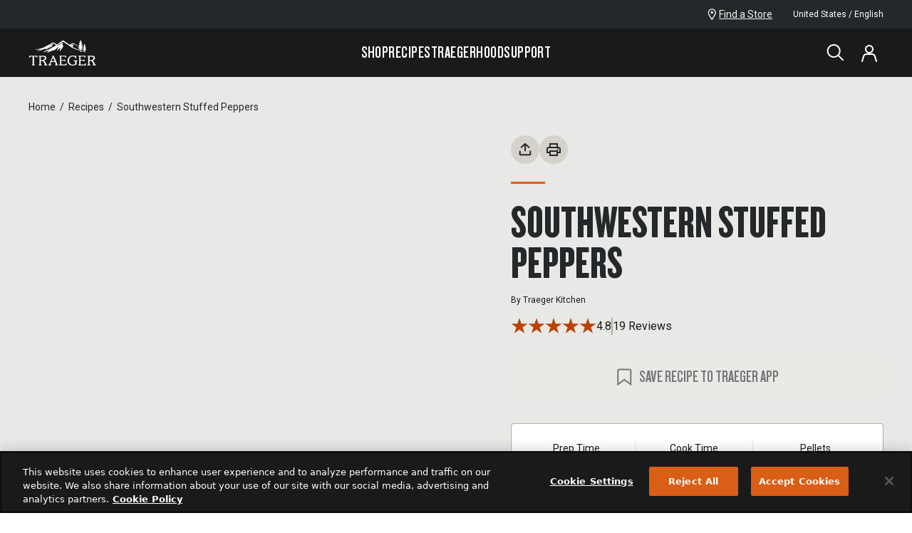

--- FILE ---
content_type: application/javascript; charset=utf-8
request_url: https://www.traeger.com/_next/static/chunks/8956-22603816a7cb4bb6.js?dpl=dpl_4qNL4KYUnSjHnxkJu1dNat2PCDeF
body_size: 74458
content:
(self.webpackChunk_N_E=self.webpackChunk_N_E||[]).push([[8956],{7091:function(){},46335:function(e,t,n){"use strict";n.d(t,{j5:function(){return v}});var a,r=n(2945),l=n(44647),i=n(193),o=n(38532),s=n(59294),d=n(73129);let c=["/undefined",...null!==(a=null===s.n||void 0===s.n?void 0:s.n.invalidDeliveryKeys)&&void 0!==a?a:[]],u="\n  fragment PageBody on Page {\n    __typename\n    ...Learn\n    ...Product\n    ...Recipe\n    ...RecipeCategoryBody\n    breadcrumb {\n      ...BreadCrumb\n    }\n    showBreadcrumb\n    json\n  }\n",m="\n  query GetPage($deliveryKey: String, $deliveryId: String, $currency: String) {\n    page(deliveryKey: $deliveryKey, deliveryId: $deliveryId, currency: $currency) {\n      ...PageBody\n    }\n  }\n  ".concat(u,"\n  ").concat(i.Yg,"\n  ").concat(i.QM,"\n  ").concat(i.AV,"\n  ").concat(i.PI,"\n  ").concat(i.UU,"\n  ").concat(i.Jr,"\n  ").concat(i.dI,"\n  ").concat(i.Yq,"\n  ").concat(i.fn,"\n  ").concat(i.Kg,"\n  ").concat(i.x8,"\n  ").concat(i.JL,"\n  ").concat(i.C2,"\n"),w="\n  query GetPage($deliveryKey: String, $deliveryId: String, $currency: String) {\n    page(deliveryKey: $deliveryKey, deliveryId: $deliveryId, currency: $currency) {\n      ...PageBody\n      header {\n        ...PageHeader\n      }\n      footer {\n        json\n      }\n    }\n  }\n  ".concat(i.He,"\n  ").concat(u,"\n  ").concat(i.Yg,"\n  ").concat(i.QM,"\n  ").concat(i.AV,"\n  ").concat(i.PI,"\n  ").concat(i.UU,"\n  ").concat(i.Jr,"\n  ").concat(i.dI,"\n  ").concat(i.Yq,"\n  ").concat(i.fn,"\n  ").concat(i.Kg,"\n  ").concat(i.x8,"\n  ").concat(i.JL,"\n  ").concat(i.C2,"\n"),p=(0,d.cache)(async(e,t,n)=>{try{let a=await (0,l.J)({document:"\n  query GetContentBySlotId($slotId: String!) {\n    getContentBySlotId(slotId: $slotId)\n  }\n",variables:{slotId:e},requestHeaders:{"Accept-Language":"en-US"}},{tags:["page-".concat(t)],revalidate:n?0:s.n.revalidate.pageTime}),r={body:{}};return(null==a?void 0:a.getContentBySlotId)!==null?r.body=JSON.parse(a.getContentBySlotId):console.info("Response Data is null"),r}catch(e){return(0,r.Tb)(e),[]}}),h=e=>!!e&&!/[:;,.{}\s]/gm.test(e)&&!c.includes(e),v=(0,d.cache)(async(e,t)=>{if(!h(e))throw new o.__("Content does not exist",404);let n=await (0,l.J)({document:"\n  query GetContentByDeliveryKey($deliveryKey: String!) {\n    getContentByDeliveryKey(deliveryKey: $deliveryKey)\n  }\n",variables:{deliveryKey:e},requestHeaders:{"Accept-Language":"en-US",...t?{"x-content-preview":"true"}:null}}),a={body:{}};return(null==n?void 0:n.getContentByDeliveryKey)!==null?a.body=JSON.parse(n.getContentByDeliveryKey):console.info("Response Data is null for ".concat(e)),a});(0,d.cache)(async e=>{let{deliveryKey:t,deliveryId:n,currency:a,locale:r,preview:i,includeLayout:d=i}=e;if(!n&&!h(t))throw new o.__("Content does not exist",404);let c=new Headers;i&&c.set("x-content-preview","true"),r&&c.set("Accept-Language",r);let u=Object.fromEntries([...c.entries()]),{page:p}=await (0,l.J)({document:d?w:m,variables:{deliveryId:n,deliveryKey:t,currency:a},requestHeaders:u},{tags:t?["page-".concat(t)]:void 0,revalidate:i?0:s.n.revalidate.pageTime});if(!p)throw new o.__("Content does not exist",404);return{...p,json:p.json&&JSON.parse(p.json)}}),t.ZP=p},70533:function(e,t,n){"use strict";var a=n(91580),r=n(46558),l=n(18434),i=n(10585),o=n(24204),s=n(47789),d=n(83134),c=n(19764),u=n(42949);t.default=e=>{let{setView:t,setEmail:n}=e,{t:m}=(0,i.Z)(),{trigger:w}=(0,s.iJ)("reset"),p=async(e,a)=>{let{setStatus:r,resetForm:l}=a;r(null);try{await w(e),null==n||n(e.username),l(),null==t||t(u.ig.RESET_PASSWORD)}catch(e){var i,o;r(null==e?void 0:null===(o=e.response)||void 0===o?void 0:null===(i=o.data)||void 0===i?void 0:i.message)}};return(0,a.jsx)(r.Formik,{validationSchema:()=>l.Ry().shape({[u.$C.EMAIL]:l.Z_().email(m("auth.fields.emailInput.invalidText",void 0,{default:"Invalid email."})).required(m("auth.fields.emailInput.requiredText",void 0,{default:"Email is required."}))}),onSubmit:p,initialValues:u.Sc.forgot,children:e=>{let{isSubmitting:t,status:n}=e;return(0,a.jsxs)(r.Form,{className:"tw-mb-7 tw-grid tw-gap-y-5 sm:tw-gap-y-7",children:[(0,a.jsx)(o.ConnectedFocusError,{}),(0,a.jsx)(c.II,{required:!0,autoComplete:"email",id:u.$C.EMAIL,name:u.$C.EMAIL,type:"email",label:m("auth.fields.emailInput.label",void 0,{default:"Email"})}),(0,a.jsx)(c.Te,{text:n}),(0,a.jsx)(d.Z,{size:"large",type:"submit",full:!0,disabled:t,children:m("auth.forgot.form.buttonText",void 0,{default:"Reset Password"})})]})}})}},40194:function(e,t,n){"use strict";var a=n(91580),r=n(46558),l=n(18434),i=n(10585),o=n(24204),s=n(47789),d=n(19764),c=n(10350),u=n(29589),m=n(42949);t.Z=e=>{let{onSuccess:t,email:n}=e,{t:w}=(0,i.Z)(),{trigger:p,isMutating:h}=(0,s.iJ)("confirm"),{mutate:v,isLoading:f}=(0,c.ZP)(),g=async(e,n)=>{let{username:a,confirmation_code:r,password:l}=e,{setStatus:i,resetForm:o}=n;i(null);try{await p({username:a,confirmationCode:r.toString(),password:l}),o(),await v(),null==t||t()}catch(e){var s,d;i(null==e?void 0:null===(d=e.response)||void 0===d?void 0:null===(s=d.data)||void 0===s?void 0:s.message)}},x=m.Sc.resetPassword;return x[m.$C.EMAIL]&&n&&(x[m.$C.EMAIL]=n),(0,a.jsx)(r.Formik,{validationSchema:()=>l.Ry().shape({[m.$C.EMAIL]:l.Z_().email(w("auth.fields.emailInput.invalidText",void 0,{default:"Invalid email."})).required(w("auth.fields.emailInput.requiredText",void 0,{default:"Email is required."})),[m.$C.CONFIRMATION_CODE]:l.Z_().required("Confirmation code is required"),[m.$C.PASSWORD]:l.Z_().required(w("auth.fields.passwordInput.requiredText",void 0,{default:"Password is required."})).matches(m.zU,w("auth.fields.passwordInput.invalidText",void 0,{default:"Password is Invalid."})),[m.$C.PASSWORD_CONFIRMATION]:l.Z_().required(w("auth.fields.passwordConfirmationInput.requiredText",void 0,{default:"Password confirmation is required."})).oneOf([l.iH(m.$C.PASSWORD),null],w("auth.fields.passwordConfirmationInput.invalidText",void 0,{default:"Passwords must match."}))}),onSubmit:g,initialValues:x,children:e=>{let{isSubmitting:t,status:n}=e;return(0,a.jsxs)(r.Form,{className:"tw-mb-7 tw-grid tw-gap-y-5 sm:tw-gap-y-7",children:[(0,a.jsx)(o.ConnectedFocusError,{}),(0,a.jsx)(d.II,{required:!0,type:"email",id:m.$C.EMAIL,name:m.$C.EMAIL,autoComplete:"email",label:w("auth.fields.emailInput.label",void 0,{default:"Email"})}),(0,a.jsx)(d.II,{required:!0,id:"confirmation_code",name:"confirmation_code",type:"text",label:w("auth.fields.confirmationCodeInput.label",void 0,{default:"Confirmation Code"})}),(0,a.jsx)(d.II,{id:"password",required:!0,name:"password",type:"password",label:w("auth.fields.passwordInput.label",void 0,{default:"Password"})}),(0,a.jsx)(d.II,{required:!0,id:"passwordConfirmation",name:"passwordConfirmation",type:"password",label:w("auth.fields.passwordConfirmationInput.label",void 0,{default:"Password Confirmation"})}),(0,a.jsx)(d.Te,{text:n}),(0,a.jsx)(u.Z,{size:"large",type:"submit",full:!0,processing:t||h||f,processingText:"",children:w("auth.forgot.form.buttonText",void 0,{default:"Confirm Password"})})]})}})}},48101:function(e,t,n){"use strict";n.d(t,{Z:function(){return k}});var a=n(91580),r=n(73129),l=n(10585),i=n(1599),o=n(83134),s=n(12963),d=n(42949),c=n(46558),u=n(18434),m=n(92938),w=n.n(m),p=n(24204),h=n(47789),v=n(19764),f=n(9397);n(57490);var g=n(31402),x=n(70533),b=n(40194);let y={[d.ig.LOGIN]:e=>{let{setView:t,onSuccess:n=w(),isCheckout:r=!1}=e,{t:i}=(0,l.Z)(),{trigger:s}=(0,h.f0)(),m=async(e,t)=>{let{setStatus:a,resetForm:r}=t;a(null);try{await s(e),await n(),r()}catch(e){var l,i;a(null==e?void 0:null===(i=e.response)||void 0===i?void 0:null===(l=i.data)||void 0===l?void 0:l.message)}},g=i("auth.logIn.footer.legalDisclaimer",void 0,{default:"none"});return(0,a.jsx)(c.Formik,{validationSchema:()=>u.Ry().shape({[d.$C.EMAIL]:u.Z_().email(i("auth.fields.emailInput.invalidText",void 0,{default:"Invalid email"})).required(i("auth.fields.emailInput.requiredText",void 0,{default:"Email is required"})),[d.$C.PASSWORD]:u.Z_().required(i("auth.fields.passwordInput.requireText",void 0,{default:"Password is required"}))}),validateOnChange:!1,onSubmit:m,initialValues:d.Sc.logIn,children:e=>{let{isSubmitting:n,status:l}=e;return(0,a.jsxs)(c.Form,{className:"tw-mb-7 tw-grid tw-gap-y-5 sm:tw-gap-y-7",children:[(0,a.jsx)(p.ConnectedFocusError,{}),(0,a.jsx)(v.II,{autoComplete:"email",id:d.$C.EMAIL,name:d.$C.EMAIL,type:"email",required:!0,label:i("auth.fields.emailInput.label",void 0,{default:"Email"})}),(0,a.jsx)(v.II,{id:"password",name:"password",type:"password",required:!0,label:i("auth.fields.passwordInput.label",void 0,{default:"Password"})}),(0,a.jsxs)("div",{className:"tw-flex tw-justify-between tw-items-center",children:[(0,a.jsx)(v.XZ,{id:"rememberMe",name:"rememberMe",label:i("auth.logIn.form.rememberMeLabel",void 0,{default:"Remember Me"})}),(0,a.jsx)("button",{className:"tra-text-web-body-m-link",tabIndex:0,type:"button",onClick:()=>null==t?void 0:t(d.ig.FORGOT),children:i("auth.logIn.form.forgotPasswordLabel",void 0,{default:"Forgot Password"})})]}),(0,a.jsx)(v.Te,{text:l}),"none"!==g&&(0,a.jsx)(f.default,{children:i("auth.logIn.footer.legalDisclaimer",void 0,{default:"none"})}),(0,a.jsx)(o.Z,{size:"large",disabled:n,type:"submit",full:!0,children:r?i("auth.logIn.form.checkoutButtonText",void 0,{default:"Log In and Checkout"}):i("auth.logIn.form.buttonText",void 0,{default:"Log In"})})]})}})},[d.ig.CREATE]:e=>{let{onSuccess:t=w(),isCheckout:n=!1}=e,{t:r}=(0,l.Z)(),{trigger:i}=(0,h.T4)(),s=async(e,n)=>{let{setStatus:a,resetForm:l}=n;a(null);try{if(!e.terms)return a(r("auth.fields.termsOfService.requiredText",void 0,{default:"You must agree to Traeger's terms and conditions."}));await i(e),await t(),l()}catch(e){var o,s;a(null==e?void 0:null===(s=e.response)||void 0===s?void 0:null===(o=s.data)||void 0===o?void 0:o.message)}};return(0,a.jsx)(c.Formik,{validationSchema:()=>u.Ry().shape({[d.$C.FIRST_NAME]:u.Z_().required(r("auth.fields.firstNameInput.requiredText",void 0,{default:"First name is required."})),[d.$C.LAST_NAME]:u.Z_().required(r("auth.fields.lastNameInput.requiredText",void 0,{default:"Last name is required."})),[d.$C.EMAIL]:u.Z_().email(r("auth.fields.emailInput.invalidText",void 0,{default:"Invalid email."})).required(r("auth.fields.emailInput.requiredText",void 0,{default:"Email is required."})),[d.$C.PHONE_NUMBER]:u.Z_().phone().when(d.$C.MARKETING_SMS,{is:!0,then:u.Z_().required(r("auth.fields.phoneInput.requiredText",void 0,{default:"Phone number is required."}))}),[d.$C.PASSWORD]:u.Z_().required(r("auth.fields.passwordInput.requiredText",void 0,{default:"Password is required."})).matches(d.zU,r("auth.fields.passwordInput.invalidText",void 0,{default:"Password is Invalid."})),[d.$C.PASSWORD_CONFIRMATION]:u.Z_().required(r("auth.fields.passwordConfirmationInput.requiredText",void 0,{default:"Password confirmation is required."})).oneOf([u.iH(d.$C.PASSWORD),null],r("auth.fields.passwordConfirmationInput.invalidText",void 0,{default:"Passwords must match."}))}),validateOnChange:!1,onSubmit:s,initialValues:d.Sc[d.ig.CREATE],children:e=>{let{isSubmitting:t,status:l}=e;return(0,a.jsxs)(c.Form,{className:"tw-mb-7 tw-grid tw-gap-y-5 sm:tw-gap-y-7",children:[(0,a.jsx)(p.ConnectedFocusError,{}),(0,a.jsxs)("div",{className:"tw-grid md:tw-grid-cols-2 tw-gap-x-6 tw-gap-y-5 sm:tw-gap-y-7",children:[(0,a.jsx)(v.II,{required:!0,id:"firstName",name:"firstName",autoComplete:"given-name",label:r("auth.fields.firstNameInput.label",void 0,{default:"First Name"})}),(0,a.jsx)(v.II,{required:!0,autoComplete:"family-name",id:"lastName",name:"lastName",label:r("auth.fields.lastNameInput.label",void 0,{default:"Last Name"})})]}),(0,a.jsx)(v.II,{required:!0,autoComplete:"email",id:d.$C.EMAIL,name:d.$C.EMAIL,type:"email",label:r("auth.fields.emailInput.label",void 0,{default:"Email"})}),(0,a.jsx)(v.sb,{autoComplete:"tel-national",id:"phoneNumber",name:"phoneNumber",type:"text",label:r("auth.fields.phoneInput.label",void 0,{default:"Phone Number"})}),(0,a.jsx)(v.II,{required:!0,autoComplete:"new-password",id:"password",name:"password",type:"password",label:r("auth.fields.passwordInput.label",void 0,{default:"Password"})}),(0,a.jsx)(v.II,{required:!0,autoComplete:"new-password",id:"passwordConfirmation",name:"passwordConfirmation",type:"password",label:r("auth.fields.passwordConfirmationInput.label",void 0,{default:"Password Confirmation"})}),(0,a.jsx)(v.XZ,{id:"emailSubscribe",name:"emailSubscribe",label:r("auth.create.form.emailSubscribeLabel",void 0,{default:"Sign me up for Traeger Marketing Emails"})}),(0,a.jsx)(v.XZ,{id:"smsSubscribe",name:"smsSubscribe",label:r("auth.create.form.smsSubscribeLabel",void 0,{default:"Sign me up for Traeger SMS Texts"})}),(0,a.jsx)(v.XZ,{id:"terms",name:"terms",label:r("auth.create.form.termsAndConditionsLabel",void 0,{default:"I agree to Traeger's terms and conditions"})}),(0,a.jsx)(v.Te,{text:l}),(0,a.jsx)(o.Z,{size:"large",disabled:t,type:"submit",full:!0,children:t?(0,a.jsx)(g.Z,{small:!0}):n?r("auth.create.form.buttonTextCheckout",void 0,{default:"Create Account and Checkout"}):r("auth.create.form.buttonText",void 0,{default:"Create Account"})})]})}})},[d.ig.FORGOT]:x.default,[d.ig.RESET_PASSWORD]:b.Z};var k=e=>{let{onSuccess:t,isCheckout:n=!1,view:c}=e,{t:u}=(0,l.Z)(),[m,w]=r.useState(null!=c?c:d.ig.LOGIN),[p,h]=r.useState("");r.useEffect(()=>{w(null!=c?c:d.ig.LOGIN)},[c]);let{header:v,footer:f}=u("auth.".concat(m),void 0,{returnObjects:!0,default:d.VP[m]});return(0,a.jsxs)(a.Fragment,{children:[(0,a.jsx)(s.OX,{title:null==v?void 0:v.title}),(0,a.jsxs)("div",{className:"tw-full tw-px-6 tw-pb-10 sm:tw-px-16 sm:tw-pb-14 sm:tw-w-small",children:[v&&(0,a.jsx)(a.Fragment,{children:((null==v?void 0:v.subtitle)||(null==v?void 0:v.description))&&(0,a.jsxs)("div",{className:"tw-mb-7",children:[v.subtitle&&(0,a.jsx)("h6",{className:"tra-text-web-sub-2 tw-mb-4",children:null==v?void 0:v.subtitle}),(0,a.jsx)("p",{className:"tra-text-web-body-l",children:null==v?void 0:v.description})]})}),(0,a.jsx)(i.Z,{_componentTypes:y,_field:"view",view:m,setView:w,onSuccess:t,isCheckout:n,setEmail:h,email:p}),f&&(0,a.jsx)("div",{className:"tw-text-center",children:(0,a.jsxs)("p",{className:"tra-text-web-body-m",children:[(0,a.jsxs)("span",{children:[null==f?void 0:f.text,"\xa0"]}),(0,a.jsx)("button",{onClick:()=>w(null==f?void 0:f.goTo),className:"tra-text-web-body-m-link",tabIndex:0,type:"button",children:null==f?void 0:f.title})]})}),n&&(0,a.jsxs)("div",{className:"tw-mt-8",children:[(0,a.jsx)("h4",{className:"tra-text-web-heading-7 tw-mb-4",children:u("auth.guestCheckout.header",void 0,{default:"Guest Checkout"})}),(0,a.jsx)("p",{className:"tra-text-web-body-m tw-mb-6",children:u("auth.guestCheckout.description",void 0,{default:"You can always check out without an account. You will have the option to create an account later"})}),(0,a.jsx)(o.Z,{onClick:t,variant:o.W.secondary,type:"button",full:!0,children:u("auth.guestCheckout.buttonText",void 0,{default:"Checkout as guest"})})]})]})]})}},29589:function(e,t,n){"use strict";var a=n(91580),r=n(10585),l=n(83134),i=n(31402),o=n(58421);t.Z=e=>{let{processing:t,processingText:n,text:s,children:d,...c}=e,{t:u}=(0,r.Z)();return(0,a.jsx)(l.Z,{disabled:t,...c,children:(0,a.jsxs)("div",{className:"tw-relative",children:[(0,a.jsxs)("span",{className:(0,o.A)("tw-absolute tw-top-1/2 tw-left-1/2 -tw-translate-x-1/2 -tw-translate-y-1/2 tw-max-w-full",!t&&"tw-opacity-0"),children:[(0,a.jsx)(i.Z,{svgClassName:"tw-h-5"}),!1!==n&&(null!=n?n:u("genericContent.loadingLabel",void 0,{default:"Loading..."}))]}),(0,a.jsx)("span",{className:(0,o.A)(t&&"tw-opacity-0"),children:s||d})]})})}},50016:function(e,t,n){"use strict";var a=n(91580),r=n(61850),l=n(58421),i=n(10585);n(73129),t.Z=e=>{let{title:t,value:n,bold:o,currency:s,freeLabel:d}=e,c=(0,r.m)(s),{t:u}=(0,i.Z)(),m=0===n,w=d||u("addToCartWindowContent.freeLabel",void 0,{default:"Free"});return(0,a.jsxs)("div",{className:"tw-flex tw-justify-between",children:[(0,a.jsx)("p",{className:(0,l.A)("tra-text-web-body-m tw-mt-1 tw-m-0",o?"tra-text-web-heading-7 tw-font-bold":"tra-text-web-body-m"),children:t}),(0,a.jsx)("p",{className:(0,l.A)("tra-text-web-body-m tw-mt-1 tw-m-0 tw-text-right",o?"tra-text-web-heading-7 tw-font-bold":"tra-text-web-body-m"),children:m?w:c(n)})]})}},1015:function(e,t,n){"use strict";n.r(t),n.d(t,{default:function(){return ek}});var a,r,l=n(91580),i=n(73129),o=n(28927),s=n(10585),d=n(74831);let c=function(e,t){let{timeout:n=100,maxTries:a=20}=arguments.length>2&&void 0!==arguments[2]?arguments[2]:{},[r,l]=i.useState(!1),[o,s]=i.useState(!1),[,d]=i.useState(0),c=i.useRef([]);return i.useEffect(()=>{r&&(e(...c.current),l(!1))},[r,e]),i.useEffect(()=>{if(o){let e=setInterval(()=>{d(n=>n>=a?(s(!1),clearInterval(e),0):t()?(l(!0),s(!1),clearInterval(e),0):n+1)},n);return()=>clearInterval(e)}},[o,t,n]),i.useCallback(function(){for(var e=arguments.length,n=Array(e),a=0;a<e;a++)n[a]=arguments[a];c.current=n,t()?l(!0):s(!0)},[t])};var u=n(12963),m=n(61362),w=n(60602),p=n(10350),h=n(48101),v=n(10338),f=n(96684),g=n(57901),x=n(44747),b=n(74145),y=n(39700),k=n(96203),j=n(31001),N=n(15776);function C(){let e=(0,v._)(["\n  mutation CreateSessionBridge {\n    createSessionBridge\n  }\n"]);return C=function(){return e},e}function T(){let e=(0,v._)(["\n  query verifyBasket {\n    verifyBasket {\n      items\n    }\n  }\n"]);return T=function(){return e},e}let I=(0,g.gql)(C()),S=(0,g.gql)(T()),_=async(e,t)=>{let{arg:{skipVerification:n=!1,skipSession:a=!1}={}}=t;if(!n){var r;let t=await (0,b.n)({...e,document:S});if(null===(r=t.verifyBasket.items)||void 0===r?void 0:r.length)throw new b._(t.verifyBasket.items)}if(!a){for(let t=1;t<=3;t++)try{let n=15e3+(t-1)*5e3,a=new Promise((e,t)=>{setTimeout(()=>t(Error("Session bridge creation timeout (".concat(n,"ms)"))),n)});return await Promise.race([(0,b.n)(e),a])}catch(e){t<3&&await new Promise(e=>setTimeout(e,1e3))}return null}},A=()=>document.cookie.split(";").filter(e=>e.startsWith("dwanonymous")||e.startsWith("dwsid")||e.startsWith("dwsecuretoken")).forEach(e=>{let[t]=e.split("=");f.Z.remove(t)});var Z=()=>{let{currency:e,locale:t}=(0,w.Z)(),{data:n}=(0,p.ZP)(),a=(0,k.gf)(),{trigger:r,...l}=(0,x.Z)({document:I,locale:t,idToken:a},_);return{trigger:(0,i.useCallback)(async function(){var a,l,i,o,s,d,c;let{skipVerification:u,skipSession:m}=arguments.length>0&&void 0!==arguments[0]?arguments[0]:{},w=await r({skipVerification:u||!(null==n?void 0:null===(a=n.lineItems)||void 0===a?void 0:a.length),skipSession:m});return m||(A(),null==w||null===(o=w.createSessionBridge)||void 0===o||o.forEach(e=>{document.cookie=e.replace("HttpOnly; ","")})),(0,y.j)(j.K$,{affiliation:"website",currency:e,locale:t,brand:"Traeger",basket_token:null==n?void 0:n.basketJWT,products:[...null!==(s=null==n?void 0:null===(l=n.lineItems)||void 0===l?void 0:l.map(N.at))&&void 0!==s?s:[],...null!==(d=null==n?void 0:null===(i=n.giftCards)||void 0===i?void 0:i.map(N.lq))&&void 0!==d?d:[]],checkout_id:null!==(c=null==n?void 0:n.id)&&void 0!==c?c:""}),w},[r,n,t,e]),...l}},L=n(6290),P=n(19764),E=n(58421);let M=(e,t,n,a)=>{(0,y.j)(j.Us,{action:e,cart_id:t.id,basket_token:t.basketJWT,products:[...n.map((e,t)=>({...(0,N.at)(e),position:t+1})),...t.giftCards.map(N.lq)],rec_strand:null==a?void 0:a.map((e,t)=>({category:e.mainCategory,description:e.description,image_url:e.mainImageUrl,name:e.title,position:t+1,price:e.price,product_id:e.product_id,quantity:e.quantity,sku:e.sku,url:window.location.href,variant:e.color}))})};var R=n(80336),D=n(50016),F=n(9397),G=n(98439),q=n(30110),O=e=>{let{isCartPage:t=!1}=e,{data:{shippingTotal:n=0,subtotal:a=0,totalItems:r=0,tax:i=0}={}}=(0,p.ZP)(),{t:o}=(0,s.Z)(),d=o("cart.cartPromotionalMarkdown",void 0,{default:"none"}),c=o("cart.cartPromotionalIcon",void 0,{returnObjects:!0,default:void 0}),u=(0,G.xR)(null==c?void 0:c.image,200,0,0);return(0,l.jsxs)("div",{className:"tw-grid tw-gap-y-2",children:[(0,l.jsx)(D.Z,{bold:t,title:o("orderSummary.subtotalItems",{totalItems:r},{default:"Subtotal ({{totalItems}} items)"}),value:a},"subtotal"),(0,l.jsx)(D.Z,{title:o("cart.shipping",void 0,{default:"Shipping"}),value:n,freeLabel:o("addToCartWindowContent.shippingFreeLabel",void 0,{default:"Free"})},"shipping"),(0,l.jsx)(D.Z,{title:o("cart.estimatedTax",void 0,{default:"Estimated Tax"}),value:i,freeLabel:o("addToCartWindowContent.taxFreeLabel",void 0,{default:"-"})},"tax"),"none"!==d&&(0,l.jsxs)("div",{className:"tw-bg-warm-200 tw-p-6 tw-mt-3 tw-flex tw-gap-4",children:[(0,l.jsx)("div",{className:"tw-w-20",children:(0,l.jsx)(q.default,{src:u,height:30,width:30,alt:null==c?void 0:c.altTag})}),(0,l.jsx)(F.Markdown,{children:d})]})]})},B=n(31402),H=n(193);function z(){let e=(0,v._)(["\n  ","\n  mutation DeleteGiftCard($giftCardId: ID!) {\n    deleteGiftCardFromBasket(giftCardId: $giftCardId) {\n      ...Basket\n    }\n  }\n"]);return z=function(){return e},e}let W=(0,g.gql)(z(),H.eb),U=async(e,t)=>{let{arg:n}=t,{deleteGiftCardFromBasket:a}=await (0,b.n)({...e,variables:{giftCardId:n.id}});return(0,j.vt)({...(0,N.lq)(n),basket_token:a.basketJWT,affiliation:"website",brand:"Traeger",locale:e.locale,cart_id:a.id,currency:a.currency,list_name:""}),a},$=()=>{let{locale:e,productGeo:t}=(0,w.Z)(),n=(0,k.gf)(),a=(0,p.xK)(),{push:r}=(0,u.dd)(u.nR.cart);return(0,x.Z)({document:W,locale:e,idToken:n,productGeo:t},U,{onSuccess:async t=>{let n=(0,p.CO)(t,e);await a(n,{revalidate:!1}),r()}})};(a=r||(r={})).CAD="C$",a.EUR="€",a.GBP="\xa3",a.NZD="NZ$",a.ZAR="R",a.USD="$";var V=e=>{var t;return null!==(t=r[e])&&void 0!==t?t:"$"},K=e=>{let{editable:t,giftCard:n}=e,{trigger:a,isMutating:r}=$(),{data:i}=(0,p.ZP)(),o=V(null==i?void 0:i.currency),{t:d}=(0,s.Z)();return(0,l.jsxs)("li",{children:[(0,l.jsxs)("div",{className:(0,E.A)("tw-w-full tw-grid  tw-gap-x-6 tw-py-6",t?"tw-grid-cols-[20%_3fr_1fr]":"tw-grid-cols-[14%_3fr_1fr]"),children:[(0,l.jsx)("div",{className:"tw-relative",children:(0,l.jsx)(q.default,{src:"/icons/gift-card-no-background.png",alt:"Gift Card Product Image",layout:"responsive",width:96,height:50})}),(0,l.jsx)("div",{children:(0,l.jsx)("p",{className:(0,E.A)("tra-text-web-body-m tw-text-left",t&&"tw-font-bold"),children:d("cart.lineItemText.giftCardTitle",void 0,{default:"Gift Card"})})}),(0,l.jsxs)("div",{className:"tw-flex tw-flex-col tw-justify-between tw-items-end",children:[(0,l.jsxs)("p",{className:(0,E.A)("tra-text-web-body-m"),children:[o||"$",n.amount.toFixed(2)]}),t&&(r?(0,l.jsx)(B.Z,{}):(0,l.jsx)("button",{className:"tw-underline tra-text-web-body-m",onClick:()=>a(n),children:d("cart.cartRemoveText",void 0,{default:"Remove"})}))]})]}),t&&(0,l.jsx)("hr",{className:"tw-w-full tw-border-b tw-border tw-border-warm-200 tw-my-0"})]})};let J=e=>{let t=i.useRef(),[n,a]=i.useState(e);return i.useEffect(()=>{a(e),t.current=e},[e,t]),[t.current===e?n:e,a]};var Y=e=>{let{quantity:t,handleChange:n,max:a=100,min:r=0,className:o}=e,[d,c]=J(t),u=d===a,m=d===r,{t:w}=(0,s.Z)(),p=(0,i.useCallback)(()=>{c(e=>{let t=e<a?e+1:a;return n(t),t})},[c,n,a]),h=(0,i.useCallback)(()=>{c(e=>{let t=e?e-1:r;return n(t),t})},[c,n,r]),v=(0,i.useCallback)(e=>{c(t=>{let l=parseInt(e.target.value,10),i=Number.isNaN(l)?t:l;return i<=a&&i>=r?(n(i),i):i>a?(n(a),a):(n(r),r)})},[c,n,a,r]);return(0,l.jsxs)("div",{className:(0,E.A)("tw-flex",o),children:[(0,l.jsx)("button",{className:"disabled:tw-cursor-not-allowed tw-w-6 tw-h-6 tw-border tw-border-neutral-200 tw-border-solid",onClick:h,"aria-label":w("cart.lineItemText.removeText",void 0,{default:"decrease"}),"data-testid":"c-decrement-btn",disabled:m,children:(0,l.jsx)("p",{className:(0,E.A)(m&&"tw-text-neutral-200","tw-mb-0 tra-text-web-body-m tw-h-full"),children:"-"})}),(0,l.jsx)("input",{className:"hideArrows [appearance:textfield] tw-w-8 tw-h-6 tw-border-t tw-border-b tw-border-neutral-200 tra-text-web-body-m tw-bg-white tw-block tw-text-center tw-rounded-none",value:d,"aria-label":"Quantity ".concat(d),onChange:v,type:"number",max:a,min:r}),(0,l.jsx)("button",{className:"disabled:tw-cursor-not-allowed tw-w-6 tw-h-6 tw-border tw-border-neutral-200 tw-border-solid",onClick:p,"aria-label":w("cart.lineItemText.addText",void 0,{default:"increase"}),"data-testid":"c-increment-btn",disabled:u,children:(0,l.jsx)("p",{className:(0,E.A)(u&&"tw-text-neutral-200","tw-mb-0 tra-text-web-body-m tw-h-full"),children:"+"})})]})},Q=e=>{let{lineItem:t,editable:n=!1,isLoading:a,outOfStock:r=!1,handleChange:i}=e;return t.bonus||!n&&t.quantity<=1?null:n?a?(0,l.jsx)(B.Z,{className:"tw-w-20 tw-pt-4"}):(0,l.jsx)(Y,{quantity:t.quantity,handleChange:e=>i(e,"stepper"),max:r?0:20,min:1,className:"tw-mt-2"}):(0,l.jsxs)("p",{className:"tra-text-web-body-s tw-text-neutral-400 tw-font-bold","data-testid":"quantity-label",children:["Qty: ",t.quantity]})},X=n(61850),ee=n(10750),et=e=>{let{item:t,editable:n}=e,a=(0,X.m)(),r=n?"tw-text-neutral-500":"tw-text-neutral-400",i=(0,ee.Nn)(t);return!i&&t.bonus?(0,l.jsx)("p",{className:(0,E.A)("tra-text-web-body-m tw-text-left tw-mb-0",r),children:"FREE"}):(0,l.jsxs)("p",{className:(0,E.A)("tra-text-web-body-m tw-text-right tw-mb-0 tw-flex tw-flex-col",r),children:[(0,l.jsx)("span",{className:"sr-only",children:"Current price: "}),a(i?t.amount:t.price),!i&&t.hasDiscount&&(0,l.jsxs)(l.Fragment,{children:[(0,l.jsx)("span",{className:"sr-only",children:"Original price: "}),(0,l.jsx)("span",{className:"tw-line-through tw-text-neutral-200",children:a(t.originalPrice)})]})]})},en=n(72578),ea=n(2945),er=n(63613);function el(){let e=(0,v._)(["\n  ","\n  mutation PatchBasketItem($item: BasketItemInput!) {\n    basket: patchBasketItem(item: $item) {\n      ...Basket\n    }\n  }\n"]);return el=function(){return e},e}let ei={productAdded:j._s,productRemoved:j.vt},eo=e=>{let{lineItem:t,quantity:n,optionItems:a}=e;return n?{itemId:t.id,mainImageUrl:t.image,productId:t.sku,quantity:n,category:t.category,description:t.description,optionItems:null==a?void 0:a.map(e=>({id:e.optionId,valueId:e.optionValueId})),options:t.productOptions?JSON.stringify(t.productOptions):""}:{itemId:t.id,productId:t.sku,quantity:n}},es=async(e,t,n,a)=>{let{basket:r}=await (0,b.n)({...e,variables:{item:eo({lineItem:t,quantity:n,optionItems:a})}});return r},ed=async(e,t)=>{let{arg:{lineItem:n,quantity:a,optionItems:r}}=t,l=await es(e,n,a,r);return ei[a<n.quantity?"productRemoved":"productAdded"]({...(0,N.at)(n),list_name:"cart",basket_token:l.basketJWT,affiliation:"website",locale:e.locale,brand:"Traeger",cart_id:l.id,currency:l.currency}),l},ec=(0,g.gql)(el(),H.eb);var eu=()=>{let{locale:e}=(0,w.Z)(),t=(0,p.xK)(),n=(0,k.gf)(),{pushModal:a,closeModal:r}=(0,er.l)();return(0,x.Z)({locale:e,document:ec,idToken:n},ed,{onSuccess:n=>{t((0,p.CO)(n,e),{revalidate:!1})},onError(e){r(u.nR.cart),e instanceof b._&&e.info?a(u.nR.outOfStock,e.info):((0,ea.uT)("Patch Cart Error",{level:"error",extra:{message:e.message}}),a(u.nR.error))},throwOnError:!1})},em=e=>{let{lineItem:t,outOfStock:n}=e,{trigger:a,isMutating:r}=eu(),[o,d]=(0,i.useState)(),{t:c}=(0,s.Z)(),u=(0,en.S)((e,n)=>{a({lineItem:t,quantity:e}),d(n)},[t],500);return t?(0,l.jsx)("li",{className:"tw-border-b tw-border-warm-200 tw-grid tw-gap-y-8 tw-py-6","data-testid":"product-line-item",children:(0,l.jsxs)("div",{className:"tw-flex tw-flex-col",role:"group","aria-label":"product",children:[n&&(0,l.jsx)("div",{className:"tw-bg-red-400 tw-px-4 tw-py-2 tw-mb-6",children:(0,l.jsx)("p",{className:"tra-text-web-body-m tw-text-white",children:c("cart.outOfStockText",void 0,{default:"This item is out of stock. Remove from your cart to complete your purchase."})})}),(0,l.jsxs)("div",{className:"tw-w-full tw-grid tw-gap-x-6 tw-grid-cols-[20%_3fr_1fr]",children:[(0,l.jsx)("div",{className:(0,E.A)("tw-relative",n&&"tw-opacity-50"),children:(0,l.jsx)(q.default,{src:null==t?void 0:t.getMainImageSize(96,1,1),alt:"",layout:"responsive",width:96,height:96})}),(0,l.jsx)("div",{className:(0,E.A)("tw-w-full",n&&"tw-opacity-50"),children:(0,l.jsxs)("div",{children:[(0,l.jsx)("h5",{className:"tw-text-left tw-font-bold tra-text-web-body-l",children:null==t?void 0:t.title}),(0,l.jsx)("div",{className:"tw-flex tw-flex-col",children:(0,l.jsx)(Q,{editable:!0,lineItem:t,isLoading:r,handleChange:u,outOfStock:n})})]})}),(0,l.jsxs)("div",{className:"tw-flex tw-flex-col tw-items-end tw-justify-between sm:tw-justify-start",children:[(0,l.jsx)("div",{className:"tw-h-6",children:r&&"stepper"==o?(0,l.jsx)(B.Z,{}):!n&&(0,l.jsx)(et,{item:t,editable:!0})}),!t.bonus&&(r&&"remove"===o?(0,l.jsx)(B.Z,{}):(0,l.jsxs)(l.Fragment,{children:[n&&(0,l.jsx)("p",{className:"tra-text-web-body-l tw-overflow-hidden tw-whitespace-nowrap tw-bold tw-opacity-50",children:c("productDetailPageContent.outOfStockText",void 0,{default:"Out of Stock"})}),(0,l.jsx)("button",{className:(0,E.A)("tw-underline tra-text-web-body-m",n?"tw-mt-0":"tw-mt-7 "),"data-testid":"c-remove-btn",onClick:()=>u(0,"remove"),children:c("cart.cartRemoveText",void 0,{default:"Remove"})})]}))]})]})]})}):null},ew=e=>{var t;let{isEmpty:n,outOfStockItems:a,showSummary:r=!0}=e,{data:i,isLoading:o}=(0,p.ZP)(),{t:d}=(0,s.Z)();return o?(0,l.jsx)(R.Z,{}):(0,l.jsx)("div",{children:n?(0,l.jsx)("div",{className:"tw-h-15 tw-w-full tw-bg-warm-200 tw-px-4 tw-flex tw-justify-center tw-items-center tw-mt-8",children:(0,l.jsx)("p",{className:"tra-text-web-body-xl tw-mb-0",children:d("cart.cartEmptyMessage",void 0,{default:"Your cart is currently empty."})})}):(0,l.jsxs)(l.Fragment,{children:[(0,l.jsx)("div",{children:(0,l.jsxs)("ul",{className:"tw-list-none tw-p-0",children:[!o&&(null==i?void 0:i.lineItems.map((e,t)=>(0,l.jsx)(em,{lineItem:e,outOfStock:null==a?void 0:a.includes(e.sku)},t))),null==i?void 0:null===(t=i.giftCards)||void 0===t?void 0:t.map(e=>(0,l.jsx)(K,{giftCard:e,editable:!0},"Gift_Card_".concat(e.id)))]})}),r&&(0,l.jsx)("div",{className:"tw-pt-8 tw-mb-8",children:(0,l.jsx)(O,{})})]})})},ep=n(47164),eh=n(83134),ev=n(15929),ef=e=>{let{isLoading:t,isEmpty:n,disabled:a,loadingCheckout:r,setIsAuthStep:o,navigateToCheckout:d}=e,{close:c,inDrawer:m}=(0,u.yT)(),{trigger:h,isMutating:v}=Z(),{data:f}=(0,k.ON)(),{data:{total:g=0}={}}=(0,p.ZP)(),{locale:x,currency:b}=(0,w.Z)(),{t:y}=(0,s.Z)(),j=i.useCallback(e=>{e.preventDefault(),null==c||c()},[c]),N=i.useCallback(async()=>{try{let e=!f&&!!o;await h({skipSession:e}),e?o(!0):d()}catch(e){}},[h,f,d,o]);if(t)return null;let C=y("cart.cartEmptyCTA.link",void 0,{returnObjects:!0,default:void 0});return(0,l.jsx)(l.Fragment,{children:n?C&&m&&(0,l.jsx)(eh.Z,{variant:eh.W.secondary,className:"tw-w-full tw-rounded tw-text-center",onClick:j,as:ev.Anchor,dataTestId:"cart-footer-continue-shopping",...C,children:C.displayName}):(0,l.jsxs)(l.Fragment,{children:[(0,l.jsx)("div",{className:"tw-flex tw-flex-col tw-pb-5",children:(0,l.jsxs)("div",{className:"tw-flex tw-justify-between tw-align-text-top",children:[(0,l.jsxs)("h6",{className:"tra-text-web-heading-5 sm:tra-text-web-heading-6 tw-text-left",children:[y("cart.estimatedTotal",void 0,{default:"Estimated Total"}),":"]}),(0,l.jsx)("h6",{className:"tra-text-web-heading-5 sm:tra-text-web-heading-6",children:(0,ep.Z)(x,b,Number(g))})]})}),(0,l.jsx)(eh.Z,{type:"submit",onClick:N,disabled:a||r||v,full:!0,"data-testid":"cart-footer-continue-to-checkout",children:r||v?(0,l.jsx)(B.Z,{small:!0}):"".concat(y("cart.continueToCheckoutCTA",void 0,{default:"Continue to Checkout"}))})]})})},eg=n(71332),ex=(0,i.memo)(e=>{let{color:t,outline:n,...a}=e;return(0,l.jsx)(eg.Z,{viewBox:"0 0 26 26",...a,children:(0,l.jsx)("g",{stroke:"none",strokeWidth:"1",fill:"none",fillRule:"evenodd",children:(0,l.jsxs)("g",{transform:"translate(-2.000000, -2.000000)",children:[(0,l.jsx)("polygon",{points:"0 0 30 0 30 30 0 30"}),n?(0,l.jsx)("path",{d:"M12.056985,3 L12.22329,3.134535 C13.1364255,3.904455 17.455632,7.96635 16.2297945,15 C17.5563645,15.077193 20.14071,12.2292405 19.601925,8.32563 L19.70406,8.38461 C20.29506,8.74587 23.25,10.833237 23.25,16.4535285 C23.25,21.5972295 19.55664,25.5 15,25.5 C10.443609,25.5 6.75,21.408609 6.75,16.362144 C6.75,9.9789 12.5952795,8.37189 12.056985,3 Z M13.11069,6.41619 L12.958923,6.78636 C12.634551,7.528125 12.1849275,8.2818 11.606292,9.106965 L11.3062065,9.525795 L10.3311105,10.8466155 C8.8180455,12.9507855 8.25,14.31495 8.25,16.362144 C8.25,20.6125395 11.308263,24 15,24 C18.7467885,24 21.75,20.743854 21.75,16.4535285 C21.75,14.5740555 21.39657,13.067172 20.790885,11.875209 C20.005035,14.5534635 18.0991845,16.611318 16.1426565,16.4974665 C15.247893,16.4454 14.598183,15.625428 14.7520695,14.742459 C15.2926725,11.6405625 14.69883,8.99808 13.343556,6.781665 L13.11069,6.41619 Z",fill:t||"#D95E16"}):(0,l.jsx)("path",{d:"M12.056985,3 L12.22329,3.134535 C13.1364255,3.904455 17.455632,7.96635 16.2297945,15 C17.5563645,15.077193 20.14071,12.2292405 19.601925,8.32563 L19.70406,8.38461 C20.29506,8.74587 23.25,10.833237 23.25,16.4535285 C23.25,21.5972295 19.55664,25.5 15,25.5 C10.443609,25.5 6.75,21.408609 6.75,16.362144 C6.75,9.9789 12.5952795,8.37189 12.056985,3 Z",fill:t||"#D95E16"})]})})})}),eb=e=>{var t;let{outOfStockItems:n}=e,{data:a,isLoading:r}=(0,p.ZP)(),{locale:o,push:d}=(0,w.Z)(),[c,m]=i.useState(!1),{push:h,close:v}=(0,u.dd)(u.nR.checkoutLoader),{push:f}=(0,u.dd)(u.nR.login),{data:g}=(0,k.ON)(),{trigger:x}=Z(),{t:b}=(0,s.Z)(),{totalItems:y=0}=a||{},j=!y,N=async()=>(await x({skipVerification:!0}),h(),(await fetch("/".concat(o,"/checkout"))).redirected)?(v(),m(!0),!1):(d("/".concat(o,"/checkout")),!0),C=async()=>{if(!g){f({isCheckout:!0,onSuccess:N});return}await N()},T=null==a?void 0:null===(t=a.lineItems)||void 0===t?void 0:t.map(e=>e.sku),I=null==n?void 0:n.some(e=>null==T?void 0:T.includes(e));return r?(0,l.jsx)(R.Z,{}):(0,l.jsxs)("div",{className:"tw-grid tw-min-h-screen md:tw-grid-cols-[2fr_1fr]",children:[(0,l.jsx)("div",{className:"tw-flex tw-px-6 tw-mt-5 md:tw-mt-20 tw-justify-center",children:(0,l.jsxs)("div",{className:"tw-max-w-[52rem] tw-w-full",children:[c&&(0,l.jsx)(P.Te,{text:b("cart.errorStateText",void 0,{default:"Something went wrong. Please try again."})}),(0,l.jsxs)("div",{className:"md:tw-ml-6 tw-flex-1",children:[(0,l.jsxs)("div",{className:"tw-flex",children:[(0,l.jsx)(ex,{width:44,outline:!0,className:"md:tw-mt-4 tw-mr-3 md:tw-mr-6"}),(0,l.jsxs)("div",{children:[(0,l.jsx)("h1",{className:"tra-text-web-heading-3 tw-mb-3",children:b("cart.title",void 0,{default:"Your Cart"})}),(0,l.jsx)("p",{className:"tra-text-web-body-m tw-font-bold tw-mb-6",children:b("cart.cartSubtitle",void 0,{default:"You're almost ready to get cooking."})})]})]}),(0,l.jsx)("div",{className:"md:tw-ml-16",children:(0,l.jsx)(ew,{isEmpty:j,outOfStockItems:n,showSummary:!1})})]})]})}),(0,l.jsx)("div",{className:"tw-bg-gray-100 tw-flex tw-flex-col tw-items-start tw-justify-start",children:(0,l.jsxs)("div",{className:"tw-w-full tw-mt-20 tw-mb-6 tw-px-8 tw-sticky tw-top-[calc(var(--navTop)_+_1rem)]",children:[(0,l.jsx)("h1",{className:"tra-text-web-heading-4 tw-mb-6 tw-text-2xl tw-font-bold",children:b("orderSummary.orderSummaryTitle",void 0,{default:"ORDER SUMMARY"})}),(0,l.jsx)("hr",{className:"tw-w-full tw-border-warm-200"}),(0,l.jsx)("div",{className:"tw-my-5",children:(0,l.jsx)(O,{isCartPage:!0})}),(0,l.jsx)("hr",{className:"tw-w-full tw-border-warm-200"}),(0,l.jsx)("div",{className:"tw-mt-5 tw-w-full",children:(0,l.jsx)(ef,{isLoading:r,isEmpty:j,disabled:I,navigateToCheckout:C})}),(0,l.jsx)(eh.Z,{variant:eh.W.knife,full:!0,size:"small",className:"tw-justify-center tw-mb-8",link:"/",as:ev.Anchor,children:b("cart.continueShopping",void 0,{default:"Continue Shopping"})}),(0,l.jsx)("hr",{className:"tw-w-full tw-border-warm-200"})]})})]})};let ey=(0,o.default)(()=>Promise.all([n.e(4921),n.e(4660),n.e(6638),n.e(4366),n.e(2300),n.e(2184),n.e(4809)]).then(n.bind(n,93079)),{loadableGenerated:{webpack:()=>[93079]}});var ek=()=>{var e;let{inDrawer:t}=(0,u.yT)(),{push:n,close:a}=(0,u.dd)(u.nR.checkoutLoader),{data:r,isLoading:o}=(0,p.ZP)(),{trigger:v,error:f,isMutating:g}=Z(),{mutate:x}=(0,k.ON)(),{t:b}=(0,s.Z)(),{locale:y,push:j}=(0,w.Z)(),N="en-US"===y,[C,T]=(0,i.useState)(!1),[I,S]=i.useState(!1),_=async function(){let e=arguments.length>0&&void 0!==arguments[0]&&arguments[0];if(n(),e)try{window.location.href="/".concat(y,"/checkout");return}catch(e){a(),S(!0);return}try{if((await fetch("/".concat(y,"/checkout"))).redirected){try{window.location.href="/".concat(y,"/checkout")}catch(e){a(),S(!0)}return}j("/".concat(y,"/checkout"))}catch(e){try{window.location.href="/".concat(y,"/checkout")}catch(e){a(),S(!0)}}},A=null==f?void 0:f.info,R=null==r?void 0:null===(e=r.lineItems)||void 0===e?void 0:e.map(e=>e.sku),D=null==A?void 0:A.some(e=>null==R?void 0:R.includes(e)),{lineItems:F=[],totalItems:G=0}=r||{},q=!G,O=i.useCallback(()=>{(0,m._)(r)},[r]);i.useEffect(()=>{t||a()},[]),i.useEffect(()=>{((null==r?void 0:r.totalItems)||(null==r?void 0:r.giftCardTotal))&&O()},[F,r,O]);let B=c(e=>{r&&M("".concat(e?"open":"close"," cart"),r,F,r.recommendations),e||setTimeout(()=>T(!1),500)},i.useCallback(()=>!o,[o]),{maxTries:30});(0,d.I)(u.nR.cart,B);let H=b("cart.loggedOutTitle",void 0,{default:"none"}),z=b("cart.loggedOutSentence",void 0,{default:"none"});return t?(0,l.jsxs)("div",{className:"tw-pb-28 tw-grid tw-grid-cols-1 tw-justify-center tw-min-h-screen tw-justify-items-stretch tw-grid-rows-[1fr_auto] md:tw-items-stretch md:tw-grid-areas-cartDrawer md:tw-grid-cols-[auto_auto] md:tw-pb-0",children:[(0,l.jsx)("div",{className:"tw-full tw-flex tw-flex-col tw-flex-grow sm:tw-w-[600px] md:tw-grid-in-b",children:C?(0,l.jsx)(h.Z,{onSuccess:async()=>{try{await x();let e=await v({skipVerification:!0});_(null===e)}catch(e){try{window.location.href="/".concat(y,"/checkout")}catch(e){S(!0)}}},isCheckout:!0}):(0,l.jsxs)(l.Fragment,{children:[(0,l.jsx)(L.O,{title:b("cart.title",void 0,{default:"Your Cart"})}),(0,l.jsx)("div",{className:"tw-flex tw-justify-between tw-flex-col",children:(0,l.jsxs)("div",{className:"tw-px-6 tw-mb-5 sm:tw-px-16 tw-mx-auto tw-max-w-3xl tw-w-full",children:[I&&(0,l.jsx)(P.Te,{text:b("cart.errorStateText",void 0,{default:"Something went wrong. Please try again."})}),"none"!==H&&"none"!==z&&(0,l.jsxs)(l.Fragment,{children:[(0,l.jsx)("h6",{className:"tra-text-web-heading-6 tw-font-normal tw-text-left tw-pb-6",children:H}),(0,l.jsx)("p",{children:z})]}),(0,l.jsx)("hr",{className:"tw-hidden sm:tw-block tw-w-full tw-border-warm-200"}),(0,l.jsx)(ew,{isEmpty:q,outOfStockItems:A})]})})]})}),N&&!C&&(0,l.jsx)(ey,{}),!C&&(0,l.jsx)("div",{className:"md:tw-grid-in-c md:tw-sticky md:tw-w-auto tw-fixed tw-w-full tw-bottom-0 sm:tw-w-[600px]",children:(0,l.jsx)("div",{className:(0,E.A)("tw-z-10 tw-bg-white tw-relative",t&&"tw-shadow-fixedHeader"),children:(0,l.jsx)("div",{className:"tw-mx-auto tw-max-w-3xl tw-p-6 sm:tw-px-16",children:(0,l.jsx)(ef,{isLoading:o,isEmpty:q,disabled:D,loadingCheckout:g,setIsAuthStep:T,navigateToCheckout:_})})})})]}):(0,l.jsx)(eb,{basket:r,locale:y,isLoading:o,outOfStockItems:null==f?void 0:f.info})}},15153:function(e,t,n){"use strict";n.r(t),n.d(t,{default:function(){return x}});var a=n(91580);n(73129);var r=n(10585),l=n(28927),i=n(78497),o=n(77562),s=n(44663),d=e=>{let{showLabel:t}=e,{title:n,regions:r}=s;return(0,a.jsx)(o.Z,{showLabel:t,title:n,regions:r,className:"tw-flex tw-items-center tw-gap-3 tra-text-web-body-s tw-text-white"})},c=n(15929),u=n(58421),m=n(31001),w=n(47353),p=e=>{let{columns:t,className:n}=e;return(0,a.jsx)(w.default,{dark:!0,className:n,allowMultipleExpanded:!0,allowZeroExpanded:!0,children:null==t?void 0:t.map(e=>{var t;return(0,a.jsx)(w.AccordionItem,{heading:e.title,headerClassName:"tw-border-b tw-border-neutral-300 tra-text-web-sub-2 tw-items-center tw-py-2 [&_svg]:tw-text-[#747778]",children:null==e?void 0:null===(t=e.links)||void 0===t?void 0:t.map(t=>(0,a.jsx)("li",{className:"tw-pl-4",onChange:()=>{var n,a;return(0,m.lk)({nav_type:"Footer Navigation",clicked_text:null!==(n=null==t?void 0:t.displayName)&&void 0!==n?n:"",primary_header:null!==(a=e.title)&&void 0!==a?a:""})},children:(0,a.jsx)(c.Anchor,{className:(0,u.A)("tra-text-web-body-s tw-text-neutral-200 tw-block tw-py-2 tw-outline-offset-2","focus:tw-outline-brand-200 focus:tw-outline-2 focus-visible:tw-outline","hover:tw-underline hover:tw-text-brand-200"),...t,children:null==t?void 0:t.displayName})},null==t?void 0:t.displayName))},e.title)})})},h=e=>{let{columns:t}=e;return(0,a.jsxs)("div",{className:"tw-grid tw-grid-cols-1 tw-w-full tw-mr-10 tw-mb-10 sm:tw-grid-cols-2 md:tw-gap-x-10 sm:tw-gap-y-4 md:tw-grid-cols-4",children:[null==t?void 0:t.map(e=>{var t;return(0,a.jsxs)("div",{className:"tw-hidden sm:tw-block",children:[(0,a.jsx)("h4",{"data-testid":"mobile-nav-header",className:"tra-text-web-sub-2 tw-text-white",children:e.title}),(0,a.jsx)("ul",{className:(0,u.A)("tw-list-none tw-pl-3 tw-mb-3 tw-w-full","sm:tw-block sm:tw-pl-0"),children:null===(t=e.links)||void 0===t?void 0:t.map(t=>(0,a.jsx)("li",{onClick:()=>{var n,a;return(0,m.lk)({nav_type:"Footer Navigation",clicked_text:null!==(n=null==t?void 0:t.displayName)&&void 0!==n?n:"",primary_header:null!==(a=e.title)&&void 0!==a?a:""})},children:(0,a.jsx)(c.Anchor,{className:(0,u.A)("tra-text-web-body-s tw-text-neutral-200 tw-block tw-py-2 tw-outline-offset-2","focus:tw-outline-brand-200 focus:tw-outline-2 focus-visible:tw-outline","hover:tw-underline hover:tw-text-brand-200"),...t,children:null==t?void 0:t.displayName})},null==t?void 0:t.displayName))})]},e.title)}),(0,a.jsx)(p,{columns:t,className:"tw-list-none sm:tw-hidden"})]})},v=n(3444),f=n(90821);let g=(0,l.default)(()=>Promise.resolve().then(n.bind(n,9397)),{loadableGenerated:{webpack:()=>[9397]}});var x=e=>{let{columns:t,bottomRowTitle:n,emailSignup:l,smsSignup:o,disclaimer:s,submit:m="Sign Me Up"}=e,{t:w}=(0,r.Z)(),p=w("cookieConsentManager.doNotSellText",void 0,{default:"none"});return(0,a.jsxs)("footer",{className:"tw-bg-neutral-900 tw-relative",children:[(0,a.jsxs)("div",{className:"tw-flex tw-justify-between tw-max-w-[1200px] tw-mx-auto tw-px-6 tw-py-12 tw-flex-col sm:tw-flex-row md:tw-px-0",children:[(0,a.jsx)(h,{columns:t}),(0,a.jsxs)("div",{children:[(l||o)&&(0,a.jsxs)("div",{className:"tw-pb-6 tw-grid tw-flex-col tw-grid-col tw-gap-5 tw-max-w-[370px]",children:[(0,a.jsx)(v.default,{emailSignup:l,smsSignup:o,darkMode:!0,success:null==l?void 0:l.success,failure:null==l?void 0:l.failure,submitButton:m,sourceDetail:"footer",fullWidth:!0}),s&&(0,a.jsx)(g,{className:(0,u.A)("tw-text-neutral-200 tra-text-web-body-s hover:[&>a]:tw-text-brand-200"),children:s})]}),(0,a.jsx)(i.Z,{twitter:"TraegerGrills",facebook:"TraegerPelletGrills",instagram:"traegergrills",pinterest:"traegergrills",youtubeUser:"TraegerGrills",darkMode:!0,width:"30px"})]})]}),(0,a.jsx)("div",{className:"tw-bg-neutral-800 tw-text-white",children:(0,a.jsxs)("div",{className:"tw-flex tw-gap-y-6 tw-flex-col tw-max-w-smallBody tw-px-7 tw-py-6 tw-mx-auto tw-justify-between tw-items-start sm:tw-flex-row sm:tw-items-center",children:[(0,a.jsx)("div",{className:"tw-border-b tw-border-warm-400 tw-self-stretch tw-pb-3 sm:tw-pb-0 sm:tw-border-0 tw-flex",children:(0,a.jsx)(d,{showLabel:!0})}),(0,a.jsx)("div",{className:"tra-text-web-body-s tw-text-white",children:(0,a.jsxs)("span",{children:["\xa9\xa0",n]})}),(0,a.jsxs)("div",{className:"tw-flex tw-flex-col",children:[(0,a.jsx)("button",{onClick:()=>{var e,t;return null===(t=window)||void 0===t?void 0:null===(e=t.OneTrust)||void 0===e?void 0:e.ToggleInfoDisplay()},className:(0,u.A)("tra-text-web-body-s tw-text-neutral-200 tw-block tw-py-1 tw-text-left tw-outline-offset-2","focus:tw-outline-brand-200 focus:tw-outline-2 focus-visible:tw-outline","hover:tw-underline hover:tw-text-brand-200"),children:w("cookieConsentManager.buttonText",void 0,{default:"Cookie Policy and Preferences"})}),"none"!==p&&(0,a.jsxs)(c.Anchor,{className:(0,u.A)("tra-text-web-body-s tw-text-neutral-200 tw-flex tw-items-center tw-gap-2 tw-py-1 tw-outline-offset-2","focus:tw-outline-brand-200 focus:tw-outline-2 focus-visible:tw-outline","hover:tw-underline hover:tw-text-brand-200"),externalLink:"https://preferences.traeger.com/",isExternal:!0,children:[(0,a.jsx)(f.default,{src:"/images/privacy.png",alt:"Privacy",width:30,height:18,className:"tw-inline-block"}),p]})]})]})})]})}},31402:function(e,t,n){"use strict";n.d(t,{Z:function(){return d}});var a=n(91580),r=n(88777),l=n(71332),i=e=>{let{shimmer:t,...n}=e;return(0,a.jsxs)(l.Z,{viewBox:"0 0 90 23",width:"90",...n,children:[t&&(0,a.jsx)(r.Z,{...t}),(0,a.jsx)("path",{fill:(null==t?void 0:t.id)&&"url(#".concat(t.id,")"),fillRule:"evenodd",clipRule:"evenodd",d:"M81.677 9.546c.013.037 1.165 1.056 2.002 1.313a.41.41 0 0 1 .29.275c.33-.356.479-.715.509-.826-.06.01-.593.346-1.08.086-.175-.074-.21-.221-.184-.358l-.03-.003c-.598-.044-1.507-.488-1.507-.487Zm1.552 2.14-.03-.004c-1.134-.261-1.38-.51-1.406-.512.09.312.468.59.92.833.128-.121.32-.214.516-.316Zm-.104 1.653c-.47-.146-.974-.326-1.304-.435.077.177.463.434.852.64.01-.004.02-.01.03-.013.125-.041.27-.108.422-.192Zm-7.155-.347c.191-.168 1.672-1.135 2.435-2.277.003-.005-1.225.635-1.641.757-.417.123-.632-.086-.65-.264-.02-.178.012-.319.173-.448 1.305-.857 2.375-1.87 2.557-2.24 0 0-1.12.55-1.256.613-1.087.499-1.112-.285-.696-.574.36-.25 2.353-1.46 2.41-1.838-.18.11-1.232.584-1.674.692-.379.092-1.03-.16-.37-.696 1.051-.55 1.996-1.534 1.796-1.446 0 0-.44.298-.926.372-.681.14-.743-.413-.45-.56.344-.21 1.458-.909 1.639-1.15-.016-.003-.916.431-1.09.079-.172-.353.193-.543.528-.72.336-.176.755-.55.82-.897-.192.087-.325.166-.515.232-.191.067-.596.157-.638-.14-.021-.158.072-.234.21-.332.333-.154.763-.396.992-.867.229-.47.372-1.067.392-1.08.016-.148.41-.282.531.184.123.465.178.86.515 1.14.335.278.88.47.63.826-.166.235-.666.113-.862-.018-.014-.01.06.246.363.5.301.282 1.14.482 1.162.865.028.48-.777.264-1.474-.029.102.365 1.431 1.03 1.704 1.13.445.233.178.819-.257.747-.434-.072-1.06-.437-1.117-.41-.008.032.029.195.588.766.559.572 1.312.972 1.513 1.096.201.124.293.52-.127.688-.62.31-1.73-.477-1.807-.487.053.186.518.989 1.408 1.513.448.264 1.003.416 1.12.777.097-.068.205-.161.33-.297.438-.48.467-.616.46-.643-.044-.022-.536.284-.876.344-.342.06-.551-.43-.202-.627.214-.084 1.12-.578 1.2-.884-.548.246-1.039.28-1.02-.04.02-.32.677-.489.913-.725.238-.213.223-.506.211-.498-.153.11-.473.29-.603.094-.196-.3.232-.46.495-.694.264-.234.295-.643.391-1.033.096-.391.39-.327.467-.252.228.286.175.76.355 1.155s.32.556.582.685c.109.082.192.147.166.277-.077.396-.657-.04-.768-.085-.026-.015.168.427.576.678.302.186.798.486.662.782-.136.296-.96-.117-.973-.115.142.203.721.483.992.659.259.167.226.746-.233.595-.459-.152-.593-.277-.593-.277a.58.58 0 0 0 .054.155c.125.18.42.564.94.748.52.183.41.696.082.753-.235.042-.804-.224-.804-.224.234.604 1.033 1.068 1.315 1.277.327.242.384.74-.127.668-.512-.072-1.223-.599-1.223-.599.095.641 1.502 1.44 1.864 1.568.396.156.193.995-.4.827-.591-.168-1.241-.54-1.239-.538.6.96 1.638 1.558 1.835 1.622.275.09.269.393.155.57-.115.178-.365.145-.486.13-.83-.108-1.684-.721-1.704-.723.115.266 1.655 1.421 1.945 1.678.29.257.228.799-.363.678-.923-.162-1.608-.614-1.6-.59.142.446.957.804 1.15.966.21.177.07.848-.559.692-.404-.098-1.128-.498-1.128-.498-.017 2.065.137 2.384.286 2.415 1.235.371 2.764.788 2.843.816.429.15.304.592-.199.481-.1-.022-2.317-.593-3.523-.942A63.67 63.67 0 0 1 82 19.394c-.581-.191-.267-.907.2-.744 0 0 1.001.443 2.647 1.01.185.073.365-1.034.297-1.965-.479.304-.479.304-1.068.506-.82.253-.946-.717-.576-.825.433-.127.928-.618.928-.618l-1.066.518c-.375.15-.636-.052-.679-.253-.142.142-.465.202-1.067.04-.468-.157-.733-.539-.816-.55.026.944.095 2.152.12 2.405.068 1.5 2.008 1.416 1.408 1.659-.413.167-.77.01-1.372-.241-.362-.05.02.3-.545.266-.45.014-.73-.482-1.372-.275-.381.122-.892.15-.424-.161 0 0 .521-.47.588-.827.067-.357.116-.945.12-1.28.003-.23.044-1.77.044-1.77s-.679.45-1.185.502c-.71.134-1.013-.448-.782-.66.23-.212 1.101-.875 1.283-1.407.01-.029-.859.599-2.037.704-.046.012-.343-.003-.457-.162-.066-.094-.196-.19.1-.442 1.573-.908 2.224-1.886 2.371-2.204-.026.002-1.211 1.077-2.27 1.205-.153.019-.472.058-.618-.154-.146-.211.006-.511.198-.68ZM17.22 15.48c-.76.171-10.35 3.145-11.991 3.48-.568.179-.801-.445-.154-.7.647-.253 3.536-1.254 4.041-1.433.506-.18.377-.494-.21-.423-.456.055-7.169.555-8.304.642-.518.04-.74-.454.283-.575.871-.103 10.45-1.593 14.787-3.943 3.505-1.898 15.87-8.546 15.87-8.546s.297-.174.586 0l6.31 3.594a.05.05 0 0 0 .053-.002c.347-.238 4.178-3.087 9.943-6.966 0 0 .782-.514 1.476-.007L60.25 7.803a.17.17 0 0 0 .163.018l6.44-2.695a.884.884 0 0 1 .808.067c1.453.91 7.332 4.629 7.95 5.009.445.25.144.685-.24.485-.673-.35-7.261-3.86-7.662-4.07-.4-.21-.498-.218-.956 0 0 0-3.944 1.841-4.354 2.036-.41.196-.178.661.495.381s3.376-1.375 3.893-1.584c.516-.21.936.03.58.52l-1.135 1.555c-.35.48.108.561.777.53.67-.033.59.65-.144.825-.735.175-.92.236-.922.73 0 .495 1.103 1.16 2.49 1.73l9.774 4.022c.75.252.438.893-.08.735-.478-.147-11.196-3.646-12.994-4.799-1.8-1.152-5.542-3.846-15.493-10.345 0 0-.494-.307-.95-.04L40.222 8.39l-2.188 1.496c-.329.242-.037.743.952.13l9.098-5.295s.94-.517.798.477l-.352 2.977c-.075.635-.358 1.806.692 1.754 0 0 1.299-.143.632.894-.038.055-5.726 8.057-5.91 8.195-.337.255-.812.063-.687-.596 0 0 1.039-4.078 1.066-4.194.142-.622-.344-.86-.852-.371-.509.489-4.012 3.842-4.431 4.243-.42.401-.928.053-.69-.438.238-.492 2.251-4.306 2.524-4.822.272-.516-.258-.884-.759-.416-.5.468-5.036 4.437-5.036 4.437-1.75 1.438-6.316 1.081-12.79 5.362l-.004.002c-.916.57-1.23-.242-.73-.642.501-.399 1.825-1.566 2.276-1.982.386-.357.314-.936-.65-.701-.965.234-6.391 1.486-6.391 1.486s-2.178.59-2.29.116c-.1-.428.959-.806.959-.806s10.238-3.014 21.397-10.89a.052.052 0 0 0-.002-.086l-4.478-2.742-.003-.002c-.022-.011-.443-.22-.748.003L25.635 9.28c-.337.186-.13.571.532.25.454-.227 3.128-1.548 3.93-1.943.909-.453 1.67-.132 1.176.563-.461.612-3.18 4.228-3.56 4.724-.38.496-1.213.5-.91-.451.302-.951.201-.647.302-.97.1-.322-.161-.51-.575-.053-.414.457-1.648 1.813-2.411 2.637-.86.927-1.01.421-.865.034.177-.471.287-.687.353-.92.096-.338-.336-.496-.525-.268-.189.228-2.597 3.368-2.955 3.828-.357.46-.966.234-.378-.895.62-1.191-1.768-.507-2.528-.335Z"})]})},o=n(58421),s=n(73129),d=e=>{let{className:t,svgClassName:n,small:r}=e;return(0,a.jsx)("span",{"data-testid":"loading-logo",className:(0,o.A)("tw-grid tw-place-content-center tw-h-full tw-text-warm-200",t),children:(0,a.jsx)(i,{className:(0,o.A)(n,r?"tw-h-7":"tw-max-w-lg tw-w-full"),disableSize:!0,shimmer:{id:"shimmer_".concat((0,s.useId)()),highlightColor:"var(--tra-color-warm-300)"}})})}},80336:function(e,t,n){"use strict";var a=n(91580),r=n(58421);n(73129);let l={brand:"tw-border-brand-300",black:"tw-border-black",white:"tw-border-white"};t.Z=e=>{let{className:t,color:n="brand"}=e;return(0,a.jsx)("div",{className:(0,r.A)("tw-flex tw-justify-center tw-py-4",t),children:(0,a.jsx)("span",{className:"tw-rounded-full tw-w-8 tw-h-8 tw-border-4 ".concat(l[n]," tw-border-r-transparent tw-animate-spin")})})}},43107:function(e,t,n){"use strict";n.d(t,{Z:function(){return d}});var a=n(91580),r=n(88777),l=n(71332),i=e=>{let{shimmer:t,...n}=e;return(0,a.jsxs)(l.Z,{"data-testid":"traeger-logo",fill:"currentColor",viewBox:"0 0 84 32",width:"96",title:"Traeger",...n,children:[t&&(0,a.jsx)(r.Z,{...t}),(0,a.jsx)("path",{fill:(null==t?void 0:t.id)&&"url(#".concat(t.id,")"),d:"M22.5 30.793s-.055-.028-.43-.111c-.07-.014-.167-.056-.209-.139-.014-.014-.014-.042-.028-.056-.208-.416-.416-.847-.639-1.25-.889-1.625-1.875-2.987-2.195-3.431-.028-.028-.014-.07.028-.084.43-.208.82-.444 1.167-.694a3.86 3.86 0 0 0 1-1.07c.25-.417.39-.89.39-1.417a2.53 2.53 0 0 0-.334-1.265 2.79 2.79 0 0 0-.931-.958c-.584-.39-1.417-.584-2.473-.584h-5.57a.16.16 0 0 0-.168.167v.375c0 .25.056.375.209.403.097.014.236.056.653.111a.192.192 0 0 1 .153.18v9.531a.18.18 0 0 1-.153.18c-.403.07-.542.098-.653.112-.153.028-.209.139-.209.403v.375c0 .097.07.167.167.167h3.334a.169.169 0 0 0 .167-.167v-.361c0-.209-.042-.361-.18-.403 0 0-.126-.028-.681-.125-.084-.014-.14-.083-.153-.167v-3.793c0-.041.028-.083.07-.097.402-.07 2.264-.403 2.264-.403.208-.055.222-.014.333.153.112.167.75 1.056 1.334 2.042.89 1.473 1.111 2 1.111 2.14 0 .055-.069.097-.139.111-.402.07-.472.097-.57.111-.152.028-.207.14-.207.403v.375c0 .084.069.153.152.167h3.418a.169.169 0 0 0 .167-.167v-.375c-.014-.194-.056-.361-.195-.389Zm-5.849-5.515c-.305.07-.889.166-1.764.305-.056.014-.111-.027-.111-.097V20.929a.15.15 0 0 1 .139-.11h1.528c2.195 0 3.306.583 3.306 1.889 0 .527-.18.958-.5 1.32-.444.486-1.222.972-2.598 1.25ZM83.17 30.793s-.056-.028-.432-.111c-.069-.014-.166-.056-.208-.139-.014-.014-.014-.042-.028-.056-.208-.416-.416-.847-.639-1.25-.889-1.625-1.875-2.987-2.195-3.431-.028-.028-.014-.07.028-.084a7.85 7.85 0 0 0 1.167-.694 3.862 3.862 0 0 0 1-1.07c.25-.417.39-.89.39-1.417 0-.445-.112-.875-.334-1.265a2.791 2.791 0 0 0-.931-.958c-.584-.39-1.417-.584-2.473-.584h-5.57a.16.16 0 0 0-.168.167v.375c0 .25.056.375.209.403.097.014.236.056.653.111a.192.192 0 0 1 .153.18v9.531a.18.18 0 0 1-.153.18c-.403.07-.542.098-.653.112-.153.028-.209.139-.209.403v.375c0 .097.07.167.167.167h3.334a.169.169 0 0 0 .167-.167v-.361c0-.209-.042-.361-.18-.403 0 0-.126-.028-.681-.125-.084-.014-.14-.083-.153-.167v-3.793c0-.041.028-.083.07-.097.402-.07 2.264-.403 2.264-.403.208-.055.222-.014.333.153.111.167.75 1.056 1.334 2.042.89 1.473 1.111 2 1.111 2.14 0 .055-.07.097-.139.111-.402.07-.472.097-.57.111-.152.028-.208.14-.208.403v.375c0 .084.07.153.153.167h3.376a.169.169 0 0 0 .167-.167v-.375c.014-.194-.028-.361-.153-.389Zm-5.85-5.515c-.305.07-.889.166-1.764.305-.056.014-.111-.027-.111-.097V20.929a.15.15 0 0 1 .139-.11h1.528c2.195 0 3.306.583 3.306 1.889 0 .527-.18.958-.5 1.32-.444.486-1.222.972-2.598 1.25ZM60.093 25.596h-4.25a.169.169 0 0 0-.167.166v.375c0 .209.041.361.18.403.14.042 1.376.209 1.542.25.18.028.209.167.209.25v2.362s-.014.445-.612.917c-.264.208-.625.361-1.083.486-.445.111-.89.167-1.306.167-.68 0-1.32-.139-1.931-.403a4.405 4.405 0 0 1-1.57-1.125c-.834-.931-1.25-2.084-1.25-3.46 0-.68.11-1.361.333-2.014a5.327 5.327 0 0 1 .917-1.764c.403-.528.889-.931 1.473-1.237a4.101 4.101 0 0 1 1.944-.458c.862 0 1.64.208 2.279.611l.028.014c.403.25.82.736 1.042 1.278.083.222.097.361.11.5.029.153.14.209.404.209h.375a.16.16 0 0 0 .166-.167v-3.237a.16.16 0 0 0-.166-.167h-.375c-.25 0-.306.028-.348.18-.027.168-.07.306-.139.39-.013.014-.041.028-.055.041a.153.153 0 0 1-.111 0 6.796 6.796 0 0 0-1.362-.444 8.945 8.945 0 0 0-1.834-.209 6.638 6.638 0 0 0-3.292.848 6.345 6.345 0 0 0-2.376 2.32 6.48 6.48 0 0 0-.861 3.265c0 .861.166 1.709.5 2.5a5.53 5.53 0 0 0 1.459 2.029c.416.347.875.639 1.361.861.5.223 1.028.403 1.556.5a8.201 8.201 0 0 0 1.64.167c1.014 0 2.097-.222 3.209-.653 1.125-.472 1.667-.889 1.667-1.32V26.93c0-.07 0-.139.07-.18.083-.042.527-.181.527-.181.111-.056.236-.139.25-.403v-.375c.014-.111-.055-.194-.153-.194ZM10.607 21.79l-.306-1.89c0-.013-.014-.027-.014-.027a.255.255 0 0 0-.097-.139c-.014-.014-.055-.014-.055-.014H.493c-.097 0-.167.097-.167.167l-.32 1.917c-.027.111.029.208.181.208h.376c.347 0 .486 0 .555-.18 0 0 .153-.39.292-.611a.844.844 0 0 1 .195-.237c.236-.18.472-.222 1.055-.222H4.383a.14.14 0 0 1 .139.139v9.586c0 .139-.139.18-.153.18l-.653.112c-.153.027-.208.139-.208.403v.375c0 .083.07.18.208.18h3.251c.111 0 .209-.097.209-.18v-.375c0-.25-.056-.375-.209-.403-.097-.014-.25-.056-.653-.111a.176.176 0 0 1-.153-.181v-9.586a.14.14 0 0 1 .14-.139h1.68c.584 0 .82.056 1.056.222.07.056.125.14.195.236.139.223.291.612.291.612.07.18.209.18.556.18h.375c.125-.014.18-.152.153-.222ZM70.888 29.293h-.375c-.347 0-.486 0-.556.18 0 0-.222.542-.375.764a.845.845 0 0 1-.194.237c-.139.11-.403.222-.834.222h-4.07a.184.184 0 0 1-.18-.18v-4.252c0-.097.082-.18.18-.18h3.584c.042 0 .083.013.097.055 0 0 .14.333.14.347.055.14.138.209.402.209h.389c.14 0 .18-.07.18-.209v-1.848c0-.11-.04-.208-.18-.208h-.389c-.25 0-.333.07-.403.209-.014.013-.139.333-.153.333-.027.028-.055.055-.097.07h-3.57a.19.19 0 0 1-.195-.195v-3.918c0-.097.084-.18.18-.18h3.363c.583 0 .736.027.972.208.07.055.125.139.195.236.139.222.292.611.292.611.07.181.208.181.555.181h.375c.153 0 .209-.139.181-.208l-.32-1.918a.255.255 0 0 0-.097-.139c-.014-.013-.055-.013-.055-.013h-8.114c-.097 0-.166.097-.166.166v.375c0 .209.041.362.18.403l.625.111c.167.028.209.07.209.181v9.531a.163.163 0 0 1-.14.166c-.402.07-.569.111-.666.125-.167.028-.222.167-.222.417v.361c0 .111.11.18.208.18h8.766c.07 0 .14-.096.14-.152l.319-2.07c.028-.083-.028-.208-.18-.208ZM46.84 29.292h-.375c-.347 0-.486 0-.555.181 0 0-.223.542-.375.764a.84.84 0 0 1-.195.236c-.139.111-.403.223-.834.223h-4.084a.184.184 0 0 1-.18-.181v-4.251c0-.098.083-.18.18-.18h3.584c.042 0 .084.013.098.055 0 0 .139.333.139.347.055.139.138.209.402.209h.389c.14 0 .181-.07.181-.209v-1.848c0-.11-.042-.208-.18-.208h-.39c-.25 0-.333.07-.403.208-.013.014-.138.334-.152.334-.028.027-.056.055-.098.07h-3.57a.19.19 0 0 1-.194-.195v-3.918c0-.097.083-.18.18-.18h3.376c.584 0 .736.027.973.208.069.055.125.139.194.236.139.222.292.611.292.611.07.18.208.18.555.18h.376c.152 0 .208-.138.18-.208l-.32-1.917a.255.255 0 0 0-.097-.139c-.014-.014-.055-.014-.055-.014h-8.113c-.098 0-.167.098-.167.167v.375c0 .209.042.361.18.403 0 0 .07.014.626.111.055.014.125.028.166.07l.014.014c.014.027.028.055.028.083V30.459a.163.163 0 0 1-.139.167c-.403.07-.57.111-.667.125-.166.028-.222.167-.222.417v.361c0 .111.111.18.208.18h8.767c.07 0 .139-.096.139-.152l.32-2.07c.027-.07-.029-.195-.182-.195ZM36.017 30.765c-.069-.014-.083-.014-.222-.042l-.291-.055c-.014 0-.07 0-.098-.056-.027-.028-.514-1.334-.528-1.39-1.403-3.681-1.611-4.112-4.195-9.446-.111-.209-.306-.334-.5-.334a.556.556 0 0 0-.5.334c-.056.097-2.96 6.835-4.071 9.433l-.445 1.014-.097.208s-.042.098-.07.125a.298.298 0 0 1-.097.056c-.402.07-.57.097-.653.111-.152.028-.208.139-.208.403v.375c0 .083.07.18.208.18h3.251c.111 0 .209-.097.209-.18v-.375c0-.25-.056-.375-.209-.403-.097-.014-.389-.083-.792-.153-.027-.014-.041-.014-.055-.028-.097-.041-.14-.139-.111-.208 0 0 .291-.806.416-1.098.153-.375.334-.777.445-1.097.07-.167.111-.306.167-.417a.285.285 0 0 1 .264-.18h4.362c.097 0 .264-.014.306.138.014.056.403 1.056.639 1.779.055.18.125.444.18.653.014.07.056.194.07.25.041.125.028.208-.042.264-.014.014-.028.014-.028.014-.403.07-.444.07-.541.097-.153.028-.209.139-.209.403v.375c0 .083.07.18.209.18h3.25c.167 0 .209-.097.209-.18v-.375c-.028-.223-.084-.334-.223-.375Zm-4.167-4.21h-3.682c-.07 0-.139-.07-.097-.153l1.806-4.418c1.056 2.196 1.625 3.376 2.056 4.39.014.028.014.042.014.042.028.056-.014.14-.097.14ZM30.418 3.175l4.446 2.542c.014.014.027.014.041 0 .25-.167 2.945-2.181 7.016-4.932 0 0 .556-.361 1.042-.014l7.294 5.099c.028.028.07.028.11.014l4.544-1.904a.637.637 0 0 1 .57.056c1.027.64 5.029 3.181 5.473 3.445.306.181.097.487-.167.348-.472-.25-4.987-2.64-5.265-2.779-.292-.139-.347-.153-.68 0 0 0-2.78 1.306-3.071 1.445-.292.139-.125.472.347.264.473-.208 2.39-.973 2.751-1.125.361-.153.653.027.417.375-.25.347-.556.764-.806 1.097-.25.348.07.403.542.375.472-.027.417.459-.097.584-.528.125-.653.167-.653.514s.778.82 1.764 1.222c.986.403 6.89 2.848 6.89 2.848.529.181.306.64-.055.528-.333-.097-7.905-2.584-9.169-3.403-1.264-.82-3.918-2.737-10.947-7.336 0 0-.348-.222-.681-.027L36.1 6.287s-1.25.861-1.542 1.055c-.236.167-.028.528.68.098l6.42-3.751s.666-.362.569.333c0 0-.195 1.667-.25 2.112-.056.444-.25 1.278.486 1.236 0 0 .917-.097.444.64-.027.041-4.042 5.71-4.167 5.806-.236.181-.57.042-.487-.416 0 0 .737-2.89.75-2.973.098-.445-.25-.612-.597-.264-.361.347-2.834 2.723-3.126 3-.291.292-.653.028-.486-.305.167-.347 1.598-3.057 1.778-3.418.195-.36-.18-.625-.528-.291-.347.333-3.556 3.14-3.556 3.14-1.236 1.013-4.46.763-9.03 3.792-.653.403-.862-.167-.514-.458a53.086 53.086 0 0 0 1.611-1.404c.264-.25.223-.666-.458-.5a967.27 967.27 0 0 1-4.515 1.056s-1.529.417-1.64.056c-.083-.292.445-.473.445-.473s7.474-2.223 15.365-7.794c.028-.013.014-.055 0-.055l-3.167-1.945a.568.568 0 0 0-.528 0s-3.987 2.209-4.238 2.334c-.236.139-.097.403.376.18.319-.166 2.209-1.097 2.778-1.375.64-.32 1.18-.097.82.403-.334.43-2.237 2.987-2.515 3.348-.264.347-.861.347-.639-.32.222-.666.111-.388.18-.61.07-.223-.097-.431-.374-.112a914.09 914.09 0 0 0-1.71 1.876c-.485.528-.68.222-.583-.056.125-.333.167-.417.223-.583.069-.237-.167-.306-.292-.14-.14.167-1.917 2.335-2.167 2.668-.25.334-.681.167-.264-.639.444-.847-1.25-.361-1.793-.236-.541.111-7.307 2.223-8.46 2.459-.403.125-.57-.306-.111-.5.458-.18 2.5-.89 2.848-1.014.347-.125.264-.348-.153-.306-.32.042-5.057.403-5.863.458-.333.028-.417-.333.042-.389.611-.069 7.53-1.153 10.6-2.82 2.473-1.333 11.197-6.057 11.197-6.057s.264-.083.459.042Zm40.789 8.474c-.111-.055-.903-.472-1.278-1.083 0 0 .528.25.889.347.417.125.57-.375.264-.486-.222-.084-1.181-.626-1.237-1.015 0 0 .528.417.848.459.222.028.403-.306.07-.459-.195-.097-.779-.458-.931-.847 0 0 .458.208.61.18.21-.027.279-.36-.055-.472a1.056 1.056 0 0 1-.583-.472c-.014-.014-.028-.07-.028-.097 0 0 .083.07.375.18.292.098.306-.264.139-.375-.167-.111-.653-.403-.736-.528.014 0 .555.334.639.153.083-.18-.153-.306-.334-.417-.25-.166-.375-.458-.347-.458.07.028.417.292.486.055.014-.083-.028-.139-.097-.18-.167-.084-.25-.18-.361-.43-.111-.25-.07-.543-.223-.723-.055-.056-.236-.084-.291.166-.056.25-.07.5-.25.653-.18.153-.459.264-.348.459.07.111.32-.014.417-.084.014-.013.014.181-.139.306-.153.153-.556.25-.57.459-.013.208.292.18.64.027-.056.195-.612.5-.75.556-.278.139-.084.43.124.403.209-.028.528-.222.542-.222.028.014-.027.097-.041.097-.07.097-.167.18-.25.264-.111.111-.237.25-.403.306a.51.51 0 0 0-.237.138c-.027.056-.041.112-.027.167.028.097.125.18.236.195.153.027.306-.028.445-.084.069-.027.18-.125.263-.139-.055.181-.152.334-.277.473a1.68 1.68 0 0 1-.556.389c-.111.055-.222.125-.264.25-.014.028-.014.07-.014.111.014.07.07.111.125.153a.589.589 0 0 0 .347.028c.056-.014.64-.209.626-.278.013.07-.084.166-.112.208a3.17 3.17 0 0 1-.305.306c-.125.11-.264.208-.403.305-.139.098-.292.14-.43.223a.336.336 0 0 0-.14.166.222.222 0 0 0 .028.209c.028.027.07.055.111.055.25.07.611-.097.834-.208.055-.028.32-.18.32-.18-.028.069-.167.416-.765.624-.208.07-.43.126-.625.209a.36.36 0 0 0-.153.097.179.179 0 0 0-.055.167c.014.07.07.111.125.139.07.028.166.042.25.042.611 0 1.278-.348 1.278-.348a.52.52 0 0 0-.097.083 2.943 2.943 0 0 1-.737.487c-.18.083-.403.097-.555.208-.098.056-.14.195-.07.292.084.139.292.139.43.111.14-.014.279-.07.418-.111.208-.07.416-.139.625-.222l-.014.014c-.097.097-.18.194-.278.291a1.945 1.945 0 0 1-.445.306c-.139.07-.097.25.028.306.07.041.167.041.25.027.25-.041.473-.18.681-.305.014-.014.111-.056.111-.07.042.542-.153 1.431-.25 1.417a9.337 9.337 0 0 1-.556-.166c-1.472-.487-2.403-.89-2.403-.89-.333-.11-.542.39-.139.528-.014-.014 1 .362 2.5.806.848.25 2.418.653 2.487.667.348.07.445-.236.14-.334-.028-.013-.473-.138-1-.291-.07-.014-.181-.459-.167-1.681 0 .028.097.097.11.097.098.07.181.139.292.208.167.098.39.195.57.098.097-.056.18-.209.07-.292-.112-.097-.695-.333-.848-.82-.014-.014.5.473 1.14.584.29.07.416-.264.222-.43-.181-.168-1.029-.529-1.223-1.057.014 0 .542.39 1.07.459.07.014.208.027.278-.098.097-.125.097-.291-.056-.36Zm-4.14-2.32c-.153-.222-1.64-.778-1.806-1.32.014 0 .403.32 1.195.528.61.167.722-.458.333-.583-1.153-.375-1.64-1.39-1.653-1.417 0 0 .82.639 1.236.694.223.028.39.028.5-.097.25-.403-.333-.556-.736-.792-.639-.375-1.056-.986-1.097-1.125.055.014.916.611 1.403.486a.276.276 0 0 0 .097-.486c-.139-.083-.764-.347-1.153-.75-.403-.403-.486-.57-.486-.598.041-.014.57.278.875.334.305.055.514-.334.208-.487-.194-.069-1.083-.583-1.153-.847.486.208 1.056.361 1.042.014-.014-.264-.611-.417-.82-.611-.208-.181-.32-.431-.305-.417.139.097.542.25.667.083.18-.25-.209-.389-.445-.583-.236-.195-.333-.792-.417-1.126-.097-.333-.36-.236-.375-.125-.014.014-.055.75-.222 1.084-.167.333-.459.5-.695.611-.11.056-.166.125-.152.236.027.209.305.14.444.098.139-.056.18-.07.306-.14.097-.04-.167.445-.528.612-.25.111-.5.236-.417.486.097.264.806-.027.82-.027-.125.166-.917.666-1.153.82-.209.096-.167.5.32.402.346-.055.735-.292.735-.292.14-.055-.555.653-1.305 1.042-.209.125-.181.264-.153.348.055.125.208.194.416.139.306-.084.917-.348 1.042-.445-.041.264-1.347 1.097-1.611 1.25-.167.111-.209.264-.14.39.056.124.251.208.64.013.097-.041.89-.444.89-.444-.126.264-.89.972-1.807 1.583-.111.098-.18.223-.139.348.056.166.18.25.5.139.292-.084 1.126-.528 1.126-.528-.542.805-1.57 1.514-1.723 1.611-.18.14-.222.306-.111.459.097.153.305.139.416.125.75-.097 1.584-.848 1.598-.848-.097.223-.486.848-1.598 1.487-.222.139-.166.333-.11.403.069.11.222.11.305.11.834-.069 1.445-.541 1.431-.513-.125.375-.736.847-.903 1-.167.153-.014.5.5.417.347-.028.89-.542.89-.542s-.029 1.334-.029 1.487c0 .236-.027.653-.083.916-.056.25-.417.584-.417.584-.25.194.028.208.292.111.458-.139.653.209.973.195.402.027.125-.223.388-.181.417.18.64.194.931.07.417-.167-.917-.014-.958-1.084-.014-.18-.07-1.153-.084-1.82.098.111.292.32.612.43.444.14.666.07.722-.069a.335.335 0 0 0-.167-.389c-.305-.167-.57-.347-.791-.903-.014-.07.18.195.889.514.708.32.736-.111.736-.167-.014-.222-.403-.263-.695-.486-.486-.347-.486-.5-.486-.5s.736.417 1.056.278c.18-.083.25-.347-.139-.5-.333-.125-.93-.445-1.014-.64.458.154 1.042.431 1.347.417.306 0 .362-.222.195-.472Z"})]})},o=n(15929),s=n(60602),d=()=>{let{geo:e}=(0,s.Z)();return(0,a.jsxs)(o.Anchor,{link:(null==e?void 0:e.isDefault)?"/":null==e?void 0:e.geoLoc,children:[(0,a.jsx)(i,{className:"tw-text-white tw-h-9"}),(0,a.jsx)("span",{className:"sr-only",children:"Traeger Home"})]})}},34792:function(e,t,n){"use strict";n.d(t,{Z:function(){return d}});var a=n(91580),r=n(71332),l=e=>{let{color:t="currentColor",...n}=e;return(0,a.jsx)(r.Z,{viewBox:"0 0 24 24",title:"Shopping Cart",...n,children:(0,a.jsx)("path",{fill:t,fillRule:"evenodd",d:"M22.997 20.5a1.5 1.5 0 1 1-3.001-.001 1.5 1.5 0 0 1 3.001.001Zm-13 0a1.5 1.5 0 1 1-3 0 1.5 1.5 0 0 1 3 0ZM8.017 12l-1.2-6h14.737l-2.25 6H8.017Zm12.917 1.352 3-8.001A1 1 0 0 0 22.997 4H6.417l-.44-2.196c-.006-.035-.028-.061-.039-.094a.98.98 0 0 0-.47-.577.987.987 0 0 0-.368-.112C5.064 1.017 5.034 1 4.997 1h-4a1 1 0 0 0 0 2h3.18l2.84 14.196a1 1 0 0 0 .98.804h14a1 1 0 1 0 0-2H8.817l-.4-2h11.58c.417 0 .79-.259.937-.648Z",clipRule:"evenodd"})})},i=n(60602),o=n(10350),s=n(12963),d=()=>{var e;let{eCommEnabled:t}=(0,i.Z)(),{data:n}=(0,o.ZP)(),{push:r}=(0,s.dd)(s.nR.cart);if(!t||!n)return null;let d=null!==(e=null==n?void 0:n.totalItems)&&void 0!==e?e:0;return(0,a.jsxs)("button",{role:"link",id:"commerceMenu","aria-label":"Shopping cart, ".concat(d," items"),onClick:r,className:"tw-p-3 tw-relative tra-btn-bare tw-rounded",children:[(0,a.jsx)(l,{className:"tw-text-white tw-w-6"}),n&&(0,a.jsx)("span",{"aria-hidden":!0,className:"tra-text-web-body-s-link !tw-no-underline tw-absolute tw-top-1 tw-right-1 tw-text-white tw-bg-brand-400 tw-px-1.5 tw-py-px tw-rounded-full hover:tw-text-white",children:d})]})}},29224:function(e,t,n){"use strict";var a=n(91580),r=n(4821),l=n(10585),i=n(15929),o=n(12963),s=n(96203),d=n(60602),c=n(58421),u=n(83134),m=n(30110);t.Z=e=>{var t;let{dark:n,full:w,loggedOutText:p="Log In or Sign Up",loggedInLabel:h="My Account",showTextOnSmall:v,className:f}=e,{accountsEnabled:g}=(0,d.Z)(),{data:x}=(0,s.ON)(),{push:b}=(0,o.dd)(o.nR.login),{t:y}=(0,l.Z)();return g?(0,a.jsxs)(u.Z,{as:x&&i.Anchor,"aria-label":p,label:x&&h,link:x&&y("accountLink.link",void 0,{default:"/account/order-history"}),variant:u.W.bare,size:"none",full:w,onClick:x?void 0:()=>b(),className:(0,c.A)(n?"tw-text-neutral-700":"tw-text-neutral-100","tw-items-center tw-gap-2 tra-text-web-sub-2 hidden sm:tw-flex tw-p-3 tw-cursor-pointer tw-group",f),children:[x?(0,a.jsx)("div",{className:(0,c.A)(n&&"tw-bg-warm-300 tw-border tw-border-warm-300 tw-rounded-full","tw-relative tw-w-6 tw-h-6"),children:(0,a.jsx)(m.default,{className:"tw-rounded-full",src:null!==(t=null==x?void 0:x.avatar)&&void 0!==t?t:"/icons/account.svg",alt:"",role:"presentation",layout:"fill"})}):(0,a.jsx)("span",{children:(0,a.jsx)(r.Z,{className:"tw-w-6"})}),v&&!x&&(0,a.jsx)("span",{className:"tw-block",children:p})]}):null}},67565:function(e,t,n){"use strict";n.r(t),n.d(t,{default:function(){return ed}});var a=n(91580),r=n(73129),l=n(20973),i=n(53584),o=n(73366),s=n(21837),d=n(83134),c=n(58421),u=n(15929),m=n(43107),w=n(34553),p=n(34178),h=n(81156),v=n(98439),f=n(21477),g=n(31001);let x=e=>{let{link:t,onClick:n}=e,r=(0,s.Z)({link:t.link}),l=t.displayName;return r&&"link-not-set-amp"!==r.href?(0,a.jsx)("span",{children:(0,a.jsx)(u.Anchor,{...t,onClick:n,className:"tw-underline tw-text-warm-100 hover:tw-text-brand-200 hover:tw-underline",children:l})}):(0,a.jsx)("div",{children:l})};var b=e=>{let{bannerLabel:t,content:n,staticNavLinks:l,rotationTime:i=5e3}=e,o=r.useMemo(()=>null==n?void 0:n.filter(e=>(0,p.M)({link:e.link,countdownClock:e.countdown})),[n]),s=(0,r.useRef)(null);(0,r.useEffect)(()=>{let e=i/1e3,t=h.p8.timeline({repeat:-1});if((null==n?void 0:n.length)!==1)return n.forEach((n,a)=>{let r=".slider-".concat(a);a>0?(h.p8.set(r,{x:100,opacity:0,pointerEvents:"none"}),t.to(r,{x:0,opacity:1,pointerEvents:"all"},">")):t.fromTo(r,{x:100,opacity:0},{x:0,opacity:1},">"),t.addLabel("".concat(r)),t.to(r,{x:-100,opacity:0,pointerEvents:"none",delay:e},">")}),s.current&&(s.current.addEventListener("mouseenter",()=>{t.pause(t.currentLabel())}),s.current.addEventListener("mouseleave",()=>{t.play()})),()=>{t.kill()}},[]);let d=(0,r.useCallback)((e,t)=>{(0,g.$Z)({name:e.displayName,creative:"top_banner_".concat(t),position:"sitewide_banner",promotion_id:e.promotion_id})},[]);return(0,a.jsxs)(f.Z,{className:"tw-hidden tw-bg-neutral-700 tw-py-2.5 tw-z-[1000] tw-text-left tw-relative tw-items-center tw-w-full tw-max-w-screen md:tw-flex tw-justify-between","aria-label":t||"Sitewide Banner for promotional and emergency messaging","data-testid":"site-wide-banner",as:"section",children:[(0,a.jsx)("div",{className:"tw-grid tw-grid-cols-[1fr_auto]",children:(0,a.jsx)("div",{className:"tw-w-full tw-overflow-hidden tw-inline-block",ref:s,children:(0,a.jsx)("ul",{className:"tw-m-0 tw-p-0 tw-relative tw-flex tw-flex-nowrap tw-w-max",role:"presentation",children:null==o?void 0:o.map((e,t)=>{let n=e.title||null;return(0,a.jsxs)("li",{className:(0,c.A)("slider-".concat(t," tw-inline-block tw-justify-center tw-items-center tw-w-max tw-flex-wrap tw-text-white tra-text-web-body-m"),t>0?"tw-absolute tw-opacity-0":"tw-relative tw-opacity-100"),children:[(0,a.jsxs)("span",{className:"tw-text-warm-100 tw-text-xs tw-leading-body tw-w-full",children:[n,"\xa0 |"]}),e.link.link&&e.link.displayName&&(0,a.jsx)("span",{className:"tw-text-warm-100 tw-text-xs tw-leading-body tw-w-full tw-pl-2",children:(0,a.jsx)(x,{link:e.link,onClick:()=>d(e,t)})}),(null==e?void 0:e.countdown)&&(0,a.jsxs)(a.Fragment,{children:["\xa0",(0,a.jsx)(w.Z,{...e.countdown})]})]},n||"navbar-rotating-item".concat(t))})})})}),(0,a.jsx)("div",{className:"tw-flex tw-gap-7 tw-items-center",children:null==l?void 0:l.map(e=>{let{link:t,icon:n}=e;return(0,r.createElement)(u.Anchor,{...t,key:t.displayName,className:"hover:!tw-text-brand-200"},(0,a.jsxs)("div",{className:"tw-flex tw-gap-2 tw-w-max",children:[n&&(0,a.jsx)("img",{src:(0,v.xR)(n),alt:""}),(0,a.jsx)("span",{className:"tw-text-warm-100 tw-text-xs tw-leading-body tw-w-full tw-underline hover:!tw-text-brand-200",children:t.displayName})]}))})})]})},y=n(63613),k=n(85169),j=n(14495),N=n(10585),C=n(40227),T=n(31580),I=n(24599),S=n(26582),_=n(10338),A=n(96424),Z=n(7277),L=n(99564),P=n(43601);function E(){let e=(0,_._)(["\n  0% {\n    transform: scaleX(0);\n  }\n  100% {\n    transform: scaleX(1);\n  }\n"]);return E=function(){return e},e}function M(){let e=(0,_._)(["\n  color: ",";\n  text-transform: uppercase;\n  font-size: 16px;\n  font-family: 'Knockout', sans-serif;\n  line-height: 1;\n  letter-spacing: 1.14px;\n  padding-left: 5px;\n"]);return M=function(){return e},e}let R=e=>({color:e.palette.neutral[50],padding:"1rem",fontFamily:e.typography.h1.fontFamily,fontWeight:"bold",fontSize:"1.5rem",lineHeight:"1.2",textTransform:"uppercase",letterSpacing:"1px","&:hover":{color:e.palette.primary.main},[e.breakpoints.only("sm")]:{padding:"1rem 0.5rem"}}),D=(0,Z.ZP)("a")(e=>{let{theme:t}=e;return R(t)}),F=(0,Z.ZP)("button")(e=>{let{theme:t}=e;return R(t)}),G=(0,L.F4)(E()),q=(0,Z.ZP)("div")(e=>{let{theme:t}=e;return{"&.active":{width:"100%",marginTop:"-5px",height:"4px",backgroundColor:t.palette.primary.main,animation:"".concat(G," 450ms")}}}),O=(0,Z.ZP)(i.Z)(e=>{let{theme:t}=e;return{display:"block",fontFamily:t.typography.h1.fontFamily,fontWeight:"bold",fontSize:"1.5rem",textTransform:"uppercase",width:"100%",color:t.palette.neutral[800],letterSpacing:"0.2px",borderBottom:"1px solid rgba(0,0,0,0.1)","& li":{listStyle:"none",fontFamily:"inherit"}}}),B=(0,Z.ZP)(i.Z)(e=>{let{theme:t,noBackground:n}=e;return{fontFamily:t.typography.body1.fontFamily,fontWeight:"normal",textTransform:"none",fontSize:"16px",lineHeight:"1.25rem",border:"none",backgroundColor:n?"white":"".concat(P.fB),borderBottom:n?"1px solid rgba(0,0,0,0.1)":"none",display:"block",padding:n?"1rem 3rem":"1rem 4rem",width:"100%","& li":{listStyle:"none"}}}),H=e=>(0,a.jsx)(A.Z,{component:"span",variant:"h6",sx:{padding:"0.375rem 0.75rem",letterSpacing:"0.6px",fontSize:{xs:"1.5rem",md:"1rem"},lineHeight:{xs:"1.75rem",md:"1.25rem"},color:{md:"white"}},...e}),z=(0,Z.ZP)("li")(e=>{let{theme:t}=e;return{display:"block","& a":{textDecoration:"underline",fontFamily:t.typography.h1.fontFamily,fontSize:"1.5rem",fontWeight:"bold",textTransform:"uppercase"}}}),W=(0,Z.ZP)("span")(M(),P._D);var U=e=>{let{links:t}=e;return t?(0,a.jsxs)(a.Fragment,{children:[t.map((e,t)=>{let{link:n}=e;return(0,r.createElement)(z,{...n,key:t},(0,a.jsx)(u.Anchor,{className:"tw-px-6 tw-py-2 tw-flex tw-justify-start tra-text-web-heading-5 tw-leading-10",...n,children:n.displayName}))}),(0,a.jsx)("hr",{"aria-hidden":!0,className:"tw-mb-0"})]}):null},$=e=>{let{links:t,iconOrPhoto:n}=e;return(null==t?void 0:t.length)?(0,a.jsx)(a.Fragment,{children:t.map((e,t)=>{if(!e)return null;let r=e.link?(0,s.Z)({link:e.link}):null,l=e.imageContent||e.image,o=l?"Icon"===n?(0,v.xR)(l,27,1,1):(0,v.xR)(l,70,7,5):null;return(0,a.jsx)(O,{component:"a",href:r.href,rel:(0,s.E)(r),children:(0,a.jsxs)(i.Z,{display:"flex",alignItems:"center",children:[o&&(0,a.jsx)("img",{src:o,alt:"Icon"===n?"":r.text,className:(0,c.A)("tw-mr-4","Icon"===n&&"tw-w-9 tw-h-9")}),(0,a.jsx)(H,{children:e.displayName})]})},(null==r?void 0:r.text)||t)})}):null},V=e=>{var t,n;let{subCategory:r,categoryLink:l}=e;return r?(null===(t=r.links)||void 0===t?void 0:t.length)?(0,a.jsxs)(a.Fragment,{children:[(0,a.jsxs)(i.Z,{pt:2,children:[(null==r?void 0:r.heading)&&l&&(0,a.jsx)(B,{component:"a",href:l.href,rel:(0,s.E)(l),sx:{border:"none"},noBackground:!0,children:null===(n=r.heading)||void 0===n?void 0:n.displayName},l.href),r.links.map((e,t)=>{if(!e)return null;let n=(0,s.Z)(e);return(0,a.jsx)(B,{component:"a",href:n.href,rel:(0,s.E)(n),children:e.displayName},t)})]}),(0,a.jsx)("hr",{"aria-hidden":!0})]}):(0,a.jsx)($,{links:r.linksWithPhotos?r.linksWithPhotos:r.linksWithIcons,iconOrPhoto:r.linksWithPhotos?"Photo":"Icon"}):null},K=n(29224),J=e=>{let{description:t,image:n,link:r}=e,l=r&&(0,s.Z)(r),o=n&&(0,v.xR)(n,250,5,3);return(0,a.jsxs)(O,{component:"a",href:l.href,rel:(0,s.E)(l),children:[(0,a.jsx)(i.Z,{variant:"body1",pb:1,children:t}),(0,a.jsx)("img",{src:o,alt:t})]},l.href)},Y=(0,r.memo)(e=>{var t,n,l,o,d,c;let{categories:m,topMobileNavLinks:w,mobileMenuButtonLabel:p,backToMainMenuLabel:h}=e,[v,f]=(0,r.useState)(!1),[g,x]=(0,r.useState)(!1),[b,_]=(0,r.useState)(!1),{t:A}=(0,N.Z)(),{openModalIds:Z}=(0,y.l)(),L=(null==b?void 0:null===(t=b.heading)||void 0===t?void 0:t.link)||(null==b?void 0:null===(n=b.heading)||void 0===n?void 0:n.externalLink)?(0,s.Z)(b.heading):null,P=()=>{E(),f(!1)},E=()=>{x(!1),_(!1)};return(0,a.jsxs)(a.Fragment,{children:[(0,a.jsx)(S.Z,{edge:"start","aria-label":p||"Menu",onClick:()=>f(!0),size:"large",children:(0,a.jsx)(I.Z,{"aria-hidden":!0,sx:{color:"white"}})}),(0,a.jsx)(j.ZP,{open:v&&!(null==Z?void 0:Z.length),onClose:P,children:(0,a.jsxs)(i.Z,{pt:3,pb:4,sx:{width:"95vw",maxWidth:"24rem",height:"100%",maxHeight:"100%",overflow:"auto",position:"relative"},children:[(0,a.jsx)(i.Z,{display:"flex",justifyContent:"flex-end",pr:4,children:(0,a.jsx)(S.Z,{onClick:P,"aria-label":A("genericContent.closeIconButtonLabel",void 0,{default:"Close"}),edge:"end",size:"large",children:(0,a.jsx)(k.Z,{"aria-hidden":!0})})}),(null==b?void 0:b.heading)&&(null==g?void 0:g.props)||(null==g?void 0:null===(l=g.props)||void 0===l?void 0:l.dropdownName)?(0,a.jsxs)("button",{className:"tw-py-5 tw-px-7 tw-flex tw-items-center tra-text-web-heading-5 tw-leading-10",onClick:()=>E(),"aria-label":h||"Back to Main Menu",children:[(0,a.jsx)(T.Z,{"aria-hidden":!0,className:"tw-mr-2"}),g.props.dropdownName]}):w&&Array.isArray(w)&&(0,a.jsx)(U,{links:w}),(0,a.jsxs)(i.Z,{mb:2,children:[!g&&m&&Array.isArray(m)&&m.map((e,t)=>{var n;return(0,a.jsx)(r.Fragment,{children:e.props&&e.props.categoryLink?e.props.categoryLink.map((e,t)=>(0,a.jsx)(u.Anchor,{className:"tra-text-web-heading-5 tw-leading-10 tw-py-5 tw-px-7 tw-border-b",...e,children:e.displayName},t)):(0,a.jsx)("li",{className:"tw-list-none",children:(0,a.jsxs)("button",{"aria-label":(null==e?void 0:null===(n=e.props)||void 0===n?void 0:n.dropdownName)||"Select Category",className:"tw-flex tw-justify-between tw-items-center tw-w-full tw-py-5 tw-px-7 tw-border-b",onClick:()=>x(e),children:[(0,a.jsx)("h5",{className:"tra-text-web-heading-5 tw-leading-10",children:e.props.dropdownName}),(0,a.jsx)(C.Z,{"aria-hidden":!0})]})})},t)}),!b&&(0,a.jsxs)(a.Fragment,{children:[(null==g?void 0:null===(o=g.props)||void 0===o?void 0:o.links)&&Array.isArray(g.props.links)&&g.props.links.map((e,t)=>{var n;return(0,a.jsx)(B,{component:"button",type:"button",onClick:()=>_(e),"aria-label":"Select Category",noBackground:!0,children:(0,a.jsxs)(i.Z,{display:"flex",justifyContent:"space-between",alignItems:"center",children:[(0,a.jsx)("li",{children:null===(n=e.heading)||void 0===n?void 0:n.displayName}),(0,a.jsx)(C.Z,{"aria-hidden":!0})]})},t)}),(null==g?void 0:null===(c=g.props)||void 0===c?void 0:null===(d=c.featured)||void 0===d?void 0:d.image)&&(0,a.jsx)(J,{...g.props.featured})]}),(0,a.jsx)(V,{subCategory:b,categoryLink:L})]}),(0,a.jsx)("div",{className:"tw-mx-3",children:(0,a.jsx)(K.Z,{dark:!0,showTextOnSmall:!0,full:!0,loggedOutText:"Log In / Sign Up"})})]})})]})}),Q=n(34792),X=n(60602),ee=n(98789),et=n(21971),en=(0,r.memo)(e=>{let{href:t,placeholder:n}=e,{push:r}=(0,X.Z)(),i=(0,l.Z)(e=>e.breakpoints.up("lg")),o=t||"search";return i?(0,a.jsx)(et.Z,{placeholder:n,label:n,onSearch:e=>{let t=e?"".concat(o,"?term=").concat(e):o;r(t,t,{locale:!1})},className:(0,c.A)("tw-m-0 tw-min-w-[12rem]","[&_input]:tw-text-white [&_input]:tw-bg-neutral-800 [&_input]:tw-border-none [&_input]:tw-rounded-[20px] [&_input]:tw-py-2 [&_input]:tra-input-text","[&_svg]:tw-size-4 [&_svg]:tw-mr-2 [&_svg]:-tw-mt-1 [&_li]:tw-py-1")}):(0,a.jsx)(S.Z,{"aria-label":"Search",href:o,size:"large",sx:{color:"white","&:hover":{color:"white"}},children:(0,a.jsx)(ee.Z,{})})}),ea=n(90721),er=(0,r.memo)(e=>{let{title:t,image:n,description:r,link:l,className:o,_testID:d,...c}=e,u=(null==l?void 0:l.link)?(0,s.Z)(l):null,m=n?(0,v.xR)(n,250,12,8):null,w=(0,a.jsxs)(a.Fragment,{children:[n&&(0,a.jsx)("img",{src:m,alt:n.name,className:"tw-rounded tw-max-w-full"}),r&&(0,a.jsx)(A.Z,{variant:"body2",mt:2,mb:3,children:r})]});return(0,a.jsxs)(i.Z,{className:o,...c,"data-test-id":"featured_content_".concat(d),children:[t&&(0,a.jsx)(A.Z,{variant:"h6",mb:3,align:"left",sx:{fontSize:{sm:"1.25rem"},lineHeight:{sm:"1.5rem"}},children:t}),u?(0,a.jsx)("a",{rel:(0,s.E)(u),href:u.href,"aria-label":u.text,children:w}):(0,a.jsx)(a.Fragment,{children:w})]})}),el=n(12223),ei=n(63628),eo=(0,r.memo)(e=>{let{link:t,dropdownCategory:n,...r}=e,{heading:l,links:o,linksWithPhotos:d,linksWithIcons:c}=t,u=l?(0,s.Z)(l):null;return(0,a.jsxs)(i.Z,{mb:4,pr:4,sx:{minWidth:"180px"},...r,children:[(null==l?void 0:l.link)||(null==l?void 0:l.externalLink)?(0,a.jsxs)(A.Z,{component:"a",href:null==u?void 0:u.href,rel:(0,s.E)(u),variant:"h6",align:"left",px:2,className:"tra-text-web-sub-2 hover:tw-text-brand-400",sx:{display:"flex",alignItems:"center"},children:[null==l?void 0:l.displayName,(0,a.jsx)(C.Z,{alt:"",role:"presentation"})]}):(0,a.jsx)(A.Z,{variant:"h5",align:"left",px:2,className:"tra-text-web-sub-2",children:null==l?void 0:l.displayName}),(0,a.jsxs)(el.Z,{children:[o&&o.map((e,t)=>{let r=(0,s.Z)(e);return(0,a.jsx)(ei.ZP,{onClick:()=>{var e,t,a,i;return(0,g.lk)({nav_type:"Top Navigation",clicked_text:null!==(t=null==r?void 0:r.text)&&void 0!==t?t:"",primary_header:null!==(a=null==n?void 0:null===(e=n.props)||void 0===e?void 0:e.dropdownName)&&void 0!==a?a:"",secondary_header:null!==(i=null==l?void 0:l.displayName)&&void 0!==i?i:""})},children:(0,a.jsxs)("a",{href:r.href,rel:(0,s.E)(r),className:"hover:tw-text-brand-400",children:[r.text,e.tag&&(0,a.jsx)(W,{children:e.tag})]})},"".concat(r.text,"_").concat(t))}),c&&c.map((e,t)=>{var n,r;let l=(null===(n=e.imageContent)||void 0===n?void 0:n.image)||e.image?(0,v.xR)((null===(r=e.imageContent)||void 0===r?void 0:r.image)?e.imageContent:e.image,27,1,1):null,i=(0,s.Z)(e);return(0,a.jsx)(ei.ZP,{children:(0,a.jsxs)("a",{href:i.href,rel:(0,s.E)(i),children:[l&&(0,a.jsx)("img",{src:l,alt:"",role:"presentation",width:"27px",className:"tw-mr-4"}),i.text]})},"".concat(i.text,"_").concat(t))}),d&&d.map((e,t)=>{let n=e.image?(0,v.xR)(e.image,70,7,5):null,r=(0,s.Z)(e);return(0,a.jsx)(ei.ZP,{children:(0,a.jsxs)("a",{href:r.href,rel:(0,s.E)(r),children:[n&&(0,a.jsx)("img",{src:n,alt:"",role:"presentation",className:"tw-mr-4 tw-rounded"}),r.text]})},"".concat(r.text,"_").concat(t))})]})]})}),es=(0,r.memo)(e=>{var t,n,r,l,o,s,d,c;let{open:u,index:m,dropdownCategory:w,toggleDrawer:p}=e;return(0,a.jsx)(i.Z,{sx:{position:"absolute",top:"60px",left:0,right:0},id:w.props.dropdownName.toLowerCase(),children:(0,a.jsx)(ea.Z,{in:u,children:(0,a.jsx)(i.Z,{sx:{pt:2,background:"white"},role:"presentation",onClick:p(m,!1),onKeyDown:p(m,!1),onMouseLeave:p(m,!1),children:(0,a.jsxs)(i.Z,{display:"flex",justifyContent:"center",children:[null==w?void 0:null===(n=w.props)||void 0===n?void 0:null===(t=n.links)||void 0===t?void 0:t.map((e,t)=>{var n;return(0,a.jsx)(eo,{link:e,length:null==e?void 0:null===(n=e.links)||void 0===n?void 0:n.length,dropdownCategory:w,sx:{display:{xs:t>=4?"none":"block",lg:t>=5?"none":"block",xl:"block"}}},"".concat(null==e?void 0:e.dropdownName,"_index_").concat(t))}),(null==w?void 0:null===(r=w.props)||void 0===r?void 0:r.featured)&&(0,a.jsx)(er,{...null==w?void 0:null===(l=w.props)||void 0===l?void 0:l.featured,sx:{display:{xs:(null==w?void 0:null===(s=w.props)||void 0===s?void 0:null===(o=s.links)||void 0===o?void 0:o.length)>2?"none":"block",lg:(null==w?void 0:null===(c=w.props)||void 0===c?void 0:null===(d=c.links)||void 0===d?void 0:d.length)>3?"none":"block",xl:"block"}}})]})})})})}),ed=e=>{var t;let{body:n,navbarBrand:w,sitewideBanner:p,staticNavLinks:h,searchLink:v,skipToMainContentButtonText:g,mainContentLabel:x,headerLabel:y,primaryNavigationLabel:k,mobileMenuButtonLabel:j,backToMainMenuLabel:N}=e,[C,T]=(0,r.useState)(""),[I,S]=(0,r.useState)({0:!1,1:!1,2:!1,3:!1,4:!1,5:!1}),[_,A]=(0,r.useState)(null),Z=(0,o.Rb)(n),L=(e,t,n)=>{A(setTimeout(()=>{R(e,t,n)},200))},P=()=>{clearTimeout(_)},E=e=>{27===e.keyCode&&(Object.keys(I).forEach(e=>I[e]=!1),S({...I}),T(null))},M=(e,t)=>n=>{("keydown"!==n.type||"Tab"!==n.key&&"Shift"!==n.key)&&(R(e,t),t?document.addEventListener("keydown",E,!1):document.removeEventListener("keydown",E,!1))},R=(e,t,n)=>{Object.keys(I).forEach(e=>I[e]=!1),S({...I,[e]:t}),T(n)};(0,r.useEffect)(()=>()=>{document.removeEventListener("keydown",E,!1)},[]);let G=(0,l.Z)(e=>e.breakpoints.down("md")),O=(null==v?void 0:v.link)?(0,s.Z)(v.link):null;return(0,a.jsxs)(a.Fragment,{children:[(0,a.jsx)(d.Z,{as:u.Anchor,link:"#main-content",size:"small",className:(0,c.A)("tw-z-[1102] tw-absolute -tw-top-20 tw-transition-top tw-ease-in-out tw-duration-[250] focus:tw-top-1 tw-left-1"),children:g||"Skip to Main Content"}),(0,a.jsxs)("header",{"aria-label":y||"Traeger Navigation and Utilities Header",children:[null==p?void 0:null===(t=p.map)||void 0===t?void 0:t.call(p,(e,t)=>(0,a.jsx)(b,{...e,staticNavLinks:h},t)),(0,a.jsx)("nav",{"aria-label":k||"Primary",children:(0,a.jsxs)(f.Z,{className:"tw-relative tw-flex md:tw-grid md:tw-grid-cols-[1fr_auto_1fr] md:tw-gap-8 tw-min-h-15 tw-items-center tw-bg-neutral-700 tw-z-[501] sm:tw-min-h-16",children:[G&&(0,a.jsx)(Y,{categories:Z,topMobileNavLinks:h,mobileMenuButtonLabel:j,backToMainMenuLabel:N}),(0,a.jsx)(m.Z,{...w}),(0,a.jsx)(i.Z,{flexGrow:1,id:"navbarNav",children:!G&&(0,a.jsx)(i.Z,{component:"ul",display:"flex",justifyContent:"center",sx:{padding:0,margin:0,listStyle:"none"},"aria-current":C,children:Z.map((e,t)=>{var n,l,i;let o=e.props&&e.props.categoryLink&&e.props.categoryLink.length?(0,s.Z)(e.props.categoryLink[0]):null;return(0,a.jsx)(r.Fragment,{children:o&&!e.props.links?(0,a.jsx)(D,{href:o.href,onMouseEnter:()=>L(t,!1),onMouseLeave:P,children:null==e?void 0:null===(n=e.props)||void 0===n?void 0:n.dropdownName}):(0,a.jsxs)("li",{children:[(0,a.jsx)(F,{type:"button","aria-controls":e.props.dropdownName.toLowerCase(),"aria-expanded":I[t],onClick:M(t,!I[t]),onMouseEnter:()=>{var n;return L(t,!0,null==e?void 0:null===(n=e.props)||void 0===n?void 0:n.dropdownName)},onMouseLeave:P,sx:{color:e=>I[t]?e.palette.primary.main:e.palette.neutral[50]},children:null==e?void 0:null===(l=e.props)||void 0===l?void 0:l.dropdownName}),(0,a.jsx)(q,{className:I[t]?"active":""}),(0,a.jsx)(es,{open:I[t],index:t,dropdownCategory:e,toggleDrawer:M})]})},(null==e?void 0:null===(i=e.props)||void 0===i?void 0:i.dropdownName)||t)})})}),(0,a.jsxs)("div",{className:"tw-grid tw-grid-flow-col tw-gap-2 tw-auto-cols-min tw-w-max tw-items-center tw-justify-self-end",children:[O&&(0,a.jsx)(en,{href:O.href,placeholder:O.text}),(0,a.jsx)(K.Z,{}),(0,a.jsx)(Q.Z,{})]})]})})]}),(0,a.jsx)("div",{tabIndex:"-1",id:"main-content","aria-label":x||"Main Content"})]})}},59300:function(e,t,n){"use strict";n.r(t),n.d(t,{default:function(){return eL},isDropdown:function(){return eg},useNavigationContext:function(){return eb}});var a,r,l=n(91580),i=n(73129),o=n(29629),s=n(42949),d=n(77562),c=n(58421),u=e=>{let{children:t,open:n,isDropdown:a,id:r,onTransitionEnd:s}=e,d=i.useRef(null),{setHeight:u,setOffset:m}=eb();return i.useEffect(()=>{var e,t;n&&a&&u(null===(e=d.current)||void 0===e?void 0:e.getBoundingClientRect().height),a||m(n?null===(t=d.current)||void 0===t?void 0:t.getBoundingClientRect().height:0)},[n,a,u,m]),(0,l.jsx)("div",{id:r,ref:d,className:(0,c.A)("tw-flex tw-justify-center tw-absolute tw-top-full tw-left-0 tw-right-0 tw-border-t tw-border-warm-300 -tw-z-10 tw-gap-8 tw-transition-[opacity,transform]",o.e.isMeater&&"tw-bg-neutral-100",n?"tw-opacity-100 tw-delay-200 tw-duration-300":"tw-pointer-events-none tw-invisible tw-opacity-0 tw-delay-0 tw-duration-200"),onTransitionEnd:s,role:"region",children:t})},m=n(15929),w=n(12194),p=n(87611),h=n(31001),v=n(98439),f=n(47353),g=n(1599),x=n(9397),b=n(10585);let y=e=>{let{t}=(0,b.Z)();return"new"===e?t("productDetailPageContent.newText",void 0,{default:"New"}):"sale"===e?t("productDetailPageContent.saleText",void 0,{default:"Sale"}):void 0};var k=e=>{var t,n,a,r,o;let{title:s,price:d,mainLink:u,links:w,badge:f,image:g,hoverImage:b,primaryHeader:k,secondaryHeader:j}=e,N=y(f);if(!u&&!s)return null;let C=null==g?void 0:null===(t=g.image)||void 0===t?void 0:t.url,T=null==b?void 0:null===(n=b.image)||void 0===n?void 0:n.url,I=T?b:g;return(0,l.jsxs)("div",{className:(0,c.A)("tw-text-neutral-700 tw-grid tw-gap-x-4 sm:tw-block",C&&"tw-grid-cols-[minmax(0,4fr)_minmax(0,5fr)] tw-items-center"),role:"group","aria-label":"product",children:[C&&(0,l.jsx)("div",{className:"tw-overflow-hidden tw-mt-2 tw-justify-self-center sm:tw-hidden",children:(0,l.jsx)(m.Anchor,{...u,className:"tw-group tw-inline-block tw-w-full",onClick:()=>(0,h.lk)({nav_type:"Top Navigation",clicked_text:null!=s?s:"",primary_header:null!=k?k:"",secondary_header:null!=j?j:"",tertiary_header:null!=s?s:""}),children:(0,l.jsx)(p.Z,{className:"tw-w-full tw-object-cover",src:(0,v.ZP)(I,300),width:300,height:300,alt:null!==(a=null==I?void 0:I.altTag)&&void 0!==a?a:"","data-testid":"mobile-image"})})}),(0,l.jsxs)("div",{children:[(0,l.jsxs)(m.Anchor,{...u,className:"tw-group tw-inline-block tw-w-full",onClick:()=>(0,h.lk)({nav_type:"Top Navigation",clicked_text:null!=s?s:"",primary_header:null!=k?k:"",secondary_header:null!=j?j:"",tertiary_header:null!=s?s:""}),children:[(0,l.jsxs)("div",{className:"tw-flex tw-flex-row tw-gap-6",children:[(0,l.jsx)("h6",{className:(0,c.A)("tra-text-web-sub-3",u&&"group-hover:tw-underline"),children:s}),N&&(0,l.jsx)("div",{className:"tw-px-2 tw-rounded tw-h-fit tw-bg-brand-400",children:(0,l.jsx)("p",{className:"!tw-text-white tra-text-web-utl-label",children:N})})]}),C&&(0,l.jsx)("div",{className:"tw-overflow-hidden tw-mt-2 tw-hidden sm:tw-block tw-group",children:(0,l.jsxs)("div",{className:"tw-relative tw-h-[160px] tw-w-full",children:[(0,l.jsx)("div",{className:(0,c.A)("tw-opacity-100 tw-z-10 tw-absolute tw-inset-0 tw-w-full tw-h-full",T&&"group-hover:tw-opacity-0"),children:(0,l.jsx)(p.Z,{className:"tw-h-[155px] tw-w-full tw-object-contain",src:(0,v.ZP)(g,300),width:300,height:300,alt:null!==(r=null==g?void 0:g.altTag)&&void 0!==r?r:"","data-testid":"desktop-image"})}),T&&(0,l.jsx)("div",{className:"group-hover:tw-opacity-100 tw-opacity-0 tw-z-20 tw-absolute tw-inset-0 tw-w-full tw-h-full",children:(0,l.jsx)(p.Z,{className:"tw-h-[155px] tw-w-full tw-object-contain",src:(0,v.ZP)(b,300),width:300,height:300,alt:null!==(o=null==b?void 0:b.altTag)&&void 0!==o?o:"","data-testid":"desktop-hover-image"})})]})})]}),d&&(0,l.jsx)(x.default,{className:"!tw-mb-0 tw-py-2",children:d}),(0,l.jsx)("div",{className:"tw-flex tw-flex-row tw-w-full tw-justify-start tw-gap-x-6",children:null==w?void 0:w.map((e,t)=>(0,i.createElement)(m.Anchor,{...e,key:t,className:"tra-text-web-body-m-link",onClick:()=>{var t;return(0,h.lk)({nav_type:"Top Navigation",clicked_text:null!==(t=e.displayName)&&void 0!==t?t:"",primary_header:null!=k?k:"",secondary_header:null!=j?j:"",tertiary_header:"".concat(s?s+" ":"").concat(e.displayName)})}}))})]})]})};let j=e=>{let{t}=(0,b.Z)();return"new"===e?t("productDetailPageContent.newText",void 0,{default:"New"}):"sale"===e?t("productDetailPageContent.saleText",void 0,{default:"Sale"}):void 0};var N=e=>{var t,n,a,r;let{title:s,price:d,mainLink:u,links:w,badge:f,image:g,primaryHeader:b,secondaryHeader:y}=e,k=j(f);if(!u&&!s)return null;let N=(null==g?void 0:null===(t=g.image)||void 0===t?void 0:t.url)||(null==g?void 0:null===(n=g.image)||void 0===n?void 0:n.id);return(0,l.jsx)(m.Anchor,{...u,className:(0,c.A)("tw-group tw-inline-block tw-w-full tw-h-full",o.e.isTraeger?"tw-bg-neutral-100":"tw-bg-white"),onClick:()=>(0,h.lk)({nav_type:"Top Navigation",clicked_text:null!=s?s:"",primary_header:null!=b?b:"",secondary_header:null!=y?y:"",tertiary_header:null!=s?s:""}),children:(0,l.jsxs)("div",{className:(0,c.A)("tw-relative tw-text-neutral-700 tw-grid tw-gap-x-4 sm:tw-block","tw-outline tw-outline-1 tw-outline-neutral-300 tw-p-2 sm:tw-p-4 tw-h-full",N&&"sm:tw-grid-cols-[minmax(0,4fr)_minmax(0,5fr)] tw-grid-cols-[minmax(0,2fr)_minmax(0,7fr)] tw-items-center"),role:"group","aria-label":"product",children:[N&&(0,l.jsx)("div",{className:"tw-overflow-visible tw-justify-self-start sm:tw-hidden tw-w-fit tw-h-20",children:(0,l.jsx)(p.Z,{className:"tw-w-20 tw-h-20 tw-object-cover",src:(0,v.ZP)(g,96),width:96,height:96,alt:null!==(a=null==g?void 0:g.altTag)&&void 0!==a?a:"","data-testid":"mobile-image"})}),(0,l.jsxs)("div",{children:[(0,l.jsx)("div",{className:(0,c.A)("tw-flex tw-flex-row tw-justify-end","sm:tw-static tw-absolute tw-right-4 tw-top-4",!k&&"tw-invisible"),children:(0,l.jsx)("div",{className:"tw-px-2 tw-h-fit tw-bg-brand-300 tw-min-h-5 tw-py-[3px]",children:(0,l.jsx)("p",{className:"!tw-text-white tra-text-web-utl-label",children:k})})}),N&&(0,l.jsx)("div",{className:"tw-overflow-visible tw-hidden sm:tw-block",children:(0,l.jsx)("div",{className:"tw-relative tw-h-[160px] tw-w-full",children:(0,l.jsx)(p.Z,{className:(0,c.A)("tw-h-[155px] tw-w-full tw-object-contain","tw-transform tw-transition tw-duration-300","tw-ease-[cubic-bezier(0.33,1,0.68,1)] group-hover:tw-scale-110"),src:(0,v.ZP)(g,300),width:300,height:300,alt:null!==(r=null==g?void 0:g.altTag)&&void 0!==r?r:"","data-testid":"desktop-image"})})}),(0,l.jsx)("h6",{className:(0,c.A)("tw-mt-2 tw-font-bold",o.e.isTraeger?"tra-text-web-sub-5":"tra-text-web-heading-4"),children:s}),d&&(0,l.jsx)(x.default,{className:"!tw-mb-0 tw-py-2 tw-font-bold",children:d}),(0,l.jsx)("div",{className:"tw-flex tw-flex-row tw-w-full tw-justify-start tw-gap-x-6",children:null==w?void 0:w.map((e,t)=>(0,i.createElement)(m.Anchor,{...e,key:t,className:"tra-text-web-body-m-link",onClick:t=>{var n;t.stopPropagation(),(0,h.lk)({nav_type:"Top Navigation",clicked_text:null!==(n=e.displayName)&&void 0!==n?n:"",primary_header:null!=b?b:"",secondary_header:null!=y?y:"",tertiary_header:"".concat(s?s+" ":"").concat(e.displayName)})}}))})]})]})})},C=n(28927),T=n(44095);let I={[T.xz.Left]:"tw-items-left",[T.xz.Center]:"tw-items-center tw-text-center",[T.xz.Right]:"tw-items-end tw-text-right"};var S=e=>{var t;let{title:n,links:a,image:r,align:o="center",primaryHeader:s,secondaryHeader:d}=e;return(0,l.jsxs)("div",{className:"tw-relative tw-w-full tw-h-fit tw-min-h-[118px] tw-rounded",role:"complementary","aria-labelledby":"nav-promo-title",children:[(null==r?void 0:null===(t=r.image)||void 0===t?void 0:t.url)&&(0,l.jsx)("div",{className:"tw-absolute tw-inset-0",children:(0,l.jsx)(p.Z,{src:r.image.url,alt:"Promo background",fill:!0,className:"tw-object-cover tw-rounded"})}),(0,l.jsxs)("div",{className:(0,c.A)("tw-relative tw-flex tw-w-full tw-h-full tw-py-7 tw-px-10 tw-flex-col tw-gap-3 tw-z-10",o&&I[o]),children:[(0,l.jsx)("h5",{className:"tra-text-web-heading-5",id:"nav-promo-title",children:n}),(0,l.jsx)("div",{className:(0,c.A)("tw-flex tw-flex-row tw-gap-4"),children:null==a?void 0:a.map((e,t)=>(0,i.createElement)(m.Anchor,{...e,className:"tra-text-web-body-m-link",key:t,onClick:()=>{var t;return(0,h.lk)({nav_type:"Top Navigation",clicked_text:null!==(t=e.displayName)&&void 0!==t?t:"",primary_header:null!=s?s:"",secondary_header:null!=d?d:"",tertiary_header:"".concat(n?n+" ":"").concat(e.displayName)})}}))})]}),(0,l.jsx)("div",{className:"tw-absolute tw-inset-0 tw-bg-[rgba(0,0,0,0.4)] tw-rounded"})]})},_=n(10338),A=n(60602),Z=n(44668),L=n(57901),P=n(8934);function E(){let e=(0,_._)(["\n  query ListPopularSearchTerms($query: String, $pageSize: Int, $page: Int) {\n    listPopularSearchTerms(query: $query, pageSize: $pageSize, page: $page) {\n      hits {\n        query\n      }\n    }\n  }\n"]);return E=function(){return e},e}let M=(0,L.gql)(E()),R=async e=>{var t;return(null===(t=e.variables)||void 0===t?void 0:t.query)?(await (0,Z.WY)(e)).listPopularSearchTerms:null},D=e=>{let{locale:t}=(0,A.Z)();return(0,P.ZP)({document:M,variables:{query:e},locale:t},R,{keepPreviousData:!0})};var F=n(47969),G=n.n(F);let q=i.forwardRef((e,t)=>{var n,a;let{searchTerm:r,search:i,className:o,id:s,returnFocus:d}=e,{data:c}=D(r);return(null==c?void 0:null===(n=c.hits)||void 0===n?void 0:n.length)?(0,l.jsx)("ul",{className:G()("tw-list-none tw-absolute tw-top-full tw-bg-neutral-600 tw-inset-x-0 tw-rounded-xl tw-px-0 tw-overflow-hidden",o),"aria-label":"Search suggestions",id:s,children:null===(a=c.hits)||void 0===a?void 0:a.map((e,n)=>{let{query:a}=e;return(0,l.jsx)("li",{children:(0,l.jsx)("button",{type:"button",onClick:()=>i(a),"aria-label":"Search for ".concat(a),className:"tw-py-4 tw-px-6 tw-w-full tw-text-left hover:tw-bg-neutral-300 focus:tw-bg-neutral-300",ref:0===n?t:void 0,onKeyDown:e=>{var t,n,a,r,l,i,o,s;"ArrowDown"===e.key&&(e.preventDefault(),null===(r=e.currentTarget.parentElement)||void 0===r||null===(a=r.nextElementSibling)||void 0===a||null===(n=a.children)||void 0===n||null===(t=n[0])||void 0===t||t.focus()),"ArrowUp"===e.key&&(e.preventDefault(),null===(s=e.currentTarget.parentElement)||void 0===s||null===(o=s.previousElementSibling)||void 0===o||null===(i=o.children)||void 0===i||null===(l=i[0])||void 0===l||l.focus()),"Escape"===e.key&&(e.preventDefault(),d())},children:a.split(RegExp("(".concat(r.replace(/[-[\]{}()*+?.,\\^$|#\s]/g,"\\$&"),")"),"g")).map((e,t)=>e===r?(0,l.jsx)("b",{children:e},e+t):e)})},a)})}):null});var O=n(69061),B=n(96076);(a=r||(r={})).all="None",a.products="Product",a.recipes="Recipe",a.learn="Learn",a.support="Support";let H=e=>new FormData(e).get("searchTerm");var z=e=>{let{link:t="search",placeholder:n="Search",searchCategory:a="None"}=e,{push:r}=(0,A.Z)(),o=i.useRef(null),s=i.useRef(null),[d,u]=i.useState(!1),[m,w]=i.useState("");(0,i.useEffect)(()=>{if(d){var e;null===(e=o.current)||void 0===e||e.focus()}},[d]);let p=async e=>{let n=new URLSearchParams({term:e});"None"!==a&&n.set("type",a);let l="".concat((0,O.I)(t),"?").concat(n);u(!1),o.current.value=e,await r(l),w(""),o.current.value=""};return(0,l.jsxs)("form",{onSubmit:e=>(e.preventDefault(),p(H(e.currentTarget))),className:"tw-relative tw-hidden lg:tw-grid tw-items-center",children:[(0,l.jsx)("input",{type:"text",name:"searchTerm",placeholder:n,autoComplete:"off","aria-autocomplete":"list","aria-controls":"global-nav-autocomplete",onKeyDown:e=>{if("Escape"===e.key&&e.currentTarget.blur(),"ArrowDown"===e.key){var t;e.preventDefault(),null===(t=s.current)||void 0===t||t.focus()}},onChange:e=>w(e.currentTarget.value),onBlur:e=>{var t;let{currentTarget:n,relatedTarget:a}=e;(null===(t=n.form)||void 0===t?void 0:t.contains(a))||setTimeout(()=>{u(!1)},100)},className:(0,c.A)("tw-rounded-[80px] tw-border tw-border-neutral-300 tw-bg-transparent tw-py-2 tw-px-8 tra-text-web-body-l tw-text-white focus:tw-outline-brand-200 focus:tw-outline-2 focus-visible:tw-outline",d?"tw-w-[15vw] tw-opacity-1 [transition:opacity_200ms,width_250ms]":"tw-w-0 tw-opacity-0 [transition:opacity_200ms_100ms,width_250ms_100ms] tw-pointer-events-none"),ref:o}),(0,l.jsx)("button",{"aria-label":n,type:"button",className:"tw-w-6 tw-text-white tw-absolute tw-right-5 tw-inset-y-2 tw-cursor-pointer",onClick:e=>{let{currentTarget:t}=e;u(e=>e?(p(H(t.form)),e):!e)},onBlur:e=>{var t;let{currentTarget:n,relatedTarget:a}=e;(null===(t=n.form)||void 0===t?void 0:t.contains(a))||u(!1)},children:(0,l.jsx)(B.Z,{})}),"None"===a&&m&&(0,l.jsx)(q,{searchTerm:m,search:p,className:(0,c.A)("tw-duration-150",d?"tw-opacity-1 tw-delay-300":"tw-opacity-0 tw-pointer-events-none tw-translate-y-3"),id:"global-nav-autocomplete",ref:s,returnFocus:()=>{var e;null===(e=o.current)||void 0===e||e.focus()}})]})};let W=e=>new FormData(e).get("searchTerm");var U=e=>{let{link:t="search",placeholder:n="Search",searchCategory:a=r.all}=e,{push:o}=(0,A.Z)(),s=i.useRef(null),d=async e=>{let n=new URLSearchParams({term:e});a!==r.all&&n.set("type",a);let l="".concat((0,O.I)(t),"?").concat(n);await o(l),s.current.value=""};return(0,l.jsxs)("form",{onSubmit:e=>(e.preventDefault(),d(W(e.currentTarget))),className:"tw-relative tw-text-neutral-600 tw-pb-1",children:[(0,l.jsx)("label",{htmlFor:"searchTerm",className:"sr-only",children:n}),(0,l.jsx)(B.Z,{className:"tw-absolute tw-inset-y-3 tw-left-6 tw-text-neutral-600 tw-w-6",decorative:!0}),(0,l.jsx)("input",{type:"text",name:"searchTerm",placeholder:n,autoComplete:"off",className:G()("tw-rounded-[80px] tw-bg-warm-200 tw-border tw-border-neutral-300 tw-py-3 tw-pl-15 tw-pr-4 tra-text-web-body-l placeholder:tw-text-neutral-600 focus:tw-outline-brand-200 focus:tw-outline-2 focus-visible:tw-outline tw-w-full"),ref:s})]})},$=n(83134),V=e=>{var t,n;let{rightContent:a,SocialLinks:r,searchLink:i,secondaryHeader:s,primaryHeader:d}=e,u=null==a?void 0:null===(t=a.links)||void 0===t?void 0:t.filter(e=>!!(null==e?void 0:e.displayName)&&!0!==e.asButton),w=null==a?void 0:null===(n=a.links)||void 0===n?void 0:n.filter(e=>!0===e.asButton),p=!!(null==w?void 0:w.length);return(0,l.jsxs)("div",{className:"tw-px-4 sm:tw-px-0",children:[(null==a?void 0:a.search)&&(0,l.jsx)("div",{children:(0,l.jsx)(U,{...a.search,link:null==i?void 0:i.link})}),(0,l.jsxs)("div",{children:[(!!(null==u?void 0:u.length)||!!(null==w?void 0:w.length))&&(0,l.jsxs)("ul",{className:(0,c.A)("tw-px-0 tw-list-none",o.e.isMeater&&"tw-flex tw-flex-col tw-gap-3"),children:[u.map((e,t)=>{let{link:n,displayName:r,isExternal:i,externalLink:w,anchorTag:v}=e;return(0,l.jsxs)("li",{children:[o.e.isMeater?(0,l.jsx)(m.Anchor,{isExternal:i,externalLink:w,link:n,displayName:r,className:"tra-text-web-body-l tw-text-neutral-600 tw-pb-4 hover:tw-text-brand-300 hover:tw-underline"}):(0,l.jsx)($.Z,{isExternal:i,externalLink:w,variant:$.W.knife,link:n,anchorTag:v,as:m.Anchor,className:(0,c.A)("tw-text-neutral-700 !tw-flex !tw-justify-between !tw-w-full tw-rounded-none !tra-text-web-sub-3 !tw-pb-4 !tw-pt-4 first:tw-pt-0",(!(null==a?void 0:a.socialLinks)||p)&&"last:tw-border-b-0",0===t&&!(null==a?void 0:a.search)&&"!tw-pt-0"),onClick:()=>(0,h.lk)({nav_type:"Top Navigation",clicked_text:null!=r?r:"",primary_header:null!=d?d:"",secondary_header:null!=s?s:"",tertiary_header:null!=r?r:""}),children:r},r),t!==u.length-1&&!o.e.isMeater&&(0,l.jsx)("hr",{className:"tw-border-warm-300 tw-border-b"})]},t)}),null==w?void 0:w.map((e,t)=>{var n;let{link:a,displayName:r,isExternal:i,externalLink:w,anchorTag:p}=e;return(0,l.jsx)("li",{children:(0,l.jsx)($.Z,{isExternal:i,externalLink:w,variant:$.W.secondary,link:a,anchorTag:p,as:m.Anchor,full:!0,size:o.e.isTraeger?"small":"medium",className:(0,c.A)("tw-text-neutral-700 tw-text-center !tw-w-fit"),onClick:()=>(0,h.lk)({nav_type:"Top Navigation",clicked_text:null!=r?r:"",primary_header:null!=d?d:"",secondary_header:null!=s?s:"",tertiary_header:null!=r?r:""}),children:r},r)},t+(null!==(n=null==u?void 0:u.length)&&void 0!==n?n:0))})]}),(null==a?void 0:a.socialLinks)&&r&&(0,l.jsx)(r,{socialLinks:a.socialLinks})]})]})};let K=(0,C.default)(()=>Promise.resolve().then(n.bind(n,9397)),{loadableGenerated:{webpack:()=>[9397]}}),J={"linkGroup.json":e=>{let{links:t,primaryHeader:n,secondaryHeader:a}=e;if((null==t?void 0:t.length)===0)return null;let r=(null==t?void 0:t.length)===2;return(0,l.jsx)("ul",{className:(0,c.A)("tw-grid tw-px-6 tw-gap-y-6 tw-gap-x-6 md:tw-pl-0 tw-list-none",r?"sm:tw-grid-cols-[minmax(0,2fr)_minmax(0,1fr)]":"sm:tw-grid-cols-3"),children:null==t?void 0:t.map((e,t)=>{var i;let{link:s,imageContent:d,displayName:u,isExternal:w,noFollow:f,noIndex:g,externalLink:x,anchorTag:b}=e;return(0,l.jsx)("li",{children:(0,l.jsxs)(m.Anchor,{className:"tw-grid tw-grid-cols-2 tw-gap-x-4 sm:tw-flex tw-flex-col tw-group/link-hover",link:s,isExternal:w,externalLink:x,noFollow:f,noIndex:g,anchorTag:b,onClick:()=>(0,h.lk)({nav_type:"Top Navigation",clicked_text:null!=u?u:"",primary_header:null!=n?n:"",secondary_header:null!=a?a:"",tertiary_header:null!=u?u:""}),children:[(0,l.jsx)("div",{className:"tw-block tw-h-auto tw-gap-x-4 tw-cursor-pointer tw-aspect-video sm:tw-aspect-square tw-max-h-48",children:d&&(0,l.jsx)("div",{className:(0,c.A)("tw-relative tw-h-full tw-overflow-hidden",o.e.isTraeger&&"tw-rounded"),children:(0,l.jsx)(p.Z,{src:(0,v.ZP)(null==d?void 0:d.image,300),alt:null==d?void 0:null===(i=d.image)||void 0===i?void 0:i.accessibilityLabel,className:(0,c.A)("tw-h-full sm:tw-w-auto tw-object-cover tw-object-center group-hover/link-hover:tw-scale-150 tw-transition-all group-hover/link-hover:tw-duration-[5000ms] group-hover/link-hover:tw-ease-in tw-ease-out tw-duration-1000",r?"tw-w-full tw-h-[240px]":"tw-aspect-square"),fill:!0})})}),(0,l.jsx)("p",{className:(0,c.A)("tw-text-neutral-700 tw-self-center md:tw-self-start group-hover/link-hover:tw-text-brand-400 group-hover/link-hover:tw-underline tw-transition-all tw-duration-300",o.e.isMeater&&"tra-text-web-heading-4 tw-pt-5 !tw-normal-case",o.e.isTraeger&&"tra-text-web-sub-3 tw-pt-2"),children:u})]})},t)})})},"linkList.json":e=>{let{columns:t,title:n,primaryHeader:a,secondaryHeader:r}=e;if(!(null==t?void 0:t.length))return null;let i=null==t?void 0:t.some(e=>e.title);return(0,l.jsxs)("div",{className:"tw-grid tw-gap-y-5 sm:tw-gap-y-6 tw-px-4 sm:tw-px-0",children:[n&&(0,l.jsx)("h4",{className:"tra-text-web-sub-2 tw-text-neutral-700",children:n}),(0,l.jsx)("div",{className:(0,c.A)("tw-grid tw-grid-cols-2 sm:tw-grid-cols-3 tw-gap-6",i&&"tw-hidden sm:tw-grid"),"data-testid":"link-list-desktop-container",children:null==t?void 0:t.map((e,t)=>{var i;return(0,l.jsxs)("div",{children:[e.title&&(0,l.jsx)("h5",{className:"tra-text-web-sub-2 tw-pb-3",children:e.title}),(0,l.jsx)("ul",{className:"tw-list-none tw-pl-0 tw-grid tw-gap-y-3",children:null===(i=e.links)||void 0===i?void 0:i.map((t,i)=>{var o;let{link:s,imageContent:d,displayName:u,isExternal:w,noFollow:f,noIndex:g,externalLink:x}=t,b=(null==d?void 0:d.image)&&(0,v.ZP)(d);return(0,l.jsx)("li",{children:(0,l.jsxs)(m.Anchor,{link:s,externalLink:x,isExternal:w,noFollow:f,noIndex:g,className:(0,c.A)("tw-text-web-body-l tw-text-neutral-700 tw-transition-all tw-duration-100 tw-flex tw-flex-row tw-items-center tw-gap-3 hover:tw-text-brand-400 hover:tw-underline"),onClick:()=>(0,h.lk)({nav_type:"Top Navigation",clicked_text:null!=u?u:"",primary_header:null!=a?a:"",secondary_header:null!=r?r:"",tertiary_header:"".concat(n?n+" ":"").concat(e.title?e.title+" ":"").concat(u)}),children:[b&&(0,l.jsx)(p.Z,{src:(0,v.ZP)(d),alt:null==d?void 0:null===(o=d.image)||void 0===o?void 0:o.accessibilityLabel,width:24,height:24,intrinsicSize:null==d?void 0:d.static,className:"tw-w-6"}),u]})},i)})})]},t)})}),i&&(0,l.jsx)(f.default,{allowZeroExpanded:!0,className:"sm:tw-hidden",children:t.map((e,t)=>{var i,o;return(0,l.jsx)(f.AccordionItem,{heading:null!==(o=e.title)&&void 0!==o?o:"".concat(t),headerFontClass:"tra-text-web-sub-2",headerClassName:"tw-border-b tw-border-warm-200",className:"!tw-py-2",children:(0,l.jsx)("ul",{className:"tw-list-none tw-pl-0",children:null===(i=e.links)||void 0===i?void 0:i.map((t,i)=>{var o;let{link:s,imageContent:d,displayName:u,isExternal:w,noFollow:f,noIndex:g,externalLink:x}=t,b=(null==d?void 0:d.image)&&(0,v.ZP)(d);return(0,l.jsx)("li",{children:(0,l.jsxs)(m.Anchor,{link:s,externalLink:x,label:u,isExternal:w,noFollow:f,noIndex:g,onClick:()=>(0,h.lk)({nav_type:"Top Navigation",clicked_text:null!=u?u:"",primary_header:null!=a?a:"",secondary_header:null!=r?r:"",tertiary_header:"".concat(n?n+" ":"").concat(e.title?e.title+" ":"").concat(u)}),className:(0,c.A)("tw-text-web-body-l tw-block tw-text-neutral-700 tw-py-3 tw-px-4"),children:[b&&(0,l.jsx)(p.Z,{src:(0,v.ZP)(d),alt:null==d?void 0:null===(o=d.image)||void 0===o?void 0:o.accessibilityLabel,width:24,height:24,intrinsicSize:null==d?void 0:d.static}),u]})},i)})})},t)})})]})},"productList.json":e=>{let{products:t,title:n,primaryHeader:a,secondaryHeader:r}=e;if(!(null==t?void 0:t.length))return null;let i=t.some(e=>{var t,n,a,r;return(null===(n=e.image)||void 0===n?void 0:null===(t=n.image)||void 0===t?void 0:t.url)||(null===(r=e.image)||void 0===r?void 0:null===(a=r.image)||void 0===a?void 0:a.id)});return(0,l.jsxs)("div",{className:"tw-text-neutral-500 tw-flex tw-flex-col tw-gap-y-4 tw-px-4 sm:tw-px-0",children:[n&&(0,l.jsx)("h5",{className:"tra-text-web-sub-2 md:tw-text-xl ",children:n}),(0,l.jsx)("ul",{className:(0,c.A)("tw-grid sm:tw-grid-cols-3 tw-list-none tw-pl-0",o.e.isTraeger&&"tw-gap-x-6 tw-gap-y-5 sm:tw-gap-y-10",o.e.isMeater&&"tw-gap-[1px]",!i&&"tw-grid-cols-2"),children:t.filter(Boolean).map((e,t)=>(0,l.jsx)("li",{children:o.e.isTraeger?(0,l.jsx)(k,{...e,primaryHeader:a,secondaryHeader:r}):(0,l.jsx)(N,{...e,primaryHeader:a,secondaryHeader:r})},t))})]})}};var Y=e=>{let{SocialLinks:t,centerContent:n,rightContent:a,description:r,title:i,searchLink:s,navigationPromo:d,setActiveDropdown:u,primaryHeader:m,secondaryHeader:p,showMobileHeader:h=!1}=e;return(0,l.jsxs)(l.Fragment,{children:[h&&(0,l.jsxs)("div",{className:"sm:tw-hidden tw-py-2 tw-relative tw-text-black tw-border-b tw-border-b-warm-200 tw-mb-5",children:[(0,l.jsx)("button",{className:"tw-absolute tw-left-0 tw-p-3 tw-flex","aria-label":"back previous navigation menu",onClick:()=>null==u?void 0:u(null),children:(0,l.jsx)(w.Z,{direction:"left",className:"!tw-w-6 !tw-h-6"})}),(0,l.jsx)("h2",{className:"tra-text-web-heading-4 tw-text-black tw-text-center tw-py-2",children:i})]}),(0,l.jsxs)("div",{className:"tw-relative tw-gap-y-10 tw-grid tw-content-start sm:tw-grid-cols-[minmax(0,2fr)_minmax(0,1fr)] lg:tw-grid-cols-[minmax(0,2fr)_minmax(0,4fr)_minmax(0,2fr)] sm:tw-pt-10 md:tw-pb-15 sm:tw-px-6 md:tw-px-10 lg:tw-px-20 tw-w-full tw-h-full tw-gap-7 -tw-z-100 tw-max-w-[1680px] tw-pb-6 sm:tw-max-h-[calc(85vh-var(--tra-nav-height)-var(--dropdown-offset))] sm:tw-overflow-y-auto",children:[(0,l.jsxs)("div",{className:"tw-hidden lg:tw-flex tw-flex-col tw-max-w-[240px] tw-gap-6",children:[(0,l.jsx)("h4",{className:(0,c.A)("tw-text-neutral-700",o.e.isMeater&&"tra-text-web-heading-3",o.e.isTraeger&&"tra-text-web-heading-4"),children:i}),r&&(0,l.jsx)(K,{bodySize:"large",className:"tw-text-neutral-600",children:r})]}),(0,l.jsxs)("div",{className:"tw-grid tw-gap-y-10",children:[(null==d?void 0:d.title)&&(0,l.jsx)(S,{...d,primaryHeader:m,secondaryHeader:p}),null==n?void 0:n.map((e,t)=>(0,l.jsx)(g.Z,{...e,_componentTypes:J,_field:"_meta.schema",primaryHeader:m,secondaryHeader:p},t))]}),(0,l.jsx)(V,{rightContent:a,SocialLinks:t,searchLink:s,primaryHeader:m,secondaryHeader:p})]})]})};let Q=e=>{var t;return!!((null===(t=e._meta)||void 0===t?void 0:t.schema)&&e._meta.schema.endsWith("navDropdown.json"))};var X=n(4821),ee=n(30110),et=n(33703),en=n(12963),ea=n(1899),er=n.n(ea);let el={"secondaryNav.json":e=>{let{items:t,activeDropdown:n,setActiveDropdown:a,primaryHeader:r}=e;return(0,l.jsx)("div",{role:"region","aria-label":"".concat(r," submenu"),children:(0,l.jsx)("ul",{className:(0,c.A)("tw-list-none tw-grid tw-gap-x-8 sm:tw-flex sm:tw-justify-center tw-px-0"),"aria-label":"main",children:null==t?void 0:t.map((e,t)=>{let i=Q(e);return(0,l.jsx)("li",{className:"tw-px-4 sm:tw-px-0",children:i?(0,l.jsxs)("button",{onClick:()=>{var t,n;a(e),(0,h.lk)({nav_type:"Top Navigation",clicked_text:null!==(t=null==e?void 0:e.title)&&void 0!==t?t:"",primary_header:null!=r?r:"",secondary_header:null!==(n=null==e?void 0:e.title)&&void 0!==n?n:""})},className:(0,c.A)("tra-text-web-body-l tw-flex tw-justify-between tw-w-full sm:tw-w-auto sm:tw-block hover:tw-text-brand-400 hover:tw-underline tw-transition-all tw-duration-300 tw-py-6"),"aria-expanded":n===e,"aria-haspopup":"true","aria-controls":"mobile-tertiary-nav",children:[e.title,(0,l.jsx)("span",{className:"tw-w-6 tw-inline-block sm:tw-hidden","aria-hidden":"true",children:(0,l.jsx)(w.Z,{direction:"right"})})]}):(0,l.jsx)(m.Anchor,{...e,className:(0,c.A)("tw-inline-block tra-text-web-body-l hover:tw-text-brand-400 hover:tw-underline tw-transition-all tw-duration-300 tw-py-6"),onClick:()=>{var t,n;return(0,h.lk)({nav_type:"Top Navigation",clicked_text:null!==(t=null==e?void 0:e.displayName)&&void 0!==t?t:"",primary_header:null!=r?r:"",secondary_header:null!==(n=null==e?void 0:e.displayName)&&void 0!==n?n:""})}})},t)})})})},"navDropdown.json":Y};var ei=e=>{var t,n,a;let{open:r,offset:u,navItems:w,searchLink:p,regions:v,account:x,dealerLocator:y,useCustomer:k,useLogout:j}=e,{t:N}=(0,b.Z)(),{data:C}=(null==k?void 0:k())||{data:null},{trigger:T}=(null==j?void 0:j())||{trigger:()=>{}},[I,S]=i.useState(null),[_,A]=i.useState(null),[Z,L]=i.useState(r),P=(0,et.Z)(I),{push:E}=(0,en.dd)(en.nR.login);return i.useEffect(()=>{L(!0),r||S(null)},[r]),(0,l.jsxs)("nav",{"data-testid":"mobile-nav","aria-label":"mobile",className:(0,c.A)("tw-fixed tw-inset-0 sm:tw-hidden tw-row-start-2 tw-transition-transform tw-duration-500 -tw-z-10 tw-max-h-screen tw-flex tw-flex-col",o.e.isTraeger?"tw-bg-warm-100":"tw-bg-neutral-100",r?"tw-translate-y-0":"-tw-translate-y-full tw-pointer-events-none",!Z&&"tw-invisible"),onTransitionEnd:()=>{r||L(!1)},style:{paddingTop:"".concat(u,"px")},children:[(0,l.jsxs)("section",{className:(0,c.A)("tw-grid tw-grid-cols-2 tw-w-[200%] tw-overflow-x-hidden tw-transition-transform tw-duration-500 tw-h-full tw-overflow-y-auto",I&&"-tw-translate-x-1/2"),children:[(0,l.jsx)(er(),{active:r&&Z&&null==I,focusTrapOptions:{allowOutsideClick:!0},children:(0,l.jsxs)("div",{className:"tw-max-h-full tw-overflow-y-auto tw-px-6",children:[(0,l.jsx)(f.default,{allowZeroExpanded:!0,children:w.map((e,t)=>e.content?(0,l.jsx)(f.AccordionItem,{heading:e.title,uuid:t,headerFontClass:"tra-text-web-heading-4",className:"!tw-my-0",children:(0,l.jsx)(g.Z,{...e.content,_componentTypes:el,searchLink:p,setActiveDropdown:t=>{S(t),A(e)},activeDropdown:I,primaryHeader:null==e?void 0:e.title})},t):null)}),w.map((e,t)=>{let n=!!e.titleAsLink,a=!!e.content;return!n||a?null:(0,l.jsx)("div",{className:"tw-py-6 tw-border-b tw-border-neutral-300 last:tw-border-b-0",children:(0,l.jsx)(m.Anchor,{...e.titleAsLink,className:"tra-text-web-heading-4 tw-text-neutral-700",onClick:()=>{var t,n;return(0,h.lk)({nav_type:"Top Navigation",clicked_text:null!==(t=e.title)&&void 0!==t?t:"",primary_header:null!==(n=e.title)&&void 0!==n?n:""})},children:e.title})},"link-".concat(t))}),y&&(0,l.jsx)("div",{className:"tw-py-6",children:(0,l.jsx)(m.Anchor,{...y,className:"tra-text-web-heading-4 tw-text-neutral-700",onClick:()=>{var e,t;return(0,h.lk)({nav_type:"Top Navigation",clicked_text:null!==(e=y.displayName)&&void 0!==e?e:"",primary_header:null!==(t=y.displayName)&&void 0!==t?t:""})}})})]})}),(0,l.jsx)(er(),{active:null!=I,focusTrapOptions:{allowOutsideClick:!0},children:(0,l.jsx)("div",{className:"tw-px-2",id:"mobile-tertiary-nav",children:(I||P)&&(0,l.jsx)(Y,{...null!=I?I:P,setActiveDropdown:S,showMobileHeader:!0,primaryHeader:null==_?void 0:_.title,secondaryHeader:null==I?void 0:I.title})})})]}),(0,l.jsx)("section",{className:"tw-bg-warm-200 tw-py-5 tw-px-6",children:(0,l.jsxs)("div",{className:"tw-grid tw-grid-cols-[auto_auto_1fr] tw-gap-x-4 tw-text-neutral-500 tw-items-center",children:[o.e.isTraeger&&(0,l.jsxs)(l.Fragment,{children:[C?(0,l.jsx)("div",{className:(0,c.A)("tw-relative tw-w-6 tw-h-6"),children:(0,l.jsx)(ee.default,{className:"tw-rounded-full",src:null!==(n=null==C?void 0:C.avatar)&&void 0!==n?n:"/icons/account.svg",alt:"",role:"presentation",layout:"fill"})}):(0,l.jsx)(X.Z,{className:"tw-w-6"}),(0,l.jsx)("div",{className:"tw-flex tw-gap-x-2 tw-items-center",children:C?(0,l.jsxs)(l.Fragment,{children:[(0,l.jsx)($.Z,{as:m.Anchor,"aria-label":null==x?void 0:x.loggedOutText,label:null==x?void 0:x.loggedInLabel,link:N("accountLink.link",void 0,{default:"/account/order-history"}),variant:$.W.bare,size:"none",dark:!0,className:"tw-capitalize",children:null!==(a=null==x?void 0:null===(t=x.link)||void 0===t?void 0:t.displayName)&&void 0!==a?a:"View account"}),"|",(0,l.jsx)($.Z,{"aria-label":null==x?void 0:x.loggedOutText,variant:$.W.bare,size:"none",dark:!0,onClick:()=>T(),className:"tw-capitalize",children:N("account.logoutText",void 0,{default:"Logout"})})]}):(0,l.jsxs)(l.Fragment,{children:[(0,l.jsx)($.Z,{"aria-label":null==x?void 0:x.loggedOutText,variant:$.W.bare,size:"none",dark:!0,onClick:()=>E(),className:"tw-capitalize",children:N("account.loginText",void 0,{default:"Log In"})}),"|",(0,l.jsx)($.Z,{"aria-label":null==x?void 0:x.loggedOutText,variant:$.W.bare,size:"none",dark:!0,onClick:()=>E({view:s.ig.CREATE}),className:"tw-capitalize",children:N("account.createAccountText",void 0,{default:"Create Account"})})]})})]}),(0,l.jsx)("div",{className:"tw-justify-self-end",children:(0,l.jsx)(d.Z,{regions:v})})]})})]})},eo=n(34178),es=n(85169),ed=n(71332),ec=e=>(0,l.jsx)(ed.Z,{viewBox:"0 0 24 24",title:"Hamburger",...e,children:(0,l.jsx)("path",{fill:"currentColor",fillRule:"evenodd",d:"M-.003 1a1 1 0 0 1 1-1h22a1 1 0 0 1 1 1v1.429a1 1 0 0 1-1 1h-22a1 1 0 0 1-1-1V1Zm0 10.429a1 1 0 0 1 1-1h22a1 1 0 0 1 1 1v1a1 1 0 0 1-1 1h-22a1 1 0 0 1-1-1v-1Zm1 9a1 1 0 0 0-1 1v1a1 1 0 0 0 1 1h22a1 1 0 0 0 1-1v-1a1 1 0 0 0-1-1h-22Z",clipRule:"evenodd"})}),eu=n(21477),em=n(47421),ew=n(97958),ep=n.n(ew),eh=n(92938),ev=n.n(eh);let ef={"secondaryNav.json":e=>{let{items:t=[],open:n,primaryHeader:a,useKeyboardNavigation:r}=e,s=i.useRef(null),[d,p]=(0,i.useState)(0),{setHeight:v}=eb(),f=()=>p(0),g=null==r?void 0:r({items:t,onChange:e=>{var n,a;Q(t[e])?p(e):(p(null),v(0)),null===(a=s.current)||void 0===a||null===(n=a.querySelector('[data-testid="secondary-nav-'.concat(e,'"]')))||void 0===n||n.focus()}});return t.length?(0,l.jsx)("div",{role:"region","aria-label":"".concat(a," submenu"),ref:s,children:(0,l.jsx)("ul",{className:(0,c.A)("tw-list-none tw-grid tw-gap-x-8 sm:tw-flex sm:tw-justify-center sm:tw-gap-x-8 sm:tw-flex-wrap"),children:null==t?void 0:t.map((e,r)=>{let i=d===r,s=Q(e),x="secondary-nav-".concat(r);return(0,l.jsxs)("li",{className:"tw-px-4 sm:tw-px-0",children:[s?(0,l.jsxs)("button",{onClick:()=>{var t,n;p(r),(0,h.lk)({nav_type:"Top Navigation",clicked_text:null!==(t=e.title)&&void 0!==t?t:"",primary_header:null!=a?a:"",secondary_header:null!==(n=e.title)&&void 0!==n?n:""})},onKeyDown:g,className:(0,c.A)("tra-text-web-body-l tw-flex tw-justify-between tw-w-full sm:tw-w-auto sm:tw-block hover:tw-text-brand-400 hover:tw-underline tw-transition-all tw-duration-300 tw-py-2",i&&"!tw-text-brand-400 tw-underline",o.e.isMeater&&"tw-text-neutral-700"),"aria-expanded":i?"true":"false","aria-haspopup":s?"true":"false","aria-controls":x,"data-index":r,"data-testid":x,children:[e.title,(0,l.jsx)("span",{className:"tw-w-6 tw-inline-block sm:tw-hidden","aria-hidden":"true",children:(0,l.jsx)(w.Z,{direction:"right"})})]}):(0,l.jsx)(m.Anchor,{...e,onKeyDown:g,dataTestId:x,"data-index":r,onClick:()=>{var t;p(null),v(0),(0,h.lk)({nav_type:"Top Navigation",clicked_text:null!==(t=e.displayName)&&void 0!==t?t:"",primary_header:null!=a?a:""})},className:(0,c.A)("tw-inline-block tra-text-web-body-l hover:tw-text-brand-400 hover:tw-underline tw-transition-all tw-duration-300 tw-py-2",i&&"tw-text-brand-400 tw-underline")}),s&&(0,l.jsx)(u,{id:x,open:n&&d===r&&!!(null==t?void 0:t.length),isDropdown:Q(e),onTransitionEnd:()=>{n||f()},children:(0,l.jsx)(Y,{...e,primaryHeader:a,secondaryHeader:null==e?void 0:e.title})})]},r)})})}):null},"navDropdown.json":Y},eg=e=>{var t,n,a;return null===(a=e.content)||void 0===a?void 0:null===(n=a._meta)||void 0===n?void 0:null===(t=n.schema)||void 0===t?void 0:t.endsWith("navDropdown.json")},ex=i.createContext({setHeight:ev(),setOffset:ev()}),eb=()=>i.useContext(ex);var ey=e=>{let{navItems:t,searchLink:n,sitewideBanner:a,regions:r,NavbarBrand:s,NavbarShoppingCart:d,UserAvatar:w,SocialLinks:p,account:v,useKeyboardNavigation:f=()=>ev(),useOnRouteChange:x=ev(),useCustomer:b,useLogout:y,getTZDate:k}=e,{lock:j,unlock:N}=(0,em.P)(),C=i.useRef(null),T=i.useRef(null),[I,S]=(0,i.useState)(null),[_,A]=(0,i.useState)(!1),[Z,L]=(0,i.useState)(0),[P,E]=(0,i.useState)(0),[M,R]=(0,i.useState)(0);(0,i.useLayoutEffect)(()=>{let e=()=>{var e,t,n,a;L((null!==(n=null===(e=T.current)||void 0===e?void 0:e.getBoundingClientRect().height)&&void 0!==n?n:0)+(null!==(a=null===(t=C.current)||void 0===t?void 0:t.getBoundingClientRect().height)&&void 0!==a?a:0))};e();let t=setTimeout(e,200),n=ep()(e,200);return window.addEventListener("resize",n),()=>{clearTimeout(t),window.removeEventListener("resize",n)}},[]),(0,i.useEffect)(()=>{if(null!=I){let e=e=>{if("Escape"===e.key&&null!=I){var t,n;null===(n=T.current)||void 0===n||null===(t=n.querySelector('[data-testid="main-nav-'.concat(I,'"]')))||void 0===t||t.focus(),S(null)}};return window.addEventListener("keydown",e),()=>window.removeEventListener("keydown",e)}},[I]),x(()=>{A(!1),S(null)}),(0,i.useEffect)(()=>{_||null!=I?j():N()},[_,I,j,N]);let D=f({items:t,onChange:e=>{var t,n;S(e),null===(n=T.current)||void 0===n||null===(t=n.querySelector('[data-testid="main-nav-'.concat(e,'"]')))||void 0===t||t.focus()}});return t&&0!==t.length?(0,l.jsxs)(l.Fragment,{children:[(0,l.jsx)($.Z,{as:m.Anchor,link:"#main-content",size:"small",className:(0,c.A)("tw-z-[1100] tw-absolute -tw-top-20 tw-transition-top tw-ease-in-out tw-duration-[250] focus:tw-top-1 tw-left-1"),children:"Skip to Main Content"}),(0,l.jsx)("div",{ref:C,children:a&&(0,l.jsx)(eo.Z,{...a,regions:r,getTZDate:k})}),(0,l.jsx)(er(),{active:_,children:(0,l.jsx)("header",{className:(0,c.A)("tw-sticky tw-top-0 tw-z-[1001] tw-block",null!=I&&"after:tw-opacity-50 after:tw-bg-black after:tw-fixed after:tw-inset-0 after:tw-transition-opacity after:-tw-z-30"),ref:T,"data-testid":"overlay-header",children:(0,l.jsx)(ex.Provider,{value:{setHeight:E,setOffset:R},children:(0,l.jsxs)("div",{onMouseLeave:()=>S(null),className:(0,c.A)("tw-bg-neutral-700 !tw-text-white tw-flex tw-flex-col","after:tw-inset-x-0 after:tw-top-full after:-tw-z-20 after:tw-absolute after:tw-block after:tw-bg-warm-100 after:tw-h-[calc(var(--dropdown-height,0)+var(--dropdown-offset,0))] after:tw-max-h-[calc(85vh-var(--tra-nav-height))] after:[transition:height_500ms,opacity_300ms] after:tw-duration-500",null===I?"after:tw-opacity-0 after:[transition:height_500ms_500ms,opacity_300ms]":"after:tw-opacity-100"),"aria-label":"main",style:{"--dropdown-height":"".concat(P,"px"),"--dropdown-offset":"".concat(M,"px")},children:[(0,l.jsxs)(eu.Z,{className:"tw-min-h-navHeight tw-w-full tw-max-h-[500px] tw-items-center tw-grid tw-grid-flow-col tw-justify-between md:tw-grid-cols-[1fr_auto_1fr] tw-gap-5 tw-self-start","data-testid":"desktop-nav",as:"nav","aria-label":"desktop",children:[s&&(0,l.jsx)(s,{}),(0,l.jsx)("ul",{className:"tw-hidden tw-list-none sm:tw-flex tw-justify-center tw-items-center tw-gap-x-10 tw-pl-0",children:t.map((e,a)=>{let r=!!e.content,i=!!e.titleAsLink;if(!r&&!i)return null;let s=I===a;return(0,l.jsxs)("li",{onMouseEnter:()=>r?S(a):S(null),children:[e.titleAsLink&&!r?(0,l.jsx)(m.Anchor,{...e.titleAsLink,"data-testid":"main-nav-".concat(a),onClick:()=>{var e,n;(0,h.lk)({nav_type:"Top Navigation",clicked_text:null!==(e=t[a].title)&&void 0!==e?e:"",primary_header:null!==(n=t[a].title)&&void 0!==n?n:""})},className:(0,c.A)("tra-text-web-sub-2 tw-relative after:tw-transition-all after:tw-duration-300 after:tw-opacity-100 after:tw-absolute after:tw-inset-x-0 after:-tw-bottom-2 after:tw-w-full after:tw-h-[4px] after:tw-bg-brand-300 after:tw-scale-0 after:tw-origin-center hover:after:tw-scale-100",o.e.isMeater&&"tra-text-web-utl-button-m after:tw-h-[2px] after:-tw-bottom-3"),children:e.title}):(0,l.jsx)("button",{"data-testid":"main-nav-".concat(a),"data-index":a,onKeyDown:D,onFocus:()=>S(a),onClick:()=>{var e,n;(0,h.lk)({nav_type:"Top Navigation",clicked_text:null!==(e=t[a].title)&&void 0!==e?e:"",primary_header:null!==(n=t[a].title)&&void 0!==n?n:""})},className:(0,c.A)("tra-text-web-sub-2 tw-relative after:tw-transition-all after:tw-duration-300 after:tw-opacity-100 after:tw-absolute after:tw-inset-x-0 after:-tw-bottom-2 after:tw-w-full after:tw-h-[4px] after:tw-bg-brand-300 after:tw-scale-0 after:tw-origin-center hover:after:tw-scale-100",s&&"after:tw-scale-100",o.e.isMeater&&"tra-text-web-utl-button-m after:tw-h-[2px] after:-tw-bottom-3"),"aria-expanded":s,"aria-controls":"nav-dropdown-".concat(a),"aria-haspopup":"true",children:e.title}),r&&(0,l.jsx)(u,{id:"nav-dropdown-".concat(a),open:s,isDropdown:eg(e),onTransitionEnd:()=>{null===I&&(E(0),R(0))},children:(0,l.jsx)(g.Z,{...e.content,_componentTypes:ef,searchLink:n,open:I===a&&r,primaryHeader:null==e?void 0:e.title,SocialLinks:p})})]},a)})}),(0,l.jsxs)("ul",{className:"tw-list-none tw-pl-0 tw-flex tw-flex-row tw-items-center tw-justify-end md:tw-gap-4 -tw-mr-3 sm:-tw-mr-1",children:[(null==n?void 0:n.link)&&(0,l.jsxs)(l.Fragment,{children:[(0,l.jsx)(m.Anchor,{className:"tw-p-3 lg:tw-hidden","aria-label":"Search",link:n.link,children:(0,l.jsx)(B.Z,{className:"tw-w-6"})}),(0,l.jsx)("li",{children:(0,l.jsx)(z,{placeholder:n.displayName,link:n.link})})]}),w&&(0,l.jsx)("li",{children:(0,l.jsx)(w,{className:"tw-hidden md:tw-inline-block",loggedInLabel:null==v?void 0:v.loggedInLabel,loggedOutText:null==v?void 0:v.loggedOutText})}),d&&(0,l.jsx)("li",{children:(0,l.jsx)(d,{})}),(0,l.jsx)("button",{className:"sm:tw-hidden tw-p-3","aria-label":_?"close navigation":"open navigation",onClick:()=>{A(e=>!e)},children:_?(0,l.jsx)(es.Z,{className:"tw-w-6"}):(0,l.jsx)(ec,{className:"tw-w-6"})})]})]}),(0,l.jsx)(ei,{open:_,offset:Z,navItems:t,regions:r,searchLink:n,account:v,dealerLocator:null==a?void 0:a.dealerLocatorLink,useCustomer:b,useLogout:y})]})})})})]}):null},ek=n(43107),ej=n(34792),eN=n(29224),eC=e=>{var t,n;let{socialLinks:a,className:r}=e;return(null==a?void 0:null===(t=a.links)||void 0===t?void 0:t.length)===0?null:(0,l.jsxs)("div",{className:(0,c.A)("tw-gap-6 tw-flex tw-flex-col tw-pt-5",r),children:[(null==a?void 0:a.title)&&(0,l.jsx)("h5",{className:"tra-text-web-utl-button-m tw-text-neutral-500 tw-grid",children:a.title}),(0,l.jsx)("div",{className:"tw-flex tw-flex-row tw-gap-3",children:null==a?void 0:null===(n=a.links)||void 0===n?void 0:n.map((e,t)=>{var n,a;let{link:r,externalLink:i,isExternal:o,noFollow:s,noIndex:d,imageContent:c,anchorTag:u}=e;return(0,l.jsx)(m.Anchor,{link:r,externalLink:i,isExternal:o,noFollow:s,noIndex:d,anchorTag:u,children:c.static?(0,l.jsx)("img",{src:(0,v.ZP)(c),alt:null==c?void 0:null===(n=c.image)||void 0===n?void 0:n.accessibilityLabel}):(0,l.jsx)(p.Z,{src:(0,v.ZP)(c),alt:null==c?void 0:null===(a=c.image)||void 0===a?void 0:a.accessibilityLabel,width:24,height:24})},t)})})]})};let eT=e=>{let{items:t,onChange:n}=e,a=(e,n)=>"ArrowLeft"===n?e>0?e-1:t.length-1:"ArrowRight"===n?e<t.length-1?e+1:0:e;return e=>{let t=Number(e.currentTarget.dataset.index);if("ArrowLeft"===e.key||"ArrowRight"===e.key){let r=a(t,e.key);e.preventDefault(),n(r)}}};var eI=n(32534),eS=n(96203),e_=n(47789),eA=n(34553),eZ=n(44663),eL=e=>(0,l.jsx)(ey,{...e,regions:eZ.regions,NavbarBrand:ek.Z,NavbarShoppingCart:ej.Z,UserAvatar:eN.Z,useKeyboardNavigation:eT,useOnRouteChange:eI.L,useCustomer:eS.ON,useLogout:e_.aU,SocialLinks:eC,getTZDate:eA.v})},21971:function(e,t,n){"use strict";var a=n(91580),r=n(16480),l=n.n(r),i=n(10585),o=n(73129),s=n(96076),d=n(26429),c=n(58421);t.Z=e=>{let{placeholder:t,searchTerm:n,onSearch:r,className:u}=e,[m,w]=(0,o.useState)(n||null),[p,h]=(0,o.useState)(m||""),[v,f]=(0,o.useState)([]),[g,x]=(0,o.useState)(!1),[b,y]=(0,o.useState)(!1),k=(0,o.useRef)(null),{t:j}=(0,i.Z)(),N=()=>{w(p),r(p),y(!1)},C=async()=>{k.current&&k.current.abort(),k.current=new AbortController;try{let e=await l()("/api/search/searchTypeAhead",{params:{searchTerm:p},signal:k.current.signal}).catch(()=>null);return k.current=null,e}catch(e){console.error(e)}},T=e=>{y(!0),h(e)};return(0,d.Z)(()=>{let e=!0;if(""===p){f(m?[m]:[]);return}return x(!0),C().then(t=>{if(e){let e=[];if(null==t?void 0:t.data){var n;e=[...e,...null!==(n=null==t?void 0:t.data.map(e=>e.query))&&void 0!==n?n:[]]}f(e),x(!1)}}),()=>{e=!1}},[m,p]),(0,o.useEffect)(()=>{w(n),h(n)},[n]),(0,a.jsxs)("form",{onSubmit:e=>{e.preventDefault(),N()},className:(0,c.A)("tw-relative tw-w-full",u),"data-testid":"searchAutoComplete",children:[(0,a.jsx)("label",{id:"search-label",htmlFor:"search-input",className:"tw-sr-only",children:t||"Search"}),(0,a.jsx)("div",{id:"instructions",className:"tw-hidden",children:"Begin typing to search, use arrow keys to navigate, Enter to select"}),(0,a.jsxs)("div",{className:"tw-relative tw-w-full",children:[(0,a.jsx)("input",{id:"search-input",type:"text",className:"tw-w-full tw-border-2 tw-border-gray-300 tw-py-4 tw-px-4 focus:tw-outline-none focus:tw-outline-2 focus:tw-ring focus:tw-ring-brand-200 tw-placeholder-gray-500",placeholder:t||"Search",value:p,onChange:e=>T(e.target.value),"aria-labelledby":"search-label","aria-haspopup":"listbox","aria-controls":"results","aria-autocomplete":"list","aria-expanded":b,"aria-describedby":"instructions","data-testid":"searchAutoCompleteInput",onFocus:()=>y(!0),onBlur:()=>y(!1)}),(0,a.jsx)("button",{onClick:N,type:"button",className:"tw-absolute tw-right-3 tw-top-1/2 tw-transform tw--translate-y-1/2 tw-cursor-pointer",children:(0,a.jsx)(s.Z,{className:"tw-w-5 tw-h-5 tw-text-gray-500"})})]}),b&&v.length>0&&(0,a.jsx)("ul",{id:"results",className:"tw-absolute tw-list-none tw-pl-0 tw-py-2 tw-w-full tw-bg-white tw-border tw-border-gray-300 tw-rounded tw-shadow-lg tw-z-10",children:g?(0,a.jsx)("li",{className:"tw-w-full tw-px-3 tw-py-3 tw-text-gray-500",children:j("genericContent.loadingLabel",void 0,{default:"Loading..."})}):v.map((e,t)=>(0,a.jsx)("li",{className:"tw-w-full tw-px-3 tw-py-3 tw-cursor-pointer hover:tw-bg-gray-100",onMouseDown:()=>{w(e),h(e),r(e),y(!1)},children:e},t))})]})}},78497:function(e,t,n){"use strict";var a=n(91580),r=n(28927),l=n(1599),i=n(43601);let o={facebook:(0,r.default)(()=>n.e(8767).then(n.bind(n,68767)),{loadableGenerated:{webpack:()=>[68767]}}),twitter:(0,r.default)(()=>n.e(651).then(n.bind(n,80651)),{loadableGenerated:{webpack:()=>[80651]}}),instagram:(0,r.default)(()=>n.e(2740).then(n.bind(n,32740)),{loadableGenerated:{webpack:()=>[32740]}}),youtube:(0,r.default)(()=>n.e(4668).then(n.bind(n,14668)),{loadableGenerated:{webpack:()=>[14668]}}),youtubeUser:(0,r.default)(()=>n.e(4668).then(n.bind(n,14668)),{loadableGenerated:{webpack:()=>[14668]}}),pinterest:(0,r.default)(()=>n.e(8666).then(n.bind(n,88666)),{loadableGenerated:{webpack:()=>[88666]}})},s={facebook:e=>"https://www.facebook.com/".concat(e),instagram:e=>"https://www.instagram.com/".concat(e,"/"),twitter:e=>"https://twitter.com/".concat(e),pinterest:e=>"https://www.pinterest.com/".concat(e,"/"),youtubeUser:e=>"https://www.youtube.com/user/".concat(e),youtube:e=>"https://www.youtube.com/".concat(e)},d=e=>(0,a.jsx)(l.Z,{_componentTypes:o,_field:"network",...e});t.Z=e=>{let{darkMode:t=!1,width:n="40px",...r}=e,l=i.n$[t?600:800];return(0,a.jsx)("ul",{className:"tw-flex-row tw-p-0 tw-grid tw-grid-flow-col tw-gap-2 tw-w-fit tw-list-none",children:Object.entries(r).map((e,t)=>{var r;let[i,o]=e,c=o&&(null===(r=s[i])||void 0===r?void 0:r.call(s,o));return c?(0,a.jsx)("li",{children:(0,a.jsx)("a",{href:c,rel:"noreferrer",target:"_blank","aria-label":i,children:(0,a.jsx)(d,{backFillColor:l,frontFillColor:"white",width:n,network:i})})},t):null})})}},73366:function(e,t,n){"use strict";n.d(t,{Rb:function(){return o}}),n(46335),n(64441);let a=async e=>{var t,n,r;let{props:l,geo:i,pageNumber:o,deliveryKey:s,preview:d}=e;if(!(null==l?void 0:null===(t=l._meta)||void 0===t?void 0:t.schema)||!i)return;l.components&&(l.body=l.components),(null==l?void 0:null===(n=l.body)||void 0===n?void 0:n.length)&&await Promise.all(l.body.map(e=>a({props:e,geo:i,pageNumber:o,deliveryKey:s,preview:d})));let c=appFetchAsyncFuncs[l._meta.schema];if(c){let{default:e}=await c();l._data=null!==(r=await e({...l,geo:i,pageNumber:o,deliveryKey:s,preview:d}))&&void 0!==r?r:null}},r=async e=>{var t,n;let{contentType:r,geo:l,pageNumber:i,deliveryKey:o,preview:s}=e;r&&l&&(await a({props:r,geo:l,pageNumber:i,deliveryKey:o,preview:s}),(null===(n=r.contentRows)||void 0===n?void 0:null===(t=n.components)||void 0===t?void 0:t.length)&&await Promise.all(r.contentRows.components.map(e=>a({props:e,geo:l,pageNumber:i,deliveryKey:o,preview:s}))))},l=async e=>{let{contentType:t,geo:n,pageNumber:a,deliveryKey:l,preview:o}=e,s=await getPageContentByDeliveryKey(n.generalPage,o);if(s){let e=await i({body:s,geo:n,pageNumber:a,deliveryKey:l,preview:o});return(await Promise.all(e.map(async e=>{if("https://traegergrills.com/data/nestedSlot/generalBody.json"===e.schema){var i,s;return(await r({contentType:t,geo:n,pageNumber:a,deliveryKey:l,preview:o}),e)?{...e,props:{...e.props,body:[{schema:null!==(i=t._meta.schema)&&void 0!==i?i:null,id:null!==(s=t._meta.deliveryId)&&void 0!==s?s:null,props:null!=t?t:null}]}}:null}return e}))).filter(Boolean)}},i=async e=>{let{body:t={},geo:n,pageNumber:r,deliveryKey:i,preview:o}=e;return Array.isArray(null==t?void 0:t.body)?(await Promise.all(t.body.map(async e=>{if(e._meta){var t,l;return await a({props:e,geo:n,pageNumber:r,deliveryKey:i,preview:o}),{schema:null!==(t=e._meta.schema)&&void 0!==t?t:null,id:null!==(l=e._meta.deliveryId)&&void 0!==l?l:null,props:null!=e?e:null}}console.warn("Child Content: ".concat(e," does not contain _meta property, can not be mapped"))}))).filter(Boolean):(null==t?void 0:t._meta)?l({contentType:t,geo:n,pageNumber:r,deliveryKey:i,preview:o}):void 0},o=e=>{if(Array.isArray(e))return e.filter(e=>null!=e&&!!e._meta||(console.warn("Child Content ".concat(e," does not contain _meta property, can not be mapped")),!1)).map(e=>({schema:e._meta.schema,id:e._meta.deliveryId,props:e}));console.warn("Content: ".concat(e," is not formatted correctly."))}},61362:function(e,t,n){"use strict";n.d(t,{_:function(){return a}}),Object.freeze({Product:"index",Recipe:"recipe",Story:"story",Learn:"learn","Traeger TV":"traegertv",Cart:"cart",Ambassador:"ambassador"});let a=e=>{if(window){var t;if(window.monetateQ=window.monetateQ||[],!e)return;let n=null===(t=e.lineItems)||void 0===t?void 0:t.map(t=>{var n;return{productId:t.sku,quantity:t.quantity,unitPrice:null===(n=t.price)||void 0===n?void 0:n.toString(),currency:e.currency}});window.monetateQ.push(["addCartRows",n]),window.monetateQ.push(["trackData"])}}},193:function(e,t,n){"use strict";n.d(t,{$9:function(){return ei},AV:function(){return F},Bs:function(){return ec},C2:function(){return ew},EW:function(){return es},He:function(){return ee},JL:function(){return el},Jr:function(){return O},Kg:function(){return ea},PI:function(){return G},QM:function(){return H},UU:function(){return q},Yg:function(){return D},Yq:function(){return z},dI:function(){return B},eb:function(){return eu},fn:function(){return en},x8:function(){return er},zB:function(){return et},zT:function(){return em}});var a=n(10338),r=n(57901);function l(){let e=(0,a._)(["\n  fragment Meta on Meta {\n    name\n    schema\n    deliveryKey\n    deliveryId\n    url\n  }\n"]);return l=function(){return e},e}function i(){let e=(0,a._)(["\n  fragment Link on Link {\n    link\n    externalLink\n    isExternal\n    displayName\n    asButton\n    anchorTag\n  }\n"]);return i=function(){return e},e}function o(){let e=(0,a._)(["\n  fragment Asset on Assets {\n    accessibilityLabel\n    name\n    url\n    defaultHost\n    endpoint\n  }\n"]);return o=function(){return e},e}function s(){let e=(0,a._)(["\n  fragment Video on Video {\n    contentUrl\n    duration\n    embedUrl\n    externalVideoId\n    name\n    source\n    thumbnailUrl\n    uploadDate\n    uploadedThumbnail {\n      ...Asset\n    }\n    videoAsset {\n      defaultHost\n      endpoint\n      id\n      name\n    }\n  }\n"]);return s=function(){return e},e}function d(){let e=(0,a._)(["\n  fragment Measure on Measure {\n    measurement\n    measurementDisplay\n    unitOfMeasure\n    weight\n  }\n"]);return d=function(){return e},e}function c(){let e=(0,a._)(["\n  fragment ShopableList on ShopableList {\n    _meta {\n      ...Meta\n    }\n    icon {\n      ...Asset\n    }\n    title\n    skus\n    description\n  }\n"]);return c=function(){return e},e}function u(){let e=(0,a._)(["\n  fragment Seo on SEO {\n    noIndex\n    noFollow\n    ogTitle\n    ogDescription\n    ogType\n    twitterCard\n    twitterCreator\n    pageType\n    ogImage {\n      ...Asset\n    }\n    _meta {\n      ...Meta\n    }\n  }\n"]);return u=function(){return e},e}function m(){let e=(0,a._)(["\n  fragment BreadCrumb on BreadCrumb {\n    _meta {\n      ...Meta\n    }\n    breadcrumb {\n      displayName\n      isExternal\n      noFollow\n      noIndex\n      link\n      externalLink\n    }\n    dark\n    showSocial\n  }\n"]);return m=function(){return e},e}function w(){let e=(0,a._)(["\n  fragment Image on Image {\n    _meta {\n      schema\n    }\n    altTag\n    image {\n      ...Asset\n    }\n    static\n  }\n"]);return w=function(){return e},e}function p(){let e=(0,a._)(["\n  fragment LinkWithIcon on LinkWithIcon {\n    _meta {\n      ...Meta\n    }\n    displayName\n    externalLink\n    isExternal\n    link\n    noFollow\n    noIndex\n    anchorTag\n    imageContent {\n      ...Image\n    }\n  }\n  ","\n"]);return p=function(){return e},e}function h(){let e=(0,a._)(["\n  fragment LinkGroup on LinkGroup {\n    _meta {\n      ...Meta\n    }\n    title\n    links {\n      ...LinkWithIcon\n    }\n  }\n"]);return h=function(){return e},e}function v(){let e=(0,a._)(["\n  fragment LinkList on LinkList {\n    title\n    columns {\n      ...LinkGroup\n    }\n    inline\n    _meta {\n      ...Meta\n    }\n  }\n"]);return v=function(){return e},e}function f(){let e=(0,a._)(["\n  fragment NavProductCard on NavProductCard {\n    _meta {\n      ...Meta\n    }\n    image {\n      ...Image\n    }\n    hoverImage {\n      ...Image\n    }\n    links {\n      ...Link\n    }\n    mainLink {\n      ...Link\n    }\n    price\n    title\n    badge\n  }\n"]);return f=function(){return e},e}function g(){let e=(0,a._)(["\n  fragment ProductList on ProductList {\n    _meta {\n      ...Meta\n    }\n    products {\n      ...NavProductCard\n    }\n    title\n  }\n  ","\n"]);return g=function(){return e},e}function x(){let e=(0,a._)(["\n  fragment NavDropdown on NavDropdown {\n    _meta {\n      ...Meta\n    }\n    description\n    navigationPromo {\n      align\n      links {\n        ...Link\n      }\n      title\n      image {\n        ...Image\n      }\n    }\n    centerContent {\n      ...LinkGroup\n      ...LinkList\n      ...ProductList\n    }\n    rightContent {\n      links {\n        ...Link\n      }\n      socialLinks {\n        title\n        links {\n          ...LinkWithIcon\n        }\n      }\n      search {\n        searchCategory: searchBy\n        placeholder: searchPlaceHolder\n      }\n    }\n    title\n  }\n"]);return x=function(){return e},e}function b(){let e=(0,a._)(["\n  fragment SitewideBanner on SitewideBanner {\n    sitewidePromotions {\n      countdownClock {\n        startDate\n        startTime\n        endDate\n        endTime\n        endsInText\n      }\n      link {\n        ...Link\n      }\n      text\n      promotionId\n      isDefault\n      rotationTime\n    }\n    dealerLocatorLink {\n      ...Link\n    }\n  }\n"]);return b=function(){return e},e}function y(){let e=(0,a._)(["\n  fragment SecondaryNav on SecondaryNav {\n    _meta {\n      schema\n    }\n    items {\n      ...Link\n      ...NavDropdown\n    }\n  }\n"]);return y=function(){return e},e}function k(){let e=(0,a._)(["\n  fragment PageHeader on PageHeader {\n    json\n    searchLink {\n      ...Link\n    }\n    sitewideBanner {\n      ...SitewideBanner\n    }\n    account {\n      greeting\n      link {\n        ...Link\n      }\n      loggedInLabel\n      loggedOutLabel\n    }\n    bottomMobileLinks {\n      ...Link\n    }\n    navItems {\n      title\n      titleAsLink {\n        ...Link\n      }\n      _meta {\n        ...Meta\n      }\n      content {\n        ...NavDropdown\n        ...SecondaryNav\n      }\n    }\n    searchLink {\n      ...Link\n    }\n  }\n  ","\n  ","\n  ","\n  ","\n  ","\n  ","\n  ","\n"]);return k=function(){return e},e}function j(){let e=(0,a._)(["\n  fragment BaseShop on Shop {\n    id\n    originalPrice: price\n    currency\n    inventory {\n      orderable\n      stock_level\n    }\n    step_quantity\n    price: calculatedPrice\n    productUrl\n    ctaButtonType\n    mainCategory\n    mainImageUrl\n    purchasing {\n      hideCTA\n      traegerExclusive\n      vipOnly\n    }\n    discount\n    isGrill\n    isExtendedWarranty\n    promotionIds\n    description\n    weight\n    color\n    title\n    upc\n  }\n"]);return j=function(){return e},e}function N(){let e=(0,a._)(["\n  ","\n  fragment Shop on Shop {\n    ...BaseShop\n    customFields\n    disableLocally\n    promotionIds\n    promotions {\n      icon\n      id\n      title\n    }\n    variationAttributes {\n      id\n      name\n      values {\n        value\n      }\n    }\n    variationValues {\n      name\n      value\n    }\n    variations {\n      customFields\n      colorVariationImage\n      title\n      productUrl\n      mainImageUrl\n      mainCategory\n      description\n      ctaButtonType\n      originalPrice: price\n      price: calculatedPrice\n      discount\n      id\n      inventory {\n        orderable\n        stock_level\n      }\n      upc\n      variationValues {\n        name\n        value\n      }\n    }\n    warrantyPlanId\n    options {\n      id\n      name\n      values {\n        default\n        id\n        name\n        price\n      }\n    }\n  }\n"]);return N=function(){return e},e}function C(){let e=(0,a._)(["\n  fragment Product on Product {\n    _meta {\n      ...Meta\n    }\n    addOns {\n      label\n      addons {\n        sku\n        overlayImage {\n          ...Asset\n        }\n      }\n    }\n    alternateColorsV2 {\n      colors {\n        color\n        link {\n          ...Link\n        }\n        sku\n      }\n    }\n    alternateSizes {\n      sizes {\n        ...Link\n      }\n    }\n    bestFor\n    color\n    customizable\n    compatibleWith {\n      link {\n        ...Link\n      }\n      image {\n        _meta {\n          schema\n        }\n        altTag\n        static\n        image {\n          _meta {\n            ...Meta\n          }\n          accessibilityLabel\n          defaultHost\n          id\n          name\n          endpoint\n          url(h: 24, w: 24)\n        }\n      }\n    }\n    dark\n    contentRows {\n      json\n    }\n    description\n    exclusiveDealers {\n      image {\n        ...Asset\n      }\n      link {\n        ...Link\n      }\n      title\n    }\n    featuresData {\n      features {\n        description\n        featureType\n        title\n        link {\n          link\n        }\n      }\n    }\n    frontFacingImages {\n      closedImage {\n        image {\n          ...Asset\n        }\n      }\n      openImage {\n        image {\n          ...Asset\n        }\n      }\n    }\n    foodCapacity {\n      capacities {\n        foodType\n        title\n        image {\n          defaultHost\n          endpoint\n          id\n          name\n        }\n      }\n    }\n    images {\n      ...Asset\n    }\n    lifestyleImages {\n      ...Asset\n    }\n    maintenance {\n      youtubeLink {\n        contentUrl\n      }\n    }\n    ownerManual {\n      ownerManualLink {\n        _meta {\n          ...Meta\n        }\n        displayName\n        externalLink\n      }\n    }\n    productData {\n      newArrivalStart\n      newArrivalEnd\n      categories {\n        _meta {\n          ...Meta\n        }\n        categories\n      }\n      cookingSpace {\n        tier {\n          width\n          depth\n        }\n      }\n      pairings\n    }\n    promoMarkdown\n    prop65 {\n      _meta {\n        ...Meta\n      }\n      title\n      warningBody\n      warningName\n      warningType\n    }\n    ratingSummary {\n      id\n      average\n      count\n      distribution {\n        Count\n        RatingValue\n      }\n    }\n    seo {\n      ...Seo\n    }\n    shortDescription\n    shortTitle\n    shopData(currency: $currency) {\n      ...Shop\n    }\n    smallHeading\n    spinSetUrl\n    template\n    transparentImages {\n      ...Asset\n    }\n    sizes {\n      _meta {\n        ...Meta\n      }\n      shortTitle\n      shopData(currency: $currency) {\n        ...Shop\n      }\n      frontFacingImages {\n        closedImage {\n          image {\n            ...Asset\n          }\n        }\n      }\n      productData {\n        cookingSpace {\n          tier {\n            depth\n            width\n          }\n        }\n      }\n    }\n    title\n  }\n"]);return C=function(){return e},e}function T(){let e=(0,a._)(["\n  fragment Recipe on Recipe {\n    id\n    _meta {\n      ...Meta\n    }\n    contentRows {\n      json\n    }\n    recipeMetaSection {\n      isFeatured\n      title\n      keywords\n      relatedCategories\n      description\n      shortDescription\n      cookTime\n      prepTime\n      complexity\n      hardwood\n      servingSizeMin\n      servingSizeMax\n    }\n    beforeYouGetStarted {\n      title\n      summary\n    }\n    steps {\n      cookCycleInfo {\n        _meta {\n          ...Meta\n        }\n        cookingLength\n        cookingMethod\n        grillTemp\n        grillTemperature {\n          celsius\n          fahrenheit\n        }\n        inductionHob {\n          hobPowerLevels\n          hobTimer\n        }\n        keepWarm\n        probeTarget\n        probeTargetTemperature {\n          celsius\n          fahrenheit\n        }\n        superSmoke\n      }\n      ingredientGroup\n      title\n      instruction\n      stepIndex\n      Ingredients {\n        unitOfMeasure\n        imperial {\n          measurement\n          measurementDisplay\n          unitOfMeasure\n        }\n        metric {\n          measurement\n          measurementDisplay\n          unitOfMeasure\n        }\n        ingredient {\n          name\n          product {\n            ...Product\n          }\n        }\n      }\n      proTip {\n        tip\n        link {\n          ...Link\n        }\n      }\n      assets {\n        ...Asset\n      }\n      youtubeLink {\n        name\n        contentUrl\n        thumbnailUrl\n      }\n    }\n    grillCommand\n    list {\n      ...ShopableList\n    }\n    author {\n      id\n      name\n    }\n    assets {\n      ...Asset\n    }\n    SEO {\n      ...Seo\n    }\n    notes {\n      id\n      recipeId\n      recipeIdAndPrivacy\n      recipeIdAndUserId\n      recipeIdAndUserIdAndStepIndex\n      createdAt\n      createdByUserId\n      updatedAt\n      upVotes\n      downVotes\n      stepIndex\n      parentRecipeIdAndUserId\n      comment\n      privacy\n    }\n    ratingsAndReviews {\n      totalReviews\n      ratingSummary {\n        average\n        count\n      }\n    }\n    youtubeLink {\n      name\n      contentUrl\n      duration\n      embedUrl\n      thumbnailUrl\n      uploadDate\n      hostKey\n    }\n    savedByUser\n    ingredientSummary {\n      hasMetric\n      hasImperial\n      groups {\n        groupKey\n        groupName\n        ingredients {\n          imperial {\n            ...Measure\n          }\n          metric {\n            ...Measure\n          }\n          unitOfMeasure\n          ingredient {\n            name\n            product {\n              ...Product\n            }\n          }\n        }\n      }\n    }\n    saveCount\n    servingSizes {\n      people\n    }\n    recipeMigrationSection {\n      slugId\n    }\n    shoppableTools {\n      title\n      products {\n        ...Product\n      }\n    }\n  }\n"]);return T=function(){return e},e}function I(){let e=(0,a._)(["\n  fragment RecipeCategoryBody on RecipeCategoryBody {\n    _meta {\n      ...Meta\n    }\n    category\n    categoryFilters {\n      _meta {\n        ...Meta\n      }\n      filterType\n      options {\n        filter\n        title\n      }\n      title\n    }\n    contentRows {\n      json\n    }\n    recipeFilters {\n      name\n      options\n    }\n    json\n  }\n"]);return I=function(){return e},e}function S(){let e=(0,a._)(["\n  ","\n\n  fragment Ingredient on RecipeIngredients {\n    imperial {\n      ...Measure\n    }\n    metric {\n      ...Measure\n    }\n    unitOfMeasure\n    ingredient {\n      name\n    }\n  }\n"]);return S=function(){return e},e}function _(){let e=(0,a._)(["\n  fragment OptionItem on LineItem {\n    image\n    title: name\n    optionId\n    optionValueId\n    originalPrice\n    price\n    quantity\n    sku\n  }\n"]);return _=function(){return e},e}function A(){let e=(0,a._)(["\n  ","\n  fragment BaseLineItem on LineItem {\n    baseDiscount\n    basePrice\n    bonus\n    category\n    description\n    discount\n    id\n    image\n    title: name\n    originalPrice\n    price\n    productUrl\n    quantity\n    sku\n    tax\n    optionItems {\n      ...OptionItem\n    }\n    gift\n    giftMessage\n    options {\n      id\n      name\n      values {\n        id\n        price\n        name\n      }\n    }\n  }\n"]);return A=function(){return e},e}function Z(){let e=(0,a._)(["\n  ","\n  fragment BasketLineItem on LineItem {\n    ...BaseLineItem\n    warrantyPlanId\n    options {\n      id\n      name\n      values {\n        id\n        price\n        name\n      }\n    }\n  }\n"]);return Z=function(){return e},e}function L(){let e=(0,a._)(["\n  fragment GiftCard on GiftCard {\n    id\n    amount\n    message\n    email\n    toName\n    fromName\n  }\n"]);return L=function(){return e},e}function P(){let e=(0,a._)(["\n  fragment Recommendation on Recommendation {\n    link\n    sku\n    title\n    originalPrice: price\n    price: salePrice\n    mainImageUrl\n    productType\n    recToken\n    category\n    description\n    ratingSummary {\n      id\n      average\n      count\n      distribution {\n        Count\n        RatingValue\n      }\n    }\n  }\n"]);return P=function(){return e},e}function E(){let e=(0,a._)(["\n  ","\n  ","\n\n  fragment Basket on Basket {\n    outOfStockItems {\n      sku\n    }\n    id\n    basketJWT\n    currency\n    customerId\n    totalItems\n    giftCards {\n      ...GiftCard\n    }\n    lineItems {\n      ...BasketLineItem\n    }\n    #    recommendations {\n    #      ...Recommendation\n    #    }\n    giftCardTotal\n    freeProductTotal\n    subtotal\n    shippingTotal\n    total\n    tax\n    shopToken\n    vip\n  }\n"]);return E=function(){return e},e}function M(){let e=(0,a._)(["\n  ","\n  ","\n\n  fragment Order on Order {\n    details {\n      basketId\n      billingAddress {\n        address1\n        address2\n        city\n        fullName\n        phone\n        postalCode\n        stateCode\n        countryCode\n      }\n      couponItems {\n        code\n      }\n      creationDate\n      currency\n      customerInfo {\n        email\n        customerNo\n      }\n      firstName\n      giftCertificateItems {\n        ...GiftCard\n      }\n      lastName\n      orderNo\n      orderPriceAdjustments {\n        appliedDiscount {\n          amount\n          percentage\n          type\n        }\n        couponCode\n        itemText\n        price\n      }\n      orderTotal\n      packages {\n        trackingUrl\n        items {\n          sku\n          quantity\n        }\n        status\n      }\n      paymentInstruments {\n        paymentCard {\n          cardType\n          expirationMonth\n          expirationYear\n          numberLastDigits\n        }\n      }\n      productItems {\n        ...BaseLineItem\n      }\n      shipments {\n        shippingAddress {\n          address1\n          address2\n          city\n          countryCode\n          fullName\n          phone\n          postalCode\n          stateCode\n        }\n        shippingMethod {\n          description\n          name\n        }\n      }\n      shippingTotal\n      status\n      subTotal\n      taxTotal\n    }\n  }\n"]);return M=function(){return e},e}function R(){let e=(0,a._)(["\n  fragment Learn on LearningContent {\n    _meta {\n      ...Meta\n    }\n    articleCollection {\n      navLinks {\n        ...Link\n      }\n      title\n    }\n    articleModules {\n      headerText\n      image {\n        ...Asset\n      }\n      markdownText\n      pullQuote\n      youtubeVideo {\n        ...Video\n      }\n    }\n    articleType\n    components\n    featuredContent\n    headerAsset {\n      image {\n        ...Asset\n      }\n      youtubeLink {\n        ...Video\n      }\n    }\n    id\n    isPremiumContent\n    locale\n    navigation\n    publicationDate\n    SEO: seo {\n      ...Seo\n    }\n    tags {\n      tags\n    }\n    title\n    type {\n      categories\n    }\n    recipe {\n      _meta {\n        ...Meta\n      }\n      ingredientSummary {\n        groups {\n          ingredients {\n            ingredient {\n              name\n            }\n          }\n        }\n      }\n      id\n      author {\n        name\n        avatar {\n          url\n        }\n      }\n      assets {\n        url\n      }\n      recipeMetaSection {\n        title\n        description\n        cookTime\n        prepTime\n        hardwood\n        servingSizeMin\n      }\n      ratingSummary {\n        average\n        count\n      }\n      steps {\n        cookCycleInfo {\n          _meta {\n            ...Meta\n          }\n          cookingLength\n          cookingMethod\n          grillTemp\n          grillTemperature {\n            celsius\n            fahrenheit\n          }\n          inductionHob {\n            hobPowerLevels\n            hobTimer\n          }\n          keepWarm\n          probeTarget\n          probeTargetTemperature {\n            celsius\n            fahrenheit\n          }\n          superSmoke\n        }\n        ingredientGroup\n        title\n        instruction\n        stepIndex\n      }\n      ingredientSummary {\n        hasMetric\n        hasImperial\n        groups {\n          groupKey\n          groupName\n          ingredients {\n            imperial {\n              ...Measure\n            }\n            metric {\n              ...Measure\n            }\n            unitOfMeasure\n            ingredient {\n              name\n            }\n          }\n        }\n      }\n    }\n  }\n"]);return R=function(){return e},e}let D=(0,r.gql)(l()),F=(0,r.gql)(i()),G=(0,r.gql)(o()),q=(0,r.gql)(s()),O=(0,r.gql)(d()),B=(0,r.gql)(c()),H=(0,r.gql)(u()),z=(0,r.gql)(m()),W=(0,r.gql)(w()),U=(0,r.gql)(p(),W),$=(0,r.gql)(h()),V=(0,r.gql)(v()),K=(0,r.gql)(f()),J=(0,r.gql)(g(),K),Y=(0,r.gql)(x()),Q=(0,r.gql)(b()),X=(0,r.gql)(y()),ee=(0,r.gql)(k(),X,Y,$,V,U,Q,J),et=(0,r.gql)(j()),en=(0,r.gql)(N(),et),ea=(0,r.gql)(C()),er=(0,r.gql)(T()),el=(0,r.gql)(I()),ei=(0,r.gql)(S(),O),eo=(0,r.gql)(_()),es=(0,r.gql)(A(),eo),ed=(0,r.gql)(Z(),es),ec=(0,r.gql)(L());(0,r.gql)(P());let eu=(0,r.gql)(E(),ed,ec),em=(0,r.gql)(M(),es,ec),ew=(0,r.gql)(R())},47789:function(e,t,n){"use strict";n.d(t,{f0:function(){return w},aU:function(){return h},iJ:function(){return g},T4:function(){return k}});var a=n(2883),r=n(65287),l=n(16480),i=n.n(l),o=n(91730),s=n(31001),d=n(45202),c=n(44747);let{auth:u}=r.publicRuntimeConfig,m=async(e,t)=>{let{mutate:n,...a}=e,{arg:r}=t,{data:l}=await i()({...a,data:{username:r.username,password:r.password}});l.idToken&&((0,s.CH)({email:r.username,first_name:"",last_name:""}),(0,o.nT)(l,r.rememberMe),await n()),(0,d.y)({email:r.username})},w=()=>{var e;let{mutate:t}=(0,a.M)();return(0,c.Z)({url:"".concat(null!==(e=null==u?void 0:u.url)&&void 0!==e?e:"","/tokens"),method:"POST",mutate:t},m)},p=()=>(0,o.nT)(null),h=()=>{let{mutate:e}=(0,a.M)();return(0,c.Z)("logout",p,{onSuccess(){e()}})},{auth:v}=r.publicRuntimeConfig,f=async(e,t)=>{let{login:n,path:a,...r}=e,{arg:l}=t,o=await i()({...r,data:l});return 200===o.status&&"confirm"===a&&await n({username:l.username,password:l.password,rememberMe:!0}),o},g=e=>{var t;let{trigger:n}=w();return(0,c.Z)({url:"".concat(null!==(t=null==v?void 0:v.url)&&void 0!==t?t:"","/passwords/").concat(e),method:"POST",login:n,path:e},f)};var x=n(99444);let{auth:b}=r.publicRuntimeConfig,y=async(e,t)=>{let{login:n,marketingSignup:a,...r}=e,{arg:l}=t,{username:o,password:c,firstName:u,lastName:m,phoneNumber:w}=l;return await i()({...r,data:{username:o,password:c,userAttributes:[{name:"email",value:o},{name:"custom:phone_number",value:null!=w?w:""},{name:"given_name",value:u},{name:"family_name",value:m}]}}),(0,d.y)({email:o,first_name:u,last_name:m}),(0,s.zr)({email:o,first_name:u,last_name:m}),((null==l?void 0:l.emailSubscribe)||(null==l?void 0:l.smsSubscribe))&&await a({emailSubscribe:(null==l?void 0:l.emailSubscribe)===!0?null==l?void 0:l.emailSubscribe:void 0,smsSubscribe:(null==l?void 0:l.smsSubscribe)===!0?null==l?void 0:l.smsSubscribe:void 0,email:null==l?void 0:l.username,phoneNumber:null==l?void 0:l.phoneNumber,firstName:null==l?void 0:l.firstName,lastName:null==l?void 0:l.lastName,sourceDetail:"account_creation"}),await n({...l,rememberMe:!0}),l},k=()=>{var e;let{trigger:t}=w(),{trigger:n}=(0,x.v)();return(0,c.Z)({url:"".concat(null!==(e=null==b?void 0:b.url)&&void 0!==e?e:"","/register"),method:"POST",login:t,marketingSignup:n},y)}},74145:function(e,t,n){"use strict";n.d(t,{_:function(){return o},n:function(){return i}});var a=n(38532),r=n(44668),l=n(91730);let i=async e=>{try{var t,n;let{shopToken:a,basketJWT:i}=(0,l.Ew)(),o=new Headers(Object.entries(null!==(t=e.requestHeaders)&&void 0!==t?t:{}));a&&o.set("x-shop-token",a),i&&o.set("x-basket-token",i);let{data:s,headers:d}=null!==(n=await (0,r._R)({query:e.document,...e,requestHeaders:o}))&&void 0!==n?n:{};return(0,l.Es)({shopToken:null==d?void 0:d.get("x-shop-token"),basketJWT:null==d?void 0:d.get("x-basket-token")}),s}catch(e){throw new a.QF}};class o extends Error{constructor(e){super("Out of Stock"),this.info=e}}},10350:function(e,t,n){"use strict";n.d(t,{CO:function(){return v},xK:function(){return x}});var a=n(10338),r=n(193),l=n(74145),i=n(10750),o=n(57901),s=n(96684),d=n(60602),c=n(52707),u=n(91730),m=n(96203),w=n(33991);function p(){let e=(0,a._)(["\n  ","\n  query GetBasket($isBasketLink: Boolean) {\n    getBasket(isBasketLink: $isBasketLink) {\n      ...Basket\n    }\n  }\n"]);return p=function(){return e},e}let h=async e=>{let{active:t,...n}=e;if(!t)return;let a="true"===s.Z.get("isBasketLink");a&&(localStorage.removeItem("sessionIdToken"),(0,u.Es)({basketJWT:s.Z.get("basketJWT"),shopToken:""}));let{getBasket:r}=await (0,l.n)({...n,variables:{isBasketLink:a}});return s.Z.set("isBasketLink",""),v(r,n.locale)},v=(e,t)=>{var n,a;return{...e,lineItems:null==e?void 0:null===(n=e.lineItems)||void 0===n?void 0:n.map((e,t)=>(0,i.ZP)(e,t)),recommendations:"en-US"===t?null==e?void 0:null===(a=e.recommendations)||void 0===a?void 0:a.map((e,t)=>new c.Z({monetate:e},t)):[]}},f=(0,o.gql)(p(),r.eb),g=function(){let e=arguments.length>0&&void 0!==arguments[0]?arguments[0]:{},{locale:t,eCommEnabled:n}=(0,d.Z)(),a=(0,m.gf)(),r=n&&((0,u.Ew)().basketJWT||!!(0,u.m)()||a);return(0,w.Z)({active:r,document:f,locale:t,idToken:a},h,e)},x=()=>g().mutate;t.ZP=g},96203:function(e,t,n){"use strict";n.d(t,{j5:function(){return a.j5},ON:function(){return a.ON},gf:function(){return a.gf},Hl:function(){return f},FI:function(){return x}});var a=n(82604),r=n(10338),l=n(60602),i=n(57901),o=n(44668),s=n(44747),d=n(94376),c=n(16480),u=n.n(c);function m(){let e=(0,r._)(["\n  ","\n  mutation UpdateSelf($input: UpdateUserInput!) {\n    updateSelf(input: $input) {\n      ...Self\n    }\n  }\n"]);return m=function(){return e},e}function w(){let e=(0,r._)(["\n  mutation UploadAvatar($input: UploadAvatarRequest!) {\n    uploadAvatar(input: $input) {\n      url\n    }\n  }\n"]);return w=function(){return e},e}let p=(0,i.gql)(m(),a.j5),h=(0,i.gql)(w()),v=async(e,t)=>{let{document:n,locale:a,idToken:r}=e,{arg:l}=t;if((null==l?void 0:l.avatar)&&"object"==typeof(null==l?void 0:l.avatar)){let e=await (0,o.KY)({document:h,idToken:r,locale:a,variables:{input:{imageType:"image/jpeg"}}});if(!e)return;let t=await (0,d.mC)(l.avatar);await u()({url:e.uploadAvatar.url,method:"PUT",data:t,headers:{"Content-Type":"image/jpeg"}});let i=new URL(e.uploadAvatar.url),s=new Date().getTime(),c="".concat(i.origin).concat(i.pathname,"?v=").concat(s);return{...(await (0,o.KY)({document:n,idToken:r,locale:a,variables:{input:{...l,avatar:c}}})).updateSelf,avatar:c}}return{...(await (0,o.KY)({document:n,idToken:r,locale:a,variables:{input:l}})).updateSelf,avatar:l.avatar}},f=()=>{let{mutate:e}=(0,a.ON)(),t=(0,a.gf)(),{locale:n}=(0,l.Z)();return(0,s.Z)({document:p,idToken:t,locale:n},v,{onSuccess:t=>{e(t,{revalidate:!t})}})};var g=n(10350);let x=()=>{let{data:e,isLoading:t}=(0,a.ON)(),{data:n,isLoading:r}=(0,g.ZP)();return{vip:(null==e?void 0:e.vip)===!0||(null==n?void 0:n.vip)===!0,isLoading:t&&r}};n(99444)},82604:function(e,t,n){"use strict";n.d(t,{ON:function(){return h},gf:function(){return v},j5:function(){return m}});var a=n(10338),r=n(2883),l=n(60602),i=n(57901),o=n(38532),s=n(44668),d=n(33991);function c(){let e=(0,a._)(["\n  fragment Self on User {\n    firstName\n    lastName\n    phone\n    email\n    avatar\n    vip\n  }\n"]);return c=function(){return e},e}function u(){let e=(0,a._)(["\n  ","\n  query GetSelf {\n    getSelf {\n      ...Self\n    }\n  }\n"]);return u=function(){return e},e}let m=(0,i.gql)(c()),w=(0,i.gql)(u(),m),p=async e=>{try{let t=await (0,s.KY)(e);if(!t)return;return t.getSelf}catch(e){throw new o._w}},h=function(){let e=arguments.length>0&&void 0!==arguments[0]?arguments[0]:{},{locale:t}=(0,l.Z)(),n=v();return(0,d.Z)({document:w,locale:t,idToken:n},p,{shouldRetryOnError:!1,...e})},v=()=>{var e,t;return null!==(t=null===(e=(0,r.M)().data)||void 0===e?void 0:e.idToken)&&void 0!==t?t:null}},2883:function(e,t,n){"use strict";n.d(t,{M:function(){return c}});var a=n(60602),r=n(74368),l=n(91730),i=n(8934);let o=e=>(e-(0,r.T)())*1e3-60,s=async()=>{let{idToken:e,refreshToken:t,exp:n,expired:a}=(0,l.Pc)();if(!e)return{};if(!a)return{idToken:e,refreshToken:t,exp:o(n)};let r=await (0,l.bf)(t);return r?{idToken:r.idToken,exp:o(r.expiresIn),refreshToken:t}:{}},d=e=>{if(!e)return{};let t=(0,l.Pc)();return t.expired?{}:t},c=()=>{let{accountsEnabled:e}=(0,a.Z)();return(0,i.ZP)(e?"customerTokens":null,s,{refreshWhenHidden:!0,keepPreviousData:!0,refreshInterval:e=>{var t;return null!==(t=null==e?void 0:e.exp)&&void 0!==t?t:0},fallbackData:d(e)})}},61850:function(e,t,n){"use strict";n.d(t,{m:function(){return i}});var a=n(47164),r=n(60602),l=n(73129);let i=e=>{let{locale:t,currency:n}=(0,r.Z)();return l.useCallback(function(r){let l=arguments.length>1&&void 0!==arguments[1]?arguments[1]:null!=e?e:n;return null==r?null:(0,a.Z)(t,l,r)},[t,e,n])}},72578:function(e,t,n){"use strict";n.d(t,{S:function(){return i}});var a=n(73129),r=n(97958),l=n.n(r);let i=function(e){let t=arguments.length>1&&void 0!==arguments[1]?arguments[1]:[],n=arguments.length>2&&void 0!==arguments[2]?arguments[2]:500,r=arguments.length>3?arguments[3]:void 0;return a.useCallback(l()(e,n,r),[n,r,...t])}},32534:function(e,t,n){"use strict";n.d(t,{L:function(){return l}});var a=n(26429),r=n(52464);let l=e=>{let t=(0,r.usePathname)();(0,a.Z)(e,[t])}},26429:function(e,t,n){"use strict";n.d(t,{Z:function(){return r}});var a=n(73129);function r(e){let t=arguments.length>1&&void 0!==arguments[1]?arguments[1]:[],n=(0,a.useRef)(!0);(0,a.useEffect)(()=>{if(!n.current)return e();n.current=!1},t)}},10750:function(e,t,n){"use strict";n.d(t,{Nn:function(){return i}});var a=n(98439);let r=e=>!!e.optionId,l=e=>!!e.options,i=e=>!!e.email,o=(e,t)=>{var n,i,s,d,c,u;let m=r(e),w=l(e),p=w&&null!==(s=e.options)&&void 0!==s?s:[],h=null!==(d=null==p?void 0:null===(n=p.find(e=>"warranty"===e.id))||void 0===n?void 0:n.values)&&void 0!==d?d:[],v=null!==(c=null==h?void 0:h.filter(e=>"DEFAULT"!==e.id))&&void 0!==c?c:[],f=null==h?void 0:h.find(e=>"DEFAULT"===e.id),g=m?[]:null!==(u=null===(i=e.optionItems)||void 0===i?void 0:i.map((e,t)=>o(e,t)))&&void 0!==u?u:[],x=null==g?void 0:g.find(e=>"warranty"===e.optionId),b=!!x&&"DEFAULT"!==x.optionValueId,{optionId:y=null,optionValueId:k=null}=m?e:{},j=!!e.originalPrice&&e.originalPrice>e.price;return{baseDiscount:0,basePrice:0,bonus:!1,category:"",description:"",discount:0,id:"",productUrl:"",tax:0,...e,isOptionLI:m,isBasketLI:w,optionItems:g,productOptions:p,warrantyOptions:h,warrantyExtendedOptions:v,warrantyDefaultOption:f,attachedWarranty:x,isExtendedWarrantyAttached:b,hasDiscount:j,optionId:y,optionValueId:k,position:t,getMainImageSize(t,n,r){var l,i;let o=null===(i=e.image)||void 0===i?void 0:null===(l=i.split("?"))||void 0===l?void 0:l[0];return(0,a.ZP)(null,t,n,r,o)}}};t.ZP=o},52707:function(e,t,n){"use strict";n.d(t,{Z:function(){return s}});var a=n(76953),r=n(9860),l=n(98439);let i=e=>{let t=Object.fromEntries(e.variationValues.map(e=>{let{name:t,value:n}=e;return[t,n]})),n=e.inventory.orderable&&e.price>0,a=e.customFields?JSON.parse(e.customFields):{},r=null==a?void 0:a["c_grillArea (SI)"];return{...e,sku:e.id,attributesMap:t,isOrderable:n,grillSize:r}};class o{get isAddon(){return!!this.addOn}get monetate(){var e;return null===(e=this.data)||void 0===e?void 0:e.monetate}get shop(){var e,t,n,a,r;return null!==(r=null!==(a=null!==(n=this._shop)&&void 0!==n?n:null===(e=this.data)||void 0===e?void 0:e.shop)&&void 0!==a?a:null===(t=this.data)||void 0===t?void 0:t.shopData)&&void 0!==r?r:{}}setShop(e){this._shop=e}get productData(){var e;return null===(e=this.data)||void 0===e?void 0:e.productData}get overlayImage(){var e;return null===(e=this.addOn)||void 0===e?void 0:e.overlayImage}get title(){var e,t,n,a,r,l;return null!==(l=null!==(r=null!==(a=null===this||void 0===this?void 0:null===(e=this.data)||void 0===e?void 0:e.title)&&void 0!==a?a:null===this||void 0===this?void 0:null===(t=this.monetate)||void 0===t?void 0:t.title)&&void 0!==r?r:null===(n=this.shop)||void 0===n?void 0:n.title)&&void 0!==l?l:""}get name(){var e,t,n,a;return null!==(a=null!==(n=this.title)&&void 0!==n?n:null===(t=this.data)||void 0===t?void 0:null===(e=t._meta)||void 0===e?void 0:e.name)&&void 0!==a?a:""}get smallHeading(){var e;return null===(e=this.data)||void 0===e?void 0:e.smallHeading}get quantity(){var e,t;return null!==this._quantity?this._quantity:this.isOrderable||(null===this||void 0===this?void 0:this.monetate)?1:null!==(t=null===this||void 0===this?void 0:null===(e=this.data)||void 0===e?void 0:e.quantity)&&void 0!==t?t:0}set quantity(e){this._quantity=e}get sku(){var e,t,n,a,r,l;return null!==(l=null!==(r=null!==(a=null===this||void 0===this?void 0:null===(e=this.productData)||void 0===e?void 0:e.sku)&&void 0!==a?a:null===this||void 0===this?void 0:null===(t=this.monetate)||void 0===t?void 0:t.sku)&&void 0!==r?r:null===(n=this.shop)||void 0===n?void 0:n.id)&&void 0!==l?l:""}get parent(){var e;return null===(e=this.data)||void 0===e?void 0:e.parentProduct}get product_id(){return this.sku}get price(){var e,t,n,a,r,l;return null!==(l=(null===(t=this.data)||void 0===t?void 0:null===(e=t.giftCard)||void 0===e?void 0:e.amount)||(null===(n=this.shop)||void 0===n?void 0:n.price)||(null===(a=this.monetate)||void 0===a?void 0:a.price)||(null===(r=this.monetate)||void 0===r?void 0:r.originalPrice))&&void 0!==l?l:0}get originalPrice(){var e,t,n,a;return null!==(a=null!==(n=null===(e=this.shop)||void 0===e?void 0:e.originalPrice)&&void 0!==n?n:null===(t=this.monetate)||void 0===t?void 0:t.originalPrice)&&void 0!==a?a:0}get discount(){return this.originalPrice-this.price}get currency(){var e,t,n,a;return null!==(a=null!==(n=null===(e=this.data)||void 0===e?void 0:e.currency)&&void 0!==n?n:null===(t=this.shop)||void 0===t?void 0:t.currency)&&void 0!==a?a:"USD"}get images(){var e,t;return null!==(t=null===(e=this.data)||void 0===e?void 0:e.images)&&void 0!==t?t:[]}get mainImage(){return(null===this||void 0===this?void 0:this.images)&&this.images.length>0?this.images[0]:null}get mainImageUrl(){var e,t;return(null===(e=this.shop)||void 0===e?void 0:e.mainImageUrl)||(null===(t=this.monetate)||void 0===t?void 0:t.mainImageUrl)||(0,l.xR)(this.mainImage,500,1,1)}get image(){return this.mainImageUrl}getMainImageSize(e,t,n){let a=this.image.split("?")[0];return(0,l.xR)(null,e,t,n,a)}get productUrl(){var e,t,n,a;let r=null!==(a=null!==(n=null===(e=this.shop)||void 0===e?void 0:e.productUrl)&&void 0!==n?n:null===(t=this.monetate)||void 0===t?void 0:t.link)&&void 0!==a?a:"";return r.includes(".com")?r.split(".com")[1]:r}get deliveryId(){var e,t;return null===(t=this.data)||void 0===t?void 0:null===(e=t._meta)||void 0===e?void 0:e.deliveryId}get deliveryKey(){var e,t,n;return null!==(n=null===(t=this.data)||void 0===t?void 0:null===(e=t._meta)||void 0===e?void 0:e.deliveryKey)&&void 0!==n?n:this.productUrl}get schema(){var e,t;return null===(t=this.data)||void 0===t?void 0:null===(e=t._meta)||void 0===e?void 0:e.schema}get inventory(){var e;return null===(e=this.shop)||void 0===e?void 0:e.inventory}get shortTitle(){var e;return null===(e=this.data)||void 0===e?void 0:e.shortTitle}get shortTitleMain(){var e,t;let n=null!==(t=null===(e=this.shortTitle)||void 0===e?void 0:e.trim().split(" "))&&void 0!==t?t:[];return n.length<=1?this.shortTitle:n.slice(0,n.length-1).join(" ")}get shortTitlePrimary(){var e,t;let n=null!==(t=null===(e=this.shortTitle)||void 0===e?void 0:e.trim().split(" "))&&void 0!==t?t:[];return n.length>1?n[n.length-1]:""}get shortDescription(){var e,t,n,a,r;return null!==(r=null!==(a=null===(e=this.shop)||void 0===e?void 0:e.description)&&void 0!==a?a:null===(t=this.data)||void 0===t?void 0:t.shortDescription)&&void 0!==r?r:null===(n=this.data)||void 0===n?void 0:n.boldDescription}get description(){var e,t,n,a,r,l,i,o;return null!==(o=null!==(i=null!==(l=null!==(r=null===(e=this.data)||void 0===e?void 0:e.description)&&void 0!==r?r:null===(t=this.data)||void 0===t?void 0:t.shortDescription)&&void 0!==l?l:null===(n=this.data)||void 0===n?void 0:n.boldDescription)&&void 0!==i?i:null===(a=this.monetate)||void 0===a?void 0:a.description)&&void 0!==o?o:""}get categories(){var e,t;return null!==(t=null===(e=this.productData)||void 0===e?void 0:e.categories)&&void 0!==t?t:[]}get mainCategory(){var e,t,n,a,r;return null!==(r=null!==(a=null===(t=this.categories)||void 0===t?void 0:null===(e=t[0])||void 0===e?void 0:e.categories)&&void 0!==a?a:null===(n=this.monetate)||void 0===n?void 0:n.category)&&void 0!==r?r:""}get category(){return this.mainCategory}get newArrivalStart(){var e;return null===(e=this.productData)||void 0===e?void 0:e.newArrivalStart}get newArrivalEnd(){var e;return null===(e=this.productData)||void 0===e?void 0:e.newArrivalEnd}get color(){var e,t,n,a;return null!==(a=null!==(n=null===this||void 0===this?void 0:null===(e=this.data)||void 0===e?void 0:e.color)&&void 0!==n?n:null===(t=this.shop)||void 0===t?void 0:t.color)&&void 0!==a?a:""}get ctaButtonType(){var e;return null===(e=this.shop)||void 0===e?void 0:e.ctaButtonType}get frontFacingImages(){var e;return null===(e=this.data)||void 0===e?void 0:e.frontFacingImages}get transparentImages(){var e;return null===(e=this.data)||void 0===e?void 0:e.transparentImages}get attributes(){return{...this}}get isOrderable(){var e,t;return null!==(e=this.monetate)&&void 0!==e&&!!e.recToken||(null===this||void 0===this?void 0:null===(t=this.inventory)||void 0===t?void 0:t.orderable)&&this.price>0}get promotionId(){var e,t,n;return null!==(n=null===this||void 0===this?void 0:null===(t=this.shop)||void 0===t?void 0:null===(e=t.promotionIds)||void 0===e?void 0:e.split(","))&&void 0!==n?n:void 0}get promotions(){var e;return null===this||void 0===this?void 0:null===(e=this.shop)||void 0===e?void 0:e.promotions}get hasDiscount(){return this.discount>0}get purchasing(){return this.shop.purchasing}get isNewProduct(){return!!((null===this||void 0===this?void 0:this.newArrivalStart)&&(null===this||void 0===this?void 0:this.newArrivalEnd)&&(0,a._)(new Date,{start:new Date(this.newArrivalStart),end:new Date(this.newArrivalEnd)}))}get isComingSoon(){return!!((null===this||void 0===this?void 0:this.newArrivalStart)&&(0,r.R)(new Date,new Date(this.newArrivalStart)))}get weight(){var e;return null===(e=this.shop)||void 0===e?void 0:e.weight}get ratingSummary(){var e,t,n;return null!==(n=null===(e=this.data)||void 0===e?void 0:e.ratingSummary)&&void 0!==n?n:null===(t=this.monetate)||void 0===t?void 0:t.ratingSummary}get compatibleWith(){var e;return null===(e=this.data)||void 0===e?void 0:e.compatibleWith}set checked(e){this._checked=e}get checked(){return this._checked}get customFields(){return this.shop.customFields?JSON.parse(this.shop.customFields):{}}get variationValues(){var e;return null===(e=this.shop)||void 0===e?void 0:e.variationValues}get variationAttributes(){var e;return null===(e=this.shop)||void 0===e?void 0:e.variationAttributes}get variations(){var e,t,n;return null!==(n=null===(t=this.shop)||void 0===t?void 0:null===(e=t.variations)||void 0===e?void 0:e.map(i))&&void 0!==n?n:[]}constructor(e,t,n=!1){this._quantity=null,this._shop=null,this.data=null!=e?e:{},this.addOn=null==e?void 0:e.addOn,this.listPosition=t,this._checked=n,(null==e?void 0:e.shopData)&&this.setShop(e.shopData)}}var s=o},43601:function(e,t,n){"use strict";n.d(t,{$R:function(){return w},Dm:function(){return p},Ds:function(){return a.Ds},H2:function(){return m},IV:function(){return i},T$:function(){return r},_D:function(){return l},fB:function(){return s},gp:function(){return a.gp},kk:function(){return a.kk},lg:function(){return a.lg},n$:function(){return c},q:function(){return d},s7:function(){return u},w$:function(){return a.w$},xv:function(){return a.xv},zP:function(){return o}});var a=n(66406);let r="var(--tra-color-action-accent-400)",l="var(--tra-color-action-accent-500)",i="var(--tra-color-action-accent-500)",o="var(--tra-color-neutral-600)",s="var(--tra-color-warm-100)",d="var(--tra-color-red-400)",c=Object.freeze({0:"var(--tra-color-neutral-100)",50:"var(--tra-color-warm-100)",100:"var(--tra-color-warm-100)",200:"var(--tra-color-warm-300)",300:"var(--tra-color-neutral-200)",400:"var(--tra-color-neutral-300)",500:"var(--tra-color-neutral-300)",550:"var(--tra-color-warm-500)",600:"var(--tra-color-neutral-500)",700:"var(--tra-color-neutral-500)",800:"var(--tra-color-neutral-600)",900:"var(--tra-color-neutral-700)"}),u=Object.freeze({50:"var(--tra-color-warm-100)",100:"var(--tra-color-warm-100)",200:"var(--tra-color-warm-200)",300:"var(--tra-color-warm-300)",400:"var(--tra-color-warm-400)",500:"var(--tra-color-warm-400)",600:"var(--tra-color-neutral-300)",700:"var(--tra-color-warm-500)",800:"var(--tra-color-warm-500)",900:"var(--tra-color-warm-500)"}),m="'Knockout-Banner', sans-serif",w="'Roboto', sans-serif",p="https://traegergrills.a.bigcontent.io/v1/static/speckle-bg"},64441:function(e,t,n){"use strict";n.d(t,{Z:function(){return eK}});var a=n(28927);let r=(0,a.default)(()=>Promise.all([n.e(4660),n.e(6638),n.e(5283),n.e(1923)]).then(n.bind(n,61923)),{loadableGenerated:{webpack:()=>[61923]}}),l=(0,a.default)(()=>Promise.all([n.e(4660),n.e(6638),n.e(331),n.e(5283),n.e(7206)]).then(n.bind(n,27206)),{loadableGenerated:{webpack:()=>[27206]}}),i=(0,a.default)(()=>Promise.all([n.e(6638),n.e(9480)]).then(n.bind(n,69480)),{loadableGenerated:{webpack:()=>[69480]}}),o=(0,a.default)(()=>Promise.all([n.e(4921),n.e(4660),n.e(6638),n.e(4366),n.e(2300),n.e(2184),n.e(6582)]).then(n.bind(n,5459)),{loadableGenerated:{webpack:()=>[5459]}}),s=(0,a.default)(()=>Promise.all([n.e(6638),n.e(5250)]).then(n.bind(n,55250)),{loadableGenerated:{webpack:()=>[55250]}}),d=(0,a.default)(()=>Promise.all([n.e(6638),n.e(6833),n.e(5801),n.e(9949),n.e(2735),n.e(1410),n.e(42)]).then(n.bind(n,42)),{loadableGenerated:{webpack:()=>[42]}}),c=(0,a.default)(()=>Promise.resolve().then(n.bind(n,67565)),{loadableGenerated:{webpack:()=>[67565]}}),u=(0,a.default)(()=>Promise.resolve().then(n.bind(n,59300)),{loadableGenerated:{webpack:()=>[59300]}}),m=(0,a.default)(()=>Promise.resolve().then(n.bind(n,15153)),{loadableGenerated:{webpack:()=>[15153]}}),w=(0,a.default)(()=>Promise.all([n.e(6638),n.e(7429)]).then(n.bind(n,67429)),{loadableGenerated:{webpack:()=>[67429]}}),p=(0,a.default)(()=>Promise.all([n.e(4921),n.e(4660),n.e(6638),n.e(4366),n.e(2300),n.e(2184),n.e(6203)]).then(n.bind(n,52184)),{loadableGenerated:{webpack:()=>[52184]}}),h=(0,a.default)(()=>n.e(4239).then(n.bind(n,84239)),{loadableGenerated:{webpack:()=>[84239]}}),v=(0,a.default)(()=>n.e(7745).then(n.bind(n,57745)),{loadableGenerated:{webpack:()=>[57745]}}),f=(0,a.default)(()=>Promise.all([n.e(6833),n.e(5801),n.e(7981)]).then(n.bind(n,77981)),{loadableGenerated:{webpack:()=>[77981]}}),g=(0,a.default)(()=>Promise.all([n.e(4660),n.e(6638),n.e(5283),n.e(9479)]).then(n.bind(n,99479)),{loadableGenerated:{webpack:()=>[99479]}}),x=(0,a.default)(()=>Promise.all([n.e(4660),n.e(6638),n.e(5283),n.e(2210)]).then(n.bind(n,52210)),{loadableGenerated:{webpack:()=>[52210]}}),b=(0,a.default)(()=>Promise.all([n.e(4660),n.e(6638),n.e(5516)]).then(n.bind(n,5516)),{loadableGenerated:{webpack:()=>[5516]}}),y=(0,a.default)(()=>n.e(1441).then(n.bind(n,61441)),{loadableGenerated:{webpack:()=>[61441]}}),k=(0,a.default)(()=>n.e(5468).then(n.bind(n,75468)),{loadableGenerated:{webpack:()=>[75468]}}),j=(0,a.default)(()=>Promise.all([n.e(4660),n.e(6638),n.e(5283),n.e(6415)]).then(n.bind(n,66415)),{loadableGenerated:{webpack:()=>[66415]}}),N=(0,a.default)(()=>Promise.all([n.e(4660),n.e(6638),n.e(5283),n.e(9053)]).then(n.bind(n,39053)),{loadableGenerated:{webpack:()=>[39053]}}),C=(0,a.default)(()=>Promise.all([n.e(4660),n.e(6638),n.e(5283),n.e(3981)]).then(n.bind(n,3981)),{loadableGenerated:{webpack:()=>[3981]}}),T=(0,a.default)(()=>n.e(9094).then(n.bind(n,69094)),{loadableGenerated:{webpack:()=>[69094]}}),I=(0,a.default)(()=>n.e(8082).then(n.bind(n,18082)),{loadableGenerated:{webpack:()=>[18082]}}),S=(0,a.default)(()=>Promise.all([n.e(4660),n.e(354),n.e(7970)]).then(n.bind(n,17970)),{loadableGenerated:{webpack:()=>[17970]}}),_=(0,a.default)(()=>n.e(1749).then(n.bind(n,61749)),{loadableGenerated:{webpack:()=>[61749]}}),A=(0,a.default)(()=>Promise.all([n.e(4660),n.e(6638),n.e(5283),n.e(5267)]).then(n.bind(n,45267)),{loadableGenerated:{webpack:()=>[45267]}}),Z=(0,a.default)(()=>Promise.all([n.e(4660),n.e(6916)]).then(n.bind(n,46916)),{loadableGenerated:{webpack:()=>[46916]}}),L=(0,a.default)(()=>Promise.all([n.e(6638),n.e(997)]).then(n.bind(n,20997)),{loadableGenerated:{webpack:()=>[20997]}}),P=(0,a.default)(()=>Promise.all([n.e(4660),n.e(6638),n.e(2735),n.e(9522)]).then(n.bind(n,69541)),{loadableGenerated:{webpack:()=>[69541]}}),E=(0,a.default)(()=>n.e(4692).then(n.bind(n,34692)),{loadableGenerated:{webpack:()=>[34692]}}),M=(0,a.default)(()=>n.e(5523).then(n.bind(n,35523)),{loadableGenerated:{webpack:()=>[35523]}}),R=(0,a.default)(()=>Promise.all([n.e(6638),n.e(2300),n.e(943),n.e(9878),n.e(406)]).then(n.bind(n,30406)),{loadableGenerated:{webpack:()=>[30406]}}),D=(0,a.default)(()=>n.e(1672).then(n.bind(n,51672)),{loadableGenerated:{webpack:()=>[51672]}}),F=(0,a.default)(()=>Promise.all([n.e(5309),n.e(4660),n.e(6638),n.e(5283),n.e(7905)]).then(n.bind(n,87905)),{loadableGenerated:{webpack:()=>[87905]}}),G=(0,a.default)(()=>Promise.all([n.e(5309),n.e(6833),n.e(5801),n.e(9949),n.e(8538)]).then(n.bind(n,58538)),{loadableGenerated:{webpack:()=>[58538]}}),q=(0,a.default)(()=>n.e(4516).then(n.bind(n,4516)),{loadableGenerated:{webpack:()=>[4516]}}),O=(0,a.default)(()=>Promise.all([n.e(6638),n.e(4366),n.e(7724)]).then(n.bind(n,87724)),{loadableGenerated:{webpack:()=>[87724]}}),B=(0,a.default)(()=>Promise.all([n.e(4660),n.e(6638),n.e(8087),n.e(5283),n.e(3655)]).then(n.bind(n,73655)),{loadableGenerated:{webpack:()=>[73655]}}),H=(0,a.default)(()=>Promise.all([n.e(6638),n.e(2735),n.e(5275)]).then(n.bind(n,96377)),{loadableGenerated:{webpack:()=>[96377]}}),z=(0,a.default)(()=>Promise.all([n.e(6833),n.e(5801),n.e(6398)]).then(n.bind(n,46398)),{loadableGenerated:{webpack:()=>[46398]}}),W=(0,a.default)(()=>Promise.all([n.e(7264),n.e(3801)]).then(n.bind(n,73801)),{loadableGenerated:{webpack:()=>[73801]}}),U=(0,a.default)(()=>n.e(843).then(n.bind(n,40843)),{loadableGenerated:{webpack:()=>[40843]}}),$=(0,a.default)(()=>Promise.all([n.e(943),n.e(9878),n.e(2402)]).then(n.bind(n,20965)),{loadableGenerated:{webpack:()=>[20965]}}),V=(0,a.default)(()=>Promise.resolve().then(n.bind(n,1015)),{loadableGenerated:{webpack:()=>[1015]}}),K=(0,a.default)(()=>Promise.all([n.e(4660),n.e(6638),n.e(5283),n.e(4478)]).then(n.bind(n,94478)),{loadableGenerated:{webpack:()=>[94478]}}),J=(0,a.default)(()=>Promise.all([n.e(4660),n.e(6638),n.e(5283),n.e(7443),n.e(219)]).then(n.bind(n,9967)),{loadableGenerated:{webpack:()=>[9967]}}),Y=(0,a.default)(()=>Promise.all([n.e(4660),n.e(354),n.e(1531)]).then(n.bind(n,81531)),{loadableGenerated:{webpack:()=>[81531]}}),Q=(0,a.default)(()=>n.e(1091).then(n.bind(n,11091)),{loadableGenerated:{webpack:()=>[11091]}}),X=(0,a.default)(()=>Promise.all([n.e(5309),n.e(6638),n.e(354),n.e(7858)]).then(n.bind(n,87858)),{loadableGenerated:{webpack:()=>[87858]}}),ee=(0,a.default)(()=>Promise.all([n.e(4660),n.e(6638),n.e(5283),n.e(2786)]).then(n.bind(n,72786)),{loadableGenerated:{webpack:()=>[72786]}}),et=(0,a.default)(()=>n.e(5873).then(n.bind(n,45873)),{loadableGenerated:{webpack:()=>[45873]}}),en=(0,a.default)(()=>Promise.all([n.e(4660),n.e(6638),n.e(5283),n.e(1235)]).then(n.bind(n,86359)),{loadableGenerated:{webpack:()=>[86359]}}),ea=(0,a.default)(()=>Promise.all([n.e(4660),n.e(5290)]).then(n.bind(n,25290)),{loadableGenerated:{webpack:()=>[25290]}}),er=(0,a.default)(()=>Promise.all([n.e(943),n.e(9878),n.e(7131),n.e(9758)]).then(n.bind(n,52643)),{loadableGenerated:{webpack:()=>[52643]}}),el=(0,a.default)(()=>Promise.all([n.e(4660),n.e(9987)]).then(n.bind(n,89987)),{loadableGenerated:{webpack:()=>[89987]}}),ei=(0,a.default)(()=>Promise.all([n.e(4660),n.e(6638),n.e(5283),n.e(6501)]).then(n.bind(n,56501)),{loadableGenerated:{webpack:()=>[56501]}}),eo=(0,a.default)(()=>n.e(3456).then(n.bind(n,13456)),{loadableGenerated:{webpack:()=>[13456]}}),es=(0,a.default)(()=>Promise.all([n.e(5309),n.e(4660),n.e(6638),n.e(354),n.e(5283),n.e(5326)]).then(n.bind(n,45326)),{loadableGenerated:{webpack:()=>[45326]}}),ed=(0,a.default)(()=>Promise.all([n.e(4660),n.e(6638),n.e(5283),n.e(6617)]).then(n.bind(n,26617)),{loadableGenerated:{webpack:()=>[26617]}}),ec=(0,a.default)(()=>Promise.all([n.e(4660),n.e(6638),n.e(5283),n.e(5531),n.e(4e3)]).then(n.bind(n,94e3)),{loadableGenerated:{webpack:()=>[94e3]}}),eu=(0,a.default)(()=>Promise.all([n.e(4660),n.e(6638),n.e(943),n.e(7264),n.e(9878),n.e(7087),n.e(7131),n.e(735),n.e(5283),n.e(963),n.e(6033)]).then(n.bind(n,90963)),{loadableGenerated:{webpack:()=>[90963]}}),em=(0,a.default)(()=>Promise.all([n.e(4660),n.e(6638),n.e(6833),n.e(9949),n.e(5283),n.e(7443),n.e(851)]).then(n.bind(n,40338)),{loadableGenerated:{webpack:()=>[40338]}}),ew=(0,a.default)(()=>Promise.all([n.e(7264),n.e(331),n.e(8755)]).then(n.bind(n,68755)),{loadableGenerated:{webpack:()=>[68755]}}),ep=(0,a.default)(()=>Promise.all([n.e(4660),n.e(354),n.e(1027)]).then(n.bind(n,61027)),{loadableGenerated:{webpack:()=>[61027]}}),eh=(0,a.default)(()=>Promise.all([n.e(5309),n.e(4871),n.e(1252)]).then(n.bind(n,11252)),{loadableGenerated:{webpack:()=>[11252]}}),ev=(0,a.default)(()=>Promise.all([n.e(5309),n.e(4871),n.e(8434)]).then(n.bind(n,28434)),{loadableGenerated:{webpack:()=>[28434]}}),ef=(0,a.default)(()=>Promise.all([n.e(6833),n.e(9949),n.e(9814)]).then(n.bind(n,99814)),{loadableGenerated:{webpack:()=>[99814]}}),eg=(0,a.default)(()=>Promise.all([n.e(4660),n.e(6638),n.e(6619)]).then(n.bind(n,56619)),{loadableGenerated:{webpack:()=>[56619]}}),ex=(0,a.default)(()=>Promise.all([n.e(4660),n.e(5290)]).then(n.bind(n,25290)),{loadableGenerated:{webpack:()=>[25290]}}),eb=(0,a.default)(()=>Promise.all([n.e(4660),n.e(354),n.e(6443)]).then(n.bind(n,6443)),{loadableGenerated:{webpack:()=>[6443]}}),ey=(0,a.default)(()=>Promise.all([n.e(943),n.e(9051)]).then(n.bind(n,7273)),{loadableGenerated:{webpack:()=>[7273]}}),ek=(0,a.default)(()=>Promise.all([n.e(4660),n.e(6638),n.e(5283),n.e(7443),n.e(23)]).then(n.bind(n,3339)),{loadableGenerated:{webpack:()=>[3339]}}),ej=(0,a.default)(()=>Promise.all([n.e(6638),n.e(5736)]).then(n.bind(n,85736)),{loadableGenerated:{webpack:()=>[85736]}}),eN=(0,a.default)(()=>Promise.all([n.e(4366),n.e(1366)]).then(n.bind(n,41366)),{loadableGenerated:{webpack:()=>[41366]}}),eC=(0,a.default)(()=>Promise.all([n.e(4921),n.e(4660),n.e(6638),n.e(4366),n.e(2300),n.e(2184),n.e(9401)]).then(n.bind(n,13455)),{loadableGenerated:{webpack:()=>[13455]}}),eT=(0,a.default)(()=>Promise.all([n.e(4660),n.e(6638),n.e(6833),n.e(9949),n.e(5283),n.e(7443),n.e(8288)]).then(n.bind(n,63037)),{loadableGenerated:{webpack:()=>[63037]}}),eI=(0,a.default)(()=>Promise.all([n.e(6833),n.e(5801),n.e(9949),n.e(1410),n.e(5997),n.e(2869)]).then(n.bind(n,85997)),{loadableGenerated:{webpack:()=>[85997]}}),eS=(0,a.default)(()=>Promise.all([n.e(7264),n.e(6986)]).then(n.bind(n,36986)),{loadableGenerated:{webpack:()=>[36986]}}),e_=(0,a.default)(()=>Promise.all([n.e(4660),n.e(6638),n.e(5283),n.e(5855)]).then(n.bind(n,95855)),{loadableGenerated:{webpack:()=>[95855]}}),eA=(0,a.default)(()=>n.e(8024).then(n.bind(n,28024)),{loadableGenerated:{webpack:()=>[28024]}}),eZ=(0,a.default)(()=>Promise.all([n.e(6833),n.e(5801),n.e(721)]).then(n.bind(n,721)),{loadableGenerated:{webpack:()=>[721]}}),eL=(0,a.default)(()=>Promise.all([n.e(4660),n.e(6638),n.e(5283),n.e(3026)]).then(n.bind(n,83026)),{loadableGenerated:{webpack:()=>[83026]}}),eP=(0,a.default)(()=>Promise.all([n.e(4660),n.e(6638),n.e(5283),n.e(1288)]).then(n.bind(n,19625)),{loadableGenerated:{webpack:()=>[19625]}}),eE=(0,a.default)(()=>Promise.all([n.e(6946),n.e(9281)]).then(n.bind(n,39281)),{loadableGenerated:{webpack:()=>[39281]}}),eM=(0,a.default)(()=>n.e(2855).then(n.bind(n,2855)),{loadableGenerated:{webpack:()=>[2855]}}),eR=(0,a.default)(()=>Promise.all([n.e(4660),n.e(6638),n.e(5283),n.e(6464)]).then(n.bind(n,89264)),{loadableGenerated:{webpack:()=>[89264]}}),eD=(0,a.default)(()=>Promise.all([n.e(4660),n.e(6638),n.e(5283),n.e(5722)]).then(n.bind(n,5722)),{loadableGenerated:{webpack:()=>[5722]}}),eF=(0,a.default)(()=>Promise.all([n.e(4660),n.e(6638),n.e(5283),n.e(7767)]).then(n.bind(n,57767)),{loadableGenerated:{webpack:()=>[57767]}}),eG=(0,a.default)(()=>Promise.all([n.e(4921),n.e(4660),n.e(6638),n.e(4366),n.e(2300),n.e(2184),n.e(7074)]).then(n.bind(n,88185)),{loadableGenerated:{webpack:()=>[88185]}}),eq=(0,a.default)(()=>Promise.all([n.e(4660),n.e(5568)]).then(n.bind(n,5568)),{loadableGenerated:{webpack:()=>[5568]}}),eO=(0,a.default)(()=>Promise.all([n.e(4660),n.e(4562)]).then(n.bind(n,64562)),{loadableGenerated:{webpack:()=>[64562]}}),eB=(0,a.default)(()=>Promise.all([n.e(6638),n.e(1714)]).then(n.bind(n,81714)),{loadableGenerated:{webpack:()=>[81714]}}),eH=(0,a.default)(()=>Promise.all([n.e(4660),n.e(6638),n.e(5283),n.e(492)]).then(n.bind(n,20492)),{loadableGenerated:{webpack:()=>[20492]}}),ez=(0,a.default)(()=>Promise.all([n.e(4660),n.e(6638),n.e(6833),n.e(9949),n.e(5283),n.e(7443),n.e(6490)]).then(n.bind(n,54240)),{loadableGenerated:{webpack:()=>[54240]}}),eW=(0,a.default)(()=>Promise.all([n.e(4660),n.e(9362)]).then(n.bind(n,19362)),{loadableGenerated:{webpack:()=>[19362]}}),eU=(0,a.default)(()=>Promise.all([n.e(4921),n.e(4660),n.e(6638),n.e(4366),n.e(2300),n.e(2184),n.e(7245)]).then(n.bind(n,90267)),{loadableGenerated:{webpack:()=>[90267]}}),e$=(0,a.default)(()=>Promise.all([n.e(4660),n.e(6638),n.e(5283),n.e(5531),n.e(2327)]).then(n.bind(n,32327)),{loadableGenerated:{webpack:()=>[32327]}}),eV=(0,a.default)(()=>n.e(4117).then(n.bind(n,64117)),{loadableGenerated:{webpack:()=>[64117]}}),eK={"https://traegergrills.com/data/slot/navbar.json":c,"https://traeger.com/v2/data/slot/navigation.json":u,"https://traegergrills.com/data/slot/footer.json":m,"https://traegergrills.com/data/nestedSlot/generalBody.json":v,"https://traegergrills.com/data/contentTypes/learn.json":d,"https://traegergrills.com/data/contentTypes/administrative.json":d,"https://traegergrills.com/data/contentTypes/fuelHero.json":r,"https://traegergrills.com/data/contentTypes/calloutGrid.json":s,"https://traegergrills.com/data/contentTypes/grillHero.json":l,"https://traegergrills.com/data/contentTypes/generalHeroBannerWithSearch.json":i,"https://traegergrills.com/data/contentTypes/generalHeroBannerWithButton.json":i,"https://traeger.com/v2/tierTwoHero.json":i,"https://traegergrills.com/data/contentTypes/generalHeroBannerWithLinks.json":i,"https://traegergrills.com/data/contentTypes/generalHeroBannerWithText.json":i,"https://traegergrills.com/data/contentTypes/generalHeroBannerWithLogo.json":i,"https://traegergrills.com/data/contentTypes/traegerTVPlaylist.json":o,"https://traeger.com/v2/orderDetail.json":ev,"https://traegergrills.com/data/contentTypes/orderTracking.json":eh,"https://traegergrills.com/data/contentTypes/calloutGridCard.json":w,"https://traegergrills.com/data/contentTypes/generalReferenceCarousel.json":p,"https://traegergrills.com/data/contentTypes/recommendedAccessories.json":p,"https://traegergrills.com/data/nestedSlot/general.json":h,"https://traegergrills.com/data/slot/indexBody.json":h,"https://traeger.com/v2/view/page.json":f,"https://traegergrills.com/data/contentTypes/verticalCarousel.json":g,"https://traeger.com/v2/productFeatures.json":x,"https://traeger.com/v2/component/tabbedFeatureComparison.json":b,"https://traegergrills.com/data/contentTypes/grillCapacityAndSpecs.json":b,"https://traeger.com/v2/component/scrollSequence.json":y,"https://traegergrills.com/data/contentTypes/stickyNavWithLinks.json":k,"https://traegergrills.com/data/contentTypes/textContentColumns.json":j,"https://traegergrills.com/data/contentTypes/titledContentMultipleColumns.json":j,"https://traegergrills.com/data/contentTypes/calloutSlider.json":N,"https://traegergrills.com/data/contentTypes/seriesTitleAndText.json":C,"https://traeger.com/v2/component/imageMask.json":T,"https://traegergrills.com/data/contentTypes/seriesHero.json":I,"https://traegergrills.com/data/contentTypes/fullWidthAssetCarousel.json":S,"https://traegergrills.com/data/contentTypes/banner.json":A,"https://traegergrills.com/data/contentTypes/generalHalfSplitContent.json":Z,"https://traegergrills.com/data/contentTypes/singleColumnText.json":L,"https://traegergrills.com/data/contentTypes/fullWidthAsset.json":P,"https://traeger.com/v2/threeCardStack.json":E,"https://traeger.com/v2/emailCapture.json":M,"https://traeger.com/v2/view/productComparison.json":R,"https://traegergrills.com/data/contentTypes/pageAnchor.json":D,"https://traeger.com/v2/customizeGrid.json":F,"https://traegergrills.com/data/contentTypes/product.json":G,"https://traegergrills.com/data/contentTypes/userForgotPassword.json":q,"https://traegergrills.com/data/contentTypes/logoCarousel.json":O,"https://traegergrills.com/data/contentTypes/deliveryAndAssembly.json":O,"https://traegergrills.com/data/contentTypes/userAuth.json":z,"https://traegergrills.com/data/contentTypes/allGrillsHero.json":B,"https://traegergrills.com/data/contentTypes/article.json":H,"https://traegergrills.com/v2/accountDashboard.json":z,"https://traegergrills.com/data/contentTypes/author.json":W,"https://traegergrills.com/data/contentTypes/bioHeaderCard.json":U,"https://traegergrills.com/data/contentTypes/careersJobPostings.json":$,"https://traegergrills.com/data/contentTypes/basket.json":V,"https://traegergrills.com/data/contentTypes/cascadingCards.json":K,"https://traegergrills.com/data/contentTypes/categoryGrid.json":J,"https://traegergrills.com/data/contentTypes/categorySlider.json":Y,"https://traegergrills.com/data/contentTypes/dealerLocator.json":Q,"https://traegergrills.com/data/contentTypes/featureCarousel.json":X,"https://traegergrills.com/data/contentTypes/featuredVideo.json":ee,"https://traegergrills.com/data/contentTypes/fixedBackgroundContainer.json":et,"https://traeger.com/v2/flexContainer.json":en,"https://traegergrills.com/data/contentTypes/footerNavCards.json":ea,"https://traegergrills.com/data/contentTypes/giftCardPage.json":er,"https://traegergrills.com/data/contentTypes/grillCapacityAndMeasurement.json":el,"https://traegergrills.com/data/contentTypes/grillFeatureComparison.json":ei,"https://traegergrills.com/data/contentTypes/grillRecommendationResult.json":eo,"https://traegergrills.com/data/contentTypes/halfSplitContentCarousel.json":es,"https://traegergrills.com/data/contentTypes/highlightVideoReference.json":ed,"https://traegergrills.com/data/contentTypes/homeHero.json":ec,"https://traegergrills.com/data/contentTypes/form.json":eu,"https://traegergrills.com/data/slot/learnCategoryBody.json":em,"https://traegergrills.com/data/contentTypes/lifestyleBanner.json":ew,"https://traegergrills.com/data/contentTypes/miniContentCarousel.json":ep,"https://traegergrills.com/data/slot/learnOverviewBody.json":ef,"https://traegergrills.com/data/slot/productOverviewBody.json":ef,"https://traegergrills.com/data/slot/recipeOverviewBody.json":ef,"https://traegergrills.com/data/contentTypes/photoGallery.json":eg,"https://traegergrills.com/data/contentTypes/photoNavCards.json":ex,"https://traegergrills.com/data/contentTypes/productBundles.json":eb,"https://traegergrills.com/data/contentTypes/productFeatures.json":ey,"https://traegergrills.com/data/contentTypes/productGrid.json":ek,"https://traegergrills.com/data/contentTypes/promoBanner.json":ej,"https://traegergrills.com/data/contentTypes/quoteCarousel.json":eN,"https://traegergrills.com/data/contentTypes/recipeCarousel.json":eC,"https://traegergrills.com/data/slot/recipeCategoryBody.json":eT,"https://traegergrills.com/data/contentTypes/recipe.json":eI,"https://traegergrills.com/data/contentTypes/recommendedProducts.json":eS,"https://traegergrills.com/data/contentTypes/relatedProductGrid.json":e_,"https://traegergrills.com/data/contentTypes/userResetPassword.json":eA,"https://traegergrills.com/data/slot/searchResultsBody.json":eZ,"https://traegergrills.com/data/contentTypes/shopBy.json":eL,"https://traeger.com/v2/sideBySide.json":eP,"https://traegergrills.com/data/contentTypes/sideModalInstruction.json":eE,"https://traegergrills.com/data/contentTypes/splitBackground.json":eM,"https://traegergrills.com/data/contentTypes/splitToutContent.json":eR,"https://traegergrills.com/data/contentTypes/toutContentWithMarkdown.json":eD,"https://traegergrills.com/data/contentTypes/titledSplitToutContent.json":eF,"https://traegergrills.com/data/contentTypes/spotlightCarousel.json":eG,"https://traegergrills.com/data/contentTypes/story.json":eq,"https://traegergrills.com/data/contentTypes/threeColumnContent.json":eO,"https://traegergrills.com/data/contentTypes/twoThirdsSplitText.json":eB,"https://traegergrills.com/data/contentTypes/faqAccordion.json":eH,"https://traegergrills.com/data/slot/traegerTVCategoryBody.json":ez,"https://traegergrills.com/data/contentTypes/generalTwoThirdSplitContent.json":eW,"https://traegergrills.com/data/contentTypes/woodPelletFlavors.json":eU,"https://traegergrills.com/data/contentTypes/videoFadeHero.json":e$,"https://traeger.com/v2/imageSection.json":eV,"https://traeger.com/v2/chipBar.json":(0,a.default)(()=>n.e(5243).then(n.bind(n,55243)),{loadableGenerated:{webpack:()=>[55243]}}),"https://traeger.com/v2/countdownComponent.json":(0,a.default)(()=>Promise.all([n.e(833),n.e(6155)]).then(n.bind(n,79858)),{loadableGenerated:{webpack:()=>[79858]}}),"https://traeger.com/v2/codeRedemption.json":(0,a.default)(()=>n.e(1622).then(n.bind(n,41622)),{loadableGenerated:{webpack:()=>[41622]}}),"https://traegergrills.com/data/slot/404body.json":_}},59294:function(e,t,n){"use strict";n.d(t,{n:function(){return i}});var a,r,l=n(32608);let i={graphqlApi:{url:"https://api.kube-gql.prod.traegergrills.io/",key:l.env.GRAPHQL_API_KEY},invalidDeliveryKeys:null!==(r=null===(a=l.env.INVALID_DELIVERY_KEYS)||void 0===a?void 0:a.split(","))&&void 0!==r?r:[],revalidate:{secret:l.env.REVALIDATE_SECRET,pageTime:Number(l.env.REVALIDATE_PAGE_TIME)||14400,layoutTime:Number(l.env.REVALIDATE_LAYOUT_TIME)||86400,searchTime:Number(l.env.REVALIDATE_SEARCH_TIME)||300},reCaptcha:{secret:l.env.GOOGLE_RECAPTCHA_SECRET_KEY}}},74368:function(e,t,n){"use strict";n.d(t,{T:function(){return a}});let a=()=>Math.floor(Date.now()/1e3)},91730:function(e,t,n){"use strict";n.d(t,{Es:function(){return u},Ew:function(){return m},Pc:function(){return v},bf:function(){return f},m:function(){return h},nT:function(){return w}});var a=n(29951),r=n(65287),l=n(16480),i=n.n(l),o=n(96684),s=n(74368);let{auth:d}=r.publicRuntimeConfig,c=(e,t)=>t?localStorage.setItem(e,t):localStorage.removeItem(e),u=e=>{"shopToken"in e&&c("shopToken",e.shopToken),"basketJWT"in e&&c("basketJWT",e.basketJWT)},m=()=>a.y?{}:{get shopToken(){var e;return null===(e=localStorage)||void 0===e?void 0:e.getItem("shopToken")},get basketJWT(){var t;return null===(t=localStorage)||void 0===t?void 0:t.getItem("basketJWT")}},w=function(e){var t;let n=!(arguments.length>1)||void 0===arguments[1]||arguments[1];if(!e){localStorage.removeItem("sessionIdToken"),localStorage.removeItem("sessionRefreshToken"),localStorage.removeItem("sessionExp"),p();return}localStorage.setItem("sessionIdToken",null==e?void 0:e.idToken),localStorage.setItem("sessionExp",String((0,s.T)()+(null!==(t=e.expiresIn)&&void 0!==t?t:0))),n&&(null==e?void 0:e.refreshToken)&&localStorage.setItem("sessionRefreshToken",e.refreshToken)},p=()=>o.Z.remove("basketJWT"),h=()=>o.Z.get("basketJWT"),v=()=>{try{let e=localStorage.getItem("sessionIdToken"),t=localStorage.getItem("sessionRefreshToken"),n=localStorage.getItem("sessionExp"),a=n?Number(n):0,r=Number.isNaN(a)?0:a,l=r-60<=(0,s.T)();return{idToken:e,refreshToken:t,exp:r,expired:l}}catch(e){return{idToken:null,refreshToken:null,exp:0,expired:!0}}},f=async e=>{if(e)try{var t;let{data:n}=await i()({url:"".concat(null!==(t=null==d?void 0:d.url)&&void 0!==t?t:"","/tokens/refresh"),method:"POST",headers:{"Content-Type":"application/json"},data:{refreshToken:e}});return w(n),n}catch(e){}w(null)}},47353:function(e,t,n){"use strict";n.d(t,{AccordionItem:function(){return w},default:function(){return p}});var a=n(91580),r=n(33703),l=n(73129),i=n(92938),o=n.n(i);let s=l.createContext({openDrawer:[],previousOpenDrawer:void 0,toggleDrawer:o(),dark:!1,divider:!1}),d=()=>l.useContext(s);var c=n(12194),u=n(58421),m=n(31001);let w=e=>{let{heading:t,uuid:n,children:r,className:i,headerClassName:o,headerFontClass:s="tra-text-web-heading-5"}=e,w=(0,l.useId)(),p=null!=n?n:w,{openDrawer:h,previousOpenDrawer:v,toggleDrawer:f,dark:g,divider:x}=d(),b=!!(null==h?void 0:h.includes(p)),y=!!(null==v?void 0:v.includes(p)),k=b&&!y,j=!b&&y,[N,C]=(0,l.useState)(!b),[T,I]=(0,l.useState)(!0);(0,l.useEffect)(()=>{if(k){let e=setTimeout(()=>{C(!1)},50);return()=>clearTimeout(e)}},[k]),(0,l.useEffect)(()=>I(!1),[k,j]);let S="accordion-panel-".concat(p,"-").concat((0,l.useId)()),_="accordion-heading-".concat(p,"-").concat((0,l.useId)());return(0,a.jsxs)("div",{className:"tw-text-neutral-700 tw-group",role:"presentation",children:[(0,a.jsxs)("button",{id:_,role:"tab","aria-controls":S,"aria-selected":b?"true":"false","aria-expanded":b?"true":"false",className:(0,u.A)("tw-w-full tw-text-left tw-grid tw-grid-flow-col tw-justify-between tw-py-6 tw-cursor-pointer","focus-visible:tw-outline-brand-200 focus-visible:tw-outline-[3px] focus-visible:tw-outline",g&&"tw-text-white",o,s),onClick:()=>{f(p),(0,m.lk)({nav_type:"Top Navigation",clicked_text:null!=t?t:"",primary_header:null!=t?t:""})},children:[t,(0,a.jsx)("span",{className:"tw-w-6 tw-self-stretch",children:(0,a.jsx)(c.Z,{direction:b&&!N?"up":"down",decorative:!0})})]}),(0,a.jsx)("div",{className:(0,u.A)("tw-grid tw-transition-all tw-duration-500 tw-ease-in-out",!N&&b?"tw-grid-rows-[minmax(0,1fr)]":"tw-grid-rows-[minmax(0,0fr)]"),onTransitionEnd:()=>{j&&!N&&C(!0),I(!0)},children:(0,a.jsxs)("div",{id:S,role:"tabpanel","aria-labelledby":_,tabIndex:0,className:(0,u.A)("tw-my-6",x&&"tw-mt-0",(N||!T&&(k||j))&&"tw-overflow-y-hidden",i),children:[x&&(0,a.jsx)("hr",{className:"tw-h-1 tw-w-12 tw-bg-brand-300 tw-mb-5 tw-border-0"}),r]})})]})};var p=e=>{let{className:t,children:n,allowZeroExpanded:i=!1,allowMultipleExpanded:o=!1,preExpanded:d=[],dark:c=!1,divider:u=!1,onChange:m,"data-testid":w}=e,[p,h]=(0,l.useState)(o?d:null==d?void 0:d.slice(0,1)),v=(0,r.Z)(p),f=l.useCallback((e,t)=>e.includes(t)?1===e.length?i?[]:e:e.filter(e=>e!==t):o?[...e,t]:[t],[o,i]);return(0,a.jsx)("div",{className:t,"data-testid":w,role:"tablist","aria-orientation":"vertical",children:(0,a.jsx)(s.Provider,{value:{openDrawer:p,toggleDrawer:e=>{h(t=>{let n=f(t,e);return null==m||m(n),n})},previousOpenDrawer:v,dark:c,divider:u},children:n})})}},69061:function(e,t,n){"use strict";n.d(t,{I:function(){return a}});let a=e=>!e||e.startsWith("/")?e:"/".concat(e)},15929:function(e,t,n){"use strict";n.r(t),n.d(t,{Anchor:function(){return c}});var a=n(91580);n(73129);var r=n(5106),l=n(10585),i=n(60602),o=n(69061);let s=e=>e?e.startsWith("#")?e:"#".concat(e):"",d=e=>{let t=e.match(/^\/?([a-z]{2})\/([a-z]{2})(\/|$)/);return t?"/".concat(t[1],"/").concat(t[2]):"/en/us"},c=e=>{let{className:t,children:n,title:c,displayName:u,label:m,isExternal:w,externalLink:p,link:h,noFollow:v,noIndex:f,disableScroll:g=!1,tabIndex:x,dataTestId:b,shallow:y=!1,locale:k=!1,forcePageLoad:j=!1,anchorTag:N="",onClick:C,onMouseEnter:T,onKeyDown:I}=e,{path:S,country:_}=(0,i.Z)(),{t:A}=(0,l.Z)(),Z=null!=n?n:u,L=s(N);if(w)return(0,a.jsx)("a",{className:t,href:p,target:"_blank",title:A("genericContent.opensInNewTabText",void 0,{default:"Opens in a new tab"}),rel:"noreferrer ".concat(f?"noindex":""," ").concat(v?"nofollow":""),"aria-label":m,onClick:C,tabIndex:x,"data-testid":b,onMouseEnter:T,onKeyDown:I,children:Z});if(h){let e=h.startsWith("#"),n="".concat(e?h:(0,o.I)(h)).concat(L),l=d(h||"");return j||_!==l||e?(0,a.jsx)("a",{href:n,className:t,title:c||u,onClick:C,"aria-label":m,tabIndex:x,"data-testid":b,"aria-current":S===n?"page":void 0,onMouseEnter:T,onKeyDown:I,children:Z}):(0,a.jsx)(r.default,{href:n,as:n,"aria-label":m,scroll:!g,locale:k,prefetch:!1,shallow:y,passHref:!0,className:t,title:c||u,onClick:C,tabIndex:x,"data-testid":b,"aria-current":S===n?"page":void 0,onMouseEnter:T,onKeyDown:I,children:Z})}return Z?(0,a.jsx)("div",{className:t,onClick:C,"data-testid":b,children:Z}):null}},83134:function(e,t,n){"use strict";n.d(t,{W:function(){return r},Z:function(){return c}});var a,r,l=n(91580);n(73129);var i=n(58421),o=n(71332),s=e=>{let{color:t,...n}=e;return(0,l.jsx)(o.Z,{viewBox:"0 0 32 32",width:"32",height:"32",...n,children:(0,l.jsx)("g",{stroke:"none",strokeWidth:"1",fill:"none",fillRule:"evenodd",children:(0,l.jsx)("path",{d:"M0,13.2857143 L0,17.8571429 L8,17.8571429 C8.63085714,17.8571429 9.14285714,18.3691429 9.14285714,19 C9.14285714,19.6308571 9.65485714,20.1428571 10.2857143,20.1428571 L32,20.1428571 L13.8662857,17.0154286 C12.4971429,16.5394286 12.4971429,14.6034286 13.8662857,14.1274286 L32,11 L10.2857143,11 C9.65485714,11 9.14285714,11.512 9.14285714,12.1428571 C9.14285714,12.7737143 8.63085714,13.2857143 8,13.2857143 L0,13.2857143 Z",fill:t||"currentColor"})})})},d=e=>{let{color:t,...n}=e;return(0,l.jsx)(o.Z,{viewBox:"0 0 32 32",width:32,...n,children:(0,l.jsx)("g",{stroke:"none",strokeWidth:"1",fill:"none",fillRule:"evenodd",children:(0,l.jsx)("path",{d:"M0,13 L32,13 C32,13 26.8,19.4 11.2,19.4 L11.2,15.8 L1.2,15.8 L0,13 Z",fill:t||"currentColor"})})})};(a=r||(r={})).primary="primary",a.secondary="secondary",a.tertiary="tertiary",a.knife="knife",a.skewer="skewer",a.bare="bare";var c=e=>{let{className:t,variant:n="primary",size:a="medium",children:r,active:o,as:c="button",full:u,dark:m=!1,negative:w=!1,...p}=e,h="knife"===n||"skewer"===n;return(0,l.jsxs)(c,{"aria-pressed":o,"data-variant":n,className:(0,i.A)("tra-text-web-utl-button tw-rounded tw-group tw-inline-block tw-cursor-pointer","primary"===n&&"tra-btn-primary","secondary"===n&&"tra-btn-secondary","tertiary"===n&&"tra-btn-tertiary","bare"===n&&"tra-btn-bare",("skewer"===n||"knife"===n)&&"tw-grid tw-grid-flow-col tw-items-center",h&&"tra-btn-special !tw-px-0","large"===a&&"tw-py-4 tw-px-12 tra-text-web-utl-button-l","medium"===a&&"tw-py-3 tw-px-10 tra-text-web-utl-button-m","small"===a&&"tw-py-1 tw-px-6 tra-text-web-utl-button-s","small"===a&&"primary"===n&&"tw-font-bold",h&&m&&"tw-text-white",u?"tw-w-full":"tw-w-fit",w&&"negative",p.disabled&&"button"!==c&&"tra-disabled",t),...p,children:[r,"skewer"===n&&(0,l.jsx)(s,{className:"tra-btn-icon-special tw-text-brand-300","aria-hidden":"true"}),"knife"===n&&(0,l.jsx)(d,{className:"tra-btn-icon-special tw-text-brand-300","aria-hidden":"true"})]})}},1599:function(e,t,n){"use strict";var a=n(91580),r=n(61778),l=n.n(r);t.Z=e=>{var t;let{_componentTypes:n,_defaultComponent:r=()=>null,_field:i="_meta.schema",...o}=e,s=l()(o,i),d=s?Object.keys(n).find(e=>s.endsWith(e)):void 0,c=d&&n[d]||n.default||r;return null==o||null===(t=o._meta)||void 0===t||t.deliveryId,(0,a.jsx)(c,{...o})}},29559:function(e,t,n){"use strict";n(73129),t.Z=e=>{let{children:t}=e;return t}},20942:function(e,t,n){"use strict";var a=n(91580),r=n(46558),l=n(58421);t.Z=e=>{let{label:t,className:n,inputStyles:i,hideLabel:o,labelStyles:s,required:d=!1,darkBackground:c=!1,...u}=e,[m,w]=(0,r.useField)(u),p=w.touched&&w.error;return(0,a.jsxs)("div",{className:(0,l.A)("tw-w-full",n),children:[(0,a.jsxs)("label",{className:(0,l.A)("tw-w-full tw-flex tw-flex-col tra-text-web-body-m",s),children:[!o&&(0,a.jsxs)("span",{className:"tw-mb-2 dark:tw-text-warm-100",children:[t,d&&" *"]}),(0,a.jsx)("input",{"aria-describedby":p?"".concat(u.name,"-error"):void 0,className:(0,l.A)("tra-input-text","tra-text-web-body-m",w.touched&&w.error&&"tw-border-red-400",i),"aria-required":null!=d?d:"true",...m,...u})]}),p?(0,a.jsx)("span",{className:(0,l.A)("tra-input-error",c&&"tw-text-alert-200"),id:"".concat(u.name,"-error"),"data-testid":"input-error",children:w.error}):null]})}},6534:function(e,t,n){"use strict";n.d(t,{u:function(){return o}});var a=n(91580),r=n(20942),l=n(46558),i=n(73129);let o=e=>{let t=e.replace(/\D/g,""),n=t.slice(0,3),a=t.slice(3,6),r=t.slice(6,10);if(r)return"(".concat(n,") ").concat(a,"-").concat(r);if(a){let t=e.endsWith("-")?"-":"";return"(".concat(n,") ").concat(a).concat(t)}return n?e.endsWith(") ")?"(".concat(n,") "):e.endsWith(")")?"(".concat(n,")"):"(".concat(n):"("===e?e:""};t.Z=e=>{let{onChange:t,...n}=e,{setFieldValue:s}=(0,l.useFormikContext)(),d=i.useCallback(e=>{null==t||t(e),s(n.name,o(e.target.value))},[t,n.name,s]);return(0,a.jsx)(r.Z,{...n,onChange:d})}},19764:function(e,t,n){"use strict";n.d(t,{XZ:function(){return c},Te:function(){return g},p0:function(){return h},II:function(){return a.Z},sb:function(){return r.Z},Kx:function(){return x}});var a=n(20942),r=n(6534),l=n(91580),i=n(46558),o=n(12620),s=n(9397),d=n(58421),c=e=>{let{label:t,testId:n,labelStyle:a,...r}=e,[c,u]=(0,i.useField)({...r,type:"checkbox"}),m=u.touched&&u.error;return(0,l.jsxs)("div",{children:[(0,l.jsxs)("label",{"data-testid":n,className:(0,d.A)("tra-checkbox-label tw-mb-0 tra-text-web-body-m dark:tw-text-warm-100",u.touched&&u.error&&"tw-text-red-400"),children:[(0,l.jsx)("input",{...c,...r,type:"checkbox",className:"tra-checkbox"}),c.checked?(0,l.jsx)(o.Z,{className:"tra-checkbox-check",color:"white",svgFill:r.disabled?"var(--tra-color-neutral-300)":"var(--tra-color-brand-300)"}):null,t&&(0,l.jsx)("span",{className:(0,d.A)("tw-flex-1 tw-leading-6",a),children:(0,l.jsx)(s.Markdown,{components:{p:e=>{let{children:t}=e;return(0,l.jsx)(l.Fragment,{children:t})}},children:t})})]}),m?(0,l.jsx)("span",{className:"tra-input-error",id:"".concat(r.name,"-error"),"data-testid":"input-error",children:u.error}):null]})},u=n(73129),m=n(30110),w=n(94376);let p="/icons/account.svg";var h=e=>{let{src:t,...n}=e,[,,r]=(0,i.useField)(n),[o,s]=u.useState(null!=t?t:p);u.useEffect(()=>{t instanceof File||s(null!=t?t:p)},[t]);let d=async e=>{var t,n;e.preventDefault();let a=null==e?void 0:null===(n=e.target)||void 0===n?void 0:null===(t=n.files)||void 0===t?void 0:t[0];a&&(s(await (0,w.pJ)(a)),r.setValue(a))};return(0,l.jsxs)("div",{children:[(0,l.jsx)("div",{className:"tw-bg-warm-300 tw-overflow-hidden tw-w-[150px] tw-h-[150px] tw-rounded-full tw-relative -tw-z-1",children:(0,l.jsx)("div",{className:"tw-relative tw-w-full tw-h-full",children:(0,l.jsx)(m.default,{src:o,alt:"image preview",layout:"fill",objectFit:"cover"})})}),n.isEditing&&(0,l.jsx)(a.Z,{type:"file",inputStyles:"tw-hidden",onChange:d,...n,value:void 0,label:n.photoUpload,labelStyles:"tw-underline tw-text-center tw-cursor-pointer tw-pt-2"})]})},v=n(71332),f=e=>{let{...t}=e;return(0,l.jsxs)(v.Z,{viewBox:"0 0 24 24",width:"24",...t,children:[(0,l.jsx)("circle",{cx:"12",cy:"12",r:"12",fill:"#E03D24"}),(0,l.jsx)("path",{fillRule:"evenodd",clipRule:"evenodd",d:"M7.75744 6.34315L6.34323 7.75736L10.5859 12L6.34323 16.2426L7.75744 17.6569L12.0001 13.4142L16.2427 17.6569L17.6569 16.2426L13.4143 12L17.6569 7.75736L16.2427 6.34315L12.0001 10.5858L7.75744 6.34315Z",fill:"white"})]})},g=e=>{let{text:t}=e;return t?(0,l.jsxs)("div",{className:"tw-flex tw-gap-2 tw-py-5 tw-px-6 tw-bg-red-100 tw-border-red-400 tw-border-2",children:[(0,l.jsx)(f,{className:"tw-w-5 tw-h-5 tw-shrink-0"}),(0,l.jsx)("p",{className:"tra-text-web-body-m",children:t})]}):null},x=u.forwardRef((e,t)=>{let{label:n,className:a,inputStyles:r,...o}=e,[s,c]=(0,i.useField)(o);return(0,l.jsxs)("div",{className:(0,d.A)("tw-w-full",a),children:[(0,l.jsx)("label",{className:"tw-w-full tw-flex tw-flex-col tra-text-web-body-s",children:n&&(0,l.jsx)("span",{className:"tra-text-web-heading-7 tw-mb-6 dark:tw-text-warm-100",children:n})}),(0,l.jsx)(i.Field,{innerRef:t,as:"textarea",className:(0,d.A)("tra-input-text","tra-text-web-body-m tw-h-[180px] tw-py-5 tw-px-4 tw-resize-none tw-border-neutral-500 tw-w-full",c.touched&&c.error&&"tw-border-red-400",r),...s,...o}),c.touched&&c.error?(0,l.jsx)("span",{className:"tra-input-error","data-testid":"input-error",children:c.error}):null]})})},21477:function(e,t,n){"use strict";var a=n(91580);n(73129);var r=n(58421);t.Z=e=>{let{as:t,children:n,className:l="",dataTestId:i,...o}=e;return(0,a.jsx)(t||"div",{className:(0,r.A)("tw-px-4 sm:tw-px-10 lg:tw-px-20",l),"data-testid":i,...o,children:n})}},71332:function(e,t,n){"use strict";var a=n(91580),r=n(73129);let l=(0,r.forwardRef)((e,t)=>{let{title:n="",decorative:l=!n,width:i="24",height:o=i,viewBox:s="0 0 24 24",className:d,children:c,role:u,fill:m="none",disableSize:w=!1,...p}=e,h=(0,r.useId)(),v=n?"icon-title-".concat(n.replace(/\s+/g,"-").toLowerCase(),"-").concat(h):void 0;return(0,a.jsxs)("svg",{ref:t,xmlns:"http://www.w3.org/2000/svg",viewBox:s,width:w?void 0:i,height:w?void 0:o,className:d,role:null!=u?u:l?void 0:"img","aria-hidden":!!l||void 0,"aria-labelledby":v,fill:m,id:p.id,tabIndex:p.tabIndex,stroke:p.stroke,strokeWidth:p.strokeWidth,strokeLinecap:p.strokeLinecap,strokeLinejoin:p.strokeLinejoin,strokeDasharray:p.strokeDasharray,strokeDashoffset:p.strokeDashoffset,style:p.style,onClick:p.onClick,onMouseEnter:p.onMouseEnter,onMouseLeave:p.onMouseLeave,onFocus:p.onFocus,onBlur:p.onBlur,"data-testid":p["data-testid"],"aria-label":p["aria-label"],children:[n&&(0,a.jsx)("title",{id:v,children:n}),c]})});l.displayName="IconWrapper",t.Z=l},4821:function(e,t,n){"use strict";var a=n(91580),r=n(71332);t.Z=e=>{let{...t}=e;return(0,a.jsx)(r.Z,{title:"Account",viewBox:"0 0 24 24",...t,children:(0,a.jsx)("path",{fill:"currentColor",fillRule:"evenodd",d:"M8 6c0-2.206 1.794-4 4-4s4 1.794 4 4-1.794 4-4 4-4-1.794-4-4ZM6 6c0 3.309 2.691 6 6 6H7.977a4.97 4.97 0 0 0-4.79 3.563l-2.145 7.15a1.001 1.001 0 0 0 1.916.574l2.145-7.149A2.98 2.98 0 0 1 7.977 14h8.046a2.98 2.98 0 0 1 2.874 2.138l2.145 7.149a1 1 0 1 0 1.916-.574l-2.145-7.15A4.97 4.97 0 0 0 16.023 12H12c3.31 0 6-2.691 6-6s-2.69-6-6-6C8.691 0 6 2.691 6 6Z",clipRule:"evenodd"})})}},12620:function(e,t,n){"use strict";var a=n(91580),r=n(71332);t.Z=e=>{let{color:t="#dd7030",width:n,svgFill:l,...i}=e;return(0,a.jsx)(r.Z,{viewBox:"0 0 24 24",focusable:"false",title:"Check",width:n||"24px",height:n||"24px",...i,children:(0,a.jsxs)("g",{stroke:"none",strokeWidth:"1",fill:"none",fillRule:"evenodd",children:[(0,a.jsx)("rect",{width:"100%",height:"100%",display:"undefined"===l?"none":"inherit",fill:l}),(0,a.jsx)("polygon",{stroke:t,fill:t,fillRule:"nonzero",points:"9.44911882 15.4206936 6.13018761 12.1017624 5 13.2239909 9.44911882 17.6731097 19 8.12222854 17.8777715 7"})]})})}},12194:function(e,t,n){"use strict";var a=n(91580),r=n(58421),l=n(71332);let i={up:"tw-rotate-0",down:"tw-rotate-180",right:"tw-rotate-90",left:"-tw-rotate-90"};t.Z=e=>{let{color:t="currentColor",className:n,direction:o="up",...s}=e;return(0,a.jsx)(l.Z,{viewBox:"0 0 24 24",className:(0,r.A)("tw-transition-all tw-duration-500 tw-w-full tw-h-full",i[o],n),title:"Chevron",...s,children:(0,a.jsx)("path",{stroke:t,strokeLinecap:"round",strokeLinejoin:"round",strokeWidth:"2",d:"m4.685 14 8-8 8 8"})})}},85169:function(e,t,n){"use strict";var a=n(91580),r=n(71332);t.Z=e=>{let{color:t="currentColor",...n}=e;return(0,a.jsx)(r.Z,{width:"24",height:"24",title:"Close",...n,children:(0,a.jsx)("path",{fillRule:"evenodd",clipRule:"evenodd",d:"m20.485 4.929-1.414-1.414L12 10.585l-7.071-7.07-1.414 1.414 7.07 7.07-7.07 7.072 1.414 1.414 7.07-7.071 7.072 7.071 1.414-1.414L13.414 12l7.071-7.071Z",fill:t})})}},59115:function(e,t,n){"use strict";var a=n(91580),r=n(71332);t.Z=e=>{let{width:t,...n}=e;return(0,a.jsx)(r.Z,{width:t||"20px",viewBox:"0 0 24 24",...n,children:(0,a.jsx)("path",{fill:"currentColor",d:"M3.29,12.71l7,7A1,1,0,0,0,11,20a1,1,0,0,0,.71-.29,1,1,0,0,0,0-1.42L6.41,13H21a1,1,0,0,0,0-2H6.41l5.3-5.29a1,1,0,1,0-1.42-1.42l-7,7a1,1,0,0,0-.21.33.92.92,0,0,0,0,.76A1,1,0,0,0,3.29,12.71Z"})})}},96076:function(e,t,n){"use strict";var a=n(91580),r=n(71332);t.Z=e=>(0,a.jsx)(r.Z,{viewBox:"0 0 24 24",title:"Search",...e,children:(0,a.jsx)("path",{fill:"currentColor",fillRule:"evenodd",d:"M10.207 17c4.136 0 7.5-3.364 7.5-7.5S14.343 2 10.207 2s-7.5 3.364-7.5 7.5 3.364 7.5 7.5 7.5ZM11.817.133c3.98.658 7.169 3.9 7.777 7.887a9.474 9.474 0 0 1-2.005 7.448l6.118 6.118A.999.999 0 1 1 22.293 23l-6.118-6.118a9.474 9.474 0 0 1-7.448 2.005C4.737 18.28 1.497 15.09.84 11.11-.232 4.62 5.327-.939 11.817.133Z",clipRule:"evenodd"})})},87611:function(e,t,n){"use strict";var a=n(91580),r=n(90821),l=n(29559),i=n(32217),o=n(56397);let s={_:o.Z.sm,sm:o.Z.md,md:o.Z.lg,lg:o.Z.xl,xl:"50000px"},d=e=>{let{src:t,sizes:n,quality:a,width:r}=e;return Object.entries({_:r,...n}).map(e=>{let[n,r]=e,l=(0,i.Z)({src:t,width:r,quality:a});return"".concat(l," ").concat(s[n].replace("px","w"))}).join(", ")},c={sm:1024,md:1440,lg:1680,xl:2e3};t.Z=e=>{var t,n,o,s,u;let m=e.src,w=(null==m?void 0:null===(t=m.startsWith)||void 0===t?void 0:t.call(m,"https://i8.amplience.net"))||(null==m?void 0:null===(n=m.startsWith)||void 0===n?void 0:n.call(m,"https://traegergrills.a.bigcontent.io"))||(null==m?void 0:null===(o=m.startsWith)||void 0===o?void 0:o.call(m,"https://cdn.media.amplience.net"));if(w&&e.intrinsicSize){let t=e.quality,n=null!==(s=e.width)&&void 0!==s?s:768,r=null!==(u=e.sizes)&&void 0!==u?u:c,l=e.sizes&&d({src:m,sizes:r,quality:t,width:n});return(0,a.jsx)("img",{loading:"lazy",src:(0,i.Z)({src:m,width:n,quality:t}),srcSet:l,alt:e.alt,className:e.className})}return(0,a.jsx)(l.Z,{children:(0,a.jsx)(r.default,{...e,sizes:e.sizes,loader:w?i.Z:void 0})})}},30110:function(e,t,n){"use strict";n.r(t),n.d(t,{Image:function(){return s}});var a=n(91580),r=n(40047),l=n.n(r),i=n(29559),o=n(32217);let s=e=>{var t,n;let r=e.src,s=(null==r?void 0:null===(t=r.startsWith)||void 0===t?void 0:t.call(r,"https://i8.amplience.net"))||(null==r?void 0:null===(n=r.startsWith)||void 0===n?void 0:n.call(r,"https://cdn.media.amplience.net")),d="fill"!==e.layout||e.sizes?e.sizes:"100vw",{sizes:c,...u}=e;return(0,a.jsx)(i.Z,{children:(0,a.jsx)(l(),{...u,sizes:d,loader:s?o.Z:void 0})})};t.default=s},77562:function(e,t,n){"use strict";var a=n(91580),r=n(60602),l=n(73129),i=n(30110),o=n(98439),s=n(12963);t.Z=e=>{var t;let{showLabel:n=!0,title:d="Select a Different Location",regions:c,className:u="tw-flex tw-items-center tw-gap-3 tra-text-web-body-s sm:tw-text-white"}=e,{country:m}=(0,r.Z)(),{push:w}=(0,s.dd)(s.nR.languageSelector),{countryName:p,language:h,flagImage:v}=(0,l.useMemo)(()=>{var e,t;let n=(null==c?void 0:c.map(e=>{let{locales:t}=e;return t}).flat())||[];return null!==(t=null!==(e=null==n?void 0:n.find(e=>{var t,n;return"/".concat(null==e?void 0:null===(t=e.link)||void 0===t?void 0:t.link)===m||(null==e?void 0:null===(n=e.link)||void 0===n?void 0:n.link)===m}))&&void 0!==e?e:null==n?void 0:n.find(e=>(null==e?void 0:e.countryName)==="United States"))&&void 0!==t?t:{countryName:"",language:"",flagImage:null}},[c,m]);return(0,a.jsxs)("button",{className:u,onClick:()=>w({title:d,regions:c}),"aria-label":"open",children:[v&&(0,a.jsx)("div",{className:"tw-inline-block tw-overflow-hidden tw-relative tw-h-6 tw-w-6 tw-rounded-full",children:(0,a.jsx)(i.default,{src:v?(null==v?void 0:null===(t=v.defaultHost)||void 0===t?void 0:t.startsWith("/"))?"".concat(v.defaultHost,"/").concat(v.id,".svg"):(0,o.Xv)(v):"",alt:null==v?void 0:v.name,layout:"fill"})}),n&&"".concat(p||"United States"," / ").concat(h||"English")]})}},9397:function(e,t,n){"use strict";n.r(t),n.d(t,{Markdown:function(){return w},default:function(){return p}});var a=n(91580),r=n(96554),l=n(16273),i=n.n(l),o=n(28560),s=n(15929),d=n(58421),c=n(30110),u=n(29629),m=e=>{let{href:t}=e,n=null==t?void 0:t.match(/\/([0-9]{6,})/);return n?(0,a.jsx)("span",{className:"tw-relative tw-flex tw-justify-center tw-inline-block",children:(0,a.jsx)("iframe",{src:"https://www.tiktok.com/embed/".concat(n[1]),scrolling:"no",allow:"encrypted-media",className:"tw-min-w-[325px] tw-max-w-[625px] tw-aspect-[325/739]"})}):null};let w=e=>{let{children:t,components:n={},className:l,bodySize:w="medium",remarkPlugins:p=[],...h}=e,v=(0,d.A)("xLarge"===w&&"tra-text-web-body-xl","large"===w&&"tra-text-web-body-l","medium"===w&&"tra-text-web-body-m","small"===w&&"tra-text-web-body-s",l);return(0,a.jsx)(r.UG,{remarkPlugins:[i(),o.Z,...p||[]],components:{a:e=>{var t,n;if("tiktok embed"===(Array.isArray(e.children)?e.children[0]:"string"==typeof e.children?e.children:""))return(0,a.jsx)(m,{href:e.href});let r=(null===(t=e.href)||void 0===t?void 0:t.startsWith("/"))||(null===(n=e.href)||void 0===n?void 0:n.startsWith("#"));return(0,a.jsx)(s.Anchor,{className:(0,d.A)("tra-text-web-link",e.className),externalLink:r?void 0:e.href,link:r?e.href:void 0,isExternal:!r,...e})},p:e=>{let{children:t}=e;return(0,a.jsx)("p",{className:(0,d.A)("tw-mb-4",v),children:t})},h1:e=>{let{children:t}=e;return(0,a.jsx)("h1",{className:"tra-text-web-heading-1 tw-mb-4",children:t})},h2:e=>{let{children:t}=e;return(0,a.jsx)("h2",{className:"tra-text-web-heading-2 tw-mb-4",children:t})},h3:e=>{let{children:t}=e;return(0,a.jsx)("h3",{className:"tra-text-web-heading-3 tw-mb-4",children:t})},h4:e=>{let{children:t}=e;return(0,a.jsx)("h4",{className:"tra-text-web-heading-4 tw-mb-4",children:t})},h5:e=>{let{children:t}=e;return(0,a.jsx)("h5",{className:"tra-text-web-heading-5 tw-mb-4",children:t})},h6:e=>{let{children:t}=e;return(0,a.jsx)("h6",{className:"tra-text-web-heading-6 tw-mb-4",children:t})},ul:e=>{let{children:t}=e;return(0,a.jsx)("ul",{className:"tw-pl-5 tw-my-4",children:t})},ol:e=>{let{children:t,start:n}=e;return(0,a.jsx)("ol",{className:"tw-pl-5",start:n,children:t})},li:e=>{let{children:t}=e;return(0,a.jsx)("li",{className:(0,d.A)("tw-pb-2",v),children:t})},table:e=>{let{children:t}=e;return(0,a.jsx)("div",{className:"tw-overflow-x-auto md:tw-my-6 tw-border tw-border-warm-100 tw-bg-white",children:(0,a.jsx)("table",{className:"tw-min-w-full tw-border-collapse",children:t})})},thead:e=>{let{children:t}=e;return(0,a.jsx)("thead",{className:(0,d.A)("tw-bg-warm-100",u.e.isMeater&&"tw-bg-white"),children:t})},tbody:e=>{let{children:t}=e;return(0,a.jsx)("tbody",{className:(0,d.A)("tw-bg-white tw-divide-y tw-divide-gray-100",u.e.isMeater&&"[&>tr:nth-child(odd)]:tw-bg-[#eef2f6]"),children:t})},tr:e=>{let{children:t}=e;return(0,a.jsx)("tr",{className:"tw-group tw-hover:bg-gray-50 tw-transition-all tw-duration-150",children:t})},th:e=>{let{children:t}=e;return(0,a.jsx)("th",{className:(0,d.A)("tw-px-4 tw-py-3 tw-text-left tra-text-web-body-l tw-font-bold first:tw-pl-6 last:tw-pr-6 md:tw-px-6 md:tw-py-4",u.e.isMeater&&"tw-uppercase"),children:t})},td:e=>{let{children:t}=e;return(0,a.jsx)("td",{className:"tw-px-4 tw-py-3 tra-text-web-body-l tw-border-b tw-border-warm-100 first:tw-pl-6 last:tw-pr-6 md:tw-px-6 md:tw-py-4",children:t})},hr:e=>{let{children:t}=e;return(0,a.jsx)("hr",{className:"tw-mb-4",children:t})},img:e=>e.src?(0,a.jsx)("div",{className:"tw-relative tw-h-[600px] tw-aspect-4/3",children:(0,a.jsx)(c.default,{src:e.src,layout:"fill",alt:e.alt,objectFit:"contain"})}):null,...n},...h,children:t})};var p=w},3444:function(e,t,n){"use strict";var a=n(91580),r=n(73129),l=n(18434),i=n(46558),o=n(19764),s=n(45202),d=n(2945);n(57490);var c=n(83134),u=n(99444),m=n(58421),w=n(24204);t.default=e=>{let{emailSignup:t,smsSignup:n,darkMode:p,submitButton:h,success:v,failure:f,sourceDetail:g,fullWidth:x,center:b,Input:y,PhoneInput:k,useEmailSignup:j,phoneValidationImport:N}=e,C=(0,u.v)(),{trigger:T,isMutating:I,data:S,error:_}=(j?j():null)||C,A=!!S,Z=y||o.II,L=k||o.sb;r.useEffect(()=>{N&&N()},[N]);let P=h||"Submit",E=l.Ry().shape({email:l.Z_().required().email(null==t?void 0:t.failure),sms:l.Z_().phone(null==n?void 0:n.failure)});return(0,a.jsx)("div",{className:(0,m.A)(x&&"tw-w-full"),children:(0,a.jsx)(i.Formik,{initialValues:{email:"",sms:""},validationSchema:E,onSubmit:async e=>{try{let t=(null==e?void 0:e.email)?!!(null==e?void 0:e.email):void 0,n=null==e?void 0:e.sms,a=(null==e?void 0:e.sms)?!!(null==e?void 0:e.sms):void 0;await T({email:null==e?void 0:e.email,phoneNumber:n,smsSubscribe:a,sourceDetail:g,emailSubscribe:t}),(0,s.y)({email:null==e?void 0:e.email})}catch(t){(0,d.uT)("track marketing form failed to submit",{level:"error",user:{email:e.email}})}},children:()=>(0,a.jsxs)(i.Form,{className:(0,m.A)("tw-grid tw-gap-y-8",p&&"tw-dark"),role:"form",children:[(0,a.jsx)(w.ConnectedFocusError,{}),(null==t?void 0:t.label)&&(0,a.jsx)(Z,{label:null==t?void 0:t.label,required:!0,placeholder:null==t?void 0:t.placeholder,disabled:I||A,type:"email",name:"email",id:"email_submit_".concat(g),autoComplete:"email","data-testid":"marketing-capture-email",darkBackground:p}),(null==n?void 0:n.label)&&(0,a.jsx)(L,{name:"sms",type:"text",disabled:I||A,placeholder:null==n?void 0:n.placeholder,label:null==n?void 0:n.label,required:null==n?void 0:n.required,autoComplete:"tel",darkBackground:p}),_&&(0,a.jsx)("p",{className:(0,m.A)(p?"tw-text-warm-200":"tw-text-neutral-500"),id:f,children:f}),A&&(0,a.jsx)("p",{className:(0,m.A)(p?"tw-text-warm-200":"tw-text-neutral-500"),children:v}),(0,a.jsx)(c.Z,{disabled:I||!_&&A,type:"submit","aria-label":P,className:(0,m.A)(b&&"tw-mx-auto tw-max-w-[200px]"),"data-testid":"marketing-capture-submit",children:P})]})})})}},34178:function(e,t,n){"use strict";n.d(t,{Z:function(){return v},M:function(){return h}});var a=n(91580),r=n(15929),l=n(73129),i=n(71332),o=(0,l.memo)(e=>(0,a.jsxs)(i.Z,{viewBox:"0 0 12 16",...e,children:[(0,a.jsxs)("g",{fill:"currentColor",clipPath:"url(#a)",children:[(0,a.jsx)("path",{d:"M5.76 16a.705.705 0 0 1-.576-.31c-.146-.23-3.566-5.487-4.571-7.425-.169-.3-.3-.62-.394-.95A5.842 5.842 0 0 1 0 5.76a5.77 5.77 0 0 1 11.53 0 5.849 5.849 0 0 1-.23 1.554c-.07.318-.18.625-.329.915-1.042 1.91-4.47 7.195-4.617 7.424A.686.686 0 0 1 5.76 16Zm0-14.629A4.389 4.389 0 0 0 1.371 5.76c0 .408.055.814.165 1.207.059.22.138.435.238.64.768 1.399 2.944 4.809 3.986 6.4 1.051-1.637 3.227-5.047 3.986-6.4.104-.204.184-.418.238-.64a4.48 4.48 0 0 0 .174-1.207A4.398 4.398 0 0 0 5.76 1.371Z"}),(0,a.jsx)("path",{d:"M5.76 7.314a1.829 1.829 0 1 1-.017-3.657 1.829 1.829 0 0 1 .017 3.657Z"})]}),(0,a.jsx)("defs",{children:(0,a.jsx)("clipPath",{id:"a",children:(0,a.jsx)("path",{fill:"currentColor",d:"M0 0h11.529v16H0z"})})})]})),s=n(81156),d=n(28927),c=n(77562),u=n(21477),m=n(58421),w=n(29629);let p=(0,d.default)(()=>n.e(1492).then(n.bind(n,41492)),{loadableGenerated:{webpack:()=>[41492]}}),h=(e,t)=>{var n,a;if(!(null==e?void 0:e.countdownClock)||!(null==e?void 0:null===(n=e.countdownClock)||void 0===n?void 0:n.endDate)||!(null==e?void 0:null===(a=e.countdownClock)||void 0===a?void 0:a.endTime))return!0;if(!(null==e?void 0:e.link))return!1;let{countdownClock:r}=e;if(!t)return!0;let l=t("".concat(r.startDate," ").concat(r.startTime)),i=t("".concat(r.endDate," ").concat(r.endTime)),o=new Date;return o>l&&o<i};var v=e=>{let{dealerLocatorLink:t,sitewidePromotions:n,regions:i,getTZDate:d}=e,v=l.useMemo(()=>null==n?void 0:n.filter(e=>h(e,d)&&!e.isDefault),[n,d]),f=null==n?void 0:n.find(e=>e.isDefault),g=l.useRef(null);return l.useEffect(()=>{let e=null===s.p8||void 0===s.p8?void 0:s.p8.timeline({repeat:-1});if(v&&1!==v.length)return v.forEach((t,n)=>{let a="long"===t.rotationTime?8:5,r=".slider-".concat(n);n>0?(s.p8.set(r,{x:100,opacity:0,pointerEvents:"none"}),e.to(r,{x:0,opacity:1,pointerEvents:"all"},">")):e.fromTo(r,{x:100,opacity:0},{x:0,opacity:1},">"),e.addLabel(r),e.to(r,{x:-100,opacity:0,pointerEvents:"none",delay:a},">")}),g.current&&(g.current.addEventListener("mouseenter",()=>{e.pause()}),g.current.addEventListener("mouseleave",()=>{e.play()})),()=>{e.kill()}},[v]),(0,a.jsx)("section",{className:(0,m.A)("tw-hidden tw-py-2 tw-z-[1002] tw-text-left tw-relative tw-items-center tw-w-full tw-max-w-screen sm:tw-inline-block",w.e.isTraeger&&"tw-bg-[#25282A]",w.e.isMeater&&"tw-bg-[#c8102e]"),"aria-label":"Sitewide Banner for promotional and emergency messaging","data-testid":"site-wide-banner",children:(0,a.jsxs)(u.Z,{className:"tw-flex tw-justify-between tw-items-center",children:[(0,a.jsx)("div",{className:"tw-grid tw-grid-cols-[1fr_auto]",children:(0,a.jsxs)("div",{className:"tw-w-full tw-overflow-hidden tw-inline-block",ref:g,children:[(null==v?void 0:v.length)&&(0,a.jsxs)("ul",{className:"tw-m-0 tw-p-0 tw-relative tw-flex tw-flex-nowrap tw-gap-x-2",role:"presentation",children:[v.map((e,t)=>(0,a.jsx)(p,{...e,index:t},t)),!v.length&&f&&(0,a.jsx)(p,{...f})]}),!(null==v?void 0:v.length)&&f&&(0,a.jsx)(p,{...f})]})}),(0,a.jsxs)("div",{className:"tw-hidden sm:tw-flex tw-flex-row tw-gap-6",children:[(null==t?void 0:t.displayName)&&(0,a.jsx)("div",{className:"tw-grid tw-gap-7 tw-items-center",children:(0,a.jsxs)(r.Anchor,{...t,className:(0,m.A)("tw-group tw-text-white tw-flex tw-gap-2 tw-w-max tw-items-center",w.e.isTraeger?"hover:!tw-text-brand-200":"hover:!tw-text-neutral-600"),children:[(0,a.jsx)(o,{className:"tw-transition-colors tw-h-4"}),(0,a.jsx)("span",{className:(0,m.A)("tw-text-warm-100 tw-text-xs tw-leading-body tw-w-full tw-underline tw-transition-colors",w.e.isTraeger?"group-hover:!tw-text-brand-200":"group-hover:!tw-text-neutral-600"),children:null==t?void 0:t.displayName})]})}),(0,a.jsx)(c.Z,{regions:i})]})]})})}},83789:function(e,t,n){"use strict";n.d(t,{Z:function(){return d}});var a=n(91580),r=n(10585),l=n(73129),i=n(71332),o=e=>{let{color:t="currentColor",fillPercent:n=100,...r}=e,o=l.useId();return(0,a.jsxs)(i.Z,{viewBox:"0 0 16 16",...r,children:[(0,a.jsx)("defs",{children:(0,a.jsxs)("linearGradient",{id:o,children:[(0,a.jsx)("stop",{offset:"0%",stopColor:t}),(0,a.jsx)("stop",{offset:"".concat(n,"%"),stopColor:t,"data-testid":"star-fill-percent"}),(0,a.jsx)("stop",{offset:"".concat(n,"%"),stopColor:"transparent"}),(0,a.jsx)("stop",{offset:"100%",stopColor:"transparent"})]})}),(0,a.jsx)("path",{d:"M8 1.61803L9.32058 5.68237L9.43284 6.02786H9.79611H14.0696L10.6123 8.53976L10.3184 8.75329L10.4306 9.09878L11.7512 13.1631L8.29389 10.6512L8 10.4377L7.70611 10.6512L4.24877 13.1631L5.56936 9.09878L5.68162 8.75329L5.38772 8.53976L1.93039 6.02786H6.20389H6.56716L6.67942 5.68237L8 1.61803Z",fill:"url(#".concat(o,")"),stroke:t})]})},s=n(58421),d=e=>{let{value:t,hideValue:n,ratingText:l="Rating",outOfText:i="out of",reviewCount:d,className:c,dark:u=!1,showCountInParentheses:m=!1}=e,{t:w}=(0,r.Z)(),p=null!=t?t:0,h=Math.floor(p%1*100),v=p.toFixed(1),f=Math.floor(p),g=null!=d,x=g&&0===d||null==t,b=n||x,y=e=>x||e<f?100:e===f?h:0;return(0,a.jsxs)("div",{className:(0,s.A)("tw-flex tw-gap-2 tw-items-center tw-align-middle",c),role:"img","aria-label":"".concat(l,": ").concat(x?"no reviews":"".concat(v," ").concat(i," 5")),"data-testid":"rating-stars",children:[(0,a.jsx)("div",{className:(0,s.A)("tw-flex tw-items-center",x?"tw-text-[#949494]":"tw-text-brand-400"),children:[void 0,void 0,void 0,void 0,void 0].map((e,t)=>(0,a.jsx)(o,{fillPercent:y(t),className:"tw-w-6"},t))}),!b&&(0,a.jsx)("span",{className:(0,s.A)("tra-text-web-body-l",u&&"tw-text-brand-300"),"data-testid":"rating-value",children:v}),!b&&g&&(0,a.jsx)("span",{className:(0,s.A)("tw-self-stretch tw-border-l-2 tw-border-warm-400")}),g&&(0,a.jsx)("div",{className:"tw-border-warm-400","data-testid":"rating-count",children:(0,a.jsx)("p",{className:(0,s.A)("tra-text-web-body-l",u&&"tw-text-brand-300"),children:m?"(".concat(null!=d?d:0,")"):"".concat(null!=d?d:0," ").concat(w("genericContent.reviews",void 0,{default:"Reviews"}))})})]})}},88777:function(e,t,n){"use strict";var a=n(91580),r=n(73129);t.Z=e=>{let{highlightColor:t,bgColor:n="currentColor",dur:l="900ms",pause:i="400ms",id:o}=e,s="shimmer_start_".concat((0,r.useId)()),d="shimmer_end_".concat((0,r.useId)());return(0,a.jsx)("defs",{children:(0,a.jsxs)("linearGradient",{id:o,gradientTransform:"rotate(2)",x1:"-1",x2:"0",children:[(0,a.jsx)("stop",{offset:"0%",stopColor:n}),(0,a.jsx)("stop",{offset:"30%",stopColor:t}),(0,a.jsx)("stop",{offset:"60%",stopColor:n}),(0,a.jsx)("stop",{offset:"100%",stopColor:n}),(0,a.jsx)("animate",{id:s,attributeName:"x1",values:"-1.0;1",dur:l,begin:"0s;".concat(s,".end+").concat(i),fill:"freeze"}),(0,a.jsx)("animate",{id:d,attributeName:"x2",values:"0.0;2.0",dur:l,begin:"0s;".concat(d,".end+").concat(i),fill:"freeze"})]})})}},34553:function(e,t,n){"use strict";n.d(t,{v:function(){return s}});var a=n(91580),r=n(45054),l=n(18751),i=n.n(l),o=n(73129);let s=e=>(0,r.Nm)(new Date(e),"America/Denver");t.Z=e=>{let{startDate:t,startTime:n,endDate:r,endTime:l,endsInText:d="Ends in"}=e,c=o.useMemo(()=>s("".concat(t," ").concat(n)),[t,n]),u=o.useMemo(()=>s("".concat(r," ").concat(l)),[r,l]),m=o.useCallback(e=>e>c&&e<u,[u,c]),w=o.useCallback(()=>{let e=new Date;if(!m(e))return null;let t=Math.max(+u-+e,0),n=Math.floor(t/864e5).toLocaleString("en-US",{minimumIntegerDigits:2,useGrouping:!1});return{days:n,hours:Math.floor(t/36e5%24).toLocaleString("en-US",{minimumIntegerDigits:2,useGrouping:!1}),minutes:Math.floor(t/1e3/60%60).toLocaleString("en-US",{minimumIntegerDigits:2,useGrouping:!1}),seconds:Math.floor(t/1e3%60).toLocaleString("en-US",{minimumIntegerDigits:2,useGrouping:!1})}},[m,u]),[p,h]=(0,o.useState)({});return((0,o.useEffect)(()=>{h(w());let e=setInterval(()=>{let t=w();t||clearInterval(e),h(t)},1e3);return()=>clearInterval(e)},[w]),p)?(0,a.jsxs)("p",{className:"tw-hidden md:tw-inline-flex [font:inherit] tw-gap-x-1",role:"timer","aria-live":"off",suppressHydrationWarning:!0,"data-testid":"countdown-clock",children:[(0,a.jsx)("span",{children:"|"}),(0,a.jsxs)("span",{children:[d,"\xa0",Object.entries(p).map(e=>{let[t,n]=e;return 0===i()(p[t])&&"seconds"!==t?null:(0,a.jsxs)(o.Fragment,{children:[n,["days","hours","minutes"].includes(t)&&(0,a.jsx)(a.Fragment,{children:":"})]},t)})]})]}):null}},48506:function(e,t,n){"use strict";n.d(t,{h:function(){return s}});var a=n(91580),r=n(92938),l=n.n(r),i=n(73129);let o=(0,i.createContext)({setDarkBackground:l(),darkBackground:!1}),s=()=>i.useContext(o);t.default=e=>{let{children:t}=e,[n,r]=i.useState(!1);return(0,a.jsx)(o.Provider,{value:{setDarkBackground:r,darkBackground:n},children:t})}},86460:function(e,t,n){"use strict";n.d(t,{C:function(){return c}});var a=n(91580),r=n(65287),l=n(89564),i=n(73129),o=n(52464),s=n(96684);let{base:d}=r.publicRuntimeConfig,c=(0,i.createContext)({geo:{geoLoc:"",country:"",locale:"",generalPage:"",productGeo:"",errorPage:"",flag:"",name:"",currency:""},country:"",path:"",productGeo:"",locale:"",deviceType:"",currency:"USD",host:"",home:"/",base:"",eCommEnabled:!1,accountsEnabled:!0,enableBazaarvoice:!0,query:new l.ReadonlyURLSearchParams,push:()=>Promise.resolve(!1),replace:()=>Promise.resolve(!1),refresh:()=>Promise.resolve(!1)}),u=(e,t,n,a)=>{var r,l;if(!a)return{...e,path:t};let i=JSON.parse(null!==(r=s.Z.get("tg-usr"))&&void 0!==r?r:"{}"),o=a.isDefault||(null==t?void 0:t.includes(a.geoLoc))?"":a.geoLoc,c=new RegExp("(".concat(a.geoLoc,")?/~p/[0-9]+")),u=t!==a.geoLoc&&null!==(l=null==t?void 0:t.replace(c,a.isDefault?"":a.geoLoc))&&void 0!==l?l:"",m="".concat(o).concat(u);return{...e,geo:a,country:a.geoLoc,path:m,productGeo:a.productGeo,locale:a.locale,host:i.host,deviceType:i.deviceType,currency:a.currency,base:d,home:a.isDefault?"/":a.geoLoc,eCommEnabled:!!a.eCommEnabled,accountsEnabled:!!a.accountsEnabled,enableBazaarvoice:!!a.enableBazaarvoice,query:n}};t.default=e=>{let{children:t,pageGeo:n}=e,r=(0,o.useRouter)(),l=(0,o.usePathname)(),i=(0,o.useSearchParams)();return(0,a.jsx)(c.Provider,{value:u(r,l,i,n),children:t})}},79254:function(e,t,n){"use strict";n.d(t,{InternalTranslationProvider:function(){return l},u:function(){return r}});var a=n(91580);let r=n(73129).createContext({}),l=e=>{let{children:t,namespaces:n,lang:l,defaultNS:i}=e;return(0,a.jsx)(r.Provider,{value:{lang:l,namespaces:n,defaultNS:i},children:t})}},10585:function(e,t,n){"use strict";var a=n(79254),r=n(14798),l=n(73129);t.Z=e=>{var t,n;let{namespaces:i,lang:o,defaultNS:s}=l.useContext(a.u);return{t:(0,r.v)(null!==(n=null==i?void 0:i[null!==(t=null!=e?e:s)&&void 0!==t?t:"common"])&&void 0!==n?n:{}),lang:o}}},14798:function(e,t,n){"use strict";n.d(t,{v:function(){return o}});var a=n(61778),r=n.n(a);let l=(e,t)=>{let n=RegExp(Object.keys(t).map(e=>"{{(".concat(e,")}}")).join("|"),"g");return e.replace(n,e=>t[e.replace(/{{(.*?)}}/g,"$1")])},i=(e,t)=>t&&e&&"number"!=typeof e?"string"==typeof e?l(e,t):Array.isArray(e)?e.map(e=>i(e,t)):"object"==typeof e?Object.entries(e).reduce((e,n)=>{let[a,r]=n;return e[a]=i(r,t),e},{}):e:e,o=e=>function(t,n){let a=arguments.length>2&&void 0!==arguments[2]?arguments[2]:{},l=r()(e,t);return void 0!==l&&("string"==typeof l||a.returnObjects)?i(l,n):"default"in a?i(a.default,n):t}},44095:function(e,t,n){"use strict";var a,r,l,i,o,s;n.d(t,{FK:function(){return c},Il:function(){return l},dG:function(){return d},qG:function(){return r},xz:function(){return a}}),(i=a||(a={})).Left="left",i.Center="center",i.Right="right",(o=r||(r={})).Top="top",o.Center="center",o.Bottom="bottom",(s=l||(l={})).White="White",s.Black="Black",s.LightGray="Light Gray",s.TextureLight="Texture Light",s.TextureDark="Texture Dark",s.ButcherPaper="Butcher Paper",s.DarkGray="Dark Gray";let d=Object.freeze({Primary:"Primary",Secondary:"Secondary",Tertiary:"Tertiary",Text:"Text & Icon"}),c=Object.freeze({Skewer:"Skewer",Knife:"Knife"})},21837:function(e,t,n){"use strict";n.d(t,{E:function(){return r}});var a=n(69061);let r=e=>(e.noFollow?"nofollow ":"")+(e.noIndex?"noindex ":"");t.Z=e=>{var t,n,r;let l={text:null!==(t=null==e?void 0:e.displayName)&&void 0!==t?t:"",href:"link-not-set-amp",noFollow:null!==(n=null==e?void 0:e.noFollow)&&void 0!==n&&n,noIndex:null!==(r=null==e?void 0:e.noFollow)&&void 0!==r&&r};return(null==e?void 0:e.link)!=null?l.href=(0,a.I)(e.link):(null==e?void 0:e.isExternal)&&(l.href=e.externalLink),l}},47164:function(e,t){"use strict";t.Z=(e,t,n,a)=>{try{return Intl.NumberFormat(e,{style:"currency",currency:t,maximumFractionDigits:a}).format(n)}catch(e){return""}}},98439:function(e,t,n){"use strict";n.d(t,{Xv:function(){return a},xR:function(){return r}});let a=e=>{let{name:t}=e;return"https://traegergrills.a.bigcontent.io/v1/static/".concat(t)},r=(e,t,n,a,l,i)=>{if((null==e?void 0:e.static)&&(null==e?void 0:e.image))return"https://traegergrills.a.bigcontent.io/v1/static/".concat(e.image.name);if(null==e?void 0:e.image)return r(e.image,t,n,a,null,i);let o=new URLSearchParams({scaleFit:"poi&$poi2$",fmt:"auto"});if(t&&o.append("w",String(t)),n&&a&&(o.append("sm","aspect"),o.append("aspect","".concat(n,":").concat(a))),o.append("qlt","default"),e)return"https://i8.amplience.net/i/".concat(e.endpoint,"/").concat(e.name,"?").concat(o);if(l){let e=l.indexOf("?");return"".concat(-1===e?l:l.substring(0,e),"?").concat(o)}return"https://i8.amplience.net/i/traeger/image-placeholder-icon-new?".concat(o)};t.ZP=r},99444:function(e,t,n){"use strict";n.d(t,{v:function(){return u}});var a=n(10338),r=n(60602),l=n(44747),i=n(57901),o=n(44668);function s(){let e=(0,a._)(["\n  mutation TrackMarketingSignupCompleted($input: TrackMarketingSignupCompletedInput!) {\n    trackMarketingSignupCompleted(input: $input) {\n      errors\n      success\n    }\n  }\n"]);return s=function(){return e},e}let d=(0,i.gql)(s()),c=(e,t)=>{let{arg:{email:n,emailSubscribe:a,smsSubscribe:r,sourceDetail:l,firstName:i,lastName:s,phoneNumber:d}}=t,c=null==n?void 0:n.toLowerCase();return(0,o.WY)({...e,variables:{input:{emailSubscribe:a,smsSubscribe:r,sourceDetail:l,firstName:i,lastName:s,phoneNumber:d,source:"traeger_website",email:c}}})},u=()=>{let{locale:e}=(0,r.Z)();return(0,l.Z)({document:d,locale:e},c)}},60602:function(e,t,n){"use strict";var a=n(86460),r=n(73129);t.Z=()=>(0,r.useContext)(a.C)},33703:function(e,t,n){"use strict";n.d(t,{Z:function(){return r}});var a=n(73129);function r(e){let t=(0,a.useRef)(e),n=(0,a.useRef)();return t.current!==e&&(n.current=t.current,t.current=e),n.current}},47421:function(e,t,n){"use strict";n.d(t,{P:function(){return l}});var a=n(29951),r=n(73129);let l=()=>{let[e,t]=r.useState(()=>!a.y&&window.document.body.classList.contains("tw-overflow-hidden")),n=r.useCallback(()=>{t(!0)},[]),l=r.useCallback(()=>{t(!1)},[]);return r.useEffect(()=>(e?window.document.body.classList.add("tw-overflow-hidden"):window.document.body.classList.remove("tw-overflow-hidden"),()=>window.document.body.classList.remove("tw-overflow-hidden")),[e]),{isLocked:e,setIsLocked:t,lock:n,unlock:l}}},6290:function(e,t,n){"use strict";n.d(t,{O:function(){return s}});var a=n(91580),r=n(85169),l=n(59115),i=n(18002),o=n(58421);let s=e=>{let{title:t}=e,{close:n,closeAll:s,id:d,inDrawer:c,index:u}=(0,i.y)(),m=u>0;return(0,a.jsxs)("div",{className:(0,o.A)("tw-mx-auto tw-max-w-3xl tw-w-full tw-grid tw-mb-10 sm:tw-mb-0 tw-bg-warm-100 sm:tw-bg-transparent tw-shadow-drawerHeader sm:tw-shadow-none",m?"tw-grid-cols-[auto_1fr_auto]":"tw-grid-cols-[1fr_auto]"),children:[c&&m&&(0,a.jsx)("button",{onClick:n,"aria-label":"Close",className:"tw-p-6 tw-bg-warm-200 tw-z-10 tw-max-h-20 tra-btn-bare",children:(0,a.jsx)(l.Z,{})}),(0,a.jsx)("div",{className:"tw-p-6 sm:tw-px-16 sm:tw-pt-14 sm:tw-pb-8",children:(0,a.jsx)("h1",{className:"tra-text-web-heading-4 tw-w-full tw-mb-0",id:"".concat(d,"-drawer-title"),children:t})}),c&&(0,a.jsx)("button",{onClick:s,"aria-label":"Close",className:"tw-p-6 tw-bg-warm-300 tw-z-10 tw-max-h-20 tra-btn-bare",children:(0,a.jsx)(r.Z,{})})]})}},92602:function(e,t,n){"use strict";var a=n(91580),r=n(73129),l=n(1899),i=n.n(l),o=n(10585),s=n(12963),d=n(85169),c=n(58421);t.Z=e=>{let{id:t,className:n,onClose:l,children:u,fullScreen:m,noButcherPaper:w=!1,disableClose:p=!1,"aria-labelledby":h,"aria-label":v,"data-testid":f}=e,g=r.useRef(null),{t:x}=(0,o.Z)(),{active:b,zIndex:y,close:k}=(0,s.dd)(t),[j,N]=r.useState(!b),[C,T]=r.useState(b);r.useEffect(()=>{b?N(!1):T(!1)},[b]),r.useEffect(()=>{if(!j){var e;T(!0),null===(e=g.current)||void 0===e||e.focus()}},[j]);let I=()=>{p||(null==l||l(),k())};return j?null:(0,a.jsx)("div",{ref:g,className:(0,c.A)("tw-fixed tw-inset-0 tw-grid tw-place-items-center motion-safe:tw-transition-all tw-duration-300",y,C?"tw-backdrop-blur-md":"tw-backdrop-blur-0 tw-delay-100"),onTransitionEnd:e=>{if(C){var t;null===(t=e.currentTarget.querySelector("div"))||void 0===t||t.focus()}else N(!0)},onClick:e=>{e.target===e.currentTarget&&I()},children:(0,a.jsx)(i(),{active:b,focusTrapOptions:{allowOutsideClick:!p},children:(0,a.jsxs)("div",{role:"dialog",className:(0,c.A)("tw-relative tw-scroll-auto tw-overflow-auto motion-safe:tw-transition-opacity tw-grid tw-grid-areas-overlap",C?"tw-delay-100 tw-opacity-100":"tw-opacity-0",!w&&"tw-bg-neutral-700",m?"tw-h-screen":"tw-max-h-[95vh] tw-border-brand-300 tw-border-2 tw-rounded-xl"),"data-testid":f,"aria-modal":!0,"aria-labelledby":h,"aria-label":v,tabIndex:-1,"aria-hidden":!b,children:[!w&&(0,a.jsx)("div",{className:"tw-bg-butcher-paper tw-inset-0 tw-opacity-20 tw-select-none tw-grid-in-a"}),!p&&(0,a.jsx)("div",{className:"tw-absolute tw-top-5 tw-right-5 tw-grid tw-justify-end tw-z-50",children:(0,a.jsx)("button",{onClick:I,className:"tw-p-1","aria-label":x("genericContent.closeIconButtonLabel",void 0,{default:"Close"}),children:(0,a.jsx)(d.Z,{className:(0,c.A)(w?"tw-text-neutral-500":"tw-text-white")})})}),(0,a.jsx)("div",{className:(0,c.A)("tw-grid-in-a",m&&"tw-w-screen",n),children:u})]})})})}},42949:function(e,t,n){"use strict";var a,r,l,i;n.d(t,{$C:function(){return r},Sc:function(){return o},VP:function(){return d},ig:function(){return a},zU:function(){return s}}),(l=a||(a={})).LOGIN="logIn",l.CREATE="create",l.FORGOT="forgot",l.RESET_PASSWORD="resetPassword",(i=r||(r={})).FIRST_NAME="firstName",i.LAST_NAME="lastName",i.EMAIL="username",i.PHONE_NUMBER="phoneNumber",i.PASSWORD="password",i.PASSWORD_CONFIRMATION="passwordConfirmation",i.MARKETING_EMAILS="emailSubscribe",i.MARKETING_SMS="smsSubscribe",i.TERMS="terms",i.CONFIRMATION_CODE="confirmation_code",i.REMEMBER_ME="rememberMe";let o={logIn:{username:"",password:"",rememberMe:!0},create:{firstName:"",lastName:"",username:"",phoneNumber:"",password:"",passwordConfirmation:"",emailSubscribe:!0,smsSubscribe:!1,terms:!1},forgot:{username:""},resetPassword:{username:"",password:"",passwordConfirmation:"",confirmation_code:""}},s=/^(?=.*[a-z])(?=.*[A-Z])(?=.*[0-9])(?=.*[!@#$%^&*])(?=.{8,})/,d={logIn:{header:{title:"Log in"},footer:{title:"Create Account",goTo:"create"}},create:{header:{title:"Create an Account",subtitle:"Do More with a Traeger Account",description:"Get free access to recipes, repeat orders, and free shipping on pellets."},footer:{title:"Log In",text:"Already have an account?",goTo:"logIn"}},forgot:{header:{title:"Forgot your password?",subtitle:"",description:"If there is an account associated with this email, we will send you a link to reset your password."},footer:{title:"Log In",text:"Remember your password?",goTo:"logIn"}},resetPassword:{header:{title:"Reset password email sent!",subtitle:"",description:"In the next few minutes, you will receive an email with a verification code to reset your password."},footer:{title:"Request a code",text:"Need a new code?",goTo:"forgot"}}}},52199:function(e,t,n){"use strict";n.d(t,{r:function(){return l}});var a=n(92938),r=n.n(a);let l=n(73129).createContext({inDrawer:!1,close:r(),closeAll:r(),index:0,id:null})},2079:function(e,t,n){"use strict";n.d(t,{Q:function(){return l}});var a=n(92938),r=n.n(a);let l=n(73129).createContext({openModalsMap:new Map,openModalIds:[],pushModal:r(),closeModal:r(),enableID:r(),disableID:r(),addListener:r(),removeListener:r()})},18002:function(e,t,n){"use strict";n.d(t,{y:function(){return l}});var a=n(52199),r=n(73129);let l=()=>r.useContext(a.r)},33952:function(e,t,n){"use strict";n.d(t,{d:function(){return i}});var a=n(73129),r=n(63613);let l=["tw-z-[2000]","tw-z-[2100]","tw-z-[2200]","tw-z-[2300]","tw-z-[2400]"],i=e=>{var t;let{openModalIds:n,openModalsMap:i,closeModal:o,pushModal:s,enableID:d,disableID:c}=(0,r.l)(),u=null==n?void 0:n.indexOf(e),m=null==i?void 0:i.get(e),[w,p]=a.useState(m);a.useEffect(()=>{p(m)},[m]);let h=a.useCallback(()=>o(e),[o,e]),v=a.useCallback(()=>{null==n||n.forEach(o)},[o,n]),f=a.useCallback(function(){for(var t=arguments.length,n=Array(t),a=0;a<t;a++)n[a]=arguments[a];return s(e,n[0])},[s,e]),g=a.useCallback(()=>d(e),[d,e]),x=a.useCallback(()=>c(e),[c,e]);return{index:u,active:-1!==u,close:h,closeAll:v,isTopModal:(null==n?void 0:n.length)>0&&n[n.length-1]===e,push:f,data:w,zIndex:l[-1!==u?u:null!==(t=null==n?void 0:n.length)&&void 0!==t?t:0],enable:g,disable:x}}},63613:function(e,t,n){"use strict";n.d(t,{l:function(){return l}});var a=n(73129),r=n(2079);let l=()=>a.useContext(r.Q)},74831:function(e,t,n){"use strict";n.d(t,{I:function(){return l}});var a=n(73129),r=n(63613);let l=(e,t)=>{let{addListener:n}=(0,r.l)();a.useEffect(()=>n(e,t),[e,t])}},12963:function(e,t,n){"use strict";n.d(t,{OX:function(){return u.O},u_:function(){return m.Z},nR:function(){return r},UIProvider:function(){return c},yT:function(){return w.y},dd:function(){return p.d}});var a,r,l=n(91580),i=n(73129),o=n(47421),s=n(2079);let d=e=>[...e][e.size-1][0],c=e=>{let{children:t}=e,n=i.useRef(new Map),[a,r]=i.useState(()=>new Set),[c,u]=i.useState(()=>new Map),{lock:m,unlock:w}=(0,o.P)(),p=i.useMemo(()=>[...null!=c?c:[]].map(e=>{let[t]=e;return t}),[c]),h=i.useCallback(e=>u(t=>{let a=new Map(t);if(e){let t=p.indexOf(e);p.slice(t).forEach(e=>{var t;null===(t=n.current.get(e))||void 0===t||t.forEach(e=>e(!1)),a.delete(e)})}else{var r;let e=d(a);null===(r=n.current.get(e))||void 0===r||r.forEach(e=>e(!1)),a.delete(e)}return a}),[p]),v=i.useCallback(function(e){let t=arguments.length>1&&void 0!==arguments[1]?arguments[1]:void 0;a.has(e)||u(a=>{var r;null===(r=n.current.get(e))||void 0===r||r.forEach(e=>e(!0));let l=new Map(a);return l.set(e,t),l})},[a]),f=i.useCallback(e=>{r(t=>{let n=new Set(t);return n.add(e),n})},[]),g=i.useCallback(e=>r(t=>{let n=new Set(t);return n.delete(e),n}),[]),x=i.useCallback((e,t)=>{var a;null===(a=n.current.get(e))||void 0===a||a.delete(t)},[]),b=i.useCallback((e,t)=>(n.current.has(e)||n.current.set(e,new Set),n.current.get(e).add(t),()=>x(e,t)),[x]);return i.useEffect(()=>{(null==c?void 0:c.size)?m():w()},[c,m,w]),(0,l.jsx)(s.Q.Provider,{value:{openModalIds:p,closeModal:h,pushModal:v,disableID:f,enableID:g,openModalsMap:c,addListener:b,removeListener:x},children:t})};var u=n(6290),m=n(92602),w=n(18002),p=n(33952);n(74831),(a=r||(r={})).cart="cart",a.login="login",a.error="error",a.outOfStock="out-of-stock",a.country="country",a.image="image",a.grillRecommendation="grillRecommendation",a.video="video",a.languageSelector="language-selector",a.checkoutLoader="checkout-loader",a.learnMore="learn-more",a.gallery="gallery",a.threeSixtySpinViewer="360-spin-viewer"},15776:function(e,t,n){"use strict";n.d(t,{at:function(){return s},lq:function(){return o},th:function(){return d}});var a=n(65287),r=n(40562),l=n.n(r);let i=(e,t)=>{let{image:n,title:r,sku:i,originalPrice:o,quantity:s,category:d,discount:c,productUrl:u,description:m}=e;return{category:d,description:m,discount:l()(c,2),image_url:n,name:r,price:o,product_id:i,url:"".concat(a.publicRuntimeConfig.base).concat(u),quantity:s,sku:i,variant:void 0,position:t}},o=function(){let{amount:e=0}=arguments.length>0&&void 0!==arguments[0]?arguments[0]:{},t=arguments.length>1&&void 0!==arguments[1]?arguments[1]:0;return{category:"Gift Card",description:"Gift Card",discount:0,image_url:"https://traeger.com/icons/gift-card-no-background.png",name:"Gift Card",position:t+1,price:e,product_id:"GFTCERT",quantity:1,sku:"GFTCERT",url:"https://www.traeger.com/gift-cards"}},s=function(e){let t=arguments.length>1&&void 0!==arguments[1]?arguments[1]:0;return i(e,t+1)},d=(e,t)=>({...i(e,e.listPosition||1),affiliation:"website",locale:t,brand:"Traeger",in_stock:null==e?void 0:e.isOrderable,currency:null==e?void 0:e.currency,coupon_name:e.promotionId})},31001:function(e,t,n){"use strict";n.d(t,{$Z:function(){return a.$Z},CH:function(){return a.CH},EK:function(){return a.EK},FW:function(){return a.FW},GX:function(){return a.GX},Jg:function(){return a.Jg},K$:function(){return a.K$},NE:function(){return a.NE},TA:function(){return a.TA},Us:function(){return a.Us},VL:function(){return a.VL},ZX:function(){return a.ZX},_s:function(){return a._s},aj:function(){return a.aj},bh:function(){return a.bh},eH:function(){return a.eH},hK:function(){return a.hK},lk:function(){return a.lk},pH:function(){return a.pH},qY:function(){return a.qY},rC:function(){return a.rC},uY:function(){return a.uY},vA:function(){return a.vA},vt:function(){return a.vt},wm:function(){return a.wm},yS:function(){return a.yS},yU:function(){return a.yU},zr:function(){return a.zr}});var a=n(43123)},43123:function(e,t,n){"use strict";n.d(t,{$Z:function(){return x},CH:function(){return A},EK:function(){return N},FW:function(){return g},GX:function(){return f},Jg:function(){return h},K$:function(){return s},NE:function(){return T},TA:function(){return Z},Us:function(){return o},VL:function(){return b},ZX:function(){return p},_s:function(){return m},aj:function(){return u},bh:function(){return l},eH:function(){return y},hK:function(){return i},lk:function(){return c},pH:function(){return j},qY:function(){return C},rC:function(){return w},uY:function(){return I},vA:function(){return d},vt:function(){return v},wm:function(){return _},yS:function(){return S},yU:function(){return k},zr:function(){return r}});let a=()=>window.analytics;function r(e,t,n){let r=a();r&&r.track("Account Created",e||{},{...t,context:{...(null==t?void 0:t.context)||{},typewriter:{language:"typescript",version:""}}},n)}function l(e,t,n){let r=a();r&&r.track("Account Updated",e||{},{...t,context:{...(null==t?void 0:t.context)||{},typewriter:{language:"typescript",version:""}}},n)}function i(e,t,n){let r=a();r&&r.track("CTA Clicked",e||{},{...t,context:{...(null==t?void 0:t.context)||{},typewriter:{language:"typescript",version:""}}},n)}function o(e,t,n){let r=a();r&&r.track("Cart Viewed",e||{},{...t,context:{...(null==t?void 0:t.context)||{},typewriter:{language:"typescript",version:""}}},n)}function s(e,t,n){let r=a();r&&r.track("Checkout Started",e||{},{...t,context:{...(null==t?void 0:t.context)||{},typewriter:{language:"typescript",version:""}}},n)}function d(e,t,n){let r=a();r&&r.track("Link Clicked",e||{},{...t,context:{...(null==t?void 0:t.context)||{},typewriter:{language:"typescript",version:""}}},n)}function c(e,t,n){let r=a();r&&r.track("Navigation Clicked",e||{},{...t,context:{...(null==t?void 0:t.context)||{},typewriter:{language:"typescript",version:""}}},n)}function u(e,t,n){let r=a();r&&r.track("Order Completed",e||{},{...t,context:{...(null==t?void 0:t.context)||{},typewriter:{language:"typescript",version:""}}},n)}function m(e,t,n){let r=a();r&&r.track("Product Added",e||{},{...t,context:{...(null==t?void 0:t.context)||{},typewriter:{language:"typescript",version:""}}},n)}function w(e,t,n){let r=a();r&&r.track("Product Clicked",e||{},{...t,context:{...(null==t?void 0:t.context)||{},typewriter:{language:"typescript",version:""}}},n)}function p(e,t,n){let r=a();r&&r.track("Product List Viewed",e||{},{...t,context:{...(null==t?void 0:t.context)||{},typewriter:{language:"typescript",version:""}}},n)}function h(e,t,n){let r=a();r&&r.track("Product Registered",e||{},{...t,context:{...(null==t?void 0:t.context)||{},typewriter:{language:"typescript",version:""}}},n)}function v(e,t,n){let r=a();r&&r.track("Product Removed",e||{},{...t,context:{...(null==t?void 0:t.context)||{},typewriter:{language:"typescript",version:""}}},n)}function f(e,t,n){let r=a();r&&r.track("Product Reviewed",e||{},{...t,context:{...(null==t?void 0:t.context)||{},typewriter:{language:"typescript",version:""}}},n)}function g(e,t,n){let r=a();r&&r.track("Product Viewed",e||{},{...t,context:{...(null==t?void 0:t.context)||{},typewriter:{language:"typescript",version:""}}},n)}function x(e,t,n){let r=a();r&&r.track("Promotion Clicked",e||{},{...t,context:{...(null==t?void 0:t.context)||{},typewriter:{language:"typescript",version:""}}},n)}function b(e,t,n){let r=a();r&&r.track("Recipe List Filtered",e||{},{...t,context:{...(null==t?void 0:t.context)||{},typewriter:{language:"typescript",version:""}}},n)}function y(e,t,n){let r=a();r&&r.track("Recipe List Viewed",e||{},{...t,context:{...(null==t?void 0:t.context)||{},typewriter:{language:"typescript",version:""}}},n)}function k(e,t,n){let r=a();r&&r.track("Recipe Note Added",e||{},{...t,context:{...(null==t?void 0:t.context)||{},typewriter:{language:"typescript",version:""}}},n)}function j(e,t,n){let r=a();r&&r.track("Recipe Note Deleted",e||{},{...t,context:{...(null==t?void 0:t.context)||{},typewriter:{language:"typescript",version:""}}},n)}function N(e,t,n){let r=a();r&&r.track("Recipe Note Updated",e||{},{...t,context:{...(null==t?void 0:t.context)||{},typewriter:{language:"typescript",version:""}}},n)}function C(e,t,n){let r=a();r&&r.track("Recipe Printed",e||{},{...t,context:{...(null==t?void 0:t.context)||{},typewriter:{language:"typescript",version:""}}},n)}function T(e,t,n){let r=a();r&&r.track("Recipe Reviewed",e||{},{...t,context:{...(null==t?void 0:t.context)||{},typewriter:{language:"typescript",version:""}}},n)}function I(e,t,n){let r=a();r&&r.track("Recipe Shared",e||{},{...t,context:{...(null==t?void 0:t.context)||{},typewriter:{language:"typescript",version:""}}},n)}function S(e,t,n){let r=a();r&&r.track("Recipe Viewed",e||{},{...t,context:{...(null==t?void 0:t.context)||{},typewriter:{language:"typescript",version:""}}},n)}function _(e,t,n){let r=a();r&&r.track("Search Submitted",e||{},{...t,context:{...(null==t?void 0:t.context)||{},typewriter:{language:"typescript",version:""}}},n)}function A(e,t,n){let r=a();r&&r.track("Signed In",e||{},{...t,context:{...(null==t?void 0:t.context)||{},typewriter:{language:"typescript",version:""}}},n)}function Z(e,t,n){let r=a();r&&r.track("Viewed Order Details",e||{},{...t,context:{...(null==t?void 0:t.context)||{},typewriter:{language:"typescript",version:""}}},n)}new Proxy({setTypewriterOptions:function(e){a=e.analytics?()=>e.analytics||window.analytics:a},accountCreated:r,accountUpdated:l,affirmClicked:function(e,t,n){let r=a();r&&r.track("Affirm Clicked",e||{},{...t,context:{...(null==t?void 0:t.context)||{},typewriter:{language:"typescript",version:""}}},n)},cTAClicked:i,cartViewed:o,checkoutStarted:s,checkoutStepCompleted:function(e,t,n){let r=a();r&&r.track("Checkout Step Completed",e||{},{...t,context:{...(null==t?void 0:t.context)||{},typewriter:{language:"typescript",version:""}}},n)},checkoutStepViewed:function(e,t,n){let r=a();r&&r.track("Checkout Step Viewed",e||{},{...t,context:{...(null==t?void 0:t.context)||{},typewriter:{language:"typescript",version:""}}},n)},cookiePreferencesUpdated:function(e,t,n){let r=a();r&&r.track("Cookie Preferences Updated",e||{},{...t,context:{...(null==t?void 0:t.context)||{},typewriter:{language:"typescript",version:""}}},n)},couponApplied:function(e,t,n){let r=a();r&&r.track("Coupon Applied",e||{},{...t,context:{...(null==t?void 0:t.context)||{},typewriter:{language:"typescript",version:""}}},n)},couponDenied:function(e,t,n){let r=a();r&&r.track("Coupon Denied",e||{},{...t,context:{...(null==t?void 0:t.context)||{},typewriter:{language:"typescript",version:""}}},n)},couponRemoved:function(e,t,n){let r=a();r&&r.track("Coupon Removed",e||{},{...t,context:{...(null==t?void 0:t.context)||{},typewriter:{language:"typescript",version:""}}},n)},dealerCalled:function(e,t,n){let r=a();r&&r.track("Dealer Called",e||{},{...t,context:{...(null==t?void 0:t.context)||{},typewriter:{language:"typescript",version:""}}},n)},dealerClicked:function(e,t,n){let r=a();r&&r.track("Dealer Clicked",e||{},{...t,context:{...(null==t?void 0:t.context)||{},typewriter:{language:"typescript",version:""}}},n)},dealerDirections:function(e,t,n){let r=a();r&&r.track("Dealer Directions",e||{},{...t,context:{...(null==t?void 0:t.context)||{},typewriter:{language:"typescript",version:""}}},n)},dealerListViewed:function(e,t,n){let r=a();r&&r.track("Dealer List Viewed",e||{},{...t,context:{...(null==t?void 0:t.context)||{},typewriter:{language:"typescript",version:""}}},n)},emailClicked:function(e,t,n){let r=a();r&&r.track("Email Clicked",e||{},{...t,context:{...(null==t?void 0:t.context)||{},typewriter:{language:"typescript",version:""}}},n)},emailOpened:function(e,t,n){let r=a();r&&r.track("Email Opened",e||{},{...t,context:{...(null==t?void 0:t.context)||{},typewriter:{language:"typescript",version:""}}},n)},emailSignupCompleted:function(e,t,n){let r=a();r&&r.track("Email Signup Completed",e||{},{...t,context:{...(null==t?void 0:t.context)||{},typewriter:{language:"typescript",version:""}}},n)},emailUnsubscribed:function(e,t,n){let r=a();r&&r.track("Email Unsubscribed",e||{},{...t,context:{...(null==t?void 0:t.context)||{},typewriter:{language:"typescript",version:""}}},n)},iDmeVerified:function(e,t,n){let r=a();r&&r.track("IDme Verified",e||{},{...t,context:{...(null==t?void 0:t.context)||{},typewriter:{language:"typescript",version:""}}},n)},linkClicked:d,navigationClicked:c,notifyMeClicked:function(e,t,n){let r=a();r&&r.track("Notify Me Clicked",e||{},{...t,context:{...(null==t?void 0:t.context)||{},typewriter:{language:"typescript",version:""}}},n)},notifyMeCompleted:function(e,t,n){let r=a();r&&r.track("Notify Me Completed",e||{},{...t,context:{...(null==t?void 0:t.context)||{},typewriter:{language:"typescript",version:""}}},n)},notifyMeSend:function(e,t,n){let r=a();r&&r.track("Notify Me Send",e||{},{...t,context:{...(null==t?void 0:t.context)||{},typewriter:{language:"typescript",version:""}}},n)},notifyMeSubmitted:function(e,t,n){let r=a();r&&r.track("Notify Me Submitted",e||{},{...t,context:{...(null==t?void 0:t.context)||{},typewriter:{language:"typescript",version:""}}},n)},orderCompleted:u,pageViewed:function(e,t,n){let r=a();r&&r.track("Page Viewed",e||{},{...t,context:{...(null==t?void 0:t.context)||{},typewriter:{language:"typescript",version:""}}},n)},paymentInfoEntered:function(e,t,n){let r=a();r&&r.track("Payment Info Entered",e||{},{...t,context:{...(null==t?void 0:t.context)||{},typewriter:{language:"typescript",version:""}}},n)},productAdded:m,productClicked:w,productListViewed:p,productRegistered:h,productRemoved:v,productReviewSubmitted:function(e,t,n){let r=a();r&&r.track("Product Review Submitted",e||{},{...t,context:{...(null==t?void 0:t.context)||{},typewriter:{language:"typescript",version:""}}},n)},productReviewed:f,productViewed:g,promotionClicked:x,promotionViewed:function(e,t,n){let r=a();r&&r.track("Promotion Viewed",e||{},{...t,context:{...(null==t?void 0:t.context)||{},typewriter:{language:"typescript",version:""}}},n)},recipeListFiltered:b,recipeListViewed:y,recipeNoteAdded:k,recipeNoteDeleted:j,recipeNoteUpdated:N,recipePrinted:C,recipeReviewSubmitted:function(e,t,n){let r=a();r&&r.track("Recipe Review Submitted",e||{},{...t,context:{...(null==t?void 0:t.context)||{},typewriter:{language:"typescript",version:""}}},n)},recipeReviewed:T,recipeShared:I,recipeViewed:S,searchSubmitted:_,segmentConsentPreferenceUpdated:function(e,t,n){let r=a();r&&r.track("Segment Consent Preference Updated",e||{},{...t,context:{...(null==t?void 0:t.context)||{},typewriter:{language:"typescript",version:""}}},n)},signedIn:A,viewedOrderDetails:Z},{get:(e,t)=>"string"==typeof t&&e.hasOwnProperty(t)?e[t]:()=>{console.warn("⚠️  You made an analytics call (".concat(String(t),") that can't be found. Either:\n         a) Re-generate your typewriter client: `npx typewriter`\n         b) Add it to your Tracking Plan: https://app.segment.com/segment-oscb/protocols/tracking-plans/rs_1zTHJU9fd5mt7cndWnd4PgJbMCE"));let e=a();e&&e.track("Unknown Analytics Call Fired",{method:t},function(){let e=arguments.length>0&&void 0!==arguments[0]?arguments[0]:{};return{...e,context:{...e.context||{},typewriter:{language:"typescript",version:"9.2.0"}}}}())}})},39700:function(e,t,n){"use strict";n.d(t,{j:function(){return l}});var a=n(29951);let r=()=>new Promise(e=>{if(!a.y&&window.analytics){e();return}let t=0,n=setInterval(()=>{t+=1,(!a.y&&window.analytics||t>10)&&(clearInterval(n),e())})}),l=async(e,t)=>{await r(),e({affiliation:"website",...t})}},66406:function(e,t,n){"use strict";n.d(t,{Ds:function(){return r},gp:function(){return a},kk:function(){return s},lg:function(){return l},w$:function(){return i},xv:function(){return o}});let a="600px",r="1280px",l=600,i=2e3,o="3rem",s="1680px"},29629:function(e,t,n){"use strict";n.d(t,{e:function(){return r}});let{appName:a}=n(65287).publicRuntimeConfig,r={appName:a,isMeater:"meater"===a,isTraeger:"traeger"===a}},58421:function(e,t,n){"use strict";function a(e){return Array.isArray(e)?e.flatMap(a):e?[e]:[]}function r(){for(var e=arguments.length,t=Array(e),n=0;n<e;n++)t[n]=arguments[n];return t.flatMap(a).filter(Boolean).join(" ")}n.d(t,{A:function(){return r}})},38532:function(e,t,n){"use strict";n.d(t,{QF:function(){return r},__:function(){return l},_w:function(){return a}});class a extends Error{}class r extends Error{}class l extends Error{constructor(e,t){super(e),this.code=t,this.name="GraphQLError"}}},44668:function(e,t,n){"use strict";n.d(t,{KY:function(){return c},WY:function(){return s},_R:function(){return o},bB:function(){return r},kP:function(){return d}});var a=n(57901);let r="https://api.kube-gql.prod.traegergrills.io/",l=(e,t,n)=>{let a=new Headers(e);a.set(t,n);let r={};return a.forEach((e,t)=>{r[t]=e}),r},i=async e=>{let{url:t=r,locale:n,...i}=e;if(n)return(0,a.rawRequest)({...i,url:t,requestHeaders:l(i.requestHeaders,"Accept-Language",n)})},o=e=>{let{requestHeaders:t,idToken:n,...a}=e;return i({requestHeaders:n?l(t,"Authorization",n):t,...a})},s=e=>{let{url:t=r,locale:n,...l}=e;if(n)return(0,a.request)({...l,url:t,requestHeaders:{"Accept-Language":n,...l.requestHeaders}})},d=e=>{let{requestHeaders:t,idToken:n,...a}=e;return s({requestHeaders:n?{...t,Authorization:n}:t,...a})},c=e=>{if(e.idToken)return d(e)}},45202:function(e,t,n){"use strict";n.d(t,{y:function(){return s}});var a=n(34345),r=n.n(a),l=n(96684);let i=e=>(e&&l.Z.set("guidH",e,{expires:365}),e),o=e=>{let t=null==e?void 0:e.toLowerCase();return t?r().SHA256(t).toString(r().enc.Base64):""},s=e=>{var t,n;let{email:a,...r}=e,s=null==a?void 0:a.toLowerCase(),d=o(s),c=l.Z.get("mt.v");i(d),null===(n=window)||void 0===n||null===(t=n.analytics)||void 0===t||t.identify(d,{...r,email:s,guidh:d,monetate_id:c})}},94376:function(e,t,n){"use strict";n.d(t,{mC:function(){return l},pJ:function(){return r}});let a=e=>new Promise((t,n)=>{let a=new Image;a.addEventListener("load",()=>t(a)),a.addEventListener("error",e=>n(e)),a.setAttribute("crossOrigin","anonymous"),a.src=e}),r=e=>new Promise(t=>{let n=new FileReader;n.addEventListener("load",()=>t(n.result),!1),n.readAsDataURL(e)}),l=async e=>{let t=await r(e),n=await a(t),l=document.createElement("canvas"),i=l.getContext("2d");return l.width=n.width,l.height=n.height,i.drawImage(n,0,0),new Promise(e=>{l.toBlob(t=>{t.name="image.jpg",e(t)},"image/jpeg",1)})}},32217:function(e,t,n){"use strict";var a=n(98439);t.Z=e=>{let{src:t,width:n,quality:r}=e;return(0,a.ZP)(null,n,null,null,t,r)}},29951:function(e,t,n){"use strict";n.d(t,{y:function(){return a}});let a=!1},57490:function(e,t,n){"use strict";var a=n(18434);let r=/\([0-9]{3}\) [0-9]{3}-[0-9]{4}/;a.kM(a.Z_,"phone",function(e){return this.test("phone",e,e=>!e||r.test(e))})},44647:function(e,t,n){"use strict";n.d(t,{J:function(){return s}});var a=n(2945),r=n(65042),l=n(38532),i=n(44668);let o=e=>{var t;return null===(t=/^.*(?:query|mutation) ([a-zA-Z]+)[( {].*$/m.exec(e.toString()))||void 0===t?void 0:t[1]},s=async function(e){var t,n,s;let{tags:d=[],revalidate:c}=arguments.length>1&&void 0!==arguments[1]?arguments[1]:{},u=o(e.document),m="request-".concat(Date.now(),"-").concat(Math.random().toString(36).substring(2,9));console.info("Performing GraphQL request ".concat(u),e.variables,{tags:d,revalidate:c,requestId:m});let w=await fetch(i.bB,{method:"POST",body:JSON.stringify({query:e.document,variables:e.variables}),headers:{...null!==(t=e.requestHeaders)&&void 0!==t?t:{},"Content-Type":"application/json"},next:{revalidate:c,tags:[...d,"".concat(u,"-").concat(JSON.stringify(e.variables)),m]}}),p=await w.json();if(p.errors){(0,r.revalidateTag)(m);let t=p.errors.some(e=>null==e?void 0:e.message.includes("Content does not exist"));if(!p.data||t){let{message:e,code:t}=null!==(s=null==p?void 0:null===(n=p.errors)||void 0===n?void 0:n[0])&&void 0!==s?s:{message:"No message provided",code:500};throw new l.__(e,t)}(0,a.uT)("uncaught graphql error",{level:"error",extra:{document:e.document,variables:e.variables,errorMessage:p.errors}})}return p.data}},56397:function(e,t){"use strict";t.Z={sm:"768px",md:"1024px",lg:"1440px",xl:"1680px",portrait:{raw:"(orientation: portrait)"}}},44663:function(e){"use strict";e.exports=JSON.parse('{"regions":[{"locales":[{"flagImage":{"_meta":{"schema":"http://bigcontent.io/cms/schema/v1/core#/definitions/image-link"},"id":"89c7d19a-fcbe-4a08-b221-26367a5caab4","name":"US-Flag-Round","endpoint":"traeger","defaultHost":"cdn.media.amplience.net"},"link":{"noFollow":false,"noIndex":false,"isExternal":true,"externalLink":"/","_meta":{"schema":"https://traegergrills.com/data/contentTypes/link.json"},"isAnchorLink":false},"countryName":"United States","language":"English"},{"flagImage":{"_meta":{"schema":"http://bigcontent.io/cms/schema/v1/core#/definitions/image-link"},"id":"1f45e548-f665-4276-9943-0c9fb6e4b477","name":"CA-Flag-Round","endpoint":"traeger","defaultHost":"cdn.media.amplience.net"},"link":{"noFollow":false,"noIndex":false,"isExternal":false,"link":"ca/en","_meta":{"schema":"https://traegergrills.com/data/contentTypes/link.json"},"isAnchorLink":false},"countryName":"Canada","language":"English"},{"flagImage":{"_meta":{"schema":"http://bigcontent.io/cms/schema/v1/core#/definitions/image-link"},"id":"1f45e548-f665-4276-9943-0c9fb6e4b477","name":"CA-Flag-Round","endpoint":"traeger","defaultHost":"cdn.media.amplience.net"},"link":{"noFollow":false,"noIndex":false,"isExternal":false,"link":"ca/fr","_meta":{"schema":"https://traegergrills.com/data/contentTypes/link.json"},"isAnchorLink":false},"countryName":"Canada","language":"French"}],"regionName":"Americas"},{"locales":[{"flagImage":{"_meta":{"schema":"http://bigcontent.io/cms/schema/v1/core#/definitions/image-link"},"id":"675ed796-2d30-46f9-9429-a0d7e5f66c0b","name":"DE-Flag-Round","endpoint":"traeger","defaultHost":"cdn.media.amplience.net"},"link":{"noFollow":false,"noIndex":false,"isExternal":false,"link":"de/de","_meta":{"schema":"https://traegergrills.com/data/contentTypes/link.json"},"isAnchorLink":false},"countryName":"Deutschland","language":"Deutsch"},{"flagImage":{"_meta":{"schema":"http://bigcontent.io/cms/schema/v1/core#/definitions/image-link"},"id":"44b6b7ef-bb2f-43f7-9a25-3800eeeff0a3","name":"FR-Flag-Round","endpoint":"traeger","defaultHost":"cdn.media.amplience.net"},"link":{"noFollow":false,"noIndex":false,"isExternal":false,"link":"fr/fr","_meta":{"schema":"https://traegergrills.com/data/contentTypes/link.json"},"isAnchorLink":false},"countryName":"France","language":"fran\xe7ais"},{"flagImage":{"_meta":{"schema":"http://bigcontent.io/cms/schema/v1/core#/definitions/image-link"},"id":"d2b853d1-e7be-4ded-bbec-1f8fd80c4ad7","name":"UK-Flag-Round","endpoint":"traeger","defaultHost":"cdn.media.amplience.net"},"link":{"noFollow":false,"noIndex":false,"isExternal":false,"link":"uk/en","_meta":{"schema":"https://traegergrills.com/data/contentTypes/link.json"},"isAnchorLink":false},"countryName":"United Kingdom","language":"English"},{"flagImage":{"_meta":{"schema":"http://bigcontent.io/cms/schema/v1/core#/definitions/image-link"},"id":"761b51c7-5c8b-4197-883d-1bf1ac04f9f5","name":"ES-Flag-Round","endpoint":"traeger","defaultHost":"cdn.media.amplience.net"},"link":{"noFollow":false,"noIndex":false,"isExternal":false,"link":"es/es","_meta":{"schema":"https://traegergrills.com/data/contentTypes/link.json"},"isAnchorLink":false},"countryName":"Espa\xf1a","language":"Espa\xf1ol"},{"flagImage":{"_meta":{"schema":"http://bigcontent.io/cms/schema/v1/core#/definitions/image-link"},"id":"6f049312-6c60-4252-bf7d-2e71298045e1","name":"DK-Flag-Round","endpoint":"traeger","defaultHost":"cdn.media.amplience.net"},"link":{"noFollow":false,"noIndex":false,"isExternal":false,"link":"dk/da","_meta":{"schema":"https://traegergrills.com/data/contentTypes/link.json"},"isAnchorLink":false},"countryName":"Danmark","language":"Dansk"},{"flagImage":{"_meta":{"schema":"http://bigcontent.io/cms/schema/v1/core#/definitions/image-link"},"id":"7ca11081-f6b8-48ae-9630-481327f85c6e","name":"IT-Flag-Round","endpoint":"traeger","defaultHost":"cdn.media.amplience.net"},"link":{"noFollow":false,"noIndex":false,"isExternal":false,"link":"it/it","_meta":{"schema":"https://traegergrills.com/data/contentTypes/link.json"},"isAnchorLink":false},"countryName":"Italia","language":"Italiano"},{"flagImage":{"_meta":{"schema":"http://bigcontent.io/cms/schema/v1/core#/definitions/image-link"},"id":"5451a13d-a258-489c-88ac-fe4a394f3947","name":"NL-Flag-Round","endpoint":"traeger","defaultHost":"cdn.media.amplience.net"},"link":{"noFollow":false,"noIndex":false,"isExternal":false,"link":"nl/nl","_meta":{"schema":"https://traegergrills.com/data/contentTypes/link.json"},"isAnchorLink":false},"countryName":"Nederland","language":"Hollands"},{"flagImage":{"_meta":{"schema":"http://bigcontent.io/cms/schema/v1/core#/definitions/image-link"},"id":"25e90632-b4d3-43c5-9f5f-cfda3d788f8b","name":"SV-Flag-Round","endpoint":"traeger","defaultHost":"cdn.media.amplience.net"},"link":{"noFollow":false,"noIndex":false,"isExternal":false,"link":"se/sv","_meta":{"schema":"https://traegergrills.com/data/contentTypes/link.json"},"isAnchorLink":false},"countryName":"Sverige","language":"Svenska"},{"flagImage":{"_meta":{"schema":"http://bigcontent.io/cms/schema/v1/core#/definitions/image-link"},"id":"595384d5-cc2a-44cc-9b01-0ee7493dba75","name":"NO-Flag-Round","endpoint":"traeger","defaultHost":"cdn.media.amplience.net"},"link":{"noFollow":false,"noIndex":false,"isExternal":false,"link":"no/no","_meta":{"schema":"https://traegergrills.com/data/contentTypes/link.json"},"isAnchorLink":false},"countryName":"Norge","language":"Norsk"},{"flagImage":{"_meta":{"schema":"http://bigcontent.io/cms/schema/v1/core#/definitions/image-link"},"id":"e8f2b926-ee1c-470f-a758-1de6283e7261","name":"FI-Flag-Round","endpoint":"traeger","defaultHost":"cdn.media.amplience.net"},"link":{"noFollow":false,"noIndex":false,"isExternal":false,"link":"fi/fi","_meta":{"schema":"https://traegergrills.com/data/contentTypes/link.json"},"isAnchorLink":false},"countryName":"Finland","language":"Suomalainen"},{"flagImage":{"_meta":{"schema":"http://bigcontent.io/cms/schema/v1/core#/definitions/image-link"},"id":"czech-flag-placeholder","name":"CZ-Flag-Round","endpoint":"traeger","defaultHost":"cdn.media.amplience.net"},"link":{"noFollow":false,"noIndex":false,"isExternal":false,"link":"cz/cs","_meta":{"schema":"https://traegergrills.com/data/contentTypes/link.json"},"isAnchorLink":false},"countryName":"Česk\xe1 republika","language":"Čeština"}],"regionName":"Europe"},{"locales":[{"flagImage":{"_meta":{"schema":"http://bigcontent.io/cms/schema/v1/core#/definitions/image-link"},"id":"45d6e82e-f8bb-4219-9b46-5dc27d722f56","name":"AU-Flag-Round","endpoint":"traeger","defaultHost":"cdn.media.amplience.net"},"link":{"noFollow":false,"noIndex":false,"isExternal":true,"externalLink":"https://www.traegergrills.com.au","_meta":{"schema":"https://traegergrills.com/data/contentTypes/link.json"},"isAnchorLink":false},"countryName":"Australia","language":"English"},{"flagImage":{"_meta":{"schema":"http://bigcontent.io/cms/schema/v1/core#/definitions/image-link"},"id":"96a2801e-528e-4a8d-a740-67144ab9bd14","name":"NZ-Flag-Round","endpoint":"traeger","defaultHost":"cdn.media.amplience.net"},"link":{"noFollow":false,"noIndex":false,"isExternal":false,"link":"nz/en","_meta":{"schema":"https://traegergrills.com/data/contentTypes/link.json"},"isAnchorLink":false},"countryName":"New Zealand","language":"English"}],"regionName":"Asia Pacific"},{"locales":[{"flagImage":{"_meta":{"schema":"http://bigcontent.io/cms/schema/v1/core#/definitions/image-link"},"id":"4ffcf581-2377-4362-9fcf-a118384cfc20","name":"ZA-Flag-Round","endpoint":"traeger","defaultHost":"cdn.media.amplience.net"},"link":{"noFollow":false,"noIndex":false,"isExternal":false,"isAnchorLink":false,"link":"za/en","_meta":{"schema":"https://traegergrills.com/data/contentTypes/link.json"}},"countryName":"South Africa","language":"English"}],"regionName":"Africa"}],"title":"Select a Different Location"}')}}]);
//# sourceMappingURL=8956-22603816a7cb4bb6.js.map

--- FILE ---
content_type: application/javascript; charset=utf-8
request_url: https://www.traeger.com/_next/static/chunks/app/%5Bcountry%5D/%5Blang%5D/error-0cc686b6bff382c4.js?dpl=dpl_4qNL4KYUnSjHnxkJu1dNat2PCDeF
body_size: 1542
content:
(self.webpackChunk_N_E=self.webpackChunk_N_E||[]).push([[777,1749],{14546:function(e,t,n){Promise.resolve().then(n.bind(n,33071))},33071:function(e,t,n){"use strict";n.r(t),n.d(t,{default:function(){return s}});var l=n(91580),i=n(61749),o=n(73129),a=n(2945);let r=[{image:{id:"ae54d47d-eab5-48e4-a80b-f7d0d5c79097",name:"traeger404-pro-tip-pig5",endpoint:"traeger",defaultHost:"cdn.media.amplience.net",mimeType:"image/png"},links:[{asButton:!1,isAnchorLink:!1,isExternal:!0,noFollow:!1,noIndex:!1,displayName:"Home",externalLink:"/"},{asButton:!1,isAnchorLink:!1,isExternal:!1,noFollow:!1,noIndex:!1,displayName:"Explore Grills",link:"shop/wood-pellet-grills"},{asButton:!1,isAnchorLink:!1,isExternal:!1,noFollow:!1,noIndex:!1,displayName:"Check out our Recipes",link:"recipes"},{asButton:!1,isAnchorLink:!1,isExternal:!0,noFollow:!1,noIndex:!1,displayName:"Get Support",externalLink:"https://support.traeger.com/hc/en-US"}],title:"Oops! Looks like this page got lost in the smoke.",description:"We couldn't find the page you were looking for, but don't worry — we can help you get back on track!  If you're looking for the perfect grill, delicious recipes, or anything to elevate your BBQ game, we've got you covered. Here are a few things you can try:"}];function s(e){let{error:t}=e;return(0,o.useEffect)(()=>{a.Tb(t)},[t]),(0,l.jsx)("div",{children:(0,l.jsx)(i.default,{body:r})})}},61749:function(e,t,n){"use strict";n.r(t);var l=n(91580),i=n(98439),o=n(21837),a=n(90821);t.default=e=>{let{body:t}=e,n=t[0];return(0,l.jsxs)("div",{className:"tw-px-8 tw-py-8 sm:tw-px-12 sm:tw-py-12 tw-m-auto tw-max-w-smallBody",children:[(0,l.jsx)("h1",{className:"tra-text-web-heading-4 tw-text-center tw-mb-10",children:(null==n?void 0:n.title)||"Page Not Found"}),(0,l.jsxs)("div",{className:"tw-flex tw-flex-col sm:tw-flex-row tw-justify-center",children:[(0,l.jsx)("div",{className:"tw-flex tw-flex-1 tw-justify-center tw-mb-2",children:(null==n?void 0:n.image)&&(0,l.jsx)(a.default,{src:(0,i.xR)(null==n?void 0:n.image,450,1,1),alt:"404 Image",width:450,height:450,style:{width:"100%",height:"auto"}})}),(0,l.jsxs)("div",{className:"tw-flex-1 sm:tw-pl-5",children:[(null==n?void 0:n.description)&&(0,l.jsx)("p",{className:"tw-mb-4",children:null==n?void 0:n.description}),(0,l.jsx)("ul",{className:"tw-list-none",children:(null==n?void 0:n.links)&&(null==n?void 0:n.links.map((e,t)=>{let n=(0,o.Z)(e);return(0,l.jsx)("li",{children:(0,l.jsx)("a",{rel:(0,o.E)(n),href:n.href,className:"tw-underline",children:n.text})},"404Link_".concat(t))}))})]})]})]})}},69061:function(e,t,n){"use strict";n.d(t,{I:function(){return l}});let l=e=>!e||e.startsWith("/")?e:"/".concat(e)},21837:function(e,t,n){"use strict";n.d(t,{E:function(){return i}});var l=n(69061);let i=e=>(e.noFollow?"nofollow ":"")+(e.noIndex?"noindex ":"");t.Z=e=>{var t,n,i;let o={text:null!==(t=null==e?void 0:e.displayName)&&void 0!==t?t:"",href:"link-not-set-amp",noFollow:null!==(n=null==e?void 0:e.noFollow)&&void 0!==n&&n,noIndex:null!==(i=null==e?void 0:e.noFollow)&&void 0!==i&&i};return(null==e?void 0:e.link)!=null?o.href=(0,l.I)(e.link):(null==e?void 0:e.isExternal)&&(o.href=e.externalLink),o}},98439:function(e,t,n){"use strict";n.d(t,{Xv:function(){return l},xR:function(){return i}});let l=e=>{let{name:t}=e;return"https://traegergrills.a.bigcontent.io/v1/static/".concat(t)},i=(e,t,n,l,o,a)=>{if((null==e?void 0:e.static)&&(null==e?void 0:e.image))return"https://traegergrills.a.bigcontent.io/v1/static/".concat(e.image.name);if(null==e?void 0:e.image)return i(e.image,t,n,l,null,a);let r=new URLSearchParams({scaleFit:"poi&$poi2$",fmt:"auto"});if(t&&r.append("w",String(t)),n&&l&&(r.append("sm","aspect"),r.append("aspect","".concat(n,":").concat(l))),r.append("qlt","default"),e)return"https://i8.amplience.net/i/".concat(e.endpoint,"/").concat(e.name,"?").concat(r);if(o){let e=o.indexOf("?");return"".concat(-1===e?o:o.substring(0,e),"?").concat(r)}return"https://i8.amplience.net/i/traeger/image-placeholder-icon-new?".concat(r)};t.ZP=i}},function(e){e.O(0,[821,9866,8252,1744],function(){return e(e.s=14546)}),_N_E=e.O()}]);
//# sourceMappingURL=error-0cc686b6bff382c4.js.map

--- FILE ---
content_type: application/javascript; charset=utf-8
request_url: https://www.traeger.com/_next/static/chunks/2300-7980248bd0151363.js?dpl=dpl_4qNL4KYUnSjHnxkJu1dNat2PCDeF
body_size: 12660
content:
"use strict";(self.webpackChunk_N_E=self.webpackChunk_N_E||[]).push([[2300],{27202:function(e,t,o){var n=o(86595),r=o(7861),i=o(73129),a=o(23589),s=o(54777),p=o(19773),l=o(16395),c=o(98699),f=o(23522),u=o(91580);let d=["addEndListener","appear","children","easing","in","onEnter","onEntered","onEntering","onExit","onExited","onExiting","style","timeout","TransitionComponent"];function m(e){return"scale(".concat(e,", ").concat(e**2,")")}let h={entering:{opacity:1,transform:m(1)},entered:{opacity:1,transform:"none"}},v="undefined"!=typeof navigator&&/^((?!chrome|android).)*(safari|mobile)/i.test(navigator.userAgent)&&/(os |version\/)15(.|_)4/i.test(navigator.userAgent),g=i.forwardRef(function(e,t){let{addEndListener:o,appear:g=!0,children:y,easing:b,in:w,onEnter:x,onEntered:O,onEntering:Z,onExit:E,onExited:P,onExiting:R,style:j,timeout:T="auto",TransitionComponent:M=p.ZP}=e,A=(0,r.Z)(e,d),k=(0,a.Z)(),D=i.useRef(),L=(0,l.Z)(),W=i.useRef(null),S=(0,f.Z)(W,(0,s.Z)(y),t),C=e=>t=>{if(e){let o=W.current;void 0===t?e(o):e(o,t)}},B=C(Z),H=C((e,t)=>{let o;(0,c.n)(e);let{duration:n,delay:r,easing:i}=(0,c.C)({style:j,timeout:T,easing:b},{mode:"enter"});"auto"===T?(o=L.transitions.getAutoHeightDuration(e.clientHeight),D.current=o):o=n,e.style.transition=[L.transitions.create("opacity",{duration:o,delay:r}),L.transitions.create("transform",{duration:v?o:.666*o,delay:r,easing:i})].join(","),x&&x(e,t)}),N=C(O),F=C(R),I=C(e=>{let t;let{duration:o,delay:n,easing:r}=(0,c.C)({style:j,timeout:T,easing:b},{mode:"exit"});"auto"===T?(t=L.transitions.getAutoHeightDuration(e.clientHeight),D.current=t):t=o,e.style.transition=[L.transitions.create("opacity",{duration:t,delay:n}),L.transitions.create("transform",{duration:v?t:.666*t,delay:v?n:n||.333*t,easing:r})].join(","),e.style.opacity=0,e.style.transform=m(.75),E&&E(e)}),V=C(P);return(0,u.jsx)(M,(0,n.Z)({appear:g,in:w,nodeRef:W,onEnter:H,onEntered:N,onEntering:B,onExit:I,onExited:V,onExiting:F,addEndListener:e=>{"auto"===T&&k.start(D.current||0,e),o&&o(W.current,e)},timeout:"auto"===T?null:T},A,{children:(e,t)=>i.cloneElement(y,(0,n.Z)({style:(0,n.Z)({opacity:0,transform:m(.75),visibility:"exited"!==e||w?void 0:"hidden"},h[e],j,y.props.style),ref:S},t))}))});g.muiSupportAuto=!0,t.Z=g},42300:function(e,t,o){o.d(t,{Z:function(){return e3}});var n,r,i,a,s,p=o(7861),l=o(86595),c=o(73129),f=o(83890),u=o(23589),d=o(15954),m=o(89242),h=o(92893),v=o(44459),g=o(54777),y=o(7277),b=o(16395),w=o(62516),x=o(34664),O=o(27202),Z=o(44086),E=o(63858),P=o(98628),R=o(11108);function j(e){if(null==e)return window;if("[object Window]"!==e.toString()){var t=e.ownerDocument;return t&&t.defaultView||window}return e}function T(e){var t=j(e).Element;return e instanceof t||e instanceof Element}function M(e){var t=j(e).HTMLElement;return e instanceof t||e instanceof HTMLElement}function A(e){if("undefined"==typeof ShadowRoot)return!1;var t=j(e).ShadowRoot;return e instanceof t||e instanceof ShadowRoot}var k=Math.max,D=Math.min,L=Math.round;function W(){var e=navigator.userAgentData;return null!=e&&e.brands&&Array.isArray(e.brands)?e.brands.map(function(e){return e.brand+"/"+e.version}).join(" "):navigator.userAgent}function S(){return!/^((?!chrome|android).)*safari/i.test(W())}function C(e,t,o){void 0===t&&(t=!1),void 0===o&&(o=!1);var n=e.getBoundingClientRect(),r=1,i=1;t&&M(e)&&(r=e.offsetWidth>0&&L(n.width)/e.offsetWidth||1,i=e.offsetHeight>0&&L(n.height)/e.offsetHeight||1);var a=(T(e)?j(e):window).visualViewport,s=!S()&&o,p=(n.left+(s&&a?a.offsetLeft:0))/r,l=(n.top+(s&&a?a.offsetTop:0))/i,c=n.width/r,f=n.height/i;return{width:c,height:f,top:l,right:p+c,bottom:l+f,left:p,x:p,y:l}}function B(e){var t=j(e);return{scrollLeft:t.pageXOffset,scrollTop:t.pageYOffset}}function H(e){return e?(e.nodeName||"").toLowerCase():null}function N(e){return((T(e)?e.ownerDocument:e.document)||window.document).documentElement}function F(e){return C(N(e)).left+B(e).scrollLeft}function I(e){return j(e).getComputedStyle(e)}function V(e){var t=I(e),o=t.overflow,n=t.overflowX,r=t.overflowY;return/auto|scroll|overlay|hidden/.test(o+r+n)}function _(e){var t=C(e),o=e.offsetWidth,n=e.offsetHeight;return 1>=Math.abs(t.width-o)&&(o=t.width),1>=Math.abs(t.height-n)&&(n=t.height),{x:e.offsetLeft,y:e.offsetTop,width:o,height:n}}function q(e){return"html"===H(e)?e:e.assignedSlot||e.parentNode||(A(e)?e.host:null)||N(e)}function U(e,t){void 0===t&&(t=[]);var o,n=function e(t){return["html","body","#document"].indexOf(H(t))>=0?t.ownerDocument.body:M(t)&&V(t)?t:e(q(t))}(e),r=n===(null==(o=e.ownerDocument)?void 0:o.body),i=j(n),a=r?[i].concat(i.visualViewport||[],V(n)?n:[]):n,s=t.concat(a);return r?s:s.concat(U(q(a)))}function z(e){return M(e)&&"fixed"!==I(e).position?e.offsetParent:null}function X(e){for(var t=j(e),o=z(e);o&&["table","td","th"].indexOf(H(o))>=0&&"static"===I(o).position;)o=z(o);return o&&("html"===H(o)||"body"===H(o)&&"static"===I(o).position)?t:o||function(e){var t=/firefox/i.test(W());if(/Trident/i.test(W())&&M(e)&&"fixed"===I(e).position)return null;var o=q(e);for(A(o)&&(o=o.host);M(o)&&0>["html","body"].indexOf(H(o));){var n=I(o);if("none"!==n.transform||"none"!==n.perspective||"paint"===n.contain||-1!==["transform","perspective"].indexOf(n.willChange)||t&&"filter"===n.willChange||t&&n.filter&&"none"!==n.filter)return o;o=o.parentNode}return null}(e)||t}var Y="bottom",G="right",J="left",K="auto",Q=["top",Y,G,J],$="start",ee="viewport",et="popper",eo=Q.reduce(function(e,t){return e.concat([t+"-"+$,t+"-end"])},[]),en=[].concat(Q,[K]).reduce(function(e,t){return e.concat([t,t+"-"+$,t+"-end"])},[]),er=["beforeRead","read","afterRead","beforeMain","main","afterMain","beforeWrite","write","afterWrite"],ei={placement:"bottom",modifiers:[],strategy:"absolute"};function ea(){for(var e=arguments.length,t=Array(e),o=0;o<e;o++)t[o]=arguments[o];return!t.some(function(e){return!(e&&"function"==typeof e.getBoundingClientRect)})}var es={passive:!0};function ep(e){return e.split("-")[0]}function el(e){return e.split("-")[1]}function ec(e){return["top","bottom"].indexOf(e)>=0?"x":"y"}function ef(e){var t,o=e.reference,n=e.element,r=e.placement,i=r?ep(r):null,a=r?el(r):null,s=o.x+o.width/2-n.width/2,p=o.y+o.height/2-n.height/2;switch(i){case"top":t={x:s,y:o.y-n.height};break;case Y:t={x:s,y:o.y+o.height};break;case G:t={x:o.x+o.width,y:p};break;case J:t={x:o.x-n.width,y:p};break;default:t={x:o.x,y:o.y}}var l=i?ec(i):null;if(null!=l){var c="y"===l?"height":"width";switch(a){case $:t[l]=t[l]-(o[c]/2-n[c]/2);break;case"end":t[l]=t[l]+(o[c]/2-n[c]/2)}}return t}var eu={top:"auto",right:"auto",bottom:"auto",left:"auto"};function ed(e){var t,o,n,r,i,a,s,p=e.popper,l=e.popperRect,c=e.placement,f=e.variation,u=e.offsets,d=e.position,m=e.gpuAcceleration,h=e.adaptive,v=e.roundOffsets,g=e.isFixed,y=u.x,b=void 0===y?0:y,w=u.y,x=void 0===w?0:w,O="function"==typeof v?v({x:b,y:x}):{x:b,y:x};b=O.x,x=O.y;var Z=u.hasOwnProperty("x"),E=u.hasOwnProperty("y"),P=J,R="top",T=window;if(h){var M=X(p),A="clientHeight",k="clientWidth";M===j(p)&&"static"!==I(M=N(p)).position&&"absolute"===d&&(A="scrollHeight",k="scrollWidth"),("top"===c||(c===J||c===G)&&"end"===f)&&(R=Y,x-=(g&&M===T&&T.visualViewport?T.visualViewport.height:M[A])-l.height,x*=m?1:-1),(c===J||("top"===c||c===Y)&&"end"===f)&&(P=G,b-=(g&&M===T&&T.visualViewport?T.visualViewport.width:M[k])-l.width,b*=m?1:-1)}var D=Object.assign({position:d},h&&eu),W=!0===v?(t={x:b,y:x},o=j(p),n=t.x,r=t.y,{x:L(n*(i=o.devicePixelRatio||1))/i||0,y:L(r*i)/i||0}):{x:b,y:x};return(b=W.x,x=W.y,m)?Object.assign({},D,((s={})[R]=E?"0":"",s[P]=Z?"0":"",s.transform=1>=(T.devicePixelRatio||1)?"translate("+b+"px, "+x+"px)":"translate3d("+b+"px, "+x+"px, 0)",s)):Object.assign({},D,((a={})[R]=E?x+"px":"",a[P]=Z?b+"px":"",a.transform="",a))}var em={left:"right",right:"left",bottom:"top",top:"bottom"};function eh(e){return e.replace(/left|right|bottom|top/g,function(e){return em[e]})}var ev={start:"end",end:"start"};function eg(e){return e.replace(/start|end/g,function(e){return ev[e]})}function ey(e,t){var o=t.getRootNode&&t.getRootNode();if(e.contains(t))return!0;if(o&&A(o)){var n=t;do{if(n&&e.isSameNode(n))return!0;n=n.parentNode||n.host}while(n)}return!1}function eb(e){return Object.assign({},e,{left:e.x,top:e.y,right:e.x+e.width,bottom:e.y+e.height})}function ew(e,t,o){var n,r,i,a,s,p,l,c,f,u;return t===ee?eb(function(e,t){var o=j(e),n=N(e),r=o.visualViewport,i=n.clientWidth,a=n.clientHeight,s=0,p=0;if(r){i=r.width,a=r.height;var l=S();(l||!l&&"fixed"===t)&&(s=r.offsetLeft,p=r.offsetTop)}return{width:i,height:a,x:s+F(e),y:p}}(e,o)):T(t)?((n=C(t,!1,"fixed"===o)).top=n.top+t.clientTop,n.left=n.left+t.clientLeft,n.bottom=n.top+t.clientHeight,n.right=n.left+t.clientWidth,n.width=t.clientWidth,n.height=t.clientHeight,n.x=n.left,n.y=n.top,n):eb((r=N(e),a=N(r),s=B(r),p=null==(i=r.ownerDocument)?void 0:i.body,l=k(a.scrollWidth,a.clientWidth,p?p.scrollWidth:0,p?p.clientWidth:0),c=k(a.scrollHeight,a.clientHeight,p?p.scrollHeight:0,p?p.clientHeight:0),f=-s.scrollLeft+F(r),u=-s.scrollTop,"rtl"===I(p||a).direction&&(f+=k(a.clientWidth,p?p.clientWidth:0)-l),{width:l,height:c,x:f,y:u}))}function ex(){return{top:0,right:0,bottom:0,left:0}}function eO(e){return Object.assign({},ex(),e)}function eZ(e,t){return t.reduce(function(t,o){return t[o]=e,t},{})}function eE(e,t){void 0===t&&(t={});var o,n,r,i,a,s,p,l,c=t,f=c.placement,u=void 0===f?e.placement:f,d=c.strategy,m=void 0===d?e.strategy:d,h=c.boundary,v=c.rootBoundary,g=c.elementContext,y=void 0===g?et:g,b=c.altBoundary,w=c.padding,x=void 0===w?0:w,O=eO("number"!=typeof x?x:eZ(x,Q)),Z=e.rects.popper,E=e.elements[void 0!==b&&b?y===et?"reference":et:y],P=(o=T(E)?E:E.contextElement||N(e.elements.popper),n=void 0===h?"clippingParents":h,r=void 0===v?ee:v,p=(s=[].concat("clippingParents"===n?(i=U(q(o)),T(a=["absolute","fixed"].indexOf(I(o).position)>=0&&M(o)?X(o):o)?i.filter(function(e){return T(e)&&ey(e,a)&&"body"!==H(e)}):[]):[].concat(n),[r]))[0],(l=s.reduce(function(e,t){var n=ew(o,t,m);return e.top=k(n.top,e.top),e.right=D(n.right,e.right),e.bottom=D(n.bottom,e.bottom),e.left=k(n.left,e.left),e},ew(o,p,m))).width=l.right-l.left,l.height=l.bottom-l.top,l.x=l.left,l.y=l.top,l),R=C(e.elements.reference),j=ef({reference:R,element:Z,strategy:"absolute",placement:u}),A=eb(Object.assign({},Z,j)),L=y===et?A:R,W={top:P.top-L.top+O.top,bottom:L.bottom-P.bottom+O.bottom,left:P.left-L.left+O.left,right:L.right-P.right+O.right},S=e.modifiersData.offset;if(y===et&&S){var B=S[u];Object.keys(W).forEach(function(e){var t=[G,Y].indexOf(e)>=0?1:-1,o=["top",Y].indexOf(e)>=0?"y":"x";W[e]+=B[o]*t})}return W}function eP(e,t,o){return k(e,D(t,o))}function eR(e,t,o){return void 0===o&&(o={x:0,y:0}),{top:e.top-t.height-o.y,right:e.right-t.width+o.x,bottom:e.bottom-t.height+o.y,left:e.left-t.width-o.x}}function ej(e){return["top",G,Y,J].some(function(t){return e[t]>=0})}var eT=(i=void 0===(r=(n={defaultModifiers:[{name:"eventListeners",enabled:!0,phase:"write",fn:function(){},effect:function(e){var t=e.state,o=e.instance,n=e.options,r=n.scroll,i=void 0===r||r,a=n.resize,s=void 0===a||a,p=j(t.elements.popper),l=[].concat(t.scrollParents.reference,t.scrollParents.popper);return i&&l.forEach(function(e){e.addEventListener("scroll",o.update,es)}),s&&p.addEventListener("resize",o.update,es),function(){i&&l.forEach(function(e){e.removeEventListener("scroll",o.update,es)}),s&&p.removeEventListener("resize",o.update,es)}},data:{}},{name:"popperOffsets",enabled:!0,phase:"read",fn:function(e){var t=e.state,o=e.name;t.modifiersData[o]=ef({reference:t.rects.reference,element:t.rects.popper,strategy:"absolute",placement:t.placement})},data:{}},{name:"computeStyles",enabled:!0,phase:"beforeWrite",fn:function(e){var t=e.state,o=e.options,n=o.gpuAcceleration,r=o.adaptive,i=o.roundOffsets,a=void 0===i||i,s={placement:ep(t.placement),variation:el(t.placement),popper:t.elements.popper,popperRect:t.rects.popper,gpuAcceleration:void 0===n||n,isFixed:"fixed"===t.options.strategy};null!=t.modifiersData.popperOffsets&&(t.styles.popper=Object.assign({},t.styles.popper,ed(Object.assign({},s,{offsets:t.modifiersData.popperOffsets,position:t.options.strategy,adaptive:void 0===r||r,roundOffsets:a})))),null!=t.modifiersData.arrow&&(t.styles.arrow=Object.assign({},t.styles.arrow,ed(Object.assign({},s,{offsets:t.modifiersData.arrow,position:"absolute",adaptive:!1,roundOffsets:a})))),t.attributes.popper=Object.assign({},t.attributes.popper,{"data-popper-placement":t.placement})},data:{}},{name:"applyStyles",enabled:!0,phase:"write",fn:function(e){var t=e.state;Object.keys(t.elements).forEach(function(e){var o=t.styles[e]||{},n=t.attributes[e]||{},r=t.elements[e];M(r)&&H(r)&&(Object.assign(r.style,o),Object.keys(n).forEach(function(e){var t=n[e];!1===t?r.removeAttribute(e):r.setAttribute(e,!0===t?"":t)}))})},effect:function(e){var t=e.state,o={popper:{position:t.options.strategy,left:"0",top:"0",margin:"0"},arrow:{position:"absolute"},reference:{}};return Object.assign(t.elements.popper.style,o.popper),t.styles=o,t.elements.arrow&&Object.assign(t.elements.arrow.style,o.arrow),function(){Object.keys(t.elements).forEach(function(e){var n=t.elements[e],r=t.attributes[e]||{},i=Object.keys(t.styles.hasOwnProperty(e)?t.styles[e]:o[e]).reduce(function(e,t){return e[t]="",e},{});M(n)&&H(n)&&(Object.assign(n.style,i),Object.keys(r).forEach(function(e){n.removeAttribute(e)}))})}},requires:["computeStyles"]},{name:"offset",enabled:!0,phase:"main",requires:["popperOffsets"],fn:function(e){var t=e.state,o=e.options,n=e.name,r=o.offset,i=void 0===r?[0,0]:r,a=en.reduce(function(e,o){var n,r,a,s,p,l;return e[o]=(n=t.rects,a=[J,"top"].indexOf(r=ep(o))>=0?-1:1,p=(s="function"==typeof i?i(Object.assign({},n,{placement:o})):i)[0],l=s[1],p=p||0,l=(l||0)*a,[J,G].indexOf(r)>=0?{x:l,y:p}:{x:p,y:l}),e},{}),s=a[t.placement],p=s.x,l=s.y;null!=t.modifiersData.popperOffsets&&(t.modifiersData.popperOffsets.x+=p,t.modifiersData.popperOffsets.y+=l),t.modifiersData[n]=a}},{name:"flip",enabled:!0,phase:"main",fn:function(e){var t=e.state,o=e.options,n=e.name;if(!t.modifiersData[n]._skip){for(var r=o.mainAxis,i=void 0===r||r,a=o.altAxis,s=void 0===a||a,p=o.fallbackPlacements,l=o.padding,c=o.boundary,f=o.rootBoundary,u=o.altBoundary,d=o.flipVariations,m=void 0===d||d,h=o.allowedAutoPlacements,v=t.options.placement,g=ep(v)===v,y=p||(g||!m?[eh(v)]:function(e){if(ep(e)===K)return[];var t=eh(e);return[eg(e),t,eg(t)]}(v)),b=[v].concat(y).reduce(function(e,o){var n,r,i,a,s,p,u,d,v,g,y,b;return e.concat(ep(o)===K?(r=(n={placement:o,boundary:c,rootBoundary:f,padding:l,flipVariations:m,allowedAutoPlacements:h}).placement,i=n.boundary,a=n.rootBoundary,s=n.padding,p=n.flipVariations,d=void 0===(u=n.allowedAutoPlacements)?en:u,0===(y=(g=(v=el(r))?p?eo:eo.filter(function(e){return el(e)===v}):Q).filter(function(e){return d.indexOf(e)>=0})).length&&(y=g),Object.keys(b=y.reduce(function(e,o){return e[o]=eE(t,{placement:o,boundary:i,rootBoundary:a,padding:s})[ep(o)],e},{})).sort(function(e,t){return b[e]-b[t]})):o)},[]),w=t.rects.reference,x=t.rects.popper,O=new Map,Z=!0,E=b[0],P=0;P<b.length;P++){var R=b[P],j=ep(R),T=el(R)===$,M=["top",Y].indexOf(j)>=0,A=M?"width":"height",k=eE(t,{placement:R,boundary:c,rootBoundary:f,altBoundary:u,padding:l}),D=M?T?G:J:T?Y:"top";w[A]>x[A]&&(D=eh(D));var L=eh(D),W=[];if(i&&W.push(k[j]<=0),s&&W.push(k[D]<=0,k[L]<=0),W.every(function(e){return e})){E=R,Z=!1;break}O.set(R,W)}if(Z)for(var S=m?3:1,C=function(e){var t=b.find(function(t){var o=O.get(t);if(o)return o.slice(0,e).every(function(e){return e})});if(t)return E=t,"break"},B=S;B>0&&"break"!==C(B);B--);t.placement!==E&&(t.modifiersData[n]._skip=!0,t.placement=E,t.reset=!0)}},requiresIfExists:["offset"],data:{_skip:!1}},{name:"preventOverflow",enabled:!0,phase:"main",fn:function(e){var t=e.state,o=e.options,n=e.name,r=o.mainAxis,i=o.altAxis,a=o.boundary,s=o.rootBoundary,p=o.altBoundary,l=o.padding,c=o.tether,f=void 0===c||c,u=o.tetherOffset,d=void 0===u?0:u,m=eE(t,{boundary:a,rootBoundary:s,padding:l,altBoundary:p}),h=ep(t.placement),v=el(t.placement),g=!v,y=ec(h),b="x"===y?"y":"x",w=t.modifiersData.popperOffsets,x=t.rects.reference,O=t.rects.popper,Z="function"==typeof d?d(Object.assign({},t.rects,{placement:t.placement})):d,E="number"==typeof Z?{mainAxis:Z,altAxis:Z}:Object.assign({mainAxis:0,altAxis:0},Z),P=t.modifiersData.offset?t.modifiersData.offset[t.placement]:null,R={x:0,y:0};if(w){if(void 0===r||r){var j,T="y"===y?"top":J,M="y"===y?Y:G,A="y"===y?"height":"width",L=w[y],W=L+m[T],S=L-m[M],C=f?-O[A]/2:0,B=v===$?x[A]:O[A],H=v===$?-O[A]:-x[A],N=t.elements.arrow,F=f&&N?_(N):{width:0,height:0},I=t.modifiersData["arrow#persistent"]?t.modifiersData["arrow#persistent"].padding:ex(),V=I[T],q=I[M],U=eP(0,x[A],F[A]),z=g?x[A]/2-C-U-V-E.mainAxis:B-U-V-E.mainAxis,K=g?-x[A]/2+C+U+q+E.mainAxis:H+U+q+E.mainAxis,Q=t.elements.arrow&&X(t.elements.arrow),ee=Q?"y"===y?Q.clientTop||0:Q.clientLeft||0:0,et=null!=(j=null==P?void 0:P[y])?j:0,eo=eP(f?D(W,L+z-et-ee):W,L,f?k(S,L+K-et):S);w[y]=eo,R[y]=eo-L}if(void 0!==i&&i){var en,er,ei="x"===y?"top":J,ea="x"===y?Y:G,es=w[b],ef="y"===b?"height":"width",eu=es+m[ei],ed=es-m[ea],em=-1!==["top",J].indexOf(h),eh=null!=(er=null==P?void 0:P[b])?er:0,ev=em?eu:es-x[ef]-O[ef]-eh+E.altAxis,eg=em?es+x[ef]+O[ef]-eh-E.altAxis:ed,ey=f&&em?(en=eP(ev,es,eg))>eg?eg:en:eP(f?ev:eu,es,f?eg:ed);w[b]=ey,R[b]=ey-es}t.modifiersData[n]=R}},requiresIfExists:["offset"]},{name:"arrow",enabled:!0,phase:"main",fn:function(e){var t,o,n=e.state,r=e.name,i=e.options,a=n.elements.arrow,s=n.modifiersData.popperOffsets,p=ep(n.placement),l=ec(p),c=[J,G].indexOf(p)>=0?"height":"width";if(a&&s){var f=eO("number"!=typeof(t="function"==typeof(t=i.padding)?t(Object.assign({},n.rects,{placement:n.placement})):t)?t:eZ(t,Q)),u=_(a),d="y"===l?"top":J,m="y"===l?Y:G,h=n.rects.reference[c]+n.rects.reference[l]-s[l]-n.rects.popper[c],v=s[l]-n.rects.reference[l],g=X(a),y=g?"y"===l?g.clientHeight||0:g.clientWidth||0:0,b=f[d],w=y-u[c]-f[m],x=y/2-u[c]/2+(h/2-v/2),O=eP(b,x,w);n.modifiersData[r]=((o={})[l]=O,o.centerOffset=O-x,o)}},effect:function(e){var t=e.state,o=e.options.element,n=void 0===o?"[data-popper-arrow]":o;null!=n&&("string"!=typeof n||(n=t.elements.popper.querySelector(n)))&&ey(t.elements.popper,n)&&(t.elements.arrow=n)},requires:["popperOffsets"],requiresIfExists:["preventOverflow"]},{name:"hide",enabled:!0,phase:"main",requiresIfExists:["preventOverflow"],fn:function(e){var t=e.state,o=e.name,n=t.rects.reference,r=t.rects.popper,i=t.modifiersData.preventOverflow,a=eE(t,{elementContext:"reference"}),s=eE(t,{altBoundary:!0}),p=eR(a,n),l=eR(s,r,i),c=ej(p),f=ej(l);t.modifiersData[o]={referenceClippingOffsets:p,popperEscapeOffsets:l,isReferenceHidden:c,hasPopperEscaped:f},t.attributes.popper=Object.assign({},t.attributes.popper,{"data-popper-reference-hidden":c,"data-popper-escaped":f})}}]}).defaultModifiers)?[]:r,s=void 0===(a=n.defaultOptions)?ei:a,function(e,t,o){void 0===o&&(o=s);var n,r,a={placement:"bottom",orderedModifiers:[],options:Object.assign({},ei,s),modifiersData:{},elements:{reference:e,popper:t},attributes:{},styles:{}},p=[],l=!1,c={state:a,setOptions:function(o){var n,r,l,u,d,m="function"==typeof o?o(a.options):o;f(),a.options=Object.assign({},s,a.options,m),a.scrollParents={reference:T(e)?U(e):e.contextElement?U(e.contextElement):[],popper:U(t)};var h=(r=Object.keys(n=[].concat(i,a.options.modifiers).reduce(function(e,t){var o=e[t.name];return e[t.name]=o?Object.assign({},o,t,{options:Object.assign({},o.options,t.options),data:Object.assign({},o.data,t.data)}):t,e},{})).map(function(e){return n[e]}),l=new Map,u=new Set,d=[],r.forEach(function(e){l.set(e.name,e)}),r.forEach(function(e){u.has(e.name)||function e(t){u.add(t.name),[].concat(t.requires||[],t.requiresIfExists||[]).forEach(function(t){if(!u.has(t)){var o=l.get(t);o&&e(o)}}),d.push(t)}(e)}),er.reduce(function(e,t){return e.concat(d.filter(function(e){return e.phase===t}))},[]));return a.orderedModifiers=h.filter(function(e){return e.enabled}),a.orderedModifiers.forEach(function(e){var t=e.name,o=e.options,n=e.effect;if("function"==typeof n){var r=n({state:a,name:t,instance:c,options:void 0===o?{}:o});p.push(r||function(){})}}),c.update()},forceUpdate:function(){if(!l){var e,t,o,n,r,i,s,p,f,u,d,m,h=a.elements,v=h.reference,g=h.popper;if(ea(v,g)){a.rects={reference:(t=X(g),o="fixed"===a.options.strategy,n=M(t),p=M(t)&&(i=L((r=t.getBoundingClientRect()).width)/t.offsetWidth||1,s=L(r.height)/t.offsetHeight||1,1!==i||1!==s),f=N(t),u=C(v,p,o),d={scrollLeft:0,scrollTop:0},m={x:0,y:0},(n||!n&&!o)&&(("body"!==H(t)||V(f))&&(d=(e=t)!==j(e)&&M(e)?{scrollLeft:e.scrollLeft,scrollTop:e.scrollTop}:B(e)),M(t)?(m=C(t,!0),m.x+=t.clientLeft,m.y+=t.clientTop):f&&(m.x=F(f))),{x:u.left+d.scrollLeft-m.x,y:u.top+d.scrollTop-m.y,width:u.width,height:u.height}),popper:_(g)},a.reset=!1,a.placement=a.options.placement,a.orderedModifiers.forEach(function(e){return a.modifiersData[e.name]=Object.assign({},e.data)});for(var y=0;y<a.orderedModifiers.length;y++){if(!0===a.reset){a.reset=!1,y=-1;continue}var b=a.orderedModifiers[y],w=b.fn,x=b.options,O=void 0===x?{}:x,Z=b.name;"function"==typeof w&&(a=w({state:a,options:O,name:Z,instance:c})||a)}}}},update:(n=function(){return new Promise(function(e){c.forceUpdate(),e(a)})},function(){return r||(r=new Promise(function(e){Promise.resolve().then(function(){r=void 0,e(n())})})),r}),destroy:function(){f(),l=!0}};if(!ea(e,t))return c;function f(){p.forEach(function(e){return e()}),p=[]}return c.setOptions(o).then(function(e){!l&&o.onFirstUpdate&&o.onFirstUpdate(e)}),c}),eM=o(24794),eA=o(70619),ek=o(50835),eD=o(52131);function eL(e){return(0,eD.ZP)("MuiPopper",e)}(0,ek.Z)("MuiPopper",["root"]);var eW=o(91580);let eS=["anchorEl","children","direction","disablePortal","modifiers","open","placement","popperOptions","popperRef","slotProps","slots","TransitionProps","ownerState"],eC=["anchorEl","children","container","direction","disablePortal","keepMounted","modifiers","open","placement","popperOptions","popperRef","style","transition","slotProps","slots"];function eB(e){return"function"==typeof e?e():e}let eH=e=>{let{classes:t}=e;return(0,d.Z)({root:["root"]},eL,t)},eN={},eF=c.forwardRef(function(e,t){var o;let{anchorEl:n,children:r,direction:i,disablePortal:a,modifiers:s,open:f,placement:u,popperOptions:d,popperRef:m,slotProps:h={},slots:v={},TransitionProps:g}=e,y=(0,p.Z)(e,eS),b=c.useRef(null),w=(0,E.Z)(b,t),x=c.useRef(null),O=(0,E.Z)(x,m),Z=c.useRef(O);(0,P.Z)(()=>{Z.current=O},[O]),c.useImperativeHandle(m,()=>x.current,[]);let R=function(e,t){if("ltr"===t)return e;switch(e){case"bottom-end":return"bottom-start";case"bottom-start":return"bottom-end";case"top-end":return"top-start";case"top-start":return"top-end";default:return e}}(u,i),[j,T]=c.useState(R),[M,A]=c.useState(eB(n));c.useEffect(()=>{x.current&&x.current.forceUpdate()}),c.useEffect(()=>{n&&A(eB(n))},[n]),(0,P.Z)(()=>{if(!M||!f)return;let e=e=>{T(e.placement)},t=[{name:"preventOverflow",options:{altBoundary:a}},{name:"flip",options:{altBoundary:a}},{name:"onUpdate",enabled:!0,phase:"afterWrite",fn:t=>{let{state:o}=t;e(o)}}];null!=s&&(t=t.concat(s)),d&&null!=d.modifiers&&(t=t.concat(d.modifiers));let o=eT(M,b.current,(0,l.Z)({placement:R},d,{modifiers:t}));return Z.current(o),()=>{o.destroy(),Z.current(null)}},[M,a,s,f,d,R]);let k={placement:j};null!==g&&(k.TransitionProps=g);let D=eH(e),L=null!=(o=v.root)?o:"div",W=(0,eM.Z)({elementType:L,externalSlotProps:h.root,externalForwardedProps:y,additionalProps:{role:"tooltip",ref:w},ownerState:e,className:D.root});return(0,eW.jsx)(L,(0,l.Z)({},W,{children:"function"==typeof r?r(k):r}))}),eI=c.forwardRef(function(e,t){let o;let{anchorEl:n,children:r,container:i,direction:a="ltr",disablePortal:s=!1,keepMounted:f=!1,modifiers:u,open:d,placement:m="bottom",popperOptions:h=eN,popperRef:v,style:g,transition:y=!1,slotProps:b={},slots:w={}}=e,x=(0,p.Z)(e,eC),[O,Z]=c.useState(!0);if(!f&&!d&&(!y||O))return null;if(i)o=i;else if(n){let e=eB(n);o=e&&void 0!==e.nodeType?(0,R.Z)(e).body:(0,R.Z)(null).body}let E=!d&&f&&(!y||O)?"none":void 0,P=y?{in:d,onEnter:()=>{Z(!1)},onExited:()=>{Z(!0)}}:void 0;return(0,eW.jsx)(eA.Z,{disablePortal:s,container:o,children:(0,eW.jsx)(eF,(0,l.Z)({anchorEl:n,direction:a,disablePortal:s,modifiers:u,ref:t,open:y?!O:d,placement:m,popperOptions:h,popperRef:v,slotProps:b,slots:w},x,{style:(0,l.Z)({position:"fixed",top:0,left:0,display:E},g),TransitionProps:P,children:r}))})}),eV=["anchorEl","component","components","componentsProps","container","disablePortal","keepMounted","modifiers","open","placement","popperOptions","popperRef","transition","slots","slotProps"],e_=(0,y.ZP)(eI,{name:"MuiPopper",slot:"Root",overridesResolver:(e,t)=>t.root})({}),eq=c.forwardRef(function(e,t){var o;let n=(0,Z.Z)(),r=(0,w.i)({props:e,name:"MuiPopper"}),{anchorEl:i,component:a,components:s,componentsProps:c,container:f,disablePortal:u,keepMounted:d,modifiers:m,open:h,placement:v,popperOptions:g,popperRef:y,transition:b,slots:x,slotProps:O}=r,E=(0,p.Z)(r,eV),P=null!=(o=null==x?void 0:x.root)?o:null==s?void 0:s.Root,R=(0,l.Z)({anchorEl:i,container:f,disablePortal:u,keepMounted:d,modifiers:m,open:h,placement:v,popperOptions:g,popperRef:y,transition:b},E);return(0,eW.jsx)(e_,(0,l.Z)({as:a,direction:null==n?void 0:n.direction,slots:{root:P},slotProps:null!=O?O:c},R,{ref:t}))});var eU=o(88244),ez=o(23522),eX=o(5533),eY=o(16263),eG=o(56663);function eJ(e){return(0,eD.ZP)("MuiTooltip",e)}let eK=(0,ek.Z)("MuiTooltip",["popper","popperInteractive","popperArrow","popperClose","tooltip","tooltipArrow","touch","tooltipPlacementLeft","tooltipPlacementRight","tooltipPlacementTop","tooltipPlacementBottom","arrow"]),eQ=["arrow","children","classes","components","componentsProps","describeChild","disableFocusListener","disableHoverListener","disableInteractive","disableTouchListener","enterDelay","enterNextDelay","enterTouchDelay","followCursor","id","leaveDelay","leaveTouchDelay","onClose","onOpen","open","placement","PopperComponent","PopperProps","slotProps","slots","title","TransitionComponent","TransitionProps"],e$=e=>{let{classes:t,disableInteractive:o,arrow:n,touch:r,placement:i}=e,a={popper:["popper",!o&&"popperInteractive",n&&"popperArrow"],tooltip:["tooltip",n&&"tooltipArrow",r&&"touch","tooltipPlacement".concat((0,x.Z)(i.split("-")[0]))],arrow:["arrow"]};return(0,d.Z)(a,eJ,t)},e0=(0,y.ZP)(eq,{name:"MuiTooltip",slot:"Popper",overridesResolver:(e,t)=>{let{ownerState:o}=e;return[t.popper,!o.disableInteractive&&t.popperInteractive,o.arrow&&t.popperArrow,!o.open&&t.popperClose]}})(e=>{let{theme:t,ownerState:o,open:n}=e;return(0,l.Z)({zIndex:(t.vars||t).zIndex.tooltip,pointerEvents:"none"},!o.disableInteractive&&{pointerEvents:"auto"},!n&&{pointerEvents:"none"},o.arrow&&{['&[data-popper-placement*="bottom"] .'.concat(eK.arrow)]:{top:0,marginTop:"-0.71em","&::before":{transformOrigin:"0 100%"}},['&[data-popper-placement*="top"] .'.concat(eK.arrow)]:{bottom:0,marginBottom:"-0.71em","&::before":{transformOrigin:"100% 0"}},['&[data-popper-placement*="right"] .'.concat(eK.arrow)]:(0,l.Z)({},o.isRtl?{right:0,marginRight:"-0.71em"}:{left:0,marginLeft:"-0.71em"},{height:"1em",width:"0.71em","&::before":{transformOrigin:"100% 100%"}}),['&[data-popper-placement*="left"] .'.concat(eK.arrow)]:(0,l.Z)({},o.isRtl?{left:0,marginLeft:"-0.71em"}:{right:0,marginRight:"-0.71em"},{height:"1em",width:"0.71em","&::before":{transformOrigin:"0 0"}})})}),e1=(0,y.ZP)("div",{name:"MuiTooltip",slot:"Tooltip",overridesResolver:(e,t)=>{let{ownerState:o}=e;return[t.tooltip,o.touch&&t.touch,o.arrow&&t.tooltipArrow,t["tooltipPlacement".concat((0,x.Z)(o.placement.split("-")[0]))]]}})(e=>{let{theme:t,ownerState:o}=e;return(0,l.Z)({backgroundColor:t.vars?t.vars.palette.Tooltip.bg:(0,m.Fq)(t.palette.grey[700],.92),borderRadius:(t.vars||t).shape.borderRadius,color:(t.vars||t).palette.common.white,fontFamily:t.typography.fontFamily,padding:"4px 8px",fontSize:t.typography.pxToRem(11),maxWidth:300,margin:2,wordWrap:"break-word",fontWeight:t.typography.fontWeightMedium},o.arrow&&{position:"relative",margin:0},o.touch&&{padding:"8px 16px",fontSize:t.typography.pxToRem(14),lineHeight:"".concat(Math.round(16/14*1e5)/1e5,"em"),fontWeight:t.typography.fontWeightRegular},{[".".concat(eK.popper,'[data-popper-placement*="left"] &')]:(0,l.Z)({transformOrigin:"right center"},o.isRtl?(0,l.Z)({marginLeft:"14px"},o.touch&&{marginLeft:"24px"}):(0,l.Z)({marginRight:"14px"},o.touch&&{marginRight:"24px"})),[".".concat(eK.popper,'[data-popper-placement*="right"] &')]:(0,l.Z)({transformOrigin:"left center"},o.isRtl?(0,l.Z)({marginRight:"14px"},o.touch&&{marginRight:"24px"}):(0,l.Z)({marginLeft:"14px"},o.touch&&{marginLeft:"24px"})),[".".concat(eK.popper,'[data-popper-placement*="top"] &')]:(0,l.Z)({transformOrigin:"center bottom",marginBottom:"14px"},o.touch&&{marginBottom:"24px"}),[".".concat(eK.popper,'[data-popper-placement*="bottom"] &')]:(0,l.Z)({transformOrigin:"center top",marginTop:"14px"},o.touch&&{marginTop:"24px"})})}),e2=(0,y.ZP)("span",{name:"MuiTooltip",slot:"Arrow",overridesResolver:(e,t)=>t.arrow})(e=>{let{theme:t}=e;return{overflow:"hidden",position:"absolute",width:"1em",height:"0.71em",boxSizing:"border-box",color:t.vars?t.vars.palette.Tooltip.bg:(0,m.Fq)(t.palette.grey[700],.9),"&::before":{content:'""',margin:"auto",display:"block",width:"100%",height:"100%",backgroundColor:"currentColor",transform:"rotate(45deg)"}}}),e4=!1,e7=new u.V,e5={x:0,y:0};function e6(e,t){return function(o){for(var n=arguments.length,r=Array(n>1?n-1:0),i=1;i<n;i++)r[i-1]=arguments[i];t&&t(o,...r),e(o,...r)}}var e3=c.forwardRef(function(e,t){var o,n,r,i,a,s,d,m,y,x,Z,E,P,R,j,T,M,A,k;let D=(0,w.i)({props:e,name:"MuiTooltip"}),{arrow:L=!1,children:W,components:S={},componentsProps:C={},describeChild:B=!1,disableFocusListener:H=!1,disableHoverListener:N=!1,disableInteractive:F=!1,disableTouchListener:I=!1,enterDelay:V=100,enterNextDelay:_=0,enterTouchDelay:q=700,followCursor:U=!1,id:z,leaveDelay:X=0,leaveTouchDelay:Y=1500,onClose:G,onOpen:J,open:K,placement:Q="bottom",PopperComponent:$,PopperProps:ee={},slotProps:et={},slots:eo={},title:en,TransitionComponent:er=O.Z,TransitionProps:ei}=D,ea=(0,p.Z)(D,eQ),es=c.isValidElement(W)?W:(0,eW.jsx)("span",{children:W}),ep=(0,b.Z)(),el=(0,h.V)(),[ec,ef]=c.useState(),[eu,ed]=c.useState(null),em=c.useRef(!1),eh=F||U,ev=(0,u.Z)(),eg=(0,u.Z)(),ey=(0,u.Z)(),eb=(0,u.Z)(),[ew,ex]=(0,eG.Z)({controlled:K,default:!1,name:"Tooltip",state:"open"}),eO=ew,eZ=(0,eX.Z)(z),eE=c.useRef(),eP=(0,eU.Z)(()=>{void 0!==eE.current&&(document.body.style.WebkitUserSelect=eE.current,eE.current=void 0),eb.clear()});c.useEffect(()=>eP,[eP]);let eR=e=>{e7.clear(),e4=!0,ex(!0),J&&!eO&&J(e)},ej=(0,eU.Z)(e=>{e7.start(800+X,()=>{e4=!1}),ex(!1),G&&eO&&G(e),ev.start(ep.transitions.duration.shortest,()=>{em.current=!1})}),eT=e=>{em.current&&"touchstart"!==e.type||(ec&&ec.removeAttribute("title"),eg.clear(),ey.clear(),V||e4&&_?eg.start(e4?_:V,()=>{eR(e)}):eR(e))},eM=e=>{eg.clear(),ey.start(X,()=>{ej(e)})},{isFocusVisibleRef:eA,onBlur:ek,onFocus:eD,ref:eL}=(0,eY.Z)(),[,eS]=c.useState(!1),eC=e=>{ek(e),!1===eA.current&&(eS(!1),eM(e))},eB=e=>{ec||ef(e.currentTarget),eD(e),!0===eA.current&&(eS(!0),eT(e))},eH=e=>{em.current=!0;let t=es.props;t.onTouchStart&&t.onTouchStart(e)};c.useEffect(()=>{if(eO)return document.addEventListener("keydown",e),()=>{document.removeEventListener("keydown",e)};function e(e){("Escape"===e.key||"Esc"===e.key)&&ej(e)}},[ej,eO]);let eN=(0,ez.Z)((0,g.Z)(es),eL,ef,t);en||0===en||(eO=!1);let eF=c.useRef(),eI={},eV="string"==typeof en;B?(eI.title=eO||!eV||N?null:en,eI["aria-describedby"]=eO?eZ:null):(eI["aria-label"]=eV?en:null,eI["aria-labelledby"]=eO&&!eV?eZ:null);let e_=(0,l.Z)({},eI,ea,es.props,{className:(0,f.Z)(ea.className,es.props.className),onTouchStart:eH,ref:eN},U?{onMouseMove:e=>{let t=es.props;t.onMouseMove&&t.onMouseMove(e),e5={x:e.clientX,y:e.clientY},eF.current&&eF.current.update()}}:{}),eJ={};I||(e_.onTouchStart=e=>{eH(e),ey.clear(),ev.clear(),eP(),eE.current=document.body.style.WebkitUserSelect,document.body.style.WebkitUserSelect="none",eb.start(q,()=>{document.body.style.WebkitUserSelect=eE.current,eT(e)})},e_.onTouchEnd=e=>{es.props.onTouchEnd&&es.props.onTouchEnd(e),eP(),ey.start(Y,()=>{ej(e)})}),N||(e_.onMouseOver=e6(eT,e_.onMouseOver),e_.onMouseLeave=e6(eM,e_.onMouseLeave),eh||(eJ.onMouseOver=eT,eJ.onMouseLeave=eM)),H||(e_.onFocus=e6(eB,e_.onFocus),e_.onBlur=e6(eC,e_.onBlur),eh||(eJ.onFocus=eB,eJ.onBlur=eC));let eK=c.useMemo(()=>{var e;let t=[{name:"arrow",enabled:!!eu,options:{element:eu,padding:4}}];return null!=(e=ee.popperOptions)&&e.modifiers&&(t=t.concat(ee.popperOptions.modifiers)),(0,l.Z)({},ee.popperOptions,{modifiers:t})},[eu,ee]),e3=(0,l.Z)({},D,{isRtl:el,arrow:L,disableInteractive:eh,placement:Q,PopperComponentProp:$,touch:em.current}),e9=e$(e3),e8=null!=(o=null!=(n=eo.popper)?n:S.Popper)?o:e0,te=null!=(r=null!=(i=null!=(a=eo.transition)?a:S.Transition)?i:er)?r:O.Z,tt=null!=(s=null!=(d=eo.tooltip)?d:S.Tooltip)?s:e1,to=null!=(m=null!=(y=eo.arrow)?y:S.Arrow)?m:e2,tn=(0,v.Z)(e8,(0,l.Z)({},ee,null!=(x=et.popper)?x:C.popper,{className:(0,f.Z)(e9.popper,null==ee?void 0:ee.className,null==(Z=null!=(E=et.popper)?E:C.popper)?void 0:Z.className)}),e3),tr=(0,v.Z)(te,(0,l.Z)({},ei,null!=(P=et.transition)?P:C.transition),e3),ti=(0,v.Z)(tt,(0,l.Z)({},null!=(R=et.tooltip)?R:C.tooltip,{className:(0,f.Z)(e9.tooltip,null==(j=null!=(T=et.tooltip)?T:C.tooltip)?void 0:j.className)}),e3),ta=(0,v.Z)(to,(0,l.Z)({},null!=(M=et.arrow)?M:C.arrow,{className:(0,f.Z)(e9.arrow,null==(A=null!=(k=et.arrow)?k:C.arrow)?void 0:A.className)}),e3);return(0,eW.jsxs)(c.Fragment,{children:[c.cloneElement(es,e_),(0,eW.jsx)(e8,(0,l.Z)({as:null!=$?$:eq,placement:Q,anchorEl:U?{getBoundingClientRect:()=>({top:e5.y,left:e5.x,right:e5.x,bottom:e5.y,width:0,height:0})}:ec,popperRef:eF,open:!!ec&&eO,id:eZ,transition:!0},eJ,tn,{popperOptions:eK,children:e=>{let{TransitionProps:t}=e;return(0,eW.jsx)(te,(0,l.Z)({timeout:ep.transitions.duration.shorter},t,tr,{children:(0,eW.jsxs)(tt,(0,l.Z)({},ti,{children:[en,L?(0,eW.jsx)(to,(0,l.Z)({},ta,{ref:ed})):null]}))}))}}))]})})},44086:function(e,t,o){t.Z=void 0;var n=function(e,t){if(e&&e.__esModule)return e;if(null===e||"object"!=typeof e&&"function"!=typeof e)return{default:e};var o=i(void 0);if(o&&o.has(e))return o.get(e);var n={__proto__:null},r=Object.defineProperty&&Object.getOwnPropertyDescriptor;for(var a in e)if("default"!==a&&Object.prototype.hasOwnProperty.call(e,a)){var s=r?Object.getOwnPropertyDescriptor(e,a):null;s&&(s.get||s.set)?Object.defineProperty(n,a,s):n[a]=e[a]}return n.default=e,o&&o.set(e,n),n}(o(73129)),r=o(9444);function i(e){if("function"!=typeof WeakMap)return null;var t=new WeakMap,o=new WeakMap;return(i=function(e){return e?o:t})(e)}t.Z=function(){let e=arguments.length>0&&void 0!==arguments[0]?arguments[0]:null,t=n.useContext(r.ThemeContext);return t&&0!==Object.keys(t).length?t:e}}}]);
//# sourceMappingURL=2300-7980248bd0151363.js.map

--- FILE ---
content_type: application/javascript; charset=utf-8
request_url: https://www.traeger.com/_next/static/chunks/7569-049ed6ac395a97df.js?dpl=dpl_4qNL4KYUnSjHnxkJu1dNat2PCDeF
body_size: 78222
content:
(self.webpackChunk_N_E=self.webpackChunk_N_E||[]).push([[7569,5468,9094,997,843,1252,8434,8024,9281,1714,662],{27569:function(t,e,l){Promise.resolve().then(l.bind(l,73655)),Promise.resolve().then(l.bind(l,70533)),Promise.resolve().then(l.bind(l,40843)),Promise.resolve().then(l.bind(l,98995)),Promise.resolve().then(l.bind(l,52184)),Promise.resolve().then(l.bind(l,87724)),Promise.resolve().then(l.bind(l,1015)),Promise.resolve().then(l.bind(l,8604)),Promise.resolve().then(l.bind(l,69301)),Promise.resolve().then(l.bind(l,81531)),Promise.resolve().then(l.bind(l,41622)),Promise.resolve().then(l.bind(l,79858)),Promise.resolve().then(l.bind(l,15153)),Promise.resolve().then(l.bind(l,90963)),Promise.resolve().then(l.bind(l,61923)),Promise.resolve().then(l.bind(l,52643)),Promise.resolve().then(l.bind(l,5516)),Promise.resolve().then(l.bind(l,27206)),Promise.resolve().then(l.bind(l,13456)),Promise.resolve().then(l.bind(l,26617)),Promise.resolve().then(l.bind(l,69094)),Promise.resolve().then(l.bind(l,68755)),Promise.resolve().then(l.bind(l,67565)),Promise.resolve().then(l.bind(l,25290)),Promise.resolve().then(l.bind(l,59300)),Promise.resolve().then(l.bind(l,11252)),Promise.resolve().then(l.bind(l,56619)),Promise.resolve().then(l.bind(l,52210)),Promise.resolve().then(l.bind(l,3339)),Promise.resolve().then(l.bind(l,30406)),Promise.resolve().then(l.bind(l,39281)),Promise.resolve().then(l.bind(l,13455)),Promise.resolve().then(l.bind(l,95855)),Promise.resolve().then(l.bind(l,50662)),Promise.resolve().then(l.bind(l,18530)),Promise.resolve().then(l.bind(l,96714)),Promise.resolve().then(l.bind(l,56501)),Promise.resolve().then(l.bind(l,85736)),Promise.resolve().then(l.bind(l,20997)),Promise.resolve().then(l.bind(l,19362)),Promise.resolve().then(l.bind(l,81714)),Promise.resolve().then(l.bind(l,74649)),Promise.resolve().then(l.bind(l,2855)),Promise.resolve().then(l.bind(l,5568)),Promise.resolve().then(l.bind(l,99479)),Promise.resolve().then(l.bind(l,32327)),Promise.resolve().then(l.bind(l,90267)),Promise.resolve().then(l.bind(l,36986)),Promise.resolve().then(l.bind(l,46398)),Promise.resolve().then(l.bind(l,73801)),Promise.resolve().then(l.bind(l,98470)),Promise.resolve().then(l.bind(l,40338)),Promise.resolve().then(l.bind(l,28434)),Promise.resolve().then(l.bind(l,77981)),Promise.resolve().then(l.bind(l,6443)),Promise.resolve().then(l.bind(l,58538)),Promise.resolve().then(l.bind(l,63037)),Promise.resolve().then(l.bind(l,85997)),Promise.resolve().then(l.bind(l,28024)),Promise.resolve().then(l.bind(l,721)),Promise.resolve().then(l.bind(l,54240)),Promise.resolve().then(l.bind(l,17957)),Promise.resolve().then(l.bind(l,65310)),Promise.resolve().then(l.bind(l,93763)),Promise.resolve().then(l.bind(l,37327)),Promise.resolve().then(l.bind(l,25983)),Promise.resolve().then(l.t.bind(l,42450,23)),Promise.resolve().then(l.t.bind(l,16969,23)),Promise.resolve().then(l.bind(l,20558)),Promise.resolve().then(l.bind(l,56643)),Promise.resolve().then(l.bind(l,47353)),Promise.resolve().then(l.bind(l,15929)),Promise.resolve().then(l.bind(l,78573)),Promise.resolve().then(l.bind(l,25802)),Promise.resolve().then(l.bind(l,67429)),Promise.resolve().then(l.bind(l,29146)),Promise.resolve().then(l.bind(l,2655)),Promise.resolve().then(l.bind(l,17970)),Promise.resolve().then(l.bind(l,94478)),Promise.resolve().then(l.bind(l,87905)),Promise.resolve().then(l.bind(l,87858)),Promise.resolve().then(l.bind(l,86359)),Promise.resolve().then(l.bind(l,69541)),Promise.resolve().then(l.bind(l,93725)),Promise.resolve().then(l.bind(l,94e3)),Promise.resolve().then(l.bind(l,30110)),Promise.resolve().then(l.bind(l,78349)),Promise.resolve().then(l.bind(l,9397)),Promise.resolve().then(l.bind(l,3444)),Promise.resolve().then(l.bind(l,41366)),Promise.resolve().then(l.bind(l,15960)),Promise.resolve().then(l.bind(l,18082)),Promise.resolve().then(l.bind(l,3981)),Promise.resolve().then(l.bind(l,19625)),Promise.resolve().then(l.bind(l,75468)),Promise.resolve().then(l.bind(l,66415)),Promise.resolve().then(l.bind(l,69480)),Promise.resolve().then(l.bind(l,89264)),Promise.resolve().then(l.bind(l,57767)),Promise.resolve().then(l.bind(l,55283)),Promise.resolve().then(l.bind(l,25414)),Promise.resolve().then(l.bind(l,2002)),Promise.resolve().then(l.bind(l,5722))},6034:function(t,e,l){"use strict";l.d(e,{C:function(){return s}});var n=l(2945),r=l(44647),a=l(193),i=l(59294);let s="\n  query SearchProductListItems(\n    $filter: SearchableProductFilterInput\n    $pageSize: Int\n    $currency: String\n  ) {\n    searchProductListItems(filter: $filter, pageSize: $pageSize) {\n      hits {\n        _meta {\n          name\n          schema\n          deliveryKey\n          deliveryId\n          url\n        }\n        id\n        title\n        description\n        color\n        productData {\n          categories {\n            categories\n          }\n          sku\n          newArrivalStart\n          newArrivalEnd\n        }\n        shopData(currency: $currency) {\n          ...Shop\n        }\n        images {\n          name\n          endpoint\n          defaultHost\n          url\n        }\n        ratingSummary {\n          average\n        }\n      }\n    }\n  }\n  ".concat(a.fn,"\n"),o=async t=>{let{ids:e,skus:l,locale:a,currency:o,deliveryKey:d,preview:c}=t;if(!(null==e?void 0:e.length)&&!(null==l?void 0:l.length))return[];try{var u;return(await (0,r.J)({document:s,variables:{filter:e?{ids:e}:{sku:l},pageSize:null!==(u=null==e?void 0:e.length)&&void 0!==u?u:null==l?void 0:l.length,currency:o},requestHeaders:{"Accept-Language":a||"en-US"}},{tags:d?["page-".concat(d)]:void 0,revalidate:c?0:i.n.revalidate.pageTime})).searchProductListItems.hits}catch(t){return(0,n.Tb)(t),[]}};e.Z=o},84343:function(t,e,l){"use strict";var n=l(44647),r=l(59294);let a=async t=>{let{filters:e,page:l="0",pageSize:a="10",sort:i,lang:s,deliveryKey:o,preview:d}=t;try{let t=isNaN(Number(l))?0:Number(l),c=isNaN(Number(a))?10:Number(a),u=await (0,n.J)({document:"\n  query SearchAuthors(\n    $query: String\n    $pageSize: Int\n    $page: Int\n    $sort: SearchableAuthorSortInput\n    $filter: SearchableAuthorFilterInput\n  ) {\n    searchAuthors(query: $query, pageSize: $pageSize, page: $page, sort: $sort, filter: $filter) {\n      hits {\n        _meta {\n          deliveryId\n          deliveryKey\n        }\n        id\n        name\n        title\n        avatar {\n          name\n          endpoint\n        }\n        city\n        stateProvince\n        country\n      }\n      page\n      nbHits\n      nbPages\n    }\n  }\n",variables:{filter:e?JSON.parse(e):null,pageSize:c,page:t,sort:i?JSON.parse(i):null},requestHeaders:{"Accept-Language":s||"en-US"}},{tags:o?["page-".concat(o)]:void 0,revalidate:d?0:r.n.revalidate.pageTime});if(null==u?void 0:u.errors)throw Error(u.errors.map(t=>"".concat(t.errorType," - ").concat(t.message)).join(","));if(null==u?void 0:u.searchAuthors){let t=u.searchAuthors;return{hits:t.hits,nbHits:t.nbHits,nbPages:t.nbPages}}return{hits:[],nbHits:0,nbPages:0}}catch(t){throw Error(JSON.stringify(t))}};e.Z=a},33070:function(t,e,l){"use strict";var n=l(44647),r=l(59294);let a=async t=>{let{filters:e,page:l="0",pageSize:a="10",sort:i,lang:s="en-US",deliveryKey:o,preview:d}=t,c=isNaN(Number(l))?0:Number(l),u=isNaN(Number(a))?10:Number(a);try{let t=await (0,n.J)({document:"\n  query SearchStoryListItems(\n    $query: String\n    $pageSize: Int\n    $page: Int\n    $sort: SearchableStorySortInput\n    $filter: SearchableStoryFilterInput\n  ) {\n    searchStoryListItems(\n      query: $query\n      pageSize: $pageSize\n      page: $page\n      sort: $sort\n      filter: $filter\n    ) {\n      hits {\n        _meta {\n          deliveryKey\n        }\n        id\n        title\n        description\n        actionText\n        image {\n          name\n          endpoint\n        }\n        youtubeLink {\n          duration\n          thumbnailUrl\n          uploadedThumbnail {\n            name\n            endpoint\n          }\n          name\n          contentUrl\n          hostKey\n        }\n        featured\n      }\n      page\n      nbHits\n      nbPages\n    }\n  }\n",variables:{filter:e?JSON.parse(e):null,pageSize:u,page:c,sort:i?JSON.parse(i):null},requestHeaders:{"Accept-Language":s||"en-US"}},{tags:o?["page-".concat(o)]:void 0,revalidate:d?0:r.n.revalidate.pageTime});if(null==t?void 0:t.errors)throw Error(t.errors.map(t=>"".concat(t.errorType," - ").concat(t.message)).join(","));if(null==t?void 0:t.searchStoryListItems){let e=t.searchStoryListItems;return{hits:e.hits,nbHits:e.nbHits,nbPages:e.nbPages}}return{hits:[],nbHits:0,nbPages:0}}catch(t){throw Error(t.message)}};e.Z=a},73655:function(t,e,l){"use strict";l.r(e);var n=l(91580),r=l(81156),a=l(38087),i=l(73129),s=l(90821),o=l(63119),d=l(98439),c=l(53122),u=l(43601),w=l(82686);r.p8.registerPlugin(a.i),e.default=t=>{let{toutContent:e,largeGrillImage:l,smallGrillImage:m}=t,x=(0,w.l9)(),h=(0,w.s8)(),p=(0,w.JZ)(),[v,f]=(0,i.useState)({grill:!1,smoke1:!1,smoke2:!1}),g=h?u.w$:u.lg,b=(0,d.xR)({endpoint:"traeger",name:"transparent-smoke"},g,0,0),j=(0,d.xR)(x?l:m,g,0,0),y=h?5:7,N=(0,i.useRef)(null);return(0,i.useEffect)(()=>{let t=N.current;if(!t)return;let e=t.querySelector(".series-hero"),l=t.querySelector(".grill-hero-content"),n=t.querySelector(".smoke-wrapper"),i=t.querySelector(".smoke-image-1 img"),s=t.querySelector(".smoke-image-2 img");return r.p8.timeline({scrollTrigger:{trigger:e,start:"top center",end:"bottom 40%",scrub:.5}}).addLabel("start").fromTo(l,{translateY:p?0:100,opacity:0},{translateY:0,opacity:1,duration:1}).delay(y).addLabel("smoke").fromTo(n,{yPercent:p?0:100,opacity:0},{yPercent:0,opacity:1,duration:3},"smoke").fromTo(i,{xPercent:p?0:-12},{xPercent:0,duration:3},"smoke").fromTo(s,{xPercent:p?0:6},{xPercent:0,duration:3},"smoke"),()=>{a.i.getAll().forEach(t=>t.kill())}},[y,p]),(0,n.jsx)("section",{ref:N,className:"grill-hero-content",children:(0,n.jsxs)(o.Z,{dark:!0,texture:!0,className:"series-hero sm:tw-min-h-[480px] !-tw-z-10",children:[(0,n.jsx)(c.IV,{dark:!0,divider:!0,flexible:!0,...e,headingStyleVariant:"h1",className:"tw-overflow-hidden tw-text-center tw-px-6 sm:tw-pb-[30vh] sm:tw-pt-[14rem] md:tw-pt-[128px] md:tw-pb-[40vh] tw-fixed tw-top-0 tw-left-0 tw-right-0 tw-flex tw-flex-col tw-justify-center tw-h-[70vh] md:tw-h-[100vh]"}),(0,n.jsxs)("div",{className:"tw-relative tw-overflow-hidden tw-pt-[55vh]",children:[(0,n.jsx)("div",{className:"tw-m-auto tw-w-full tw-px-6 after:tw-absolute after:tw-bottom-[-1px] after:tw-h-[37vw] md:after:tw-h-[24vw] after:tw-z-101 after:tw-bg-fixed after:tw-w-full after:tw-left-0 after:tw-bg-speckle after:tw-bg-[#f6f4f3]",children:(0,n.jsx)("div",{className:"tw-z-[102] tw-relative tw-transition-opacity tw-duration-500 tw-ease-in-out",style:{opacity:v.grill?1:0},children:(0,n.jsx)(s.default,{src:j,alt:(null==l?void 0:l.name)||"Traeger Grills",width:g,height:g,className:"tw-relative tw-w-full tw-block",id:"series-grill-image",priority:!0,onLoadingComplete:()=>f(t=>({...t,grill:!0}))})})}),(0,n.jsxs)("div",{className:"smoke-wrapper tw-absolute tw-mb-[20vw] sm:tw-mb-[25vh] tw-left-0 tw-bottom-0 tw-w-full tw-opacity-0 tw-translate-y-full tw-z-[100]",children:[(0,n.jsx)("div",{className:"smoke-image-1 tw-w-[110%] tw-absolute tw-bottom-0 tw-z-[101] tw-transition-opacity tw-duration-500 tw-ease-in-out",style:{opacity:v.smoke1?1:0},children:(0,n.jsx)(s.default,{src:b,width:g,height:g,role:"presentation",alt:"",priority:!0,className:"tw-absolute tw-w-full tw-left-0 tw-right-auto tw-bottom-0",onLoadingComplete:()=>f(t=>({...t,smoke1:!0}))})}),(0,n.jsx)("div",{className:"smoke-image-2 tw-z-[101] tw-relative tw-transition-opacity tw-duration-500 tw-ease-in-out",style:{opacity:v.smoke2?1:0},children:(0,n.jsx)(s.default,{src:b,width:g,height:g,role:"presentation",alt:"",className:"tw-absolute tw-w-full tw-left-auto tw-right-0 tw-bottom-0 -tw-scale-x-100",priority:!0,onLoadingComplete:()=>f(t=>({...t,smoke2:!0}))})})]})]})]})})}},75243:function(t,e,l){"use strict";var n=l(91580),r=l(73129),a=l(58421),i=l(83134),s=l(12194);e.Z=t=>{let{classes:e,title:l,children:o,titleVariant:d="h5",titleClassName:c,onClick:u,className:w,dark:m=!1,isOpen:x=!1}=t,[h,p]=r.useState(!!x);(0,r.useEffect)(()=>{p(!!x)},[x]);let v=(0,r.useCallback)(()=>{u?u():p(t=>!t)},[u]),f=m?"tw-text-neutral-50":"tw-text-neutral-500";return(0,n.jsxs)("div",{className:(0,a.A)("tw-border-t tw-border-neutral-200 tw-transition-all tw-duration-300",h?"tw-pb-4":"tw-pb-0",w||(null==e?void 0:e.accordion)),children:[(0,n.jsx)(d,{className:(0,a.A)("tw-text-left",f,c),children:(0,n.jsxs)(i.Z,{variant:i.W.bare,size:"none",className:(0,a.A)("tw-flex tw-justify-between tw-items-center tw-py-3 tw-cursor-pointer tw-w-full",null==e?void 0:e.accordionSummary,h&&(null==e?void 0:e.accordionSummaryExpanded)),onClick:v,"aria-controls":"".concat(l,"-content"),id:l,role:"button","aria-expanded":h,children:[l,(0,n.jsx)(s.Z,{className:(0,a.A)("tw-w-6 tw-h-6 tw-max-w-5 tw-transform tw-transition-transform tw-duration-300",h?"tw-rotate-0":"tw-rotate-180",f)})]})}),(0,n.jsx)("div",{className:(0,a.A)("tw-overflow-hidden tw-transition-all tw-duration-300 tw-pl-1",h?"tw-max-h-screen tw-opacity-100 tw-py-3":"tw-max-h-0 tw-opacity-0 tw-pointer-events-none",null==e?void 0:e.accordionDetails),id:"".concat(l,"-content"),style:{visibility:h?"visible":"hidden"},"aria-hidden":!h,children:o})]})}},40843:function(t,e,l){"use strict";l.r(e);var n=l(91580),r=l(98439),a=l(18388),i=l(78497),s=l(87611),o=l(58421);e.default=t=>{let{image:e,photoPosition:l,title:d,description:c,facebookLink:u,instagramLink:w,twitterLink:m,youtubeLink:x,websiteLink:h,overLappingPrevComponent:p,headerVariation:v}=t;return(0,n.jsxs)("section",{"data-testId":"bio_header_card",children:[(0,n.jsx)(s.Z,{src:(0,r.xR)(e,960,4,1),alt:null==e?void 0:e.name,width:0,height:400,sizes:"100vw",className:"tw-flex md:tw-hidden tw-object-cover tw-h-[400px] tw-w-full"}),(0,n.jsx)("div",{className:(0,o.A)("tw-max-w-[960px] lg:tw-max-w-[1140px] tw-mx-auto tw-px-2 sm:tw-px-4",p&&"md:tw-relative md:tw-top-[-50px] md:tw-z-[100]"),children:(0,n.jsx)("div",{className:" md:tw-mx-5 tw-bg-white tw-relative tw-top-[-50px] md:tw-top-0",children:(0,n.jsxs)("div",{className:(0,o.A)("tw-flex tw-flex-col md:tw-items-stretch","photo-right"===l?"md:tw-flex-row-reverse":"md:tw-flex-row"),children:[(0,n.jsx)("div",{className:"md:tw-flex-[4] lg:tw-flex-[3]",children:(0,n.jsx)(s.Z,{src:(0,r.xR)(e,350,4,5),alt:null==e?void 0:e.name,className:"tw-hidden md:tw-flex tw-max-w-full tw-h-full tw-object-cover tw-object-fit",height:440,width:350})}),(0,n.jsxs)("div",{className:(0,o.A)("md:tw-flex-[8] lg:tw-flex-[9] tw-p-3 sm:tw-p-5 md:tw-p-4 lg:tw-p-10 tw-border-warm-200 tw-border tw-text-center tw-border-t md:tw-text-left md:tw-border-b"),children:[(0,n.jsx)("div",{className:"tw-mt-1 tw-mb-3",children:(0,n.jsx)(a.Z,{defaultVariation:"h3",headerVariation:null==v?void 0:v.headerVariation,children:d})}),(0,n.jsx)("p",{className:"tw-text-body2 tw-mb-4 md:tw-mb-5",children:c}),(0,n.jsx)("div",{className:(0,o.A)("tw-flex tw-justify-center md:tw-justify-start"),children:(0,n.jsx)(i.Z,{facebook:u,instagram:w,twitter:m,youtube:x,website:h})})]})]})})})]})}},66085:function(t,e,l){"use strict";var n=l(91580);e.Z=t=>{let{align:e="center"}=t;return(0,n.jsx)("div",{className:"tw-h-1 tw-w-12 tw-block tw-mt-6 ".concat("left"===e?"tw-mr-auto tw-ml-0":"right"===e?"tw-ml-auto tw-mr-0":"tw-mx-auto"," tw-bg-brand-300")})}},98995:function(t,e,l){"use strict";l.d(e,{CareerPosting:function(){return x}});var n=l(91580),r=l(73129),a=l(15929),i=t=>{let{absolute_url:e,location:l,title:r}=t;return(0,n.jsxs)("li",{className:"tw-text-center tw-mb-6",children:[(0,n.jsx)(a.Anchor,{className:"tra-text-web-body-xl tw-underline tw-font-bold",externalLink:e,isExternal:!0,children:r}),(0,n.jsx)("p",{className:"tra-text-web-body-xl",children:l})]})},s=t=>{let{jobs:e,name:l}=t;if(!(null==e?void 0:e.length))return null;let r=e.filter((t,e,l)=>e===l.findIndex(e=>e.location===t.location&&e.title===t.title));return(0,n.jsxs)("div",{className:"tw-flex tw-flex-col tw-align-middle",children:[(0,n.jsx)("h4",{className:"tra-text-web-heading-6 tw-self-center tw-mb-4",children:l}),(0,n.jsx)("ul",{className:"tw-list-none tw-pl-0 tw-mb-10",children:r.map(t=>(0,n.jsx)(i,{...t},t.title))})]})},o=l(44848),d=l(85833),c=l(20384),u=l(10943),w=l(61005),m=t=>{let{default:e,filterOptions:l,label:r,value:a,setFilter:i}=t;return(0,n.jsxs)(o.Z,{fullWidth:!0,sx:{mx:{xs:0,sm:2},my:1,maxWidth:{xs:"none",sm:"300px"},background:t=>t.palette.neutral[50]},children:[(0,n.jsx)(d.Z,{id:"label-".concat(e),style:w.Z,children:r}),(0,n.jsxs)(u.Z,{labelId:"label-".concat(e),value:a,displayEmpty:!0,defaultValue:e,onChange:t=>i(t.target.value),SelectDisplayProps:{role:"combobox","aria-activedescendant":a},children:[(0,n.jsx)(c.Z,{value:"",children:e}),null==l?void 0:l.map(t=>(0,n.jsx)(c.Z,{value:t,children:t},t))]})]})};function x(t){let{initialJobs:e,initialDepartments:l,initialOffices:a,jobPostings:i}=t,[o,d]=(0,r.useState)(""),[c,u]=(0,r.useState)(""),w=(0,r.useMemo)(()=>l.map(t=>({name:t,jobs:e.filter(e=>e.department===t)})),[l,e]),x=(0,r.useMemo)(()=>{let t=[...w];return""!==o&&(t=t.filter(t=>t.name===o)),""!==c&&(t=t.map(t=>({...t,jobs:t.jobs.filter(t=>t.location===c)})).filter(t=>t.jobs.length>0)),t},[o,c,w]);return(0,n.jsx)("section",{children:(0,n.jsxs)("div",{children:[(0,n.jsx)("h1",{className:"tra-text-web-heading-2 tw-py-10 tw-mb-10 tw-text-center tw-bg-warm-200",children:i}),(0,n.jsx)("h2",{className:"tra-text-web-heading-3 tw-mb-6 tw-text-center",children:"Traeger Wood Pellet Grills"}),(0,n.jsx)("h3",{className:"tra-text-web-heading-h4 tw-mb-10 tw-text-center",children:"Current Job Openings"}),(0,n.jsxs)("div",{className:"tw-pb-16",children:[(0,n.jsxs)("div",{className:"tw-flex tw-items-center tw-justify-center tw-flex-col sm:tw-flex-row tw-mb-10",children:[(0,n.jsx)(m,{default:"All Departments",label:"Filter by Department",filterOptions:l,value:o,setFilter:d}),(0,n.jsx)(m,{default:"All Offices",label:"Filter by Office",filterOptions:a,value:c,setFilter:u})]}),x.length>0?x.map((t,e)=>(0,r.createElement)(s,{...t,key:e})):(0,n.jsxs)("div",{className:"tw-flex tw-flex-col tw-items-center tw-px-10 tw-py-2",children:[(0,n.jsx)("img",{src:"/icons/careers.svg",alt:""}),(0,n.jsx)("p",{className:"tra-text-web-body-l tw-mt-4 tw-text-center",children:"There are currently no open positions. Please check back later."})]})]})]})})}},8604:function(t,e,l){"use strict";l.d(e,{default:function(){return m}});var n=l(91580),r=l(27443),a=l(60602),i=l(73129),s=l(98439),o=l(21837),d=l(90821),c=(0,i.memo)(t=>{let{item:e}=t,{name:l,title:r,avatar:a,city:i,stateProvince:c,country:u,_meta:w}=e||{},m=(0,s.xR)(a,300,4,5),x=(0,o.Z)({link:null==w?void 0:w.deliveryKey});return(0,n.jsx)("div",{className:"tw-flex tw-flex-col tw-p-3 lg:tw-p-6 tw-h-full",children:(0,n.jsxs)("a",{rel:(0,o.E)(x),href:x.href,children:[(0,n.jsx)("div",{className:"tw-relative tw-w-full tw-aspect-[4/5]",children:(0,n.jsx)(d.default,{src:m,alt:"Ambassador Profile",fill:!0,sizes:"(max-width: 768px) 100vw, 300px",className:"tw-object-cover"})}),(0,n.jsxs)("div",{className:"tw-flex-1 tw-p-4 tw-border tw-border-neutral-200 tw-border-t-0",children:[(0,n.jsx)("h6",{className:"tw-font-bold tw-text-left tw-mb-4",children:l}),r&&(0,n.jsx)("p",{className:"tw-text-left tw-mb-2 tw-text-brand-500 tra-text-web-sub-2",children:r}),i&&c&&(0,n.jsxs)("p",{className:"tw-mb-0 tw-text-warm-500",children:[i,i&&c?(0,n.jsx)(n.Fragment,{children:",\xa0"}):null,c,(i||c)&&u?(0,n.jsx)(n.Fragment,{children:",\xa0"}):null,u]})]})]})})}),u=l(63119),w=l(84343),m=(0,i.memo)(t=>{let{title:e,pluralType:l,_data:i}=t,{locale:s}=(0,a.Z)(),o={authorType:"Ambassador"},d=async t=>{let{page:e}=t;return await (0,w.Z)({filters:JSON.stringify(o),page:e.toString(),pageSize:"10",lang:s})};return(0,n.jsxs)(u.Z,{gutterX:!0,basePadding:!0,white:!0,children:[e&&(0,n.jsx)("h2",{className:"tra-text-web-heading-2",children:e}),(0,n.jsxs)("p",{className:"md:tw-flex md:tw-justify-end tra-text-web-body-xl tw-pr-6",children:[(null==i?void 0:i.nbHits)||0," ",l||"Ambassadors"]}),(0,n.jsx)(r.Z,{_data:i,loadData:d,GridItemComponent:c,type:r.t.Ambassador,disableBorder:!0,className:"tw-bg-white",content:{},hideAddToCartButton:!1})]})})},69301:function(t,e,l){"use strict";l.d(e,{default:function(){return P}});var n=l(91580),r=l(27443),a=l(60602),i=l(73129),s=l(21837),o=l(12963),d=l(20973),c=l(98439),u=l(62760),w=l(78349),m=l(53584),x=l(96424),h=l(7277);let p=(0,h.ZP)("div")({position:"absolute",top:"50%",left:"50%",transform:"translate(-50%, -50%)"}),v=(0,h.ZP)(m.Z)(t=>{let{theme:e}=t;return{border:"1px solid ".concat(e.palette.neutral[200]),borderTop:"none",maxWidth:"100%",flex:1,backgroundColor:"white"}}),f=(0,h.ZP)(x.Z)(t=>{let{theme:e}=t;return{flex:1,display:"-webkit-box","-webkit-line-clamp":"4","-webkit-box-orient":"vertical",overflow:"hidden","&:hover":{color:e.palette.neutral[800]}}}),g=(0,h.ZP)(m.Z)(t=>{let{theme:e}=t;return{height:"100%",display:"flex",flexDirection:"column",padding:"0.5rem",[e.breakpoints.up("sm")]:{padding:"1rem"}}});var b=(0,i.memo)(t=>{let{title:e,description:l,image:r,actionText:a,linkObj:i,youtubeLink:s}=t,o=(0,c.xR)(r,370,16,9),h=(0,d.Z)(t=>t.breakpoints.down("md"));return(0,n.jsxs)(n.Fragment,{children:[(0,n.jsxs)(m.Z,{sx:{minHeight:120,position:"relative"},children:[(0,n.jsx)(w.default,{imgComponent:(0,n.jsx)("img",{src:o,alt:e,width:"100%"})}),s&&(0,n.jsx)(p,{children:(0,n.jsx)(u.Z,{color:"#fff",height:h?"100px":"75px",shadow:!0})})]}),(0,n.jsxs)(v,{display:"flex",flexDirection:"column",alignItems:"flex-start",p:{xs:2,sm:3},children:[e&&(0,n.jsx)(x.Z,{component:"h4",variant:"h6",fontWeight:"bold",align:"left",mb:2,sx:{fontSize:{xs:"1.375rem"},lineHeight:{xs:"1.5rem"}},children:e}),l&&(0,n.jsx)(f,{variant:"body2",mb:1,children:l}),(i||s)&&(0,n.jsx)(x.Z,{variant:"body2",sx:{textDecoration:"underline","&:hover":{color:t=>t.palette.primary.dark}},children:a})]})]})}),j=(0,i.memo)(t=>{let{item:e}=t,{push:l}=(0,o.dd)(o.nR.video),{youtubeLink:r,index:a,_meta:i}=e||{},d=(null==i?void 0:i.deliveryKey)?(0,s.Z)({link:null==i?void 0:i.deliveryKey}):null,c=(0,n.jsx)(b,{...e,linkObj:d});return d?(0,n.jsx)(g,{component:"a",rel:(0,s.E)(d),href:null==d?void 0:d.href,children:c}):r?(0,n.jsx)(g,{role:"button",tabIndex:a,onClick:()=>{var t;return l({youtubeLink:r,playlistItems:null==r?void 0:null===(t=r.associatedPlaylist)||void 0===t?void 0:t.body})},onKeyDown:()=>{var t;return l({youtubeLink:r,playlistItems:null==r?void 0:null===(t=r.associatedPlaylist)||void 0===t?void 0:t.body})},children:c}):(0,n.jsx)(g,{children:c})}),y=l(26429),N=l(63119),k=l(33070),Z=l(58421),P=(0,i.memo)(t=>{var e;let{title:l,filters:s,sortOptions:o,_data:d}=t,{locale:c}=(0,a.Z)(),[u,w]=(0,i.useState)(d),[m,x]=(0,i.useState)(0),[h,p]=(0,i.useState)((null==s?void 0:null===(e=s.categories)||void 0===e?void 0:e.length)?null==s?void 0:s.categories[0].value:null),[v,f]=(0,i.useState)(!1),g=(0,i.useRef)([]),b=(0,i.useRef)(null),P=t=>{if(!(null==t?void 0:t.value))return null;let[e,l]=t.value.split(",");return{field:e,direction:l}},S=async t=>{let{page:e}=t;return await (0,k.Z)({filters:h?JSON.stringify({categories:h}):void 0,page:e.toString(),pageSize:"10",sort:JSON.stringify(P(null==o?void 0:o[0])),lang:c})},C=(t,e)=>{x(e),p(t)};return(0,i.useEffect)(()=>{if(b.current&&g.current[m]){let t=g.current[m];if(t){let{offsetLeft:e,offsetWidth:l}=t;b.current.style.left="".concat(e,"px"),b.current.style.width="".concat(l,"px")}}},[m]),(0,y.Z)(()=>{(async()=>{f(!0),w(await S({page:0})),f(!1)})()},[h]),(0,n.jsxs)(N.Z,{gutterX:!0,basePadding:!0,white:!0,children:[l&&(0,n.jsx)("h2",{className:"tw-text-center tra-text-web-heading-2",children:l}),(null==s?void 0:s.categories)&&(0,n.jsx)("div",{className:"tw-flex tw-justify-center tw-py-2 md:tw-py-4",children:(0,n.jsxs)("div",{className:"tw-overflow-x-auto tw-flex tw-py-5 tw-px-3 tw-scrollbar-hide tw-relative",children:[null==s?void 0:s.categories.map((t,e)=>(0,n.jsx)("button",{className:(0,Z.A)("tw-mx-3 tra-text-web-heading-5",m===e?"tw-text-primary-600":"tw-text-surface-450"),onClick:()=>C(t.value,e),ref:t=>{g.current[e]=t},children:t.name},"".concat(t.value,"_").concat(e))),(0,n.jsx)("div",{ref:b,className:"tw-absolute tw-bottom-3 tw-h-1 tw-bg-action-300 tw-transition-all tw-duration-300 tw-ease-in-out","aria-hidden":"true"})]})}),v&&(0,n.jsx)("div",{className:"tw-flex tw-justify-center tw-relative",children:(0,n.jsx)("div",{className:"tw-absolute tw-top-[50px] tw-z-10 tw-h-[100px] tw-w-[100px] tw-border-8 tw-border-action-400 tw-border-t-transparent tw-rounded-full tw-animate-spin"})}),(0,n.jsx)(r.Z,{_data:u,loadData:S,GridItemComponent:j,type:r.t.Story,darkBackground:!0,disableBorder:!0,content:{},hideAddToCartButton:!1})]})})},81531:function(t,e,l){"use strict";l.r(e),l.d(e,{default:function(){return m}});var n=l(91580),r=l(60602),a=l(73129),i=l(58421),s=l(20354),o=l(414);l(61027);var d=l(78349),c=l(98439),u=l(21837),w=t=>{let{category:e,link:l,image:s,imageContent:o,darkMode:w,isAnySelected:m,role:x,"aria-label":h}=t,{path:p}=(0,r.Z)(),v=(0,u.Z)(l),f=(0,c.xR)((null==o?void 0:o.image)?o:s,60,1,1),[g,b]=(0,a.useState)(!1);return(0,a.useEffect)(()=>{b(!!p&&!!l&&p===l.link)},[p,l]),(0,n.jsxs)(n.Fragment,{children:[(0,n.jsxs)("a",{rel:(0,u.E)(v),href:"".concat(v.href),role:x,"aria-label":h||"Navigate to ".concat(e," category"),className:(0,i.A)("tw-rounded-md tw-mx-2 tw-px-2 tw-py-6 tw-flex-1 tw-flex tw-flex-col tw-justify-center","tw-w-[calc(100%-16px)]",m?"tw-mt-2.5 tw-h-[calc(100%-20px)]":"tw-mt-0 tw-h-full",g?"tw-border-[3px] tw-border-brand-500":"tw-border tw-border-neutral-200",w?"tw-bg-neutral-700":"tw-bg-warm-100","lg:tw-max-w-48 lg:tw-mx-auto","hover:tw-text-neutral-800 dark:hover:tw-text-neutral-100"),children:[f&&(0,n.jsx)(d.default,{imgComponent:(0,n.jsx)("img",{src:f,alt:""}),className:"tw-mx-auto tw-pb-4 tw-max-w-[40px] md:tw-max-w-16"}),(0,n.jsx)("span",{className:(0,i.A)("tw-text-center tra-text-web-heading-7",w?"tw-text-neutral-100":"tw-text-gray-900"),children:e})]}),g&&(0,n.jsx)("div",{className:"tw-w-0 tw-h-0 tw-border-l-[10px] tw-border-r-[10px] tw-border-t-[10px] tw-border-l-transparent tw-border-r-transparent tw-border-t-brand-500 tw-mx-auto"})]})},m=t=>{let{categories:e,shouldOverlap:l,darkMode:d,_testID:c}=t,{path:u}=(0,r.Z)(),m=e.length>1,x={infinite:m,arrows:!0,slidesToShow:(null==e?void 0:e.length)>6?6:null==e?void 0:e.length,slidesToScroll:1,nextArrow:(0,n.jsx)(o.U,{darkMode:d,arrowSize:"35px"}),prevArrow:(0,n.jsx)(o.I,{darkMode:d,arrowSize:"35px"}),responsive:[{breakpoint:992,settings:{slidesToShow:(null==e?void 0:e.length)>4?4:null==e?void 0:e.length,infinite:m}},{breakpoint:768,settings:{slidesToShow:(null==e?void 0:e.length)>3?3:null==e?void 0:e.length,infinite:m}},{breakpoint:600,settings:{slidesToShow:(null==e?void 0:e.length)>2?2:null==e?void 0:e.length,infinite:m}}]},[h,p]=(0,a.useState)(!1),[v,f]=(0,a.useState)(e);return(0,a.useEffect)(()=>{let t=e.findIndex(t=>!!u&&(null==t?void 0:t.link)&&u===t.link.link);p(t>=0),t>=0&&f([e[t],...e.filter((e,l)=>l!==t)])},[u,e]),(0,n.jsx)("section",{className:(0,i.A)("category-slider tw-px-16 tw-py-16 tw-overflow-hidden","xs:tw-px-0 xs:tw-py-16",d?"tw-bg-neutral-800":"tw-bg-transparent",l&&"tw-relative tw-bg-transparent tw-z-20 tw-left-0 -tw-top-20 overlap","[&_.slick-slide>div]:tw-flex-1","xs:[&_.slick-slide:first-child]:tw-ml-[20vw]","xs:[&_.slick-slide:last-child]:tw-mr-7","xs:[&_.slick-arrow]:tw-invisible","[&_.slick-arrow:focus-visible]:tw-outline-2 [&_.slick-arrow:focus-visible]:tw-outline-brand-200 [&_.slick-arrow:focus-visible]:tw-outline"),role:"region","aria-label":"carousel","data-test-id":"category_slider_".concat(c),children:(0,n.jsx)(s.Z,{...x,className:"match-height",children:null==v?void 0:v.map((t,e)=>(0,n.jsx)(w,{...t,darkMode:d,index:e,isAnySelected:h,role:"group","aria-label":"Category ".concat(e+1," of ").concat(v.length,": ").concat(t.category)},t.category))})})}},41622:function(t,e,l){"use strict";l.r(e),l.d(e,{default:function(){return _}});var n=l(91580),r=l(73129),a=l(18434),i=l(63119),s=l(83134),o=l(9397),d=l(98439),c=l(20942),u=l(46558),w=l(10338),m=l(57901),x=l(44747),h=l(193),p=l(74145),v=l(10350),f=l(96203),g=l(60602);function b(){let t=(0,w._)(["\n  ","\n  mutation ApplyCouponToBasket($couponCode: String!) {\n    applyCouponToBasket(couponCode: $couponCode) {\n      ...Basket\n    }\n  }\n"]);return b=function(){return t},t}let j=(0,m.gql)(b(),h.eb),y=async(t,e)=>{let{arg:l}=e,{applyCouponToBasket:n}=await (0,p.n)({...t,variables:{couponCode:l}});return n},N=()=>{let{locale:t}=(0,g.Z)(),e=(0,f.gf)(),l=(0,v.xK)();return(0,x.Z)({document:j,locale:t,idToken:e},y,{onSuccess:async e=>{let n=(0,v.CO)(e,t);await l(n,{revalidate:!1})}})};function k(){let t=(0,w._)(["\n  ","\n  mutation ValidateGiftCardVIPAccess($giftCardCode: String!) {\n    validateGiftCardVIPAccess(giftCardCode: $giftCardCode) {\n      ...Basket\n    }\n  }\n"]);return k=function(){return t},t}let Z=(0,m.gql)(k(),h.eb),P=async(t,e)=>{let{arg:l}=e,{validateGiftCardVIPAccess:n}=await (0,p.n)({...t,variables:{giftCardCode:l}});return n},S=()=>{let{locale:t}=(0,g.Z)(),e=(0,f.gf)(),l=(0,v.xK)();return(0,x.Z)({document:Z,locale:t,idToken:e},P,{onSuccess:async e=>{let n=(0,v.CO)(e,t);await l(n,{revalidate:!1})}})};var C=l(69061),_=t=>{let{backgroundImage:e,title:l,description:w,couponType:m,inputs:x,button:h,link:p}=t,[v,f]=(0,r.useState)(""),{trigger:g,isMutating:b}=N(),{trigger:j,isMutating:y}=S(),k=e?(0,d.xR)(e,1200,16,9):"",Z=a.Ry().shape(x.reduce((t,e,l)=>(t["input_".concat(l)]=a.Z_().required(e.errorText||"This field is required"),t),{})),P=x.reduce((t,e,l)=>(t["input_".concat(l)]="",t),{}),_=async t=>{f("");let e=t.input_0.trim();try{"giftCard"===m?await j(e):await g(e);let t=(null==p?void 0:p.link)||(null==p?void 0:p.externalLink);t&&(window.location.href=(0,C.I)(t))}catch(t){console.error("Code redemption error:",t),f(x[0].errorText||"An error occurred. Please try again.")}};return(0,n.jsxs)(i.Z,{gutterX:!0,gutterY:!0,align:"center",backgroundImageUrl:k,className:"tw-relative tw-py-20 tw-h-screen",children:[k&&(0,n.jsx)("div",{className:"tw-absolute tw-inset-0 tw-bg-black tw-bg-opacity-50"}),(0,n.jsxs)("div",{className:"tw-max-w-[500px] tw-h-full tw-m-auto tw-flex tw-flex-col tw-items-center tw-justify-center tw-relative tw-z-10",children:[(0,n.jsx)("h2",{className:"tra-text-web-heading-3 tw-mb-6 tw-text-center tw-text-white",children:l}),w&&(0,n.jsx)("div",{className:"tw-mb-8",children:(0,n.jsx)(o.Markdown,{className:"tw-text-center tw-text-white",children:w})}),(0,n.jsx)("div",{className:"tw-w-full",children:(0,n.jsx)(u.Formik,{initialValues:P,validationSchema:Z,onSubmit:_,validate:()=>({}),validateOnChange:!1,validateOnBlur:!1,children:t=>{let{isSubmitting:e}=t;return(0,n.jsxs)(u.Form,{className:"tw-space-y-6",children:[x.map((t,e)=>(0,n.jsx)(c.Z,{name:"input_".concat(e),label:t.label,placeholder:t.placeholder,required:!0,darkBackground:!0,className:"tw-w-full",inputStyles:"tw-bg-white tw-text-neutral-700"},"input_".concat(e))),(0,n.jsx)(s.Z,{type:"submit",size:"large",full:!0,disabled:e||b||y,className:"tw-mt-6","aria-label":h.ariaLabel,children:h.text}),v&&(0,n.jsx)("div",{className:"tw-bg-red-600 tw-text-white tw-px-4 tw-py-3 tw-rounded-md tw-text-sm tw-text-center",children:v})]})}})})]})]})}},79858:function(t,e,l){"use strict";l.r(e),l.d(e,{default:function(){return g}});var n=l(91580),r=l(73129),a=l(93080),i=l(9767),s=l(20833),o=l(58421),d=l(63119),c=l(98439),u=l(90821),w=t=>{let{smokeImgUrl:e,isAnimating:l}=t;return(0,n.jsxs)("div",{className:(0,o.A)("smoke-wrapper tw-absolute tw-bottom-0 tw-left-0 tw-w-full tw-z-0 tw-pt-[32.25%] motion-reduce:tw-opacity-80 motion-reduce:tw-translate-y-1/3 tw-overflow-y-hidden tw-pointer-events-none"),children:[(0,n.jsx)("div",{className:"tw-w-full tw-h-full tw-absolute -tw-bottom-[85%]",children:(0,n.jsx)(u.default,{src:e,role:"presentation",alt:"",layout:"fill","data-testid":"smoke-image",className:(0,o.A)("tw-object-cover tw-opacity-0",l&&"tw-animate-scale-up-1")})}),(0,n.jsx)("div",{className:"tw-w-full tw-h-full tw-absolute -tw-bottom-3/4",children:(0,n.jsx)(u.default,{src:e,role:"presentation",alt:"",layout:"fill",className:(0,o.A)("tw-object-cover tw-opacity-0",l&&"tw-animate-scale-up-2")})}),(0,n.jsx)("div",{className:"tw-w-full tw-h-full tw-absolute -tw-bottom-3/4",children:(0,n.jsx)(u.default,{src:e,role:"presentation",alt:"",layout:"fill",className:(0,o.A)("tw-object-cover tw-opacity-0",l&&"tw-animate-scale-up-3")})})]})},m=l(83134),x=l(15929),h=t=>{let{title:e,postDescription:l,darkMode:r,className:a,isAnimating:i,link:s}=t;return(0,n.jsxs)("div",{className:(0,o.A)("tw-z-101 tw-flex tw-flex-col tw-items-center tw-justify-center tw-text-center tw-transition-opacity tw-duration-1000 tw-ease-in-out tw-delay-[2s] tw-px-5",i?"tw-opacity-100":"tw-opacity-0 tw-pointer-events-none",a),"data-testid":"post-timer-block",children:[(0,n.jsx)("div",{className:(0,o.A)(r?"tw-text-white":"tw-text-gray-800"),children:(0,n.jsx)("h2",{className:"tra-text-web-heading-2 tw-transition-opacity",children:e})}),(0,n.jsx)("hr",{className:(0,o.A)("tw-border-2 tw-w-10 tw-border-brand-300 tw-my-4")}),(0,n.jsx)("p",{className:(0,o.A)("tra-text-web-body-xl tw-max-w-[700px]",r?"tw-text-white":"tw-text-gray-800"),children:l}),(null==s?void 0:s.displayName)&&(0,n.jsx)(m.Z,{...s,as:x.Anchor,className:(0,o.A)("tw-mt-8 tw-px-6 tw-py-2 tw-rounded-md tw-transition-colors","tw-bg-orange-500 hover:tw-bg-orange-600 tw-text-white"),children:s.displayName})]})},p=t=>{let{value:e,prev:l}=t;return(0,n.jsxs)("div",{className:"tw-relative tw-inline-block tw-h-[1.2em] tw-overflow-hidden tw-min-w-[0.4em]","data-testid":"animated-digit",children:[(0,n.jsx)("div",{className:"tw-absolute tw-bottom-0 tw-w-full tw-animate-slideDown tw-opacity-100",children:e},e),l!==e&&(0,n.jsx)("div",{className:"tw-absolute tw-w-full tw-animate-slideUp tw-opacity-0",children:l},"prev-".concat(l))]})},v=t=>{let{darkMode:e,currentSegments:l,prevSegments:a,description:i,className:s,isAnimating:d}=t;return(0,n.jsxs)("div",{"data-testId":"timer-block",className:(0,o.A)("tw-flex tw-flex-col tw-items-center tw-justify-center tw-text-center tw-transition-opacity tw-duration-1000 tw-ease-in-out tw-px-5",d?"tw-opacity-0":"tw-opacity-100",s),children:[(0,n.jsx)("div",{className:(0,o.A)(e?"tw-text-white":"tw-text-gray-800"),children:(0,n.jsx)("h2",{className:(0,o.A)("tra-text-web-heading-1 tw-flex tw-items-center tw-justify-center tw-gap-1"),children:l.map((t,e)=>(0,n.jsx)(r.Fragment,{children:(0,n.jsxs)("div",{className:"tw-inline-flex tw-items-center",children:[t.value.split("").map((l,r)=>{var i,s;return(0,n.jsx)(p,{value:l,prev:(null===(i=(null===(s=a[e])||void 0===s?void 0:s.value)||t.value)||void 0===i?void 0:i.split("")[r])||l},r)}),e<l.length-1&&(0,n.jsx)("span",{className:"tw-mt-1 tw-mx-1",children:":"})]})},e))})}),(0,n.jsx)("hr",{className:(0,o.A)("tw-border-2 tw-w-10 tw-border-brand-300 tw-my-4 tw-transition-opacity tw-ease-in-out")}),i&&(0,n.jsx)("p",{className:(0,o.A)("tra-text-web-body-xl tw-max-w-[700px]",e?"tw-text-white":"tw-text-gray-800"),children:i})]})},f=l(34553),g=t=>{let{darkMode:e=!0,description:l,title:u,link:m,postDescription:x,countdownClock:p={}}=t,[g,b]=(0,r.useState)(0),[j,y]=(0,r.useState)(0),[N,k]=(0,r.useState)(!1),{endDate:Z,endTime:P,startDate:S,startTime:C}=p,_=Z&&void 0!==P?(0,f.v)("".concat(Z," ").concat(P)):null,T=new Date;(0,r.useEffect)(()=>{let t;return!_||T>=_?(b(0),k(!0)):(b((0,a.c)(_,T)),t=setInterval(()=>{b(e=>(y(e),e<=0)?(clearInterval(t),k(!0),0):e-1)},1e3)),()=>{clearInterval(t)}},[S,C,Z,P]);let A=r.useCallback(t=>{var e,l;if(t<=0)return[{value:"00",type:"hours"},{value:"00",type:"minutes"},{value:"00",type:"seconds"}];let n=new Date,r=new Date(n.getTime()+1e3*t),a=(0,i.j)(r,n),o=(0,s.y)({start:n,end:r}),d=[];return a>0&&d.push({value:a.toString(),type:"days"}),((null!==(e=null==o?void 0:o.hours)&&void 0!==e?e:0)>0||a>0)&&d.push({value:(null!==(l=null==o?void 0:o.hours)&&void 0!==l?l:0).toString().padStart(2,"0"),type:"hours"}),d.push({value:(o.minutes||0).toString().padStart(2,"0"),type:"minutes"}),d.push({value:(o.seconds||0).toString().padStart(2,"0"),type:"seconds"}),d},[]),I=r.useMemo(()=>A(g),[g,A]),R=r.useMemo(()=>A(j),[j,A]),z=(0,c.xR)({endpoint:"traeger",name:"transparent-smoke"});return(0,n.jsxs)(d.Z,{dark:e,texture:!0,className:(0,o.A)("tw-transition-colors !tw-z-0 !tw-overflow-y-hidden",e?"tw-text-white":"tw-text-gray-800"),children:[(0,n.jsxs)("div",{className:"tw-grid tw-min-h-[464px] tw-grid-areas-overlap tw-h-full tw-items-center tw-justify-center tw-text-center",children:[(0,n.jsx)(v,{darkMode:e,currentSegments:I,prevSegments:R,description:l,className:"tw-grid-in-a",isAnimating:N}),(0,n.jsx)(h,{title:u,darkMode:e,postDescription:x,isAnimating:N,link:m,className:"tw-grid-in-a"})]}),(0,n.jsx)(w,{smokeImgUrl:z,isAnimating:N})]})}},61923:function(t,e,l){"use strict";l.r(e);var n=l(91580),r=l(73129),a=l(81156),i=l(30110),s=l(63119),o=l(82686),d=l(98439),c=l(43601),u=l(53122);e.default=t=>{var e;let{toutContent:l,heroImage:w}=t,m=(0,r.useRef)(null),x=(0,r.useRef)(null),h=(0,o.JZ)(),p=(0,d.xR)(w,c.w$,10,4),v=(0,d.xR)({endpoint:"traeger",name:"pellets-warm"},"auto",0,0),f=(null==l?void 0:null===(e=l.headerVariation)||void 0===e?void 0:e.headerVariation)||"h2";return(0,r.useEffect)(()=>{if(h)return;let t=m.current,e=x.current;if(t&&e){a.p8.set(e,{yPercent:0});let l=a.p8.timeline({scrollTrigger:{trigger:t,start:"top bottom",end:"bottom 25%",scrub:1,immediateRender:!0,invalidateOnRefresh:!0}});return l.fromTo(e,{yPercent:0},{yPercent:-35}),()=>{l.kill()}}},[h]),(0,n.jsxs)(s.Z,{as:"section",texture:!0,rootRef:m,className:"tw-pb-12 sm:tw-pt-20 sm:tw-pb-15 md:tw-pt-[30vh] md:tw-pb-20",zIndexNone:!0,children:[(0,n.jsx)("div",{"data-testId":"fuel-hero",ref:x,className:"tw-h-full tw-mix-blend-multiply tw-w-3/4 tw-absolute tw-left-1/2 tw-top-0 tw-opacity-70 tw-transform tw-translate-x-[-50%] tw-translate-y-0 sm:tw-w-3/5 md:tw-w-1/2 lg:tw-w-[43%]",children:(0,n.jsx)(i.default,{src:v,layout:"fill",alt:"",role:"presentation"})}),(0,n.jsx)("div",{className:"tw-relative tw-flex tw-flex-col tw-justify-center tw-items-center tw-z-1 tw-bg-cover tw-bg-no-repeat tw-bg-center tw-py-20 tw-px-5 tw-mb-12 sm:tw-mb-20 sm:tw-py-36",style:{backgroundImage:'url("'.concat(p,'")')},children:(l.headingLight||l.heading)&&(0,n.jsxs)(f,{className:"flexible tw-text-warm-100 tw-text-center tra-text-web-display-1",children:[l.headingLight&&(0,n.jsxs)(n.Fragment,{children:[(0,n.jsx)("span",{className:"tw-block tw-font-display46",children:l.headingLight}),(0,n.jsx)("span",{className:"tw-sr-only",children:"\xa0"})]}),(0,n.jsx)("span",{className:"",children:l.heading})]})}),(0,n.jsx)(u.IV,{align:"center",fullWidth:!0,description:l.description,buttons:l.buttons,className:"tw-px-10 md:tw-px-gutterLG"})]})}},52643:function(t,e,l){"use strict";l.r(e),l.d(e,{default:function(){return V}});var n=l(91580),r=l(10338),a=l(57901),i=l(44747),s=l(12963),o=l(193),d=l(74145),c=l(10350),u=l(96203),w=l(60602),m=l(31001),x=l(15776);function h(){let t=(0,r._)(["\n  ","\n  mutation AddGiftCard($item: AddGiftCardToBasketInput!) {\n    addGiftCardToBasket(item: $item) {\n      ...Basket\n    }\n  }\n"]);return h=function(){return t},t}let p=(0,a.gql)(h(),o.eb),v=async(t,e)=>{let{arg:l}=e,{addGiftCardToBasket:n}=await (0,d.n)({...t,variables:{item:l}});return(0,m._s)({products:[(0,x.lq)(l)],basket_token:n.basketJWT,affiliation:"website",locale:null==t?void 0:t.locale,brand:"Traeger",cart_id:n.id,currency:n.currency}),n},f=()=>{let{locale:t,productGeo:e}=(0,w.Z)(),l=(0,u.gf)(),n=(0,c.xK)(),{push:r}=(0,s.dd)(s.nR.cart);return(0,i.Z)({document:p,locale:t,idToken:l,productGeo:e},v,{onSuccess:async e=>{let l=(0,c.CO)(e,t);await n(l,{revalidate:!1}),r()}})};var g=l(39700),b=l(73129),j=l(46558),y=l(18434),N=l(35687),k=l(10943),Z=l(85833),P=l(20384),S=l(93748),C=l(7277),_=l(43601);let T=(0,C.ZP)("section")(t=>{let{theme:e}=t;return"\n  max-width: 762px;\n  padding: ".concat(e.spacing(7)," ").concat(e.spacing(3),";\n  margin: 0 auto;\n  box-sizing: content-box;\n")}),A=(0,C.ZP)("form")(t=>{let{theme:e}=t;return"\n  padding: 0;\n\n  @media (min-width: 762px) {\n    padding: 0 ".concat(e.spacing(16),";\n  }\n")}),I=(0,C.ZP)("form")(t=>{let{theme:e}=t;return"\n  margin-top: ".concat(e.spacing(2),";\n  color: ").concat(_.q,";\n")});var R=l(96424),z=l(47164),L=l(29589);let M={customAmount:"number",recipientEmail:"email"},D=["amount","customAmount","senderName","recipientName","recipientEmail","message"];var V=t=>{let{title:e,description:l,buttonText:r,form:a,formSubmissionErrorText:i}=t,{currency:s,locale:o}=(0,w.Z)(),{trigger:d}=f(),[c,u]=b.useState("");b.useEffect(()=>{(0,g.j)(m.FW,{...(0,x.lq)(),affiliation:"website",brand:"Traeger",locale:o,currency:s})},[s,o]);let h=b.useMemo(()=>y.Ry().shape({...(null==a?void 0:a.amount.includeCustomAmountOption)&&{customAmount:y.Rx().min(a.amount.customAmountMin||1,a.customAmount.errorMessage).max(a.amount.customAmountMax||5e3,a.customAmount.errorMessage).when("amount",(t,e)=>"custom"===t?e.required(a.customAmount.errorMessage):e)},amount:y.Z_().required(null==a?void 0:a.amount.errorMessage),senderName:y.Z_().required(null==a?void 0:a.senderName.errorMessage),recipientName:y.Z_().required(null==a?void 0:a.recipientName.errorMessage),recipientEmail:y.Z_().email(null==a?void 0:a.recipientEmail.errorMessage).required(null==a?void 0:a.recipientEmail.errorMessage),message:y.Z_().required(null==a?void 0:a.message.errorMessage)}),[a]),p=(0,j.useFormik)({initialValues:{amount:null==a?void 0:a.amount.options[0],customAmount:"",senderName:"",recipientName:"",recipientEmail:"",message:""},validationSchema:h,onSubmit:async(t,e)=>{let{resetForm:l}=e;try{await d({email:t.recipientEmail,toName:t.recipientName,fromName:t.senderName,message:t.message,amount:Number("custom"===t.amount?t.customAmount:t.amount)}),l(),u("")}catch(t){u(i||"Failed to add gift card. Please try again later.")}}});return(0,n.jsxs)(T,{children:[e&&(0,n.jsx)(R.Z,{align:"center",component:"h2",variant:"h4",mb:3,children:e}),l&&(0,n.jsx)(R.Z,{align:"center",variant:"body1",pb:7,children:l}),a&&(0,n.jsxs)(A,{onSubmit:p.handleSubmit,children:[D.map(t=>{if(!a[t])return null;let{label:e,includeCustomAmountOption:l,customAmountLabel:r,options:i}=a[t],d="GiftCardForm_".concat(t);return"customAmount"===t&&"custom"!==p.values.amount?null:(0,n.jsxs)(S.Z,{sx:{pb:3},children:[(0,n.jsx)(Z.Z,{sx:{fontSize:{xs:"14px"},lineHeight:{xs:"1rem"},fontWeight:400},htmlFor:"#".concat(d),children:e}),(null==i?void 0:i.length)?(0,n.jsx)(k.Z,{name:t,value:p.values[t],onChange:p.handleChange,id:d,children:[...i,l?"custom":[]].map(e=>(0,n.jsx)(P.Z,{value:e,children:"custom"===e?r:(0,z.Z)(o,s||"USD",Number(e),0)},"".concat(t,"_").concat(e)))}):(0,n.jsx)(N.Z,{type:M[t]||"text",name:t,value:p.values[t],fullWidth:!0,onChange:p.handleChange,id:d,error:p.touched[t]&&!!p.errors[t],helperText:p.touched[t]&&p.errors[t]})]},t)}),(0,n.jsx)(L.Z,{processing:p.isSubmitting,type:"submit",className:"tw-w-full tw-mt-4",size:"large",children:r||"Add To Cart"}),c&&(0,n.jsx)(I,{children:c})]})]})}},94406:function(t,e,l){"use strict";var n=l(91580),r=l(73129),a=l(98439);e.Z=t=>{let{grillFeatureLabels:e,grillCapacity:l,maxTemp:i,pelletHopperCapacity:s,totalCookingSpace:o,totalWeight:d}=t;return e?(0,n.jsxs)(n.Fragment,{children:[l&&(0,n.jsx)("div",{className:"tw-flex tw-flex-col tw-gap-x-6 tw-justify-center tw-my-10 sm:tw-flex-row tw-items-center sm:tw-items-stretch",children:l.map((t,i)=>(0,n.jsxs)(r.Fragment,{children:[(0,n.jsxs)("div",{className:"tw-flex tw-flex-row tw-align-center sm:tw-flex-col",children:[(0,n.jsx)("img",{src:(0,a.xR)(t.icon,32,0,0),role:"presentation",alt:"",className:"tw-h-10 tw-pr-3 sm:tw-pr-0"}),(0,n.jsx)("span",{children:(0,n.jsx)("p",{className:"tra-text-web-heading-6 tw-text-center tw-pr-2",children:t.amount})}),(0,n.jsx)("span",{children:(0,n.jsx)("p",{className:"tra-text-web-body-l tw-font-bold",children:t.foodTitle})})]}),i<l.length-1&&(0,n.jsx)("div",{className:"tw-flex tw-items-center",children:(0,n.jsx)("p",{className:"tra-text-web-body-s tw-uppercase tw-font-bold",children:e.orText})})]},i))}),(0,n.jsxs)("dl",{className:"tw-grid tw-grid-cols-[2fr_1fr] tw-gap-x-8 tw-gap-y-2 tw-mb-10 tw-max-w-sm tw-mx-auto sm:tw-px-16 sm:tw-max-w-lg md:tw-max-w-md lg:tw-px-8",children:[(0,n.jsx)("dt",{children:e.totalCookingSpace}),(0,n.jsx)("dd",{className:"tw-font-bold",children:o}),(0,n.jsx)("dt",{children:e.totalWeight}),(0,n.jsx)("dd",{className:"tw-font-bold",children:d}),(0,n.jsx)("dt",{children:e.hopperCapacity}),(0,n.jsx)("dd",{className:"tw-font-bold",children:s}),(0,n.jsx)("dt",{children:e.maxTemp}),(0,n.jsx)("dd",{className:"tw-font-bold",children:i})]})]}):null}},5516:function(t,e,l){"use strict";l.r(e),l.d(e,{default:function(){return v}});var n,r,a=l(91580),i=l(73129),s=l(63119),o=l(58421),d=t=>{let{labeledValues:e,darkMode:l}=t;return(0,a.jsx)("dl",{className:"tw-grid tw-grid-cols-[repeat(2,auto)] tw-order-2 tw-gap-y-2 tw-gap-x-8 tw-items-baseline tw-justify-center tw-justify-items-start tw-text-left lg:tw-flex lg:tw-gap-0",children:null==e?void 0:e.map(t=>{let{name:e,value:n}=t;return(0,a.jsxs)(i.Fragment,{children:[(0,a.jsx)("dt",{className:(0,o.A)("tw-mb-0 tra-text-web-utl-label-l tw-normal-case tw-tracking-normal",l?"tw-text-warm-400":"tw-text-neutral-500"),children:e}),(0,a.jsx)("dd",{className:(0,o.A)("lg:tw-pl-4 lg:tw-pr-10 lg:last-of-type:tw-pr-0 tw-mb-0",l?"tw-text-warm-100":"tw-text-neutral-400"),children:n})]},"".concat(e,"-").concat(n))})})},c=l(98439),u=l(90821),w=l(82686),m=t=>{let{textIconSingleBoxes:e,textIconComboBox:l,darkMode:n}=t,r=(0,w.l9)(),i=(0,w.s8)(),s=n?"tw-bg-neutral-600":"tw-bg-warm-200",d=[l,...null==e?void 0:e.map(t=>{let{name:e,...l}=t;return{name:e,content:[l]}})];return(0,a.jsx)("ul",{className:(0,o.A)("tw-grid tw-w-full md:tw-w-auto tw-justify-center tw-grid-rows-[repeat(2, auto)] tw-gap-6 tw-mx-auto tw-mt-18 lg:tw-mt-20 tw-list-none tw-p-0","md:tw-order-2 xl:tw-pt-10",r&&"tw-grid-rows-[auto]"),style:{gridTemplateColumns:r?"max-content repeat(".concat(e.length,", auto)"):"repeat(".concat(e.length,", 1fr)")},children:d.map((t,l)=>{let{name:d,seperatorText:w,content:m}=t;return(0,a.jsxs)("li",{className:(0,o.A)("tw-flex tw-flex-col tw-py-4 tw-px-5 sm:tw-py-10 md:tw-px-6",0===l&&"tw-row-start-2 md:tw-row-start-auto",s),style:{gridColumn:0!==l||r?void 0:"span ".concat(e.length)},children:[(0,a.jsx)("h6",{className:(0,o.A)("tw-text-center lg:tw-pb-6 md:tw-mb-6 tra-text-web-heading-7",n?"tw-text-warm-400":"tw-text-neutral-500"),children:d}),(0,a.jsx)("ul",{className:"tw-flex tw-justify-center tw-mt-3 md:tw-mt-auto tw-list-none tw-p-0",children:m.map((t,e)=>{let{label:l,icon:r}=t;return(0,a.jsxs)("li",{className:"tw-flex tw-items-center",children:[(0,a.jsxs)("div",{className:"tw-flex tw-flex-col tw-items-center",children:[(0,a.jsx)("div",{className:"tw-flex tw-items-center tw-justify-center tw-w-8 tw-h-8 sm:tw-w-14 sm:tw-h-14",children:(0,a.jsx)(u.default,{src:(0,c.xR)(r,i?56:32),width:i?56:32,height:i?56:32,objectFit:"cover",alt:r.altTag,className:"tw-w-full tw-h-full tw-max-w-14 tw-max-h-14","aria-hidden":"true"})}),(0,a.jsx)("h6",{className:(0,o.A)("tw-pt-4 tra-text-web-heading-6 tw-text-nowrap",n?"tw-text-warm-400":"tw-text-neutral-500"),children:l})]}),m.length>1&&e<m.length-1?(0,a.jsx)("div",{className:"tw-relative tw-mx-[5vw] sm:tw-mx-12 tw-w-px tw-h-full tw-bg-neutral-700",children:(0,a.jsx)("div",{className:"tw-absolute tw-top-1/2 tw-left-1/2 tw-transform -tw-translate-x-1/2 -tw-translate-y-1/2",children:(0,a.jsx)("p",{className:(0,o.A)("tra-text-web-body-m tw-mb-0 tw-uppercase",n?"tw-text-warm-400":"tw-text-neutral-500",s),children:w})})}):null]},l)})})]},d)})})},x=l(78349),h=t=>{var e;let{image:l,text:n}=t;return(0,a.jsxs)("div",{className:"tw-flex tw-align-center tw-flex-col tw-text-center",children:[(0,a.jsx)(x.default,{imgComponent:(0,a.jsx)("img",{src:(0,c.xR)(l,1,1,1),alt:l.altTag,height:"100%",width:"auto"})}),n&&(0,a.jsxs)("div",{className:"tw-pt-5",children:[(null==n?void 0:n.productName)&&(0,a.jsx)("h5",{className:"tw-text-warm-400 tw-mb-0 tra-text-heading-h5",children:n.productName}),(null==n?void 0:n.shortText)&&(0,a.jsx)("p",{className:"tw-text-neutral-100 tw-mb-0 tra-text-web-body-xl",children:n.shortText})]})]},null==l?void 0:null===(e=l.image)||void 0===e?void 0:e.id)},p=t=>{let{icon:e,description:l,label:n}=t;return l?(0,a.jsxs)("div",{className:"tw-gap-2 tw-flex tw-flex-col sm:tw-gap-6 sm:tw-grid sm:tw-grid-cols-[1fr_2fr] tw-max-w-smallBody tw-m-auto",children:[(0,a.jsxs)("div",{className:"tw-bg-neutral-600 tw-flex tw-flex-col tw-justify-center tw-p-4 md:tw-p-8 tw-items-center",children:[e&&(0,a.jsx)("img",{src:(0,c.xR)(e,600,0,0),alt:e.altTag}),n&&(0,a.jsx)("h4",{className:"tw-text-neutral-100 tw-pt-4 sm:tw-pt-6",children:n})]}),(0,a.jsx)("div",{className:"tw-bg-neutral-600 tw-flex tw-flex-col tw-justify-center tw-p-4 md:tw-p-8",children:(0,a.jsx)("p",{className:"tw-text-neutral-100 tw-mb-0 tra-text-web-body-xl",children:l})})]}):null};(n=r||(r={})).Black="Black",n.TextureDark="TextureDark",n.White="White",n.Warm="Warm";var v=t=>{let{heading:e,background:l="Black",products:n,_testID:r,tabAriaLabel:c="Select a Product",tabs:u}=t,[w,x]=(0,i.useState)(0),v=n||u,f=(0,i.useRef)([]),[g,b]=(0,i.useState)({left:"0px",width:"0px"});if((0,i.useEffect)(()=>{let t=f.current[w];t&&b({left:"".concat(t.offsetLeft,"px"),width:"".concat(t.offsetWidth,"px")})},[w]),!(null==v?void 0:v.length))return null;let j=v[w],y="Black"===l||"TextureDark"===l,N=v.length>1;return(0,a.jsxs)(s.Z,{black:"Black"===l,white:"White"===l,dark:"TextureDark"===l,texture:"TextureDark"===l,largePadding:!0,gutterX:!0,gutterY:!0,monetateTestId:"grill_capacity_and_specs_".concat(r),className:"tw-flex tw-flex-col",children:[e&&(0,a.jsx)("h2",{className:(0,o.A)("tra-text-web-heading-2 tw-self-center",y?"tw-text-neutral-100":"tw-text-neutral-500",!N&&"tw-pb-20 tw-mb-0"),children:e}),N&&(0,a.jsx)("div",{className:"tw-relative tw-flex tw-items-center tw-justify-center tw-pt-1 tw-pb-5 md:tw-pb-10",children:(0,a.jsxs)("ul",{className:"tw-relative tw-flex tw-list-none tw-p-0 tw-m-0",role:"tablist","aria-label":c,children:[v.map((t,e)=>{let{name:l}=t;return(0,a.jsx)("li",{className:"tw-list-none",children:(0,a.jsx)("button",{id:"product-tab-".concat(e),ref:t=>{f.current[e]=t},onClick:()=>x(e),className:(0,o.A)("tw-py-2 tw-mx-2 tw-transition-colors tra-text-web-sub-2 hover:tw-text-brand-300",w===e&&"tw-text-brand-300",w!==e&&(y?"!tw-text-brand-50":"tw-text-neutral-600")),role:"tab","aria-controls":"product-panel-".concat(e),"aria-selected":w===e?"true":"false","aria-label":c,children:l})},l)}),(0,a.jsx)("div",{className:"tw-absolute tw-bottom-0 tw-h-1 tw-bg-brand-300 tw-transition-all tw-duration-300",style:g})]})}),(0,a.jsx)("div",{className:"tw-grid md:tw-max-w-[1200px] tw-m-auto",children:v.map((t,e)=>{let{leftProductImage:l,rightProductImage:n,leftProductImageText:r,rightProductImageText:i}=t;return(0,a.jsxs)("div",{id:"product-panel-".concat(e),role:"tabpanel","aria-labelledby":"product-tab-".concat(e),className:(0,o.A)("tw-flex tw-grid-in-a tw-transition-opacity tw-duration-300 tw-justify-evenly tw-gap-5",e===w?"tw-opacity-100":"tw-opacity-0"),children:[(0,a.jsx)(h,{image:l,text:r}),(0,a.jsx)(h,{image:n,text:i})]},e)})}),(0,a.jsxs)("div",{className:"tw-flex tw-flex-col tw-pt-20 tw-gap-10",children:[(null==j?void 0:j.labeledValues)&&(0,a.jsxs)(a.Fragment,{children:[(0,a.jsx)(d,{labeledValues:j.labeledValues,darkMode:y}),j.textIconComboBox&&j.textIconSingleBoxes&&(0,a.jsx)(m,{textIconSingleBoxes:j.textIconSingleBoxes,textIconComboBox:j.textIconComboBox,darkMode:y})]}),j.iconAndDescription&&(0,a.jsx)(p,{...j.iconAndDescription})]})]})}},27206:function(t,e,l){"use strict";l.r(e),l.d(e,{default:function(){return m}});var n=l(91580),r=l(73129),a=l(81156),i=l(98439),s=l(58421),o=l(53122),d=l(30110),c=l(50331);let u=()=>{let[t,e]=(0,r.useState)(!1);return(0,r.useEffect)(()=>(e(!0),()=>e(!1)),[]),t};a.p8.registerPlugin(c.ScrollTrigger);let w=(t,e)=>{let l=a.p8.matchMedia();e.current&&e.current.progress(0).kill(),l.add("(prefers-reduced-motion: no-preference)",l=>{let n=a.p8.timeline({scrollTrigger:{trigger:t.current,scrub:.5,start:"top center",end:"bottom 40%"}});return e.current=n,n.addLabel("start").from(".grill-hero-content",{translateY:50,opacity:0,duration:1}).delay(5).addLabel("smoke").fromTo(".smoke-wrapper",{yPercent:100,opacity:0},{yPercent:30,opacity:.8,duration:3},"smoke").from(".smoke-image-1",{xPercent:-12,duration:3},"smoke").from(".smoke-image-2",{xPercent:6,duration:3},"smoke").to(".grill-hero-content",{opacity:0,duration:1,delay:1},"smoke"),()=>{l.revert()}},t)};var m=t=>{var e;let{grillImage:l,toutContent:a}=t,m=(0,r.useRef)(null),x=(0,r.useRef)(),h=u(),p=(0,i.xR)({endpoint:"traeger",name:"transparent-smoke"});return((0,r.useEffect)(()=>{if(h)return w(m,x),()=>{x.current&&x.current.kill(),c.ScrollTrigger.getAll().forEach(t=>t.kill())}},[h]),l)?(0,n.jsx)("section",{ref:m,children:(0,n.jsxs)("div",{className:"grill-hero text-center tw-bg-neutral-700 tw-bg-speckle",children:[(0,n.jsx)(o.IV,{dark:!0,divider:!0,flexible:!0,headingStyleVariant:"h1",...a,className:"grill-hero-content tw-sticky tw-top-0 tw-left-0 tw-right-0 tw-px-6 tw-py-16 lg:tw-px-16"}),(0,n.jsxs)("div",{className:"tw-overflow-hidden tw-relative tw-pointer-events-none",children:[(0,n.jsx)("div",{className:"tw-relative tw-mx-auto tw-w-full md:tw-w-half tw-z-10",children:(0,n.jsx)("div",{className:"hero-grill-image tw--mb-[20%] tw-aspect-square tw-relative",children:(0,n.jsx)(d.default,{layout:"fill",src:(0,i.xR)(null==l?void 0:l.image),alt:null==l?void 0:null===(e=l.image)||void 0===e?void 0:e.name})})}),(0,n.jsx)("div",{className:"smoke-wrapper tw-absolute tw-bottom-0 tw-left-0 tw-w-full tw-pt-[32.25%] tw-z-0 motion-reduce:tw-opacity-80 motion-reduce:tw-translate-y-1/3",children:[1,2].map(t=>(0,n.jsx)("div",{className:"smoke-image-".concat(t," tw-w-full tw-h-full tw-absolute tw-bottom-0"),children:(0,n.jsx)(d.default,{src:p,className:(0,s.A)(2===t&&"-tw-scale-x-200"),role:"presentation",alt:"",layout:"fill"})},t))})]})]})}):null}},13456:function(t,e,l){"use strict";l.r(e);var n=l(91580),r=l(73129),a=l(28927),i=l(96424),s=l(62150),o=l(12963),d=l(60602),c=l(21837),u=l(66085),w=l(83134),m=l(15929);let x=(0,a.default)(()=>Promise.all([l.e(5309),l.e(2300),l.e(7934)]).then(l.bind(l,7934)),{loadableGenerated:{webpack:()=>[7934]},ssr:!1}),h={"Very Important":10,Default:3,"Less Important":1},p=t=>(null==t?void 0:t.entries)?[...t.entries()].filter(t=>t[0].includes("q")&&!!t[1]).reduce((t,e)=>[...t,{question:Number(e[0].substring(1)),answer:Number(e[1])}],[]):[],v=(t,e,l)=>{let n,r,a,i,s,o;if(!(null==t?void 0:t.length)||!l.length)return[];let d=[...l.map((t,e)=>({...t,points:0,sortOrder:l.length-e}))];for(n=0;n<e.length;n++){var c;if(!((r=e[n]).question>=t.length)&&(a=t[r.question],!(r.answer>=((null===(c=a.answers)||void 0===c?void 0:c.length)||0))))for(s=0,i=a.answers[r.answer];s<i.recommendations.length;s++)(o=d.find(t=>{var e;return(null==t?void 0:null===(e=t.product)||void 0===e?void 0:e.deliveryId)===i.recommendations[s].id}))&&(o.points=(o.points||0)+(i.weight||h[i.importance||"Default"]))}return d.sort((t,e)=>(e.points||0)-(t.points||0)||(e.sortOrder||0)-(t.sortOrder||0)),d};e.default=t=>{var e;let{addToCart:l,alsoConsiderDescription:a,alsoConsiderTitle:h,compareGrills:f,editAnswers:g,exploreBundles:b,featuresHeading:j,grillRecommendation:y,loadingText:N,outOfStockText:k,recommendationTitle:Z,recommendations:P,viewFullDetails:S}=t,{query:C}=(0,d.Z)(),{push:_}=(0,o.dd)(o.nR.grillRecommendation),T=p(C),A=null==y?void 0:y.quizTitle,{products:I,isLoading:R}=(0,s.Z)((null==P?void 0:null===(e=P.recommendations)||void 0===e?void 0:e.map(t=>t.product))||[]),z=(0,r.useMemo)(()=>{var t;return(null==P?void 0:null===(t=P.recommendations)||void 0===t?void 0:t.map(t=>{let e=I.find(e=>{var l;return e.sku===(null===(l=t.product.productData)||void 0===l?void 0:l.sku)});return{...t,product:e||t.product}}))||[]},[null==P?void 0:P.recommendations,I]),L=(0,r.useMemo)(()=>v(y.questions,T,z),[T,y.questions,z]),M=(0,r.useMemo)(()=>{var t;let e=(null==f?void 0:null===(t=f.link)||void 0===t?void 0:t.link)?(0,c.Z)(f.link):null;if(!e||!(null==L?void 0:L.length))return e;let l=L.slice(0,3).map(t=>{var e,l;return"sku=".concat(null===(l=t.product)||void 0===l?void 0:null===(e=l.productData)||void 0===e?void 0:e.sku)}).join("&"),n=e.href.split("?")[0];return{...e,href:"".concat(n,"?").concat(l)}},[null==f?void 0:f.link,L]);return(null==L?void 0:L.length)?(0,n.jsx)("div",{className:"tw-py-2 md:tw-py-4 dark-mode",children:(0,n.jsxs)("div",{className:"tw-p-6 md:tw-py-5 tw-text-center tw-items-center tw-flex tw-flex-col tw-max-w-[1200px] tw-mx-auto",children:[Z&&(0,n.jsxs)(n.Fragment,{children:[(0,n.jsx)(i.Z,{component:"h1",variant:"h3",align:"center",children:Z}),(0,n.jsx)(u.Z,{})]}),g&&(0,n.jsx)(w.Z,{onClick:()=>_({grillRecommendation:{...y,quizTitle:A},answers:T}),variant:w.W.bare,children:g}),(0,n.jsx)(x,{recommendation:L[0],content:{addToCart:l,featuresHeading:j,exploreBundles:b,viewFullDetails:S,loadingText:N,outOfStockText:k},loading:R}),L.length>1&&(0,n.jsxs)("div",{className:"tw-mt-5",children:[h&&(0,n.jsxs)(n.Fragment,{children:[(0,n.jsx)(i.Z,{component:"h2",variant:"h4",children:h}),(0,n.jsx)(u.Z,{})]}),a&&(0,n.jsx)(i.Z,{variant:"body1",className:"tw-m-0 tw-mx-auto tw-mb-4 md:tw-max-w-[60%]",children:a}),M&&(0,n.jsx)(w.Z,{as:m.Anchor,link:M.href,variant:w.W.skewer,dark:!0,children:M.text}),L.slice(1,3).map((t,e)=>{var r;return(0,n.jsx)(x,{recommendation:t,content:{addToCart:l,featuresHeading:j,exploreBundles:b,viewFullDetails:S,loadingText:N,outOfStockText:k},textLeft:e%2==0,loading:R},(null==t?void 0:null===(r=t.product)||void 0===r?void 0:r.sku)||e)})]})]})}):null}},26617:function(t,e,l){"use strict";l.r(e);var n=l(91580),r=l(12963),a=l(33588),i=l(28927),s=l(92452),o=l(20973),d=l(16395),c=l(78349),u=l(98439),w=l(41807),m=l(53122),x=l(43601),h=l(30110);let p=(0,i.default)(()=>l.e(4877).then(l.bind(l,74877)),{loadableGenerated:{webpack:()=>[74877]}}),v=(t,e,l,n,r)=>{var a,i;if(!t)return{};if(t&&(null===(a=t._meta)||void 0===a?void 0:a.schema)==="http://bigcontent.io/cms/schema/v1/core#/definitions/image-link")return{isVideo:!1,imgUrl:(0,u.xR)(t,l?n:r)};if(t&&(null===(i=t._meta)||void 0===i?void 0:i.schema)==="http://bigcontent.io/cms/schema/v1/core#/definitions/video-link"){let t=e>1920?1920:e;return{isVideo:!0,vidWidth:(null!=t?t:l)?n:r}}return{}};e.default=t=>{let{backgroundImage:e,title:l,subtitle:i,description:f,youtubeLink:g,buttonText:b,showButtonPlayIcon:j,headerVariation:y,logo:N,logoMaxHeight:k,logoMaxWidth:Z,showDivider:P,_testID:S}=t,{push:C}=(0,r.dd)(r.nR.video),[_]=(0,w.Z)(),T=(0,d.Z)(),A=(0,o.Z)(T.breakpoints.down("md")),I=(0,o.Z)(T.breakpoints.only("xs")),{imgUrl:R,isVideo:z}=v(e,_,I,x.lg,x.w$),L=(0,u.xR)(N,I?x.lg-50:x.w$,0,0);return(0,n.jsxs)("div",{className:"tw-relative tw-text-white tw-flex tw-flex-col tw-h-full","data-test-id":"highlight_video_reference_".concat(S),children:[R&&(0,n.jsx)("div",{className:"tw-h-screen tw-max-h-[480px] sm:tw-max-h-[800px] tw-relative",children:(0,n.jsx)(h.default,{src:R,layout:"fill",objectFit:"cover"})}),z&&(0,n.jsx)(p,{video:e,fillContainer:!0,width:1280}),(0,n.jsx)("div",{className:"tw-absolute tw-bottom-0 tw-w-full tw-max-w-full tw-h-full tw-min-h-[480px] tw-text-center tw-flex tw-flex-col tw-items-center tw-justify-center tw-bg-[rgba(0,0,0,0.6)]",children:(0,n.jsxs)("div",{className:"tw-min-h-[480px] tw-h-full tw-flex tw-justify-center tw-flex-col tw-items-center tw-relative",children:[(0,n.jsx)(m.IV,{lilHeading:l,heading:i,headingStyleVariant:null==y?void 0:y.headerVariation,description:f,forceDivider:P,dark:!0}),N&&(0,n.jsx)(c.default,{imgComponent:(0,n.jsx)("img",{src:L,alt:N.name,className:"tw-mb-6 tw-max-h-[400px] tw-max-w-full",style:{maxHeight:k,maxWidth:Z}})}),b&&g&&(0,n.jsx)("div",{children:(0,n.jsxs)(a.Z,{tabIndex:0,variant:"outlined",size:A?"small":"medium",color:"inherit",className:"".concat(z&&"tw-mb-4 mb-sm-5"," ").concat(j?"tw-px-10":"tw-px-8"),onClick:()=>{var t;return C({youtubeLink:g,playlistItems:null==g?void 0:null===(t=g.associatedPlaylist)||void 0===t?void 0:t.body})},children:[j&&(0,n.jsx)(s.Z,{className:"tw-mr-2 ml-n2"}),b]})})]})})]})}},69094:function(t,e,l){"use strict";l.r(e),l.d(e,{default:function(){return v}});var n=l(91580),r=l(73129),a=l(81156),i=l(20973),s=l(98439),o=l(10338),d=l(7277),c=l(6683);function u(){let t=(0,o._)(["\n  position: relative;\n  top: 0;\n  width: 100%;\n  height: 100vh;\n  pointer-events: none;\n"]);return u=function(){return t},t}function w(){let t=(0,o._)(["\n  position: fixed;\n  left: 0;\n  top: 0;\n  overflow: hidden;\n  height: 100%;\n  width: 100%;\n  z-index: ",";\n  pointer-events: none;\n"]);return w=function(){return t},t}function m(){let t=(0,o._)(["\n  position: absolute;\n  top: 0;\n  left: 0;\n  width: 100%;\n  height: 100vh;\n  opacity: 1;\n  z-index: 1;\n  object-fit: cover;\n"]);return m=function(){return t},t}let x=(0,d.ZP)("div")(u()),h=(0,d.ZP)("div",{shouldForwardProp:c.Z})(w(),t=>t.order?t.order:"initial"),p=(0,d.ZP)("img")(m());var v=t=>{let{image:e,mobile_image:l,order:o}=t,d=(0,i.Z)("(prefers-reduced-motion)"),c=(null==e?void 0:e.image)?(0,s.Xv)({name:e.image.name}):"",u=(null==l?void 0:l.image)?(0,s.Xv)({name:l.image.name}):"",w=(0,i.Z)(t=>t.breakpoints.down("md"));r.useEffect(()=>{let t=a.p8.to(".video-mask",{scale:15,opacity:0,ease:"none",scrollTrigger:{trigger:".video-container",scrub:1,start:"top top"}});return()=>{var e;return null==t?void 0:null===(e=t.scrollTrigger)||void 0===e?void 0:e.kill()}},[]);let m=l&&w?u:c;return d?null:(0,n.jsx)(x,{className:"video-container",children:(0,n.jsx)(h,{order:o,children:m&&(0,n.jsx)(p,{src:m,className:"video-mask","data-testid":"video-mask",alt:e.altTag})})})}},68755:function(t,e,l){"use strict";l.r(e),l.d(e,{default:function(){return y}});var n=l(91580),r=l(50331),a=l(73129),i=l(33588),s=l(28927),o=l(20973),d=l(67264),c=l(16395),u=l(98439),w=l(41807),m=l(21837),x=l(43601),h=l(96424),p=l(53584),v=l(7277),f=l(6683);let g=(0,v.ZP)("div",{shouldForwardProp:f.Z})(t=>{let{imgUrl:e}=t;return{color:"white",position:"relative",overflow:"hidden","&.image-background":{background:"url('".concat(e,"') no-repeat center center"),backgroundSize:"cover",height:"450px",maxHeight:"800px","@media screen and (min-width: 800px)":{height:"80vh",minHeight:"480px"}},"&.video-background":{minHeight:"480px",width:"100%"}}}),b=(0,v.ZP)("div",{shouldForwardProp:f.Z})(t=>{let{theme:e,verticalAlignment:l,cardStyle:n,alignRight:r}=t;return{position:"absolute",bottom:0,width:"100%",maxWidth:"100%",height:"100%",display:"flex",flexDirection:"column",alignItems:"center",padding:"2rem 1rem",justifyContent:"flex-end",[e.breakpoints.up("sm")]:{justifyContent:"".concat("top"===l?"flex-start":"bottom"===l?"flex-end":"center"),padding:"3rem"},[e.breakpoints.up("lg")]:{padding:"3rem ".concat(n?"3rem":"7rem")},"&.black-overlay":{backgroundImage:"linear-gradient(to bottom, rgba(255, 0, 0, 0), rgba(0, 0, 0, 0.6))",height:"100%",width:"100%",[e.breakpoints.up("sm")]:{backgroundImage:"linear-gradient(\n                to ".concat(r?"right":"left",",\n                rgba(0, 0, 0, 0),\n                rgba(0, 0, 0, 0.7)\n              )")}},".card-style & .card-content":{backgroundColor:"rgba(37, 40, 42, 0.9)",borderRadius:"5px",padding:"2rem 1.5rem",[e.breakpoints.up("sm")]:{padding:"2.5rem 3rem"},[e.breakpoints.up("lg")]:{padding:"3.5rem 4rem"}},"& .subtitle":{fontWeight:"normal"},"& .animate":{position:"relative",visibility:"hidden"},"&.in-view .animate":{visibility:"visible",transition:"transform 0.8s ease-out"},"&.animate-right":{"& .animate":{transform:"translate(700px, -20px)"},"&.in-view .animate":{transform:"none"}},"&.animate-left":{"& .animate":{transform:"translate(-700px, -20px)"},"&.in-view .animate":{transform:"none"}},"&.animate-bottom":{"& .animate":{transform:"translateY(700px)"},"&.in-view .animate":{transform:"translateY(0)"}},"&.animate-left hr, &.animate-right hr":{transitionDelay:"0.07s"},"&.in-view":{"& p.animate":{transitionDelay:"0.07s"},"& .button-wrapper.animate":{transitionDelay:"0.14s"}}}});var j=l(66085),y=t=>{let e,v,f,{backgroundImage:y,title:N,subtitle:k,description:Z,link:P,alignment:S,verticalAlignment:C,cardStyle:_,showDivider:T}=t,A=N.split("\\n").map((t,e)=>(0,n.jsx)("div",{children:t},"".concat(t,"_").concat(e))),[I,R]=(0,a.useState)(!0),z=(0,s.default)(l.e(4877).then(l.bind(l,74877)),{loadableGenerated:{webpack:()=>[74877]},ssr:I});(0,a.useEffect)(()=>R(!1),[]);let L=(0,c.Z)(),[M]=(0,w.Z)(),D=(0,o.Z)(L.breakpoints.down("md")),V=(0,o.Z)(L.breakpoints.only("xs")),E=(0,m.Z)(P),O=!V&&"right"===S,B=_&&(V||!S||"left"===S)?"left":_&&"right"===S?"right":"bottom";y&&"http://bigcontent.io/cms/schema/v1/core#/definitions/image-link"===y._meta.schema?(v=!1,e=(0,u.xR)(y,V?x.lg:x.w$,V?3:4,V?5:3)):!y||"http://bigcontent.io/cms/schema/v1/core#/definitions/video-link"!==y._meta.schema||(v=!0,(f=M>1920?1920:M)||(f=V?x.lg:x.w$));let[F,G]=(0,a.useState)(!1),q=(0,a.useRef)(null);return(0,a.useEffect)(()=>{r.ScrollTrigger.create({trigger:q.current,start:"top 75%",onEnter:()=>G(!0)})},[]),(0,n.jsxs)(g,{imgUrl:e,ref:q,className:"lifestyle-banner ".concat(e?"image-background":"video-background"," ").concat(_?"card-style":""),children:[v&&(0,n.jsx)(z,{video:y,width:f}),(0,n.jsx)(b,{verticalAlignment:C,cardStyle:_,alignRight:O,className:"".concat(_?"":"black-overlay"," animate-").concat(B," ").concat(F?"in-view":""),children:(0,n.jsx)(d.ZP,{container:!0,display:"flex",flexDirection:"column",alignItems:O?"flex-end":"flex-start",children:(0,n.jsx)(d.ZP,{item:!0,xs:12,sm:6,md:5,lg:4,xl:3,children:(0,n.jsxs)("div",{className:"card-content animate",children:[N&&(0,n.jsxs)(h.Z,{component:"h1",variant:"h2",color:t=>y?"white":t.palette.neutral[800],className:_?"":"animate",fontSize:{xs:"2rem",sm:"3rem"},lineHeight:{xs:"1.8rem",sm:"2.6rem"},children:[A,k&&(0,n.jsx)("span",{className:"subtitle",children:k})]}),T&&(0,n.jsx)(j.Z,{align:"left",sx:{mb:{xs:2,sm:3}},className:"animate"}),Z&&(0,n.jsx)(h.Z,{variant:"body2",mt:T?1:3,color:t=>y?"white":t.palette.neutral[800],className:_?"":"animate",children:Z}),(null==E?void 0:E.text)&&(0,n.jsx)(p.Z,{mt:{xs:3,sm:4},className:"".concat(_?"":"animate"," button-wrapper"),children:(0,n.jsx)(i.Z,{rel:(0,m.E)(E),href:E.href,variant:"outlined",size:D?"small":"medium",color:"inherit",fullWidth:V,children:E.text})})]})})})})]})}},25290:function(t,e,l){"use strict";l.r(e),l.d(e,{default:function(){return c}});var n=l(91580),r=l(18388),a=l(78349),i=l(21837),s=l(98439),o=l(66085),d=t=>{let{link:e,cardImage:l,image:r,header:d,title:c,description:u}=t;if(!(null==e?void 0:e.link))return null;let w=(0,i.Z)(e),m=(0,s.xR)(r||l,800,2,1);return(0,n.jsx)("li",{className:"tw-flex-1 md:tw-mx-4 tw-mb-4 md:tw-mb-0 tw-text-center tw-bg-white tw-border tw-border-warm-100",children:(0,n.jsxs)("div",{role:"group","aria-label":"item",children:[(0,n.jsx)(a.default,{imgComponent:(0,n.jsx)("img",{src:m,alt:"",className:"tw-max-w-full"})}),(0,n.jsxs)("div",{className:"tw-flex-1 tw-flex tw-flex-col tw-p-4",children:[d&&(0,n.jsx)("p",{className:"tra-text-web-sub-2 tw-mb-2",children:d}),c&&(0,n.jsx)("h2",{className:"tra-text-web-heading-h5",children:c}),(0,n.jsx)(o.Z,{}),u&&(0,n.jsx)("p",{className:"tw-body2 tw-mt-4 tw-flex-1 hover:tw-text-neutral-800",children:u}),(0,n.jsx)("a",{rel:(0,i.E)(w),href:w.href,className:"tw-flex tw-flex-col tw-h-full",children:(0,n.jsx)("span",{className:"tw-body2 tw-mt-6 tw-underline",children:e.displayName})})]})]})})},c=t=>{var e;let{_meta:l,navCards:a,title:i,headerVariation:s,_testID:o}=t,c=(null==l?void 0:null===(e=l.schema)||void 0===e?void 0:e.indexOf("footer"))>=0;return(0,n.jsx)("div",{className:"tw-py-16 ".concat(c?"":"rotating-background"," ").concat(c?"tw-bg-gradient-to-b tw-from-white tw-from-25% tw-via-white tw-via-75% tw-to-neutral-900 tw-to-75%":""),"data-test-id":"nav_cards_".concat(o),children:(0,n.jsxs)("div",{className:"tw-container tw-mx-auto",children:[i&&(0,n.jsx)("div",{className:"tw-mb-6 md:tw-mb-8 tw-text-center",children:(0,n.jsx)(r.Z,{defaultVariation:"h2",headerVariation:null==s?void 0:s.headerVariation,children:i})}),(0,n.jsx)("ul",{className:"tw-flex tw-flex-col md:tw-flex-row tw-list-none",children:a.map((t,e)=>(0,n.jsx)(d,{...t},e))})]})})}},11252:function(t,e,l){"use strict";l.r(e),l.d(e,{default:function(){return v}});var n=l(91580),r=l(73129),a=l(46558),i=l(10585),s=l(18434),o=l(74871),d=t=>(0,n.jsx)("div",{className:"tw-px-4",children:(0,n.jsx)("div",{className:"tw-max-w-4xl tw-mx-auto",children:(0,n.jsx)(o.Z,{...t,trackOrderDetail:!0})})}),c=l(83134),u=l(19764),w=l(31402),m=l(77040),x=l(60602),h=l(9690);let p={order_tracking_email:"",order_tracking_number:""};var v=t=>{let{orderDetails:e}=t,{t:l}=(0,i.Z)(),{trigger:o,data:v,isMutating:f}=(0,m.g)(),{query:g}=(0,x.Z)(),b=r.useMemo(()=>{if(g.has("token"))try{let{order:t,email:e}=JSON.parse(atob(g.get("token")));return{order:t,email:e}}catch(t){}return!1},[]),j=s.Ry().shape({order_tracking_email:s.Z_().email(l("orderTracking.emailInput.invalidText",void 0,{default:"Please enter a valid email address"})).required(l("orderTracking.emailInput.requiredText",void 0,{default:"Email is required"})),order_tracking_number:s.Z_().required(l("orderTracking.orderNumberInput.requireText",void 0,{default:"Order number is required"}))});return(r.useEffect(()=>{g.get("token")&&b&&!f&&(o(b),(0,h.i)(g,"token"))},[g,f]),b&&f)?(0,n.jsx)(w.Z,{className:"sm:tw-py-20 tw-py-40"}):v?(0,n.jsx)(d,{...e,order:v}):(0,n.jsx)("div",{className:"tw-grid tw-place-items-center tw-w-full tw-bg-white ",children:(0,n.jsxs)("section",{className:"tw-grid tw-w-full tw-max-w-2xl tw-py-14 tw-px-16 tw-gap-y-8",children:[(0,n.jsx)("h1",{className:"tra-text-web-heading-3",children:l("orderTracking.header",void 0,{default:"View Order"})}),(0,n.jsx)(a.Formik,{initialValues:p,validateOnChange:!1,onSubmit:async(t,e)=>{let{order_tracking_email:n,order_tracking_number:r}=t,{setStatus:a}=e;try{await o({email:n,order:r})}catch(t){a(l("orderTracking.errorHelpText",void 0,{default:"Sorry, we are having trouble retrieving your order history. Please check back again later. If you need immediate assistance, feel free to reach out to our Customer Service team."}))}},validationSchema:j,children:t=>{let{isSubmitting:e,status:r}=t;return(0,n.jsxs)(a.Form,{className:"tw-grid tw-gap-y-10",children:[(0,n.jsxs)("div",{className:"tw-grid tw-gap-y-5 sm:tw-gap-y-7",children:[(0,n.jsx)(u.II,{type:"email",autoComplete:"email",name:"order_tracking_email",required:!0,label:l("orderTracking.emailInput.label",void 0,{default:"Email Address"})}),(0,n.jsx)(u.II,{name:"order_tracking_number",required:!0,label:l("orderTracking.orderNumberInput.label",void 0,{default:"Order Number"})})]}),r&&(0,n.jsx)(u.Te,{text:r}),(0,n.jsx)(c.Z,{size:"large",type:"submit",full:!0,disabled:f,children:e?(0,n.jsx)(w.Z,{className:"tw-w-28 tw-mx-auto"}):l("orderTracking.submitButton",void 0,{default:"View Order"})})]})}})]})})}},56619:function(t,e,l){"use strict";l.r(e);var n=l(91580),r=l(78349),a=l(98439),i=l(28927),s=l(12963),o=l(82686);let d=(0,i.default)(()=>Promise.resolve().then(l.bind(l,9397)),{loadableGenerated:{webpack:()=>[9397]}});e.default=t=>{let{title:e,markdownDescription:l,body:i,_testID:c}=t,{push:u}=(0,s.dd)(s.nR.image),w=(0,o.dD)(),m=null==i?void 0:i.length;if(!i.length)return null;let x={1:"tw-grid tw-grid-cols-1 tw-max-w-md tw-mx-auto",2:"tw-grid tw-grid-cols-1 md:tw-grid-cols-2 tw-max-w-xl md:tw-max-w-3xl tw-mx-auto",3:"tw-grid tw-grid-cols-2 md:tw-grid-cols-3 tw-gap-2",4:"tw-grid tw-grid-cols-2 tw-gap-2",5:"tw-grid tw-grid-cols-2 sm:tw-grid-cols-5 tw-gap-2",6:"tw-grid tw-grid-cols-2 md:tw-grid-cols-3 tw-gap-2",7:"tw-grid tw-grid-cols-2 md:tw-grid-cols-3 tw-gap-2",8:"tw-grid tw-grid-cols-2 md:tw-grid-cols-4 tw-gap-2",9:"tw-grid tw-grid-cols-2 md:tw-grid-cols-3 tw-gap-2",default:"tw-grid tw-grid-cols-2 md:tw-grid-cols-3 lg:tw-grid-cols-4 tw-gap-2"},h=x[m]||x.default;return(0,n.jsx)("div",{className:"tw-flex tw-justify-center tw-text-center md:tw-px-8 tw-py-8 md:tw-py-16 rotating-background",tabIndex:1,"data-test-id":"photo_gallery_".concat(c),children:(0,n.jsxs)("div",{className:"tw-px-4",children:[e&&(0,n.jsx)("h2",{className:"tra-text-web-heading-3",children:e}),l&&(0,n.jsx)(d,{className:"tw-text-center tw-mb-6",bodySize:"xLarge",children:l}),(0,n.jsx)("div",{className:"".concat(h," tw-mx-auto"),style:{maxWidth:w?"370px":"1200px"},children:i.map((t,e)=>{var l;let i=(null==t?void 0:t.image)&&(0,a.xR)(t.image[0],470,1,1),s=null==t?void 0:t.instagramHandle,o=null==t?void 0:null===(l=t.image)||void 0===l?void 0:l[0],d=t.imgLink,c=t.recommendedProduct;return(0,n.jsx)("div",{className:"tw-min-h-40 tw-overflow-hidden",children:(0,n.jsxs)("button",{onClick:()=>u({instagramHandle:s,image:o,imgLink:d,recommendedProduct:c}),className:"tw-group tw-w-full tw-h-full tw-relative focus:tw-outline-brand-300 focus:tw-border-2",children:[(0,n.jsx)(r.default,{imgComponent:(0,n.jsx)("img",{src:i,alt:t.image&&t.image.length&&t.image[0].name?t.image[0].name:s||"carousel-image",className:"tw-w-full tw-h-full tw-object-cover tw-cursor-pointer"}),className:"tw-h-full"}),(0,n.jsx)("div",{className:"overlay tw-items-center tw-justify-center tw-hidden group-hover:tw-flex group-focus:tw-flex tw-absolute tw-top-0 tw-bottom-0 tw-left-0 tw-right-0 tw-bg-black/50 tw-cursor-pointer",children:(0,n.jsxs)("span",{children:[(null==t?void 0:t.instagramHandle)&&(0,n.jsx)("p",{className:"tra-text-web-body-l tw-text-center tw-text-white tw-underline",children:t.instagramHandle}),(0,n.jsx)("p",{className:"tra-text-web-body-l tw-text-center tw-text-white tw-underline",children:"View"})]})})]})},e)})})]})})}},52210:function(t,e,l){"use strict";l.r(e),l.d(e,{default:function(){return p}});var n=l(91580),r=l(73129),a=l(65716),i=l(53122),s=l(28927),o=l(2945);let d=(0,s.default)(()=>Promise.all([l.e(7928),l.e(3451)]).then(l.bind(l,93451)),{loadableGenerated:{webpack:()=>[93451]},ssr:!1});var c=t=>{let{animationUrl:e,isPlaying:l,isStopped:a=!1,loop:i=!1,autoplay:s=!1}=t,[c,u]=r.useState(null);return r.useEffect(()=>{fetch(e,{method:"GET",mode:"cors"}).then(t=>t.json()).then(t=>{u(t)}).catch(t=>{(0,o.Tb)(t,{extra:{animationUrl:e,message:t.message}})})},[e]),(0,n.jsx)("div",{className:"tw-absolute tw-top-0 tw-left-0 tw-w-full tw-h-full tw-z-[2] tw-pointer-events-none [&_.lf-player-container]:tw-w-full [&_.lf-player-container]:tw-h-full","aria-hidden":!0,children:c&&!a&&(0,n.jsx)(d,{animationData:c,isPlaying:l,autoplay:s,loop:i})})},u=l(47353),w=l(98439),m=l(58421),x=l(74877),h=l(90821),p=t=>{var e;let{features:l,backgroundTheme:s,sectionHeader:o}=t,[d,p]=r.useState(0),v=r.useRef(null),[f,g]=r.useState(null!==(e=null==l?void 0:l.map((t,e)=>({...t,isOpen:0===e})))&&void 0!==e?e:[]),b="Black"===s||"Dark"===s;r.useEffect(()=>{v.current&&p(v.current.offsetWidth)},[v]);let j=r.useCallback(t=>{let[e]=t;g(t=>t.map((t,l)=>l===e?{...t,isOpen:!0}:{...t,isOpen:!1}))},[g]);return(0,n.jsxs)("div",{className:(0,m.A)("tw-grid tw-grid-rows-[min-content] tw-relative tw-py-20","md:tw-grid-cols-[1fr_32%] md:tw-grid-rows-1 md:tw-py-[110px]","xl:tw-grid-cols-[1fr_30%] xl:tw-py-[145px]","Black"===s||"Dark"===s?"tw-bg-neutral-800":"tw-bg-warm-200"),children:[(0,n.jsx)("div",{className:"tw-relative",children:(0,n.jsxs)("div",{className:"tw-aspect-video tw-sticky tw-top-[140px] md:tw-aspect-[5/4]",children:[(0,n.jsx)(i.IV,{align:"left",headingLight:null==o?void 0:o.headingLight,heading:null==o?void 0:o.heading,headerVariation:null==o?void 0:o.headerVariation,dark:b,className:"tw-ml-6 md:tw-z-[1] md:tw-ml-10 lg:tw-ml-20 tout-content"}),(0,n.jsxs)("div",{className:"tw-relative tw-w-full tw-h-full md:tw-mt-[-25%]",children:[(0,n.jsx)(a.Z,{images:f.map(t=>({overlayImage:null==t?void 0:t.overlay,checked:null==t?void 0:t.isOpen})),imageWidth:1100,display:!0}),f.filter(t=>!!(null==t?void 0:t.animationUrl)).map(t=>(0,n.jsx)(c,{animationUrl:t.animationUrl,isPlaying:t.isOpen,isStopped:!t.isOpen},null==t?void 0:t.heading))]})]})}),(0,n.jsx)("div",{className:"tw-px-6 md:tw-pr-10 md:tw-pl-0 lg:tw-pr-20 lg:tw-pl-0",children:(0,n.jsx)(u.default,{preExpanded:[0],onChange:j,divider:!0,dark:b,className:"tw-border-neutral-300 last:tw-border-b",children:f.map((t,e)=>{var l,r,a;let i=(null===(l=t.dropdownImage)||void 0===l?void 0:l.image)&&(0,w.xR)(t.dropdownImage,500);return(0,n.jsxs)(u.AccordionItem,{uuid:e,heading:t.heading,headerClassName:"tw-border-t tw-border-neutral-300",children:[(0,n.jsx)("p",{className:(0,m.A)(b?"tw-text-neutral-100":"tw-text-neutral-700","tra-text-web-body-xl"),children:t.description}),((null===(r=t.youtubeLink)||void 0===r?void 0:r.videoAsset)||t.dropdownImage)&&(0,n.jsxs)("div",{className:"tw-mt-4 tw-w-full md:tw-mt-6",ref:v,children:[(null===(a=t.youtubeLink)||void 0===a?void 0:a.videoAsset)&&(0,n.jsx)(x.default,{video:t.youtubeLink.videoAsset,width:d,fillContainer:!0,playButton:!0}),i&&(0,n.jsx)("div",{className:"tw-relative tw-aspect-video",children:(0,n.jsx)(h.default,{src:i,fill:!0,objectFit:"cover",priority:!0,alt:t.dropdownImage.altTag||""})})]})]},e)})})})]})}},23137:function(t,e,l){"use strict";l.d(e,{Z:function(){return g}});var n=l(91580),r=l(15929),a=l(83134),i=l(10585),s=l(73129),o=l(29951),d=l(60602),c=l(96203),u=l(72578),w=l(29589),m=l(58421),x=l(65287),h=l(11494);let{locally:p}=x.publicRuntimeConfig,v={addToCart:t=>{let{buttonProps:e,buttonProcessing:l=!1,processingText:r,onClickAddToCart:a,className:s,disabled:o,children:d}=t,{t:c}=(0,i.Z)();return(0,n.jsxs)(w.Z,{...e,processing:l,processingText:r,onClick:t=>{t.preventDefault(),a(t)},className:(0,m.A)(s,null==e?void 0:e.className,"tw-relative"),disabled:null!=o?o:null==e?void 0:e.disabled,children:[c("productDetailPageContent.addToCartText",void 0,{default:"Add to Cart"}),d]})},hideCTA:()=>null,locally:t=>{var e,l;let{product:r,buttonProps:a}=t,o=(0,h.Z)(),{t:c}=(0,i.Z)(),{geo:u}=(0,d.Z)(),w=(null==u?void 0:u.locale.toLowerCase())||"en-us",x=(null==a?void 0:a.size)==="small",v=s.useCallback(()=>{var t,e,l;let n=null==u?void 0:null===(t=u.geoLoc)||void 0===t?void 0:t.includes("ca");return{id:String(o),company_name:p.companyName||"Traeger Grill",button_text:c("productDetailPageContent.locallyButtonText",void 0,{default:"Find it Locally"}),button_id:"HTML",company_id:String(p.companyId||"112256"),css:"3",color_0:"#D95E16",always_hide_button:"1",enable_buy_online_button:"1",buy_online_button_text:"Buy",n_buy_online_results:"3",upc:null!==(l=null==r?void 0:null===(e=r.shop)||void 0===e?void 0:e.upc)&&void 0!==l?l:"",show_location_prompt:"1",lang:w,n_dealers:"3",no_link:"1",default_tab:"1",...n&&{only_show_country:"CA"}}},[o,null==r?void 0:null===(e=r.shop)||void 0===e?void 0:e.upc,w,c,p.companyName,p.companyId,null==u?void 0:u.geoLoc]),f=s.useCallback(t=>new URLSearchParams(Object.entries(t).map(t=>{let[e,l]=t;return[e,"object"==typeof l&&null!==l?JSON.stringify(l):String(null!=l?l:"")]})),[]),g=s.useCallback((t,e)=>{if(!document.getElementById(e)){let l=document.createElement("script");l.id=e,l.src=t,l.async=!0,document.head.appendChild(l)}},[]);return s.useEffect(()=>{let t=f(v()),e="lcly-script-".concat(o);g("https://traeger-grill.locally.com/stores/map.js?".concat(t),e)},[v,f,g,null==r?void 0:null===(l=r.shop)||void 0===l?void 0:l.upc,w,o]),(0,n.jsx)("div",{className:(0,m.A)("tw-w-full shop-local-button-style-container [&_.buy-online_span]:tw-px-4",x&&"shop-local-button-style--compact"),children:(0,n.jsx)("div",{id:"lcly-button-".concat(o),"data-switchlive":"true","data-switchlive-impression":"true","data-switchlive-impression-id-PL":"1",className:(0,m.A)("shop-local-button-style",x&&"shop-local-button-style--compact"),children:(0,n.jsx)("a",{id:"lcly-link-".concat(o),"data-switchlive":"true","data-switchlive-mode":"auto","data-switchlive-id-PL":"6",role:"button",href:"https://join.locally.com/for-brands",target:"_blank",children:"Product Locator by Locally"})})})},shopLocal:t=>{var e,l;let{buttonProps:s}=t,{t:o}=(0,i.Z)(),d=o("productDetailPageContent.dealerLocatorLink",void 0,{returnObjects:!0,default:void 0}),c=(null==d?void 0:null===(e=d.link)||void 0===e?void 0:e.link)||(null==d?void 0:null===(l=d.link)||void 0===l?void 0:l.externalLink)||"/dealers";return(0,n.jsx)("div",{className:"tw-w-full",children:(0,n.jsx)(a.Z,{as:r.Anchor,link:c,...s,children:o("productDetailPageContent.locallyButtonText",void 0,{default:"Shop Local"})})})},outOfStock:t=>{let{buttonProps:e,className:l,children:r}=t,{t:s}=(0,i.Z)();return(0,n.jsxs)(a.Z,{...e,className:(0,m.A)(l,null==e?void 0:e.className,"tw-relative"),disabled:!0,children:[s("productDetailPageContent.outOfStockText",void 0,{default:"Out of stock"}),r]})}},f=(t,e,l)=>!t.purchasing||t.purchasing.hideCTA?"hideCTA":l?t.isOrderable&&(!t.purchasing.vipOnly||t.purchasing.vipOnly&&e)?"addToCart":t.purchasing.traegerExclusive?"outOfStock":"locally":"shopLocal";var g=t=>{var e,l;let{product:r,...a}=t,{eCommEnabled:i}=(0,d.Z)(),{vip:w,isLoading:m}=(0,c.FI)(),[x,h]=(0,s.useState)(null),p=o.y||m&&(null===(e=r.purchasing)||void 0===e?void 0:e.vipOnly)?null:f(r,w,i),g=(0,u.S)(t=>{h(t)},[],300);if((0,s.useEffect)(()=>{null!==p&&g(p)},[p,g]),o.y||m&&(null===(l=r.purchasing)||void 0===l?void 0:l.vipOnly)||null===x)return null;let b=v[x];return(0,n.jsx)(b,{product:r,...a})}},68041:function(t,e,l){"use strict";var n=l(91580),r=l(44285),a=l(9397),i=l(83789),s=l(7334),o=l(60602),d=l(58421);l(73129);var c=l(94532);e.Z=t=>{var e;let{product:l,className:u,dark:w,hideDescription:m,showPrice:x=!1,hideSKU:h=!1}=t,{eCommEnabled:p,enableBazaarvoice:v}=(0,o.Z)(),f=v&&(null==l?void 0:null===(e=l.productUrl)||void 0===e?void 0:e.includes("/meater/")),g=!!l.ratingSummary,b=p&&(f||g),j=x&&!l.purchasing.hideCTA;return(0,n.jsxs)("div",{className:(0,d.A)("tw-px-6 md:tw-pr-[5vw] md:tw-pl-0",w&&"md:tw-bg-transparent tw-text-white",!m&&"tw-pb-8",u),children:[(0,n.jsx)("div",{className:"tw-flex tw-justify-center md:tw-justify-start tw-mb-2 md:tw-mb-5",children:(0,n.jsx)(r.Z,{product:l})}),l.smallHeading&&(0,n.jsx)("p",{className:"tra-text-web-sub-2 tw-uppercase tw-text-center md:tw-text-left",children:l.smallHeading}),(0,n.jsx)("h1",{className:"tra-text-web-heading-2 tw-text-center md:tw-text-left",children:l.shortTitleMain?(0,n.jsxs)(n.Fragment,{children:[l.shortTitleMain," ",(0,n.jsx)("span",{children:l.shortTitlePrimary})]}):l.title}),(0,n.jsxs)("div",{className:(0,d.A)("tw-flex tw-gap-4 tw-py-2 md:tw-pt-4 md:tw-pb-0 tw-items-center tw-justify-center md:tw-justify-start",m&&"tw-pb-0"),children:[b&&(0,n.jsx)("a",{href:"#reviews",children:f?(0,n.jsx)(s.Z,{sku:l.sku,enableSEO:!1,type:"summary",dark:w}):g&&(0,n.jsx)(i.Z,{value:l.ratingSummary.average,hideValue:!0,reviewCount:l.ratingSummary.count,dark:w})}),!h&&p&&(0,n.jsx)("span",{className:(0,d.A)("tw-self-stretch tw-border-l",w?"tw-border-warm-400":"tw-border-neutral-300")}),!h&&p&&(0,n.jsx)("p",{itemProp:"sku",className:(0,d.A)(w?"tw-text-warm-400":"tw-text-neutral-300"),children:l.sku})]}),!m&&(0,n.jsx)("div",{className:"tw-pt-4",children:(0,n.jsx)(a.default,{bodySize:"xLarge",className:(0,d.A)(w&&"tw-text-white"),children:l.shortDescription})}),j&&(0,n.jsx)("div",{className:"tw-mt-4 tw-flex",children:(0,n.jsx)(c.Z,{product:l,component:"h3",className:"tra-text-web-heading-4 tw-justify-center md:tw-justify-start"})})]})}},3339:function(t,e,l){"use strict";l.r(e),l.d(e,{default:function(){return j}});var n=l(91580),r=l(62150),a=l(73129);let i=()=>{let t,e;return{promise:new Promise((l,n)=>{t=l,e=n}),resolve:t,reject:e}},s=(t,e)=>{let l=a.useRef(null);return(0,a.useEffect)(()=>{if(e&&l.current){var n;t(null===(n=l.current)||void 0===n?void 0:n.data).then(t=>{var e;null===(e=l.current)||void 0===e||e.resolve(t),l.current=null})}},[e,t]),a.useCallback(n=>{if(e)return t(n);let{promise:r,resolve:a}=i();return l.current={resolve:a,data:n},r},[e,t])};var o=l(84575),d=l(44058),c=l(60602),u=l(94193),w=l(63256),m=t=>{let{item:e,content:l,hideAddToCartButton:r,hideDiscount:a,financingText:i,showFinancing:s}=t,{saleText:o,newText:d,addToCartText:c,outOfStockText:m,shopLocalText:x}=l||{};return(0,n.jsx)(u.Z,{product:e,saleText:o,newText:d,addToCartText:c,outOfStockText:m,shopLocalText:x,buttonStyle:w.d.Secondary,hideAddToCartButton:r,hideDiscount:a,showFinancing:s,financingText:i,className:"grid-item",listName:"ProductGrid"})},x=l(52707),h=l(16480),p=l.n(h),v=l(59894);let f=async t=>{var e,l,n,r;let{currency:a,locale:i,filters:s,page:o,sort:d,options:c,...u}=t,w=await p()({...u,params:{filters:JSON.stringify(s),page:o,sort:JSON.stringify(d),options:JSON.stringify(c),currency:a,lang:i}});return{hits:null==w?void 0:null===(l=w.data)||void 0===l?void 0:null===(e=l.hits)||void 0===e?void 0:e.map(t=>new x.Z(t)),nbPages:null==w?void 0:null===(n=w.data)||void 0===n?void 0:n.nbPages,page:null==w?void 0:null===(r=w.data)||void 0===r?void 0:r.page}},g=function(t){var e,l,n;let{filters:r,sort:i,options:s,_data:o}=t,d=arguments.length>1&&void 0!==arguments[1]&&arguments[1],{currency:u,locale:w}=(0,c.Z)(),m=(0,v.ZP)(t=>d?null:{url:"/api/product-data/searchProducts",method:"GET",page:t,filters:r,sort:i,options:s,currency:u,locale:w},f,{fallbackData:[{hits:null===(e=o.hits)||void 0===e?void 0:e.map(t=>new x.Z(t)),nbPages:null!==(l=o.nbPages)&&void 0!==l?l:1,page:null!==(n=o.page)&&void 0!==n?n:0}],revalidateFirstPage:!1,revalidateOnFocus:!1,parallel:!0});return a.useMemo(()=>{var t,e,l;let{nbPages:n,page:r}=null!==(l=null===(t=m.data)||void 0===t?void 0:t[m.data.length-1])&&void 0!==l?l:{};return{...m,data:{hits:null===(e=m.data)||void 0===e?void 0:e.map(t=>{let{hits:e}=t;return e}).flat(),nbPages:n,page:r}}},[m])};var b=l(27443),j=t=>{var e,l,i,u;let{filters:w,filterOptions:x,sortOptions:h,_data:p,products:v,hideDiscount:f,...j}=t,{locale:y}=(0,c.Z)(),N=a.useMemo(()=>{var t,e;if(null==h?void 0:null===(e=h.options)||void 0===e?void 0:null===(t=e[0])||void 0===t?void 0:t.value){let[t,e]=h.options[0].value.split(",");return{field:t,direction:e}}},[h]),{data:k,setSize:Z,isValidating:P,isLoading:S}=g({filters:(0,o._)(w,y),_data:p,sort:N,options:{facets:null==x?void 0:null===(e=x.map(t=>{var e;return o.V[null===(e=t._meta)||void 0===e?void 0:e.schema]}))||void 0===e?void 0:e.filter(t=>t)}},!!(null==v?void 0:v.length)),{products:C}=(0,r.Z)(null==k?void 0:k.hits);C.length<(null!==(i=null===(l=k.hits)||void 0===l?void 0:l.length)&&void 0!==i?i:0)&&console.info("These skus are not in this locale",null==k?void 0:null===(u=k.hits)||void 0===u?void 0:u.filter(t=>{var e;return!(null===(e=t.shop)||void 0===e?void 0:e.id)}).map(t=>{var e;return null===(e=t.productData)||void 0===e?void 0:e.sku})),(0,a.useEffect)(()=>{P||(0,d.r)("PRODUCT_LIST_VIEWED",{product:null!=C?C:[],locale:y,list_name:j._meta.name,list_id:j._meta.deliveryId})},[C,P]);let _=s(a.useCallback(async t=>{let{page:e}=t,l=await Z(e+1);return{data:null==l?void 0:l[0]}},[Z]),!S);return(0,n.jsx)(b.Z,{items:C,nbPages:k.nbPages,page:k.page,loadData:_,type:b.t.Product,GridItemComponent:m,hideDiscount:f,...j})}},65716:function(t,e,l){"use strict";l.d(e,{Z:function(){return c}});var n=l(91580),r=l(73129),a=l(98439),i=l(58421),s=l(90821),o=t=>{let{display:e,image:l,imageWidth:r,aspectWidth:o,aspectHeight:d}=t,c=(0,a.xR)(l,r,o,d);return(0,n.jsx)(s.default,{className:(0,i.A)("tw-absolute tw-h-full tw-w-full tw-object-contain tw-transition-opacity tw-transition-500 tw-ease-linear tw-pointer-events-none",e?"tw-opacity-100":"tw-opacity-0"),src:c,fill:!0,alt:(null==l?void 0:l.altTag)||"Product Overlay Image"})},d=l(28949),c=t=>{var e,l,c;let{product:u,images:w,className:m="",aspectWidth:x,aspectHeight:h,imageWidth:p,display:v,hideBaseImage:f=!1}=t,g=(0,a.xR)(null==u?void 0:null===(e=u.frontFacingImages)||void 0===e?void 0:e.closedImage,p,x,h),{productList:b}=r.useContext(d.H),j=b.filter(t=>t.isAddon),y=(null==w?void 0:w.length)?w:j.map(t=>({checked:t.checked,overlayImage:t.overlayImage})),N=y.some(t=>t.checked);return(0,n.jsxs)("div",{className:(0,i.A)("product-overlay tw-relative tw-w-full tw-h-full tw-z-[2] tw-transition-opacity tw-transition-500 tw-ease-linear tw-pointer-events-none tw-flex tw-items-center",v?"tw-opacity-100":"tw-opacity-0",m),children:[(null==u?void 0:null===(l=u.frontFacingImages)||void 0===l?void 0:l.closedImage)&&(0,n.jsx)(s.default,{className:(0,i.A)("tw-absolute tw-h-full tw-w-full tw-object-contain tw-transition-opacity tw-transition-500 tw-ease-linear tw-pointer-events-none",N&&f?"tw-opacity-0":"tw-opacity-100"),src:g,fill:!0,alt:(null===(c=u.mainImage)||void 0===c?void 0:c.accessibilityLabel)||u.name||"Product Image"}),y.map(t=>{var e,l,r;return(null==t?void 0:t.overlayImage)&&(0,n.jsx)(o,{image:t.overlayImage,display:t.checked,aspectHeight:h,aspectWidth:x,imageWidth:p},null!==(r=null===(e=t.overlayImage)||void 0===e?void 0:e.name)&&void 0!==r?r:null===(l=t.overlayImage)||void 0===l?void 0:l.accessibilityLabel)})]})}},30406:function(t,e,l){"use strict";l.r(e),l.d(e,{default:function(){return O}});var n=l(91580),r=l(73129),a=l(10585),i=l(15929),s=l(94532),o=l(44058),d=l(60602),c=l(58421),u=l(98439),w=l(83134),m=l(82686),x=l(20384),h=l(44848),p=l(10943),v=l(51273),f=l(7277),g=l(75243),b=l(43601);(0,f.ZP)(g.Z)(t=>{let{theme:e}=t;return"\n  .MuiAccordionSummary-root {\n    background-color: #423933;\n    min-height: 48px !important;\n    padding: 0 24px;\n    &:focus-visible {\n      background-color: ".concat(b.s7[700],";\n    }\n    .MuiButtonBase-root-MuiAccordionSummary-root.Mui-expanded {\n      min-height: none !important;\n    }\n    & p {\n      font-family: 'Knockout', sans-serif;\n      font-size: 28px;\n      text-transform: uppercase;\n    }\n    .Mui-expanded {\n      min-height: 0 !important;\n    }\n  }\n  .MuiAccordionSummary-content {\n    margin: 0 !important;\n  }\n  .MuiAccordionDetails-root {\n    padding: 0 !important;\n    .attribute-row:nth-of-type(even) {\n      min-height: none;\n      ").concat(e.breakpoints.up("sm")," {\n        background-color: #f5f4f1;\n      }\n    }\n      .MuiOutlinedInput-root {\n      width: 345px;\n    }\n    & p {\n      margin-bottom: 0;\n    }\n  }\n")});let j=(0,f.ZP)("div")(t=>{let{theme:e}=t;return"\n  font-family: 'Roboto', sans-serif;\n  position: relative;\n  width: 100%;\n  padding-bottom: ".concat(e.spacing(2),";\n  .MuiOutlinedInput-root {\n   border: 2px #747778 solid;\n \n  }\n  .MuiSelect-select {\n      text-align: left;\n      padding: 8px !important;\n      ").concat(e.breakpoints.up("lg")," {\n        padding-left: 16px !important;\n      }\n  }\n   .MuiOutlinedInput-root {\n    border: 2px #747778 solid;\n    width: 100%;\n  }\n  & svg {\n    margin-right: ").concat(e.spacing(2),";\n  }\n")});var y=t=>{let{sku:e,products:l,updateSelectedProducts:i,index:s,className:o}=t,{t:d}=(0,a.Z)(),[u,w]=r.useState(!1);return(0,n.jsx)(j,{className:(0,c.A)("xl:tw-min-w-[370px] md:tw-pb-0",o),children:(0,n.jsx)(h.Z,{fullWidth:!0,children:(0,n.jsx)(p.Z,{value:e,label:"product",onChange:t=>{i(t.target.value,s)},displayEmpty:!0,onOpen:()=>w(!0),onClose:()=>w(!1),sx:{fontSize:{xs:"14px",sm:"16px"}},renderValue:t=>{var n;return e?null===(n=l.find(e=>{let{sku:l}=e;return t===l}))||void 0===n?void 0:n.title:d("productComparisonContent.chooseGrillLabel",void 0,{default:"Choose Grill"})},IconComponent:()=>(0,n.jsx)("button",{onClick:()=>w(t=>!t),"aria-label":"Select a grill to compare",className:"tw-w-fit",children:(0,n.jsx)(v.Z,{className:"tw-pointer-events-none !tw-mr-1 sm:!tw-mr-4"})}),open:u,MenuProps:{PaperProps:{sx:{borderRadius:"0",marginTop:"-46px",marginLeft:{md:"19px"}}}},children:l.reduce((t,l)=>l.sku===e?[l,...t]:[...t,l],[]).map(t=>(0,n.jsx)(x.Z,{value:t.sku,children:t.title},t.sku))})})})},N=t=>{let{asContentRow:e,selectedSkus:l,selectableProducts:r,updateSelectedProducts:a}=t;return(0,n.jsxs)("div",{className:(0,c.A)("tw-grid tw-bg-white tw-px-1 sm:tw-px-6 tw-pt-4 tw-gap-1 sm:tw-gap-6 tw-pb-2 tw-w-full tw-z-50 tw-sticky tw-top-[calc(var(--navTop)_+_var(--sticky-nav-height))]",e?"tw-grid-cols-2 md:tw-hidden":"tw-grid-cols-2 md:tw-grid-cols-4"),children:[(0,n.jsx)("div",{className:"tw-hidden md:tw-block"}),l.map((t,e)=>(0,n.jsx)("div",{className:"tw-flex tw-flex-col tw-text-center tw-h-full",children:(0,n.jsx)(y,{sku:t,products:r,updateSelectedProducts:a,index:e,className:"tw-block"})},t))]})},k=l(87611),Z=t=>{let{selectedSkus:e,selectableSkus:l,products:r,updateSelectedProducts:x,_testID:h,noSelectionImage:p,asContentRow:v}=t,{t:f}=(0,a.Z)(),{locale:g}=(0,d.Z)(),b=(0,u.ZP)(p,200,1,1),j=(0,m.l9)(),y=l.map(t=>r.find(e=>e.sku===t)).filter(Boolean);return(0,n.jsxs)(n.Fragment,{children:[(0,n.jsx)(N,{selectableProducts:y,selectedSkus:e,asContentRow:v,updateSelectedProducts:x}),(0,n.jsx)("div",{className:"tw-relative tw-z-20","data-test-id":"product_actions_".concat(h),children:(0,n.jsx)("div",{className:"tw-relative tw-w-full",children:(0,n.jsxs)("div",{className:(0,c.A)("tw-grid tw-bg-white tw-px-6 tw-pt-2 tw-gap-6 tw-pb-10 tw-w-full",v?"tw-grid-cols-2":"tw-grid-cols-2 md:tw-grid-cols-4"),style:j&&v?{gridTemplateColumns:"repeat(".concat(e.length+1,", minmax(0, 1fr))")}:void 0,children:[j&&(0,n.jsx)("div",{}),e.map((t,e)=>{let l=r.find(e=>{let{sku:l}=e;return t===l});return(0,n.jsxs)("div",{className:"tw-flex tw-flex-col tw-text-center tw-h-full tw-justify-between",role:"group","aria-label":"Product comparison item",children:[v&&j&&(0,n.jsx)("h4",{className:"tra-text-web-heading-6",children:null==l?void 0:l.title}),(0,n.jsxs)("div",{className:"tw-relative",children:[(0,n.jsx)("div",{className:"md:tw-p-5 tw-flex tw-center",children:(null==l?void 0:l.mainImageUrl)?(0,n.jsx)(k.Z,{className:"tw-w-full tw-h-full tw-object-contain tw-aspect-square tw-max-h-[280px]",src:l.mainImageUrl,alt:"",width:200,height:200}):(0,n.jsx)("img",{className:"tw-w-full tw-h-full tw-object-contain tw-aspect-square tw-max-h-[280px]",src:b,alt:""})},e),!!(null==l?void 0:l.price)&&(0,n.jsx)(s.Z,{product:l,align:"center",variant:"sub",flipOrder:!0,className:"tw-pb-3 tw-items-center"}),(0,n.jsx)("div",{children:(0,n.jsx)("div",{className:"tw-flex tw-flex-wrap tw-justify-center tw-items-center tw-gap-5",children:l&&(0,n.jsx)(w.Z,{as:i.Anchor,link:null==l?void 0:l.productUrl,className:"!tw-no-underline !tw-px-2 xl:!tw-px-6",size:"small",variant:v?w.W.skewer:w.W.secondary,onClick:()=>{(0,o.r)("PRODUCT_CLICKED",{product:l,list_name:"Grill Comparison",locale:g,position:e,coupon_name:null==l?void 0:l.promotionId})},children:f("productComparisonContent.viewDetailsLabel",void 0,{default:"Shop Now"})})})})]}),!j&&v&&(0,n.jsx)("h4",{className:"tra-text-web-heading-4 !tw-text-[32px]",children:null==l?void 0:l.title})]},t)})]})})})]})},P=l(76039),S=l(71332),C=t=>{let{...e}=t;return(0,n.jsx)(S.Z,{width:"24",height:"24",viewBox:"0 0 24 24",title:"Orange Check",...e,children:(0,n.jsx)("path",{fillRule:"evenodd",clipRule:"evenodd",d:"M12 24C18.6274 24 24 18.6274 24 12C24 5.37258 18.6274 0 12 0C5.37258 0 0 5.37258 0 12C0 18.6274 5.37258 24 12 24ZM16.8031 6.81776L18.2173 8.23197L11.1463 15.303L9.73204 16.7173L8.31783 15.303L4.7823 11.7675L6.19651 10.3533L9.73204 13.8888L16.8031 6.81776Z",fill:"#D95E16"})})},_=(0,r.memo)(t=>(0,n.jsxs)(S.Z,{viewBox:"0 0 24 24",width:"24",height:"24",title:"Excluded",...t,children:[(0,n.jsx)("g",{clipPath:"url(#clip0_315_2682)",children:(0,n.jsx)("path",{d:"M5.75999 5.75977L18.24 18.2398M18.24 5.75977L5.75999 18.2398",stroke:"#727170",strokeWidth:"2",strokeLinecap:"round"})}),(0,n.jsx)("defs",{children:(0,n.jsx)("clipPath",{id:"clip0_315_2682",children:(0,n.jsx)("rect",{width:"24",height:"24",fill:"white"})})})]})),T=t=>{let{salesforceValue:e}=t;return"boolean"==typeof e?e?(0,n.jsx)(C,{}):(0,n.jsx)(_,{}):(0,n.jsx)("p",{className:"tra-text-web-body-l",children:e})},A=t=>{let{attribute:e,shortDescription:l,salesforceField:r,products:a,selectedSkus:i,asContentRow:s}=t;return(0,n.jsxs)("tr",{className:"attribute-row tw-block tw-border-b-warm-200 tw-border-b last:tw-border-b-0 md:tw-grid md:tw-grid-cols-[minmax(0,1fr),minmax(0,3fr)] tw-items-center [&_svg]:!tw-m-t-0",children:[(0,n.jsxs)("th",{className:"tw-flex [&_span]:tw-self-center",scope:"row",children:[(0,n.jsx)("p",{className:"tw-text-neutral-600 tra-text-web-body-l tw-font-bold tw-py-4 tw-sticky tw-left-0 tw-pl-6 tw-text-left",children:e}),l&&(0,n.jsx)(P.Z,{text:l,altColor:b.s7[900],closeLabel:"close information dialog",label:"tooltip",border:!0})]}),(0,n.jsx)("td",{className:(0,c.A)("tw-py-4 tw-grid md:tw-grid-cols-3 tw-items-center tw-justify-center tw-gap-6 tw-pl-8 md:tw-pl-0 tw-w-full",s?"tw-grid-cols-2":"tw-grid-cols-[minmax(0,1fr),minmax(0,1fr)]"),style:{gridTemplateColumns:"repeat(".concat(i.length,", minmax(0, 1fr))")},children:r&&i.map((t,e)=>{let{customFields:l}=a.find(e=>{let{sku:l}=e;return t===l})||{},i=null==l?void 0:l[r];return(0,n.jsx)("div",{className:"tw-grid tw-w-full tw-items-center tw-justify-center tw-text-center",children:(0,n.jsx)(T,{salesforceValue:i})},e)})})]})},I=t=>{let{sectionTitle:e,attributes:l,selectedSkus:r,products:a,asContentRow:i}=t;return(0,n.jsx)("div",{className:"tw-bg-white",children:e&&(0,n.jsxs)("table",{className:"tw-w-full tw-grid",children:[(0,n.jsx)("thead",{className:"tw-bg-warm-100 tw-py-3 tw-w-full",children:(0,n.jsx)("tr",{children:(0,n.jsx)("th",{scope:"col",colSpan:2,children:(0,n.jsx)("h5",{className:"tra-text-web-heading-6 tw-sticky tw-left-0 tw-pl-6 tw-inline-block",children:e})})})}),(0,n.jsx)("tbody",{children:null==l?void 0:l.map((t,e)=>{let{attribute:l,shortDescription:s,salesforceField:o}=t;return(0,n.jsx)(A,{attribute:l,shortDescription:s,salesforceField:o,selectedSkus:r,products:a,asContentRow:i},e)})})]})})},R=l(63119),z=l(52707),L=l(44668),M=l(6034),D=l(33991);let V=async t=>{let{searchProductListItems:e}=await (0,L.WY)(t);return e.hits};var E=t=>{let{skus:e}=t,{locale:l,currency:n}=(0,d.Z)();return(0,D.Z)({document:M.C,variables:{filter:{sku:e},pageSize:null==e?void 0:e.length,currency:n},locale:l},V)},O=t=>{var e,l;let{pageTitle:a,sections:i,skus:s,_testID:o,noSelectionImage:d,_data:u,asContentRow:w}=t,x=(0,m.l9)(),{data:h}=E({skus:s}),p=null!==(l=null===(e=null!=h?h:u)||void 0===e?void 0:e.map(t=>new z.Z(t)))&&void 0!==l?l:[],[v,f]=(0,r.useState)([]);return(0,r.useEffect)(()=>{let t=x?[...s.slice(0,2),""]:s.slice(0,2);w&&(t=x?s.slice(0,4):s.slice(0,2)),f(t)},[x]),(0,n.jsxs)(R.Z,{texture:!0,children:[(0,n.jsx)("div",{"data-test-id":"hero-wrapper_".concat(o),className:"tw-py-10 md:tw-py-20 tw-text-center",children:(0,n.jsx)(w?"h2":"h1",{className:(0,c.A)("tw-text-neutral-500",w?"tra-text-web-heading-2":"tra-text-web-heading-1"),children:a})}),(0,n.jsx)("div",{className:"tw-bg-white md:tw-mx-10 md:tw-py-20 md:tw-px-10",children:(0,n.jsx)("div",{className:"tw-w-full",children:!!(null==p?void 0:p.length)&&(0,n.jsxs)("div",{children:[(0,n.jsx)(Z,{selectedSkus:v,selectableSkus:s,products:p,noSelectionImage:d,updateSelectedProducts:(t,e)=>{f(v.map((l,n)=>e===n?t:l))},_testID:o,asContentRow:w}),null==i?void 0:i.map((t,e)=>(0,r.createElement)(I,{...t,key:e,selectedSkus:v,products:p,asContentRow:w}))]})})})]})}},13455:function(t,e,l){"use strict";l.r(e);var n=l(91580),r=l(60602),a=l(73129),i=l(16480),s=l.n(i),o=l(18526),d=l(52184);e.default=t=>{let{title:e,description:l,viewAllLink:i,author:c,sort:u}=t,{locale:w}=(0,r.Z)(),m="Popularity",x="desc";u&&([m,x]=u.split(","));let h=(0,a.useContext)(o.Z),[p,v]=(0,a.useState)([]),f=()=>{let{CancelToken:t}=s(),e=t.source();return(async()=>{try{let t=await s().post("/api/recipe-category/getRecipeCategory",{categories:(null==c?void 0:c.id)||h?[{authorId:(null==c?void 0:c.id)||h}]:[],page:0,sort:{field:m,direction:x},lang:w},{cancelToken:e.token});(null==t?void 0:t.data)&&v(t.data.hits)}catch(t){}})(),e};return((0,a.useEffect)(()=>{let t=f();return()=>{t&&t.cancel()}},[]),null==p?void 0:p.length)?(0,n.jsx)("div",{className:"jumbotron rotating-background",children:(0,n.jsx)(d.default,{_data:p,title:e,viewAllLink:i,description:l,schema:"https://traegergrills.com/data/contentTypes/recipeSimple.json"})}):null}},95855:function(t,e,l){"use strict";l.r(e),l.d(e,{default:function(){return m}});var n=l(91580),r=l(94193),a=l(87611),i=l(53122),s=l(98439),o=l(58421),d=l(29629);let c={left:"tw-bg-gradient-to-tl",right:"tw-bg-gradient-to-tr"};var u=t=>{var e,l,r;let{toutContent:u,backgroundImage:w,children:m}=t,x=(null==w?void 0:w.image)?(0,s.xR)(w,400):"";return(0,n.jsxs)("div",{"data-test-id":"related_product_grid_test",className:"tw-grid md:tw-grid-cols-[minmax(0,1fr),minmax(0,2fr)] lg:tw-grid-cols-[minmax(0,1fr),minmax(0,3fr)]",children:[(0,n.jsxs)("div",{className:w?"tw-relative":"tw-bg-black",children:[w&&(0,n.jsx)(a.Z,{src:x,alt:"",fill:!0,className:"tw-z-0 tw-absolute tw-object-cover tw-min-h-96"}),(0,n.jsx)("div",{className:(0,o.A)("tw-relative tw-z-10 tw-h-full tw-min-h-[inherit] tw-from-transparent tw-to-[rgba(0,0,0,0.7)] tw-to-90% tw-from-0%",null!==(l=c[null!==(e=null==u?void 0:u.align)&&void 0!==e?e:""])&&void 0!==l?l:"tw-bg-gradient-to-t"),children:(0,n.jsx)(i.IV,{dark:!0,headingStyleVariant:"h2",align:null!==(r=null==u?void 0:u.align)&&void 0!==r?r:"left",...u,className:"tw-p-6 sm:tw-p-gutterLG",forceDivider:!0,fullWidthDivider:d.e.isMeater})})]}),(0,n.jsx)("ul",{className:"tw-list-none tw-grid tw-grid-cols-2 lg:tw-grid-cols-3 tw-pl-0",children:m})]})},w=l(62150),m=t=>{let{toutContent:e,backgroundImage:l,saleText:a,newText:i,_data:s=[]}=t,{products:o}=(0,w.Z)(s);return(0,n.jsx)(u,{toutContent:e,backgroundImage:l,children:o.slice(0,6).map((t,e)=>(0,n.jsx)("li",{className:"[&:nth-child(n+5)]:tw-hidden lg:[&:nth-child(n+5)]:tw-block tw-border tw-border-warm-200 tw-bg-neutral-100",children:(0,n.jsx)(r.Z,{product:t,saleText:a,newText:i})},e))})}},50662:function(t,e,l){"use strict";l.r(e);var n=l(91580),r=l(73129),a=l(81156),i=l(20973),s=l(96714);let o=(t,e)=>"".concat(e,"/").concat(t+1,".webp");e.default=t=>{let{numberOfFrames:e=0,desktopURL:l,mobileURL:d,ariaLabel:c}=t,u=r.useRef(null),w=r.useRef(null),m=r.useRef(null),x=r.useRef(null),h=r.useRef({frame:0}),p=(0,i.Z)(t=>t.breakpoints.down("md")),v=p?1080:1920,f=p?1920:1080,g=()=>{var t,e;null===(t=w.current)||void 0===t||t.clearRect(0,0,v,f),null===(e=w.current)||void 0===e||e.drawImage(j[h.current.frame],0,0)},b=()=>(u.current&&(u.current.width=v,u.current.height=f,w.current=u.current.getContext("2d")),[...Array(e)].map((t,e)=>{let n=new Image;return n.src=o(e,p?d:l),n})),[j,y]=r.useState(b);return r.useEffect(()=>{y(b)},[p]),r.useEffect(()=>{j[h.current.frame].onload=g,g()},[j,g,h]),r.useEffect(()=>{var t,l,n,r;return m.current&&(null==m||null===(l=m.current)||void 0===l||null===(t=l.scrollTrigger)||void 0===t||t.kill()),x.current&&(null==x||null===(r=x.current)||void 0===r||null===(n=r.scrollTrigger)||void 0===n||n.kill()),m.current=a.p8.to(h.current,{frame:e-1,snap:"frame",ease:"none",scrollTrigger:{trigger:".scroll-copy",start:"bottom 75%",end:"bottom bottom",endTrigger:".scroll-section",scrub:.5},onUpdate:g}),x.current=a.p8.to(".scroll-section",{opacity:0,ease:"none",scrollTrigger:{trigger:".scroll-section",scrub:1,start:"bottom bottom"}}),()=>{var t,e,l,n;null==m||null===(e=m.current)||void 0===e||null===(t=e.scrollTrigger)||void 0===t||t.kill(),null==x||null===(n=x.current)||void 0===n||null===(l=n.scrollTrigger)||void 0===l||l.kill()}},[m,x,j]),r.useEffect(()=>{w&&(j[0].onload=g)},[j,w]),(0,n.jsx)(s.V8,{children:(0,n.jsx)("canvas",{ref:t=>{u.current||(t.width=v,t.height=f,u.current=t,w.current=t.getContext("2d"))},role:"img","aria-label":c})})}},18530:function(t,e,l){"use strict";l.d(e,{default:function(){return d}});var n=l(91580),r=l(10585),a=l(61991),i=t=>{let{setOpenModal:e,text:l}=t;return(0,n.jsxs)("button",{onClick:()=>e(t=>!t),className:"tra-text-web-utl-button-l tw-text-white tw-flex tw-items-center tw-p-2",children:[(0,n.jsx)(a.Z,{color:"#D95E16",className:"tw-mr-4"}),l]})},s=l(96714),o=l(12963),d=t=>{let{lilHeading:e,headingLine1:l,headingLine2:a,paragraph:d,youtubeLink:c}=t,{push:u}=(0,o.dd)(o.nR.video),{t:w}=(0,r.Z)();return(0,n.jsx)(s.ZG,{children:(0,n.jsxs)(s.Yo,{children:[e&&(0,n.jsx)("span",{children:e}),l&&(0,n.jsx)("h1",{children:l}),a&&(0,n.jsx)("h4",{children:a}),(0,n.jsx)("hr",{className:"tw-border-2 tw-w-10 tw-border-brand-300 tw-my-4"}),d&&(0,n.jsx)("p",{children:d}),c&&(0,n.jsx)(i,{setOpenModal:()=>{var t;return u({youtubeLink:c,playlistItems:null==c?void 0:null===(t=c.associatedPlaylist)||void 0===t?void 0:t.body})},text:w("genericContent.videoPlayButtonText",void 0,{default:"Watch Now"})})]})})}},96714:function(t,e,l){"use strict";l.d(e,{Absolute:function(){return h},Fixed:function(){return x},Section:function(){return w},V8:function(){return p},Yo:function(){return f},ZG:function(){return v}});var n=l(10338),r=l(7277),a=l(6683);function i(){let t=(0,n._)(["\n  top: 0;\n  height: 100vh;\n  width: 100%;\n"]);return i=function(){return t},t}function s(){let t=(0,n._)(["\n  position: fixed;\n  pointer-events: none;\n"]);return s=function(){return t},t}function o(){let t=(0,n._)(["\n  position: absolute;\n"]);return o=function(){return t},t}function d(){let t=(0,n._)(["\n  position: relative;\n  overflow: hidden;\n  height: 100%;\n  width: 100%;\n  display: flex;\n  justify-content: center;\n  align-items: center;\n\n  & > canvas {\n    position: absolute;\n    height: 100vh;\n    width: 100vw;\n    min-width: 100vw;\n    transform-origin: top;\n    object-fit: cover;\n  }\n"]);return d=function(){return t},t}function c(){let t=(0,n._)(["\n  position: relative;\n  display: flex;\n  justify-content: center;\n  align-items: center;\n  height: 100vh;\n  margin-left: auto;\n  margin-right: auto;\n  max-width: 520px;\n  top: -65px;\n  z-index: 2;\n"]);return c=function(){return t},t}function u(){let t=(0,n._)(["\n  z-index: 1;\n  text-align: center;\n  width: 100%;\n  position: absolute;\n  display: flex;\n  flex-direction: column;\n  align-items: center;\n\n  & > h1,\n  & > span,\n  & > h4 {\n    color: #f7f7f7;\n    font-family: 'Knockout-Banner', sans-serif;\n    line-height: 0.8;\n    font-weight: normal;\n    text-transform: uppercase;\n  }\n\n  & > h1 {\n    font-size: clamp(5rem, 3.4694rem + 6.5306vw, 10rem);\n    font-weight: bold;\n  }\n\n  & > span {\n    font-size: clamp(1.5rem, 1.3469rem + 0.6531vw, 2rem);\n    letter-spacing: 2px;\n  }\n\n  & > h4 {\n    font-size: clamp(3rem, 2.3878rem + 2.6122vw, 5rem);\n  }\n\n  & > hr {\n    height: 0.25rem;\n    width: 3rem;\n    display: block;\n    margin-top: 1.5rem;\n    margin-left: auto;\n    margin-right: auto;\n    background-color: #d95e16;\n  }\n\n  & > p {\n    color: #f7f7f7;\n    font-size: clamp(1rem, 0.8852rem + 0.4898vw, 1.375rem);\n    line-height: 1.82;\n    font-family: 'Roboto', sans-serif;\n    margin-bottom: 40px;\n  }\n"]);return u=function(){return t},t}let w=(0,r.ZP)("section",{shouldForwardProp:a.Z})(t=>{let{order:e,landscapeHeight:l,portraitHeight:n}=t;return"\n    z-index: ".concat(null!=e?e:"initial",";\n    background: #101010;\n    position: relative;\n    width: 100%;\n    overflow: visible;\n    visibility: visible;\n    pointer-events: all;\n\n    @media (orientation: landscape) {\n      height: ").concat(null!=l?l:0,"vh;\n    }\n\n    @media (orientation: portrait) {\n      height: ").concat(null!=n?n:0,"vh;\n    }\n  ")}),m=(0,r.ZP)("div")(i()),x=(0,r.ZP)(m)(s()),h=(0,r.ZP)(m)(o()),p=(0,r.ZP)("div")(d()),v=(0,r.ZP)("div")(c()),f=(0,r.ZP)("div")(u())},56501:function(t,e,l){"use strict";l.r(e),l.d(e,{default:function(){return y}});var n=l(91580),r=l(81156),a=l(73129),i=l(20973),s=l(53584),o=l(60602),d=l(78349),c=l(98439),u=l(83134),w=l(94532),m=l(21837),x=l(44058),h=l(15929),p=l(94406),v=t=>{var e,l,r,a,i,s;let{buttonLabel:v,buttonText:f,product:g,index:b}=t,{locale:j}=(0,o.Z)();if(!(null==g?void 0:null===(e=g.data)||void 0===e?void 0:e.productCapacityInfo))return null;let y="".concat(v,": ").concat(g.shortTitle),N=null==g?void 0:null===(r=g.data)||void 0===r?void 0:null===(l=r.frontFacingImages)||void 0===l?void 0:l.closedImage,k=(null==N?void 0:N.image)?(0,c.xR)(N,600,1,1):null;return(0,n.jsxs)("div",{className:"tw-flex tw-flex-col tw-justify-center tw-items-stretch tw-text-center tw-flex-1 tw-relative tw-z-10 tw-h-full",role:"group","aria-label":"product",children:[(0,n.jsx)("a",{href:null===(a=(0,m.Z)({link:g.deliveryKey}))||void 0===a?void 0:a.href,"aria-label":g.title,className:"tw-relative -tw-mb-[25%] tw-pb-[100%] -tw-z-10 tw-transform tw-duration-500 md:-tw-mb-[30%] hover:md:-tw-translate-y-3",children:k&&(0,n.jsx)(d.default,{imgComponent:(0,n.jsx)("img",{src:k,alt:N.image.name,className:"tw-image tw-absolute tw-w-[90%] tw-h-[90%] sm:tw-w-[70%] sm:tw-h-[70%] tw-left-1/2 tw-translate-x-[-50%]"})})}),(0,n.jsx)("h2",{className:"tra-text-web-heading-2 tw-self-center tw-w-full tw-bg-neutral-700 tw-text-warm-100 tw-p-6 [&_span]:tw-text-brand-300",children:g.shortTitleMain?(0,n.jsxs)(n.Fragment,{children:[g.shortTitleMain," ",(0,n.jsx)("span",{children:g.shortTitlePrimary})]}):(0,n.jsx)(n.Fragment,{children:g.title})}),(0,n.jsxs)("div",{className:"tw-bg-white tw-flex-grow-1 tw-py-10 tw-px-6 md:tw-py-11 md:tw-px-10",children:[(0,n.jsx)("h4",{className:"tra-text-web-heading-4",children:null===(s=g.data.productCapacityInfo)||void 0===s?void 0:null===(i=s.grillFeatureLabels)||void 0===i?void 0:i.capacity}),(0,n.jsx)(p.Z,{...g.data.productCapacityInfo}),(0,n.jsx)(w.Z,{product:g,align:"center",variant:"h5",component:"p",gutterBottom:!0}),(0,n.jsx)("div",{className:"tw-flex tw-justify-center",children:(0,n.jsx)(u.Z,{link:g.deliveryKey,label:y,as:h.Anchor,onClick:()=>{var t;(0,x.r)("PRODUCT_CLICKED",{product:g,list_name:"Grill Feature Comparison",locale:j,position:b,coupon_name:null==g?void 0:null===(t=g.data)||void 0===t?void 0:t.promotionId})},children:f})})]})]})},f=l(63119),g=l(53122),b=l(62150),j=l(52707),y=t=>{let{headingLine1:e,headingLine2:l,headerVariation:o,buttonText:d,buttonLabel:c,products:u,_data:w}=t,m=(0,i.Z)(t=>t.breakpoints.down("md")),{products:x}=(0,b.Z)(w.map(t=>{let e=u.find(e=>{var l;return e.product.id===(null===(l=t._meta)||void 0===l?void 0:l.deliveryId)});return new j.Z({...e,...t})})),h=(0,a.useRef)(null);return(0,a.useEffect)(()=>{let t=h.current;t&&new r.p8.timeline({scrollTrigger:{trigger:t,start:"200px top",end:"40% top",scrub:.5}}).to(t.querySelector(".heading"),{opacity:0})},[]),(0,n.jsx)("section",{ref:h,children:(0,n.jsxs)(f.Z,{dark:!0,texture:!0,gutterX:!0,className:"tw-bg-neutral-600 tw-relative before:tw-absolute before:tw-left-0 before:tw-right-0 before:tw-bottom-0 before:tw-h-[50vh] before:tw-bg-speckle before:tw-bg-fixed",children:[(0,n.jsx)(g.IV,{dark:!0,flexible:!0,headingStyleVariant:"h1",headingLight:e,heading:l,headerVariation:o,className:"heading tw-sticky tw-top-0 tw-left-0 tw-right-0 tw-pt-16 tw-pb-8 tw-px-6 sm:tw-pt-36"}),(0,n.jsx)(s.Z,{display:"flex",flexDirection:m?"column":"row",alignItems:"stretch",className:"tw-py-6 lg:tw-py-[3vw]",children:x.map((t,e)=>(0,n.jsx)(v,{product:t,buttonText:d,buttonLabel:c,index:e},null==t?void 0:t.sku))})]})})}},74649:function(t,e,l){"use strict";l.r(e),l.d(e,{ByCategoryBox:function(){return u},ByPriceBox:function(){return w},CurrencySymbol:function(){return x},Grid:function(){return c},ImageWrapper:function(){return d},Price:function(){return h},Section:function(){return o},TextBox:function(){return m}});var n=l(7277),r=l(53584),a=l(63119),i=l(43601),s=l(6683);let o=(0,n.ZP)(a.Z)(t=>{let{isCategory:e}=t;return{backgroundColor:"".concat(e?i.s7[100]:i.s7[200]," !important")}}),d=(0,n.ZP)(r.Z)("\n  position: relative;\n  height: 0;\n  width: 100%;\n  padding-top: 83%;\n\n  &:before {\n    content: '';\n    position: absolute;\n    top: 0;\n    left: 0;\n    width: 100%;\n    height: 100%;\n    background-image: url(\"https://traegergrills.a.bigcontent.io/v1/static/log-background\");\n    background-size: contain;\n    background-repeat: no-repeat;\n    background-position: center;\n    opacity: 0;\n    transition: opacity 500ms ease;\n  }\n\n  & img {\n    position: absolute;\n    top: 0;\n    left: 0;\n    height: 100%;\n    width: 100%;\n    object-fit: cover;\n  }\n"),c=(0,n.ZP)("div",{shouldForwardProp:s.Z})(t=>{let{theme:e,isCategory:l}=t;return"\n      display: grid;\n      grid-gap: 1rem;\n      text-align: center;\n      margin-top: 40px;\n\n      ".concat(e.breakpoints.down("md")," {\n        grid-template-columns:\n          ").concat(l?"repeat(auto-fill, minmax(100%, 1fr))":"repeat(auto-fill, minmax(calc(50% - 1rem), 1fr))",";\n      }\n\n      ").concat(e.breakpoints.up("sm")," {\n        grid-template-columns: repeat(auto-fill, minmax(calc(50% - 1rem), 1fr));\n      }\n\n      ").concat(e.breakpoints.up("lg")," {\n        grid-gap: 2rem;\n        grid-template-columns: repeat(auto-fill, minmax(calc(25% - 2rem), 1fr));\n        margin-top: 80px;\n      }\n  ")}),u=(0,n.ZP)(r.Z)(t=>{let{theme:e}=t;return"\n    ".concat(e.breakpoints.down("md"),": {\n      width: 80%;\n      margin: 0 auto 1rem;\n    }\n\n    &:hover .image-wrapper:before {\n      opacity: 1;\n    }\n  ")}),w=(0,n.ZP)(r.Z)(t=>{let{theme:e}=t;return"\n    height: 0;\n    position: relative;\n    width: 100%;\n    padding-top: 100%;\n    border: 4px solid ".concat(e.palette.primary.main,';\n    transition: background 500ms ease;\n\n    &:before {\n      content: "";\n      position: absolute;\n      top: 0;\n      left: 0;\n      width: 100%;\n      height: 100%;\n      background-image: url("https://traegergrills.a.bigcontent.io/v1/static/log-background-orange");\n      background-size: cover;\n      opacity: 0;\n      transition: opacity 500ms ease;\n    }\n\n    &:hover {\n      & > div span,\n      & > div h3 {\n        color: white;\n      }\n\n      &:before {\n        opacity: 1;\n      }\n    }\n  ')}),m=(0,n.ZP)(r.Z)("\n  position: absolute;\n  top: 50%;\n  left: 0;\n  width: 100%;\n  transform: translateY(-50%);\n"),x=(0,n.ZP)("span")(t=>{let{theme:e}=t;return"\n    font-size: 42px;\n    vertical-align: super;\n    line-height: 1;\n\n    ".concat(e.breakpoints.up("sm")," {\n      font-size: 96px;\n    }\n  ")}),h=(0,n.ZP)("span")(t=>{let{theme:e}=t;return"\n    font-size: 80px;\n    line-height: 1;\n\n    ".concat(e.breakpoints.up("sm")," {\n      font-size: 168px;\n    }\n  ")})},2855:function(t,e,l){"use strict";l.r(e),l.d(e,{default:function(){return z}});var n=l(91580),r=l(73129),a=l(81156),i=l(20973),s=l(63119),o=l(30034),d=l(73366),c=l(98439),u=l(43601),w=l(10338),m=l(7277),x=l(99564);function h(){let t=(0,w._)(["\n  .root {\n    &:before {\n      content: '';\n      position: absolute;\n      left: 0;\n      right: 0;\n      top: 0;\n      height: 50vh;\n      z-index: 1;\n      background-color: ",";\n      background-image: ",";\n    }\n  }\n"]);return h=function(){return t},t}function p(){let t=(0,w._)(["\n  position: absolute;\n  overflow: hidden;\n  left: 0;\n  right: 0;\n"]);return p=function(){return t},t}function v(){let t=(0,w._)(["\n  ",";\n  top: ",";\n  bottom: ",";\n  height: ",";\n"]);return v=function(){return t},t}function f(){let t=(0,w._)(["\n  position: absolute;\n  padding-top: 32.247%; // intrinsic ratio of smoke image\n  left: 0;\n  bottom: 0;\n  transform: translateY(35%);\n  opacity: 0.8;\n  z-index: 100;\n  width: 800px;\n  "," {\n    width: 100%;\n    transform: translateY(30%);\n  }\n"]);return f=function(){return t},t}function g(){let t=(0,w._)(["\n  width: 110%;\n  position: absolute;\n  bottom: 0;\n\n  img {\n    position: absolute;\n    width: 100%;\n    left: 0;\n    bottom: 0;\n  }\n\n  &:nth-of-type(2) img {\n    transform: scaleX(-1);\n  }\n"]);return g=function(){return t},t}function b(){let t=(0,w._)(["\n  ",";\n  left: 0;\n  right: auto;\n"]);return b=function(){return t},t}function j(){let t=(0,w._)(["\n  ",";\n  left: auto;\n  right: 0;\n"]);return j=function(){return t},t}function y(){let t=(0,w._)(["\n  position: relative;\n  z-index: 101;\n"]);return y=function(){return t},t}let N=(0,m.ZP)("div")(h(),t=>t.topBackgroundColor,t=>t.topBackgroundImageUrl?'url("'.concat(t.topBackgroundImageUrl,'")'):"none"),k=(0,x.iv)(p()),Z=(0,m.ZP)("div")(v(),k,t=>t.middle?0:"initial",t=>t.middle?"initial":0,t=>t.middle?"50vh":"100%"),P=(0,m.ZP)("div")(f(),t=>t.theme.breakpoints.up("sm")),S=(0,x.iv)(g()),C=(0,m.ZP)("div")(b(),S),_=(0,m.ZP)("div")(j(),S),T=(0,m.ZP)("div")(y()),A=Object.freeze({White:"White",Grey:"Grey",TextureLight:"Texture Light",TextureDark:"Texture Dark",ButcherPaper:"Butcher Paper"}),I=Object.freeze({Bottom:"Bottom",Middle:"Middle"}),R=t=>{let e="white",l=null;switch(t){case A.TextureLight:e=u.s7[50],l=u.Dm;break;case A.TextureDark:e=u.n$[900],l=u.Dm;break;case A.Grey:e=u.s7[200]}return{topBackgroundColor:e,topBackgroundImageUrl:l}};var z=t=>{var e;let{top:l,bottom:w,components:m,smokePlacement:x}=t,h=(0,i.Z)("(prefers-reduced-motion)",{noSsr:!0}),p=(0,r.useRef)(null),v=(0,r.useRef)(null),f=(0,r.useRef)(null),g=(0,r.useRef)(null),b=(0,r.useRef)(null),j=(0,i.Z)(t=>t.breakpoints.up("sm")),{topBackgroundColor:y,topBackgroundImageUrl:k}=R(l),S=(0,c.xR)({endpoint:"traeger",name:"transparent-smoke"},j?u.w$:u.lg,0,0);return(0,r.useEffect)(()=>{h||new a.p8.timeline({scrollTrigger:{trigger:p.current,endTrigger:b.current,start:"top center",end:"bottom center",scrub:.5}}).addLabel("start").from(g.current,{yPercent:x===I.Middle?20:100,opacity:x===I.Middle?.5:0,duration:3},"smoke").from(v.current,{xPercent:-12,duration:3},"smoke").from(f.current,{xPercent:6,duration:3},"smoke").addLabel("end")},[h]),(0,n.jsx)(N,{topBackgroundColor:y,topBackgroundImageUrl:k,children:(0,n.jsxs)(s.Z,{rootRef:p,gutterY:!0,white:w===A.White,dark:w===A.TextureDark||w===A.ButcherPaper,texture:w===A.TextureLight||w===A.TextureDark,butcherPaper:w===A.ButcherPaper,className:"root ",children:[x&&(0,n.jsx)(Z,{ref:b,middle:x===I.Middle,children:(0,n.jsxs)(P,{ref:g,children:[(0,n.jsx)(C,{ref:v,children:(0,n.jsx)("img",{src:S,role:"presentation",alt:""})}),(0,n.jsx)(_,{ref:f,children:(0,n.jsx)("img",{src:S,role:"presentation",alt:""})})]})}),(0,n.jsx)(T,{children:m&&(null===(e=(0,d.Rb)(m))||void 0===e?void 0:e.map(t=>(0,o.Z)(t)))})]})})}},5568:function(t,e,l){"use strict";l.r(e),l.d(e,{default:function(){return w}});var n=l(91580),r=l(20973),a=l(98439),i=l(30034),s=l(73366);let o=(0,l(73129).createContext)();var d=l(78349),c=l(22815),u=l(96424),w=t=>{let{_meta:e,bannerImage:l,title:w,description:m,contentRows:x}=t,h=(0,r.Z)(t=>t.breakpoints.only("xs")),p=(0,r.Z)(t=>t.breakpoints.only("sm")),v=(0,a.xR)(l,h?600:2e3,h?2.5:p?3:4,1),f=x&&x.components?(0,s.Rb)(x.components):null;return(0,n.jsxs)("div",{children:[l&&(0,n.jsx)(d.default,{imgComponent:(0,n.jsx)("img",{src:v,alt:l.name,width:"100%",className:"tw-max-h-[300px] tw-object-cover"})}),(0,n.jsxs)(c.Z,{sx:{px:{xs:3,md:5},my:{xs:4,md:5,lg:6},maxWidth:"1000px",mx:"auto"},children:[w&&(0,n.jsx)(u.Z,{component:"h1",variant:"h2",align:"center",children:w}),m&&(0,n.jsx)(u.Z,{variant:"body1",align:"center",mt:3,sx:{fontStyle:"italic"},children:m})]}),(0,n.jsx)(o.Provider,{value:null==e?void 0:e.deliveryKey,children:f&&f.map(t=>(0,i.Z)(t))})]})}},99479:function(t,e,l){"use strict";l.r(e),l.d(e,{default:function(){return L}});var n=l(91580),r=l(20973),a=l(81156),i=l(73129),s=l(53122),o=l(63119),d=l(41807),c=l(43601),u=l(98439),w=l(74877),m=l(10338),x=l(7277),h=l(78349),p=l(53584),v=l(6683);function f(){let t=(0,m._)(["\n  position: relative;\n  overflow: hidden;\n"]);return f=function(){return t},t}function g(){let t=(0,m._)(['\n  position: fixed;\n  width: 100%;\n  height: 100vh;\n  bottom: 0;\n  left: 0;\n  pointer-events: none; /* Disable pointer events by default */\n  \n  /* But enable them for interactive elements */\n  button, a, [role="button"] {\n    pointer-events: auto;\n  }\n']);return g=function(){return t},t}function b(){let t=(0,m._)(["\n  position: absolute;\n  width: 100%;\n  height: 100%;\n  top: 0;\n  left: 0;\n  background-size: cover;\n  background-repeat: no-repeat;\n  opacity: 0;\n  transition: opacity 0.4s ease-out;\n"]);return b=function(){return t},t}function j(){let t=(0,m._)(["\n  position: absolute;\n  top: 0;\n  height: 100%;\n  width: 100%;\n  background-color: black;\n  opacity: 0;\n"]);return j=function(){return t},t}function y(){let t=(0,m._)(["\n  min-height: 100vh;\n  width: 100%;\n  display: flex;\n  justify-content: ",";\n  align-items: center;\n  position: relative;\n  z-index: 100;\n"]);return y=function(){return t},t}function N(){let t=(0,m._)(["\n  position: absolute;\n  top: 50%;\n  transform: translateY(-50%);\n  max-width: 25rem;\n  & .bottom-content {\n    max-width: 354px;\n  }\n"]);return N=function(){return t},t}function k(){let t=(0,m._)(["\n  overflow: hidden;\n  height: 100%;\n  & img {\n    width: 100%;\n    height: 100%;\n    object-fit: cover;\n    overflow: hidden;\n  }\n"]);return k=function(){return t},t}function Z(){let t=(0,m._)(["\n  & div {\n    position: absolute;\n    top: 0;\n    bottom: 0;\n    height: 100vh;\n    & video {\n      width: 100% !important;\n    }\n  }\n"]);return Z=function(){return t},t}let P=(0,x.ZP)("section")(f()),S=(0,x.ZP)("div")(g()),C=(0,x.ZP)(p.Z)(b()),_=(0,x.ZP)("div")(j()),T=(0,x.ZP)("div",{shouldForwardProp:v.Z})(y(),t=>!0===t.textAlignRight?"flex-end":"flex-start"),A=(0,x.ZP)("div")(t=>{let{theme:e}=t;return"\n    z-index: 98;\n    max-width: ".concat(c.kk,";\n    margin: 0 auto;\n    .vertical-carousel-item:first-of-type {\n      margin-top: 40vh;\n    }\n    .vertical-carousel-item {\n      margin-top: 60vh;\n    }\n    .vertical-carousel-item:last-of-type {\n      margin-bottom: 40vh;\n    }\n      ").concat(e.breakpoints.up("md")," {\n        padding: ").concat(c.xv,";\n      },\n  ")}),I=(0,x.ZP)("div")(N()),R=(0,x.ZP)(h.default)(k()),z=(0,x.ZP)("div")(Z());var L=t=>{let{galleryImages:e,carouselCards:l,_testID:m}=t,x=(0,r.Z)(t=>t.breakpoints.only("xs")),h=(0,i.useRef)(null),[p]=(0,d.Z)(),v=p>1920?1920:p;return(0,i.useEffect)(()=>{h.current&&(a.p8.set(".vertical-carousel-gallery-item-0",{opacity:1}),l.map((t,e)=>[a.p8.timeline({scrollTrigger:{trigger:".carousel-item-start-".concat(e),start:"top bottom",end:"top bottom",onEnter:()=>{a.p8.fromTo(".vertical-carousel-gallery-item-".concat(e),{opacity:0===e?1:0,scale:0===e?1:1.7},{opacity:1,scale:1})},onLeaveBack:()=>{a.p8.to(".vertical-carousel-gallery-item-".concat(e),{opacity:0===e?1:0})},onEnterBack:()=>{a.p8.fromTo(".vertical-carousel-gallery-item-".concat(e),{scale:1},{scale:1.7})}}}),a.p8.timeline({scrollTrigger:{trigger:".carousel-content-".concat(e),start:"center bottom",end:"center top",onToggle:t=>{let{isActive:e}=t;return a.p8.fromTo(".carousel-overlay",{opacity:0},{opacity:.7,duration:.6,reversed:!e})}}})]).flat(),a.p8.timeline({scrollTrigger:{trigger:".vertical-carousel-gallery-item-0",start:"top top",onLeaveBack:()=>{a.p8.set(".carousel-overlay",{opacity:0})}}}))},[]),(0,n.jsx)(P,{ref:h,className:"vertical-carousel",children:(0,n.jsxs)(o.Z,{dark:!0,gutterX:!0,gutterY:!0,zIndexNone:!0,children:[(0,n.jsxs)(S,{className:"vertical-carousel-gallery","data-test-id":"vertical_carousel_gallery_".concat(m),children:[e.map((t,e)=>{var l;return(0,n.jsx)(C,{className:"vertical-carousel-gallery-item-".concat(e),children:(null==t?void 0:null===(l=t._meta)||void 0===l?void 0:l.schema.includes("image-link"))?(0,n.jsx)(R,{imgComponent:(0,n.jsx)("img",{src:(0,u.xR)(t,x?c.lg:c.w$,0,0),role:"presentation",alt:""})}):(0,n.jsx)(z,{children:(0,n.jsx)(w.default,{video:t,width:v,fillContainer:!0,className:"product-video",playButton:!0})})},e)}),(0,n.jsx)(_,{className:"carousel-overlay"})]}),(0,n.jsx)(A,{children:l.map((t,e)=>(0,n.jsx)("div",{className:"carousel-item-start-".concat(e),children:(0,n.jsx)(T,{className:"vertical-carousel-item carousel-content-".concat(e),textAlignRight:t.textAlignRight,children:(0,n.jsx)(I,{className:"carousel-content",children:(0,n.jsx)(s.IV,{divider:!0,dark:!0,align:"left",display:"flex",flexDirection:"column",justifyContent:"flex-end",...t.toutContent,headingStyleVariant:"h2",className:"card-tout-content"})})})},e))})]})})}},32327:function(t,e,l){"use strict";l.r(e);var n=l(91580),r=l(81156),a=l(73129),i=l(92938),s=l.n(i),o=l(48506),d=l(82686),c=l(63119),u=l(53122),w=l(43601),m=l(91591),x=l(53269),h=l(57767),p=l(41807),v=l(74877);e.default=t=>{let e,l,{toutContent:i,playButtonLabel:f,pauseButtonLabel:g,backgroundImage:b,bottomContentSection:j}=t,y=(0,d.dD)(),[N]=(0,p.Z)(),{setDarkBackground:k}=(0,o.h)(),Z=(0,d.ac)("(prefers-reduced-motion)");b&&"http://bigcontent.io/cms/schema/v1/core#/definitions/image-link"===b._meta.schema?e=!1:!b||"http://bigcontent.io/cms/schema/v1/core#/definitions/video-link"!==b._meta.schema||(e=!0,(l=N>1920?1920:N)||(l=y?w.lg:w.w$));let P=(0,a.useRef)(null),S=()=>{let t=P.current;if(t){let e=t.querySelector("video"),l=t.querySelector(".play-icon"),n=t.querySelector(".pause-icon"),r=t.querySelector(".icon-button");e&&(e.autoplay?(e.autoplay=!1,e.pause(),n.style.display="none",l.style.display="block",r.ariaLabel=f||"Play Video"):(e.autoplay=!0,e.play().catch(s()),l.style.display="none",n.style.display="block",r.ariaLabel=g||"Pause Video"))}};return(0,a.useEffect)(()=>{let t=P.current;if(t){let e=t.querySelector(".video-fade-hero"),l=t.querySelector(".video-banner"),n=t.querySelector(".fade-layer"),a=new r.p8.timeline({scrollTrigger:{trigger:e,start:"top top",end:"75% center",scrub:.5,onToggle:e=>{let l=t.querySelector("video");l&&(e.progress>=1&&!e.isActive?l.pause():!1!==l.autoplay&&l.play().catch(s()))}}});a.to(l,{opacity:0}),a.to(n,{opacity:0})}},[]),(0,a.useEffect)(()=>(b&&k(!0),()=>k(!1)),[b,k]),(0,n.jsx)("section",{ref:P,children:(0,n.jsxs)(c.Z,{dark:!0,className:"video-fade-hero !tw-bg-transparent",children:[(0,n.jsx)("div",{className:"fade-layer tw-w-full tw-h-screen tw-fixed tw-top-0 tw-left-0 tw-z-[99] tw-bg-neutral-600",style:{opacity:1}}),(0,n.jsx)("div",{className:"video-banner tw-w-full tw-h-screen tw-fixed tw-top-0 tw-left-0 tw-z-[99]",style:{opacity:.7},children:e&&l&&(0,n.jsx)(v.default,{video:b,width:l,fillContainer:!0,className:"video-player tw-w-full tw-h-full tw-block tw-absolute tw-object-cover tw-z-[99]"})}),(0,n.jsxs)("div",{className:"tw-relative tw-z-101 tw-pt-[2rem]",children:[(0,n.jsx)(u.IV,{dark:!0,divider:!0,flexible:!0,...i,headingStyleVariant:"h1",className:"tw-relative tw-flex tw-justify-center tw-items-center tw-text-center tw-z-101 tw-min-h-[85vh] tw-px-6"}),!Z&&(0,n.jsxs)("button",{className:"icon-button tw-ml-5 tw-rounded-full focus-visible:tw-outline-2 focus-visible:tw-outline-brand-300","aria-label":g||"Pause Video",onClick:()=>S(),children:[(0,n.jsx)("div",{className:"pause-icon tw-pl-2",children:(0,n.jsx)(m.Z,{color:"white"})}),(0,n.jsx)("div",{className:"play-icon tw-pl-2",style:{display:"none"},children:(0,n.jsx)(x.Z,{color:"white"})})]}),(0,n.jsx)(h.TitledSplitToutContent,{...j,className:"tw-relative tw-flex tw-justify-center tw-items-center tw-text-center tw-z-101 tw-min-h-[85vh] tw-px-6"})]})]})})}},90267:function(t,e,l){"use strict";l.r(e);var n=l(91580),r=l(63119),a=l(52184);e.default=t=>{let{flavors:e,pairsWithText:l,woodPelletsText:i}=t,s=null==e?void 0:e.map(t=>({...t,pairsWithText:l,woodPelletsText:i,_meta:{schema:"https://traegergrills.com/data/contentTypes/woodPelletFlavor.json"}}));return(0,n.jsx)(r.Z,{basePadding:!0,white:!0,gutterY:!0,className:"tw-pt-10 md:tw-pt-20",children:(0,n.jsx)(a.default,{title:"",description:"",body:s,darkMode:!1,whiteBackground:!0,noPadding:!1,maxVisibleCards:2.5})})}},87724:function(t,e,l){"use strict";l.r(e),l.d(e,{default:function(){return x}});var n=l(91580),r=l(54366),a=l(98439),i=l(15929),s=l(87611),o=t=>{let{slide:{image:e,link:l},index:o}=t,d=l?i.Anchor:"div";return(0,n.jsx)(r.Mi,{index:o,children:(0,n.jsx)(d,{className:"tw-flex tw-flex-col tw-items-center tw-justify-center tw-h-full focus-visible:tw-outline focus-visible:tw-outline-2 focus-visible:-tw-outline-offset-2",...null!=l?l:{},tabIndex:0,children:(0,n.jsx)(s.Z,{src:(0,a.ZP)(e),width:150,height:150,alt:(null==e?void 0:e.name)||"logo"})})})},d=l(82686),c=l(75560),u=l(67074),w=l(73129),m=l(58421),x=t=>{let{items:e=[],header:l,title:a,description:i}=t,s=(0,d.qN)(),x=(0,d.l9)(),h=!!e,p=(0,w.useMemo)(()=>s&&(null==e?void 0:e.length)>=5?5:s&&(null==e?void 0:e.length)<5?4:x?3:1,[x,s,e]),v=p===(null==e?void 0:e.length);return e.length?(0,n.jsxs)("section",{className:"tw-flex tw-flex-col tw-text-center tw-my-10 tw-mx-5 md:tw-my-20 lg:tw-mx-auto lg:tw-max-w-[1200px]",children:[(0,n.jsx)("h4",{className:"tra-text-web-heading-4 tw-pb-10",children:l||a}),i&&(0,n.jsx)("p",{className:"tra-text-web-body-m tw-pb-10",children:i}),(0,n.jsx)("p",{className:"sr-only",children:"This is a carousel. Tab through slides to navigate."}),(0,n.jsxs)(r.sj,{naturalSlideWidth:100,naturalSlideHeight:h?75:125,totalSlides:e.length,visibleSlides:p,className:(0,m.A)("tw-grid",!v&&"md:tw-grid-cols-[60px_auto_60px]"),infinite:!0,children:[(0,n.jsx)(r.jp,{className:(0,m.A)("tw-hidden tw-h-fit tw-self-center md:tw-block",v&&"md:tw-hidden"),children:(0,n.jsx)(c.Z,{asSpan:!0})}),(0,n.jsx)(r.iR,{children:null==e?void 0:e.map((t,e)=>(0,n.jsx)(o,{slide:t,index:e},e))}),(0,n.jsx)(r.P1,{className:(0,m.A)("tw-hidden tw-h-fit tw-self-center md:tw-block",v&&"md:tw-hidden"),children:(0,n.jsx)(u.Z,{asSpan:!0})}),(0,n.jsxs)("div",{className:(0,m.A)("tw-flex tw-flex-row tw-w-full tw-justify-center tw-gap-5",v&&"tw-hidden"),children:[(0,n.jsx)(r.jp,{className:"tw-block tw-h-fit tw-self-center md:tw-hidden",children:(0,n.jsx)(c.Z,{asSpan:!0})}),(0,n.jsx)(r.P1,{className:"tw-h-fit tw-self-center md:tw-hidden",children:(0,n.jsx)(u.Z,{asSpan:!0})})]})]})]}):null}},61027:function(t,e,l){"use strict";l.r(e),l.d(e,{default:function(){return p}});var n=l(91580),r=l(20354),a=l(53584),i=l(78349),s=l(98439),o=l(21837),d=l(414),c=t=>{let{content:e}=t,l=(0,s.xR)(e.avatar,300,3,2),r=(0,o.Z)({link:e.slug});return(0,n.jsx)("div",{className:"col-sm col-4 slick-creator-card-container",children:(0,n.jsxs)("a",{rel:(0,o.E)(r),className:"tw-cursor-pointer",href:r.href,children:[(0,n.jsx)(i.default,{imgComponent:(0,n.jsx)("img",{className:"tw-block tw-rounded tw-z-[-1] tw-max-w-full tw-object-cover tw-mb-3",src:l,alt:e.avatar.name})}),(0,n.jsx)("h6",{className:"text-left mt-3 slick-creator-card-title",children:e.name})]})})},u=t=>{let{content:e,link:l}=t,r=(0,s.xR)(e.assets[0],300,3,2),a=(0,o.Z)(l);return(0,n.jsx)("div",{className:"col-sm col-4 slick-creator-card-container ",children:(0,n.jsxs)("a",{className:"tw-cursor-pointer",href:a.href,children:[(0,n.jsx)(i.default,{imgComponent:(0,n.jsx)("img",{className:"tw-block tw-rounded tw-z-[-1] mb-3",src:r,alt:e.recipeMetaSection.title})}),(0,n.jsx)("h6",{className:"text-left mt-3 slick-creator-card-title",children:e.recipeMetaSection.title})]})})},w=l(17957),m=t=>{let{link:e}=t;if(!(null==e?void 0:e.link))return null;let l=(0,o.Z)(e);return(0,n.jsxs)(a.Z,{component:"a",display:"flex",alignItems:"center",title:l.text||"View All",rel:(0,o.E)(l),href:l.href,p:1,children:[(0,n.jsx)(a.Z,{component:"span",display:{xs:"none",sm:"block"},pr:1,children:l.text||"View All"}),(0,n.jsx)(w.default,{})]})};let x=(t,e)=>{switch(t){case"https://traegergrills.com/data/contentTypes/author.json":return(0,n.jsx)(c,{...e});case"https://traegergrills.com/data/contentTypes/learn.json":return(0,n.jsx)(h,{...e});case"https://traegergrills.com/data/contentTypes/recipe.json":return(0,n.jsx)(u,{...e,className:"col-sm-12 col-md-4 mx-auto tw-mb-6"});default:return null}},h=t=>{let{content:e,link:l}=t,r=(0,s.xR)(e.articleModules[0].image,300,3,2),a=(0,o.Z)(l);return(0,n.jsx)("div",{className:"col-sm col-4 slick-creator-card-container ",children:(0,n.jsxs)("a",{rel:(0,o.E)(a),className:"tw-cursor-pointer",href:a.href,children:[(0,n.jsx)(i.default,{imgComponent:(0,n.jsx)("img",{className:"tw-block tw-rounded tw-z-[-1] tw-mb-3",src:r,alt:e.title})}),(0,n.jsx)("h6",{className:"text-left mt-3 slick-creator-card-title",children:e.title})]})})};var p=t=>{let{content:e,title:l,description:i,categoryLink:s,_testID:o}=t,c={infinite:!0,arrows:!0,dots:!0,slidesToShow:6,slidesToScroll:1,nextArrow:(0,n.jsx)(d.U,{arrowSize:"30px"}),prevArrow:(0,n.jsx)(d.I,{arrowSize:"30px"}),responsive:[{breakpoint:993,settings:{slidesToShow:4,infinite:!1}},{breakpoint:577,settings:{arrows:!1,slidesToShow:3,infinite:!1,dots:!0}}]};return(0,n.jsx)(a.Z,{display:"flex",className:"jumbotron rotating-background","data-test-id":"mini_content_carousel_".concat(o),children:(0,n.jsxs)("div",{className:"container",children:[(0,n.jsxs)(a.Z,{display:"flex",alignItems:"center",justifyContent:"space-between",children:[(0,n.jsx)("h2",{className:"rob-top-rated-title",children:l}),(0,n.jsx)(m,{link:s})]}),i&&(0,n.jsx)("p",{children:i}),(0,n.jsx)(r.Z,{className:"row",...c,children:e.map((t,e)=>(0,n.jsx)("div",{children:x(t.content._meta.schema,t)},t.content.title+e))})]})})}},39281:function(t,e,l){"use strict";l.r(e),l.d(e,{default:function(){return u}});var n=l(91580),r=l(86946),a=l(73129),i=l(98439),s=l(43601),o=l(71332),d=(0,a.memo)(t=>{let{color:e,...l}=t;return(0,n.jsx)(o.Z,{viewBox:"0 0 23 23",width:"23px",height:"23px",...l,children:(0,n.jsx)("g",{id:"help-icon",stroke:"none",strokeWidth:"1",fill:"none",fillRule:"evenodd",children:(0,n.jsxs)("g",{id:"Group",transform:"translate(4.000000, 0.000000)",children:[(0,n.jsx)("circle",{id:"Oval",stroke:e||"currentColor",strokeWidth:"1.2",cx:"8",cy:"11.4",r:"7.4"}),(0,n.jsx)("path",{d:"M8.52442912,12.8921875 C8.53224162,12.3296875 8.66505412,11.9019531 8.92286662,11.6089844 L8.92286662,11.6089844 L9.64356975,10.9 C10.2373197,10.2828125 10.5341947,9.65585937 10.5341947,9.01914062 C10.5341947,8.30429687 10.3144682,7.74765625 9.87501506,7.34921875 C9.43556194,6.95078125 8.82325725,6.7515625 8.038101,6.7515625 C7.27638225,6.7515625 6.66407756,6.95273437 6.20118694,7.35507812 C5.73829631,7.75742187 5.50294475,8.30429687 5.49513225,8.99570312 L5.49513225,8.99570312 L6.91896037,8.99570312 C6.91896037,8.67148437 7.02149944,8.41464844 7.22657756,8.22519531 C7.43165569,8.03574219 7.7021635,7.94101562 8.038101,7.94101562 C8.3896635,7.94101562 8.65626506,8.03769531 8.83790569,8.23105469 C9.01954631,8.42441406 9.11036662,8.7046875 9.11036662,9.071875 C9.11036662,9.34921875 9.03224162,9.60703125 8.87599162,9.8453125 C8.77442912,10.0015625 8.53321819,10.2642578 8.15235881,10.6333984 C7.77149944,11.0025391 7.51661662,11.3414062 7.38771037,11.65 C7.25880412,11.9585937 7.194351,12.3726562 7.194351,12.8921875 L7.194351,12.8921875 L8.52442912,12.8921875 Z M7.897476,15.4703125 C8.1552885,15.4703125 8.35450725,15.3980469 8.49513225,15.2535156 C8.63575725,15.1089844 8.70606975,14.9292969 8.70606975,14.7144531 C8.70606975,14.4917969 8.63380412,14.3072266 8.48927287,14.1607422 C8.34474162,14.0142578 8.147476,13.9410156 7.897476,13.9410156 C7.65138225,13.9410156 7.45606975,14.0123047 7.3115385,14.1548828 C7.16700725,14.2974609 7.09474162,14.4839844 7.09474162,14.7144531 C7.09474162,14.9292969 7.16407756,15.1089844 7.30274944,15.2535156 C7.44142131,15.3980469 7.6396635,15.4703125 7.897476,15.4703125 Z",id:"?",fill:e||"currentColor",fillRule:"nonzero"})]})})})});let c=t=>{let{image:e,title:l,descirption:r}=t,a=e?(0,i.xR)(e,110,11,2):null;return(0,n.jsx)("div",{className:"text-left mt-4",children:(0,n.jsxs)("div",{className:"col px-0",children:[a?(0,n.jsx)("img",{className:"text-left mb-3",src:a,alt:l}):null,l?(0,n.jsx)("h4",{className:"text-left mb-3",children:l}):null,r?(0,n.jsx)("p",{className:"text-left mb-3",children:r}):null]})})};var u=t=>{let{body:e,title:l,description:i}=t,[o,u]=(0,a.useState)(!1),[w,m]=(0,a.useState)(!1);return(0,n.jsxs)(n.Fragment,{children:[(0,n.jsx)("button",{className:"tw-cursor-pointer ml-sm-2 d-flex align-items-center",onClick:()=>u(!0),onMouseOver:()=>m(!0),onMouseLeave:()=>m(!1),children:(0,n.jsx)(d,{color:w?s.T$:s.zP})}),(0,n.jsx)(r.Z,{show:o,onHide:()=>u(!1),dialogClassName:"modal-one-third-left","aria-labelledby":"modal-styling-title",className:"left-modal-fade tw-z-[2000]",children:(0,n.jsxs)("div",{className:"mt-2 mx-5",children:[(0,n.jsx)(r.Z.Header,{closeButton:!0}),l?(0,n.jsx)(r.Z.Title,{className:"text-left pl-3",id:"modal-styling-title",children:(0,n.jsx)("h2",{children:l})}):null,(0,n.jsxs)(r.Z.Body,{children:[i?(0,n.jsx)("p",{className:"text-left",children:i}):null,e?e.map((t,e)=>(0,n.jsx)(c,{...t},e)):null,(0,n.jsx)("p",{className:"text-left"})]})]})})]})}},7334:function(t,e,l){"use strict";l.d(e,{Z:function(){return u}});var n=l(91580),r=l(60602),a=l(73129);let i=()=>{let[t,e]=a.useState(!0);return a.useEffect(()=>{e(!1)},[]),t};var s=l(58421),o=l(56710),d=l.n(o);let c={inline:"inline_rating",summary:"rating_summary"};var u=t=>{let{sku:e,enableSEO:l=!0,type:a="inline",dark:o=!1}=t,{enableBazaarvoice:u}=(0,r.Z)(),w=i();return u?(0,n.jsx)("div",{className:(0,s.A)("review-it ",o&&d().dark),children:!w&&(0,n.jsx)("span",{"data-bv-show":c[a],"data-bv-product-id":e,"data-bv-seo":l})}):null}},40346:function(t,e,l){"use strict";var n=l(91580),r=l(73366),a=l(30034),i=l(25802);e.Z=t=>{var e;let{body:l,children:s,showBreadcrumb:o,breadcrumb:d,footer:c}=t,u=(null==l?void 0:null===(e=l[0])||void 0===e?void 0:e.schema)?l:(0,r.Rb)(l),w=(0,r.Rb)(c);return(0,n.jsxs)(n.Fragment,{children:[o&&(0,n.jsx)(i.default,{...d}),null==u?void 0:u.map(t=>(0,a.Z)(t)),s,c&&w.map(t=>(0,a.Z)(t))]})}},27443:function(t,e,l){"use strict";l.d(e,{t:function(){return r},Z:function(){return N}});var n,r,a=l(91580),i=l(58421),s=l(16480),o=l.n(s),d=l(73129),c=l(31402),u=l(15929),w=l(69061),m=l(2002),x=l(60602),h=l(10585),p=l(29589),v=l(83134),f=l(53122),g=l(87611),b=t=>{let{content:{title:e,text:l,image:n}={},clearFiltersButtonLabel:r,clearFilters:i,hasFilters:s}=t;return(0,a.jsxs)("div",{className:"tw-p-20 tw-text-center",children:[(0,a.jsx)(f.IV,{align:"center",heading:e||"No Results",headingStyleVariant:"h3",description:l||"No results found.",divider:!0,mb:5}),s&&(0,a.jsx)("div",{className:"tw-mb-14",children:(0,a.jsx)(v.Z,{onClick:i,children:r||"Clear Filters"})}),(null==n?void 0:n.url)&&(0,a.jsx)(g.Z,{src:n.url,alt:""})]})};let j=["","md:tw-col-span-2 lg:tw-col-span-2 xl:tw-col-span-2","md:tw-col-span-3 lg:tw-col-span-3 xl:tw-col-span-3","md:tw-col-span-4 lg:tw-col-span-4 xl:tw-col-span-4"];var y=t=>{let{items:e,totalPages:l,isLoading:n,page:r,gridLifestyleCard:s,viewMore:o,content:f,GridItemComponent:g,hideAddToCartButton:y,hideDiscount:N,showFinancing:k,financingText:Z,disableBorder:P}=t,{path:S,query:C}=(0,x.Z)(),{t:_}=(0,h.Z)(),[T,A]=d.useState(!1),I=n||T,R=async t=>{if(t.preventDefault(),!I){A(!0);try{await o()}catch(t){console.error("Error loading more items:",t instanceof Error?t.message:t)}finally{A(!1)}}},z=d.useMemo(()=>{let t=new URLSearchParams(C);t.set("paginated","true"),t.set("page",(r+1).toString());let e=(0,w.I)(S).replace(/\?.*/,"");return"".concat(e,"?").concat(t.toString())},[S,C,r]);return(0,a.jsxs)("div",{className:"tw-w-full",children:[(0,a.jsxs)("div",{className:"tw-relative",children:[!e.length&&(0,a.jsx)(b,{content:null==f?void 0:f.noResultsContent,clearFiltersButtonLabel:_("gridContent.clearAllFiltersText")}),(0,a.jsx)("ul",{className:(0,i.A)("tw-grid tw-list-none tw-p-0 tw-grid-cols-2 md:tw-grid-cols-3 lg:tw-grid-cols-4"),children:null==e?void 0:e.map((t,e)=>{var l;return(0,a.jsxs)(d.Fragment,{children:[s&&e===s.cardIndex&&(0,a.jsx)("li",{className:(0,i.A)(!P&&"tw-border tw-border-warm-200",j[(null!==(l=s.cardTileWidth)&&void 0!==l?l:1)-1]),children:(0,a.jsx)(m.ToutContentCard,{...s,className:"tw-h-full tw-flex tw-items-center tw-justify-start",cardBackground:s.background,fullWidthAndHeight:!0})}),(0,a.jsx)("li",{className:(0,i.A)(!P&&"tw-border tw-border-warm-200"),children:(0,a.jsx)(g,{item:t,content:f,hideAddToCartButton:y,hideDiscount:N,showFinancing:k,financingText:Z})})]},e)})}),n&&(0,a.jsx)("div",{className:"tw-absolute tw-inset-0 tw-bg-transparent-light-500 tw-grid tw-place-content-center",children:(0,a.jsx)(c.Z,{})})]}),(r<l||T)&&(0,a.jsx)("div",{className:"tw-flex tw-justify-center tw-p-8",suppressHydrationWarning:!0,children:(0,a.jsx)(p.Z,{as:u.Anchor,variant:v.W.tertiary,link:z,"data-type":"append","data-page":r,processing:I,processingText:!1,onClick:R,children:_("gridContent.viewMoreButtonText",void 0,{default:"View More"})})})]})};(n=r||(r={})).Product="Product",n.Learn="Learn",n.Recipe="Recipe",n.TraegerTv="Traeger TV",n.Ambassador="Ambassador",n.Story="Story";var N=t=>{var e,l;let{gridLifestyleCard:n,items:r,nbPages:s,page:c,_data:u,loadData:w,content:m,GridItemComponent:x,className:h,hideAddToCartButton:p,hideDiscount:v,showFinancing:f,financingText:g,isLoading:b=!1,disableBorder:j=!1,darkBackground:N=!1}=t,[k,Z]=(0,d.useState)(null!==(e=null!=r?r:null==u?void 0:u.hits)&&void 0!==e?e:[]),[P,S]=(0,d.useState)(null!==(l=null!=s?s:null==u?void 0:u.nbPages)&&void 0!==l?l:0),C=null!=c?c:null==u?void 0:u.page,[_,T]=(0,d.useState)(C?C+1:1),A=async()=>{try{let t=new AbortController,e=await w({page:_},t,k.length),{hits:l=[],nbPages:n=0}=e.data?e.data:null!=e?e:{};l.length>0&&(Z(t=>[...t,...l]),S(n),T(t=>t+1))}catch(t){o().isCancel(t)||console.error(t)}};return(0,d.useEffect)(()=>{var t;u&&(Z(u.hits||[]),S(u.nbPages||0),T((null!==(t=u.page)&&void 0!==t?t:0)+1))},[u]),(0,a.jsx)("div",{className:(0,i.A)("tw-flex tw-flex-col sm:tw-flex-row",N?"tw-bg-neutral-600":"tw-bg-warm-200",h),children:(0,a.jsx)(y,{items:k,totalPages:P,isLoading:b,page:_,viewMore:A,gridLifestyleCard:n,content:m,GridItemComponent:x,hideAddToCartButton:p,hideDiscount:v,showFinancing:f,financingText:g,disableBorder:j})})}},76039:function(t,e,l){"use strict";l.d(e,{Z:function(){return o}});var n=l(91580),r=l(73129),a=l(91436),i=l(71332),s=(0,r.memo)(t=>{let{color:e,...l}=t;return(0,n.jsx)(i.Z,{viewBox:"0 0 16 17",width:"16",height:"17",...l,children:(0,n.jsx)("g",{fill:"none",fillRule:"evenodd",children:(0,n.jsx)("g",{fill:e||"#776C64",children:(0,n.jsx)("path",{d:"M8 0c2.122 0 4.156.843 5.657 2.343C15.157 3.843 16 5.878 16 8s-.843 4.156-2.343 5.657C12.157 15.157 10.122 16 8 16s-4.156-.843-5.657-2.343C.843 12.157 0 10.122 0 8s.843-4.156 2.343-5.657C3.843.843 5.878 0 8 0zm0 1.548c-1.71 0-3.352.68-4.562 1.89C2.228 4.648 1.548 6.29 1.548 8c0 1.71.68 3.352 1.89 4.561 1.21 1.211 2.851 1.89 4.562 1.89 1.71 0 3.352-.679 4.562-1.89 1.21-1.21 1.89-2.85 1.89-4.561 0-1.71-.68-3.352-1.89-4.562-1.21-1.21-2.851-1.89-4.562-1.89zm.774 6.194v4.129H7.226v-4.13h1.548zm0-2.839c0 1.032-1.548 1.032-1.548 0s1.548-1.032 1.548 0z",transform:"translate(-1434 -993) translate(-.288 128) translate(1108.288 119) translate(0 663) translate(0 36) translate(64 15.25) translate(72 4) translate(190 28)"})})})})}),o=t=>{let{text:e,altColor:l,border:i=!1,label:o,closeLabel:d}=t,[c,u]=(0,r.useState)(!1);return e?(0,n.jsx)(a.Z,{text:e,label:o,closeLabel:d,closeIcon:!0,border:i,onToggleOpen:u,children:(0,n.jsx)("span",{className:"tw-ml-1",children:(0,n.jsx)(s,{color:c?"var(--tra-color-action-accent-400)":l})})}):null}},85736:function(t,e,l){"use strict";l.r(e);var n=l(91580),r=l(69480),a=l(12963),i=l(18388),s=l(83134),o=l(15929),d=l(58421);e.default=t=>{let{push:e}=(0,a.dd)(a.nR.video),{smallBanner:l,title:c,subtitle:u,cta:w,headerVariation:m,videoOrCTA:x,youtubeVideo:h,_testID:p,_meta:v,backgroundImage:f}=t,g=(null==w?void 0:w.length)&&w[0];return(0,n.jsx)("div",{className:(0,d.A)(!l&&"md:tw-h-[650px]"),"data-test-id":"promo_banner_".concat(p),children:(0,n.jsx)(r.default,{_meta:v,backgroundImage:f,headerVariation:m,opacityLayerClass:"given-height",children:(0,n.jsxs)("div",{className:"tw-text-center",children:[(0,n.jsxs)(i.Z,{classNames:"tw-text-white",defaultVariation:"h1",headerVariation:(null==m?void 0:m.headerVariation)||"h1",children:[c&&(0,n.jsx)("span",{className:(0,d.A)("tw-text-white",l?"tw-text-5xl md:tw-text-8xl tw-leading-[45px] md:tw-leading-[85px]":"tw-text-7xl md:tw-text-9xl tw-leading-[55px] md:tw-leading-[85px]"),children:c}),(0,n.jsx)("br",{}),u&&(0,n.jsx)("span",{className:(0,d.A)("tw-text-white tw-relative md:tw-leading-[85px]",l?"tw-text-4xl md:tw-text-8xl tw-leading-[40px] md:-tw-top-5":"tw-text-6xl md:tw-text-9xl tw-leading-[50px] md:-tw-top-3"),children:u})]}),"Youtube Modal"===x&&h?(0,n.jsx)(s.Z,{onClick:()=>e({youtubeLink:h}),children:"Watch Video"}):g&&(0,n.jsx)("div",{className:"tw-flex tw-items-center tw-justify-center tw-align-middle",children:(0,n.jsx)(s.Z,{className:"tw-max-w-[200px]",link:g.link,as:o.Anchor,children:g.displayName})})]})})})}},18388:function(t,e,l){"use strict";var n=l(91580),r=l(58421);e.Z=t=>{let{children:e,className:l,defaultVariation:a,headerVariation:i=""}=t;return(0,n.jsx)(n.Fragment,{children:"h1"===i||"h1"===a&&""===i?(0,n.jsx)("h1",{className:(0,r.A)("tra-text-web-heading-1",l),children:e}):"h2"===i||"h2"===a&&""===i?(0,n.jsx)("h2",{className:(0,r.A)("md:tra-text-web-heading-2",l),children:e}):(0,n.jsx)("h3",{className:(0,r.A)("tra-text-web-heading-3",l),children:e})})}},20997:function(t,e,l){"use strict";l.r(e);var n=l(91580),r=l(83134),a=l(15929),i=l(36638),s=l(9397),o=l(18388);e.default=t=>{let{description:e,title:l,subTitle:d,titleAlign:c,link:u,asButton:w,headerVariation:m,order:x,_testID:h}=t,p=(0,i.useMediaQuery)({query:"(max-width: 767px)"}),v=null==u?void 0:u[0];return(0,n.jsx)("div",{className:"tw-flex tw-justify-center tw-mb-0 tw-py-12 tw-px-5 lg:tw-px-0",style:{zIndex:x},"data-test-id":"single_column_text_".concat(h),children:(0,n.jsxs)("div",{className:"tw-container tw-max-w-[1200px]",children:["Left"===c?(0,n.jsxs)("div",{className:"tw-grid tw-grid-cols-[1fr_2fr]",children:[(0,n.jsx)("div",{className:"tw-px-3 tw-flex tw-justify-center",children:l&&(0,n.jsx)(o.Z,{defaultVariation:"h2",headerVariation:null==m?void 0:m.headerVariation,children:l})}),(0,n.jsxs)("div",{children:[d?(0,n.jsx)("div",{className:"row",children:(0,n.jsx)("h4",{className:"tw-pl-3",children:d})}):null,e?(0,n.jsx)("div",{className:"row",children:(0,n.jsx)("div",{className:"tw-pl-3 tw-m-auto",children:(0,n.jsx)(s.Markdown,{className:"tw-break-words tw-max-w-paragraph",children:e})})}):null,v&&(0,n.jsx)("div",{className:"tw-mb-3",children:(0,n.jsx)("div",{className:w?"tw-pl-3 mr-md-auto":"tw-pl-3",children:w?(0,n.jsx)(r.Z,{as:a.Anchor,...v,className:"tw-px-12",children:v.displayName}):(0,n.jsx)(a.Anchor,{...v,className:"tw-underline tw-font-bold",children:v.displayName})})})]})]}):null,"Right"===c?(0,n.jsxs)("div",{className:"row",children:[p?(0,n.jsx)("div",{className:"tw-text-right",children:l&&(0,n.jsx)(o.Z,{defaultVariation:"h2",headerVariation:null==m?void 0:m.headerVariation,children:l})}):null,(0,n.jsxs)("div",{className:"col-12 col-md-9",children:[d?(0,n.jsx)("div",{className:"row",children:(0,n.jsx)("h4",{className:"tw-pr-3",children:d})}):null,e?(0,n.jsx)("div",{className:"row",children:(0,n.jsx)("div",{className:"tw-text-right md:tw-text-left col-12 col-md-9",children:(0,n.jsx)(s.Markdown,{className:"tw-break-words",children:e})})}):null,v&&(0,n.jsx)("div",{className:p?"tw-flex tw-justify-items-end tw-mb-6":"col-9 mb-3",children:(0,n.jsx)("div",{className:"".concat(p?"":"row"),children:w?(0,n.jsx)(r.Z,{as:a.Anchor,...v,className:"tw-px-12",children:v.displayName}):(0,n.jsx)(a.Anchor,{...v,className:"tw-underline tw-font-bold",children:v.displayName})})})]}),p?null:(0,n.jsx)("div",{className:"col-12 col-md-3 text-right",children:l&&(0,n.jsx)(o.Z,{defaultVariation:"h2",headerVariation:null==m?void 0:m.headerVariation,children:l})})]}):null,"Center"!==c&&c?null:(0,n.jsxs)("div",{className:"tw-px-2",children:[(0,n.jsx)("div",{className:"tw-flex tw-justify-center tw-items-center tw-text-center tw-px-0",children:l&&(0,n.jsx)(o.Z,{defaultVariation:"h2",headerVariation:null==m?void 0:m.headerVariation,className:"tw-flex tw-justify-center tw-px-4 tw-pb-8",children:l})}),d?(0,n.jsx)("div",{children:(0,n.jsx)("h4",{className:"tra-text-web-heading-4 tw-flex tw-justify-center tw-text-center tw-px-4 tw-pb-6",children:(0,n.jsx)("div",{className:"tw-flex tw-justify-content tw-mx-auto",children:d})})}):null,e?(0,n.jsx)("div",{className:"tw-flex tw-flex-col tw-justify-center tw-items-center tw-text-center",children:(0,n.jsx)(s.Markdown,{className:"tw-max-w-paragraph tw-m-auto tw-break-words",children:e})}):null,v?(0,n.jsx)("div",{children:(0,n.jsx)("div",{className:"tw-flex tw-mb-3 tw-justify-center",children:(0,n.jsx)("div",{className:"tw-mx-auto ".concat(p?"tw-w-100":""),children:w?(0,n.jsx)(r.Z,{as:a.Anchor,...v,className:"tw-px-12",children:v.displayName}):(0,n.jsx)(a.Anchor,{...v,className:"tw-underline tw-font-bold",children:v.displayName})})})}):null]})]})})}},19362:function(t,e,l){"use strict";l.r(e);var n=l(91580),r=l(73129),a=l(78349),i=l(98439),s=l(21837),o=l(41807);let d=t=>{let{displayName:e,linkDisplay:l}=t,r=t?(0,s.Z)(t):null;return(0,n.jsxs)("div",{className:"col-6 d-flex justify-content-center justify-content-lg-start clickable-item-container",children:[(0,n.jsx)("style",{children:"\n        .clickable-item-container{\n          text-decoration: ".concat("Text"===l?"underline":"none",";\n          font-size: 1rem;\n        }\n        .font-color-white:hover{\n          font-color: white !important;\n          color: white !important;\n        }\n      ")}),r&&l&&e?(0,n.jsx)("a",{rel:(0,s.E)(r),href:r.href,className:"".concat("Button"===l?"font-color-white primary-button px-4":""),children:e}):null]})};e.default=t=>{let[e]=(0,o.Z)(),l=e>992&&e<1200,s=e>1199,c=e<993,{image:u,cardTitle:w,title:m,description:x,links:h,linkDisplay:p}=t,v=u?(0,i.xR)(u,c?e:1500,s?3:l?2:4,c?1:2):null;return(0,n.jsx)("div",{className:"".concat(c?"jumbotron rotating-background p-0 m-0":"container py-5"),children:(0,n.jsx)("div",{className:"".concat(c?"":"card"),children:(0,n.jsxs)("div",{className:"".concat(c?"d-flex flex-column":"row"),children:[u?(0,n.jsx)("div",{className:"".concat(c?"d-flex justify-content-center":"col-md-8"),children:(0,n.jsx)(a.default,{imgComponent:(0,n.jsx)("img",{className:"tw-round-t tw-rounded-l",src:v,alt:w})})}):null,(0,n.jsxs)("div",{className:"".concat(c?"card col-11 col-sm-10 mx-auto pt-2 pb-5 px-4 tw-relative tw-top-[-50px]":"col-12 col-md-4 p-4"),children:[w?(0,n.jsxs)(n.Fragment,{children:[(0,n.jsx)("h5",{className:"d-flex mx-auto align-items-lg-left pt-3",children:w}),(0,n.jsx)("hr",{className:"mx-auto mx-lg-0 float-lg-left short-hr"})]}):null,(0,n.jsx)("br",{className:"".concat(c?"mb-0":"")}),m?(0,n.jsx)("h2",{className:"text-center text-lg-left",children:m}):null,x?(0,n.jsx)("p",{className:"mx-auto mx-lg-0 float-lg-left pr-4",children:x}):null,h?(0,n.jsx)("div",{className:"row d-flex justify-content-center justify-content-lg-start pt-2",children:h.map((t,e)=>(0,r.createElement)(d,{...t,linkDisplay:p,key:"content-link-".concat(e)}))}):null]})]})})})}},81714:function(t,e,l){"use strict";l.r(e);var n=l(91580),r=l(36638),a=l(18388),i=l(21837);let s=t=>{let{firstParagraph:e,secondParagraph:l,linkObj:r}=t;return(0,n.jsx)("div",{className:"col-12 col-md-8",children:(0,n.jsxs)("div",{className:"row",children:[(0,n.jsx)("div",{className:"col-12 col-lg-6",children:(0,n.jsx)("p",{children:e})}),(0,n.jsxs)("div",{className:"col-12 col-lg-6",children:[(0,n.jsx)("p",{children:l}),r&&(0,n.jsx)("a",{rel:(0,i.E)(r),href:r.href,children:(0,n.jsx)("div",{className:"tw-underline tw-font-bold",children:r.text})})]})]})})},o=t=>{let{title:e,headerVariation:l}=t;return(0,n.jsx)("div",{className:"col-12 col-md-4 px-lg-4",children:(0,n.jsxs)(a.Z,{defaultVariation:"h2",headerVariation:l,classNames:"tw-mb-6",children:[" ",e," "]})})};e.default=t=>{let{title:e,firstParagraph:l,secondParagraph:a,splitPosition:d,link:c,headerVariation:u}=t,w=c&&Array.isArray(c)&&c[0]?(0,i.Z)(c[0]):null,m=(0,r.useMediaQuery)({query:"(max-width: 767px"});return(0,n.jsx)("div",{className:"jumbotron rotating-background d-flex justify-content-center mb-0",children:(0,n.jsx)("div",{className:"container",children:m||"Title-left_Description-right"===d?(0,n.jsxs)("div",{className:"row",children:[(0,n.jsx)(o,{title:e,headerVariation:null==u?void 0:u.headerVariation}),(0,n.jsx)(s,{firstParagraph:l,secondParagraph:a,linkObj:w})]}):(0,n.jsxs)("div",{className:"row",children:[(0,n.jsx)(s,{firstParagraph:l,secondParagraph:a,linkObj:w}),(0,n.jsx)(o,{title:e,headerVariation:null==u?void 0:u.headerVariation})]})})})}},36986:function(t,e,l){"use strict";l.r(e);var n=l(91580),r=l(20973),a=l(67264),i=l(73129),s=l(94193),o=l(63119),d=l(63256),c=l(62150);let u=(0,i.memo)(t=>{let{saleText:e,newText:l,addToCartText:i,_data:u,outOfStockText:w}=t,m=(0,r.Z)(t=>t.breakpoints.up("sm")),{products:x}=(0,c.Z)(u);return(0,n.jsx)(o.Z,{texture:!0,gutterX:!!m,children:(0,n.jsx)("div",{className:"tw-flex tw-flex-col md:tw-flex-row tw-items-stretch tw-pb-6 md:tw-pb-20",children:(0,n.jsx)(a.ZP,{container:!0,children:(null==x?void 0:x.length)>0&&x.map(t=>(0,n.jsx)(a.ZP,{item:!0,xs:12,sm:6,lg:3,className:"tw-border tw-border-warm-200",children:(0,n.jsx)(s.Z,{product:t,saleText:e,newText:l,addToCartText:i,buttonStyle:d.d.Secondary,outOfStockText:w})},null==t?void 0:t.sku))})})})});e.default=u},28949:function(t,e,l){"use strict";l.d(e,{G:function(){return w},H:function(){return u}});var n=l(91580),r=l(73129),a=l(92938),i=l.n(a),s=l(52707),o=l(44058),d=l(45049),c=l(67786);let u=r.createContext({toggleProduct:i(),productList:[],selectedSkus:[],selectedProducts:[],totalPrice:"",originalPrice:"",addToCart:i(),addOnProductGroups:[],isLoading:!1,isLoadingAddToCart:!1,mainProduct:null,locale:""}),w=t=>{let{children:e,product:l,altProduct:a,addOns:i,locale:w}=t,m=r.useMemo(()=>a?[l,new s.Z(a)]:[l],[l,a]),x=r.useMemo(()=>m.map(t=>t.sku),[m]),h=r.useMemo(()=>{var t,e;return null!==(e=null==i?void 0:null===(t=i.map(t=>t.addons.map(e=>({...e,label:t.label}))))||void 0===t?void 0:t.flat())&&void 0!==e?e:[]},[i]),p=h.map(t=>t.sku),{data:v,isLoading:f}=(0,c.ZP)([...x,...p].filter(Boolean),!0),{trigger:g,isMutating:b}=(0,d.Z)(),[j,y]=r.useState([l.sku]),N=r.useMemo(()=>{let t=null==v?void 0:v.filter(t=>null==t?void 0:t.id);return(null==t?void 0:t.length)?null==t?void 0:t.map(t=>{if(t.id===(null==l?void 0:l.sku))return l.setShop(t),l;let e=x.includes(t.id)?a:{addOn:h.find(e=>{let{sku:l}=e;return l===t.id})};return new s.Z({shop:t,...e})}):m},[h,a,m,x,l,v]),k=r.useCallback(t=>{y(e=>{var l;if(e.includes(t))return e.filter(e=>e!==t);let n=N.findIndex(e=>e.sku===t);return(0,o.r)("PRODUCT_CLICKED",{product:N[n],list_name:"Addon Product",locale:w,position:n,coupon_name:null===(l=N[n])||void 0===l?void 0:l.promotionId}),[...e,t]})},[N,w]),Z=r.useMemo(()=>N.filter(t=>j.includes(t.sku)),[N,j]),P=r.useMemo(()=>N.map(t=>(t.checked=j.includes(t.sku),t)),[N,j]),S=r.useMemo(()=>{var t;return null!==(t=null==i?void 0:i.map(t=>({...t,addons:t.addons.map(t=>{let{sku:e}=t;return N.find(t=>t.sku===e)}).filter(t=>null!=t)})))&&void 0!==t?t:[]},[i,N]),C=r.useCallback(function(){let t=arguments.length>0&&void 0!==arguments[0]?arguments[0]:1;return g(Z.map(e=>(e.quantity=t,e)))},[Z,g]),{totalPrice:_,originalPrice:T}=r.useMemo(()=>({totalPrice:Z.reduce((t,e)=>t+e.price,0).toFixed(2),originalPrice:Z.reduce((t,e)=>t+e.originalPrice,0).toFixed(2)}),[Z]);return(0,n.jsx)(u.Provider,{value:{addToCart:C,addOnProductGroups:S,isLoading:f,selectedSkus:j,selectedProducts:Z,productList:P,toggleProduct:k,totalPrice:_,originalPrice:T,isLoadingAddToCart:b,mainProduct:l,locale:w},children:e})}},18526:function(t,e,l){"use strict";let n=(0,l(73129).createContext)();e.Z=n},63256:function(t,e,l){"use strict";l.d(e,{d:function(){return n}});let n=Object.freeze({Primary:"Primary",Secondary:"Secondary",Tertiary:"Tertiary",Text:"Text & Icon"});Object.freeze({Skewer:"Skewer",Knife:"Knife"})},84575:function(t,e,l){"use strict";l.d(e,{V:function(){return r},_:function(){return n}});let n=(t,e)=>{let{productCategories:l=[],...n}={...null!=t?t:{},geos:e};return l.length?{...n,categories:l.map(t=>t.categories)}:n},r={"https://traegergrills.com/data/contentTypes/productCategoryFilterOptions.json":"categories","https://traegergrills.com/data/contentTypes/grillSeriesFilterOptions.json":"grillSeries","https://traegergrills.com/data/contentTypes/grillFeatureFilterOptions.json":"features","https://traegergrills.com/data/contentTypes/grillCompatibilityFilterOptions.json":"grillCompatibility","https://traegergrills.com/data/contentTypes/productFitFilterOptions.json":"apparelFit","https://traegergrills.com/data/contentTypes/productSizeFilterOptions.json":"apparelSize","https://traegergrills.com/data/contentTypes/pairsWithFilterOptions.json":"pairings"}},45049:function(t,e,l){"use strict";var n=l(10338),r=l(57901),a=l(44747),i=l(2945),s=l(31001),o=l(61362),d=l(193),c=l(74145),u=l(10350),w=l(96203),m=l(60602),x=l(12963),h=l(63613),p=l(15776);function v(){let t=(0,n._)(["\n  ","\n  mutation AddBasket($items: [BasketItemInput!]!, $currency: String) {\n    addItemsToBasket(items: $items, currency: $currency) {\n      ...Basket\n    }\n  }\n"]);return v=function(){return t},t}let f=async(t,e)=>{var l;let{currency:n,...r}=t,{arg:a}=e,i=a.map(t=>{var e;return{itemId:t.sku,mainImageUrl:t.mainImageUrl,productId:t.sku,quantity:t.quantity,category:t.mainCategory,description:t.shortDescription||t.description,warrantyPlanId:t.warrantyPlanId,optionItems:null===(e=t.optionItems)||void 0===e?void 0:e.map(t=>({id:t.optionId,valueId:t.optionValueId}))}}),{addItemsToBasket:d}=await (0,c.n)({...r,variables:{items:i,currency:n}});if(null==d?void 0:null===(l=d.outOfStockItems)||void 0===l?void 0:l.length)throw new c._(a.find(t=>d.outOfStockItems[0].sku===t.sku));return d&&((0,o._)(d),(0,s._s)({products:a.map(p.at),basket_token:d.basketJWT,affiliation:"website",brand:"Traeger",cart_id:d.id,currency:d.currency,locale:r.locale})),d},g=(0,r.gql)(v(),d.eb);e.Z=()=>{let{locale:t,currency:e}=(0,m.Z)(),l=(0,w.gf)(),n=(0,u.xK)(),{pushModal:r}=(0,h.l)();return(0,a.Z)({document:g,idToken:l,locale:t,currency:e},f,{async onSuccess(e){let l=(0,u.CO)(e,t);await n(l,{revalidate:!1}),r(x.nR.cart)},async onError(e){if(e instanceof c._&&e.info)r(x.nR.outOfStock,e.info);else{var l,a,s;let o=null===(s=e.response)||void 0===s?void 0:null===(a=s.data)||void 0===a?void 0:null===(l=a.data)||void 0===l?void 0:l.addItemsToBasket;if(o){let e=(0,u.CO)(o,t);await n(e,{revalidate:!1})}(0,i.uT)("Add to Cart Error",{level:"error",extra:{message:e.message}}),r(x.nR.error)}},throwOnError:!1})}},70232:function(t,e,l){"use strict";l.d(e,{i:function(){return r}});var n=l(10750);let r=t=>{var e;return{...t,details:{...t.details,productItems:null===(e=t.details.productItems)||void 0===e?void 0:e.map((t,e)=>(0,n.ZP)(t,e))}}}},77040:function(t,e,l){"use strict";l.d(e,{g:function(){return w}});var n=l(10338),r=l(193);function a(){let t=(0,n._)(["\n  ","\n  query SearchOrder($order: String!, $email: String!) {\n    searchOrder(orderNumber: $order, customerEmail: $email) {\n      ...Order\n    }\n  }\n"]);return a=function(){return t},t}let i=(0,l(57901).gql)(a(),r.zT);var s=l(44668),o=l(70232),d=l(60602),c=l(44747);let u=async(t,e)=>{let{arg:l}=e,n=await (0,s.WY)({...t,variables:l});return(null==n?void 0:n.searchOrder)?(0,o.i)(n.searchOrder):void 0},w=()=>{let{locale:t}=(0,d.Z)();return(0,c.Z)({locale:t,document:i},u)}},9690:function(t,e,l){"use strict";l.d(e,{i:function(){return n}});let n=(t,e)=>{let l=new URLSearchParams(t);return l.delete(e),window.history.replaceState(null,"","?".concat(l.toString()))}},46398:function(t,e,l){"use strict";l.r(e),l.d(e,{default:function(){return I}});var n=l(91580),r=l(96203),a=l(1599),i=l(83134),s=l(31402),o=l(69061),d=l(12963),c=l(10585),u=l(73129),w=()=>{let{t}=(0,c.Z)(),{push:e}=(0,d.dd)(d.nR.login),{isLoading:l}=(0,r.ON)(),a=(0,o.I)(t("account.landingPage.link.link",void 0,{default:"/account/order-history"}));return(0,n.jsx)("div",{className:"tw-px-5 md:tw-px-14 lg:tw-px-20 tw-max-w-body tw-mx-auto",children:(0,n.jsxs)("article",{className:"tw-px-6 tw-py-10 md:tw-px-0 tw-grid tw-gap-12",children:[(0,n.jsxs)("div",{className:"tw-grid tw-gap-6",children:[(0,n.jsx)("h2",{className:"tra-text-web-heading-2 tw-text-center",tabIndex:0,children:t("account.unauthed.header",void 0,{default:"My Account"})}),(0,n.jsx)("hr",{className:"tw-border-2 tw-w-12 tw-border-brand-300 tw-mx-auto"})]}),l?(0,n.jsx)(s.Z,{}):(0,n.jsxs)("div",{className:"tw-border-warm-400 tw-border tw-bg-warm-100 tw-p-10 tw-grid tw-gap-6 tw-justify-items-center",children:[(0,n.jsx)("p",{className:"tw-text-center tra-text-web-body-l tw-font-bold",children:t("account.unauthed.subtitle",void 0,{default:"You are not currently logged in. Please do so in order to access your account"})}),(0,n.jsx)(i.Z,{onClick:()=>!l&&e({redirect:a}),children:t("account.unauthed.buttonText",void 0,{default:"Log In"})})]})]})})},m=l(28927),x=l(15960),h=l(29951),p=l(12194),v=l(58421),f=t=>{let{label:e,toggle:l,isOpen:r,hideOnDesktop:a=!1,className:i,account:s}=t;return(0,n.jsxs)("div",{className:i,children:[(0,n.jsx)("div",{className:(0,v.A)(s?"md:tw-hidden":"sm:tw-hidden"),children:(0,n.jsxs)("label",{className:"tw-group peer-focus-visible:tw-border-black tw-grid tw-grid-flow-col tw-justify-between tw-items-center",children:[(0,n.jsx)("h4",{"data-testid":"mobile-nav-header",className:(0,v.A)(s?"tra-text-web-body-xl":"tra-text-web-sub-2"),children:e}),(0,n.jsx)("input",{className:"tw-peer tw-absolute tw-h-0 tw-w-0 tw-cursor-pointer","aria-label":"".concat(r?"Close":"Open"," Navigation Menu"),type:"checkbox",checked:r,onChange:()=>l(!r)}),(0,n.jsx)("span",{className:"tw-w-6 tw-h-6 tw-flex tw-items-center tw-outline-offset-2 tw-outline-brand-300 tw-outline-2 peer-focus-visible:tw-outline",children:(0,n.jsx)(p.Z,{direction:r?"up":"down",className:(0,v.A)(r?"tw-text-brand-300":"tw-text-neutral-300")})})]})}),!a&&(0,n.jsx)("h4",{className:"tw-hidden tra-text-web-sub-2 tw-mb-2 tw-justify-between tw-items-center sm:tw-block",children:e})]})},g=l(15929),b=l(47789),j=l(31001),y=t=>{var e,l,a,i,s,d;let{children:c,layout:w,header:m,description:p,seo:y}=t,{trigger:N}=(0,b.aU)(),{data:k}=(0,r.ON)(),[Z,P]=(0,u.useState)(!1),[S,C]=(0,u.useState)(null!==(s=null==w?void 0:null===(a=w.links)||void 0===a?void 0:null===(l=a[0])||void 0===l?void 0:null===(e=l.link)||void 0===e?void 0:e.displayName)&&void 0!==s?s:"Account Dashboard"),_=t=>{var e;return!h.y&&location.pathname===(0,o.I)(null==t?void 0:null===(e=t.link)||void 0===e?void 0:e.link)};return(0,n.jsxs)("div",{className:"md:tw-px-14 lg:tw-px-20",children:[y&&(0,n.jsx)(x.default,{...y,contentRows:[]}),(0,n.jsxs)("div",{className:"tra-layout-aside md:tw-grid-cols-aside sm:tw-gap-x-14 lg:tw-gap-x-28 tw-max-w-body",children:[(0,n.jsxs)("aside",{className:"tw-gap-y-4 tw-bg-warm-200 after:tw-bg-warm-200",children:[(0,n.jsx)(f,{className:"tw-my-6 tw-mx-10 tw-bg-white tw-py-3 tw-px-4 tw-border tw-border-neutral-500 md:tw-hidden",toggle:P,isOpen:Z,label:S,hideOnDesktop:!0,account:!0}),(0,n.jsxs)("div",{"data-testid":"account-layout-nav-wrapper",className:(0,v.A)("tw-absolute tw-border tw-border-warm-400 tw-width-full tw-top-6 tw-left-10 tw-right-10 tw-bg-neutral-100 md:tw-py-10 md:tw-block md:tw-sticky md:tw-my-10 md:tw-mr-14 lg:tw-mr-28 ",Z?"tw-block":"tw-hidden"),children:[(0,n.jsxs)("h4",{className:"tra-text-web-heading-4 tw-pb-8 tw-px-8 tw-hidden md:tw-block",children:[null!==(d=null==w?void 0:w.greeting)&&void 0!==d?d:"Welcome,","\xa0",null==k?void 0:k.firstName]}),(0,n.jsx)("ul",{className:"tw-list-none tw-pl-0",children:null==w?void 0:null===(i=w.links)||void 0===i?void 0:i.map((t,e)=>{var l,r,a;return(0,n.jsx)("li",{"aria-label":"menu","aria-current":_(t),children:(0,n.jsx)(g.Anchor,{className:(0,v.A)("tw-block tw-outline-offset-[-2px] tw-text-neutral-400 tw-outline-brand-100 tw-outline-2","focus-visible:tw-outline","hover:tw-bg-brand-50 hover:tw-underline hover:tw-text-neutral-600",_(t)&&"tw-bg-brand-50 tw-text-neutral-600"),onClick:()=>{var e,l,n,r,a;(null==t?void 0:t.isLogout)&&N(),(0,j.lk)({nav_type:"Account Sidebar",link_url:null==t?void 0:null===(e=t.link)||void 0===e?void 0:e.link,link_location:"My Account Navigation",clicked_text:null!==(r=null==t?void 0:null===(l=t.link)||void 0===l?void 0:l.displayName)&&void 0!==r?r:"",primary_header:null!=m?m:""}),(null==t?void 0:null===(n=t.link)||void 0===n?void 0:n.displayName)&&C(null==t?void 0:null===(a=t.link)||void 0===a?void 0:a.displayName),P(!Z)},link:null==t?void 0:null===(l=t.link)||void 0===l?void 0:l.link,label:null==t?void 0:null===(r=t.link)||void 0===r?void 0:r.displayName,children:(0,n.jsx)("p",{className:"tra-text-web-body-xl tw-px-4 tw-py-3 md:tw-px-8",children:null==t?void 0:null===(a=t.link)||void 0===a?void 0:a.displayName})})},e)})})]})]}),(0,n.jsxs)("article",{className:"tw-px-6 tw-py-10 md:tw-px-0",children:[(0,n.jsxs)("header",{className:"tw-mb-15 md:tw-mb-20",children:[(0,n.jsx)("h2",{className:"tra-text-web-heading-2 tw-mb-5",tabIndex:0,children:m}),(0,n.jsx)("hr",{className:"tw-border-2 tw-w-12 tw-border-brand-300 tw-my-4"}),p&&(0,n.jsx)("p",{className:"tra-text-web-body-xl tw-max-w-[370px]",tabIndex:0,children:p})]}),c]})]})]})};let N=(0,m.default)(()=>Promise.all([l.e(7087),l.e(3690)]).then(l.bind(l,73690)),{loadableGenerated:{webpack:()=>[73690]}}),k=(0,m.default)(()=>Promise.all([l.e(5309),l.e(4871),l.e(8091)]).then(l.bind(l,68091)),{loadableGenerated:{webpack:()=>[68091]}}),Z=(0,m.default)(()=>l.e(7059).then(l.bind(l,57059)),{loadableGenerated:{webpack:()=>[57059]}}),P=(0,m.default)(()=>l.e(1838).then(l.bind(l,9191)),{loadableGenerated:{webpack:()=>[9191]}}),S=(0,m.default)(()=>Promise.all([l.e(6638),l.e(4229)]).then(l.bind(l,24229)),{loadableGenerated:{webpack:()=>[24229]}}),C=(0,m.default)(()=>Promise.all([l.e(4660),l.e(6638),l.e(5283),l.e(1288)]).then(l.bind(l,19625)),{loadableGenerated:{webpack:()=>[19625]}}),_=(0,m.default)(()=>Promise.all([l.e(4921),l.e(4660),l.e(6638),l.e(4366),l.e(2300),l.e(2184),l.e(6203)]).then(l.bind(l,52184)),{loadableGenerated:{webpack:()=>[52184]}}),T={"https://traeger.com/v2/orderHistory.json":N,"https://traeger.com/v2/orderDetail.json":k,"https://traeger.com/v2/communicationPreferences.json":Z,"https://traeger.com/v2/userSettings.json":P,"https://traeger.com/v2/accountDevice.json":S},A={"https://traeger.com/v2/sideBySide.json":C,"https://traegergrills.com/data/contentTypes/generalReferenceCarousel.json":_};var I=t=>{var e;let{layout:l,content:i,contentRows:s,header:o,description:d,seo:c}=t,{data:u}=(0,r.ON)();return u?(0,n.jsxs)(n.Fragment,{children:[(0,n.jsx)(y,{layout:l,header:o,description:d,seo:c,children:null==i?void 0:i.map(t=>{var e;return(0,n.jsx)(a.Z,{_componentTypes:T,...t,noPadding:!0},null==t?void 0:null===(e=t._meta)||void 0===e?void 0:e.deliveryId)})}),(null==s?void 0:null===(e=s.components)||void 0===e?void 0:e.length)&&(0,n.jsx)("div",{className:"tw-px-6 md:tw-px-20 tw-bg-warm-200",children:s.components.map(t=>{var e;return(0,n.jsx)(a.Z,{_componentTypes:A,...t,noPadding:!0},null==t?void 0:null===(e=t._meta)||void 0===e?void 0:e.deliveryId)})})]}):(0,n.jsx)(w,{})}},73801:function(t,e,l){"use strict";l.r(e),l.d(e,{default:function(){return f}});var n=l(91580),r=l(30034),a=l(73366),i=l(20973),s=l(67264),o=l(16395),d=l(98439),c=l(78497),u=l(43601),w=l(96424),m=l(66085),x=l(22815),h=l(58421),p=t=>{let{bannerImage:e,name:l,title:r,bannerContentAlignment:a,smallBanner:p,instagram:v,twitter:f,facebook:g,youtube:b,website:j}=t,y=(0,o.Z)(),N=(0,i.Z)(y.breakpoints.only("xs")),k=(0,d.xR)(e,N?u.lg:u.w$,N?3:4,N?4:3),Z=N?"left":a||"center";return(0,n.jsxs)("div",{style:{background:"url('".concat(k,"') center center / cover no-repeat")},className:(0,h.A)("tw-relative tw-max-h-[800px] tw-overflow-hidden",p?"tw-h-auto":"tw-h-[550px] sm:tw-h-[100vh]"),children:[!p&&(0,n.jsx)("div",{className:(0,h.A)("tw-h-full tw-w-full tw-absolute tw-z-0 tw-from-transparent tw-via-50% tw-via-[rgba(0,0,0,0.6)] tw-to-[rgba(0,0,0,0.6)]","right"===a&&"tw-bg-gradient-to-r","left"===a&&"tw-bg-gradient-to-r","center"===a&&"tw-bg-[rgba(0,0,0,0.6)]")}),(0,n.jsx)(x.Z,{sx:{position:"relative",height:"100%",display:"flex",flexDirection:"column",justifyContent:"center",alignItems:"center"},children:(0,n.jsx)(s.ZP,{container:!0,display:"flex",direction:"column",alignItems:"left"===Z?"flex-start":"right"===Z?"flex-end":"center",px:{xs:2,sm:4,md:6},py:{xs:4,sm:6},children:(0,n.jsxs)(s.ZP,{item:!0,xs:12,sm:6,md:5,lg:4,xl:3,children:[l&&(0,n.jsx)(w.Z,{component:"h1",variant:"h2",className:"animate-in",sx:{color:t=>t.palette.neutral[50]},children:l}),(0,n.jsx)(m.Z,{className:"tw-h-2 tw-w-[75px] tw-mb-6",align:"center"===Z?"center":"left"}),r&&(0,n.jsx)(w.Z,{variant:"body1",mt:3,mb:4,className:"animate-in",sx:{color:t=>t.palette.neutral[50]},children:r}),(0,n.jsx)("div",{className:(0,h.A)("animate-in tw-flex","center"===Z?"tw-justify-center":"tw-justify-items-start"),children:(0,n.jsx)(c.Z,{facebook:g,twitter:f,youtube:b,instagram:v,website:j})})]})})})]})},v=l(18526),f=t=>{let{contentRows:e,_meta:l}=t,i=e&&e.components?(0,a.Rb)(e.components):null;return(0,n.jsxs)(n.Fragment,{children:[(0,n.jsx)("div",{className:"rotating-background",children:(0,n.jsx)(p,{...t})}),(0,n.jsx)(v.Z.Provider,{value:null==l?void 0:l.deliveryId,children:i&&i.map(t=>(0,r.Z)(t))})]})}},98470:function(t,e,l){"use strict";l.d(e,{default:function(){return k}});var n=l(91580),r=l(83134),a=l(87611),i=l(15929),s=l(12194),o=l(58421),d=l(10585),c=l(73129),u=t=>{let{navItems:e,visibleSection:l,setVisibleSection:r}=t,[a,u]=(0,c.useState)(!1),{t:w}=(0,d.Z)(),m=null==e?void 0:e.map(t=>{var e;return null!==(e=t.headerText)&&void 0!==e?e:t.title});return(0,n.jsxs)("div",{children:[(0,n.jsx)("div",{className:"tw-hidden md:tw-block tw-mb-10 tw-sticky tw-top-20 tw-bg-white tw-border tw-border-warm-400 tw-mt-40 tw-max-h-[calc(100vh-6rem)] tw-overflow-auto",children:(0,n.jsxs)("nav",{className:"tw-grid tw-px-8 tw-py-10 tw-gap-6",children:[(0,n.jsx)("h5",{className:"tra-text-web-heading-5",children:w("NavListContent.sectionText",void 0,{default:"Sections"})}),(0,n.jsx)("ul",{className:"tw-px-0 tw-grid tw-gap-5 tw-list-none",children:m.map((t,e)=>t?(0,n.jsx)("li",{children:(0,n.jsx)(i.Anchor,{onClick:t=>{t.preventDefault();let l=document.getElementById("".concat(e,"header"));if(l){let t=window.scrollY<l.offsetTop;window.scrollTo({top:l.offsetTop+(t?1:-1),behavior:"smooth"})}},link:"#".concat(e,"header"),className:(0,o.A)("tra-text-web-body-l hover:tw-text-brand-400",l===e&&"tw-font-bold"),children:t})},t):null)})]})}),(0,n.jsxs)("div",{className:"md:tw-hidden tw-relative",children:[(0,n.jsxs)("button",{className:"tw-py-4 tw-px-10 tw-flex tw-justify-between tw-items-center tw-bg-white tw-w-full tw-rounded tw-border-2 tw-border-neutral-800",onClick:()=>u(!a),"aria-expanded":a,children:[(0,n.jsx)("h5",{className:"tra-text-web-utl-button-l",children:w("NavListContent.sectionText",void 0,{default:"Sections"})}),(0,n.jsx)("span",{className:"tw-w-7 tw-inline-block",children:(0,n.jsx)(s.Z,{direction:a?"up":"down"})})]}),a&&(0,n.jsx)("div",{className:"tw-max-h-[50vh] tw-overflow-auto tw-absolute tw-border-2 tw-border-neutral-700",children:(0,n.jsx)("ul",{className:"tw-list-none tw-grid tw-auto-rows-fr tw-px-0  tw-bg-white tw-border-l-2 tw-border-r-2 tw-border-neutral-800 tw-w-full",children:m.map((t,e)=>t?(0,n.jsx)("li",{className:"tw-py-4 tw-px-5 tw-border-b tw-border-warm-400 tw-grid tw-content-center",children:(0,n.jsx)(i.Anchor,{onClick:()=>{r(e),u(!1)},link:"#".concat(e,"header"),className:"tra-text-web-body-xl hover:tw-text-brand-400",children:t})},t):null)})})]})]})},w=l(66197),m=l(78573),x=l(83789),h=t=>{let{servingSizeMin:e,hardwood:l,cookTime:r,prepTime:a}=t,{t:i}=(0,d.Z)();return(0,n.jsxs)("div",{className:"tw-grid tw-grid-cols-2 tw-gap-y-5 md:tw-flex md:tw-flex-row tw-pt-10",children:[!!a.length&&(0,n.jsxs)("div",{className:"tw-flex tw-flex-col tw-items-center tw-w-full tw-border-r last:tw-border-r-0",children:[(0,n.jsx)("p",{className:"tra-text-web-body-m tw-text-left tw-mb-0",children:i("recipeContent.prepTimeLabel")}),(0,n.jsx)("div",{className:"tw-grid tw-grid-flow-col tw-gap-2",children:null==a?void 0:a.map((t,e)=>{let{label:l,value:r}=t;return(0,n.jsxs)("h5",{className:"tra-text-web-heading-6 tw-text-left",children:[r," ",l," "]},e)})})]}),!!r.length&&(0,n.jsxs)("div",{className:"tw-flex tw-flex-col tw-items-center tw-border-r last:tw-border-r-0 tw-w-full",children:[(0,n.jsx)("p",{className:"tra-text-web-body-m tw-text-left tw-mb-0",children:i("recipeContent.cookTimeLabel")}),(0,n.jsx)("div",{className:"tw-grid tw-grid-flow-col tw-gap-2",children:null==r?void 0:r.map((t,e)=>{let{label:l,value:r}=t;return(0,n.jsxs)("h5",{className:"tra-text-web-heading-6 tw-text-left",children:[r," ",l," "]},e)})})]}),e&&(0,n.jsxs)("div",{className:"tw-flex tw-flex-col tw-items-center tw-border-r last:tw-border-r-0 tw-w-full",children:[(0,n.jsx)("p",{className:"tra-text-web-body-m tw-text-left tw-mb-0",children:i("recipeContent.servesLabel",void 0,{default:"serves"})}),(0,n.jsx)("h6",{className:"tra-text-web-heading-6 tw-text-left",children:e})]}),l&&(0,n.jsxs)("div",{className:"tw-flex tw-flex-col tw-items-center tw-w-full",children:[(0,n.jsx)("p",{className:"tra-text-web-body-m tw-text-left tw-mb-0",children:i("recipeContent.pelletsLabel")}),(0,n.jsx)("h6",{className:"tra-text-web-heading-6",children:l})]})]})},p=t=>{let{groupKey:e,ingredients:l,groupName:r}=t;return(0,n.jsxs)("div",{className:"tw-pb-6",children:[(0,n.jsx)("h6",{className:"tra-text-web-heading-7 tw-text-left tw-mb-0",children:r}),(0,n.jsx)("table",{className:"tw-border-separate tw-border-spacing-y-4",children:(0,n.jsx)("tbody",{children:l.map((t,e)=>{var l,r;return(0,n.jsxs)("tr",{children:[(0,n.jsxs)("td",{className:"tra-text-web-body-s tw-mb-0 tw-pr-2 tw-border-r",children:[null===(l=t.imperial)||void 0===l?void 0:l.measurementDisplay," ",t.unitOfMeasure]}),(0,n.jsx)("td",{itemProp:"recipeIngredient",className:"tra-text-web-body-l tw-mb-0 tw-pl-2",children:null===(r=t.ingredient)||void 0===r?void 0:r.name})]},"ingredient_".concat(e))})})})]},e)},v=l(16316),f=l(18349),g=l(63765),b=l(71332),j=t=>{let{fill:e,...l}=t;return(0,n.jsx)(b.Z,{viewBox:"0 0 24 24",width:"24",height:"24",...l,children:(0,n.jsx)("path",{fill:e||"currentColor",fillRule:"evenodd",d:"M20 6a4.008 4.008 0 0 0-3-3.874V13h3V6Zm2 0v8a1 1 0 0 1-1 1h-4v8a1 1 0 1 1-2 0V1a1 1 0 0 1 1-1c3.309 0 6 2.691 6 6ZM12 1v9a1 1 0 0 1-1 1H8v12a1 1 0 1 1-2 0V11H3a1 1 0 0 1-1-1V1a1 1 0 1 1 2 0v8h2V1a1 1 0 1 1 2 0v8h2V1a1 1 0 1 1 2 0Z",clipRule:"evenodd"})})},y=t=>{var e;let{recipeMetaSection:l,author:a,ratingSummary:s,ingredientSummary:o,steps:u,_meta:w,id:m}=t,{t:b}=(0,d.Z)(),y=(0,f.H)(null==l?void 0:l.cookTime),N=(0,f.H)(null==l?void 0:l.prepTime),k=(null==a?void 0:a.name)||"Traeger Kitchen",Z={recipe_id:m,recipe_name:null==l?void 0:l.title,recipe_url:"https://traeger.com/".concat(null==w?void 0:w.deliveryKey),recipe_author_name:k,pellet_recommendation:null==l?void 0:l.hardwood,recipe_serving_size:l.servingSizeMin,recipe_measurement_units:"Imperial",recipe_prep_time:null==l?void 0:l.prepTime,recipe_cook_time:null==l?void 0:l.cookTime};return(0,n.jsxs)("section",{className:"tw-mt-12 md:tw-mt-20",children:[(0,n.jsxs)("div",{className:"tw-bg-warm-100 tw-px-5 tw-py-10 tw-text-center tw-border-2 tw-border-b-0 tw-border-warm-300 md:tw-pb-12",id:"inline-recipe-container",children:[(0,n.jsx)("h5",{className:"tra-text-web-heading-5",children:l.title}),(0,n.jsxs)("p",{className:"tra-text-web-body-s tw-py-5",children:["by ",k]}),(null==s?void 0:s.average)&&(0,n.jsx)(x.Z,{value:null==s?void 0:s.average,reviewCount:s.count,className:"tw-justify-center"}),(0,n.jsx)(h,{...l,prepTime:N,cookTime:y})]}),(0,n.jsxs)("div",{className:"tw-px-4 md:tw-px-10 tw-pt-10 tw-pb-20 tw-border-2 tw-border-warm-300",children:[(0,n.jsxs)("div",{className:"tw-flex tw-flex-col md:tw-flex-row tw-justify-center tw-gap-x-10 tw-gap-y-4 tw-pb-10",children:[(0,n.jsx)(v.Z,{servingSize:null==l?void 0:l.servingSizeMin,authorName:k,ingredientSummary:o,unitOfMeasure:g.a.Imperial,recipeMetaSection:l,prepTime:N,cookTime:y,steps:u,segmentRecipe:Z}),(0,n.jsxs)(r.Z,{as:i.Anchor,variant:r.W.secondary,link:null==w?void 0:w.deliveryKey,className:"tw-inline-flex tw-justify-center tw-items-center tw-w-full md:tw-w-auto",children:[(0,n.jsx)(j,{className:"tw-h-6 tw-w-6 tw-mr-2"}),b("recipeContent.viewRecipe",void 0,{default:"View Recipe"})]})]}),(0,n.jsx)("p",{className:"tra-text-web-body-l",children:null==l?void 0:l.description}),(0,n.jsx)("h6",{className:"tra-text-web-heading-6 tw-pt-6 tw-pb-[28px]",children:b("recipeContent.ingredientsLabel")}),null==o?void 0:null===(e=o.groups)||void 0===e?void 0:e.map((t,e)=>(0,c.createElement)(p,{...t,key:e})),(0,n.jsxs)("ul",{className:"tw-list-none tw-pt-20 tw-pl-0",children:[(0,n.jsx)("h6",{className:"tra-text-web-heading-6 tw-pb-6",children:b("recipeContent.stepsLabel")}),null==u?void 0:u.map((t,e)=>(0,n.jsx)("li",{"data-test-id":"recipe_step_".concat(e+1),className:"tw-list-none tw-pb-6 last:tw-pb-0",children:(0,n.jsxs)("div",{className:"tw-flex",children:[(0,n.jsx)("p",{className:"tra-text-web-heading-7 tw-pr-6",children:e+1}),(0,n.jsx)("p",{className:"tra-text-web-body-l",children:null==t?void 0:t.instruction})]})},e))]})]})]})},N=l(82686),k=t=>{let{headerAsset:e,articleModules:l,navigation:s,title:o,description:x,recipe:h}=t,{t:p}=(0,d.Z)(),v=(0,N.l9)(),[f,g]=(0,c.useState)(0);return s||(null==l?void 0:l.length)?(0,n.jsxs)(n.Fragment,{children:[s&&(0,n.jsxs)("aside",{className:"tw-bg-warm-200 after:tw-bg-warm-200 tw-grid md:tw-grid-cols-[auto,1fr] tw-gap-10 tw-px-10 tw-pt-9 tw-pb-6 md:tw-pr-10 md:tw-pl-16 lg:tw-pl-20",children:[!v&&(0,n.jsxs)("div",{className:"tw-grid tw-gap-y-3",children:[(0,n.jsx)("h1",{className:"tra-text-web-heading-2 tw-text-center",children:o}),h&&(0,n.jsx)(r.Z,{variant:r.W.skewer,className:"tw-justify-self-center",as:i.Anchor,link:"#inline-recipe-container",children:p("recipeContent.jumpToRecipeLabel",void 0,{default:"Jump To Recipe"})})]}),l&&(0,n.jsx)(u,{navItems:l,visibleSection:f,setVisibleSection:g})]}),(0,n.jsx)("article",{className:"md:tw-pt-20 tw-scroll-smooth tw-mb-9 md:tw-mb-20",children:(0,n.jsxs)("div",{className:"tw-grid tw-var-[px-40px] md:tw-var-[px-60px] lg:tw-var-[px-80px] tw-grid-cols-[minmax(var(--px),1fr)_minmax(0,750px)_minmax(var(--px),1fr)] tw-gap-y-20",children:[(0,n.jsxs)("header",{className:"tw-grid tw-gap-y-8 tw-grid-cols-subgrid tra-layout-center",children:[(v||!s)&&(0,n.jsx)("h1",{className:"tra-text-web-heading-2 tw-text-center tw-pt-10 md:tw-pt-0",children:o}),x&&(0,n.jsx)("p",{className:"tra-text-web-body-xl",children:x}),h&&(0,n.jsx)(r.Z,{variant:r.W.skewer,className:"tw-hidden md:tw-inline-block tw-justify-self-center",as:i.Anchor,link:"#inline-recipe-container",children:p("recipeContent.jumpToRecipeLabel",void 0,{default:"Jump To Recipe"})}),(null==e?void 0:e[0])&&(0,n.jsxs)(n.Fragment,{children:[e[0].image&&(0,n.jsx)("div",{className:"tra-full-bleed",children:(0,n.jsx)(a.Z,{className:"tw-w-full tw-object-fit tw-object-cover",src:e[0].image.url,alt:e[0].image.name,height:500,width:768})}),e[0].youtubeLink&&(0,n.jsx)("div",{className:"tw-flex tw-content-center tra-full-bleed",children:(0,n.jsx)(w.Z,{...e[0].youtubeLink})})]})]}),(0,n.jsxs)("div",{className:"tw-px-10 md:tw-px-0 tw-grid-cols-subgrid tra-layout-center",children:[null==l?void 0:l.map((t,e)=>(0,n.jsxs)(c.Fragment,{children:[!!e&&t.headerText&&(0,n.jsx)("hr",{className:"tw-my-15 tw-bg-warm-400"}),(0,n.jsx)(m.default,{...t,index:e,setVisibleSection:g})]},e)),h&&(0,n.jsx)(y,{...h})]})]})})]}):null}},40338:function(t,e,l){"use strict";l.r(e),l.d(e,{default:function(){return h}});var n=l(91580),r=l(27443),a=l(60602),i=l(96424),s=l(53584),o=l(78349),d=l(98439),c=l(21837),u=t=>{let{item:e}=t,{title:l,_meta:r,headerAsset:a}=e||{},{deliveryKey:u}=r||{},w=(null==a?void 0:a.length)>0?(0,d.xR)(a[0].image,500,1,1):(0,d.xR)(null,500,1,1),m=(0,c.Z)({link:u});return(0,n.jsx)(s.Z,{bgcolor:"white",height:"100%",p:{xs:2,sm:4},children:(0,n.jsxs)(s.Z,{component:"a",href:m.href,display:"flex",flexDirection:"column",height:"100%",children:[(0,n.jsx)(o.default,{imgComponent:(0,n.jsx)("img",{src:w,alt:l,width:"100%"})}),(0,n.jsx)(s.Z,{flex:1,mt:3,children:(0,n.jsx)(i.Z,{component:"h2",variant:"h6",children:l})})]})})},w=l(16480),m=l.n(w),x=l(40346),h=t=>{let{body:e,learnCategory:l,_data:i,showBreadcrumb:s,breadcrumb:o,footer:d,learnTag:c}=t,{locale:w}=(0,a.Z)(),{tags:h}=c||{},p=null==l?void 0:l.categories,v=async(t,e)=>{let{page:l}=t;return await m().get("/api/learn/getLearnContent",{params:{category:p,page:l,tags:h,lang:w},signal:e.signal})};return(0,n.jsx)(x.Z,{breadcrumb:o,showBreadcrumb:s,footer:d,body:e,children:(0,n.jsx)(r.Z,{_data:i,loadData:v,GridItemComponent:u,type:r.t.Learn})})}},28434:function(t,e,l){"use strict";l.r(e);var n=l(91580),r=l(60602),a=l(6773),i=l(9690),s=l(91730),o=l(74871),d=l(73129);e.default=t=>{let{productGeo:e,query:l}=(0,r.Z)();return d.useEffect(()=>{(0,a.JP)(null==t?void 0:t.order,e),(0,i.i)(l,"token"),(0,s.Es)({basketJWT:null})},[]),(0,n.jsx)("div",{className:"tw-px-4",children:(0,n.jsx)("div",{className:"tw-max-w-4xl tw-mx-auto",children:(0,n.jsx)(o.Z,{...t})})})}},77981:function(t,e,l){"use strict";l.r(e);var n=l(91580),r=l(1599),a=l(64441);l(73129);var i=l(15960);e.default=t=>{let{contentRows:e=[],seo:l}=t;return(0,n.jsxs)(n.Fragment,{children:[l&&(0,n.jsx)(i.default,{...l,contentRows:e.map(t=>{var e;return null===(e=t._meta)||void 0===e?void 0:e.schema})}),null==e?void 0:e.map((t,l)=>{var i;return(0,n.jsx)(r.Z,{_componentTypes:a.Z,order:(null!==(i=null==e?void 0:e.length)&&void 0!==i?i:0)-l,...t},l)})]})}},6443:function(t,e,l){"use strict";l.r(e),l.d(e,{default:function(){return y}});var n=l(91580),r=l(73129),a=l(20354),i=l(78349),s=l(52707),o=l(414),d=l(93784),c=l(21837),u=l(41807);let w=t=>{let{childrenProducts:e}=t;return(0,n.jsx)(n.Fragment,{children:null==e?void 0:e.map(t=>{let e=t.deliveryKey?(0,c.Z)({link:t.deliveryKey}):{href:""},l=t.getMainImageSize(300,1,1);return(0,n.jsx)("div",{className:"row",children:(0,n.jsx)("a",{href:e.href,className:"tw-underline tw-cursor-pointer",target:"_blank",rel:"noreferrer",children:(0,n.jsx)("div",{className:"col-12",children:(0,n.jsx)(i.default,{imgComponent:(0,n.jsx)("img",{className:"tw-inline-block tw-my-4 tw-text-center",src:l,alt:t.title})})})})},t.deliveryKey)})})};var m=t=>{let{activeParent:e,childrenProducts:l}=t,r=(null==e?void 0:e.deliveryKey)?(0,c.Z)({link:e.deliveryKey}):{href:""},a=e.getMainImageSize(500,1,1),[s]=(0,u.Z)();return(0,n.jsx)("div",{className:"tw-flex tw-max-w-[1200px] tw-m-auto tw-py-20 tw-px-5 md:tw-px-0",children:(0,n.jsxs)("div",{className:"tw-grid md:tw-grid-cols-2",children:[(0,n.jsxs)("div",{children:[(0,n.jsx)("h5",{className:"tw-text-center lg:tw-text-start tw-pl-auto lg:tw-pl-3",children:"Includes"}),(0,n.jsxs)("ul",{className:"tw-list-none",children:[e&&(0,n.jsx)("a",{href:r.href,className:"tw-underline tw-cursor-pointer",target:"_blank",rel:"noreferrer",children:(0,n.jsx)("li",{className:"py-2",children:(0,n.jsxs)("div",{className:"tw-flex tw-align-center tw-py-2",children:[(0,n.jsx)(d.Z,{className:"tw-mr-2"}),(0,n.jsx)("div",{children:"".concat(e.title)})]})},"included_in_bundle_".concat(e.sku))}),null==l?void 0:l.map(t=>!1==!t.isOrderable?null:(0,n.jsx)("a",{href:t.productUrl,className:"tw-underline tw-cursor-pointer",target:"_blank",rel:"noreferrer",children:(0,n.jsx)("li",{className:"py-2",children:(0,n.jsxs)("div",{className:"tw-flex tw-align-center tw-py-2",children:[(0,n.jsx)(d.Z,{className:"tw-mr-2"}),(0,n.jsx)("div",{className:"tw-py-2",children:"".concat(t.title)})]})},"included_in_bundle_".concat(t.sku))},t.sku))]})]}),(0,n.jsx)("div",{className:"tw-hidden md:tw-block",children:(0,n.jsxs)("div",{className:"tw-grid tw-grid-cols-2",children:[(0,n.jsx)("a",{href:r.href,className:"tw-underline tw=cursor-pointer",target:"_blank",rel:"noreferrer",children:(0,n.jsx)(i.default,{imgComponent:(0,n.jsx)("img",{className:"tw-hidden md:tw-inline-block",src:a,alt:""})})}),s>992?(0,n.jsx)("div",{className:"tw-grid tw-grid-cols-3",children:(0,n.jsx)(w,{childrenProducts:l,lgSize:!0})}):null]})})]})})},x=l(47164),h=l(23137),p=l(60602),v=l(45049),f=l(67786),g=t=>{let{product:e,activeParent:l,setActiveParentInStock:a,setBundleVisible:s}=t,o=e&&l&&(null==e?void 0:e.sku)===(null==l?void 0:l.sku)?(null==e?void 0:e.sku)===(null==l?void 0:l.sku):null,[c]=(0,u.Z)(),w=null==e?void 0:e.isOrderable,m=null==e?void 0:e.getMainImageSize(300,1,1);return((0,r.useEffect)(()=>{o&&w&&(null==s||s(!0)),o&&!w&&(null==s||s(!1)),null==a||a(!!w)},[l,w]),e)?(0,n.jsxs)(n.Fragment,{children:[(0,n.jsx)("div",{className:"tw-flex tw-justify-items-center",children:(0,n.jsx)("div",{className:"check-circle ".concat(o?"is-active":"is-not-active"),children:(0,n.jsx)(d.Z,{fontSize:"large",className:"color-white bundle-check"})})}),(0,n.jsx)("div",{className:"product-bundle-card tw-bg-neutral-100 tw-text-center tw-flex tw-py-2 tw-py-md-4 tw-mx-2 ".concat(o?"is-active":"is-not-active"),children:(0,n.jsxs)("div",{className:"tw-flex tw-flex-col tw-align-center tw-px-1 md:tw-px-3 lg:tw-px-4 tw-justify-around ".concat(o&&!(c<992)?"is-active tw-px-4 tw-py-5":""),children:[(0,n.jsx)("div",{className:"tw-flex tw-items-center",children:(0,n.jsx)(i.default,{imgComponent:(0,n.jsx)("img",{src:m,alt:e.title,className:"tw-mb-0 tw-mx-auto ".concat(o?w?"":"tw-opacity-40":"tw-p-2"," tw-p-2")})})}),o&&!w?(0,n.jsx)("div",{className:"tw-flex tw-justify-center",children:(0,n.jsx)("p",{className:"out-of-stock-text mb-0",children:(0,n.jsx)("strong",{children:"OUT OF STOCK"})})}):null,(0,n.jsx)("h4",{className:"tw-py-3 tw-mb-0",children:e.title})]})}),o&&!w?null:(0,n.jsx)("div",{className:"tw-flex tw-justify-items-center tw-pl-3",children:(0,n.jsx)("div",{className:"little-arrow ".concat(o?"is-active":"is-not-active")})})]}):null},b=l(31402);let j=(t,e)=>{let l=null==t?void 0:t.get("id");if(!(null==l?void 0:l.length))return null;let n=e.substring(l.length+2).split("=");return(null==n?void 0:n.length)===2?n[1]:null};var y=t=>{let{bundles:e,title:l,description:d,header:c,backgroundImage:y}=t,{currency:N,locale:k,query:Z,path:P}=(0,p.Z)(),{trigger:S}=(0,v.Z)(),C=j(Z,P),[_,T]=(0,r.useState)(null),[A,I]=(0,r.useState)([]),[R,z]=(0,r.useState)([]),[L,M]=(0,r.useState)(!0),[D,V]=(0,r.useState)(!1),[E,O]=(0,r.useState)(null),[B,F]=(0,r.useState)(0),[G]=(0,u.Z)(),q=null==e?void 0:e.find(t=>t.parent===(null==_?void 0:_.sku)),W=(null!=_?_:new s.Z).getMainImageSize(G<768?180:300,1,1),H=(0,r.useRef)(),U=(null==A?void 0:A.length)<=3,$={focusOnSelect:!0,infinite:!0,slidesToShow:U?null==A?void 0:A.length:5,slidesToScroll:1,swipeToSlide:!0,centerMode:!0,easing:"ease-in",speed:1e3,nextArrow:(0,n.jsx)(o.U,{}),prevArrow:(0,n.jsx)(o.I,{}),className:"slider variable-width",afterChange:t=>{T(A[t])},onReInit:()=>{var t,e;if(!_&&(null==A?void 0:A.length)>0&&(null==H?void 0:null===(t=H.current)||void 0===t?void 0:t.slickGoTo)){let t=C?A.findIndex(t=>t.sku===C):0;t<0&&(t=0),null==H||null===(e=H.current)||void 0===e||e.slickGoTo(t);let{childrenSkus:l}=A[t];T(A[t]),Y(l)}},responsive:[{breakpoint:1200,settings:{slidesToShow:U?A.length:3}},{breakpoint:768,settings:{slidesToShow:1}}]},K=async t=>{try{let l=await (0,f.Tz)(t,k);if((null==l?void 0:l.length)>0){let t=l.map(t=>new s.Z({shop:t})),n=e.map(t=>t.parent),r=t.sort((t,e)=>n.indexOf(null==t?void 0:t.sku)>n.indexOf(null==e?void 0:e.sku)?1:n.indexOf(null==t?void 0:t.sku)===n.indexOf(null==e?void 0:e.sku)&&n.indexOf(null==t?void 0:t.sku)>n.indexOf(null==e?void 0:e.sku)?1:-1);I(r)}}catch(t){console.error("Get parent error ",t)}},Y=async t=>{try{if((null==t?void 0:t.length)>0){let e=await (0,f.Tz)(t,k);if((null==e?void 0:e.length)>0){let l=e.map(t=>new s.Z({shop:t})),n=R.filter(t=>l.find(e=>(null==e?void 0:e.sku)===(null==t?void 0:t.sku)));l.forEach(t=>{let e=n.find(e=>(null==t?void 0:t.sku)===(null==e?void 0:e.sku)),l=t.isOrderable;!e&&l&&n.push(t)});let r=async()=>{let e=await (0,f.Tz)(t,k);if(e.length){let t=e.map(t=>t.id);z(n.filter(e=>t.includes(null==e?void 0:e.sku))),M(!1)}};await r(n)}}}catch(t){console.error("Get parent error ",t)}};if((0,r.useEffect)(()=>{let t=0;(null==R?void 0:R.length)>0&&(R.forEach(e=>{e.price&&e.isOrderable&&(t+=parseFloat(e.price))}),F((t+=parseFloat(_.price)).toFixed(2)))},[R]),(0,r.useEffect)(()=>{if(null==_?void 0:_.sku){let{childrenSkus:t}=e.find(t=>t.parent===(null==_?void 0:_.sku));M(!0),Y(t)}},[_]),(0,r.useEffect)(()=>{let t=(null==e?void 0:e.map(t=>t.parent))||[];t.length>0&&K(t)},[]),!A.length)return null;let J=!_.purchasing.hideCTA;return(0,n.jsxs)(n.Fragment,{children:[(0,n.jsxs)("div",{className:"banner-background tw-px-0",children:[(0,n.jsxs)("div",{className:"tw-container tw-flex tw-flex-col tw-justify-center tw-text-center tw-px-5 md:tw-px-0 tw-pt-20 tw-max-paragraph tw-m-auto",children:[l&&(0,n.jsx)("h1",{className:"".concat(y?"color-white":""),children:l}),d&&(0,n.jsx)("div",{className:"tw-py-4",children:(0,n.jsx)("p",{className:"".concat(y?"color-white":""),children:d})}),c&&(0,n.jsx)("h3",{className:"".concat(y?"color-white":""),children:c})]}),(0,n.jsx)("div",{className:"product-bundle-carousel tw-pt-0 tw-pb-0",children:(0,n.jsx)(a.Z,{...$,ref:t=>H.current=t,children:A.map(t=>(0,n.jsx)(g,{product:t,bundleVisible:D,setBundleVisible:V,activeParentInStock:E,setActiveParentInStock:O,activeParent:_,locale:k,currency:N},"Product_Bundle_".concat(t.title)))})})]}),(0,n.jsx)("div",{children:L?(0,n.jsxs)("div",{className:"tw-py-6 tw-text-center",children:[(0,n.jsx)("div",{className:"tw-hidden"}),(0,n.jsx)(b.Z,{}),(0,n.jsx)("h5",{className:"tw-mt-4",children:"...loading bundle"})]}):D?(0,n.jsxs)("div",{children:[(0,n.jsx)("hr",{className:"tw-hidden md:tw-block"}),(0,n.jsxs)("div",{className:" md:tw-hidden tw-grid tw-grid-cols-2",children:[(0,n.jsx)("a",{href:null==_?void 0:_.productUrl,className:"tw-underline tw-cursor-pointer",target:"_blank",rel:"noreferrer",children:(0,n.jsx)(i.default,{imgComponent:(0,n.jsx)("img",{src:W,alt:null==q?void 0:q.title})})}),(0,n.jsx)("div",{className:"",children:(0,n.jsx)("div",{className:"tw-grid tw-grid-cols-3",children:(0,n.jsx)(w,{bundles:e,childrenProducts:R,activeParent:_})})})]}),(0,n.jsxs)("div",{className:"tw-flex tw-items-center tw-justify-center tw-flex-col md:tw-grid md:tw-grid-cols-[auto_2fr_1fr] tw-max-w-[1200px] tw-m-auto tw-gap-5 tw-py-20",children:[(0,n.jsx)("div",{children:q.title&&(0,n.jsx)("h2",{className:"tra-text-web-heading-4",children:q.title})}),(0,n.jsx)("div",{className:"".concat(J?"col-lg-5":"col-lg-8"," tw-flex tw-flex-col tw-justify-center tw-items-center md:tw-grid md:tw-justify-items-end"),children:B&&(0,n.jsx)(n.Fragment,{children:(0,n.jsx)("div",{children:(0,n.jsx)("strong",{children:(0,x.Z)(k,N,B)})})})}),J&&(0,n.jsx)("div",{className:"tw-flex tw-align-middle tw-max-w-[400px]",children:(0,n.jsx)(h.Z,{buttonProps:{full:!0},onClickAddToCart:()=>(_.quantity=1,S([_,...R.map(t=>(t.quantity=1,t))])),skus:[_.sku],product:_,customProductPrice:B})})]}),(0,n.jsx)("hr",{})]}):(0,n.jsxs)(n.Fragment,{children:[(0,n.jsx)("hr",{}),(0,n.jsx)("div",{className:"tw-flex tw-justify-center tw-w-full tw-py-10",children:(0,n.jsx)("h2",{children:"BUNDLE NOT IN STOCK"})}),(0,n.jsx)("hr",{})]})}),L?(0,n.jsx)("div",{children:(0,n.jsx)("div",{})}):D?(0,n.jsx)(m,{bundles:e,childrenProducts:R,activeParent:_}):null]})}},40467:function(t,e,l){"use strict";var n,r;l.d(e,{Hu:function(){return a},VC:function(){return i},pw:function(){return n}}),(r=n||(n={})).PDPV2="PDP V2",r.PDPV2Light="PDP V2 Light",r.Grill="ZR Grill PDP",r.NonGrillDark="ZR Non-Grill Dark",r.NonGrillLight="ZR Non-Grill Light",r.TierOne="Tier 1",r.TierTwo="Tier 2",r.TierThree="Tier 3",r.Default="default";let a=t=>"Tier 1"===t||"ZR Grill PDP"===t,i=t=>"Tier 2"===t||"ZR Non-Grill Light"===t||"ZR Non-Grill Dark"===t},58538:function(t,e,l){"use strict";l.r(e),l.d(e,{default:function(){return z}});var n=l(91580),r=l(73129),a=l(28949),i=l(47164),s=l(23137),o=l(60602),d=l(58421),c=l(21477),u=t=>{let{name:e,size:l,hideCTA:u=!1}=t,{totalPrice:w,originalPrice:m,addToCart:x,isLoadingAddToCart:h,mainProduct:p,isLoading:v}=r.useContext(a.H),{currency:f,locale:g}=(0,o.Z)();return(0,n.jsx)("div",{className:(0,d.A)("tw-hidden sm:tw-block tw-sticky tw-top-[var(--navTop)] tw-inset-x-0 tw-bg-neutral-600 tw-items-center tw-z-[200] tw-py-2 tw-overflow-x-hidden",u&&"tw-py-4"),role:"region","aria-label":"promo",children:(0,n.jsxs)(c.Z,{className:"sm:tw-grid sm:tw-grid-cols-[minmax(0,1fr)_auto]",children:[(0,n.jsxs)("h2",{className:"tra-text-web-heading-7 tw-text-warm-100 tw-hidden sm:tw-block",children:[e," ",l&&(0,n.jsx)("span",{className:"tw-text-brand-300",children:l})]}),(0,n.jsxs)("div",{className:"tw-grid tw-grid-cols-[minmax(0,1fr)_auto] tw-items-center",children:[!u&&(0,n.jsxs)("div",{className:"tw-flex tw-flex-row tw-text-warm-100 tw-mr-5 tw-items-center tw-gap-x-1 sm:tw-gap-x-2.5",children:[!!Number(w)&&(0,n.jsx)("h6",{className:"tra-text-web-heading-7 !tw-text-2xl","data-testid":"nav-price",children:(0,i.Z)(g,f,Number(w))}),w!==m&&(0,n.jsx)("h6",{className:"tra-text-web-heading-7 tw-ml-[14px] tw-line-through",children:(0,i.Z)(g,f,Number(m))})]}),!u&&p&&!v&&(0,n.jsx)(s.Z,{buttonProps:{size:"small",disabled:h},buttonProcessing:h,processingText:"",onClickAddToCart:()=>x(1),customProductPrice:Number(w),product:p})]})]})})},w=l(22534),m=l(52707),x=l(1599),h=l(29559),p=l(15960),v=l(31001),f=l(15776),g=l(39700),b=l(64441),j=l(40467),y=l(68041),N=l(25802),k=l(9397),Z=l(28927),P=l(12963),S=l(63613);let C=(0,Z.default)(()=>Promise.all([l.e(4921),l.e(4366),l.e(6894)]).then(l.bind(l,36894)),{loadableGenerated:{webpack:()=>[36894]}}),_=(0,Z.default)(()=>l.e(8134).then(l.bind(l,78134)),{loadableGenerated:{webpack:()=>[78134]}}),T=(0,Z.default)(()=>l.e(6209).then(l.bind(l,76209)),{loadableGenerated:{webpack:()=>[76209]}}),A=(0,Z.default)(()=>Promise.all([l.e(4660),l.e(6638),l.e(1406),l.e(3306)]).then(l.bind(l,27413)),{loadableGenerated:{webpack:()=>[27413]}}),I=(0,Z.default)(()=>Promise.all([l.e(4660),l.e(6638),l.e(5283),l.e(1406),l.e(9834)]).then(l.bind(l,59834)),{loadableGenerated:{webpack:()=>[59834]}});var R=t=>{var e,l;let{breadcrumb:i,spinSetUrl:s,product:o,template:c,lifestyleImages:u=[],prop65:w,ownerManual:m,promoMarkdown:x,sizes:h,alternateColorsV2:p,customizable:v,dark:f,compatibleWith:g}=t,{productList:b}=(0,r.useContext)(a.H),{pushModal:Z}=(0,S.l)(),R=c===j.pw.PDPV2,z=c===j.pw.NonGrillDark,L=c===j.pw.PDPV2Light,M=(c===j.pw.TierOne||c===j.pw.TierTwo)&&!f,D=R||z||f,V=b.filter(t=>t.checked&&t.overlayImage).length>0,E=s?encodeURI(s):null,O=(0,r.useCallback)((t,e)=>{Z(P.nR.gallery,{images:t,useImagePadding:e})},[Z]),B=E&&o.transparentImages,F=(0,j.Hu)(c)||(0,j.VC)(c)||c===j.pw.TierThree,G=o.purchasing&&!o.purchasing.hideCTA&&![j.pw.PDPV2,j.pw.PDPV2Light,j.pw.TierOne].includes(c);return(0,n.jsxs)("div",{className:(0,d.A)("sm:tw-relative tw-items-start",D?"tw-bg-neutral-800":"tw-bg-white"),children:[i&&(0,n.jsx)(N.default,{...i,dark:D,title:o.title,className:"tw-z-50"}),(0,n.jsxs)("div",{className:"tw-grid tw-gap-y-6 md:tw-grid-cols-[1fr_calc(554px+8vw)] tw-items-start tw-auto-cols-fr",children:[(0,n.jsxs)("div",{className:(0,d.A)("md:tw-sticky tw-top-[45px] tw-grid tw-gap-y-6 md:tw-grid-flow-col",!B&&"md:tw-pt-[120px] md:tw-pb-16",M&&"tw-bg-white",L&&"tw-bg-warm-100"),children:[(0,n.jsxs)("div",{className:(0,d.A)("tw-pb-8 md:tw-pb-0 md:tw-pt-8 md:tw-hidden tw-grid tw-gap-y-2 tw-pt-5",F&&!f&&"tw-bg-warm-100"),children:[(0,n.jsx)(y.Z,{product:o,className:(0,d.A)("md:tw-relative",L&&"tw-bg-warm-100"),dark:D,hideDescription:!0,hideSKU:c===j.pw.TierThree}),G&&(0,n.jsx)(T,{promotions:null==o?void 0:o.promotions,customizable:v,product:o,dark:D,className:"tw-flex tw-flex-wrap tw-px-6 tw-justify-center",isNewTemplate:F})]}),(0,n.jsx)("div",{className:(0,d.A)("tw-z-10 tw-w-full tw-flex tw-flex-col tw-gap-10",L&&"tw-bg-warm-100"),children:(0,n.jsxs)("div",{className:"tw-flex tw-flex-col tw-h-full tw-w-full tw-z-0 tw-gap-y-6 tw-items-center tw-justify-center",children:[(0,n.jsx)("div",{className:(0,d.A)("tw-relative tw-w-full tw-z-10 tw-flex tw-items-center tw-justify-stretch tw-bg-center tw-bg-contain tw-bg-no-repeat",D&&(c===j.pw.PDPV2||(0,j.Hu)(c))&&"tw-bg-corrugatedMetal",B&&"md:tw-h-[calc(100vh_-_76px)]"),"data-testID":"image-wrapper",children:B?(0,n.jsx)(_,{product:o,productList:b,display:V,encodedSpinSetUrl:E,images:o.transparentImages,dark:D}):(0,n.jsx)(C,{images:[...null!==(e=o.images)&&void 0!==e?e:[],...null!==(l=o.transparentImages)&&void 0!==l?l:[],...null!=u?u:[]],openGalleryDialog:O,dark:D})}),o.shortDescription&&(0,n.jsx)("div",{className:(0,d.A)("tw-text-left md:tw-hidden tw-px-6 tw-text-inherit","md:tw-bg-transparent"),children:(0,n.jsx)(k.default,{bodySize:"large",className:(0,d.A)(D&&"tw-text-white"),children:o.shortDescription})})]})})]}),(0,n.jsx)("div",{className:(0,d.A)("lg:tw-pr-16 md:tw-pl-[3vw] md:tw-min-h-full",D&&"tw-bg-neutral-800",L&&"tw-bg-warm-200",!D&&!L&&"tw-bg-warm-100"),children:(0,n.jsx)("div",{className:"tw-px-6 md:tw-px-0 md:tw-mr-4 md:tw-pb-15 md:tw-sticky tw-top-0 tw-self-start tw-py-6 md:tw-py-20",children:F?(0,n.jsx)(I,{template:c,dark:D,product:o,prop65:w,promoMarkdown:x,alternateColors:p,ownerManual:m,alternateSize:null==h?void 0:h[0],customizable:v,compatibleWith:g}):(0,n.jsx)(A,{dark:D,product:o,prop65:w,promoMarkdown:x,alternateColors:p,ownerManual:m,alternateSize:null==h?void 0:h[0],template:c})})})]})]})},z=t=>{var e,l,i;let{locale:s}=(0,o.Z)(),d=r.useMemo(()=>new m.Z(t),[t]);r.useEffect(()=>{(0,g.j)(v.FW,(0,f.th)(d,s))},[]);let c=null!==(i=null==d?void 0:d.shortTitleMain)&&void 0!==i?i:d.title,y=Array.isArray(null==t?void 0:t.seo)?null==t?void 0:t.seo[0]:t.seo;return(0,n.jsx)(a.G,{product:d,altProduct:null===(e=t.sizes)||void 0===e?void 0:e[0],addOns:t.addOns,locale:s,children:(0,n.jsxs)("div",{children:[!!y&&(0,n.jsx)(p.default,{...y,jsonLD:{type:"product",product:d}}),(0,n.jsx)(u,{name:c,size:null==d?void 0:d.shortTitlePrimary,hideCTA:t.template===j.pw.TierThree||!d.purchasing||d.purchasing.hideCTA}),(0,n.jsx)(R,{product:d,...t}),null===(l=t.contentRows)||void 0===l?void 0:l.map(e=>{var l,r,a;return(0,n.jsx)(h.Z,{children:(0,n.jsx)(x.Z,{_componentTypes:b.Z,zrStyle:!0,_parentProduct:t.title,pairings:null===(l=t.productData)||void 0===l?void 0:l.pairings,...e.props})},null==e?void 0:null===(a=e.props)||void 0===a?void 0:null===(r=a._meta)||void 0===r?void 0:r.deliveryId)}),(0,n.jsx)(w.Z,{sku:null==d?void 0:d.sku,type:"product"})]})})}},63037:function(t,e,l){"use strict";l.r(e),l.d(e,{default:function(){return _}});var n=l(91580),r=l(73129),a=l(16480),i=l.n(a),s=l(55120),o=l.n(s),d=l(60602),c=l(39700),u=l(31001),w=l(27443),m=l(40346),x=l(90821),h=l(98439),p=l(21837),v=t=>{let{item:e}=t,{recipeMetaSection:l,_meta:r,assets:a}=e||{},{deliveryKey:i}=r||{},s=(null==a?void 0:a.length)>0?(0,h.xR)(a[0],400,4,3):(0,h.xR)(null,400,4,3),o=(0,p.Z)({link:i});return(0,n.jsx)("div",{className:"tw-bg-white tw-h-full tw-p-2 sm:tw-p-8",children:(0,n.jsxs)("a",{href:o.href,className:"tw-flex tw-flex-col tw-h-full",children:[(0,n.jsx)("div",{className:"tw-relative tw-w-full tw-aspect-[4/3]",children:(0,n.jsx)(x.default,{src:s,alt:"",fill:!0,className:"tw-object-cover",priority:!1})}),(0,n.jsx)("h6",{className:"tra-text-web-heading-6 tw-mt-3 tw-text-left",children:null==l?void 0:l.title})]})})},f=l(71332),g=(0,r.memo)(t=>(0,n.jsx)(f.Z,{viewBox:"0 0 24 24",width:"20px",...t,children:(0,n.jsx)("path",{fill:"currentColor",d:"M4,11c1.8,0,3.4-1.2,3.9-3H23c0.6,0,1-0.4,1-1s-0.4-1-1-1H7.9C7.3,3.9,5.1,2.6,3,3.1S-0.4,5.9,0.1,8  C0.6,9.8,2.2,11,4,11z M4,5c1.1,0,2,0.9,2,2S5.1,9,4,9S2,8.1,2,7S2.9,5,4,5z M20,13c-1.8,0-3.4,1.2-3.9,3H1c-0.6,0-1,0.4-1,1  s0.4,1,1,1h15.1c0.6,2.1,2.7,3.4,4.9,2.9c2.1-0.6,3.4-2.7,2.9-4.9C23.4,14.2,21.8,13,20,13z M20,19c-1.1,0-2-0.9-2-2s0.9-2,2-2  s2,0.9,2,2S21.1,19,20,19z"})})),b=l(10585),j=l(85169),y=l(83134),N=l(58421),k=l(12620),Z=l(75243),P=t=>{let{currentFilters:e,setFilters:l,filter:r}=t,{options:a,filterType:i,title:s}=r||{};return(0,n.jsx)(Z.Z,{title:s,titleVariant:"h3",titleClassName:"tra-text-web-sub-3",className:"[&_before]:!tw-bg-white",children:(0,n.jsx)("ul",{className:"tw-list-none tw-p-0",children:null==a?void 0:a.map((t,r)=>{let a=e&&e[i]&&e[i].includes(t.filter);return(0,n.jsx)("li",{className:"tw-mb-2",children:(0,n.jsxs)(y.Z,{className:(0,N.A)(a&&"tw-font-bold tw-py-0"),onClick:e=>{e.preventDefault(),l({filterName:t.filter,filterType:i})},variant:"bare",size:"small","aria-current":a?"true":"false",children:[(0,n.jsx)(k.Z,{color:"currentColor",decorative:!0,title:"Check-".concat(t.title,"-").concat(r),className:(0,N.A)("tw-mr-1",a?"tw-opacity-100":"tw-opacity-0")}),t.title]})},t.title)})})})},S=t=>{let{open:e,onClose:l,filters:a,currentFilters:i,setFilters:s,clearFilters:o}=t,{t:d}=(0,b.Z)(),[c,u]=(0,r.useState)(!1),[w,m]=(0,r.useState)(!1);if((0,r.useEffect)(()=>{if(e){m(!0);let t=window.innerWidth-document.documentElement.clientWidth;document.body.style.overflow="hidden",document.body.style.paddingRight="".concat(t,"px");let e=setTimeout(()=>u(!0),10);return()=>clearTimeout(e)}{u(!1);let t=setTimeout(()=>{m(!1),document.body.style.overflow="",document.body.style.paddingRight=""},300);return()=>clearTimeout(t)}},[e]),!w)return null;let x="filter-drawer-heading";return(0,n.jsx)("div",{className:(0,N.A)("tw-fixed tw-inset-0 tw-z-modal tw-overflow-hidden tw-transition-opacity tw-duration-300 tw-bg-black tw-bg-opacity-50",c?"tw-opacity-100":"tw-opacity-0"),onClick:t=>{t.target===t.currentTarget&&l()},children:(0,n.jsxs)("div",{className:(0,N.A)("tw-fixed tw-left-0 tw-top-0 tw-h-full tw-px-2 tw-bg-white tw-shadow-lg tw-flex tw-flex-col tw-min-w-[300px]","tw-transition-transform tw-duration-300 tw-ease-in-out tw-overflow-y-auto",c?"tw-translate-x-0":"tw-translate-x-[-100%]"),role:"dialog","aria-modal":"true","aria-labelledby":x,onClick:t=>t.stopPropagation(),children:[(0,n.jsx)("div",{className:"tw-flex tw-justify-end tw-pb-2",children:(0,n.jsx)("button",{"data-dismiss":"modal","aria-label":d("common.close",void 0,{default:"Close"}),onClick:l,className:"tw-p-2",children:(0,n.jsx)(j.Z,{})})}),(0,n.jsxs)("div",{className:"tw-px-6 tw-pt-12 tw-pb-1",children:[(0,n.jsxs)("div",{className:"tw-flex tw-justify-between tw-items-center tw-mb-2",children:[(0,n.jsx)("h2",{id:x,className:"tra-text-web-heading-5 tw-mb-4",children:d("recipeCategory.filters",void 0,{default:"Filters"})}),(0,n.jsx)(y.Z,{onClick:()=>o(),variant:"bare",size:"small",className:"tw-text-brand-400",children:d("recipeCategory.clearAll",void 0,{default:"Clear All"})})]}),null==a?void 0:a.map((t,e)=>(0,n.jsx)(P,{currentFilters:i,setFilters:s,filter:t,index:e},"filter_accordion_".concat(e)))]})]})})},C=t=>{let{filters:e,currentFilters:l,setFilters:a,clearFilters:i,nbHits:s}=t,[o,d]=(0,r.useState)(!1),{t:c}=(0,b.Z)();return(0,n.jsxs)("div",{className:"tw-flex tw-items-center tw-justify-between tw-py-4 tw-px-8",children:[(0,n.jsx)("div",{children:e&&(0,n.jsxs)(n.Fragment,{children:[(0,n.jsxs)("button",{onClick:()=>d(!0),className:"tra-text-web-body-xl",children:[(0,n.jsx)(g,{"aria-hidden":!0,className:"tw-mr-[1ch]"}),c("recipeCategory.filters",void 0,{default:"Filters"})]}),(0,n.jsx)(S,{open:o,onClose:()=>d(!1),filters:e,currentFilters:l,setFilters:a,clearFilters:i})]})}),(0,n.jsx)("p",{className:"tra-text-web-body-xl",children:c("recipeCategory.results",{count:s||0},{default:"{{count}} Result"+(1===s?"":"s")})})]})},_=t=>{let{body:e,showBreadcrumb:l,breadcrumb:a,recipeFilters:s,_data:x,footer:h,categoryFilters:p}=t,{query:f,path:g,locale:b}=(0,d.Z)(),j={};f&&Object.keys(f).forEach(t=>{s.includes(t)&&(j[t]?j[t].push(f[t]):j[t]=[f[t]])});let[y,N]=(0,r.useState)(null!=x?x:{page:0,nbPages:0,nbHits:0,results:[]}),[k,Z]=(0,r.useState)(!1),[P,S]=(0,r.useState)(j),_=(0,r.useRef)(!0),T=async t=>{let{filterType:e,filterName:l}=t;S(t=>{var n,r;let a={...t};return(null==a?void 0:null===(n=a[e])||void 0===n?void 0:n.includes(l))?a[e]=null===(r=a[e])||void 0===r?void 0:r.filter(t=>t!==l):Array.isArray(a[e])?a[e].push(l):a[e]=[l],a})},A=(0,r.useCallback)(function(){let t=arguments.length>0&&void 0!==arguments[0]?arguments[0]:null;(0,u.VL)({list_id:g.replace("/recipes",""),filters:P,recipes:y.hits.map((e,l)=>{var n,r,a,i;return{recipe_id:null==e?void 0:e.id,name:null==e?void 0:null===(n=e.recipeMetaSection)||void 0===n?void 0:n.title,position:t?t+l:l+1,url:"".concat(window.location.protocol,"://").concat(window.location.hostname,"/").concat(null==e?void 0:null===(r=e._meta)||void 0===r?void 0:r.deliveryKey),image_url:null==e?void 0:null===(i=e.assets)||void 0===i?void 0:null===(a=i[0])||void 0===a?void 0:a.url}})})},[g,y,P]),I=(0,r.useCallback)(function(){var t;let e=arguments.length>0&&void 0!==arguments[0]?arguments[0]:null;(0,c.j)(u.eH,{list_id:g.replace("/recipes",""),recipes:null===(t=y.hits)||void 0===t?void 0:t.map((t,l)=>{var n,r,a,i;return{recipe_id:null==t?void 0:t.id,name:null==t?void 0:null===(n=t.recipeMetaSection)||void 0===n?void 0:n.title,position:e?e+l+1:l+1,url:"".concat(window.location.protocol,"://").concat(window.location.hostname,"/").concat(null==t?void 0:null===(r=t._meta)||void 0===r?void 0:r.deliveryKey),image_url:null==t?void 0:null===(i=t.assets)||void 0===i?void 0:null===(a=i[0])||void 0===a?void 0:a.url}})})},[g,y]),R=(0,r.useCallback)(async function(t,e){let{page:l}=t,n=arguments.length>2&&void 0!==arguments[2]?arguments[2]:0,r=await i().post("/api/recipe-category/getRecipeCategory",{categories:s,page:l,filters:P,lang:b},{signal:e.signal});return n&&(o()(P)?I(n):A(n)),r},[P,s,b,I,A]);return(0,r.useEffect)(()=>{let t=new AbortController,e=async()=>{var e;Z(!0);let l=await R({page:0,_filters:P},t);N(null!==(e=null==l?void 0:l.data)&&void 0!==e?e:{}),Z(!1)};return _.current?_.current=!1:(e(),o()(P)?I():A()),()=>t.abort()},[P]),(0,n.jsxs)(m.Z,{breadcrumb:a,showBreadcrumb:l,body:e,footer:h,children:[(0,n.jsx)(C,{filters:p,currentFilters:P,setFilters:T,nbHits:y.nbHits,clearFilters:()=>{S({})}}),(0,n.jsx)(w.Z,{isLoading:k,_data:y,loadData:R,GridItemComponent:v,type:w.t.Recipe,hasFilters:!o()(P)})]})}},28024:function(t,e,l){"use strict";l.r(e);var n=l(91580),r=l(40194),a=l(60602);e.default=()=>{let{push:t}=(0,a.Z)();return(0,n.jsxs)("div",{className:"tw-p-6 sm:tw-px-16 sm:tw-pt-14 sm:tw-pb-8 tw-max-w-2xl tw-mx-auto",children:[(0,n.jsx)("h4",{className:"tra-text-web-heading-4 tw-w-full tw-mb-6 sm:tw-mb-8",children:"Reset Password"}),(0,n.jsx)(r.Z,{onSuccess:()=>t("/account")})]})}},721:function(t,e,l){"use strict";l.r(e),l.d(e,{default:function(){return C}});var n=l(91580),r=l(60602),a=l(73129),i=l(63119),s=l(21971),o=l(31001),d=l(15960),c=l(16480),u=l.n(c),w=l(59894);let m=async t=>{var e,l;let{productGeo:n,...r}=t,{data:a}=await u()(r),i=null!==(l=null===(e=a.results)||void 0===e?void 0:e.filter(t=>{var e;return(null==t?void 0:null===(e=t.productData)||void 0===e?void 0:e.productGeos)?t.productData.productGeos.find(t=>{let{geos:e}=t;return e===n}):t}))&&void 0!==l?l:[];return{...a,results:i}},x=t=>{let{searchTerm:e,searchType:l,initialSize:n=1}=t,{locale:i="en-US",productGeo:s}=(0,r.Z)(),{data:o,...d}=(0,w.ZP)(t=>({url:"/api/search/generalSearch",method:"GET",params:{searchTerm:e,searchType:l,page:t,lang:i},productGeo:s}),m,{initialSize:n,parallel:!0});return{data:a.useMemo(()=>{var t;let e=null!==(t=null==o?void 0:o.map(t=>t.results).flat())&&void 0!==t?t:[];return{page:0,nbPages:0,nbHits:0,...null==o?void 0:o[(null==o?void 0:o.length)-1],results:e}},[o]),...d}};var h=l(10585),p=l(83134),v=l(15929),f=l(30110),g=l(98439),b=l(21837);let j=t=>{let{_meta:e,__typename:l,searchType:n,recipeMetaSection:r,assets:a,title:i,description:s,images:o,headerAsset:d}=t,c="",u="",w=null,m="";return(e&&e.deliveryKey&&(m=e.deliveryKey),("RecipeListItem"===l||"Recipe"===n)&&(c=r&&r.title||"",u=r&&r.description||"",a&&a.length>0&&(w=(0,g.xR)(a[0],100,1,1,null))),"MealPlanListItem"===l)?null:(("Product"===n||"Product"===l||"Learn"===n||"LearningContent"===l)&&(c=i||"",u=s||"",o&&o.length>0&&(w=(0,g.xR)(o[0],100,1,1,null)),d&&d.length>0&&d[0].image&&(w=(0,g.xR)(d[0].image,100,1,1,null))),{title:c,description:u,image:w,deliveryKey:m})};var y=t=>{let e=j({...t});if(!e)return null;let{title:l,description:r,image:a,deliveryKey:i}=e,s=(0,b.Z)({link:i});return(0,n.jsx)("li",{role:"option","aria-selected":!1,children:(0,n.jsxs)(v.Anchor,{className:"tw-inline-block tw-w-full",link:s.href,children:[(0,n.jsxs)("div",{className:"md:tw-flex tw-gap-4 tw-py-6",children:[a&&(0,n.jsx)("div",{className:"tw-hidden md:tw-block md:tw-w-28 md:tw-h-28 tw-flex-none tw-relative",children:(0,n.jsx)(f.default,{src:a,alt:l,layout:"fill",objectFit:"cover"})}),(0,n.jsxs)("div",{children:[(0,n.jsx)("h2",{className:"tw-mb-0 tw-relative tra-text-web-heading-4 md:tra-text-web-heading-6",children:l}),r&&(0,n.jsx)("p",{className:"tw-m-0 tw-mt-2 hover:color-tra-text-web-display",children:r})]})]}),(0,n.jsx)("hr",{className:"tw-my-0"})]})})},N=t=>{let{searchTerm:e,searchType:l,page:i,resultTextSingular:s,resultTextPlural:o}=t,d=parseInt(null!=i?i:"1"),{data:c,isLoading:u,setSize:w}=x({searchTerm:e,searchType:l,initialSize:d}),{path:m}=(0,r.Z)(),{t:f}=(0,h.Z)();return(a.useEffect(()=>{w(d)},[i]),u)?(0,n.jsx)("div",{className:"tw-flex tw-justify-center tw-mt-5 tw-mb-3","data-testid":"search-in-progress",children:(0,n.jsx)("div",{className:"tw-w-12 tw-h-12 tw-border-4 tw-border-brand-300 tw-border-t-transparent tw-rounded-full tw-animate-spin"})}):(0,n.jsxs)("div",{className:"tw-mx-auto tw-my-6 tw-max-w-[900px]",children:[(0,n.jsx)("p",{className:"tw-font-bold tw-text-body-1",children:"".concat(c.nbHits," ").concat(1===c.nbHits?s||"Result":o||"Results")}),(0,n.jsxs)("div",{className:"tw-pt-3",children:[(0,n.jsx)("ul",{id:"results",className:"tw-list-none tw-pl-0",role:"listbox",tabIndex:0,children:c.results.map((t,r)=>(0,n.jsx)(y,{...t,searchType:l},"".concat(e,"_").concat(r)))}),d<c.nbPages&&(0,n.jsx)("div",{className:"tw-flex tw-justify-center tw-mt-4",children:(0,n.jsx)(p.Z,{variant:p.W.tertiary,as:v.Anchor,link:"".concat(m,"?page=").concat(c.page),onClick:t=>{t.preventDefault();let e=new URL(window.location.href);e.searchParams.set("page",String(d+1)),window.history.pushState(null,"",e)},children:f("gridContent.viewMore",void 0,{default:"View More"})})})]})]})},k=l(58421),Z=t=>{let{tabs:e,currentIndex:l,tabLabel:r="",className:i=""}=t,s=(0,a.useRef)([]),[o,d]=(0,a.useState)(0),[c,u]=(0,a.useState)(0),w=()=>{if(s.current[l]){let t=s.current[l];d(t.offsetLeft),u(t.offsetWidth)}};return(0,a.useEffect)(()=>{if(w(),s.current[l]){var t;null===(t=s.current[l])||void 0===t||t.focus()}},[l,e,w]),(0,a.useEffect)(()=>{var t;let e=()=>{w()},n=null===(t=s.current[l])||void 0===t?void 0:t.parentElement;window.addEventListener("resize",e);let r=null;return n&&(r=new ResizeObserver(()=>{w()})).observe(n),w(),()=>{window.removeEventListener("resize",e),r&&n&&r.disconnect()}},[l,e]),(0,n.jsxs)("div",{className:(0,k.A)("tw-relative tw-overflow-x-auto tw-flex",i),role:"tablist","aria-label":r,children:[(0,n.jsx)("div",{className:"tw-absolute tw-bottom-0 tw-h-1 tw-bg-brand-300 tw-transition-all tw-duration-300",style:{left:"".concat(o,"px"),width:"".concat(c,"px")}}),e.map((t,e)=>{let a=l===e,i={id:"tab-".concat(e),key:t.label,role:"tab",tabIndex:a?0:-1,"aria-selected":a,"aria-controls":"tabpanel-".concat(e),ref:t=>{s.current[e]=t},className:(0,k.A)("tw-mx-4 tw-py-2 tw-whitespace-nowrap tra-text-web-heading-5 tw-cursor-pointer","focus-visible:tw-outline-brand-200 focus-visible:tw-outline-2",a?"tw-text-neutral-500":"tw-text-neutral-400")};return t.href?(0,n.jsx)(v.Anchor,{externalLink:t.href,isExternal:!0,"aria-label":"".concat(r," ").concat(t.label),dataTestId:"tab-anchor-".concat(e),onKeyDown:t.onKeyDown,...i,children:t.label}):(0,n.jsx)("button",{onClick:()=>{var l;return null===(l=t.onClick)||void 0===l?void 0:l.call(t,e)},onKeyDown:t.onKeyDown,onFocus:t.onFocus,...i,children:t.label})})]})},P=t=>{let{id:e,labelledBy:l,active:r,children:a,className:i=""}=t;return r?(0,n.jsx)("div",{role:"tabpanel",id:e,"aria-labelledby":l,className:(0,k.A)("tw-w-full",i),tabIndex:0,children:a}):null},S=t=>{let{tabs:e,initialTab:l=0,tabLabel:r="",className:i="",tabHeadersClassName:s="",tabContentClassName:o=""}=t,[d,c]=(0,a.useState)(l),u=t=>{c(t)},w=(t,l)=>{switch(t.key){case"ArrowRight":t.preventDefault(),u(Math.min(l+1,e.length-1));break;case"ArrowLeft":t.preventDefault(),u(Math.max(l-1,0))}},m=t=>{t!==d&&u(t)},x=e.map((t,e)=>({...t,onClick:t.onClick||(()=>u(e)),onKeyDown:t=>w(t,e),onFocus:()=>m(e)}));return(0,n.jsxs)("div",{className:i,children:[(0,n.jsx)(Z,{tabs:x,currentIndex:d,tabLabel:r,className:s}),e.map((t,e)=>(0,n.jsx)(P,{id:"tabpanel-".concat(e),labelledBy:"tab-".concat(e),active:d===e,className:o,children:t.content},"tabcontent-".concat(e)))]})},C=t=>{var e,l;let{title:c,searchPlaceholder:u,tabLabel:w,pageTabs:m,resultTextSingular:x,resultTextPlural:h,slotContent:p}=t,v=m?m.tabs:[],{query:f}=(0,r.Z)(),g=null!==(e=null==f?void 0:f.get("term"))&&void 0!==e?e:"",b=null!==(l=f.get("page"))&&void 0!==l?l:"1",j=null==f?void 0:f.get("type"),y=()=>{let t=null==v?void 0:v.findIndex(t=>j?t.searchType===j:t.tabName.includes(g));return t>=0?t:0},[k,Z]=(0,a.useState)(y),P=null==p?void 0:p[0],C=(0,a.useCallback)(t=>{let e=new URL(window.location.href);e.searchParams.set("term",t),window.history.pushState(null,"",e)},[]);return(0,a.useEffect)(()=>{(0,o.wm)({query:g})},[g]),(0,a.useEffect)(()=>{Z(y)},[j]),(0,n.jsxs)(n.Fragment,{children:[P&&(0,n.jsx)(d.default,{...P}),(0,n.jsxs)(i.Z,{gutterX:!0,gutterY:!0,className:"tw-flex-1",children:[(0,n.jsx)("div",{className:"tw-mt-2 md:tw-mt-10",children:(0,n.jsx)("h1",{className:"tw-text-center tw-normal-case tra-text-web-body-xl",children:c||"Search products, recipes, or support information"})}),(0,n.jsx)("div",{id:"instructions",className:"sr-only",children:"Begin typing to search, use arrow keys to navigate, Enter to select"}),(0,n.jsx)(s.Z,{searchTerm:g,placeholder:u,className:"tw-max-w-[35rem] tw-my-4 tw-mx-auto",onSearch:C,"aria-activedescendant":k}),(null==v?void 0:v.length)>0&&g&&(0,n.jsx)(S,{initialTab:k,tabLabel:w||"Select a search type",tabHeadersClassName:"tw-flex tw-justify-center tw-my-2",tabs:v.map((t,e)=>{var l;return{href:t.redirectUrl?"".concat(t.redirectUrl).concat(g):void 0,label:t.tabName,content:(0,n.jsx)(N,{...v[e],page:b,searchTerm:g,searchType:null===(l=v[e])||void 0===l?void 0:l.searchType,resultTextSingular:x,resultTextPlural:h})}})})]})]})}},54240:function(t,e,l){"use strict";l.r(e),l.d(e,{default:function(){return x}});var n=l(91580),r=l(27443),a=l(60602),i=l(16480),s=l.n(i),o=l(40346),d=l(73129);let c=(0,d.createContext)();var u=l(12963),w=l(42071),m=(0,d.memo)(t=>{let{item:e}=t,{id:l,title:r,thumbnailUrl:a,description:i,youtubeLink:s}=e||{},{push:o}=(0,u.dd)(u.nR.video),m=(0,d.useContext)(c),x=t=>t.split("https://www.youtube.com/watch?v=").pop();return(0,n.jsxs)("div",{className:"tw-h-full tw-p-4",children:[(0,n.jsxs)("div",{children:[(0,n.jsx)(w.Z,{title:r,imgUrl:a,duration:null==s?void 0:s.duration,onClick:()=>{var t;return o({youtubeLink:{...s,youtubeId:x(s.contentUrl),description:s.description?s.description:i},playlistItems:null==m?void 0:null===(t=m.filter(t=>t.id!==l))||void 0===t?void 0:t.map(t=>{var e,l;return{...t,youtubeLink:{...t.youtubeLink,youtubeId:x(t.youtubeLink.contentUrl),description:(null===(e=t.youtubeLink)||void 0===e?void 0:e.description)?null===(l=t.youtubeLink)||void 0===l?void 0:l.description:t.description}}})})}}),r&&(0,n.jsx)("h6",{className:"tw-text-left tw-text-white tw-my-4 tra-text-web-heading-7",children:r})]}),i&&(0,n.jsx)("p",{className:"tw-text-white",children:i})]})}),x=t=>{let{body:e,showBreadcrumb:l,breadcrumb:i,category:d,_data:u}=t,{locale:w}=(0,a.Z)(),x=async(t,e)=>{let{page:l}=t;return await s().get("/api/traeger-tv/getTraegerTvListItems",{params:{category:d,page:l,pageSize:10,lang:w},signal:e.signal})};return(0,n.jsx)(n.Fragment,{children:(0,n.jsx)(o.Z,{breadcrumb:i,showBreadcrumb:l,body:e,children:(0,n.jsx)(c.Provider,{value:u.hits,children:(0,n.jsx)(r.Z,{_data:u,loadData:x,GridItemComponent:m,type:r.t.TraegerTv,gridCardOverrides:{xs:12},darkBackground:!0,disableBorder:!0})})})})}},78573:function(t,e,l){"use strict";l.d(e,{default:function(){return x}});var n=l(91580),r=l(73129),a=l(87611),i=l(98439),s=l(2842),o=l(33703);let d=()=>{let t=r.useRef(0),e=r.useRef(null);return r.useEffect(()=>{t.current=window.scrollY;let l=l=>{let n=l.currentTarget;t.current>n.scrollY?e.current="up":t.current<n.scrollY&&(e.current="down"),t.current=n.scrollY};return window.addEventListener("scroll",l),()=>window.removeEventListener("scroll",l)},[]),e};var c=l(82686),u=l(66197),w=t=>{let{quote:e,quoteAuthor:l,authorCredentials:r}=t;return(0,n.jsxs)("div",{className:"tw-grid tw-gap-y-3",children:[(0,n.jsxs)("p",{className:"tra-text-web-heading-6 tw-text-center",children:["“",e,"”"]}),l&&(0,n.jsxs)("p",{className:"tra-text-web-sub-2 tw-text-center",children:["- ",l,r&&", ".concat(r)]})]})},m=l(9397),x=t=>{let{headerText:e,markdownText:l,youtubeVideo:x,pullQuote:h,index:p,image:v,additionalImages:f=[],setVisibleSection:g}=t,b=r.useRef(null),j=(0,c.l9)(),y=(0,s.S)(b),N=(0,o.Z)(null==y?void 0:y.isIntersecting),k=d();return r.useEffect(()=>{y&&void 0!==N&&k&&("up"===k.current&&!N&&y.isIntersecting||"down"===k.current&&N&&!y.isIntersecting)&&(null==g||g(p))},[null==y?void 0:y.isIntersecting,N]),(0,n.jsxs)("section",{className:"tw-my-8 tw-max-w-paragraph tw-m-auto",children:[(0,n.jsx)("a",{ref:g&&e&&j?b:void 0}),e&&(0,n.jsx)("h2",{className:"tra-text-web-heading-4 tw-mb-4 tw-p-0",tabIndex:0,id:"".concat(p,"header"),children:e}),l&&(0,n.jsx)(m.default,{components:{h3:t=>{let{...e}=t;return(0,n.jsx)("h3",{className:"tra-text-web-sub-1 tw-mb-2",...e})},h4:t=>{let{children:e}=t;return(0,n.jsx)("h4",{className:"tra-text-web-sub-2 tw-mb-2",children:e})},h5:t=>{let{children:e}=t;return(0,n.jsx)("h5",{className:"tra-text-web-sub-2 tw-mb-2",children:e})},h6:t=>{let{children:e}=t;return(0,n.jsx)("h6",{className:"tra-text-web-sub-2 tw-mb-2",children:e})}},bodySize:"large",children:l}),h&&(0,n.jsx)("div",{className:"tw-mb-4",children:(0,n.jsx)(w,{quote:h,alignment:"center"})}),[v,...f].filter(Boolean).map((t,e)=>{var l,r;return(0,n.jsx)("div",{className:"tw-my-10",children:(0,n.jsx)(a.Z,{className:"tw-w-full tw-object-fit tw-object-cover",src:null!==(l=t.url)&&void 0!==l?l:(0,i.ZP)(t),alt:null!==(r=t.accessibilityLabel)&&void 0!==r?r:"",height:500,width:768})},e)}),(null==x?void 0:x.externalVideoId)&&(0,n.jsx)(u.Z,{youtubeId:x.externalVideoId,...x,className:"tw-aspect-video"})]})}},67429:function(t,e,l){"use strict";l.r(e);var n,r,a=l(91580),i=l(28927),s=l(73129),o=l(81156),d=l(1599),c=l(82686),u=l(98439),w=l(79571),m=l(66406);let x=(0,i.default)(()=>l.e(4877).then(l.bind(l,74877)),{loadableGenerated:{webpack:()=>[74877]}});(n=r||(r={})).Full="Full Width",n.Half="Half Width",n.Split="Split";let h={"Full Width":(0,i.default)(()=>Promise.all([l.e(4660),l.e(5283),l.e(4349)]).then(l.bind(l,14349)),{loadableGenerated:{webpack:()=>[14349]}}),"Half Width":(0,i.default)(()=>Promise.all([l.e(4660),l.e(5283),l.e(8700)]).then(l.bind(l,18700)),{loadableGenerated:{webpack:()=>[18700]}}),Split:(0,i.default)(()=>Promise.all([l.e(4660),l.e(5283),l.e(806)]).then(l.bind(l,63889)),{loadableGenerated:{webpack:()=>[63889]}})};e.default=t=>{var e;let l;let{backgroundImage:n,background:r,splitLayoutBackground:i,layout:p,toutContent:v,isAnimated:f,_testID:g,index:b,isInGrid:j=!1}=t,y=(0,c.dD)();"Dark"===i&&(v.dark=!0);let{width:N=0}=(0,w.Z)(),k=(null==r?void 0:null===(e=r._meta)||void 0===e?void 0:e.schema)==="http://bigcontent.io/cms/schema/v1/core#/definitions/video-link";!k||(l=N<600?2240*N/9:N)||(l=y?600:.8*N);let Z=k?null:r||(null==n?void 0:n.image),P=Z?(0,u.xR)(Z,y?m.lg:m.w$,y||"Full Width"!==p?2:4,y?4:2):null,S=(0,s.useRef)(null),C=(0,c.JZ)()||y?0:20;return(0,s.useEffect)(()=>{if(f){let t=S.current;new o.p8.timeline({scrollTrigger:{trigger:t,start:"top center",end:"bottom bottom",scrub:.5}}).addLabel("entry").from(t,{yPercent:C,opacity:0})}},[]),(0,a.jsxs)("div",{className:"tw-bg-neutral-700 tw-grid tw-relative",ref:S,"data-testid":"callout-grid-card",children:[k&&!!r&&l&&(0,a.jsx)(x,{video:r,width:l,fillContainer:!0,className:"tw-absolute tw-inset-0 tw-z-0"}),(0,a.jsx)(d.Z,{_componentTypes:h,_field:"layout",...t,backgroundImageUrl:P,isVideo:k,_testID:g,index:b,buttonNegative:!0,logBackground:"Light Gray with Log"===i,splitLayoutBackground:i,isInGrid:j})]})}},29146:function(t,e,l){"use strict";var n=l(91580),r=l(73129),a=l(98439),i=l(53122),s=l(78349),o=l(58421),d=l(82686),c=l(2842);e.default=t=>{let{toutContent:e,backgroundImage:l}=t,u=(0,a.xR)(l,800,1,1),w=(0,r.useRef)(null),m=(0,d.l9)(),x=(0,d.JZ)(),[h,p]=(0,r.useState)(0),[v,f]=(0,r.useState)(!1),g=(0,c.S)(w,{threshold:.8});return(0,r.useEffect)(()=>{let t=w.current;if(t){let e=t.querySelector(".bottom-content"),l=null==e?void 0:e.clientHeight;l&&p(l)}},[]),(0,r.useEffect)(()=>{(null==g?void 0:g.isIntersecting)&&f(!0)},[g]),(0,n.jsxs)("div",{ref:w,className:"callout-slider-item tw-relative tw-h-[85vh] tw-max-h-[800px] tw-flex tw-flex-col tw-overflow-hidden tw-min-h-[500px] tw-mb-6 focus-visible:tw-outline-4 focus-visible:tw-outline-brand-500 md:tw-w-[33.33%] md:tw-px-[.8vw] md:tw-mb-0 md:hover:tw-w-[85vh] md:hover:tw-flex-shrink-0 md:hover:motion-reduce:tw-w-[33.33%] tw-group/card tw-transition-all tw-duration-700 tw-ease-transitionQuad",tabIndex:0,"data-testid":"callout-slider-card",children:[(0,n.jsx)(s.default,{className:"tw-overflow-hidden tw-h-full",imgComponent:(0,n.jsx)("img",{src:u,role:"presentation",alt:"",className:"tw-w-full tw-h-full tw-object-cover tw-object-left-center tw-overflow-hidden"})}),(0,n.jsx)("div",{className:"tw-bg-calloutMobile md:tw-bg-calloutMedium lg:tw-bg-calloutLarge tw-absolute tw-z-10 tw-top-0 tw-bottom-0 tw-left-0 md:tw-left-[.8vw] tw-right-0 md:tw-right-[.8vw]",children:(0,n.jsx)(i.IV,{dark:!0,divider:!0,narrowContent:!0,align:"left",display:"flex",flexDirection:"column",justifyContent:"flex-end",...e,headingStyleVariant:"h2",style:{transform:!x&&m&&"translateY(".concat(h+70,"px)")},className:(0,o.A)("callout-slider-content tw-absolute tw-z-10 tw-top-0 tw-left-0 tw-bottom-0 tw-flex tw-flex-col tw-justify-end","tw-right-[0.5px] tw-p-6 md:tw-pb-[3.5rem] md:tw-mx-[0.8vw] lg:tw-p-[3.5rem] tw-transition-all tw-duration-700","sm:[&_.heading]:tw-pb-12",m?"group-hover:tw-duration-700 tw-ease-in-out group-hover:tw-opacity-0 content\n                group-hover/card:[&.content]:tw-opacity-100 group-hover/card:[&_.bottom-content]:tw-opacity-100\n                group-hover/card:[&_.bottom-content]:tw-duration-700 [&_.bottom-content]:tw-transition-opacity\n                group-hover/card:[&_.bottom-content]:tw-ease-in group-focus-visible/card:tw-opacity-100 group-hover/card:!tw-translate-y-0":v?"tw-opacity-100":"tw-opacity-0")})})]})}},17970:function(t,e,l){"use strict";l.r(e);var n=l(91580),r=l(73129),a=l(20354),i=l(78349),s=l(98439),o=l(414);let d=t=>{let{image:e}=t,l=e?(0,s.xR)(e,700,4,3):null;return(0,n.jsx)("div",{className:"mx-2 d-flex justify-content-center img-container mx-md-3",children:l?(0,n.jsx)(i.default,{imgComponent:(0,n.jsx)("img",{className:"tw-rounded tw-w-full tw-max-w-full tw-max-h-[185px] sm:tw-max-h-[240px] md:tw-max-h-full",src:l})}):null})};e.default=t=>{let{asset:e,order:l,testID:i}=t,s=(0,r.useRef)(null);return(0,n.jsxs)("div",{className:"py-5 row jumbotron d-flex white-background justify-content-center tw-overflow-hidden tw-relative",style:{zIndex:l,width:"100%",margin:0},"data-test-id":"full_width_asset_carousel_".concat(i),children:[(0,n.jsx)("div",{className:"mr-3 tw-absolute tw-top-1/2 tw-left-[4%] tw-translate-y-1/2 tw-z-[1000]",onClick:()=>{var t;null===(t=s.current)||void 0===t||t.slickPrev()},children:(0,n.jsx)(o.I,{})}),(0,n.jsx)("div",{className:"ml-4 tw-absolute tw-top-1/2 tw-right-[4%] tw-translate-y-1/2 tw-z-[1000]",onClick:()=>{var t;null===(t=s.current)||void 0===t||t.slickNext()},children:(0,n.jsx)(o.U,{})}),(0,n.jsx)("div",{className:"full-carousel-overflow",children:(0,n.jsx)(a.Z,{ref:s,infinite:!0,speed:500,slidesToShow:3,slidesToScroll:1,children:e.map((t,e)=>(0,r.createElement)(d,{...t,key:e}))})})]})}},94478:function(t,e,l){"use strict";l.r(e),l.d(e,{default:function(){return g}});var n=l(91580),r=l(81156),a=l(73129),i=l(63119),s=l(44095),o=l(87611),d=l(98439),c=l(53122),u=l(82686),w=t=>{let{_meta:e,name:l,avatar:r,featuredQuote:a,heading:i,link:w,linkLabel:m}=t,x=(0,u.s8)(),h=[{link:{link:e.deliveryKey,label:m,displayName:w},style:s.dG.Text,icon:s.FK.Skewer}],p=(0,d.ZP)(r,x?700:600,x?9:1,x?10:1);return(0,n.jsxs)("div",{className:"tw-flex tw-flex-wrap tw-h-full",children:[(0,n.jsx)("div",{className:"tw-w-full sm:tw-w-1/2",children:(0,n.jsx)(o.Z,{src:p,alt:l||"",width:x?700:600,height:x?700:600,className:"tw-h-full tw-w-full",priority:!0})}),(0,n.jsx)("div",{className:"tw-w-full sm:tw-w-1/2",children:(0,n.jsx)("div",{className:"tw-p-4 md:tw-p-gutterLG tw-flex tw-flex-col tw-justify-center md:tw-max-w-[75%]",children:(0,n.jsx)(c.IV,{divider:!0,align:"left",display:"flex",flexDirection:"column",justifyContent:"center",heading:l,headingStyleVariant:"h2",lilHeading:i,lineClamp:4,description:a?'"'.concat(a,'"'):void 0,buttons:h})})})]})},m=t=>{let{_meta:e,assets:l,author:r,recipeMetaSection:a,heading:i,link:w,linkLabel:m,by:x,prepTimeLabel:h,cookTimeLabel:p}=t,v=(0,u.s8)(),f=[{link:{link:e.deliveryKey,label:m,displayName:w},style:s.dG.Text,icon:s.FK.Skewer}],g=(0,d.xR)((null==l?void 0:l.length)?l[0]:null,v?700:600,v?9:1,v?10:1),b=(0,d.xR)(null==r?void 0:r.avatar,37,1,1),j=(0,d.xR)({endpoint:"traeger",name:"log-cropped-transparent"},500,0,0);return a?(0,n.jsxs)("div",{className:"tw-flex tw-flex-wrap tw-h-full tw-flex-row sm:tw-flex-row-reverse tw-overflow-hidden",children:[(0,n.jsx)("div",{className:"tw-w-full tw-h-full sm:tw-w-1/2",children:(0,n.jsx)(o.Z,{src:g,alt:a.title||"",width:v?700:600,height:v?700:600,className:"tw-h-full tw-w-full",priority:!0})}),(0,n.jsxs)("div",{className:"tw-w-full sm:tw-w-1/2 tw-relative tw-overflow-hidden",children:[(0,n.jsx)(o.Z,{src:j,role:"presentation",alt:"",width:500,height:200,className:"tw-absolute tw-bottom-0 tw-left-[5%] tw-w-[40%] tw-z-[-1] sm:tw-w-[90%]","aria-hidden":"true"}),(0,n.jsxs)("div",{className:"tw-p-4 md:tw-p-gutterLG",children:[i&&(0,n.jsx)(c.IV,{align:"left",heading:a.title,headingStyleVariant:"h2",lilHeading:i,className:"tw-pb-6"}),r&&(0,n.jsxs)("div",{className:"tw-flex tw-items-center tw-mb-3",children:[(0,n.jsx)("div",{className:"tw-mr-2 tw-relative tw-w-[30px] tw-h-[30px] sm:tw-w-[37px] sm:tw-h-[37px]",children:(0,n.jsx)(o.Z,{src:b,alt:r.name||"",fill:!0,className:"tw-rounded-full tw-object-cover"})}),(0,n.jsxs)("div",{className:"tra-text-web-body-xl",children:[x," ",r.name]})]}),(0,n.jsx)(c.IV,{align:"left",lineClamp:4,description:a.description,className:"tw-pb-6"}),(0,n.jsxs)("div",{className:"tw-mt-1 tw-flex tw-items-center tw-justify-evenly tw-bg-neutral-700 tw-text-neutral-100 tw-mx-[-1rem] tw-p-4 md:tw-mx-[-7.5vw] md:tw-px-[7.5vw]",children:[(0,n.jsxs)("div",{className:"tw-flex tw-items-center",children:[(0,n.jsx)("span",{className:"tra-text-web-heading-4 tw-pr-2",children:a.prepTime}),(0,n.jsx)("span",{className:"tra-text-web-utl-label-s",children:h})]}),(0,n.jsx)("div",{className:"tw-w-px tw-h-10 tw-bg-warm-200 tw-mx-[0.2rem] lg:tw-mx-6"}),(0,n.jsxs)("div",{className:"tw-flex tw-items-center",children:[(0,n.jsx)("span",{className:"tra-text-web-heading-4 tw-pr-2",children:a.cookTime}),(0,n.jsx)("span",{className:"tra-text-web-utl-label-s",children:p})]})]}),(0,n.jsx)(c.Il,{className:"tw-mt-1",buttons:f,align:"left"})]})]})]}):null},x=l(2002),h=t=>{let{title:e,heading:l,description:r,image:a,link:i,linkLabel:o,_meta:d,youtubeLink:c,cardBackground:u}=t,w=c?void 0:[{link:{link:d.deliveryKey,label:o,displayName:i},style:s.dG.Text,icon:s.FK.Skewer}];return(0,n.jsx)(x.ToutContentCard,{toutContent:{heading:e,lilHeading:l,description:r,buttons:w,align:s.xz.Left},youtubeLink:c,cardBackground:u||a})},p=l(67429),v=l(58421),f=t=>{let{card:e,i:l,staticContent:r,className:a,_testID:i}=t;if(!(null==e?void 0:e._meta))return null;let s=(t=>{let e=t.split("/");return e[e.length-1]||""})(e._meta.schema);return(0,n.jsx)("div",{className:(0,v.A)("tw-relative tw-z-[1] tw-bg-warm-200 tw-text-left tw-min-h-[140vw] tw-mb-4","sm:tw-min-h-[50vw] tw-mb-[1.5rem]","md:tw-w-[80%] md:tw-max-w-[1280px] md:tw-min-h-[40vw] md:tw-mb-[-3.2vw]","xl:tw-min-h-[720px] xl:tw-h-[720px] last:tw-mb-0",l%2!=0?"tw-ml-auto tw-mr-0":"tw-ml-0 tw-mr-auto","calloutGridCard.json"===s&&"[&>*]:tw-min-h-[inherit] [&>*>*]:tw-min-h-[inherit]",a),children:(()=>{switch(s){case"author.json":return(0,n.jsx)(w,{...e,...null==r?void 0:r.author});case"story.json":return(0,n.jsx)(h,{...e,...null==r?void 0:r.story});case"recipe.json":return(0,n.jsx)(m,{...e,...null==r?void 0:r.recipe});case"calloutGridCard.json":return(0,n.jsx)(p.default,{...e,_testID:i});default:return null}})()})},g=t=>{var e;let{_data:l,staticContent:o,backgroundStyle:d,bottomPadding:c=!1,_testID:w}=t,m=(0,a.useRef)(null),[x,h]=(0,a.useState)(!1),p=(0,u.dD)(),g=(0,u.JZ)();(0,a.useEffect)(()=>{h(!0)},[]);let b=g||p?0:20;return((0,a.useEffect)(()=>{if(!x)return;let t=m.current,e=new r.p8.timeline({scrollTrigger:{trigger:t,start:"top center",end:"bottom bottom",scrub:.5}});e.addLabel("entry"),null==l||l.forEach((l,n)=>{let r=null==t?void 0:t.querySelector(".card-".concat(n));r&&e.from(r,{yPercent:b,opacity:0})})},[x,b,l]),(null==l?void 0:null===(e=l.filter(t=>!!t))||void 0===e?void 0:e.length)<3)?null:(0,n.jsx)(i.Z,{white:d===s.Il.White,texture:d===s.Il.TextureLight||d===s.Il.TextureDark,dark:d===s.Il.TextureDark||d===s.Il.ButcherPaper,butcherPaper:d===s.Il.ButcherPaper,gutterX:!0,gutterY:!0,className:(0,v.A)(!c&&"!tw-pb-0"),as:"section",rootRef:m,children:null==l?void 0:l.map((t,e)=>(0,n.jsx)(f,{i:e,card:t,staticContent:o,className:"card-".concat(e),_testID:w},e))})}},87905:function(t,e,l){"use strict";l.r(e),l.d(e,{default:function(){return j}});var n=l(91580),r=l(73129),a=l(98439),i=l(55283),s=l(76559),o=l.n(s),d=t=>{let{accessories:e}=t;return(0,n.jsx)("ul",{className:o().accessorySlider,children:e&&e.map((t,e)=>{let{img:l,toutContent:r}=t;return(0,n.jsx)("li",{tabIndex:0,className:"tw-relative tw-flex tw-flex-col tw-min-w-[21rem] tw-h-[21rem] tw-text-white tw-mr-2 tw-mb-6 tw-bg-center focus:tw-border-[3px] focus:tw-border-brand-300 focus-visible:tw-border-[3px] focus-visible:tw-border-brand-300",style:{backgroundImage:"linear-gradient(to top, rgba(16, 16, 16, 1), rgba(0, 0, 0, 0)), url('".concat((0,a.xR)(l.image,700,1,1),"')")},children:(0,n.jsx)("div",{className:"tw-p-6 tw-absolute tw-bottom-6",children:(0,n.jsx)(i.ToutContent,{dark:!0,headingStyleVariant:"h5",divider:!!(null==r?void 0:r.description),...r,buttonSize:"small",align:"left"})})},e)})})},c=l(58421),u=l(29629),w=l(44993),m=l.n(w),x=l(74877),h=t=>{let{img:e,toutContent:l,largeCard:s,reverse:o,isMeaterMobile:d,video:w}=t,h=(0,r.useRef)(null),[p,v]=(0,r.useState)(0),f=(0,a.xR)(e.image,700,1,1);return((0,r.useEffect)(()=>{let t=h.current;if(t){let e=t.querySelector(".bottom-content"),l=null==e?void 0:e.clientHeight;l&&v(l)}},[]),d)?(0,n.jsxs)("li",{className:"tw-relative tw-w-full tw-aspect-square tw-overflow-hidden",tabIndex:0,children:[w?(0,n.jsx)(x.default,{video:w,width:700,fillContainer:!0,className:"tw-absolute tw-inset-0 tw-h-full",playButtonPosition:"right"}):(0,n.jsx)("img",{src:f,alt:"",className:"tw-w-full tw-h-full tw-object-cover"}),(0,n.jsx)("div",{className:"tw-absolute tw-top-0 tw-left-0 tw-w-full tw-h-full tw-bg-gradient-to-t tw-from-[rgba(16,16,16,1)] tw-to-[rgba(0,0,0,0)]"}),(0,n.jsx)("div",{className:"tw-absolute tw-bottom-0 tw-left-0 tw-w-full tw-p-5",children:(0,n.jsx)(i.ToutContent,{dark:!0,headingStyleVariant:"h5",heading:l.heading,...l,largeCard:s,align:"left",divider:!0,buttonSize:"small"})})]}):(0,n.jsxs)("li",{className:(0,c.A)("tw-group/card accCard",m().gridCard,o?m().reverse:m().normal),ref:h,tabIndex:0,style:{"--translate-height":"".concat(p+4,"px")},children:[w?(0,n.jsx)("div",{className:"tw-row-start-1 tw-col-start-1 tw-w-full tw-aspect-square",children:(0,n.jsx)(x.default,{video:w,width:700,fillContainer:!0,className:"tw-h-full",playButtonPosition:"right"})}):(0,n.jsx)("img",{src:f,alt:"",className:"tw-w-full tw-h-auto tw-object-cover tw-row-start-1 tw-col-start-1 tw-aspect-square"}),(0,n.jsx)("div",{className:"tw-absolute tw-top-0 tw-left-0 tw-w-full tw-h-full tw-bg-gradient-to-t tw-from-[rgba(16,16,16,1)] tw-to-[rgba(0,0,0,0)]"}),(0,n.jsx)("div",{className:"tout tw-flex tw-px-5 tw-flex-col tw-justify-end tw-row-start-1 tw-col-start-1 tw-w-full tw-h-full tw-transition-transform tw-duration-[600ms] [&_.bottom-content]:tw-absolute [&_.bottom-content]:tw-pr-5 [&_.bottom-content]:tw-transition-all [&_.bottom-content]:tw-duration-[800ms] [&_.bottom-content]:tw-ease-out group-hover/card:[&_.bottom-content]:tw-opacity-100 focus:[&_.bottom-content]:tw-opacity-100",children:(0,n.jsx)(i.ToutContent,{dark:!0,headingStyleVariant:u.e.isTraeger?"h5":"h3",heading:l.heading,...l,largeCard:s,align:"left",divider:!0,buttonSize:"small",className:u.e.isMeater&&"[&_h2]:tw-uppercase"})})]})},p=l(82686),v=t=>{let{accessories:e,reverse:l}=t,a=(0,p.dD)(),i=u.e.isMeater&&a;return e&&(0,n.jsx)("div",{className:"tw-px-6 md:tw-px-12 tw-mx-auto tw-w-fit ",children:(0,n.jsx)("ul",{className:(0,c.A)("tw-list-none tw-max-w-[1680px]",u.e.isMeater?"tw-grid tw-grid-cols-1 tw-gap-6 sm:tw-grid sm:tw-gap-[1.6666vw] sm:tw-grid-cols-3 md:tw-grid-cols-3 lg:tw-grid-cols-4":"tw-flex tw-gap-[1.6666vw] sm:tw-grid sm:tw-grid-cols-3 md:tw-grid-cols-3 lg:tw-grid-cols-4"),children:e.map((t,e)=>(0,r.createElement)(h,{...t,key:e,reverse:l,isMeaterMobile:i}))})})},f=l(81156),g=l(41807),b=t=>{let{headingLight:e,heading:l,align:a,description:s,video:o}=t,[d]=(0,g.Z)();return(0,r.useEffect)(()=>{f.p8.timeline({scrollTrigger:{trigger:".start-trig",pin:".accessory-video",pinSpacing:!1,start:"top top",end:"+=50%",toggleActions:"play complete pause reverse"}}).fromTo(".accessory-video",{opacity:1},{opacity:.3,duration:.5});let t=f.p8.timeline({scrollTrigger:{trigger:".sec-trig",start:"center top",toggleActions:"play complete pause reverse"}});t.to(".accessory-video",{opacity:0,duration:.5}),t.fromTo(".accCard",{opacity:0},{opacity:1,duration:.5})},[]),(0,n.jsxs)("div",{className:"scroll-wrapper tw-bg-neutral-800",children:[(0,n.jsx)("div",{className:"start-trig [&_div]:tw-absolute [&_div]:tw-top-0 [&_div]:tw-bottom-0 [&_div]:tw-h-screen [&_div_video]:!tw-w-full",children:(0,n.jsx)(x.default,{video:o,width:d>1920?1920:d,fillContainer:!0,className:"accessory-video",playButton:!0})}),(0,n.jsx)("div",{className:"tw-max-w-[1680px] tw-mx-auto",children:(0,n.jsx)("div",{className:"tw-relative tw-h-[120vh] tw-flex tw-items-end tw-pt-[4.5rem] tw-px-6 md:tw-pt-[9.25rem] md:tw-px-12",children:(0,n.jsx)(i.ToutContent,{headingLight:e,heading:l,align:a,headingStyleVariant:"h1",divider:!0,dark:!0,description:s,className:"sec-trig"})})})]})},j=t=>{let{headerTout:e,video:l,accessories:r,order:a,_testID:s,background:o,reverse:w}=t,m=(0,p.dD)();return(0,n.jsxs)("section",{className:"tw-relative tw-overflow-hidden",style:{zIndex:a||"initial"},"data-test-id":"customize_accessories_".concat(s),children:[l&&(0,n.jsx)(b,{headingLight:e.headingLight,heading:e.heading,align:"left",description:e.description,video:l}),(0,n.jsxs)("div",{className:(0,c.A)("tw-py-20","Dark Gray"===o?"tw-bg-neutral-700":"tw-bg-neutral-800"),children:[!l&&(0,n.jsx)("div",{className:"tw-max-w-[1680px] tw-mx-auto",children:(0,n.jsx)("div",{className:"tw-relative tw-flex tw-items-end tw-px-6 tw-pb-8 md:tw-px-12 md:tw-pb-12",children:(0,n.jsx)(i.ToutContent,{headingLight:e.headingLight,heading:e.heading,align:"left",headingStyleVariant:u.e.isTraeger?"h1":"h2",divider:u.e.isTraeger,fullWidth:u.e.isMeater,dark:!0,description:e.description,className:u.e.isMeater&&"[&_h2]:tw-w-fit [&_h2]:tw-uppercase [&_h2]:after:tw-content-[''] [&_h2]:after:tw-block [&_h2]:after:tw-w-full [&_h2]:after:tw-h-1 [&_h2]:after:tw-bg-brand-300 [&_h2]:after:tw-mt-6 [&_h2]:after:tw-mx-auto"})})}),m&&!u.e.isMeater?(0,n.jsx)(d,{accessories:r}):(0,n.jsx)(v,{accessories:r,reverse:w})]})]})}},87858:function(t,e,l){"use strict";l.r(e),l.d(e,{default:function(){return p}});var n=l(91580),r=l(73129),a=l(20354),i=l(82686),s=l(414),o=l(98439),d=l(29629),c=t=>{let{toutContent:e,backgroundImage:l,isActive:r=!1,index:a=0,totalSlides:s=1}=t,c=(0,i.IL)(),u=(0,i.qN)(),w=(0,i.l9)(),m=d.e.isMeater,x=c?(0,o.xR)(l,1500,9,5):u?(0,o.xR)(l,1280,7,5):w?(0,o.xR)(l,960,1,1):(0,o.xR)(l,600,1,1);return(0,n.jsx)("div",{className:"focus:tw-outline-brand-400 tw-relative",tabIndex:-1,"aria-hidden":!r,role:"group","aria-label":"slide ".concat(a+1," of ").concat(s),children:(0,n.jsxs)("div",{className:"tw-relative tw-w-full tw-h-[646px] tw-bg-cover tw-bg-center tw-flex tw-items-end tw-px-[40px] tw-py-[25px]",style:{backgroundImage:"url(".concat(x,")")},children:[(0,n.jsx)("div",{className:"tw-absolute tw-inset-0 tw-pointer-events-none",style:{background:m?"linear-gradient(to right, rgba(0, 0, 0, 0.71), rgba(0, 0, 0, 0.25), rgba(255, 255, 255, 0))":"linear-gradient(to top, rgba(0, 0, 0, 0.8), transparent)"}}),(0,n.jsxs)("div",{className:"tw-relative tw-z-10 tw-flex tw-flex-col tw-gap-[15px] tw-max-w-[500px]",children:[(0,n.jsx)("h3",{className:"tra-text-web-heading-3 tw-uppercase tw-text-white",children:null==e?void 0:e.heading}),(null==e?void 0:e.description)&&(0,n.jsx)("p",{className:"tra-text-web-body-l tw-text-white",children:e.description})]})]})})},u=l(44095),w=l(63119),m=l(58421),x=l(44124),h=l.n(x),p=t=>{let{cards:e,hideNavigationTabs:l,background:o,_testID:x}=t,[p,v]=(0,r.useState)(0),f=(0,i.JZ)(),g=(0,i.dD)(),b=d.e.isMeater,j={accessibility:!0,dots:!0,infinite:!0,centerMode:!0,centerPadding:b?"0px":"180px",speed:f?0:500,slidesToShow:1,arrows:!b,slidesToScroll:1,focusOnSelect:!0,nextArrow:(0,n.jsx)(s.U,{onImage:!0,"aria-label":"Next slide",role:"button",arrowSize:"40"}),prevArrow:(0,n.jsx)(s.I,{onImage:!0,"aria-label":"Previous slide",role:"button",arrowSize:"40"}),responsive:[{breakpoint:960,settings:{centerPadding:b?"0px":"100px",arrows:!1}},{breakpoint:600,settings:{centerPadding:b?"0px":"25px",arrows:!1}}],appendDots:t=>(0,n.jsx)("div",{children:(g||!l||b)&&(0,n.jsxs)("ul",{children:[" ",t," "]})}),customPaging:t=>{var l,r,a;return(0,n.jsxs)("button",{"aria-current":p===t,"aria-label":"Go to slide ".concat(t+1," of ").concat(e.length,": ").concat((null===(l=e[t].toutContent)||void 0===l?void 0:l.heading)||"Slide content"),onClick:()=>v(t),className:(0,m.A)("tw-flex tw-flex-col tw-items-center tw-w-full tw-gap-2"),children:[(0,n.jsx)("div",{className:(0,m.A)("tw-w-full tw-transition-colors",b?"tw-h-[3px]":"tw-h-1 tw-my-6",b?p===t?"tw-bg-[#c8102e]":"tw-bg-[#808285]":"tw-bg-brand-300")}),(0,n.jsx)("span",{className:(0,m.A)("tw-uppercase tw-text-center",b?"tw-font-display tw-font-bold tw-text-sm tw-leading-none tw-transition-colors":"tra-text-web-heading-h6 tw-text-brand-300",b&&(p===t?"tw-text-[#1d1d1f]":"tw-text-[#808285]")),children:null===(r=e[t].toutContent)||void 0===r?void 0:r.heading}),(0,n.jsx)("span",{className:"tw-absolute tw-w-px tw-h-px tw-p-0 tw-m-[-1px] tw-overflow-hidden tw-whitespace-nowrap tw-border-0",children:(null===(a=e[t].toutContent)||void 0===a?void 0:a.heading)||"Slide ".concat(t+1," content")})]})}};return(0,n.jsxs)("div",{role:"region","aria-label":"feature carousel ".concat(x||""),"data-test-id":"feature_carousel_".concat(x),className:(0,m.A)("feature-carousel tw-relative",b?h().meaterCarousel:h().traegerCarousel),children:[(0,n.jsxs)("span",{className:"tw-absolute tw-w-px tw-h-px tw-p-0 tw-m-[-1px] tw-overflow-hidden tw-whitespace-nowrap tw-border-0",children:["This is a carousel with ",e.length," slides. Use the previous and next buttons to navigate between slides, or use the tab key to access the slide navigation tabs. Each slide can be selected directly using the tabs below the carousel."]}),(0,n.jsx)(w.Z,{className:"tw-w-full tw-overflow-hidden",white:b||!o||o===u.Il.White,dark:!b&&o===u.Il.TextureDark,black:!b&&o===u.Il.Black,darkGray:!b&&o===u.Il.DarkGray,texture:!b&&(o===u.Il.TextureLight||o===u.Il.TextureDark),gutterY:!0,children:(0,n.jsx)(a.Z,{...j,children:e.map((t,l)=>{var r,a;return(0,n.jsx)(c,{...t,alt:(null===(r=t.toutContent)||void 0===r?void 0:r.heading)||"slide ".concat(l+1),isActive:l===p,index:l,totalSlides:e.length},(null===(a=t.toutContent)||void 0===a?void 0:a.heading)||l)})})})]})}},86359:function(t,e,l){"use strict";l.r(e);var n=l(91580),r=l(55283);e.default=t=>{let{columns:e}=t;return e?(0,n.jsx)("section",{className:"tw-bg-warm-100",children:(0,n.jsx)("div",{className:"tw-flex tw-bg-warm-100 tw-flex-col sm:tw-flex-row tw-justify-center tw-w-full tw-py-6 tw-px-6 sm:tw-py-20 tw-gap-3 sm:tw-gap-28 tw-max-w-footer tw-m-auto",children:e.map((t,e)=>{var l,a,i;return(0,n.jsx)("div",{"data-testid":null==t?void 0:null===(l=t._meta)||void 0===l?void 0:l.deliveryId,children:!(null==t?void 0:t.image)&&(0,n.jsx)(r.ToutContent,{...t})},null!==(i=null==t?void 0:null===(a=t._meta)||void 0===a?void 0:a.deliveryId)&&void 0!==i?i:e)})})}):null}},69541:function(t,e,l){"use strict";l.r(e);var n=l(91580),r=l(36638),a=l(12963),i=l(78349),s=l(66197),o=l(98439),d=l(21837),c=l(62760);let u=t=>{let{push:e}=(0,a.dd)(a.nR.video),{imgOrVideo:l,image:d,youtubeLink:u,youtubeLinkThumbnail:w,order:m,_testID:x}=t,h=(0,o.xR)(d,1800,3,1),p=(0,o.xR)(w,1800,3,1),v=(0,r.useMediaQuery)({query:"(max-width: 993px)"});return(0,n.jsx)("div",{className:"jumbotron p-0 my-0 ".concat("Video"===l?"rotating-background":""),style:{zIndex:m},"data-test-id":"full_width_asset_".concat(x),children:"Image"===l||d?(0,n.jsx)(i.default,{imgComponent:(0,n.jsx)("img",{className:"card-img-top img-fluid tw-w-full tw-block",src:h,alt:d.name?d.name:"image not found"})}):u&&w?(0,n.jsx)("div",{children:(0,n.jsx)("div",{onClick:()=>e({youtubeLink:u}),children:(0,n.jsxs)("div",{className:"tw-relative",children:[(0,n.jsx)(i.default,{imgComponent:(0,n.jsx)("img",{className:"tw-cursor-pointer card-img-top tw-block tw-m-auto tw-w-full tw-rounded-none yotube-img-container tw-absolute tw-left-0 tw-right-0 tw-opacity-60",src:"https://i8.amplience.net/i/traeger/black-image/?w=1800&h=650&sm=c&scaleFit=poi&$poi2$",alt:"youtube thumbnail"})}),(0,n.jsx)("div",{className:"tw-absolute tw-top-1/2 tw-left-1/2 tw-translate-y-1/2 tw-translate-x-1/2",children:(0,n.jsx)(c.Z,{color:"#fff",height:v?"100px":"250px"})}),(0,n.jsx)(i.default,{imgComponent:(0,n.jsx)("img",{className:"tw-cursor-pointer card-img-top tw-block tw-m-auto tw-w-full tw-rounded-none tw-z-[-1]",src:p,alt:"youtube play icon"})})]})})}):(0,n.jsx)(s.Z,{...u})})};e.default=t=>{let{imageLink:e,...l}=t,r=e&&Array.isArray(e)&&1===e.length?(0,d.Z)(e[0]):null;return r?(0,n.jsx)("a",{rel:(0,d.E)(r),href:r.href,children:(0,n.jsx)(u,{...l})}):(0,n.jsx)(u,{...l})}},93725:function(t,e,l){"use strict";l.d(e,{VideoContainer:function(){return s}});var n=l(91580),r=l(12963),a=l(42071),i=l(98439);let s=t=>{var e,l;let{youtubeLink:s}=t,{push:o}=(0,r.dd)(r.nR.video),d=(0,i.xR)(null===(e=s.uploadedThumbnail)||void 0===e?void 0:e[0],500,16,9,s.thumbnailUrl);return(0,n.jsx)("div",{className:"general-half-split-yt-container px-auto lg:tw-px-8",children:(0,n.jsx)("button",{type:"button",onClick:()=>o({youtubeLink:s}),children:(0,n.jsx)(a.Z,{title:null==s?void 0:s.name,imgUrl:d,duration:"".concat(null!==(l=null==s?void 0:s.duration)&&void 0!==l?l:"")})})})}},94e3:function(t,e,l){"use strict";l.r(e),l.d(e,{default:function(){return v}});var n=l(91580),r=l(81156),a=l(73129),i=l(28927),s=l(87611),o=l(98439),d=l(53122);let c=()=>{let[t,e]=(0,a.useState)(!1);return(0,a.useEffect)(()=>(e(!0),()=>e(!1)),[]),t};var u=l(82686),w=l(58421),m=l(91591),x=l(53269),h=l(29629);let p=(0,i.default)(()=>l.e(4877).then(l.bind(l,74877)),{loadableGenerated:{webpack:()=>[74877]},ssr:!1});var v=t=>{var e;let l,i,{lilHeading:v,headingLine1:f,headingLine2:g,headingLine3:b,subheader:j,headerVariation:y,image:N,buttons:k,align:Z,backgroundImage:P,backgroundMedia:S}=t,C=!!(f&&(null==N?void 0:N.image)&&(null==k?void 0:k.length)),_=(0,a.useRef)(null),[T,A]=(0,a.useState)(!0),I=(0,o.xR)(N,500,0,0),R=(0,u.JZ)(),z=c(),L=(0,u.dD)(),M=S||P,D=(null==M?void 0:null===(e=M._meta)||void 0===e?void 0:e.schema)==="http://bigcontent.io/cms/schema/v1/core#/definitions/video-link",V=!D;(0,a.useEffect)(()=>{if(!z)return;R&&A(!1);let t=null==_?void 0:_.current,e=null==t?void 0:t.querySelector(".hero-banner-content"),l=null==t?void 0:t.querySelector(".fade-container");r.p8.timeline().to(l,{delay:.2,opacity:0,duration:1,ease:"power3.out"}).fromTo(e,{translateY:R?"0%":"7%"},{translateY:"0%",opacity:1,duration:1,ease:"power3.out"})},[z,R]);let E=L?600:2e3;L&&C?(l=9,i=16):(l=16,i=9);let O=V&&M?(0,o.xR)(M,E,l,i):null,B=E>1920?1920:E,F=(null==y?void 0:y.headerVariation)||"h2";return(0,n.jsxs)("section",{ref:_,className:(0,w.A)("tw-relative tw-overflow-hidden tw-w-full tw-min-h-[75vh]",V&&"tw-bg-cover tw-bg-center",C&&"tw-h-screen"),style:V?{backgroundImage:"url(".concat(O,")")}:{},children:[D&&M&&(0,n.jsx)("div",{className:"tw-absolute tw-inset-0 tw-z-0",children:(0,n.jsx)(p,{video:M,width:B,fillContainer:!0,className:"tw-w-full tw-h-full tw-object-cover",videoOverlay:!1})}),(0,n.jsx)("div",{className:"fade-container tw-absolute tw-inset-0 tw-bg-black tw-opacity-100 tw-z-0 tw-min-h-[75vh]"}),(0,n.jsxs)("div",{className:(0,w.A)("tw-h-full tw-bg-auto tw-z-10 tw-relative tw-min-h-[75vh]","left"===Z&&"tw-bg-gradient-to-l","right"===Z&&"tw-bg-gradient-to-r","left"===Z||"right"===Z?"tw-to-[rgba(0,0,0,0.5)_18%] tw-from-transparent":"tw-bg-[radial-gradient(circle,rgba(0,0,0,0.7)_18%,transparent_100%)]"),children:[(0,n.jsxs)("div",{className:(0,w.A)("hero-banner-content tw-opacity-0 tw-flex tw-flex-col tw-justify-center tw-h-full tw-min-h-[75vh] tw-p-[3vw]",h.e.isMeater&&"tw-py-[5vw]","left"===Z?"tw-items-start tw-text-left":"right"===Z?"tw-items-end tw-text-right":"tw-items-center tw-text-center"),children:[(f||g||b)&&(0,n.jsxs)(F,{className:(0,w.A)("tra-text-web-banner tw-relative tw-text-neutral-100",!j&&"tw-mb-8 md:tw-mb-12",h.e.isTraeger&&"tra-text-web-banner tw-text-[clamp(5rem,3.5rem+6vw,10rem)]"),children:[v&&(0,n.jsx)("span",{className:(0,w.A)("tw-block tw-text-[30%] tw-leading-[120%]",h.e.isMeater&&"tra-text-web-heading-4 tw-uppercase"),children:v}),(0,n.jsx)("span",{className:"sr-only",children:"\xa0"}),f&&(0,n.jsx)("span",{className:(0,w.A)("tw-block tw-mt-2",h.e.isMeater&&"tra-text-web-heading-1"),children:f}),(0,n.jsx)("span",{className:"sr-only",children:"\xa0"}),g&&(0,n.jsx)("span",{className:(0,w.A)("tw-block",h.e.isMeater&&"tra-text-web-heading-1 tw-mt-2"),children:g}),(0,n.jsx)("span",{className:"sr-only",children:"\xa0"}),(0,n.jsx)("span",{className:(0,w.A)("tw-font-bold",h.e.isMeater&&"tra-text-web-heading-1"),children:b})]}),j&&(0,n.jsxs)("div",{className:"tw-my-8 md:tw-my-12 tw-max-w-[38rem]",children:[(0,n.jsx)("hr",{className:"tw-border-2 tw-w-10 tw-border-brand-300 tw-mb-8"}),(0,n.jsx)("p",{className:"tra-text-web-body-xl tw-text-neutral-100",children:j})]}),(null==N?void 0:N.image)&&(0,n.jsx)("div",{className:"tw-mb-8 tw-relative tw-w-[58vw] md:tw-w-[18vw] portrait:md:tw-w-[36vw]",children:(0,n.jsx)(s.Z,{src:I,alt:N.image.name||"Hero logo",width:500,height:500,className:"tw-w-full tw-h-auto",priority:!0})}),(0,n.jsx)(d.Il,{buttons:k,align:Z,buttonSize:h.e.isMeater?"medium":"large",buttonNegative:!0,dark:!0})]}),D&&!R&&(0,n.jsx)("button",{className:"tw-absolute tw-left-10 tw-bottom-3 tw-z-[1010] md:tw-left-5 hover:tw-text-brand-400","aria-label":T?"Pause Video":"Play Video",onClick:()=>{let t=_.current;if(t){let e=t.querySelector("video");e&&(T?(e.pause(),A(!1)):(e.play().catch(()=>{}),A(!0)))}},children:T?(0,n.jsx)(m.Z,{color:"white"}):(0,n.jsx)(x.Z,{color:"white"})})]})]})}},91591:function(t,e,l){"use strict";var n=l(91580),r=l(73129),a=l(71332);e.Z=(0,r.memo)(t=>{let{color:e,width:l,...r}=t;return(0,n.jsx)(a.Z,{viewBox:"0 0 32 32",width:l||"32px",...r,children:(0,n.jsxs)("g",{stroke:"none",strokeWidth:"1",fill:"none",fillRule:"evenodd",children:[(0,n.jsx)("path",{fill:e||"currentColor",fillOpacity:"0",d:"M7 7H17V17H7z",transform:"translate(-40 -957) translate(40 957)"}),(0,n.jsx)("path",{fill:e||"currentColor",d:"M12 0c6.627 0 12 5.373 12 12s-5.373 12-12 12S0 18.627 0 12 5.373 0 12 0zm0 2C6.477 2 2 6.477 2 12s4.477 10 10 10 10-4.477 10-10S17.523 2 12 2zM9.333 7c.737 0 1.334.597 1.334 1.333v7.334c0 .736-.597 1.333-1.334 1.333C8.597 17 8 16.403 8 15.667V8.333C8 7.597 8.597 7 9.333 7zm5.334 0C15.403 7 16 7.597 16 8.333v7.334c0 .736-.597 1.333-1.333 1.333-.737 0-1.334-.597-1.334-1.333V8.333c0-.736.597-1.333 1.334-1.333z",transform:"translate(-40 -957) translate(40 957)"})]})})})},53269:function(t,e,l){"use strict";var n=l(91580),r=l(73129),a=l(71332);e.Z=(0,r.memo)(t=>{let{color:e="currentColor",width:l,...r}=t;return(0,n.jsx)(a.Z,{width:l||"32px",viewBox:"0 0 32 32",...r,children:(0,n.jsxs)("g",{stroke:"none",strokeWidth:"1",fill:"none",fillRule:"evenodd",children:[(0,n.jsx)("path",{fill:e,fillOpacity:"0",d:"M7 7H17V17H7z",transform:"translate(-24 -778) translate(0 104) translate(24 674)"}),(0,n.jsx)("path",{fill:e,d:"M12 0c6.627 0 12 5.373 12 12s-5.373 12-12 12S0 18.627 0 12 5.373 0 12 0zm0 2C6.477 2 2 6.477 2 12s4.477 10 10 10 10-4.477 10-10S17.523 2 12 2zm-1.837 5.102l7.244 4.41c.416.25.416.775 0 1.025l-7.244 4.361c-.403.238-.882.038-.882-.375V7.477c0-.413.479-.613.882-.375z",transform:"translate(-24 -778) translate(0 104) translate(24 674)"})]})})})},41366:function(t,e,l){"use strict";l.r(e),l.d(e,{default:function(){return h}});var n=l(91580),r=l(58421),a=l(54366),i=l(63119),s=l(29629),o=l(98439),d=l(83134),c=l(15929),u=l(41996),w=l(87611),m=t=>{var e,l,a;let{text:i,quoteAuthor:s,profileStyle:m,image:x,button:h}=t,p=(0,o.xR)(x,300,0,0);return(0,n.jsxs)("div",{className:"tw-w-full tw-grid tw-gap-8 tw-my-8 tw-mx-4 sm:tw-mx-12 tw-flex-col sm:tw-grid-flow-col tw-content-center tw-place-items-center",children:[(0,n.jsx)("div",{className:(0,r.A)("tw-hidden md:tw-flex tw-items-center tw-relative tw-aspect-square tw-w-full tw-min-w-40",m?"tw-rounded-full":""),children:(0,n.jsx)(w.Z,{src:p,alt:"".concat(s," Logo"),fill:!0,className:(0,r.A)("tw-mb-10 tw-object-contain",m?"tw-rounded-full tw-w-40":"tw-w-24")})}),(0,n.jsxs)("div",{className:"tw-flex tw-flex-col",children:[i&&(0,n.jsx)("h3",{className:(0,r.A)("tra-text-web-heading-3 tw-text-center md:tw-text-left",!!(s||(null==h?void 0:null===(e=h.link)||void 0===e?void 0:e.displayName))&&"tw-mb-6"),children:'"'.concat(i,'"')}),s&&(0,n.jsxs)("h6",{className:(0,r.A)("tw-text-center md:tw-text-left",!!(null==h?void 0:null===(l=h.link)||void 0===l?void 0:l.displayName)&&"tw-mb-6"),children:["— ",s]}),(null==h?void 0:null===(a=h.link)||void 0===a?void 0:a.displayName)&&(0,n.jsx)("div",{className:"tw-flex tw-content-center sm:tw-content-start",children:(0,n.jsx)(d.Z,{...h.link,variant:(0,u.w)(h.style,h.icon),as:c.Anchor,dark:!0,children:h.link.displayName})})]})]})},x=l(414),h=t=>{let{quotes:e}=t;if(!e)return null;let l=(null==e?void 0:e.length)>1;return(0,n.jsx)(i.Z,{role:"region",ariaLabel:"quote carousel",dark:!0,butcherPaper:!s.e.isMeater,texture:s.e.isMeater,gutterX:!0,gutterY:!0,zIndexNone:!0,className:(0,r.A)("dark-mode quote-carousel tw-flex tw-justify-center tw-overflow-hidden",(null==e?void 0:e.length)>1&&"has-arrows"),children:(0,n.jsxs)(a.sj,{naturalSlideWidth:100,naturalSlideHeight:200,totalSlides:null==e?void 0:e.length,visibleSlides:1,className:(0,r.A)("tw-flex tw-flex-row tw-justify-center tw-items-center tw-max-w-footer"),isIntrinsicHeight:!0,dragEnabled:!1,infinite:l,children:[(null==e?void 0:e.length)>1&&(0,n.jsx)(a.jp,{"aria-label":"previous",className:"tw-h-fit",children:(0,n.jsx)(x.I,{"aria-label":null,asSpan:!0,darkMode:!0})}),(0,n.jsx)(a.iR,{className:"tw-max-w-screen-lg tw-w-full tw-relative tw-overflow-hidden",children:null==e?void 0:e.map(t=>(0,n.jsx)(m,{...t},t.text))}),(null==e?void 0:e.length)>1&&(0,n.jsx)(a.P1,{"aria-label":"next",className:"tw-h-fit",children:(0,n.jsx)(x.U,{"aria-label":null,asSpan:!0,darkMode:!0})})]})})}},18082:function(t,e,l){"use strict";l.r(e);var n=l(91580),r=l(73129),a=l(81156),i=l(87611),s=l(41996),o=l(83134),d=l(15929),c=l(58421),u=l(98439),w=l(66406),m=l(60602),x=l(31001);e.default=t=>{var e,l;let{headingLine1:h,headingLine2:p,headingLine3:v,headerVariation:f,backgroundImage:g,heroButton:b,button:j=b,align:y,grillImage:N,badgeImage:k,darkBottom:Z,order:P}=t,{locale:S}=(0,m.Z)(),C=r.useRef(null),_=r.useRef(null),T=(0,u.xR)(g,w.w$,1,1);r.useEffect(()=>{let t=C.current,e=_.current;if(!t||!e)return;let l=a.p8.context(()=>{a.p8.timeline({scrollTrigger:{trigger:t,start:"top top",end:"50% top",scrub:.5}}).to(e,{opacity:1})});return()=>l.revert()},[]);let A=null!==(l=null==f?void 0:f.headerVariation)&&void 0!==l?l:"h2";return(0,n.jsx)("section",{style:{zIndex:P},children:(0,n.jsxs)("div",{className:"sm:tw-min-h-[480px] [clip-path:inset(0_0_0_0)]",ref:C,children:[(0,n.jsx)("div",{className:"tw-fixed tw-top-0 tw-w-full tw-h-screen tw-bg-neutral-700",children:(null==g?void 0:g.image)&&(0,n.jsx)(i.Z,{src:T,alt:g.image.name||"".concat(p||"Series"," hero background"),fill:!0,className:"tw-object-cover",priority:!0})}),(0,n.jsx)("div",{className:"tw-fixed tw-inset-0 tw-bg-black",ref:_,style:{opacity:0}}),(0,n.jsx)("div",{className:"tw-h-full tw-w-full tw-top-0 tw-fixed tw-bg-[length:auto_100%] tw-bg-seriesBackground",children:(0,n.jsxs)("div",{className:(0,c.A)("tw-fixed tw-inset-0 tw-h-screen tw-grid tw-gap-y-2 tw-place-content-center tw-text-center tw-px-6 tw-pt-48 tw-pb-[40vh] sm:tw-pb-[30vh] sm:tw-pt-56 sm:px-[3vw]","left"===y&&"tw-justify-start","right"===y&&"tw-justify-end","left"!==y&&"right"!==y&&"tw-justify-center"),children:[h&&(0,n.jsx)("p",{className:(0,c.A)("tra-text-web-display-2-l tw-text-neutral-100 tw-uppercase tw-text-3xl","left"===y&&"tw-justify-start","right"===y&&"tw-justify-end","left"!==y&&"right"!==y&&"tw-justify-center"),children:h}),p&&(0,n.jsx)(A,{className:(0,c.A)("tra-text-web-display-1-l tw-text-neutral-100 tw-m-0 tw-p-0","left"===y&&"tw-justify-start","right"===y&&"tw-justify-end","left"!==y&&"right"!==y&&"tw-justify-center"),children:p}),v&&(0,n.jsx)(A,{className:(0,c.A)("tra-text-web-display-1 tw-text-neutral-100 tw-m-0 tw-p-0","left"===y&&"tw-justify-start","right"===y&&"tw-justify-end","left"!==y&&"right"!==y&&"tw-justify-center"),children:v}),(null==j?void 0:j.link)&&(0,n.jsx)(o.Z,{as:d.Anchor,link:j.link.link,variant:(0,s.w)(j.style,j.icon),className:"tw-mt-8 tw-justify-self-center",onClick:()=>{(0,x.rC)({brand:"Traeger",locale:S,affiliation:"website",category:"grills",description:"",image_url:T,list_name:"Series Hero",name:p,product_id:"",sku:"",url:window.location.href,basket_token:"",currency:"",price:0})},children:j.link.displayName})]})}),(0,n.jsx)("div",{className:(0,c.A)("tw-relative tw-pt-[60vh] tw-pointer-events-none sm:landscape:tw-pt-[70vh] after:tw-absolute after:tw-left-0 after:-tw-bottom-px after:tw-w-full after:tw-h-[30%] after:tw-z-[101] after:tw-bg-speckle after:tw-bg-fixed",Z?"after:tw-bg-neutral-700":"after:tw-bg-warm-100"),children:(0,n.jsxs)("div",{className:"tw-my-0 tw-mx-auto tw-w-full tw-px-6 tw-relative landscape:sm:tw-w-[66vw] md:tw-w-[50vw]",children:[(0,n.jsx)(i.Z,{src:(0,u.xR)(N,800,0,0),alt:(null==N?void 0:null===(e=N.image)||void 0===e?void 0:e.name)||"".concat(p||"Series"," grill"),width:800,height:800,className:"tw-relative tw-w-full tw-h-auto tw-block tw-z-[102]",id:"series-grill-image"}),(null==k?void 0:k.image)&&(0,n.jsx)(i.Z,{src:(0,u.xR)(k,104,0,0),alt:k.image.name||"Product badge",width:104,height:104,className:"tw-absolute tw-top-0 tw-right-0 tw-z-[103] tw-p-6 tw-mr-6",id:"grill-badge-image"})]})})]})})}},3981:function(t,e,l){"use strict";l.r(e);var n=l(91580),r=l(63119),a=l(53122),i=l(58421),s=l(29629);e.default=t=>{var e;let{lilHeading:l,heading:o,headerVariation:d,description:c,showDivider:u,useTexture:w,align:m,whiteBackground:x,darkMode:h,blackBackground:p,brandBackground:v,includeBottomPadding:f,button:g}=t;return(0,n.jsx)("div",{children:(0,n.jsx)(r.Z,{gutterX:!0,gutterY:f,white:x,black:p,texture:w,dark:h,brandBackground:v,className:(0,i.A)(!f&&"tw-pb-2 tw-pt-[3.332vw]"),children:(0,n.jsx)(a.IV,{align:m,heading:o,headerVariation:d,headingStyleVariant:null!==(e=null==d?void 0:d.headerVariation)&&void 0!==e?e:"h2",lilHeading:l,description:c,forceDivider:u,brandBackground:v,fullWidth:!0,flexible:!0,dark:h||p||v,buttons:g,buttonNegative:s.e.isMeater&&h,className:(0,i.A)(g&&"tw-mb-6",s.e.isMeater&&h&&"[&_.divider]:tw-bg-black")})})})}},19625:function(t,e,l){"use strict";l.r(e);var n=l(91580),r=l(30110),a=l(98439),i=l(55283),s=l(83134),o=l(58421),d=l(15929),c=l(60602);e.default=t=>{let{title:e,description:l,links:u,image:w,noPadding:m,linkClicked:x}=t,h=w?(0,a.xR)(w,700):"",{locale:p}=(0,c.Z)();return(0,n.jsxs)("div",{className:(0,o.A)("tw-grid sm:tw-grid-cols-[3fr_2fr] tw-gap-2 tw-max-w-[1500px] tw-m-auto",m?"tw-p-0":"tw-p-4 md:tw-p-20"),children:[(0,n.jsxs)("div",{className:(0,o.A)(!m&&"sm:tw-pl-14"),children:[(0,n.jsx)(i.ToutContent,{divider:!0,headingStyleVariant:"h4",description:l,align:"left",heading:e,tabIndex:0}),(0,n.jsx)("div",{className:"tw-flex tw-flex-col tw-my-4 md:tw-my-8 tw-gap-4 lg:tw-flex-row",children:null==u?void 0:u.map((t,e)=>{var l,r;return(0,n.jsx)(s.Z,{...null==t?void 0:t.link,variant:null!==(r=null==t?void 0:t.displayType)&&void 0!==r?r:s.W.knife,as:d.Anchor,onClick:()=>{var e,l;null==x||x({affiliation:"website",brand:"Traeger",locale:p,link_text:null==t?void 0:null===(e=t.link)||void 0===e?void 0:e.displayName,link_type:"Side by Side",link_url:null==t?void 0:null===(l=t.link)||void 0===l?void 0:l.externalLink})},children:null==t?void 0:null===(l=t.link)||void 0===l?void 0:l.displayName},e)})})]}),(0,n.jsx)("div",{className:"tw-mb-5 tw-relative tw-min-h-[200px] tw-h-full",children:w&&(0,n.jsx)(r.default,{src:h,layout:"fill",objectFit:"cover",alt:null==w?void 0:w.altTag})})]})}},75468:function(t,e,l){"use strict";l.r(e),l.d(e,{default:function(){return c}});var n=l(91580),r=l(15929),a=l(21477),i=l(21837),s=l(58421),o=t=>{let{navLinks:e,className:l}=t;return(0,n.jsx)("ul",{className:(0,s.A)("tw-list-none",l),children:null==e?void 0:e.map((t,e)=>{let{link:l}=t,r=(0,i.Z)(l),a=t=>{var e,l,n,r,a;let i=(null===(e=document)||void 0===e?void 0:e.querySelector("#".concat(t)))||null,s=(null===(n=document)||void 0===n?void 0:null===(l=n.querySelector("#".concat("stickyNavBar")))||void 0===l?void 0:l.offsetHeight)||0,o=(null!==(a=null==i?void 0:null===(r=i.getBoundingClientRect())||void 0===r?void 0:r.top)&&void 0!==a?a:0)+window.scrollY-s-120;window.scrollTo({top:o,behavior:"smooth"})};return(0,n.jsx)("li",{children:(null==l?void 0:l.isAnchorLink)?(0,n.jsx)("button",{type:"button","aria-label":(null==l?void 0:l.label)||"Scroll to page section below",onClick:()=>a(null==l?void 0:l.anchorId),className:"tra-text-web-sub-3 tw-text-neutral-50 tw-p-4 hover:tw-text-brand-200 tw-transition-colors tw-duration-300",children:l.displayName}):(0,n.jsx)("a",{rel:(0,i.E)(r),href:r.href,"aria-label":(null==l?void 0:l.label)||"Link to another page",className:"tra-text-web-sub-3 tw-text-neutral-50 tw-p-4 hover:tw-text-brand-200 tw-transition-colors tw-duration-300",children:(0,n.jsx)("div",{children:r.text})})},e)})})},d=l(73129),c=t=>{let{navLinks:e,buttonLink:l,primaryText:i,secondaryText:c}=t;return(0,d.useEffect)(()=>{let t=document.querySelector(".sticky-nav-with-links-component");if(t){let e=t.offsetHeight;document.documentElement.style.setProperty("--sticky-nav-height","".concat(e,"px"))}return()=>{document.documentElement.style.setProperty("--sticky-nav-height","0px")}},[]),(0,n.jsxs)(a.Z,{className:"sticky-nav-with-links-component tw-grid tw-grid-cols-[auto_1fr_auto] tw-sticky tw-top-[var(--navTop)] tw-left-0 tw-w-full tw-bg-neutral-800 tw-items-center tw-z-[400] tw-overflow-hidden tw-py-2",as:"nav",children:[(0,n.jsx)("h3",{className:"tra-text-web-sub-1 tw-text-neutral-50 tw-mr-4",children:(i||c)&&(0,n.jsxs)("span",{children:[i," ",c&&(0,n.jsx)("span",{children:c})]})}),(0,n.jsx)(o,{navLinks:e,className:(0,s.A)("tw-flex",i||c?"":"-tw-ml-4")}),(0,n.jsx)("div",{children:(0,n.jsx)(r.Anchor,{...l,className:"tra-text-web-utl-button-s tw-bg-brand-400 tw-text-neutral-50 tw-py-3 tw-px-5 tw-transition-all tw-duration-300 hover:tw-bg-brand-400 lg:tw-py-3 lg:tw-px-10",children:null==l?void 0:l.displayName})})]})}},66415:function(t,e,l){"use strict";l.r(e),l.d(e,{BackgroundTheme:function(){return a},HeaderPosition:function(){return i},default:function(){return v}});var n,r,a,i,s=l(91580),o=l(58421),d=l(63119),c=l(98439),u=l(29629),w=l(53122),m=l(78349),x=t=>{let{heading:e,headerVariation:l,description:n,icon:r,align:a="left",darkTheme:i,button:o}=t;return(0,s.jsxs)("div",{className:"tw-p-4 md:tw-py-4",children:[(null==r?void 0:r.image)&&(0,s.jsx)("div",{className:"tw-w-8 tw-mb-5",children:(0,s.jsx)(m.default,{imgComponent:(0,s.jsx)("img",{src:(0,c.xR)(r,32,1,1),alt:""})})}),e&&(0,s.jsx)(w.IV,{headingStyleVariant:null==l?void 0:l.headerVariation,headerVariation:l,dark:i,className:"[&_h2]:!tw-mt-5 [&_h2]:!tw-py-0",buttons:o?Array.isArray(o)?o:[o]:void 0,description:n,heading:e,align:a})]})},h=l(87611),p=l(82686);(n=a||(a={})).Dark="Dark",n.Black="Black",n.DarkGray="Dark Gray",(r=i||(i={})).top="top",r.left="left";var v=t=>{var e,l;let{heading:n,description:r,headerVariation:a,align:i,columns:m,darkTheme:v,button:f,headerPosition:g,headerDivider:b,numColumns:j=3,midNumColumns:y,noBackground:N,showLogImage:k,_meta:Z,showBackgroundTexture:P,backgroundTheme:S,_testID:C,image:_}=t,T=(0,p.l9)(),A="Dark"===S||v||N,I="Black"===S,R="Dark Gray"===S,z=A||I||R,L=!!(null==_?void 0:null===(e=_.image)||void 0===e?void 0:e.endpoint),M=(null==Z?void 0:Z.schema)==="https://traegergrills.com/data/contentTypes/titledContentMultipleColumns.json",D=k||!A&&M,V=D&&m.length>3;return m?(0,s.jsxs)(d.Z,{gutterX:!0,gutterY:!0,basePadding:!0,dark:A,black:I,headerPosition:g,texture:M||P,darkGray:R,"data-test-id":"text_content_columns_".concat(C),className:(0,o.A)("tw-overflow-hidden tw-flex tw-flex-col md:tw-flex-row","top"===g&&"tw-flex-wrap tw-justify-center",u.e.isMeater&&"sm:tw-py-32"),children:[D&&!L&&(0,s.jsx)("div",{className:(0,o.A)("tw-absolute -tw-z-10 -tw-left-[20px] -tw-top-[20px] tw-scale-y-[-1] sm:-tw-left-[50px] sm:-tw-top-[50px] md:tw-transform-none md:tw-top-auto tw-aspect-square",V?"tw-max-w-[170px] sm:tw-max-w-[340px] md:tw-bottom-[50px] md:tw-w-[500px]":"md:-tw-bottom-[50px] tw-w-[170px] md:tw-w-[340px]"),children:(0,s.jsx)(h.Z,{src:(0,c.xR)({endpoint:"traeger",name:"log-background"},500,0,0),role:"presentation",alt:"",width:500,height:500,className:(0,o.A)(z&&"tw-opacity-[0.15]")})}),L&&(0,s.jsx)("div",{className:(0,o.A)("tw-hidden md:tw-block tw-absolute -tw-z-10 -tw-left-[20px] -tw-top-[20px] tw-scale-y-[-1] sm:-tw-left-[50px] sm:-tw-top-[50px] md:tw-transform-none md:tw-top-auto tw-aspect-square",V?"tw-max-w-[170px] sm:tw-max-w-[340px] md:tw-bottom-[50px] md:tw-w-[500px]":"md:-tw-bottom-[50px] tw-w-[170px] md:tw-w-[340px]"),children:(0,s.jsx)(h.Z,{src:(0,c.xR)(_,500,0,0),role:"presentation",alt:"",width:500,height:500,className:(0,o.A)(z&&"tw-opacity-[0.15]")})}),(0,s.jsxs)("div",{className:(0,o.A)("tw-pl-6 tw-pr-10 md:tw-pb-4 tw-flex-shrink-2 md:tw-w-[35%]","top"===g&&n&&"tw-w-full",u.e.isMeater&&"tw-pt-0"),children:[n&&(0,s.jsx)(w.IV,{headingStyleVariant:"h2",forceDivider:b,buttons:(null==f?void 0:null===(l=f.link)||void 0===l?void 0:l.link)?[f]:void 0,fullWidthDivider:u.e.isMeater,dark:z,align:T?i:"left",heading:n,headerVariation:a}),r&&(0,s.jsx)("p",{className:(0,o.A)("tw-mt-4 tw-font-normal",z?"tw-text-neutral-300":"tw-text-neutral-700"),children:r})]}),(0,s.jsx)("div",{className:(0,o.A)("top"===g?"tw-w-auto":"tw-w-full","md:tw-grid",y?"md:tw-grid-cols-".concat(y," xl:tw-grid-cols-").concat(j):"md:tw-grid-cols-".concat(j)),children:m.map(t=>(0,s.jsx)(x,{...t,darkTheme:z},t.heading))})]}):null}},69480:function(t,e,l){"use strict";l.r(e),l.d(e,{default:function(){return y}});var n=l(91580),r=l(73129),a=l(48506),i=l(28927),s=l(87611),o=l(98439),d=l(79571),c=l(58421),u=l(99108),w=t=>{var e;let{subtitleAsDesc:l,subtitle:r,title:a,headerVariation:i,darkMode:s,description:o}=t,d=null!==(e=null==i?void 0:i.headerVariation)&&void 0!==e?e:"h1",w=l?r:o;return(0,n.jsxs)(n.Fragment,{children:[(0,n.jsxs)("div",{children:[!l&&r&&(0,n.jsx)("h2",{className:(0,c.A)("tw-max-w-[600px] tra-text-web-sub-1 tw-pt-0 tw-pb-3 tw-m-auto",s?"tw-text-white":"tw-text-black"),children:r}),a&&(0,n.jsx)(d,{className:(0,c.A)("tra-text-web-heading-1 tw-py-0",s?"tw-text-white":"tw-text-black",u.$X[d]),children:a})]}),w&&(0,n.jsx)("p",{className:(0,c.A)("tra-text-web-body-xl tw-max-w-[600px]",s?"tw-text-white":"tw-text-black"),children:w})]})},m=t=>{let{logos:e,logoMaxHeight:l,logoMaxWidth:r,hasVideo:a}=t,i=l||a?400:200;return(0,n.jsx)("div",{children:e.map((t,e)=>{let l=(0,o.ZP)(t,800,0,0);return(0,n.jsx)(s.Z,{className:(0,c.A)(r&&"tw-w-full"),src:l,alt:"",width:800,height:i},e)})})},x=l(83134),h=l(15929),p=l(12963),v=t=>{let{youtubeLink:e,youtubestring:l,link:a,cta:i}=t,{push:s}=(0,p.dd)(p.nR.video);return(0,n.jsxs)("div",{children:[e&&l&&(0,n.jsx)("div",{className:"tw-mx-3",children:(0,n.jsx)(x.Z,{variant:x.W.primary,onClick:()=>s({youtubeLink:e}),children:l})}),!e&&a&&(0,n.jsx)(x.Z,{as:h.Anchor,variant:x.W.primary,className:"sm:tw-my-10",...a,children:null==a?void 0:a.displayName}),null==i?void 0:i.map((t,e)=>(0,r.createElement)(x.Z,{as:h.Anchor,variant:x.W.primary,className:"sm:tw-my-10",...t,key:e},null==t?void 0:t.displayName))]})},f=l(82686);let g="http://bigcontent.io/cms/schema/v1/core#/definitions/video-link",b=(0,i.default)(()=>l.e(4877).then(l.bind(l,74877)),{loadableGenerated:{webpack:()=>[74877]},ssr:!0,loading:()=>(0,n.jsx)("div",{className:"tw-w-full tw-h-full tw-bg-neutral-900 tw-grid-in-a"})}),j={none:"md:tw-py-0",small:"md:tw-py-20",medium:"md:tw-py-28",large:"md:tw-py-36"};var y=t=>{var e,l,i,u,p;let y,N,{backgroundImage:k,opacityLayerClass:Z,_testID:P,opacityOverride:S=!1,title:C,logos:_,subtitle:T,headerVariation:A,searchPlaceHolder:I,logoMaxHeight:R,logoMaxWidth:z,fitToText:L,description:M,link:D,navLinks:V,youtubeLink:E,youtubestring:O,_meta:B,cta:F,children:G,padding:q,videoOverlay:W}=t,{setDarkBackground:H}=(0,a.h)(),U=k&&(null===(e=k._meta)||void 0===e?void 0:e.schema)===g,$=(null==B?void 0:B.schema)==="https://traegergrills.com/data/contentTypes/generalHeroBannerWithText.json",K=E&&O||(null==D?void 0:D.displayName)||F;(0,r.useEffect)(()=>(k&&H(!0),()=>H(!1)),[k,H]);let{width:Y=1920}=(0,d.Z)(),J=(0,f.dD)();(null==k?void 0:null===(l=k._meta)||void 0===l?void 0:l.schema)==="http://bigcontent.io/cms/schema/v1/core#/definitions/image-link"?(N=!1,y=(0,o.xR)(k,Y,J?Y:2,J?450:1)):(null==k?void 0:null===(i=k._meta)||void 0===i?void 0:i.schema)===g&&(N=!0);let X="given-height"===Z&&!N,Q=y||N&&!S,tt=_||I,te=null==V?void 0:null===(p=V[0])||void 0===p?void 0:null===(u=p.link)||void 0===u?void 0:u.displayName;return(0,n.jsxs)("div",{className:(0,c.A)("tw-relative tw-flex",X&&"tw-h-full tw-max-h-full"),"data-test-id":P?"hero_banner_".concat(P):void 0,"data-testid":P,children:[y&&(0,n.jsx)(s.Z,{src:y,alt:"",fill:!0,className:"tw-object-cover tw-z-0",priority:!0}),(0,n.jsxs)("div",{className:(0,c.A)("tw-w-full tw-grid tw-grid-rows-1 tw-items-center",!S&&"tw-z-20",k&&Q?"tw-bg-black tw-bg-opacity-60":"tw-bg-[#f6f4f3]",N&&["md:tw-aspect-video md:tw-overflow-y-hidden tw-grid-areas-overlap","tw-min-h-[400px]"],!N&&["tw-min-h-[400px] md:tw-max-h-screen tw-overflow-y-hidden",q&&j[q],!X&&tt&&"md:tw-min-h-[580px]"]),children:[!G&&(0,n.jsx)("div",{className:(0,c.A)("tw-grid tw-h-full",N&&"tw-grid-in-a tw-z-10",W&&"tw-bg-black tw-bg-opacity-60"),"data-testid":"video-overlay",children:(0,n.jsxs)("div",{className:(0,c.A)("!tw-text-center tw-flex tw-flex-col tw-justify-center tw-align-center tw-items-center tw-w-full sm:tw-max-w-paragraph tw-mx-auto tw-p-4 md:tw-py-20 tw-gap-6",L&&"tw-pb-4 md:tw-pb-5 md:pt-4",k?"tw-text-white":"tw-text-black"),children:[(0,n.jsx)(w,{subtitleAsDesc:$,subtitle:T,title:C,headerVariation:A,description:M,darkMode:!!k}),_&&(0,n.jsx)(m,{logos:_,logoMaxHeight:R,logoMaxWidth:z,hasVideo:U}),K&&(0,n.jsx)(v,{youtubeLink:E,youtubestring:O,link:D,cta:F}),te&&(0,n.jsx)("div",{className:"tw-flex tw-flex-wrap tw-justify-center tw-gap-5 sm:tw-flex-row sm:tw-gap-10",children:null==V?void 0:V.map((t,e)=>{var l;return(0,r.createElement)(x.Z,{as:h.Anchor,variant:x.W.skewer,dark:!0,...null==t?void 0:t.link,key:e},null==t?void 0:null===(l=t.link)||void 0===l?void 0:l.displayName)})})]})}),G,N&&(0,n.jsx)("div",{className:"tw-w-full tw-h-full tw-grid-in-a",children:(0,n.jsx)(b,{video:k,width:Y>1920?1920:Y,playButton:!0,className:"tw-w-full tw-h-full tw-object-cover",fillContainer:!0})})]})]})}},55283:function(t,e,l){"use strict";l.r(e),l.d(e,{ToutContent:function(){return w}});var n=l(91580),r=l(9397),a=l(58421),i=l(99108),s=l(25414),o=l(78349),d=l(98439),c=l(29629);l(73129);let u={h1:i.qj.h1Light,h2:i.qj.h2Light,h3:i.$X.h3,h4:i.$X.h4,h5:i.$X.h5,h6:i.$X.h6,h7:i.$X.h7},w=t=>{let{align:e="center",heading:l,headingLight:w,headerVariation:m,headingStyleVariant:x,lilHeading:h,highlight:p,description:v,flexible:f,fullWidth:g,buttons:b=[],buttonSize:j,buttonNegative:y=!1,dark:N,divider:k,forceDivider:Z,lineClamp:P=0,grillRecommendation:S,narrowContent:C,youtubeLink:_,narrowDividerMargin:T,fullWidthDivider:A,icon:I,className:R,style:z={}}=t,L=(null==b?void 0:b.length)||_,M=(null==m?void 0:m.headerVariation)||"h2";return(0,n.jsx)("div",{className:R,style:z,children:(0,n.jsxs)("div",{className:(0,a.A)(N&&"tw-text-neutral-100 [&_p]:tw-text-neutral-100"),children:[(null==I?void 0:I.image)&&(0,n.jsx)(o.default,{imgComponent:(0,n.jsx)("img",{height:"32px",src:(0,d.xR)(I,32,1,1),alt:I.image.name}),className:(0,a.A)("icon tw-mb-4",i.cT[e])}),h&&(0,n.jsx)("p",{className:(0,a.A)("tra-text-web-sub-4 tw-mb-2 tw-w-full",N&&"dark",f&&"flexible",C&&"tw-w-[288px] tw-max-w-full",i.cT[e]),children:h}),(l||w)&&(0,n.jsxs)(M,{className:(0,a.A)("heading",N&&"tw-text-neutral-100",f&&"flexible",i.cT[e],"h1"===x?i.qj[x]:i.$X[null!=x?x:M],!!(p||v||Z||L)&&!T&&"tw-mb-6",(Z||k&&v)&&T?"tw-mt-4":"tw-mt-6"),children:[w&&(0,n.jsx)("span",{className:(0,a.A)(c.e.isTraeger&&x&&u[x],c.e.isTraeger&&"tw-font-display46 tw-font-normal tw-text-inherit","center"===e?"tw-flex tw-justify-center":"tw-block"),children:w}),(0,n.jsx)("span",{className:"tw-hidden",children:"\xa0"}),l]}),(Z||k&&v)&&(0,n.jsx)("div",{className:(0,a.A)("tw-flex","left"===e&&"tw-justify-start","right"===e&&"tw-justify-end","center"===e&&"tw-justify-center"),children:(0,n.jsx)("hr",{className:(0,a.A)("tw-border-none tw-mb-6 divider",c.e.isMeater&&"tw-h-0.5 tw-bg-brand-300",A?"tw-w-full":"tw-w-12")})}),(0,n.jsxs)("div",{className:"bottom-content",children:[p&&(0,n.jsx)("p",{className:(0,a.A)("tw-font-bold",N&&"tw-text-neutral-100 tw-grid",f&&"flexible",C&&"tw-w-[320px] md:tw-w-auto md:tw-max-w-[350px] motion-reduce:tw-w-auto motion-reduce:tw-max-w-[350px]",P>0&&"tw-line-clamp-4",g&&"tw-max-w-[776px]",!!v&&"tw-mb-6",i.cT[e]),children:p}),v&&(0,n.jsx)(r.Markdown,{components:{ol:t=>{let{children:e}=t;return(0,n.jsx)("ol",{className:(0,a.A)("tw-list-none tw-m-0 tw-pt-2"),children:e})},li:t=>{let{children:e}=t;return(0,n.jsx)("li",{className:(0,a.A)("tw-mb-4 tw-relative"),children:e})},ul:t=>{let{children:l}=t;return(0,n.jsx)("ul",{className:(0,a.A)("left"===e&&"tw-text-left","right"===e&&"tw-text-right","center"===e&&"tw-text-center"),children:l})}},className:(0,a.A)("description body",i.cT[e],N&&"tw-text-neutral-100",C&&"tw-w-[320px] md:tw-w-auto md:tw-max-w-[350px] motion-reduce:tw-w-auto motion-reduce:tw-max-w-[350px]",P>0&&"tw-overflow-hidden",g&&"lg:tw-max-w-[776px]",L&&"tw-mb-6","left"===e?"tw-ml-0":"tw-ml-auto","right"===e?"tw-mr-0":"tw-mr-auto","tw-max-w-full lg:tw-max-w-[45ch]"),bodySize:f?"xLarge":"large",children:v}),(0,n.jsx)(s.ToutContentButtons,{buttons:b,dark:N,align:e,buttonSize:j,grillRecommendation:S,youtubeLink:_,buttonNegative:y})]})]})})}},25414:function(t,e,l){"use strict";l.r(e),l.d(e,{ToutContentButtons:function(){return x}});var n=l(91580),r=l(12963),a=l(10585),i=l(58421),s=l(82686),o=l(83134),d=l(62760),c=l(15929),u=l(41996),w=t=>{var e,l,a,i,s;let{grillRecommendation:d,dark:c,buttonSize:w}=t,{push:m}=(0,r.dd)(r.nR.grillRecommendation);return(null==d?void 0:d.grillRecommendation)?(0,n.jsx)(o.Z,{...null==d?void 0:null===(e=d.button)||void 0===e?void 0:e.link,variant:(0,u.w)(null==d?void 0:null===(l=d.button)||void 0===l?void 0:l.style,null==d?void 0:null===(a=d.button)||void 0===a?void 0:a.icon),dark:c,size:w,onClick:()=>m(d),children:null==d?void 0:null===(s=d.button)||void 0===s?void 0:null===(i=s.link)||void 0===i?void 0:i.displayName}):null};let m=t=>"left"===t?"tw-items-start tw-justify-start":"right"===t?"tw-items-end tw-justify-end":"tw-items-center tw-justify-center",x=t=>{let{buttons:e,align:l,buttonSize:x,buttonNegative:h=!1,dark:p,grillRecommendation:v,youtubeLink:f,className:g}=t,{push:b}=(0,r.dd)(r.nR.video),j=(0,s.s8)(),y=(0,s.qN)(),{t:N}=(0,a.Z)();return(null==e?void 0:e.length)||v||f?(0,n.jsxs)("div",{className:(0,i.A)("tw-flex tw-gap-x-6 tw-gap-y-2 tw-flex-wrap tw-flex-column sm:tw-flex-row sm:tw-items-center",m(l),g),children:[null==e?void 0:e.map((t,e)=>{var r,a;return(null==t?void 0:null===(r=t.link)||void 0===r?void 0:r.displayName)&&(0,n.jsx)("div",{className:(0,i.A)("tw-mb-0.5 only:tw-mb-0 sm:tw-mb-px last:tw-mb-px","right"===l&&"sm:first:tw-ml-1.5 sm:last:tw-mr-0 sm:tw-mr-1.5"),children:(0,n.jsx)(o.Z,{...null==t?void 0:t.link,as:c.Anchor,dark:p,size:x,variant:(0,u.w)(t.style,t.icon),negative:h,className:(null==t?void 0:t.style)==="Text & Icon"?"!tw-px-0":"",children:null==t?void 0:null===(a=t.link)||void 0===a?void 0:a.displayName})},e)}),(0,n.jsx)(w,{grillRecommendation:v,dark:p,buttonSize:x}),f&&(0,n.jsx)("button",{className:"tw-p-0 tw-ml-[-6px] tw-mt-[-12px] tw-text-white tw-transition-colors hover:tw-text-brand-300 focus:tw-outline focus:tw-outline-2 focus:tw-outline-offset-2 focus:tw-outline-brand-300","aria-label":N("genericContent.videoPlayButtonLabel",void 0,{default:"Open Video Dialog"}),onClick:()=>{var t;return b({youtubeLink:f,playlistItems:null==f?void 0:null===(t=f.associatedPlaylist)||void 0===t?void 0:t.body})},children:(0,n.jsx)(d.Z,{height:y?"80px":j?"64px":"56px",shadow:!0,uniqueId:f.youtubeId})})]}):null}},66197:function(t,e,l){"use strict";l.d(e,{Z:function(){return i}});var n=l(91580),r=l(22735),a=t=>{let{contentUrl:e,description:l,duration:r,embedUrl:a,expires:i,thumbnailUrl:s,uploadDate:o,name:d}=t;return(0,n.jsxs)("div",{itemScope:!0,itemType:"https://schema.org/VideoObject",children:[(0,n.jsx)("meta",{itemProp:"description",content:l}),(0,n.jsx)("meta",{itemProp:"contentUrl",content:e}),(0,n.jsx)("meta",{itemProp:"duration",content:r?r.toString():""}),(0,n.jsx)("meta",{itemProp:"embedUrl",content:a}),(0,n.jsx)("meta",{itemProp:"expires",content:i}),(0,n.jsx)("meta",{itemProp:"thumbnailUrl",content:s}),(0,n.jsx)("meta",{itemProp:"uploadDate",content:o}),(0,n.jsx)("meta",{itemProp:"name",content:d})]})},i=t=>{let{youtubeId:e,className:l,...i}=t;return e?(0,n.jsxs)(n.Fragment,{children:[(0,n.jsx)(a,{...i}),(0,n.jsx)(r.Z,{videoId:e,opts:{height:"100%",width:"100%",playerVars:{controls:1,showinfo:0,rel:0,modestbranding:1,disablekb:1,autoplay:0,cc_load_policy:1,enablejsapi:1,iv_load_policy:3,loop:0}},onReady:t=>t.target.pauseVideo(),className:l})]}):null}},41807:function(t,e,l){"use strict";var n=l(73129);e.Z=()=>{let[t,e]=(0,n.useState)([0,0]);return(0,n.useEffect)(()=>{function t(){e([window.innerWidth,window.innerHeight])}return window.addEventListener("resize",t),t(),()=>window.removeEventListener("resize",t)},[]),t}},11494:function(t,e,l){"use strict";var n=l(73129);e.Z=function(){let t=(0,n.useRef)(null);return null===t.current&&(t.current=function(){let t=new Uint32Array(1);return crypto.getRandomValues(t),t[0]}()),t.current}},99108:function(t,e,l){"use strict";l.d(e,{$X:function(){return r},cT:function(){return n},qj:function(){return a}});let n={center:"tw-text-center",inherit:"tw-text-inherit",justify:"tw-text-justify",left:"tw-text-left",right:"tw-text-right"},r={h1:"tra-text-web-heading-1",h2:"tra-text-web-heading-2",h3:"tra-text-web-heading-3",h4:"tra-text-web-heading-4",h5:"tra-text-web-heading-5",h6:"tra-text-web-heading-6",h7:"tra-text-web-heading-7"},a={h1:"tra-text-web-display-1",h2:"tra-text-web-display-2",h1Light:"tra-text-web-display-1-l",h2Light:"tra-text-web-display-2-l"}},56710:function(t){t.exports={dark:"styles_dark__ExT5G"}},76559:function(t){t.exports={accessorySlider:"_AccessorySlider_accessorySlider__ZUj9e"}},44993:function(t){t.exports={gridCard:"_GridCard_gridCard__mwWUX",reverse:"_GridCard_reverse__7gCic",normal:"_GridCard_normal__Z1VYA"}},44124:function(t){t.exports={traegerCarousel:"FeatureCarousel_traegerCarousel__E_HMk",meaterCarousel:"FeatureCarousel_meaterCarousel__Ps2Dl"}}}]);
//# sourceMappingURL=7569-049ed6ac395a97df.js.map

--- FILE ---
content_type: application/javascript; charset=utf-8
request_url: https://www.traeger.com/_next/static/chunks/main-app-0d7f02605be67ea5.js?dpl=dpl_4qNL4KYUnSjHnxkJu1dNat2PCDeF
body_size: 921
content:
(self.webpackChunk_N_E=self.webpackChunk_N_E||[]).push([[1744],{50248:function(e,t,n){Promise.resolve().then(n.t.bind(n,86195,23)),Promise.resolve().then(n.t.bind(n,18465,23)),Promise.resolve().then(n.t.bind(n,74425,23)),Promise.resolve().then(n.t.bind(n,88916,23)),Promise.resolve().then(n.t.bind(n,37874,23)),Promise.resolve().then(n.t.bind(n,28283,23))},65287:function(e,t,n){"use strict";n.d(t,{publicRuntimeConfig:function(){return r}});let r={appName:"traeger",auth:{url:"https://auth-api.iot.traegergrills.io"},bv:{environment:"production"},locally:{companyId:"112256",companyName:"Traeger%20Grill"},onetrust:{key:"0bc914fb-a65b-4a15-b6c7-05e997712a72"},segment:{writeKey:"4C6AT0lvEplhoS0o70UAfaM7SKOH54Qe"},sentry:{dsn:"https://0b2917435b1149bb972dea51fa021021@o347532.ingest.sentry.io/5207500",environment:"production"},reCaptcha:{sitekey:"6LdK78MmAAAAAEszVjmGzOCyNCkjLSrA6lbClsRz"},loadMarketingScripts:n(32608).env.NEXT_PUBLIC_LOAD_MARKETING_SCRIPTS,base:"https://www.traeger.com"}},62395:function(e,t,n){"use strict";var r=n(29724),o=n(43055);n(79869);var i=n(65287);let s={ignoredErrors:{patterns:[/Braze Error: Failed to load.*appboycdn\.com\/web-sdk/,/GraphQLError.*Content does not exist/i,/Error: script timeout.*bazaarvoice\.com/,/TypeError: Failed to fetch/i,/pinterest\.com/i],sampleRate:.001},statusCodes:{404:.01,429:.05},defaultSampleRate:1};var a=window;a.__sentryRewritesTunnelPath__=void 0,a.SENTRY_RELEASE={id:"web@8.20.2"},a.__sentryBasePath=void 0,a.__rewriteFramesAssetPrefixPath__="",r.S1({dsn:i.publicRuntimeConfig.sentry.dsn,tracesSampleRate:!1,integrations:[new o.K({levels:["error"]})],beforeSend:e=>{var t,n;return null==e||null===(n=e.exception)||void 0===n||null===(t=n.values[0])||void 0===t||t.value,Math.random()<function(e){var t,n,r,o,i,a;let l=null!==(a=null==e?void 0:null===(r=e.exception)||void 0===r?void 0:null===(n=r.values)||void 0===n?void 0:null===(t=n[0])||void 0===t?void 0:t.value)&&void 0!==a?a:"",u=null==e?void 0:null===(i=e.contexts)||void 0===i?void 0:null===(o=i.response)||void 0===o?void 0:o.status_code;for(let e of s.ignoredErrors.patterns)if(e.test(l))return s.ignoredErrors.sampleRate;return u&&s.statusCodes[u]?s.statusCodes[u]:s.defaultSampleRate}(e)?e:null}}),console.info("Sentry initialized with environment: ".concat(i.publicRuntimeConfig.sentry.environment))}},function(e){var t=function(t){return e(e.s=t)};e.O(0,[9866,8252],function(){return t(62395),t(97354),t(50248)}),_N_E=e.O()}]);
//# sourceMappingURL=main-app-0d7f02605be67ea5.js.map

--- FILE ---
content_type: application/javascript; charset=utf-8
request_url: https://www.traeger.com/_next/static/chunks/8629-f2d8ad8fe29adec1.js?dpl=dpl_4qNL4KYUnSjHnxkJu1dNat2PCDeF
body_size: 32526
content:
(self.webpackChunk_N_E=self.webpackChunk_N_E||[]).push([[8629],{23770:function(t,e,r){var i;i=function(t){var e,r,i,n,o,s,a,c,h,f,u,l,p,d;return e=t.lib.BlockCipher,r=t.algo,i=[],n=[],o=[],s=[],a=[],c=[],h=[],f=[],u=[],l=[],function(){for(var t=[],e=0;e<256;e++)e<128?t[e]=e<<1:t[e]=e<<1^283;for(var r=0,p=0,e=0;e<256;e++){var d=p^p<<1^p<<2^p<<3^p<<4;d=d>>>8^255&d^99,i[r]=d,n[d]=r;var v=t[r],g=t[v],y=t[g],_=257*t[d]^16843008*d;o[r]=_<<24|_>>>8,s[r]=_<<16|_>>>16,a[r]=_<<8|_>>>24,c[r]=_;var _=16843009*y^65537*g^257*v^16843008*r;h[d]=_<<24|_>>>8,f[d]=_<<16|_>>>16,u[d]=_<<8|_>>>24,l[d]=_,r?(r=v^t[t[t[y^v]]],p^=t[t[p]]):r=p=1}}(),p=[0,1,2,4,8,16,32,64,128,27,54],d=r.AES=e.extend({_doReset:function(){if(!this._nRounds||this._keyPriorReset!==this._key){for(var t,e=this._keyPriorReset=this._key,r=e.words,n=e.sigBytes/4,o=((this._nRounds=n+6)+1)*4,s=this._keySchedule=[],a=0;a<o;a++)a<n?s[a]=r[a]:(t=s[a-1],a%n?n>6&&a%n==4&&(t=i[t>>>24]<<24|i[t>>>16&255]<<16|i[t>>>8&255]<<8|i[255&t]):t=(i[(t=t<<8|t>>>24)>>>24]<<24|i[t>>>16&255]<<16|i[t>>>8&255]<<8|i[255&t])^p[a/n|0]<<24,s[a]=s[a-n]^t);for(var c=this._invKeySchedule=[],d=0;d<o;d++){var a=o-d;if(d%4)var t=s[a];else var t=s[a-4];d<4||a<=4?c[d]=t:c[d]=h[i[t>>>24]]^f[i[t>>>16&255]]^u[i[t>>>8&255]]^l[i[255&t]]}}},encryptBlock:function(t,e){this._doCryptBlock(t,e,this._keySchedule,o,s,a,c,i)},decryptBlock:function(t,e){var r=t[e+1];t[e+1]=t[e+3],t[e+3]=r,this._doCryptBlock(t,e,this._invKeySchedule,h,f,u,l,n);var r=t[e+1];t[e+1]=t[e+3],t[e+3]=r},_doCryptBlock:function(t,e,r,i,n,o,s,a){for(var c=this._nRounds,h=t[e]^r[0],f=t[e+1]^r[1],u=t[e+2]^r[2],l=t[e+3]^r[3],p=4,d=1;d<c;d++){var v=i[h>>>24]^n[f>>>16&255]^o[u>>>8&255]^s[255&l]^r[p++],g=i[f>>>24]^n[u>>>16&255]^o[l>>>8&255]^s[255&h]^r[p++],y=i[u>>>24]^n[l>>>16&255]^o[h>>>8&255]^s[255&f]^r[p++],_=i[l>>>24]^n[h>>>16&255]^o[f>>>8&255]^s[255&u]^r[p++];h=v,f=g,u=y,l=_}var v=(a[h>>>24]<<24|a[f>>>16&255]<<16|a[u>>>8&255]<<8|a[255&l])^r[p++],g=(a[f>>>24]<<24|a[u>>>16&255]<<16|a[l>>>8&255]<<8|a[255&h])^r[p++],y=(a[u>>>24]<<24|a[l>>>16&255]<<16|a[h>>>8&255]<<8|a[255&f])^r[p++],_=(a[l>>>24]<<24|a[h>>>16&255]<<16|a[f>>>8&255]<<8|a[255&u])^r[p++];t[e]=v,t[e+1]=g,t[e+2]=y,t[e+3]=_},keySize:8}),t.AES=e._createHelper(d),t.AES},t.exports=i(r(50071),r(78350),r(37477),r(80807),r(51690))},76066:function(t,e,r){var i;i=function(t){return function(){var e=t.lib.BlockCipher,r=t.algo;let i=[608135816,2242054355,320440878,57701188,2752067618,698298832,137296536,3964562569,1160258022,953160567,3193202383,887688300,3232508343,3380367581,1065670069,3041331479,2450970073,2306472731],n=[[3509652390,2564797868,805139163,3491422135,3101798381,1780907670,3128725573,4046225305,614570311,3012652279,134345442,2240740374,1667834072,1901547113,2757295779,4103290238,227898511,1921955416,1904987480,2182433518,2069144605,3260701109,2620446009,720527379,3318853667,677414384,3393288472,3101374703,2390351024,1614419982,1822297739,2954791486,3608508353,3174124327,2024746970,1432378464,3864339955,2857741204,1464375394,1676153920,1439316330,715854006,3033291828,289532110,2706671279,2087905683,3018724369,1668267050,732546397,1947742710,3462151702,2609353502,2950085171,1814351708,2050118529,680887927,999245976,1800124847,3300911131,1713906067,1641548236,4213287313,1216130144,1575780402,4018429277,3917837745,3693486850,3949271944,596196993,3549867205,258830323,2213823033,772490370,2760122372,1774776394,2652871518,566650946,4142492826,1728879713,2882767088,1783734482,3629395816,2517608232,2874225571,1861159788,326777828,3124490320,2130389656,2716951837,967770486,1724537150,2185432712,2364442137,1164943284,2105845187,998989502,3765401048,2244026483,1075463327,1455516326,1322494562,910128902,469688178,1117454909,936433444,3490320968,3675253459,1240580251,122909385,2157517691,634681816,4142456567,3825094682,3061402683,2540495037,79693498,3249098678,1084186820,1583128258,426386531,1761308591,1047286709,322548459,995290223,1845252383,2603652396,3431023940,2942221577,3202600964,3727903485,1712269319,422464435,3234572375,1170764815,3523960633,3117677531,1434042557,442511882,3600875718,1076654713,1738483198,4213154764,2393238008,3677496056,1014306527,4251020053,793779912,2902807211,842905082,4246964064,1395751752,1040244610,2656851899,3396308128,445077038,3742853595,3577915638,679411651,2892444358,2354009459,1767581616,3150600392,3791627101,3102740896,284835224,4246832056,1258075500,768725851,2589189241,3069724005,3532540348,1274779536,3789419226,2764799539,1660621633,3471099624,4011903706,913787905,3497959166,737222580,2514213453,2928710040,3937242737,1804850592,3499020752,2949064160,2386320175,2390070455,2415321851,4061277028,2290661394,2416832540,1336762016,1754252060,3520065937,3014181293,791618072,3188594551,3933548030,2332172193,3852520463,3043980520,413987798,3465142937,3030929376,4245938359,2093235073,3534596313,375366246,2157278981,2479649556,555357303,3870105701,2008414854,3344188149,4221384143,3956125452,2067696032,3594591187,2921233993,2428461,544322398,577241275,1471733935,610547355,4027169054,1432588573,1507829418,2025931657,3646575487,545086370,48609733,2200306550,1653985193,298326376,1316178497,3007786442,2064951626,458293330,2589141269,3591329599,3164325604,727753846,2179363840,146436021,1461446943,4069977195,705550613,3059967265,3887724982,4281599278,3313849956,1404054877,2845806497,146425753,1854211946],[1266315497,3048417604,3681880366,3289982499,290971e4,1235738493,2632868024,2414719590,3970600049,1771706367,1449415276,3266420449,422970021,1963543593,2690192192,3826793022,1062508698,1531092325,1804592342,2583117782,2714934279,4024971509,1294809318,4028980673,1289560198,2221992742,1669523910,35572830,157838143,1052438473,1016535060,1802137761,1753167236,1386275462,3080475397,2857371447,1040679964,2145300060,2390574316,1461121720,2956646967,4031777805,4028374788,33600511,2920084762,1018524850,629373528,3691585981,3515945977,2091462646,2486323059,586499841,988145025,935516892,3367335476,2599673255,2839830854,265290510,3972581182,2759138881,3795373465,1005194799,847297441,406762289,1314163512,1332590856,1866599683,4127851711,750260880,613907577,1450815602,3165620655,3734664991,3650291728,3012275730,3704569646,1427272223,778793252,1343938022,2676280711,2052605720,1946737175,3164576444,3914038668,3967478842,3682934266,1661551462,3294938066,4011595847,840292616,3712170807,616741398,312560963,711312465,1351876610,322626781,1910503582,271666773,2175563734,1594956187,70604529,3617834859,1007753275,1495573769,4069517037,2549218298,2663038764,504708206,2263041392,3941167025,2249088522,1514023603,1998579484,1312622330,694541497,2582060303,2151582166,1382467621,776784248,2618340202,3323268794,2497899128,2784771155,503983604,4076293799,907881277,423175695,432175456,1378068232,4145222326,3954048622,3938656102,3820766613,2793130115,2977904593,26017576,3274890735,3194772133,1700274565,1756076034,4006520079,3677328699,720338349,1533947780,354530856,688349552,3973924725,1637815568,332179504,3949051286,53804574,2852348879,3044236432,1282449977,3583942155,3416972820,4006381244,1617046695,2628476075,3002303598,1686838959,431878346,2686675385,1700445008,1080580658,1009431731,832498133,3223435511,2605976345,2271191193,2516031870,1648197032,4164389018,2548247927,300782431,375919233,238389289,3353747414,2531188641,2019080857,1475708069,455242339,2609103871,448939670,3451063019,1395535956,2413381860,1841049896,1491858159,885456874,4264095073,4001119347,1565136089,3898914787,1108368660,540939232,1173283510,2745871338,3681308437,4207628240,3343053890,4016749493,1699691293,1103962373,3625875870,2256883143,3830138730,1031889488,3479347698,1535977030,4236805024,3251091107,2132092099,1774941330,1199868427,1452454533,157007616,2904115357,342012276,595725824,1480756522,206960106,497939518,591360097,863170706,2375253569,3596610801,1814182875,2094937945,3421402208,1082520231,3463918190,2785509508,435703966,3908032597,1641649973,2842273706,3305899714,1510255612,2148256476,2655287854,3276092548,4258621189,236887753,3681803219,274041037,1734335097,3815195456,3317970021,1899903192,1026095262,4050517792,356393447,2410691914,3873677099,3682840055],[3913112168,2491498743,4132185628,2489919796,1091903735,1979897079,3170134830,3567386728,3557303409,857797738,1136121015,1342202287,507115054,2535736646,337727348,3213592640,1301675037,2528481711,1895095763,1721773893,3216771564,62756741,2142006736,835421444,2531993523,1442658625,3659876326,2882144922,676362277,1392781812,170690266,3921047035,1759253602,3611846912,1745797284,664899054,1329594018,3901205900,3045908486,2062866102,2865634940,3543621612,3464012697,1080764994,553557557,3656615353,3996768171,991055499,499776247,1265440854,648242737,3940784050,980351604,3713745714,1749149687,3396870395,4211799374,3640570775,1161844396,3125318951,1431517754,545492359,4268468663,3499529547,1437099964,2702547544,3433638243,2581715763,2787789398,1060185593,1593081372,2418618748,4260947970,69676912,2159744348,86519011,2512459080,3838209314,1220612927,3339683548,133810670,1090789135,1078426020,1569222167,845107691,3583754449,4072456591,1091646820,628848692,1613405280,3757631651,526609435,236106946,48312990,2942717905,3402727701,1797494240,859738849,992217954,4005476642,2243076622,3870952857,3732016268,765654824,3490871365,2511836413,1685915746,3888969200,1414112111,2273134842,3281911079,4080962846,172450625,2569994100,980381355,4109958455,2819808352,2716589560,2568741196,3681446669,3329971472,1835478071,660984891,3704678404,4045999559,3422617507,3040415634,1762651403,1719377915,3470491036,2693910283,3642056355,3138596744,1364962596,2073328063,1983633131,926494387,3423689081,2150032023,4096667949,1749200295,3328846651,309677260,2016342300,1779581495,3079819751,111262694,1274766160,443224088,298511866,1025883608,3806446537,1145181785,168956806,3641502830,3584813610,1689216846,3666258015,3200248200,1692713982,2646376535,4042768518,1618508792,1610833997,3523052358,4130873264,2001055236,3610705100,2202168115,4028541809,2961195399,1006657119,2006996926,3186142756,1430667929,3210227297,1314452623,4074634658,4101304120,2273951170,1399257539,3367210612,3027628629,1190975929,2062231137,2333990788,2221543033,2438960610,1181637006,548689776,2362791313,3372408396,3104550113,3145860560,296247880,1970579870,3078560182,3769228297,1714227617,3291629107,3898220290,166772364,1251581989,493813264,448347421,195405023,2709975567,677966185,3703036547,1463355134,2715995803,1338867538,1343315457,2802222074,2684532164,233230375,2599980071,2000651841,3277868038,1638401717,4028070440,3237316320,6314154,819756386,300326615,590932579,1405279636,3267499572,3150704214,2428286686,3959192993,3461946742,1862657033,1266418056,963775037,2089974820,2263052895,1917689273,448879540,3550394620,3981727096,150775221,3627908307,1303187396,508620638,2975983352,2726630617,1817252668,1876281319,1457606340,908771278,3720792119,3617206836,2455994898,1729034894,1080033504],[976866871,3556439503,2881648439,1522871579,1555064734,1336096578,3548522304,2579274686,3574697629,3205460757,3593280638,3338716283,3079412587,564236357,2993598910,1781952180,1464380207,3163844217,3332601554,1699332808,1393555694,1183702653,3581086237,1288719814,691649499,2847557200,2895455976,3193889540,2717570544,1781354906,1676643554,2592534050,3230253752,1126444790,2770207658,2633158820,2210423226,2615765581,2414155088,3127139286,673620729,2805611233,1269405062,4015350505,3341807571,4149409754,1057255273,2012875353,2162469141,2276492801,2601117357,993977747,3918593370,2654263191,753973209,36408145,2530585658,25011837,3520020182,2088578344,530523599,2918365339,1524020338,1518925132,3760827505,3759777254,1202760957,3985898139,3906192525,674977740,4174734889,2031300136,2019492241,3983892565,4153806404,3822280332,352677332,2297720250,60907813,90501309,3286998549,1016092578,2535922412,2839152426,457141659,509813237,4120667899,652014361,1966332200,2975202805,55981186,2327461051,676427537,3255491064,2882294119,3433927263,1307055953,942726286,933058658,2468411793,3933900994,4215176142,1361170020,2001714738,2830558078,3274259782,1222529897,1679025792,2729314320,3714953764,1770335741,151462246,3013232138,1682292957,1483529935,471910574,1539241949,458788160,3436315007,1807016891,3718408830,978976581,1043663428,3165965781,1927990952,4200891579,2372276910,3208408903,3533431907,1412390302,2931980059,4132332400,1947078029,3881505623,4168226417,2941484381,1077988104,1320477388,886195818,18198404,3786409e3,2509781533,112762804,3463356488,1866414978,891333506,18488651,661792760,1628790961,3885187036,3141171499,876946877,2693282273,1372485963,791857591,2686433993,3759982718,3167212022,3472953795,2716379847,445679433,3561995674,3504004811,3574258232,54117162,3331405415,2381918588,3769707343,4154350007,1140177722,4074052095,668550556,3214352940,367459370,261225585,2610173221,4209349473,3468074219,3265815641,314222801,3066103646,3808782860,282218597,3406013506,3773591054,379116347,1285071038,846784868,2669647154,3771962079,3550491691,2305946142,453669953,1268987020,3317592352,3279303384,3744833421,2610507566,3859509063,266596637,3847019092,517658769,3462560207,3443424879,370717030,4247526661,2224018117,4143653529,4112773975,2788324899,2477274417,1456262402,2901442914,1517677493,1846949527,2295493580,3734397586,2176403920,1280348187,1908823572,3871786941,846861322,1172426758,3287448474,3383383037,1655181056,3139813346,901632758,1897031941,2986607138,3066810236,3447102507,1393639104,373351379,950779232,625454576,3124240540,4148612726,2007998917,544563296,2244738638,2330496472,2058025392,1291430526,424198748,50039436,29584100,3605783033,2429876329,2791104160,1057563949,3255363231,3075367218,3463963227,1469046755,985887462]];var o={pbox:[],sbox:[]};function s(t,e){let r=t.sbox[0][e>>24&255]+t.sbox[1][e>>16&255];return r^=t.sbox[2][e>>8&255],r+=t.sbox[3][255&e]}function a(t,e,r){let i,n=e,o=r;for(let e=0;e<16;++e)n^=t.pbox[e],o=s(t,n)^o,i=n,n=o,o=i;return i=n,n=o,o=i^t.pbox[16],{left:n^=t.pbox[17],right:o}}var c=r.Blowfish=e.extend({_doReset:function(){if(this._keyPriorReset!==this._key){var t=this._keyPriorReset=this._key;!function(t,e,r){for(let e=0;e<4;e++){t.sbox[e]=[];for(let r=0;r<256;r++)t.sbox[e][r]=n[e][r]}let o=0;for(let n=0;n<18;n++)t.pbox[n]=i[n]^e[o],++o>=r&&(o=0);let s=0,c=0,h=0;for(let e=0;e<18;e+=2)s=(h=a(t,s,c)).left,c=h.right,t.pbox[e]=s,t.pbox[e+1]=c;for(let e=0;e<4;e++)for(let r=0;r<256;r+=2)s=(h=a(t,s,c)).left,c=h.right,t.sbox[e][r]=s,t.sbox[e][r+1]=c}(o,t.words,t.sigBytes/4)}},encryptBlock:function(t,e){var r=a(o,t[e],t[e+1]);t[e]=r.left,t[e+1]=r.right},decryptBlock:function(t,e){var r=function(t,e,r){let i,n=e,o=r;for(let e=17;e>1;--e)n^=t.pbox[e],o=s(t,n)^o,i=n,n=o,o=i;return i=n,n=o,o=i^t.pbox[1],{left:n^=t.pbox[0],right:o}}(o,t[e],t[e+1]);t[e]=r.left,t[e+1]=r.right},blockSize:2,keySize:4,ivSize:2});t.Blowfish=e._createHelper(c)}(),t.Blowfish},t.exports=i(r(50071),r(78350),r(37477),r(80807),r(51690))},51690:function(t,e,r){var i;i=function(t){var e,r,i,n,o,s,a,c,h,f,u,l,p,d,v,g,y;t.lib.Cipher||(r=(e=t.lib).Base,i=e.WordArray,n=e.BufferedBlockAlgorithm,(o=t.enc).Utf8,s=o.Base64,a=t.algo.EvpKDF,c=e.Cipher=n.extend({cfg:r.extend(),createEncryptor:function(t,e){return this.create(this._ENC_XFORM_MODE,t,e)},createDecryptor:function(t,e){return this.create(this._DEC_XFORM_MODE,t,e)},init:function(t,e,r){this.cfg=this.cfg.extend(r),this._xformMode=t,this._key=e,this.reset()},reset:function(){n.reset.call(this),this._doReset()},process:function(t){return this._append(t),this._process()},finalize:function(t){return t&&this._append(t),this._doFinalize()},keySize:4,ivSize:4,_ENC_XFORM_MODE:1,_DEC_XFORM_MODE:2,_createHelper:function(){function t(t){return"string"==typeof t?y:v}return function(e){return{encrypt:function(r,i,n){return t(i).encrypt(e,r,i,n)},decrypt:function(r,i,n){return t(i).decrypt(e,r,i,n)}}}}()}),e.StreamCipher=c.extend({_doFinalize:function(){return this._process(!0)},blockSize:1}),h=t.mode={},f=e.BlockCipherMode=r.extend({createEncryptor:function(t,e){return this.Encryptor.create(t,e)},createDecryptor:function(t,e){return this.Decryptor.create(t,e)},init:function(t,e){this._cipher=t,this._iv=e}}),u=h.CBC=function(){var t=f.extend();function e(t,e,r){var i,n=this._iv;n?(i=n,this._iv=void 0):i=this._prevBlock;for(var o=0;o<r;o++)t[e+o]^=i[o]}return t.Encryptor=t.extend({processBlock:function(t,r){var i=this._cipher,n=i.blockSize;e.call(this,t,r,n),i.encryptBlock(t,r),this._prevBlock=t.slice(r,r+n)}}),t.Decryptor=t.extend({processBlock:function(t,r){var i=this._cipher,n=i.blockSize,o=t.slice(r,r+n);i.decryptBlock(t,r),e.call(this,t,r,n),this._prevBlock=o}}),t}(),l=(t.pad={}).Pkcs7={pad:function(t,e){for(var r=4*e,n=r-t.sigBytes%r,o=n<<24|n<<16|n<<8|n,s=[],a=0;a<n;a+=4)s.push(o);var c=i.create(s,n);t.concat(c)},unpad:function(t){var e=255&t.words[t.sigBytes-1>>>2];t.sigBytes-=e}},e.BlockCipher=c.extend({cfg:c.cfg.extend({mode:u,padding:l}),reset:function(){c.reset.call(this);var t,e=this.cfg,r=e.iv,i=e.mode;this._xformMode==this._ENC_XFORM_MODE?t=i.createEncryptor:(t=i.createDecryptor,this._minBufferSize=1),this._mode&&this._mode.__creator==t?this._mode.init(this,r&&r.words):(this._mode=t.call(i,this,r&&r.words),this._mode.__creator=t)},_doProcessBlock:function(t,e){this._mode.processBlock(t,e)},_doFinalize:function(){var t,e=this.cfg.padding;return this._xformMode==this._ENC_XFORM_MODE?(e.pad(this._data,this.blockSize),t=this._process(!0)):(t=this._process(!0),e.unpad(t)),t},blockSize:4}),p=e.CipherParams=r.extend({init:function(t){this.mixIn(t)},toString:function(t){return(t||this.formatter).stringify(this)}}),d=(t.format={}).OpenSSL={stringify:function(t){var e=t.ciphertext,r=t.salt;return(r?i.create([1398893684,1701076831]).concat(r).concat(e):e).toString(s)},parse:function(t){var e,r=s.parse(t),n=r.words;return 1398893684==n[0]&&1701076831==n[1]&&(e=i.create(n.slice(2,4)),n.splice(0,4),r.sigBytes-=16),p.create({ciphertext:r,salt:e})}},v=e.SerializableCipher=r.extend({cfg:r.extend({format:d}),encrypt:function(t,e,r,i){i=this.cfg.extend(i);var n=t.createEncryptor(r,i),o=n.finalize(e),s=n.cfg;return p.create({ciphertext:o,key:r,iv:s.iv,algorithm:t,mode:s.mode,padding:s.padding,blockSize:t.blockSize,formatter:i.format})},decrypt:function(t,e,r,i){return i=this.cfg.extend(i),e=this._parse(e,i.format),t.createDecryptor(r,i).finalize(e.ciphertext)},_parse:function(t,e){return"string"==typeof t?e.parse(t,this):t}}),g=(t.kdf={}).OpenSSL={execute:function(t,e,r,n,o){if(n||(n=i.random(8)),o)var s=a.create({keySize:e+r,hasher:o}).compute(t,n);else var s=a.create({keySize:e+r}).compute(t,n);var c=i.create(s.words.slice(e),4*r);return s.sigBytes=4*e,p.create({key:s,iv:c,salt:n})}},y=e.PasswordBasedCipher=v.extend({cfg:v.cfg.extend({kdf:g}),encrypt:function(t,e,r,i){var n=(i=this.cfg.extend(i)).kdf.execute(r,t.keySize,t.ivSize,i.salt,i.hasher);i.iv=n.iv;var o=v.encrypt.call(this,t,e,n.key,i);return o.mixIn(n),o},decrypt:function(t,e,r,i){i=this.cfg.extend(i),e=this._parse(e,i.format);var n=i.kdf.execute(r,t.keySize,t.ivSize,e.salt,i.hasher);return i.iv=n.iv,v.decrypt.call(this,t,e,n.key,i)}}))},t.exports=i(r(50071),r(80807))},50071:function(t,e,r){var i;i=function(){var t=t||function(t,e){if("undefined"!=typeof window&&window.crypto&&(i=window.crypto),"undefined"!=typeof self&&self.crypto&&(i=self.crypto),"undefined"!=typeof globalThis&&globalThis.crypto&&(i=globalThis.crypto),!i&&"undefined"!=typeof window&&window.msCrypto&&(i=window.msCrypto),!i&&void 0!==r.g&&r.g.crypto&&(i=r.g.crypto),!i)try{i=r(7091)}catch(t){}var i,n=function(){if(i){if("function"==typeof i.getRandomValues)try{return i.getRandomValues(new Uint32Array(1))[0]}catch(t){}if("function"==typeof i.randomBytes)try{return i.randomBytes(4).readInt32LE()}catch(t){}}throw Error("Native crypto module could not be used to get secure random number.")},o=Object.create||function(){function t(){}return function(e){var r;return t.prototype=e,r=new t,t.prototype=null,r}}(),s={},a=s.lib={},c=a.Base={extend:function(t){var e=o(this);return t&&e.mixIn(t),e.hasOwnProperty("init")&&this.init!==e.init||(e.init=function(){e.$super.init.apply(this,arguments)}),e.init.prototype=e,e.$super=this,e},create:function(){var t=this.extend();return t.init.apply(t,arguments),t},init:function(){},mixIn:function(t){for(var e in t)t.hasOwnProperty(e)&&(this[e]=t[e]);t.hasOwnProperty("toString")&&(this.toString=t.toString)},clone:function(){return this.init.prototype.extend(this)}},h=a.WordArray=c.extend({init:function(t,r){t=this.words=t||[],e!=r?this.sigBytes=r:this.sigBytes=4*t.length},toString:function(t){return(t||u).stringify(this)},concat:function(t){var e=this.words,r=t.words,i=this.sigBytes,n=t.sigBytes;if(this.clamp(),i%4)for(var o=0;o<n;o++){var s=r[o>>>2]>>>24-o%4*8&255;e[i+o>>>2]|=s<<24-(i+o)%4*8}else for(var a=0;a<n;a+=4)e[i+a>>>2]=r[a>>>2];return this.sigBytes+=n,this},clamp:function(){var e=this.words,r=this.sigBytes;e[r>>>2]&=4294967295<<32-r%4*8,e.length=t.ceil(r/4)},clone:function(){var t=c.clone.call(this);return t.words=this.words.slice(0),t},random:function(t){for(var e=[],r=0;r<t;r+=4)e.push(n());return new h.init(e,t)}}),f=s.enc={},u=f.Hex={stringify:function(t){for(var e=t.words,r=t.sigBytes,i=[],n=0;n<r;n++){var o=e[n>>>2]>>>24-n%4*8&255;i.push((o>>>4).toString(16)),i.push((15&o).toString(16))}return i.join("")},parse:function(t){for(var e=t.length,r=[],i=0;i<e;i+=2)r[i>>>3]|=parseInt(t.substr(i,2),16)<<24-i%8*4;return new h.init(r,e/2)}},l=f.Latin1={stringify:function(t){for(var e=t.words,r=t.sigBytes,i=[],n=0;n<r;n++){var o=e[n>>>2]>>>24-n%4*8&255;i.push(String.fromCharCode(o))}return i.join("")},parse:function(t){for(var e=t.length,r=[],i=0;i<e;i++)r[i>>>2]|=(255&t.charCodeAt(i))<<24-i%4*8;return new h.init(r,e)}},p=f.Utf8={stringify:function(t){try{return decodeURIComponent(escape(l.stringify(t)))}catch(t){throw Error("Malformed UTF-8 data")}},parse:function(t){return l.parse(unescape(encodeURIComponent(t)))}},d=a.BufferedBlockAlgorithm=c.extend({reset:function(){this._data=new h.init,this._nDataBytes=0},_append:function(t){"string"==typeof t&&(t=p.parse(t)),this._data.concat(t),this._nDataBytes+=t.sigBytes},_process:function(e){var r,i=this._data,n=i.words,o=i.sigBytes,s=this.blockSize,a=o/(4*s),c=(a=e?t.ceil(a):t.max((0|a)-this._minBufferSize,0))*s,f=t.min(4*c,o);if(c){for(var u=0;u<c;u+=s)this._doProcessBlock(n,u);r=n.splice(0,c),i.sigBytes-=f}return new h.init(r,f)},clone:function(){var t=c.clone.call(this);return t._data=this._data.clone(),t},_minBufferSize:0});a.Hasher=d.extend({cfg:c.extend(),init:function(t){this.cfg=this.cfg.extend(t),this.reset()},reset:function(){d.reset.call(this),this._doReset()},update:function(t){return this._append(t),this._process(),this},finalize:function(t){return t&&this._append(t),this._doFinalize()},blockSize:16,_createHelper:function(t){return function(e,r){return new t.init(r).finalize(e)}},_createHmacHelper:function(t){return function(e,r){return new v.HMAC.init(t,r).finalize(e)}}});var v=s.algo={};return s}(Math);return t},t.exports=i()},78350:function(t,e,r){var i;i=function(t){var e;return e=t.lib.WordArray,t.enc.Base64={stringify:function(t){var e=t.words,r=t.sigBytes,i=this._map;t.clamp();for(var n=[],o=0;o<r;o+=3)for(var s=(e[o>>>2]>>>24-o%4*8&255)<<16|(e[o+1>>>2]>>>24-(o+1)%4*8&255)<<8|e[o+2>>>2]>>>24-(o+2)%4*8&255,a=0;a<4&&o+.75*a<r;a++)n.push(i.charAt(s>>>6*(3-a)&63));var c=i.charAt(64);if(c)for(;n.length%4;)n.push(c);return n.join("")},parse:function(t){var r=t.length,i=this._map,n=this._reverseMap;if(!n){n=this._reverseMap=[];for(var o=0;o<i.length;o++)n[i.charCodeAt(o)]=o}var s=i.charAt(64);if(s){var a=t.indexOf(s);-1!==a&&(r=a)}return function(t,r,i){for(var n=[],o=0,s=0;s<r;s++)if(s%4){var a=i[t.charCodeAt(s-1)]<<s%4*2|i[t.charCodeAt(s)]>>>6-s%4*2;n[o>>>2]|=a<<24-o%4*8,o++}return e.create(n,o)}(t,r,n)},_map:"ABCDEFGHIJKLMNOPQRSTUVWXYZabcdefghijklmnopqrstuvwxyz0123456789+/="},t.enc.Base64},t.exports=i(r(50071))},81776:function(t,e,r){var i;i=function(t){var e;return e=t.lib.WordArray,t.enc.Base64url={stringify:function(t,e){void 0===e&&(e=!0);var r=t.words,i=t.sigBytes,n=e?this._safe_map:this._map;t.clamp();for(var o=[],s=0;s<i;s+=3)for(var a=(r[s>>>2]>>>24-s%4*8&255)<<16|(r[s+1>>>2]>>>24-(s+1)%4*8&255)<<8|r[s+2>>>2]>>>24-(s+2)%4*8&255,c=0;c<4&&s+.75*c<i;c++)o.push(n.charAt(a>>>6*(3-c)&63));var h=n.charAt(64);if(h)for(;o.length%4;)o.push(h);return o.join("")},parse:function(t,r){void 0===r&&(r=!0);var i=t.length,n=r?this._safe_map:this._map,o=this._reverseMap;if(!o){o=this._reverseMap=[];for(var s=0;s<n.length;s++)o[n.charCodeAt(s)]=s}var a=n.charAt(64);if(a){var c=t.indexOf(a);-1!==c&&(i=c)}return function(t,r,i){for(var n=[],o=0,s=0;s<r;s++)if(s%4){var a=i[t.charCodeAt(s-1)]<<s%4*2|i[t.charCodeAt(s)]>>>6-s%4*2;n[o>>>2]|=a<<24-o%4*8,o++}return e.create(n,o)}(t,i,o)},_map:"ABCDEFGHIJKLMNOPQRSTUVWXYZabcdefghijklmnopqrstuvwxyz0123456789+/=",_safe_map:"ABCDEFGHIJKLMNOPQRSTUVWXYZabcdefghijklmnopqrstuvwxyz0123456789-_"},t.enc.Base64url},t.exports=i(r(50071))},91900:function(t,e,r){var i;i=function(t){return function(){var e=t.lib.WordArray,r=t.enc;function i(t){return t<<8&4278255360|t>>>8&16711935}r.Utf16=r.Utf16BE={stringify:function(t){for(var e=t.words,r=t.sigBytes,i=[],n=0;n<r;n+=2){var o=e[n>>>2]>>>16-n%4*8&65535;i.push(String.fromCharCode(o))}return i.join("")},parse:function(t){for(var r=t.length,i=[],n=0;n<r;n++)i[n>>>1]|=t.charCodeAt(n)<<16-n%2*16;return e.create(i,2*r)}},r.Utf16LE={stringify:function(t){for(var e=t.words,r=t.sigBytes,n=[],o=0;o<r;o+=2){var s=i(e[o>>>2]>>>16-o%4*8&65535);n.push(String.fromCharCode(s))}return n.join("")},parse:function(t){for(var r=t.length,n=[],o=0;o<r;o++)n[o>>>1]|=i(t.charCodeAt(o)<<16-o%2*16);return e.create(n,2*r)}}}(),t.enc.Utf16},t.exports=i(r(50071))},80807:function(t,e,r){var i;i=function(t){var e,r,i,n,o,s;return r=(e=t.lib).Base,i=e.WordArray,o=(n=t.algo).MD5,s=n.EvpKDF=r.extend({cfg:r.extend({keySize:4,hasher:o,iterations:1}),init:function(t){this.cfg=this.cfg.extend(t)},compute:function(t,e){for(var r,n=this.cfg,o=n.hasher.create(),s=i.create(),a=s.words,c=n.keySize,h=n.iterations;a.length<c;){r&&o.update(r),r=o.update(t).finalize(e),o.reset();for(var f=1;f<h;f++)r=o.finalize(r),o.reset();s.concat(r)}return s.sigBytes=4*c,s}}),t.EvpKDF=function(t,e,r){return s.create(r).compute(t,e)},t.EvpKDF},t.exports=i(r(50071),r(81697),r(65549))},57994:function(t,e,r){var i;i=function(t){var e,r;return e=t.lib.CipherParams,r=t.enc.Hex,t.format.Hex={stringify:function(t){return t.ciphertext.toString(r)},parse:function(t){var i=r.parse(t);return e.create({ciphertext:i})}},t.format.Hex},t.exports=i(r(50071),r(51690))},65549:function(t,e,r){var i;i=function(t){var e,r;e=t.lib.Base,r=t.enc.Utf8,t.algo.HMAC=e.extend({init:function(t,e){t=this._hasher=new t.init,"string"==typeof e&&(e=r.parse(e));var i=t.blockSize,n=4*i;e.sigBytes>n&&(e=t.finalize(e)),e.clamp();for(var o=this._oKey=e.clone(),s=this._iKey=e.clone(),a=o.words,c=s.words,h=0;h<i;h++)a[h]^=1549556828,c[h]^=909522486;o.sigBytes=s.sigBytes=n,this.reset()},reset:function(){var t=this._hasher;t.reset(),t.update(this._iKey)},update:function(t){return this._hasher.update(t),this},finalize:function(t){var e=this._hasher,r=e.finalize(t);return e.reset(),e.finalize(this._oKey.clone().concat(r))}})},t.exports=i(r(50071))},34345:function(t,e,r){var i;i=function(t){return t},t.exports=i(r(50071),r(78021),r(87757),r(91900),r(78350),r(81776),r(37477),r(81697),r(89680),r(73324),r(64978),r(10870),r(58066),r(76840),r(65549),r(40432),r(80807),r(51690),r(25654),r(36081),r(6599),r(20896),r(3645),r(43887),r(31243),r(6603),r(39354),r(31786),r(57994),r(23770),r(94217),r(51722),r(80258),r(50533),r(76066))},87757:function(t,e,r){var i;i=function(t){return function(){if("function"==typeof ArrayBuffer){var e=t.lib.WordArray,r=e.init;(e.init=function(t){if(t instanceof ArrayBuffer&&(t=new Uint8Array(t)),(t instanceof Int8Array||"undefined"!=typeof Uint8ClampedArray&&t instanceof Uint8ClampedArray||t instanceof Int16Array||t instanceof Uint16Array||t instanceof Int32Array||t instanceof Uint32Array||t instanceof Float32Array||t instanceof Float64Array)&&(t=new Uint8Array(t.buffer,t.byteOffset,t.byteLength)),t instanceof Uint8Array){for(var e=t.byteLength,i=[],n=0;n<e;n++)i[n>>>2]|=t[n]<<24-n%4*8;r.call(this,i,e)}else r.apply(this,arguments)}).prototype=e}}(),t.lib.WordArray},t.exports=i(r(50071))},37477:function(t,e,r){var i;i=function(t){return function(e){var r=t.lib,i=r.WordArray,n=r.Hasher,o=t.algo,s=[];!function(){for(var t=0;t<64;t++)s[t]=4294967296*e.abs(e.sin(t+1))|0}();var a=o.MD5=n.extend({_doReset:function(){this._hash=new i.init([1732584193,4023233417,2562383102,271733878])},_doProcessBlock:function(t,e){for(var r=0;r<16;r++){var i=e+r,n=t[i];t[i]=(n<<8|n>>>24)&16711935|(n<<24|n>>>8)&4278255360}var o=this._hash.words,a=t[e+0],l=t[e+1],p=t[e+2],d=t[e+3],v=t[e+4],g=t[e+5],y=t[e+6],_=t[e+7],x=t[e+8],m=t[e+9],w=t[e+10],B=t[e+11],b=t[e+12],k=t[e+13],S=t[e+14],A=t[e+15],C=o[0],z=o[1],O=o[2],P=o[3];C=c(C,z,O,P,a,7,s[0]),P=c(P,C,z,O,l,12,s[1]),O=c(O,P,C,z,p,17,s[2]),z=c(z,O,P,C,d,22,s[3]),C=c(C,z,O,P,v,7,s[4]),P=c(P,C,z,O,g,12,s[5]),O=c(O,P,C,z,y,17,s[6]),z=c(z,O,P,C,_,22,s[7]),C=c(C,z,O,P,x,7,s[8]),P=c(P,C,z,O,m,12,s[9]),O=c(O,P,C,z,w,17,s[10]),z=c(z,O,P,C,B,22,s[11]),C=c(C,z,O,P,b,7,s[12]),P=c(P,C,z,O,k,12,s[13]),O=c(O,P,C,z,S,17,s[14]),z=c(z,O,P,C,A,22,s[15]),C=h(C,z,O,P,l,5,s[16]),P=h(P,C,z,O,y,9,s[17]),O=h(O,P,C,z,B,14,s[18]),z=h(z,O,P,C,a,20,s[19]),C=h(C,z,O,P,g,5,s[20]),P=h(P,C,z,O,w,9,s[21]),O=h(O,P,C,z,A,14,s[22]),z=h(z,O,P,C,v,20,s[23]),C=h(C,z,O,P,m,5,s[24]),P=h(P,C,z,O,S,9,s[25]),O=h(O,P,C,z,d,14,s[26]),z=h(z,O,P,C,x,20,s[27]),C=h(C,z,O,P,k,5,s[28]),P=h(P,C,z,O,p,9,s[29]),O=h(O,P,C,z,_,14,s[30]),z=h(z,O,P,C,b,20,s[31]),C=f(C,z,O,P,g,4,s[32]),P=f(P,C,z,O,x,11,s[33]),O=f(O,P,C,z,B,16,s[34]),z=f(z,O,P,C,S,23,s[35]),C=f(C,z,O,P,l,4,s[36]),P=f(P,C,z,O,v,11,s[37]),O=f(O,P,C,z,_,16,s[38]),z=f(z,O,P,C,w,23,s[39]),C=f(C,z,O,P,k,4,s[40]),P=f(P,C,z,O,a,11,s[41]),O=f(O,P,C,z,d,16,s[42]),z=f(z,O,P,C,y,23,s[43]),C=f(C,z,O,P,m,4,s[44]),P=f(P,C,z,O,b,11,s[45]),O=f(O,P,C,z,A,16,s[46]),z=f(z,O,P,C,p,23,s[47]),C=u(C,z,O,P,a,6,s[48]),P=u(P,C,z,O,_,10,s[49]),O=u(O,P,C,z,S,15,s[50]),z=u(z,O,P,C,g,21,s[51]),C=u(C,z,O,P,b,6,s[52]),P=u(P,C,z,O,d,10,s[53]),O=u(O,P,C,z,w,15,s[54]),z=u(z,O,P,C,l,21,s[55]),C=u(C,z,O,P,x,6,s[56]),P=u(P,C,z,O,A,10,s[57]),O=u(O,P,C,z,y,15,s[58]),z=u(z,O,P,C,k,21,s[59]),C=u(C,z,O,P,v,6,s[60]),P=u(P,C,z,O,B,10,s[61]),O=u(O,P,C,z,p,15,s[62]),z=u(z,O,P,C,m,21,s[63]),o[0]=o[0]+C|0,o[1]=o[1]+z|0,o[2]=o[2]+O|0,o[3]=o[3]+P|0},_doFinalize:function(){var t=this._data,r=t.words,i=8*this._nDataBytes,n=8*t.sigBytes;r[n>>>5]|=128<<24-n%32;var o=e.floor(i/4294967296);r[(n+64>>>9<<4)+15]=(o<<8|o>>>24)&16711935|(o<<24|o>>>8)&4278255360,r[(n+64>>>9<<4)+14]=(i<<8|i>>>24)&16711935|(i<<24|i>>>8)&4278255360,t.sigBytes=(r.length+1)*4,this._process();for(var s=this._hash,a=s.words,c=0;c<4;c++){var h=a[c];a[c]=(h<<8|h>>>24)&16711935|(h<<24|h>>>8)&4278255360}return s},clone:function(){var t=n.clone.call(this);return t._hash=this._hash.clone(),t}});function c(t,e,r,i,n,o,s){var a=t+(e&r|~e&i)+n+s;return(a<<o|a>>>32-o)+e}function h(t,e,r,i,n,o,s){var a=t+(e&i|r&~i)+n+s;return(a<<o|a>>>32-o)+e}function f(t,e,r,i,n,o,s){var a=t+(e^r^i)+n+s;return(a<<o|a>>>32-o)+e}function u(t,e,r,i,n,o,s){var a=t+(r^(e|~i))+n+s;return(a<<o|a>>>32-o)+e}t.MD5=n._createHelper(a),t.HmacMD5=n._createHmacHelper(a)}(Math),t.MD5},t.exports=i(r(50071))},25654:function(t,e,r){var i;i=function(t){return t.mode.CFB=function(){var e=t.lib.BlockCipherMode.extend();function r(t,e,r,i){var n,o=this._iv;o?(n=o.slice(0),this._iv=void 0):n=this._prevBlock,i.encryptBlock(n,0);for(var s=0;s<r;s++)t[e+s]^=n[s]}return e.Encryptor=e.extend({processBlock:function(t,e){var i=this._cipher,n=i.blockSize;r.call(this,t,e,n,i),this._prevBlock=t.slice(e,e+n)}}),e.Decryptor=e.extend({processBlock:function(t,e){var i=this._cipher,n=i.blockSize,o=t.slice(e,e+n);r.call(this,t,e,n,i),this._prevBlock=o}}),e}(),t.mode.CFB},t.exports=i(r(50071),r(51690))},6599:function(t,e,r){var i;i=function(t){return t.mode.CTRGladman=function(){var e=t.lib.BlockCipherMode.extend();function r(t){if((t>>24&255)==255){var e=t>>16&255,r=t>>8&255,i=255&t;255===e?(e=0,255===r?(r=0,255===i?i=0:++i):++r):++e,t=0+(e<<16)+(r<<8)+i}else t+=16777216;return t}var i=e.Encryptor=e.extend({processBlock:function(t,e){var i,n=this._cipher,o=n.blockSize,s=this._iv,a=this._counter;s&&(a=this._counter=s.slice(0),this._iv=void 0),0===((i=a)[0]=r(i[0]))&&(i[1]=r(i[1]));var c=a.slice(0);n.encryptBlock(c,0);for(var h=0;h<o;h++)t[e+h]^=c[h]}});return e.Decryptor=i,e}(),t.mode.CTRGladman},t.exports=i(r(50071),r(51690))},36081:function(t,e,r){var i;i=function(t){var e,r;return t.mode.CTR=(r=(e=t.lib.BlockCipherMode.extend()).Encryptor=e.extend({processBlock:function(t,e){var r=this._cipher,i=r.blockSize,n=this._iv,o=this._counter;n&&(o=this._counter=n.slice(0),this._iv=void 0);var s=o.slice(0);r.encryptBlock(s,0),o[i-1]=o[i-1]+1|0;for(var a=0;a<i;a++)t[e+a]^=s[a]}}),e.Decryptor=r,e),t.mode.CTR},t.exports=i(r(50071),r(51690))},3645:function(t,e,r){var i;i=function(t){var e;return t.mode.ECB=((e=t.lib.BlockCipherMode.extend()).Encryptor=e.extend({processBlock:function(t,e){this._cipher.encryptBlock(t,e)}}),e.Decryptor=e.extend({processBlock:function(t,e){this._cipher.decryptBlock(t,e)}}),e),t.mode.ECB},t.exports=i(r(50071),r(51690))},20896:function(t,e,r){var i;i=function(t){var e,r;return t.mode.OFB=(r=(e=t.lib.BlockCipherMode.extend()).Encryptor=e.extend({processBlock:function(t,e){var r=this._cipher,i=r.blockSize,n=this._iv,o=this._keystream;n&&(o=this._keystream=n.slice(0),this._iv=void 0),r.encryptBlock(o,0);for(var s=0;s<i;s++)t[e+s]^=o[s]}}),e.Decryptor=r,e),t.mode.OFB},t.exports=i(r(50071),r(51690))},43887:function(t,e,r){var i;i=function(t){return t.pad.AnsiX923={pad:function(t,e){var r=t.sigBytes,i=4*e,n=i-r%i,o=r+n-1;t.clamp(),t.words[o>>>2]|=n<<24-o%4*8,t.sigBytes+=n},unpad:function(t){var e=255&t.words[t.sigBytes-1>>>2];t.sigBytes-=e}},t.pad.Ansix923},t.exports=i(r(50071),r(51690))},31243:function(t,e,r){var i;i=function(t){return t.pad.Iso10126={pad:function(e,r){var i=4*r,n=i-e.sigBytes%i;e.concat(t.lib.WordArray.random(n-1)).concat(t.lib.WordArray.create([n<<24],1))},unpad:function(t){var e=255&t.words[t.sigBytes-1>>>2];t.sigBytes-=e}},t.pad.Iso10126},t.exports=i(r(50071),r(51690))},6603:function(t,e,r){var i;i=function(t){return t.pad.Iso97971={pad:function(e,r){e.concat(t.lib.WordArray.create([2147483648],1)),t.pad.ZeroPadding.pad(e,r)},unpad:function(e){t.pad.ZeroPadding.unpad(e),e.sigBytes--}},t.pad.Iso97971},t.exports=i(r(50071),r(51690))},31786:function(t,e,r){var i;i=function(t){return t.pad.NoPadding={pad:function(){},unpad:function(){}},t.pad.NoPadding},t.exports=i(r(50071),r(51690))},39354:function(t,e,r){var i;i=function(t){return t.pad.ZeroPadding={pad:function(t,e){var r=4*e;t.clamp(),t.sigBytes+=r-(t.sigBytes%r||r)},unpad:function(t){for(var e=t.words,r=t.sigBytes-1,r=t.sigBytes-1;r>=0;r--)if(e[r>>>2]>>>24-r%4*8&255){t.sigBytes=r+1;break}}},t.pad.ZeroPadding},t.exports=i(r(50071),r(51690))},40432:function(t,e,r){var i;i=function(t){var e,r,i,n,o,s,a;return r=(e=t.lib).Base,i=e.WordArray,o=(n=t.algo).SHA256,s=n.HMAC,a=n.PBKDF2=r.extend({cfg:r.extend({keySize:4,hasher:o,iterations:25e4}),init:function(t){this.cfg=this.cfg.extend(t)},compute:function(t,e){for(var r=this.cfg,n=s.create(r.hasher,t),o=i.create(),a=i.create([1]),c=o.words,h=a.words,f=r.keySize,u=r.iterations;c.length<f;){var l=n.update(e).finalize(a);n.reset();for(var p=l.words,d=p.length,v=l,g=1;g<u;g++){v=n.finalize(v),n.reset();for(var y=v.words,_=0;_<d;_++)p[_]^=y[_]}o.concat(l),h[0]++}return o.sigBytes=4*f,o}}),t.PBKDF2=function(t,e,r){return a.create(r).compute(t,e)},t.PBKDF2},t.exports=i(r(50071),r(89680),r(65549))},50533:function(t,e,r){var i;i=function(t){return function(){var e=t.lib.StreamCipher,r=t.algo,i=[],n=[],o=[],s=r.RabbitLegacy=e.extend({_doReset:function(){var t=this._key.words,e=this.cfg.iv,r=this._X=[t[0],t[3]<<16|t[2]>>>16,t[1],t[0]<<16|t[3]>>>16,t[2],t[1]<<16|t[0]>>>16,t[3],t[2]<<16|t[1]>>>16],i=this._C=[t[2]<<16|t[2]>>>16,4294901760&t[0]|65535&t[1],t[3]<<16|t[3]>>>16,4294901760&t[1]|65535&t[2],t[0]<<16|t[0]>>>16,4294901760&t[2]|65535&t[3],t[1]<<16|t[1]>>>16,4294901760&t[3]|65535&t[0]];this._b=0;for(var n=0;n<4;n++)a.call(this);for(var n=0;n<8;n++)i[n]^=r[n+4&7];if(e){var o=e.words,s=o[0],c=o[1],h=(s<<8|s>>>24)&16711935|(s<<24|s>>>8)&4278255360,f=(c<<8|c>>>24)&16711935|(c<<24|c>>>8)&4278255360,u=h>>>16|4294901760&f,l=f<<16|65535&h;i[0]^=h,i[1]^=u,i[2]^=f,i[3]^=l,i[4]^=h,i[5]^=u,i[6]^=f,i[7]^=l;for(var n=0;n<4;n++)a.call(this)}},_doProcessBlock:function(t,e){var r=this._X;a.call(this),i[0]=r[0]^r[5]>>>16^r[3]<<16,i[1]=r[2]^r[7]>>>16^r[5]<<16,i[2]=r[4]^r[1]>>>16^r[7]<<16,i[3]=r[6]^r[3]>>>16^r[1]<<16;for(var n=0;n<4;n++)i[n]=(i[n]<<8|i[n]>>>24)&16711935|(i[n]<<24|i[n]>>>8)&4278255360,t[e+n]^=i[n]},blockSize:4,ivSize:2});function a(){for(var t=this._X,e=this._C,r=0;r<8;r++)n[r]=e[r];e[0]=e[0]+1295307597+this._b|0,e[1]=e[1]+3545052371+(e[0]>>>0<n[0]>>>0?1:0)|0,e[2]=e[2]+886263092+(e[1]>>>0<n[1]>>>0?1:0)|0,e[3]=e[3]+1295307597+(e[2]>>>0<n[2]>>>0?1:0)|0,e[4]=e[4]+3545052371+(e[3]>>>0<n[3]>>>0?1:0)|0,e[5]=e[5]+886263092+(e[4]>>>0<n[4]>>>0?1:0)|0,e[6]=e[6]+1295307597+(e[5]>>>0<n[5]>>>0?1:0)|0,e[7]=e[7]+3545052371+(e[6]>>>0<n[6]>>>0?1:0)|0,this._b=e[7]>>>0<n[7]>>>0?1:0;for(var r=0;r<8;r++){var i=t[r]+e[r],s=65535&i,a=i>>>16,c=((s*s>>>17)+s*a>>>15)+a*a,h=((4294901760&i)*i|0)+((65535&i)*i|0);o[r]=c^h}t[0]=o[0]+(o[7]<<16|o[7]>>>16)+(o[6]<<16|o[6]>>>16)|0,t[1]=o[1]+(o[0]<<8|o[0]>>>24)+o[7]|0,t[2]=o[2]+(o[1]<<16|o[1]>>>16)+(o[0]<<16|o[0]>>>16)|0,t[3]=o[3]+(o[2]<<8|o[2]>>>24)+o[1]|0,t[4]=o[4]+(o[3]<<16|o[3]>>>16)+(o[2]<<16|o[2]>>>16)|0,t[5]=o[5]+(o[4]<<8|o[4]>>>24)+o[3]|0,t[6]=o[6]+(o[5]<<16|o[5]>>>16)+(o[4]<<16|o[4]>>>16)|0,t[7]=o[7]+(o[6]<<8|o[6]>>>24)+o[5]|0}t.RabbitLegacy=e._createHelper(s)}(),t.RabbitLegacy},t.exports=i(r(50071),r(78350),r(37477),r(80807),r(51690))},80258:function(t,e,r){var i;i=function(t){return function(){var e=t.lib.StreamCipher,r=t.algo,i=[],n=[],o=[],s=r.Rabbit=e.extend({_doReset:function(){for(var t=this._key.words,e=this.cfg.iv,r=0;r<4;r++)t[r]=(t[r]<<8|t[r]>>>24)&16711935|(t[r]<<24|t[r]>>>8)&4278255360;var i=this._X=[t[0],t[3]<<16|t[2]>>>16,t[1],t[0]<<16|t[3]>>>16,t[2],t[1]<<16|t[0]>>>16,t[3],t[2]<<16|t[1]>>>16],n=this._C=[t[2]<<16|t[2]>>>16,4294901760&t[0]|65535&t[1],t[3]<<16|t[3]>>>16,4294901760&t[1]|65535&t[2],t[0]<<16|t[0]>>>16,4294901760&t[2]|65535&t[3],t[1]<<16|t[1]>>>16,4294901760&t[3]|65535&t[0]];this._b=0;for(var r=0;r<4;r++)a.call(this);for(var r=0;r<8;r++)n[r]^=i[r+4&7];if(e){var o=e.words,s=o[0],c=o[1],h=(s<<8|s>>>24)&16711935|(s<<24|s>>>8)&4278255360,f=(c<<8|c>>>24)&16711935|(c<<24|c>>>8)&4278255360,u=h>>>16|4294901760&f,l=f<<16|65535&h;n[0]^=h,n[1]^=u,n[2]^=f,n[3]^=l,n[4]^=h,n[5]^=u,n[6]^=f,n[7]^=l;for(var r=0;r<4;r++)a.call(this)}},_doProcessBlock:function(t,e){var r=this._X;a.call(this),i[0]=r[0]^r[5]>>>16^r[3]<<16,i[1]=r[2]^r[7]>>>16^r[5]<<16,i[2]=r[4]^r[1]>>>16^r[7]<<16,i[3]=r[6]^r[3]>>>16^r[1]<<16;for(var n=0;n<4;n++)i[n]=(i[n]<<8|i[n]>>>24)&16711935|(i[n]<<24|i[n]>>>8)&4278255360,t[e+n]^=i[n]},blockSize:4,ivSize:2});function a(){for(var t=this._X,e=this._C,r=0;r<8;r++)n[r]=e[r];e[0]=e[0]+1295307597+this._b|0,e[1]=e[1]+3545052371+(e[0]>>>0<n[0]>>>0?1:0)|0,e[2]=e[2]+886263092+(e[1]>>>0<n[1]>>>0?1:0)|0,e[3]=e[3]+1295307597+(e[2]>>>0<n[2]>>>0?1:0)|0,e[4]=e[4]+3545052371+(e[3]>>>0<n[3]>>>0?1:0)|0,e[5]=e[5]+886263092+(e[4]>>>0<n[4]>>>0?1:0)|0,e[6]=e[6]+1295307597+(e[5]>>>0<n[5]>>>0?1:0)|0,e[7]=e[7]+3545052371+(e[6]>>>0<n[6]>>>0?1:0)|0,this._b=e[7]>>>0<n[7]>>>0?1:0;for(var r=0;r<8;r++){var i=t[r]+e[r],s=65535&i,a=i>>>16,c=((s*s>>>17)+s*a>>>15)+a*a,h=((4294901760&i)*i|0)+((65535&i)*i|0);o[r]=c^h}t[0]=o[0]+(o[7]<<16|o[7]>>>16)+(o[6]<<16|o[6]>>>16)|0,t[1]=o[1]+(o[0]<<8|o[0]>>>24)+o[7]|0,t[2]=o[2]+(o[1]<<16|o[1]>>>16)+(o[0]<<16|o[0]>>>16)|0,t[3]=o[3]+(o[2]<<8|o[2]>>>24)+o[1]|0,t[4]=o[4]+(o[3]<<16|o[3]>>>16)+(o[2]<<16|o[2]>>>16)|0,t[5]=o[5]+(o[4]<<8|o[4]>>>24)+o[3]|0,t[6]=o[6]+(o[5]<<16|o[5]>>>16)+(o[4]<<16|o[4]>>>16)|0,t[7]=o[7]+(o[6]<<8|o[6]>>>24)+o[5]|0}t.Rabbit=e._createHelper(s)}(),t.Rabbit},t.exports=i(r(50071),r(78350),r(37477),r(80807),r(51690))},51722:function(t,e,r){var i;i=function(t){return function(){var e=t.lib.StreamCipher,r=t.algo,i=r.RC4=e.extend({_doReset:function(){for(var t=this._key,e=t.words,r=t.sigBytes,i=this._S=[],n=0;n<256;n++)i[n]=n;for(var n=0,o=0;n<256;n++){var s=n%r,a=e[s>>>2]>>>24-s%4*8&255;o=(o+i[n]+a)%256;var c=i[n];i[n]=i[o],i[o]=c}this._i=this._j=0},_doProcessBlock:function(t,e){t[e]^=n.call(this)},keySize:8,ivSize:0});function n(){for(var t=this._S,e=this._i,r=this._j,i=0,n=0;n<4;n++){r=(r+t[e=(e+1)%256])%256;var o=t[e];t[e]=t[r],t[r]=o,i|=t[(t[e]+t[r])%256]<<24-8*n}return this._i=e,this._j=r,i}t.RC4=e._createHelper(i);var o=r.RC4Drop=i.extend({cfg:i.cfg.extend({drop:192}),_doReset:function(){i._doReset.call(this);for(var t=this.cfg.drop;t>0;t--)n.call(this)}});t.RC4Drop=e._createHelper(o)}(),t.RC4},t.exports=i(r(50071),r(78350),r(37477),r(80807),r(51690))},76840:function(t,e,r){var i;i=function(t){return function(e){var r=t.lib,i=r.WordArray,n=r.Hasher,o=t.algo,s=i.create([0,1,2,3,4,5,6,7,8,9,10,11,12,13,14,15,7,4,13,1,10,6,15,3,12,0,9,5,2,14,11,8,3,10,14,4,9,15,8,1,2,7,0,6,13,11,5,12,1,9,11,10,0,8,12,4,13,3,7,15,14,5,6,2,4,0,5,9,7,12,2,10,14,1,3,8,11,6,15,13]),a=i.create([5,14,7,0,9,2,11,4,13,6,15,8,1,10,3,12,6,11,3,7,0,13,5,10,14,15,8,12,4,9,1,2,15,5,1,3,7,14,6,9,11,8,12,2,10,0,4,13,8,6,4,1,3,11,15,0,5,12,2,13,9,7,10,14,12,15,10,4,1,5,8,7,6,2,13,14,0,3,9,11]),c=i.create([11,14,15,12,5,8,7,9,11,13,14,15,6,7,9,8,7,6,8,13,11,9,7,15,7,12,15,9,11,7,13,12,11,13,6,7,14,9,13,15,14,8,13,6,5,12,7,5,11,12,14,15,14,15,9,8,9,14,5,6,8,6,5,12,9,15,5,11,6,8,13,12,5,12,13,14,11,8,5,6]),h=i.create([8,9,9,11,13,15,15,5,7,7,8,11,14,14,12,6,9,13,15,7,12,8,9,11,7,7,12,7,6,15,13,11,9,7,15,11,8,6,6,14,12,13,5,14,13,13,7,5,15,5,8,11,14,14,6,14,6,9,12,9,12,5,15,8,8,5,12,9,12,5,14,6,8,13,6,5,15,13,11,11]),f=i.create([0,1518500249,1859775393,2400959708,2840853838]),u=i.create([1352829926,1548603684,1836072691,2053994217,0]),l=o.RIPEMD160=n.extend({_doReset:function(){this._hash=i.create([1732584193,4023233417,2562383102,271733878,3285377520])},_doProcessBlock:function(t,e){for(var r,i,n,o,l,d,v,g,y,_,x,m,w,B,b,k,S,A,C,z=0;z<16;z++){var O=e+z,P=t[O];t[O]=(P<<8|P>>>24)&16711935|(P<<24|P>>>8)&4278255360}var M=this._hash.words,H=f.words,F=u.words,R=s.words,E=a.words,D=c.words,I=h.words;B=y=M[0],b=_=M[1],k=x=M[2],S=m=M[3],A=w=M[4];for(var z=0;z<80;z+=1)C=y+t[e+R[z]]|0,z<16?C+=(_^x^m)+H[0]:z<32?C+=((r=_)&x|~r&m)+H[1]:z<48?C+=((_|~x)^m)+H[2]:z<64?C+=(i=_,n=x,(i&(o=m)|n&~o)+H[3]):C+=(_^(x|~m))+H[4],C|=0,C=(C=p(C,D[z]))+w|0,y=w,w=m,m=p(x,10),x=_,_=C,C=B+t[e+E[z]]|0,z<16?C+=(b^(k|~S))+F[0]:z<32?C+=(l=b,d=k,(l&(v=S)|d&~v)+F[1]):z<48?C+=((b|~k)^S)+F[2]:z<64?C+=((g=b)&k|~g&S)+F[3]:C+=(b^k^S)+F[4],C|=0,C=(C=p(C,I[z]))+A|0,B=A,A=S,S=p(k,10),k=b,b=C;C=M[1]+x+S|0,M[1]=M[2]+m+A|0,M[2]=M[3]+w+B|0,M[3]=M[4]+y+b|0,M[4]=M[0]+_+k|0,M[0]=C},_doFinalize:function(){var t=this._data,e=t.words,r=8*this._nDataBytes,i=8*t.sigBytes;e[i>>>5]|=128<<24-i%32,e[(i+64>>>9<<4)+14]=(r<<8|r>>>24)&16711935|(r<<24|r>>>8)&4278255360,t.sigBytes=(e.length+1)*4,this._process();for(var n=this._hash,o=n.words,s=0;s<5;s++){var a=o[s];o[s]=(a<<8|a>>>24)&16711935|(a<<24|a>>>8)&4278255360}return n},clone:function(){var t=n.clone.call(this);return t._hash=this._hash.clone(),t}});function p(t,e){return t<<e|t>>>32-e}t.RIPEMD160=n._createHelper(l),t.HmacRIPEMD160=n._createHmacHelper(l)}(Math),t.RIPEMD160},t.exports=i(r(50071))},81697:function(t,e,r){var i;i=function(t){var e,r,i,n,o,s;return r=(e=t.lib).WordArray,i=e.Hasher,n=t.algo,o=[],s=n.SHA1=i.extend({_doReset:function(){this._hash=new r.init([1732584193,4023233417,2562383102,271733878,3285377520])},_doProcessBlock:function(t,e){for(var r=this._hash.words,i=r[0],n=r[1],s=r[2],a=r[3],c=r[4],h=0;h<80;h++){if(h<16)o[h]=0|t[e+h];else{var f=o[h-3]^o[h-8]^o[h-14]^o[h-16];o[h]=f<<1|f>>>31}var u=(i<<5|i>>>27)+c+o[h];h<20?u+=(n&s|~n&a)+1518500249:h<40?u+=(n^s^a)+1859775393:h<60?u+=(n&s|n&a|s&a)-1894007588:u+=(n^s^a)-899497514,c=a,a=s,s=n<<30|n>>>2,n=i,i=u}r[0]=r[0]+i|0,r[1]=r[1]+n|0,r[2]=r[2]+s|0,r[3]=r[3]+a|0,r[4]=r[4]+c|0},_doFinalize:function(){var t=this._data,e=t.words,r=8*this._nDataBytes,i=8*t.sigBytes;return e[i>>>5]|=128<<24-i%32,e[(i+64>>>9<<4)+14]=Math.floor(r/4294967296),e[(i+64>>>9<<4)+15]=r,t.sigBytes=4*e.length,this._process(),this._hash},clone:function(){var t=i.clone.call(this);return t._hash=this._hash.clone(),t}}),t.SHA1=i._createHelper(s),t.HmacSHA1=i._createHmacHelper(s),t.SHA1},t.exports=i(r(50071))},73324:function(t,e,r){var i;i=function(t){var e,r,i,n;return e=t.lib.WordArray,i=(r=t.algo).SHA256,n=r.SHA224=i.extend({_doReset:function(){this._hash=new e.init([3238371032,914150663,812702999,4144912697,4290775857,1750603025,1694076839,3204075428])},_doFinalize:function(){var t=i._doFinalize.call(this);return t.sigBytes-=4,t}}),t.SHA224=i._createHelper(n),t.HmacSHA224=i._createHmacHelper(n),t.SHA224},t.exports=i(r(50071),r(89680))},89680:function(t,e,r){var i;i=function(t){var e,r,i,n,o,s,a,c,h;return e=Math,i=(r=t.lib).WordArray,n=r.Hasher,o=t.algo,s=[],a=[],function(){function t(t){return(t-(0|t))*4294967296|0}for(var r=2,i=0;i<64;)(function(t){for(var r=e.sqrt(t),i=2;i<=r;i++)if(!(t%i))return!1;return!0})(r)&&(i<8&&(s[i]=t(e.pow(r,.5))),a[i]=t(e.pow(r,1/3)),i++),r++}(),c=[],h=o.SHA256=n.extend({_doReset:function(){this._hash=new i.init(s.slice(0))},_doProcessBlock:function(t,e){for(var r=this._hash.words,i=r[0],n=r[1],o=r[2],s=r[3],h=r[4],f=r[5],u=r[6],l=r[7],p=0;p<64;p++){if(p<16)c[p]=0|t[e+p];else{var d=c[p-15],v=(d<<25|d>>>7)^(d<<14|d>>>18)^d>>>3,g=c[p-2],y=(g<<15|g>>>17)^(g<<13|g>>>19)^g>>>10;c[p]=v+c[p-7]+y+c[p-16]}var _=h&f^~h&u,x=i&n^i&o^n&o,m=(i<<30|i>>>2)^(i<<19|i>>>13)^(i<<10|i>>>22),w=l+((h<<26|h>>>6)^(h<<21|h>>>11)^(h<<7|h>>>25))+_+a[p]+c[p],B=m+x;l=u,u=f,f=h,h=s+w|0,s=o,o=n,n=i,i=w+B|0}r[0]=r[0]+i|0,r[1]=r[1]+n|0,r[2]=r[2]+o|0,r[3]=r[3]+s|0,r[4]=r[4]+h|0,r[5]=r[5]+f|0,r[6]=r[6]+u|0,r[7]=r[7]+l|0},_doFinalize:function(){var t=this._data,r=t.words,i=8*this._nDataBytes,n=8*t.sigBytes;return r[n>>>5]|=128<<24-n%32,r[(n+64>>>9<<4)+14]=e.floor(i/4294967296),r[(n+64>>>9<<4)+15]=i,t.sigBytes=4*r.length,this._process(),this._hash},clone:function(){var t=n.clone.call(this);return t._hash=this._hash.clone(),t}}),t.SHA256=n._createHelper(h),t.HmacSHA256=n._createHmacHelper(h),t.SHA256},t.exports=i(r(50071))},58066:function(t,e,r){var i;i=function(t){var e,r,i,n,o,s,a,c,h,f,u;return e=Math,i=(r=t.lib).WordArray,n=r.Hasher,o=t.x64.Word,s=t.algo,a=[],c=[],h=[],function(){for(var t=1,e=0,r=0;r<24;r++){a[t+5*e]=(r+1)*(r+2)/2%64;var i=e%5,n=(2*t+3*e)%5;t=i,e=n}for(var t=0;t<5;t++)for(var e=0;e<5;e++)c[t+5*e]=e+(2*t+3*e)%5*5;for(var s=1,f=0;f<24;f++){for(var u=0,l=0,p=0;p<7;p++){if(1&s){var d=(1<<p)-1;d<32?l^=1<<d:u^=1<<d-32}128&s?s=s<<1^113:s<<=1}h[f]=o.create(u,l)}}(),f=[],function(){for(var t=0;t<25;t++)f[t]=o.create()}(),u=s.SHA3=n.extend({cfg:n.cfg.extend({outputLength:512}),_doReset:function(){for(var t=this._state=[],e=0;e<25;e++)t[e]=new o.init;this.blockSize=(1600-2*this.cfg.outputLength)/32},_doProcessBlock:function(t,e){for(var r=this._state,i=this.blockSize/2,n=0;n<i;n++){var o=t[e+2*n],s=t[e+2*n+1];o=(o<<8|o>>>24)&16711935|(o<<24|o>>>8)&4278255360,s=(s<<8|s>>>24)&16711935|(s<<24|s>>>8)&4278255360;var u=r[n];u.high^=s,u.low^=o}for(var l=0;l<24;l++){for(var p=0;p<5;p++){for(var d=0,v=0,g=0;g<5;g++){var u=r[p+5*g];d^=u.high,v^=u.low}var y=f[p];y.high=d,y.low=v}for(var p=0;p<5;p++)for(var _=f[(p+4)%5],x=f[(p+1)%5],m=x.high,w=x.low,d=_.high^(m<<1|w>>>31),v=_.low^(w<<1|m>>>31),g=0;g<5;g++){var u=r[p+5*g];u.high^=d,u.low^=v}for(var B=1;B<25;B++){var d,v,u=r[B],b=u.high,k=u.low,S=a[B];S<32?(d=b<<S|k>>>32-S,v=k<<S|b>>>32-S):(d=k<<S-32|b>>>64-S,v=b<<S-32|k>>>64-S);var A=f[c[B]];A.high=d,A.low=v}var C=f[0],z=r[0];C.high=z.high,C.low=z.low;for(var p=0;p<5;p++)for(var g=0;g<5;g++){var B=p+5*g,u=r[B],O=f[B],P=f[(p+1)%5+5*g],M=f[(p+2)%5+5*g];u.high=O.high^~P.high&M.high,u.low=O.low^~P.low&M.low}var u=r[0],H=h[l];u.high^=H.high,u.low^=H.low}},_doFinalize:function(){var t=this._data,r=t.words;this._nDataBytes;var n=8*t.sigBytes,o=32*this.blockSize;r[n>>>5]|=1<<24-n%32,r[(e.ceil((n+1)/o)*o>>>5)-1]|=128,t.sigBytes=4*r.length,this._process();for(var s=this._state,a=this.cfg.outputLength/8,c=a/8,h=[],f=0;f<c;f++){var u=s[f],l=u.high,p=u.low;l=(l<<8|l>>>24)&16711935|(l<<24|l>>>8)&4278255360,p=(p<<8|p>>>24)&16711935|(p<<24|p>>>8)&4278255360,h.push(p),h.push(l)}return new i.init(h,a)},clone:function(){for(var t=n.clone.call(this),e=t._state=this._state.slice(0),r=0;r<25;r++)e[r]=e[r].clone();return t}}),t.SHA3=n._createHelper(u),t.HmacSHA3=n._createHmacHelper(u),t.SHA3},t.exports=i(r(50071),r(78021))},10870:function(t,e,r){var i;i=function(t){var e,r,i,n,o,s;return r=(e=t.x64).Word,i=e.WordArray,o=(n=t.algo).SHA512,s=n.SHA384=o.extend({_doReset:function(){this._hash=new i.init([new r.init(3418070365,3238371032),new r.init(1654270250,914150663),new r.init(2438529370,812702999),new r.init(355462360,4144912697),new r.init(1731405415,4290775857),new r.init(2394180231,1750603025),new r.init(3675008525,1694076839),new r.init(1203062813,3204075428)])},_doFinalize:function(){var t=o._doFinalize.call(this);return t.sigBytes-=16,t}}),t.SHA384=o._createHelper(s),t.HmacSHA384=o._createHmacHelper(s),t.SHA384},t.exports=i(r(50071),r(78021),r(64978))},64978:function(t,e,r){var i;i=function(t){return function(){var e=t.lib.Hasher,r=t.x64,i=r.Word,n=r.WordArray,o=t.algo;function s(){return i.create.apply(i,arguments)}var a=[s(1116352408,3609767458),s(1899447441,602891725),s(3049323471,3964484399),s(3921009573,2173295548),s(961987163,4081628472),s(1508970993,3053834265),s(2453635748,2937671579),s(2870763221,3664609560),s(3624381080,2734883394),s(310598401,1164996542),s(607225278,1323610764),s(1426881987,3590304994),s(1925078388,4068182383),s(2162078206,991336113),s(2614888103,633803317),s(3248222580,3479774868),s(3835390401,2666613458),s(4022224774,944711139),s(264347078,2341262773),s(604807628,2007800933),s(770255983,1495990901),s(1249150122,1856431235),s(1555081692,3175218132),s(1996064986,2198950837),s(2554220882,3999719339),s(2821834349,766784016),s(2952996808,2566594879),s(3210313671,3203337956),s(3336571891,1034457026),s(3584528711,2466948901),s(113926993,3758326383),s(338241895,168717936),s(666307205,1188179964),s(773529912,1546045734),s(1294757372,1522805485),s(1396182291,2643833823),s(1695183700,2343527390),s(1986661051,1014477480),s(2177026350,1206759142),s(2456956037,344077627),s(2730485921,1290863460),s(2820302411,3158454273),s(3259730800,3505952657),s(3345764771,106217008),s(3516065817,3606008344),s(3600352804,1432725776),s(4094571909,1467031594),s(275423344,851169720),s(430227734,3100823752),s(506948616,1363258195),s(659060556,3750685593),s(883997877,3785050280),s(958139571,3318307427),s(1322822218,3812723403),s(1537002063,2003034995),s(1747873779,3602036899),s(1955562222,1575990012),s(2024104815,1125592928),s(2227730452,2716904306),s(2361852424,442776044),s(2428436474,593698344),s(2756734187,3733110249),s(3204031479,2999351573),s(3329325298,3815920427),s(3391569614,3928383900),s(3515267271,566280711),s(3940187606,3454069534),s(4118630271,4000239992),s(116418474,1914138554),s(174292421,2731055270),s(289380356,3203993006),s(460393269,320620315),s(685471733,587496836),s(852142971,1086792851),s(1017036298,365543100),s(1126000580,2618297676),s(1288033470,3409855158),s(1501505948,4234509866),s(1607167915,987167468),s(1816402316,1246189591)],c=[];!function(){for(var t=0;t<80;t++)c[t]=s()}();var h=o.SHA512=e.extend({_doReset:function(){this._hash=new n.init([new i.init(1779033703,4089235720),new i.init(3144134277,2227873595),new i.init(1013904242,4271175723),new i.init(2773480762,1595750129),new i.init(1359893119,2917565137),new i.init(2600822924,725511199),new i.init(528734635,4215389547),new i.init(1541459225,327033209)])},_doProcessBlock:function(t,e){for(var r=this._hash.words,i=r[0],n=r[1],o=r[2],s=r[3],h=r[4],f=r[5],u=r[6],l=r[7],p=i.high,d=i.low,v=n.high,g=n.low,y=o.high,_=o.low,x=s.high,m=s.low,w=h.high,B=h.low,b=f.high,k=f.low,S=u.high,A=u.low,C=l.high,z=l.low,O=p,P=d,M=v,H=g,F=y,R=_,E=x,D=m,I=w,W=B,T=b,X=k,U=S,Y=A,L=C,j=z,N=0;N<80;N++){var K,V,Z=c[N];if(N<16)V=Z.high=0|t[e+2*N],K=Z.low=0|t[e+2*N+1];else{var q=c[N-15],G=q.high,$=q.low,J=(G>>>1|$<<31)^(G>>>8|$<<24)^G>>>7,Q=($>>>1|G<<31)^($>>>8|G<<24)^($>>>7|G<<25),tt=c[N-2],te=tt.high,tr=tt.low,ti=(te>>>19|tr<<13)^(te<<3|tr>>>29)^te>>>6,tn=(tr>>>19|te<<13)^(tr<<3|te>>>29)^(tr>>>6|te<<26),to=c[N-7],ts=to.high,ta=to.low,tc=c[N-16],th=tc.high,tf=tc.low;V=J+ts+((K=Q+ta)>>>0<Q>>>0?1:0),K+=tn,V=V+ti+(K>>>0<tn>>>0?1:0),K+=tf,V=V+th+(K>>>0<tf>>>0?1:0),Z.high=V,Z.low=K}var tu=I&T^~I&U,tl=W&X^~W&Y,tp=O&M^O&F^M&F,td=P&H^P&R^H&R,tv=(O>>>28|P<<4)^(O<<30|P>>>2)^(O<<25|P>>>7),tg=(P>>>28|O<<4)^(P<<30|O>>>2)^(P<<25|O>>>7),ty=(I>>>14|W<<18)^(I>>>18|W<<14)^(I<<23|W>>>9),t_=(W>>>14|I<<18)^(W>>>18|I<<14)^(W<<23|I>>>9),tx=a[N],tm=tx.high,tw=tx.low,tB=j+t_,tb=L+ty+(tB>>>0<j>>>0?1:0),tB=tB+tl,tb=tb+tu+(tB>>>0<tl>>>0?1:0),tB=tB+tw,tb=tb+tm+(tB>>>0<tw>>>0?1:0),tB=tB+K,tb=tb+V+(tB>>>0<K>>>0?1:0),tk=tg+td,tS=tv+tp+(tk>>>0<tg>>>0?1:0);L=U,j=Y,U=T,Y=X,T=I,X=W,I=E+tb+((W=D+tB|0)>>>0<D>>>0?1:0)|0,E=F,D=R,F=M,R=H,M=O,H=P,O=tb+tS+((P=tB+tk|0)>>>0<tB>>>0?1:0)|0}d=i.low=d+P,i.high=p+O+(d>>>0<P>>>0?1:0),g=n.low=g+H,n.high=v+M+(g>>>0<H>>>0?1:0),_=o.low=_+R,o.high=y+F+(_>>>0<R>>>0?1:0),m=s.low=m+D,s.high=x+E+(m>>>0<D>>>0?1:0),B=h.low=B+W,h.high=w+I+(B>>>0<W>>>0?1:0),k=f.low=k+X,f.high=b+T+(k>>>0<X>>>0?1:0),A=u.low=A+Y,u.high=S+U+(A>>>0<Y>>>0?1:0),z=l.low=z+j,l.high=C+L+(z>>>0<j>>>0?1:0)},_doFinalize:function(){var t=this._data,e=t.words,r=8*this._nDataBytes,i=8*t.sigBytes;return e[i>>>5]|=128<<24-i%32,e[(i+128>>>10<<5)+30]=Math.floor(r/4294967296),e[(i+128>>>10<<5)+31]=r,t.sigBytes=4*e.length,this._process(),this._hash.toX32()},clone:function(){var t=e.clone.call(this);return t._hash=this._hash.clone(),t},blockSize:32});t.SHA512=e._createHelper(h),t.HmacSHA512=e._createHmacHelper(h)}(),t.SHA512},t.exports=i(r(50071),r(78021))},94217:function(t,e,r){var i;i=function(t){return function(){var e=t.lib,r=e.WordArray,i=e.BlockCipher,n=t.algo,o=[57,49,41,33,25,17,9,1,58,50,42,34,26,18,10,2,59,51,43,35,27,19,11,3,60,52,44,36,63,55,47,39,31,23,15,7,62,54,46,38,30,22,14,6,61,53,45,37,29,21,13,5,28,20,12,4],s=[14,17,11,24,1,5,3,28,15,6,21,10,23,19,12,4,26,8,16,7,27,20,13,2,41,52,31,37,47,55,30,40,51,45,33,48,44,49,39,56,34,53,46,42,50,36,29,32],a=[1,2,4,6,8,10,12,14,15,17,19,21,23,25,27,28],c=[{0:8421888,268435456:32768,536870912:8421378,805306368:2,1073741824:512,1342177280:8421890,1610612736:8389122,1879048192:8388608,2147483648:514,2415919104:8389120,2684354560:33280,2952790016:8421376,3221225472:32770,3489660928:8388610,3758096384:0,4026531840:33282,134217728:0,402653184:8421890,671088640:33282,939524096:32768,1207959552:8421888,1476395008:512,1744830464:8421378,2013265920:2,2281701376:8389120,2550136832:33280,2818572288:8421376,3087007744:8389122,3355443200:8388610,3623878656:32770,3892314112:514,4160749568:8388608,1:32768,268435457:2,536870913:8421888,805306369:8388608,1073741825:8421378,1342177281:33280,1610612737:512,1879048193:8389122,2147483649:8421890,2415919105:8421376,2684354561:8388610,2952790017:33282,3221225473:514,3489660929:8389120,3758096385:32770,4026531841:0,134217729:8421890,402653185:8421376,671088641:8388608,939524097:512,1207959553:32768,1476395009:8388610,1744830465:2,2013265921:33282,2281701377:32770,2550136833:8389122,2818572289:514,3087007745:8421888,3355443201:8389120,3623878657:0,3892314113:33280,4160749569:8421378},{0:1074282512,16777216:16384,33554432:524288,50331648:1074266128,67108864:1073741840,83886080:1074282496,100663296:1073758208,117440512:16,134217728:540672,150994944:1073758224,167772160:1073741824,184549376:540688,201326592:524304,218103808:0,234881024:16400,251658240:1074266112,8388608:1073758208,25165824:540688,41943040:16,58720256:1073758224,75497472:1074282512,92274688:1073741824,109051904:524288,125829120:1074266128,142606336:524304,159383552:0,176160768:16384,192937984:1074266112,209715200:1073741840,226492416:540672,243269632:1074282496,260046848:16400,268435456:0,285212672:1074266128,301989888:1073758224,318767104:1074282496,335544320:1074266112,352321536:16,369098752:540688,385875968:16384,402653184:16400,419430400:524288,436207616:524304,452984832:1073741840,469762048:540672,486539264:1073758208,503316480:1073741824,520093696:1074282512,276824064:540688,293601280:524288,310378496:1074266112,327155712:16384,343932928:1073758208,360710144:1074282512,377487360:16,394264576:1073741824,411041792:1074282496,427819008:1073741840,444596224:1073758224,461373440:524304,478150656:0,494927872:16400,511705088:1074266128,528482304:540672},{0:260,1048576:0,2097152:67109120,3145728:65796,4194304:65540,5242880:67108868,6291456:67174660,7340032:67174400,8388608:67108864,9437184:67174656,10485760:65792,11534336:67174404,12582912:67109124,13631488:65536,14680064:4,15728640:256,524288:67174656,1572864:67174404,2621440:0,3670016:67109120,4718592:67108868,5767168:65536,6815744:65540,7864320:260,8912896:4,9961472:256,11010048:67174400,12058624:65796,13107200:65792,14155776:67109124,15204352:67174660,16252928:67108864,16777216:67174656,17825792:65540,18874368:65536,19922944:67109120,20971520:256,22020096:67174660,23068672:67108868,24117248:0,25165824:67109124,26214400:67108864,27262976:4,28311552:65792,29360128:67174400,30408704:260,31457280:65796,32505856:67174404,17301504:67108864,18350080:260,19398656:67174656,20447232:0,21495808:65540,22544384:67109120,23592960:256,24641536:67174404,25690112:65536,26738688:67174660,27787264:65796,28835840:67108868,29884416:67109124,30932992:67174400,31981568:4,33030144:65792},{0:2151682048,65536:2147487808,131072:4198464,196608:2151677952,262144:0,327680:4198400,393216:2147483712,458752:4194368,524288:2147483648,589824:4194304,655360:64,720896:2147487744,786432:2151678016,851968:4160,917504:4096,983040:2151682112,32768:2147487808,98304:64,163840:2151678016,229376:2147487744,294912:4198400,360448:2151682112,425984:0,491520:2151677952,557056:4096,622592:2151682048,688128:4194304,753664:4160,819200:2147483648,884736:4194368,950272:4198464,1015808:2147483712,1048576:4194368,1114112:4198400,1179648:2147483712,1245184:0,1310720:4160,1376256:2151678016,1441792:2151682048,1507328:2147487808,1572864:2151682112,1638400:2147483648,1703936:2151677952,1769472:4198464,1835008:2147487744,1900544:4194304,1966080:64,2031616:4096,1081344:2151677952,1146880:2151682112,1212416:0,1277952:4198400,1343488:4194368,1409024:2147483648,1474560:2147487808,1540096:64,1605632:2147483712,1671168:4096,1736704:2147487744,1802240:2151678016,1867776:4160,1933312:2151682048,1998848:4194304,2064384:4198464},{0:128,4096:17039360,8192:262144,12288:536870912,16384:537133184,20480:16777344,24576:553648256,28672:262272,32768:16777216,36864:537133056,40960:536871040,45056:553910400,49152:553910272,53248:0,57344:17039488,61440:553648128,2048:17039488,6144:553648256,10240:128,14336:17039360,18432:262144,22528:537133184,26624:553910272,30720:536870912,34816:537133056,38912:0,43008:553910400,47104:16777344,51200:536871040,55296:553648128,59392:16777216,63488:262272,65536:262144,69632:128,73728:536870912,77824:553648256,81920:16777344,86016:553910272,90112:537133184,94208:16777216,98304:553910400,102400:553648128,106496:17039360,110592:537133056,114688:262272,118784:536871040,122880:0,126976:17039488,67584:553648256,71680:16777216,75776:17039360,79872:537133184,83968:536870912,88064:17039488,92160:128,96256:553910272,100352:262272,104448:553910400,108544:0,112640:553648128,116736:16777344,120832:262144,124928:537133056,129024:536871040},{0:268435464,256:8192,512:270532608,768:270540808,1024:268443648,1280:2097152,1536:2097160,1792:268435456,2048:0,2304:268443656,2560:2105344,2816:8,3072:270532616,3328:2105352,3584:8200,3840:270540800,128:270532608,384:270540808,640:8,896:2097152,1152:2105352,1408:268435464,1664:268443648,1920:8200,2176:2097160,2432:8192,2688:268443656,2944:270532616,3200:0,3456:270540800,3712:2105344,3968:268435456,4096:268443648,4352:270532616,4608:270540808,4864:8200,5120:2097152,5376:268435456,5632:268435464,5888:2105344,6144:2105352,6400:0,6656:8,6912:270532608,7168:8192,7424:268443656,7680:270540800,7936:2097160,4224:8,4480:2105344,4736:2097152,4992:268435464,5248:268443648,5504:8200,5760:270540808,6016:270532608,6272:270540800,6528:270532616,6784:8192,7040:2105352,7296:2097160,7552:0,7808:268435456,8064:268443656},{0:1048576,16:33555457,32:1024,48:1049601,64:34604033,80:0,96:1,112:34603009,128:33555456,144:1048577,160:33554433,176:34604032,192:34603008,208:1025,224:1049600,240:33554432,8:34603009,24:0,40:33555457,56:34604032,72:1048576,88:33554433,104:33554432,120:1025,136:1049601,152:33555456,168:34603008,184:1048577,200:1024,216:34604033,232:1,248:1049600,256:33554432,272:1048576,288:33555457,304:34603009,320:1048577,336:33555456,352:34604032,368:1049601,384:1025,400:34604033,416:1049600,432:1,448:0,464:34603008,480:33554433,496:1024,264:1049600,280:33555457,296:34603009,312:1,328:33554432,344:1048576,360:1025,376:34604032,392:33554433,408:34603008,424:0,440:34604033,456:1049601,472:1024,488:33555456,504:1048577},{0:134219808,1:131072,2:134217728,3:32,4:131104,5:134350880,6:134350848,7:2048,8:134348800,9:134219776,10:133120,11:134348832,12:2080,13:0,14:134217760,15:133152,2147483648:2048,2147483649:134350880,2147483650:134219808,2147483651:134217728,2147483652:134348800,2147483653:133120,2147483654:133152,2147483655:32,2147483656:134217760,2147483657:2080,2147483658:131104,2147483659:134350848,2147483660:0,2147483661:134348832,2147483662:134219776,2147483663:131072,16:133152,17:134350848,18:32,19:2048,20:134219776,21:134217760,22:134348832,23:131072,24:0,25:131104,26:134348800,27:134219808,28:134350880,29:133120,30:2080,31:134217728,2147483664:131072,2147483665:2048,2147483666:134348832,2147483667:133152,2147483668:32,2147483669:134348800,2147483670:134217728,2147483671:134219808,2147483672:134350880,2147483673:134217760,2147483674:134219776,2147483675:0,2147483676:133120,2147483677:2080,2147483678:131104,2147483679:134350848}],h=[4160749569,528482304,33030144,2064384,129024,8064,504,2147483679],f=n.DES=i.extend({_doReset:function(){for(var t=this._key.words,e=[],r=0;r<56;r++){var i=o[r]-1;e[r]=t[i>>>5]>>>31-i%32&1}for(var n=this._subKeys=[],c=0;c<16;c++){for(var h=n[c]=[],f=a[c],r=0;r<24;r++)h[r/6|0]|=e[(s[r]-1+f)%28]<<31-r%6,h[4+(r/6|0)]|=e[28+(s[r+24]-1+f)%28]<<31-r%6;h[0]=h[0]<<1|h[0]>>>31;for(var r=1;r<7;r++)h[r]=h[r]>>>(r-1)*4+3;h[7]=h[7]<<5|h[7]>>>27}for(var u=this._invSubKeys=[],r=0;r<16;r++)u[r]=n[15-r]},encryptBlock:function(t,e){this._doCryptBlock(t,e,this._subKeys)},decryptBlock:function(t,e){this._doCryptBlock(t,e,this._invSubKeys)},_doCryptBlock:function(t,e,r){this._lBlock=t[e],this._rBlock=t[e+1],u.call(this,4,252645135),u.call(this,16,65535),l.call(this,2,858993459),l.call(this,8,16711935),u.call(this,1,1431655765);for(var i=0;i<16;i++){for(var n=r[i],o=this._lBlock,s=this._rBlock,a=0,f=0;f<8;f++)a|=c[f][((s^n[f])&h[f])>>>0];this._lBlock=s,this._rBlock=o^a}var p=this._lBlock;this._lBlock=this._rBlock,this._rBlock=p,u.call(this,1,1431655765),l.call(this,8,16711935),l.call(this,2,858993459),u.call(this,16,65535),u.call(this,4,252645135),t[e]=this._lBlock,t[e+1]=this._rBlock},keySize:2,ivSize:2,blockSize:2});function u(t,e){var r=(this._lBlock>>>t^this._rBlock)&e;this._rBlock^=r,this._lBlock^=r<<t}function l(t,e){var r=(this._rBlock>>>t^this._lBlock)&e;this._lBlock^=r,this._rBlock^=r<<t}t.DES=i._createHelper(f);var p=n.TripleDES=i.extend({_doReset:function(){var t=this._key.words;if(2!==t.length&&4!==t.length&&t.length<6)throw Error("Invalid key length - 3DES requires the key length to be 64, 128, 192 or >192.");var e=t.slice(0,2),i=t.length<4?t.slice(0,2):t.slice(2,4),n=t.length<6?t.slice(0,2):t.slice(4,6);this._des1=f.createEncryptor(r.create(e)),this._des2=f.createEncryptor(r.create(i)),this._des3=f.createEncryptor(r.create(n))},encryptBlock:function(t,e){this._des1.encryptBlock(t,e),this._des2.decryptBlock(t,e),this._des3.encryptBlock(t,e)},decryptBlock:function(t,e){this._des3.decryptBlock(t,e),this._des2.encryptBlock(t,e),this._des1.decryptBlock(t,e)},keySize:6,ivSize:2,blockSize:2});t.TripleDES=i._createHelper(p)}(),t.TripleDES},t.exports=i(r(50071),r(78350),r(37477),r(80807),r(51690))},78021:function(t,e,r){var i;i=function(t){var e,r,i,n;return r=(e=t.lib).Base,i=e.WordArray,(n=t.x64={}).Word=r.extend({init:function(t,e){this.high=t,this.low=e}}),n.WordArray=r.extend({init:function(t,e){t=this.words=t||[],void 0!=e?this.sigBytes=e:this.sigBytes=8*t.length},toX32:function(){for(var t=this.words,e=t.length,r=[],n=0;n<e;n++){var o=t[n];r.push(o.high),r.push(o.low)}return i.create(r,this.sigBytes)},clone:function(){for(var t=r.clone.call(this),e=t.words=this.words.slice(0),i=e.length,n=0;n<i;n++)e[n]=e[n].clone();return t}}),t},t.exports=i(r(50071))},81156:function(t,e,r){"use strict";r.d(e,{p8:function(){return tk}});var i,n,o,s,a,c,h,f,u,l,p,d=r(10212),v={},g=180/Math.PI,y=Math.PI/180,_=Math.atan2,x=/([A-Z])/g,m=/(left|right|width|margin|padding|x)/i,w=/[\s,\(]\S/,B={autoAlpha:"opacity,visibility",scale:"scaleX,scaleY",alpha:"opacity"},b=function(t,e){return e.set(e.t,e.p,Math.round((e.s+e.c*t)*1e4)/1e4+e.u,e)},k=function(t,e){return e.set(e.t,e.p,1===t?e.e:Math.round((e.s+e.c*t)*1e4)/1e4+e.u,e)},S=function(t,e){return e.set(e.t,e.p,t?Math.round((e.s+e.c*t)*1e4)/1e4+e.u:e.b,e)},A=function(t,e){var r=e.s+e.c*t;e.set(e.t,e.p,~~(r+(r<0?-.5:.5))+e.u,e)},C=function(t,e){return e.set(e.t,e.p,t?e.e:e.b,e)},z=function(t,e){return e.set(e.t,e.p,1!==t?e.b:e.e,e)},O=function(t,e,r){return t.style[e]=r},P=function(t,e,r){return t.style.setProperty(e,r)},M=function(t,e,r){return t._gsap[e]=r},H=function(t,e,r){return t._gsap.scaleX=t._gsap.scaleY=r},F=function(t,e,r,i,n){var o=t._gsap;o.scaleX=o.scaleY=r,o.renderTransform(n,o)},R=function(t,e,r,i,n){var o=t._gsap;o[e]=r,o.renderTransform(n,o)},E="transform",D=E+"Origin",I=function t(e,r){var i=this,n=this.target,o=n.style,s=n._gsap;if(e in v&&o){if(this.tfm=this.tfm||{},"transform"===e)return B.transform.split(",").forEach(function(e){return t.call(i,e,r)});if(~(e=B[e]||e).indexOf(",")?e.split(",").forEach(function(t){return i.tfm[t]=te(n,t)}):this.tfm[e]=s.x?s[e]:te(n,e),e===D&&(this.tfm.zOrigin=s.zOrigin),this.props.indexOf(E)>=0)return;s.svg&&(this.svgo=n.getAttribute("data-svg-origin"),this.props.push(D,r,"")),e=E}(o||r)&&this.props.push(e,r,o[e])},W=function(t){t.translate&&(t.removeProperty("translate"),t.removeProperty("scale"),t.removeProperty("rotate"))},T=function(){var t,e,r=this.props,i=this.target,n=i.style,o=i._gsap;for(t=0;t<r.length;t+=3)r[t+1]?2===r[t+1]?i[r[t]](r[t+2]):i[r[t]]=r[t+2]:r[t+2]?n[r[t]]=r[t+2]:n.removeProperty("--"===r[t].substr(0,2)?r[t]:r[t].replace(x,"-$1").toLowerCase());if(this.tfm){for(e in this.tfm)o[e]=this.tfm[e];o.svg&&(o.renderTransform(),i.setAttribute("data-svg-origin",this.svgo||"")),(t=l())&&t.isStart||n[E]||(W(n),o.zOrigin&&n[D]&&(n[D]+=" "+o.zOrigin+"px",o.zOrigin=0,o.renderTransform()),o.uncache=1)}},X=function(t,e){var r={target:t,props:[],revert:T,save:I};return t._gsap||d.p8.core.getCache(t),e&&t.style&&t.nodeType&&e.split(",").forEach(function(t){return r.save(t)}),r},U=function(t,e){var r=a.createElementNS?a.createElementNS((e||"http://www.w3.org/1999/xhtml").replace(/^https/,"http"),t):a.createElement(t);return r&&r.style?r:a.createElement(t)},Y=function t(e,r,i){var n=getComputedStyle(e);return n[r]||n.getPropertyValue(r.replace(x,"-$1").toLowerCase())||n.getPropertyValue(r)||!i&&t(e,j(r)||r,1)||""},L="O,Moz,ms,Ms,Webkit".split(","),j=function(t,e,r){var i=(e||f).style,n=5;if(t in i&&!r)return t;for(t=t.charAt(0).toUpperCase()+t.substr(1);n--&&!(L[n]+t in i););return n<0?null:(3===n?"ms":n>=0?L[n]:"")+t},N=function(){"undefined"!=typeof window&&window.document&&(c=(a=window.document).documentElement,f=U("div")||{style:{}},U("div"),D=(E=j(E))+"Origin",f.style.cssText="border-width:0;line-height:0;position:absolute;padding:0",p=!!j("perspective"),l=d.p8.core.reverting,h=1)},K=function(t){var e,r=t.ownerSVGElement,i=U("svg",r&&r.getAttribute("xmlns")||"http://www.w3.org/2000/svg"),n=t.cloneNode(!0);n.style.display="block",i.appendChild(n),c.appendChild(i);try{e=n.getBBox()}catch(t){}return i.removeChild(n),c.removeChild(i),e},V=function(t,e){for(var r=e.length;r--;)if(t.hasAttribute(e[r]))return t.getAttribute(e[r])},Z=function(t){var e,r;try{e=t.getBBox()}catch(i){e=K(t),r=1}return e&&(e.width||e.height)||r||(e=K(t)),!e||e.width||e.x||e.y?e:{x:+V(t,["x","cx","x1"])||0,y:+V(t,["y","cy","y1"])||0,width:0,height:0}},q=function(t){return!!(t.getCTM&&(!t.parentNode||t.ownerSVGElement)&&Z(t))},G=function(t,e){if(e){var r,i=t.style;e in v&&e!==D&&(e=E),i.removeProperty?(("ms"===(r=e.substr(0,2))||"webkit"===e.substr(0,6))&&(e="-"+e),i.removeProperty("--"===r?e:e.replace(x,"-$1").toLowerCase())):i.removeAttribute(e)}},$=function(t,e,r,i,n,o){var s=new d.Fo(t._pt,e,r,0,1,o?z:C);return t._pt=s,s.b=i,s.e=n,t._props.push(r),s},J={deg:1,rad:1,turn:1},Q={grid:1,flex:1},tt=function t(e,r,i,n){var o,s,c,h,u=parseFloat(i)||0,l=(i+"").trim().substr((u+"").length)||"px",p=f.style,g=m.test(r),y="svg"===e.tagName.toLowerCase(),_=(y?"client":"offset")+(g?"Width":"Height"),x="px"===n,w="%"===n;if(n===l||!u||J[n]||J[l])return u;if("px"===l||x||(u=t(e,r,i,"px")),h=e.getCTM&&q(e),(w||"%"===l)&&(v[r]||~r.indexOf("adius")))return o=h?e.getBBox()[g?"width":"height"]:e[_],(0,d.Pr)(w?u/o*100:u/100*o);if(p[g?"width":"height"]=100+(x?l:n),s="rem"!==n&&~r.indexOf("adius")||"em"===n&&e.appendChild&&!y?e:e.parentNode,h&&(s=(e.ownerSVGElement||{}).parentNode),s&&s!==a&&s.appendChild||(s=a.body),(c=s._gsap)&&w&&c.width&&g&&c.time===d.xr.time&&!c.uncache)return(0,d.Pr)(u/c.width*100);if(w&&("height"===r||"width"===r)){var B=e.style[r];e.style[r]=100+n,o=e[_],B?e.style[r]=B:G(e,r)}else(w||"%"===l)&&!Q[Y(s,"display")]&&(p.position=Y(e,"position")),s===e&&(p.position="static"),s.appendChild(f),o=f[_],s.removeChild(f),p.position="absolute";return g&&w&&((c=(0,d.DY)(s)).time=d.xr.time,c.width=s[_]),(0,d.Pr)(x?o*u/100:o&&u?100/o*u:0)},te=function(t,e,r,i){var n;return h||N(),e in B&&"transform"!==e&&~(e=B[e]).indexOf(",")&&(e=e.split(",")[0]),v[e]&&"transform"!==e?(n=tp(t,i),n="transformOrigin"!==e?n[e]:n.svg?n.origin:td(Y(t,D))+" "+n.zOrigin+"px"):(!(n=t.style[e])||"auto"===n||i||~(n+"").indexOf("calc("))&&(n=ts[e]&&ts[e](t,e,r)||Y(t,e)||(0,d.Ok)(t,e)||("opacity"===e?1:0)),r&&!~(n+"").trim().indexOf(" ")?tt(t,e,n,r)+r:n},tr=function(t,e,r,i){if(!r||"none"===r){var n=j(e,t,1),o=n&&Y(t,n,1);o&&o!==r?(e=n,r=o):"borderColor"===e&&(r=Y(t,"borderTopColor"))}var s,a,c,h,f,u,l,p,v,g,y,_=new d.Fo(this._pt,t.style,e,0,1,d.Ks),x=0,m=0;if(_.b=r,_.e=i,r+="","var(--"===(i+="").substring(0,6)&&(i=Y(t,i.substring(4,i.indexOf(")")))),"auto"===i&&(u=t.style[e],t.style[e]=i,i=Y(t,e)||i,u?t.style[e]=u:G(t,e)),s=[r,i],(0,d.kr)(s),r=s[0],i=s[1],c=r.match(d.d4)||[],(i.match(d.d4)||[]).length){for(;a=d.d4.exec(i);)l=a[0],v=i.substring(x,a.index),f?f=(f+1)%5:("rgba("===v.substr(-5)||"hsla("===v.substr(-5))&&(f=1),l!==(u=c[m++]||"")&&(h=parseFloat(u)||0,y=u.substr((h+"").length),"="===l.charAt(1)&&(l=(0,d.cy)(h,l)+y),p=parseFloat(l),g=l.substr((p+"").length),x=d.d4.lastIndex-g.length,g||(g=g||d.Fc.units[e]||y,x!==i.length||(i+=g,_.e+=g)),y!==g&&(h=tt(t,e,u,g)||0),_._pt={_next:_._pt,p:v||1===m?v:",",s:h,c:p-h,m:f&&f<4||"zIndex"===e?Math.round:0});_.c=x<i.length?i.substring(x,i.length):""}else _.r="display"===e&&"none"===i?z:C;return d.bQ.test(i)&&(_.e=0),this._pt=_,_},ti={top:"0%",bottom:"100%",left:"0%",right:"100%",center:"50%"},tn=function(t){var e=t.split(" "),r=e[0],i=e[1]||"50%";return("top"===r||"bottom"===r||"left"===i||"right"===i)&&(t=r,r=i,i=t),e[0]=ti[r]||r,e[1]=ti[i]||i,e.join(" ")},to=function(t,e){if(e.tween&&e.tween._time===e.tween._dur){var r,i,n,o=e.t,s=o.style,a=e.u,c=o._gsap;if("all"===a||!0===a)s.cssText="",i=1;else for(n=(a=a.split(",")).length;--n>-1;)v[r=a[n]]&&(i=1,r="transformOrigin"===r?D:E),G(o,r);i&&(G(o,E),c&&(c.svg&&o.removeAttribute("transform"),s.scale=s.rotate=s.translate="none",tp(o,1),c.uncache=1,W(s)))}},ts={clearProps:function(t,e,r,i,n){if("isFromStart"!==n.data){var o=t._pt=new d.Fo(t._pt,e,r,0,0,to);return o.u=i,o.pr=-10,o.tween=n,t._props.push(r),1}}},ta=[1,0,0,1,0,0],tc={},th=function(t){return"matrix(1, 0, 0, 1, 0, 0)"===t||"none"===t||!t},tf=function(t){var e=Y(t,E);return th(e)?ta:e.substr(7).match(d.SI).map(d.Pr)},tu=function(t,e){var r,i,n,o,s=t._gsap||(0,d.DY)(t),a=t.style,h=tf(t);return s.svg&&t.getAttribute("transform")?"1,0,0,1,0,0"===(h=[(n=t.transform.baseVal.consolidate().matrix).a,n.b,n.c,n.d,n.e,n.f]).join(",")?ta:h:(h!==ta||t.offsetParent||t===c||s.svg||(n=a.display,a.display="block",(r=t.parentNode)&&(t.offsetParent||t.getBoundingClientRect().width)||(o=1,i=t.nextElementSibling,c.appendChild(t)),h=tf(t),n?a.display=n:G(t,"display"),o&&(i?r.insertBefore(t,i):r?r.appendChild(t):c.removeChild(t))),e&&h.length>6?[h[0],h[1],h[4],h[5],h[12],h[13]]:h)},tl=function(t,e,r,i,n,o){var s,a,c,h,f=t._gsap,u=n||tu(t,!0),l=f.xOrigin||0,p=f.yOrigin||0,d=f.xOffset||0,v=f.yOffset||0,g=u[0],y=u[1],_=u[2],x=u[3],m=u[4],w=u[5],B=e.split(" "),b=parseFloat(B[0])||0,k=parseFloat(B[1])||0;r?u!==ta&&(a=g*x-y*_)&&(c=x/a*b+-_/a*k+(_*w-x*m)/a,h=-y/a*b+g/a*k-(g*w-y*m)/a,b=c,k=h):(b=(s=Z(t)).x+(~B[0].indexOf("%")?b/100*s.width:b),k=s.y+(~(B[1]||B[0]).indexOf("%")?k/100*s.height:k)),i||!1!==i&&f.smooth?(m=b-l,w=k-p,f.xOffset=d+(m*g+w*_)-m,f.yOffset=v+(m*y+w*x)-w):f.xOffset=f.yOffset=0,f.xOrigin=b,f.yOrigin=k,f.smooth=!!i,f.origin=e,f.originIsAbsolute=!!r,t.style[D]="0px 0px",o&&($(o,f,"xOrigin",l,b),$(o,f,"yOrigin",p,k),$(o,f,"xOffset",d,f.xOffset),$(o,f,"yOffset",v,f.yOffset)),t.setAttribute("data-svg-origin",b+" "+k)},tp=function(t,e){var r=t._gsap||new d.l1(t);if("x"in r&&!e&&!r.uncache)return r;var i,n,o,s,a,c,h,f,u,l,v,x,m,w,B,b,k,S,A,C,z,O,P,M,H,F,R,I,W,T,X,U,L=t.style,j=r.scaleX<0,N=getComputedStyle(t),K=Y(t,D)||"0";return i=n=o=c=h=f=u=l=v=0,s=a=1,r.svg=!!(t.getCTM&&q(t)),N.translate&&(("none"!==N.translate||"none"!==N.scale||"none"!==N.rotate)&&(L[E]=("none"!==N.translate?"translate3d("+(N.translate+" 0 0").split(" ").slice(0,3).join(", ")+") ":"")+("none"!==N.rotate?"rotate("+N.rotate+") ":"")+("none"!==N.scale?"scale("+N.scale.split(" ").join(",")+") ":"")+("none"!==N[E]?N[E]:"")),L.scale=L.rotate=L.translate="none"),w=tu(t,r.svg),r.svg&&(r.uncache?(H=t.getBBox(),K=r.xOrigin-H.x+"px "+(r.yOrigin-H.y)+"px",M=""):M=!e&&t.getAttribute("data-svg-origin"),tl(t,M||K,!!M||r.originIsAbsolute,!1!==r.smooth,w)),x=r.xOrigin||0,m=r.yOrigin||0,w!==ta&&(S=w[0],A=w[1],C=w[2],z=w[3],i=O=w[4],n=P=w[5],6===w.length?(s=Math.sqrt(S*S+A*A),a=Math.sqrt(z*z+C*C),c=S||A?_(A,S)*g:0,(u=C||z?_(C,z)*g+c:0)&&(a*=Math.abs(Math.cos(u*y))),r.svg&&(i-=x-(x*S+m*C),n-=m-(x*A+m*z))):(U=w[6],T=w[7],R=w[8],I=w[9],W=w[10],X=w[11],i=w[12],n=w[13],o=w[14],h=(B=_(U,W))*g,B&&(M=O*(b=Math.cos(-B))+R*(k=Math.sin(-B)),H=P*b+I*k,F=U*b+W*k,R=-(O*k)+R*b,I=-(P*k)+I*b,W=-(U*k)+W*b,X=-(T*k)+X*b,O=M,P=H,U=F),f=(B=_(-C,W))*g,B&&(M=S*(b=Math.cos(-B))-R*(k=Math.sin(-B)),H=A*b-I*k,F=C*b-W*k,X=z*k+X*b,S=M,A=H,C=F),c=(B=_(A,S))*g,B&&(M=S*(b=Math.cos(B))+A*(k=Math.sin(B)),H=O*b+P*k,A=A*b-S*k,P=P*b-O*k,S=M,O=H),h&&Math.abs(h)+Math.abs(c)>359.9&&(h=c=0,f=180-f),s=(0,d.Pr)(Math.sqrt(S*S+A*A+C*C)),a=(0,d.Pr)(Math.sqrt(P*P+U*U)),u=Math.abs(B=_(O,P))>2e-4?B*g:0,v=X?1/(X<0?-X:X):0),r.svg&&(M=t.getAttribute("transform"),r.forceCSS=t.setAttribute("transform","")||!th(Y(t,E)),M&&t.setAttribute("transform",M))),Math.abs(u)>90&&270>Math.abs(u)&&(j?(s*=-1,u+=c<=0?180:-180,c+=c<=0?180:-180):(a*=-1,u+=u<=0?180:-180)),e=e||r.uncache,r.x=i-((r.xPercent=i&&(!e&&r.xPercent||(Math.round(t.offsetWidth/2)===Math.round(-i)?-50:0)))?t.offsetWidth*r.xPercent/100:0)+"px",r.y=n-((r.yPercent=n&&(!e&&r.yPercent||(Math.round(t.offsetHeight/2)===Math.round(-n)?-50:0)))?t.offsetHeight*r.yPercent/100:0)+"px",r.z=o+"px",r.scaleX=(0,d.Pr)(s),r.scaleY=(0,d.Pr)(a),r.rotation=(0,d.Pr)(c)+"deg",r.rotationX=(0,d.Pr)(h)+"deg",r.rotationY=(0,d.Pr)(f)+"deg",r.skewX=u+"deg",r.skewY=l+"deg",r.transformPerspective=v+"px",(r.zOrigin=parseFloat(K.split(" ")[2])||!e&&r.zOrigin||0)&&(L[D]=td(K)),r.xOffset=r.yOffset=0,r.force3D=d.Fc.force3D,r.renderTransform=r.svg?tx:p?t_:tg,r.uncache=0,r},td=function(t){return(t=t.split(" "))[0]+" "+t[1]},tv=function(t,e,r){var i=(0,d.Wy)(e);return(0,d.Pr)(parseFloat(e)+parseFloat(tt(t,"x",r+"px",i)))+i},tg=function(t,e){e.z="0px",e.rotationY=e.rotationX="0deg",e.force3D=0,t_(t,e)},ty="0deg",t_=function(t,e){var r=e||this,i=r.xPercent,n=r.yPercent,o=r.x,s=r.y,a=r.z,c=r.rotation,h=r.rotationY,f=r.rotationX,u=r.skewX,l=r.skewY,p=r.scaleX,d=r.scaleY,v=r.transformPerspective,g=r.force3D,_=r.target,x=r.zOrigin,m="",w="auto"===g&&t&&1!==t||!0===g;if(x&&(f!==ty||h!==ty)){var B,b=parseFloat(h)*y,k=Math.sin(b),S=Math.cos(b);o=tv(_,o,-(k*(B=Math.cos(b=parseFloat(f)*y))*x)),s=tv(_,s,-(-Math.sin(b)*x)),a=tv(_,a,-(S*B*x)+x)}"0px"!==v&&(m+="perspective("+v+") "),(i||n)&&(m+="translate("+i+"%, "+n+"%) "),(w||"0px"!==o||"0px"!==s||"0px"!==a)&&(m+="0px"!==a||w?"translate3d("+o+", "+s+", "+a+") ":"translate("+o+", "+s+") "),c!==ty&&(m+="rotate("+c+") "),h!==ty&&(m+="rotateY("+h+") "),f!==ty&&(m+="rotateX("+f+") "),(u!==ty||l!==ty)&&(m+="skew("+u+", "+l+") "),(1!==p||1!==d)&&(m+="scale("+p+", "+d+") "),_.style[E]=m||"translate(0, 0)"},tx=function(t,e){var r,i,n,o,s,a=e||this,c=a.xPercent,h=a.yPercent,f=a.x,u=a.y,l=a.rotation,p=a.skewX,v=a.skewY,g=a.scaleX,_=a.scaleY,x=a.target,m=a.xOrigin,w=a.yOrigin,B=a.xOffset,b=a.yOffset,k=a.forceCSS,S=parseFloat(f),A=parseFloat(u);l=parseFloat(l),p=parseFloat(p),(v=parseFloat(v))&&(p+=v=parseFloat(v),l+=v),l||p?(l*=y,p*=y,r=Math.cos(l)*g,i=Math.sin(l)*g,n=-(Math.sin(l-p)*_),o=Math.cos(l-p)*_,p&&(v*=y,n*=s=Math.sqrt(1+(s=Math.tan(p-v))*s),o*=s,v&&(r*=s=Math.sqrt(1+(s=Math.tan(v))*s),i*=s)),r=(0,d.Pr)(r),i=(0,d.Pr)(i),n=(0,d.Pr)(n),o=(0,d.Pr)(o)):(r=g,o=_,i=n=0),(S&&!~(f+"").indexOf("px")||A&&!~(u+"").indexOf("px"))&&(S=tt(x,"x",f,"px"),A=tt(x,"y",u,"px")),(m||w||B||b)&&(S=(0,d.Pr)(S+m-(m*r+w*n)+B),A=(0,d.Pr)(A+w-(m*i+w*o)+b)),(c||h)&&(s=x.getBBox(),S=(0,d.Pr)(S+c/100*s.width),A=(0,d.Pr)(A+h/100*s.height)),s="matrix("+r+","+i+","+n+","+o+","+S+","+A+")",x.setAttribute("transform",s),k&&(x.style[E]=s)},tm=function(t,e,r,i,n){var o,s,a=(0,d.r9)(n),c=parseFloat(n)*(a&&~n.indexOf("rad")?g:1)-i,h=i+c+"deg";return a&&("short"===(o=n.split("_")[1])&&(c%=360)!=c%180&&(c+=c<0?360:-360),"cw"===o&&c<0?c=(c+36e9)%360-360*~~(c/360):"ccw"===o&&c>0&&(c=(c-36e9)%360-360*~~(c/360))),t._pt=s=new d.Fo(t._pt,e,r,i,c,k),s.e=h,s.u="deg",t._props.push(r),s},tw=function(t,e){for(var r in e)t[r]=e[r];return t},tB=function(t,e,r){var i,n,o,s,a,c,h,f=tw({},r._gsap),u=r.style;for(n in f.svg?(o=r.getAttribute("transform"),r.setAttribute("transform",""),u[E]=e,i=tp(r,1),G(r,E),r.setAttribute("transform",o)):(o=getComputedStyle(r)[E],u[E]=e,i=tp(r,1),u[E]=o),v)(o=f[n])!==(s=i[n])&&0>"perspective,force3D,transformOrigin,svgOrigin".indexOf(n)&&(a=(0,d.Wy)(o)!==(h=(0,d.Wy)(s))?tt(r,n,o,h):parseFloat(o),c=parseFloat(s),t._pt=new d.Fo(t._pt,i,n,a,c-a,b),t._pt.u=h||0,t._props.push(n));tw(i,f)};(0,d.fS)("padding,margin,Width,Radius",function(t,e){var r="Right",i="Bottom",n="Left",o=(e<3?["Top",r,i,n]:["Top"+n,"Top"+r,i+r,i+n]).map(function(r){return e<2?t+r:"border"+r+t});ts[e>1?"border"+t:t]=function(t,e,r,i,n){var s,a;if(arguments.length<4)return 5===(a=(s=o.map(function(e){return te(t,e,r)})).join(" ")).split(s[0]).length?s[0]:a;s=(i+"").split(" "),a={},o.forEach(function(t,e){return a[t]=s[e]=s[e]||s[(e-1)/2|0]}),t.init(e,a,n)}});var tb={name:"css",register:N,targetTest:function(t){return t.style&&t.nodeType},init:function(t,e,r,i,n){var o,s,a,c,f,u,l,p,g,y,_,x,m,k,C,z,O=this._props,P=t.style,M=r.vars.startAt;for(l in h||N(),this.styles=this.styles||X(t),z=this.styles.props,this.tween=r,e)if("autoRound"!==l&&(s=e[l],!(d.$i[l]&&(0,d.if)(l,e,r,i,t,n)))){if(f=typeof s,u=ts[l],"function"===f&&(f=typeof(s=s.call(r,i,t,n))),"string"===f&&~s.indexOf("random(")&&(s=(0,d.UI)(s)),u)u(this,t,l,s,r)&&(C=1);else if("--"===l.substr(0,2))o=(getComputedStyle(t).getPropertyValue(l)+"").trim(),s+="",d.GN.lastIndex=0,d.GN.test(o)||(p=(0,d.Wy)(o),g=(0,d.Wy)(s)),g?p!==g&&(o=tt(t,l,o,g)+g):p&&(s+=p),this.add(P,"setProperty",o,s,i,n,0,0,l),O.push(l),z.push(l,0,P[l]);else if("undefined"!==f){if(M&&l in M?(o="function"==typeof M[l]?M[l].call(r,i,t,n):M[l],(0,d.r9)(o)&&~o.indexOf("random(")&&(o=(0,d.UI)(o)),(0,d.Wy)(o+"")||"auto"===o||(o+=d.Fc.units[l]||(0,d.Wy)(te(t,l))||""),"="===(o+"").charAt(1)&&(o=te(t,l))):o=te(t,l),c=parseFloat(o),(y="string"===f&&"="===s.charAt(1)&&s.substr(0,2))&&(s=s.substr(2)),a=parseFloat(s),l in B&&("autoAlpha"===l&&(1===c&&"hidden"===te(t,"visibility")&&a&&(c=0),z.push("visibility",0,P.visibility),$(this,P,"visibility",c?"inherit":"hidden",a?"inherit":"hidden",!a)),"scale"!==l&&"transform"!==l&&~(l=B[l]).indexOf(",")&&(l=l.split(",")[0])),_=l in v){if(this.styles.save(l),"string"===f&&"var(--"===s.substring(0,6)&&(a=parseFloat(s=Y(t,s.substring(4,s.indexOf(")"))))),x||((m=t._gsap).renderTransform&&!e.parseTransform||tp(t,e.parseTransform),k=!1!==e.smoothOrigin&&m.smooth,(x=this._pt=new d.Fo(this._pt,P,E,0,1,m.renderTransform,m,0,-1)).dep=1),"scale"===l)this._pt=new d.Fo(this._pt,m,"scaleY",m.scaleY,(y?(0,d.cy)(m.scaleY,y+a):a)-m.scaleY||0,b),this._pt.u=0,O.push("scaleY",l),l+="X";else if("transformOrigin"===l){z.push(D,0,P[D]),s=tn(s),m.svg?tl(t,s,0,k,0,this):((g=parseFloat(s.split(" ")[2])||0)!==m.zOrigin&&$(this,m,"zOrigin",m.zOrigin,g),$(this,P,l,td(o),td(s)));continue}else if("svgOrigin"===l){tl(t,s,1,k,0,this);continue}else if(l in tc){tm(this,m,l,c,y?(0,d.cy)(c,y+s):s);continue}else if("smoothOrigin"===l){$(this,m,"smooth",m.smooth,s);continue}else if("force3D"===l){m[l]=s;continue}else if("transform"===l){tB(this,s,t);continue}}else l in P||(l=j(l)||l);if(_||(a||0===a)&&(c||0===c)&&!w.test(s)&&l in P)p=(o+"").substr((c+"").length),a||(a=0),g=(0,d.Wy)(s)||(l in d.Fc.units?d.Fc.units[l]:p),p!==g&&(c=tt(t,l,o,g)),this._pt=new d.Fo(this._pt,_?m:P,l,c,(y?(0,d.cy)(c,y+a):a)-c,_||"px"!==g&&"zIndex"!==l||!1===e.autoRound?b:A),this._pt.u=g||0,p!==g&&"%"!==g&&(this._pt.b=o,this._pt.r=S);else if(l in P)tr.call(this,t,l,o,y?y+s:s);else if(l in t)this.add(t,l,o||t[l],y?y+s:s,i,n);else if("parseTransform"!==l){(0,d.lC)(l,s);continue}_||(l in P?z.push(l,0,P[l]):"function"==typeof t[l]?z.push(l,2,t[l]()):z.push(l,1,o||t[l])),O.push(l)}}C&&(0,d.JV)(this)},render:function(t,e){if(e.tween._time||!l())for(var r=e._pt;r;)r.r(t,r.d),r=r._next;else e.styles.revert()},get:te,aliases:B,getSetter:function(t,e,r){var i=B[e];return i&&0>i.indexOf(",")&&(e=i),e in v&&e!==D&&(t._gsap.x||te(t,"x"))?r&&u===r?"scale"===e?H:M:(u=r||{},"scale"===e?F:R):t.style&&!(0,d.m2)(t.style[e])?O:~e.indexOf("-")?P:(0,d.S5)(t,e)},core:{_removeProperty:G,_getMatrix:tu}};d.p8.utils.checkPrefix=j,d.p8.core.getStyleSaver=X,i="x,y,z,scale,scaleX,scaleY,xPercent,yPercent",n="rotation,rotationX,rotationY,skewX,skewY",o="0:translateX,1:translateY,2:translateZ,8:rotate,8:rotationZ,8:rotateZ,9:rotateX,10:rotateY",s=(0,d.fS)(i+","+n+",transform,transformOrigin,svgOrigin,force3D,smoothOrigin,transformPerspective",function(t){v[t]=1}),(0,d.fS)(n,function(t){d.Fc.units[t]="deg",tc[t]=1}),B[s[13]]=i+","+n,(0,d.fS)(o,function(t){var e=t.split(":");B[e[1]]=s[e[0]]}),(0,d.fS)("x,y,z,top,right,bottom,left,width,height,fontSize,padding,margin,perspective",function(t){d.Fc.units[t]="px"}),d.p8.registerPlugin(tb);var tk=d.p8.registerPlugin(tb)||d.p8;tk.core.Tween},52464:function(t,e,r){"use strict";var i=r(92432);r.o(i,"usePathname")&&r.d(e,{usePathname:function(){return i.usePathname}}),r.o(i,"useRouter")&&r.d(e,{useRouter:function(){return i.useRouter}}),r.o(i,"useSearchParams")&&r.d(e,{useSearchParams:function(){return i.useSearchParams}}),r.o(i,"useServerInsertedHTML")&&r.d(e,{useServerInsertedHTML:function(){return i.useServerInsertedHTML}})},96684:function(t,e,r){"use strict";function i(t){for(var e=1;e<arguments.length;e++){var r=arguments[e];for(var i in r)t[i]=r[i]}return t}r.d(e,{Z:function(){return n}});var n=function t(e,r){function n(t,n,o){if("undefined"!=typeof document){"number"==typeof(o=i({},r,o)).expires&&(o.expires=new Date(Date.now()+864e5*o.expires)),o.expires&&(o.expires=o.expires.toUTCString()),t=encodeURIComponent(t).replace(/%(2[346B]|5E|60|7C)/g,decodeURIComponent).replace(/[()]/g,escape);var s="";for(var a in o)o[a]&&(s+="; "+a,!0!==o[a]&&(s+="="+o[a].split(";")[0]));return document.cookie=t+"="+e.write(n,t)+s}}return Object.create({set:n,get:function(t){if("undefined"!=typeof document&&(!arguments.length||t)){for(var r=document.cookie?document.cookie.split("; "):[],i={},n=0;n<r.length;n++){var o=r[n].split("="),s=o.slice(1).join("=");try{var a=decodeURIComponent(o[0]);if(i[a]=e.read(s,a),t===a)break}catch(t){}}return t?i[t]:i}},remove:function(t,e){n(t,"",i({},e,{expires:-1}))},withAttributes:function(e){return t(this.converter,i({},this.attributes,e))},withConverter:function(e){return t(i({},this.converter,e),this.attributes)}},{attributes:{value:Object.freeze(r)},converter:{value:Object.freeze(e)}})}({read:function(t){return'"'===t[0]&&(t=t.slice(1,-1)),t.replace(/(%[\dA-F]{2})+/gi,decodeURIComponent)},write:function(t){return encodeURIComponent(t).replace(/%(2[346BF]|3[AC-F]|40|5[BDE]|60|7[BCD])/g,decodeURIComponent)}},{path:"/"})}}]);
//# sourceMappingURL=8629-f2d8ad8fe29adec1.js.map